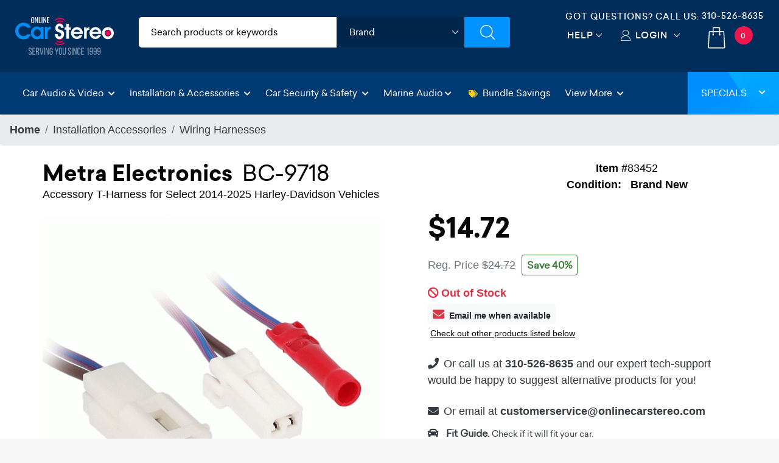

--- FILE ---
content_type: text/html;charset=UTF-8
request_url: https://imgs.signifyd.com/cyePnfMfxtPLdjPS?53e76027f61f5f2d=Z1Dh_ENOWegn0Vmpk8mo-OP7bUcT4h-EDWMsfNL2Zc6NTzulVDWdNS2SYCJwolEY-uiXlIr-nCoTCOWzZIbHWJtRCpfRPjYPVI_vVfiWv1NZa1QlmNwQmk7Tu1Qmc0s2VCzOchiETqa7iTxDtMBu05ZGTvTVDPWrofzMGRzakdsOgBZ1QDmKDK_XYyg8pDEw-yzcQgB0TEBPKbXqDfQ
body_size: 15678
content:
<!DOCTYPE html><html lang="en"><title>empty</title><body><script type="text/javascript">var td_4G=td_4G||{};td_4G.td_1W=function(td_P,td_Y){try{var td_r=[""];var td_X=0;for(var td_O=0;td_O<td_Y.length;++td_O){td_r.push(String.fromCharCode(td_P.charCodeAt(td_X)^td_Y.charCodeAt(td_O)));td_X++;
if(td_X>=td_P.length){td_X=0;}}return td_r.join("");}catch(td_F){return null;}};td_4G.td_6p=function(td_X){if(!String||!String.fromCharCode||!parseInt){return null;}try{this.td_c=td_X;this.td_d="";this.td_f=function(td_I,td_z){if(0===this.td_d.length){var td_w=this.td_c.substr(0,32);
var td_h="";for(var td_y=32;td_y<td_X.length;td_y+=2){td_h+=String.fromCharCode(parseInt(td_X.substr(td_y,2),16));}this.td_d=td_4G.td_1W(td_w,td_h);}if(this.td_d.substr){return this.td_d.substr(td_I,td_z);
}};}catch(td_p){}return null;};td_4G.td_4i=function(td_m){if(td_m===null||td_m.length===null||!String||!String.fromCharCode){return null;}var td_k=null;try{var td_Y="";var td_L=[];var td_l=String.fromCharCode(48)+String.fromCharCode(48)+String.fromCharCode(48);
var td_h=0;for(var td_W=0;td_W<td_m.length;++td_W){if(65+td_h>=126){td_h=0;}var td_U=(td_l+td_m.charCodeAt(td_h++)).slice(-3);td_L.push(td_U);}var td_P=td_L.join("");td_h=0;for(var td_W=0;td_W<td_P.length;
++td_W){if(65+td_h>=126){td_h=0;}var td_q=String.fromCharCode(65+td_h++);if(td_q!==[][[]]+""){td_Y+=td_q;}}td_k=td_4G.td_1W(td_Y,td_P);}catch(td_n){return null;}return td_k;};td_4G.td_5X=function(td_D){if(td_D===null||td_D.length===null){return null;
}var td_z="";try{var td_j="";var td_K=0;for(var td_m=0;td_m<td_D.length;++td_m){if(65+td_K>=126){td_K=0;}var td_Y=String.fromCharCode(65+td_K++);if(td_Y!==[][[]]+""){td_j+=td_Y;}}var td_r=td_4G.td_1W(td_j,td_D);
var td_Q=td_r.match(/.{1,3}/g);for(var td_m=0;td_m<td_Q.length;++td_m){td_z+=String.fromCharCode(parseInt(td_Q[td_m],10));}}catch(td_X){return null;}return td_z;};td_4G.tdz_263e0e5baa094240b42b845664c10107=new td_4G.td_6p("\x32\x36\x33\x65\x30\x65\x35\x62\x61\x61\x30\x39\x34\x32\x34\x30\x62\x34\x32\x62\x38\x34\x35\x36\x36\x34\x63\x31\x30\x31\x30\x37\x35\x62\x35\x38\x34\x33\x31\x30\x34\x34\x34\x35\x35\x63\x31\x31\x34\x31\x30\x38\x35\x65\x34\x66\x35\x35\x35\x65\x35\x64\x35\x34\x34\x32\x34\x30\x34\x62\x31\x32\x35\x64\x35\x62\x35\x37\x35\x63\x35\x33\x35\x37\x31\x37\x30\x31\x30\x31\x30\x33\x30\x33\x30\x33\x30\x37\x30\x30\x30\x34\x35\x64\x30\x39\x30\x34\x35\x37\x30\x31\x30\x35\x30\x34\x35\x36\x36\x32\x35\x62\x35\x30\x35\x65\x35\x35\x30\x31\x34\x30\x31\x32\x32\x33\x34\x61\x34\x36\x35\x34\x34\x66\x36\x62\x34\x37\x31\x37\x34\x33\x35\x39\x35\x66\x35\x37");
td_5s=function(){var td_mQ=((typeof(td_4G.tdz_263e0e5baa094240b42b845664c10107)!=="undefined"&&typeof(td_4G.tdz_263e0e5baa094240b42b845664c10107.td_f)!=="undefined")?(td_4G.tdz_263e0e5baa094240b42b845664c10107.td_f(0,21)):null);
var td_bj=typeof window===((typeof(td_4G.tdz_263e0e5baa094240b42b845664c10107)!=="undefined"&&typeof(td_4G.tdz_263e0e5baa094240b42b845664c10107.td_f)!=="undefined")?(td_4G.tdz_263e0e5baa094240b42b845664c10107.td_f(21,6)):null);
var td_MZ=td_bj?window:{};if(td_MZ.JS_SHA256_NO_WINDOW){td_bj=false;}var td_tb=!td_MZ.JS_SHA256_NO_ARRAY_BUFFER&&typeof ArrayBuffer!==[][[]]+"";var td_sd=((typeof(td_4G.tdz_263e0e5baa094240b42b845664c10107)!=="undefined"&&typeof(td_4G.tdz_263e0e5baa094240b42b845664c10107.td_f)!=="undefined")?(td_4G.tdz_263e0e5baa094240b42b845664c10107.td_f(27,16)):null).split("");
var td_L0=[-2147483648,8388608,32768,128];var td_oe=[24,16,8,0];var td_qa=[1116352408,1899447441,3049323471,3921009573,961987163,1508970993,2453635748,2870763221,3624381080,310598401,607225278,1426881987,1925078388,2162078206,2614888103,3248222580,3835390401,4022224774,264347078,604807628,770255983,1249150122,1555081692,1996064986,2554220882,2821834349,2952996808,3210313671,3336571891,3584528711,113926993,338241895,666307205,773529912,1294757372,1396182291,1695183700,1986661051,2177026350,2456956037,2730485921,2820302411,3259730800,3345764771,3516065817,3600352804,4094571909,275423344,430227734,506948616,659060556,883997877,958139571,1322822218,1537002063,1747873779,1955562222,2024104815,2227730452,2361852424,2428436474,2756734187,3204031479,3329325298];
var td_k=[];if(td_MZ.JS_SHA256_NO_NODE_JS||!Array.isArray){Array.isArray=function(td_ah){return Object.prototype.toString.call(td_ah)===((typeof(td_4G.tdz_263e0e5baa094240b42b845664c10107)!=="undefined"&&typeof(td_4G.tdz_263e0e5baa094240b42b845664c10107.td_f)!=="undefined")?(td_4G.tdz_263e0e5baa094240b42b845664c10107.td_f(43,14)):null);
};}if(td_tb&&(td_MZ.JS_SHA256_NO_ARRAY_BUFFER_IS_VIEW||!ArrayBuffer.isView)){ArrayBuffer.isView=function(td_DB){return typeof td_DB===((typeof(td_4G.tdz_263e0e5baa094240b42b845664c10107)!=="undefined"&&typeof(td_4G.tdz_263e0e5baa094240b42b845664c10107.td_f)!=="undefined")?(td_4G.tdz_263e0e5baa094240b42b845664c10107.td_f(21,6)):null)&&td_DB.buffer&&td_DB.buffer.constructor===ArrayBuffer;
};}instance=new td_uS(false,false);this.update=function(td_fT){instance.update(td_fT);};this.hash=function(td_gC){instance.update(td_gC);return instance.toString();};this.toString=function(){return instance.toString();
};function td_uS(){this.blocks=[0,0,0,0,0,0,0,0,0,0,0,0,0,0,0,0,0];this.h0=1779033703;this.h1=3144134277;this.h2=1013904242;this.h3=2773480762;this.h4=1359893119;this.h5=2600822924;this.h6=528734635;this.h7=1541459225;
this.block=this.start=this.bytes=this.hBytes=0;this.finalized=this.hashed=false;this.first=true;}td_uS.prototype.update=function(td_mP){if(this.finalized){return;}var td_v4,td_w0=typeof td_mP;if(td_w0!==((typeof(td_4G.tdz_263e0e5baa094240b42b845664c10107)!=="undefined"&&typeof(td_4G.tdz_263e0e5baa094240b42b845664c10107.td_f)!=="undefined")?(td_4G.tdz_263e0e5baa094240b42b845664c10107.td_f(57,6)):null)){if(td_w0===((typeof(td_4G.tdz_263e0e5baa094240b42b845664c10107)!=="undefined"&&typeof(td_4G.tdz_263e0e5baa094240b42b845664c10107.td_f)!=="undefined")?(td_4G.tdz_263e0e5baa094240b42b845664c10107.td_f(21,6)):null)){if(td_mP===null){throw new Error(td_mQ);
}else{if(td_tb&&td_mP.constructor===ArrayBuffer){td_mP=new Uint8Array(td_mP);}else{if(!Array.isArray(td_mP)){if(!td_tb||!ArrayBuffer.isView(td_mP)){throw new Error(td_mQ);}}}}}else{throw new Error(td_mQ);
}td_v4=true;}var td_D9,td_MI=0,td_s9,td_PL=td_mP.length,td_W5=this.blocks;while(td_MI<td_PL){if(this.hashed){this.hashed=false;td_W5[0]=this.block;td_W5[16]=td_W5[1]=td_W5[2]=td_W5[3]=td_W5[4]=td_W5[5]=td_W5[6]=td_W5[7]=td_W5[8]=td_W5[9]=td_W5[10]=td_W5[11]=td_W5[12]=td_W5[13]=td_W5[14]=td_W5[15]=0;
}if(td_v4){for(td_s9=this.start;td_MI<td_PL&&td_s9<64;++td_MI){td_W5[td_s9>>2]|=td_mP[td_MI]<<td_oe[td_s9++&3];}}else{for(td_s9=this.start;td_MI<td_PL&&td_s9<64;++td_MI){td_D9=td_mP.charCodeAt(td_MI);if(td_D9<128){td_W5[td_s9>>2]|=td_D9<<td_oe[td_s9++&3];
}else{if(td_D9<2048){td_W5[td_s9>>2]|=(192|(td_D9>>6))<<td_oe[td_s9++&3];td_W5[td_s9>>2]|=(128|(td_D9&63))<<td_oe[td_s9++&3];}else{if(td_D9<55296||td_D9>=57344){td_W5[td_s9>>2]|=(224|(td_D9>>12))<<td_oe[td_s9++&3];
td_W5[td_s9>>2]|=(128|((td_D9>>6)&63))<<td_oe[td_s9++&3];td_W5[td_s9>>2]|=(128|(td_D9&63))<<td_oe[td_s9++&3];}else{td_D9=65536+(((td_D9&1023)<<10)|(td_mP.charCodeAt(++td_MI)&1023));td_W5[td_s9>>2]|=(240|(td_D9>>18))<<td_oe[td_s9++&3];
td_W5[td_s9>>2]|=(128|((td_D9>>12)&63))<<td_oe[td_s9++&3];td_W5[td_s9>>2]|=(128|((td_D9>>6)&63))<<td_oe[td_s9++&3];td_W5[td_s9>>2]|=(128|(td_D9&63))<<td_oe[td_s9++&3];}}}}}this.lastByteIndex=td_s9;this.bytes+=td_s9-this.start;
if(td_s9>=64){this.block=td_W5[16];this.start=td_s9-64;this.hash();this.hashed=true;}else{this.start=td_s9;}}if(this.bytes>4294967295){this.hBytes+=this.bytes/4294967296<<0;this.bytes=this.bytes%4294967296;
}return this;};td_uS.prototype.finalize=function(){if(this.finalized){return;}this.finalized=true;var td_VR=this.blocks,td_gW=this.lastByteIndex;td_VR[16]=this.block;td_VR[td_gW>>2]|=td_L0[td_gW&3];this.block=td_VR[16];
if(td_gW>=56){if(!this.hashed){this.hash();}td_VR[0]=this.block;td_VR[16]=td_VR[1]=td_VR[2]=td_VR[3]=td_VR[4]=td_VR[5]=td_VR[6]=td_VR[7]=td_VR[8]=td_VR[9]=td_VR[10]=td_VR[11]=td_VR[12]=td_VR[13]=td_VR[14]=td_VR[15]=0;
}td_VR[14]=this.hBytes<<3|this.bytes>>>29;td_VR[15]=this.bytes<<3;this.hash();};td_uS.prototype.hash=function(){var td_vM=this.h0,td_lj=this.h1,td_Xi=this.h2,td_Dm=this.h3,td_Dl=this.h4,td_h8=this.h5,td_Uc=this.h6,td_he=this.h7,td_xW=this.blocks,td_jv,td_Xg,td_Ay,td_CG,td_kZ,td_zc,td_Lo,td_i1,td_Eq,td_rn,td_V7;
for(td_jv=16;td_jv<64;++td_jv){td_kZ=td_xW[td_jv-15];td_Xg=((td_kZ>>>7)|(td_kZ<<25))^((td_kZ>>>18)|(td_kZ<<14))^(td_kZ>>>3);td_kZ=td_xW[td_jv-2];td_Ay=((td_kZ>>>17)|(td_kZ<<15))^((td_kZ>>>19)|(td_kZ<<13))^(td_kZ>>>10);
td_xW[td_jv]=td_xW[td_jv-16]+td_Xg+td_xW[td_jv-7]+td_Ay<<0;}td_V7=td_lj&td_Xi;for(td_jv=0;td_jv<64;td_jv+=4){if(this.first){td_i1=704751109;td_kZ=td_xW[0]-210244248;td_he=td_kZ-1521486534<<0;td_Dm=td_kZ+143694565<<0;
this.first=false;}else{td_Xg=((td_vM>>>2)|(td_vM<<30))^((td_vM>>>13)|(td_vM<<19))^((td_vM>>>22)|(td_vM<<10));td_Ay=((td_Dl>>>6)|(td_Dl<<26))^((td_Dl>>>11)|(td_Dl<<21))^((td_Dl>>>25)|(td_Dl<<7));td_i1=td_vM&td_lj;
td_CG=td_i1^(td_vM&td_Xi)^td_V7;td_Lo=(td_Dl&td_h8)^(~td_Dl&td_Uc);td_kZ=td_he+td_Ay+td_Lo+td_qa[td_jv]+td_xW[td_jv];td_zc=td_Xg+td_CG;td_he=td_Dm+td_kZ<<0;td_Dm=td_kZ+td_zc<<0;}td_Xg=((td_Dm>>>2)|(td_Dm<<30))^((td_Dm>>>13)|(td_Dm<<19))^((td_Dm>>>22)|(td_Dm<<10));
td_Ay=((td_he>>>6)|(td_he<<26))^((td_he>>>11)|(td_he<<21))^((td_he>>>25)|(td_he<<7));td_Eq=td_Dm&td_vM;td_CG=td_Eq^(td_Dm&td_lj)^td_i1;td_Lo=(td_he&td_Dl)^(~td_he&td_h8);td_kZ=td_Uc+td_Ay+td_Lo+td_qa[td_jv+1]+td_xW[td_jv+1];
td_zc=td_Xg+td_CG;td_Uc=td_Xi+td_kZ<<0;td_Xi=td_kZ+td_zc<<0;td_Xg=((td_Xi>>>2)|(td_Xi<<30))^((td_Xi>>>13)|(td_Xi<<19))^((td_Xi>>>22)|(td_Xi<<10));td_Ay=((td_Uc>>>6)|(td_Uc<<26))^((td_Uc>>>11)|(td_Uc<<21))^((td_Uc>>>25)|(td_Uc<<7));
td_rn=td_Xi&td_Dm;td_CG=td_rn^(td_Xi&td_vM)^td_Eq;td_Lo=(td_Uc&td_he)^(~td_Uc&td_Dl);td_kZ=td_h8+td_Ay+td_Lo+td_qa[td_jv+2]+td_xW[td_jv+2];td_zc=td_Xg+td_CG;td_h8=td_lj+td_kZ<<0;td_lj=td_kZ+td_zc<<0;td_Xg=((td_lj>>>2)|(td_lj<<30))^((td_lj>>>13)|(td_lj<<19))^((td_lj>>>22)|(td_lj<<10));
td_Ay=((td_h8>>>6)|(td_h8<<26))^((td_h8>>>11)|(td_h8<<21))^((td_h8>>>25)|(td_h8<<7));td_V7=td_lj&td_Xi;td_CG=td_V7^(td_lj&td_Dm)^td_rn;td_Lo=(td_h8&td_Uc)^(~td_h8&td_he);td_kZ=td_Dl+td_Ay+td_Lo+td_qa[td_jv+3]+td_xW[td_jv+3];
td_zc=td_Xg+td_CG;td_Dl=td_vM+td_kZ<<0;td_vM=td_kZ+td_zc<<0;}this.h0=this.h0+td_vM<<0;this.h1=this.h1+td_lj<<0;this.h2=this.h2+td_Xi<<0;this.h3=this.h3+td_Dm<<0;this.h4=this.h4+td_Dl<<0;this.h5=this.h5+td_h8<<0;
this.h6=this.h6+td_Uc<<0;this.h7=this.h7+td_he<<0;};td_uS.prototype.hex=function(){this.finalize();var td_pe=this.h0,td_Jq=this.h1,td_eB=this.h2,td_mC=this.h3,td_KR=this.h4,td_dw=this.h5,td_In=this.h6,td_bR=this.h7;
var td_oy=td_sd[(td_pe>>28)&15]+td_sd[(td_pe>>24)&15]+td_sd[(td_pe>>20)&15]+td_sd[(td_pe>>16)&15]+td_sd[(td_pe>>12)&15]+td_sd[(td_pe>>8)&15]+td_sd[(td_pe>>4)&15]+td_sd[td_pe&15]+td_sd[(td_Jq>>28)&15]+td_sd[(td_Jq>>24)&15]+td_sd[(td_Jq>>20)&15]+td_sd[(td_Jq>>16)&15]+td_sd[(td_Jq>>12)&15]+td_sd[(td_Jq>>8)&15]+td_sd[(td_Jq>>4)&15]+td_sd[td_Jq&15]+td_sd[(td_eB>>28)&15]+td_sd[(td_eB>>24)&15]+td_sd[(td_eB>>20)&15]+td_sd[(td_eB>>16)&15]+td_sd[(td_eB>>12)&15]+td_sd[(td_eB>>8)&15]+td_sd[(td_eB>>4)&15]+td_sd[td_eB&15]+td_sd[(td_mC>>28)&15]+td_sd[(td_mC>>24)&15]+td_sd[(td_mC>>20)&15]+td_sd[(td_mC>>16)&15]+td_sd[(td_mC>>12)&15]+td_sd[(td_mC>>8)&15]+td_sd[(td_mC>>4)&15]+td_sd[td_mC&15]+td_sd[(td_KR>>28)&15]+td_sd[(td_KR>>24)&15]+td_sd[(td_KR>>20)&15]+td_sd[(td_KR>>16)&15]+td_sd[(td_KR>>12)&15]+td_sd[(td_KR>>8)&15]+td_sd[(td_KR>>4)&15]+td_sd[td_KR&15]+td_sd[(td_dw>>28)&15]+td_sd[(td_dw>>24)&15]+td_sd[(td_dw>>20)&15]+td_sd[(td_dw>>16)&15]+td_sd[(td_dw>>12)&15]+td_sd[(td_dw>>8)&15]+td_sd[(td_dw>>4)&15]+td_sd[td_dw&15]+td_sd[(td_In>>28)&15]+td_sd[(td_In>>24)&15]+td_sd[(td_In>>20)&15]+td_sd[(td_In>>16)&15]+td_sd[(td_In>>12)&15]+td_sd[(td_In>>8)&15]+td_sd[(td_In>>4)&15]+td_sd[td_In&15];
td_oy+=td_sd[(td_bR>>28)&15]+td_sd[(td_bR>>24)&15]+td_sd[(td_bR>>20)&15]+td_sd[(td_bR>>16)&15]+td_sd[(td_bR>>12)&15]+td_sd[(td_bR>>8)&15]+td_sd[(td_bR>>4)&15]+td_sd[td_bR&15];return td_oy;};td_uS.prototype.toString=td_uS.prototype.hex;
};var td_4G=td_4G||{};td_4G.td_0p=function(){};td_4G.hasDebug=false;td_4G.trace=function(){};td_4G.hasTrace=false;td_4G.tdz_335d6673d8344fb5bbce81b63f020454=new td_4G.td_6p("\x33\x33\x35\x64\x36\x36\x37\x33\x64\x38\x33\x34\x34\x66\x62\x35\x62\x62\x63\x65\x38\x31\x62\x36\x33\x66\x30\x32\x30\x34\x35\x34\x34\x37\x35\x37\x34\x37\x33\x62\x34\x35\x35\x35\x34\x35\x35\x61\x31\x34\x34\x63\x36\x30\x37\x37\x36\x36\x32\x66\x33\x32\x36\x31\x30\x62\x30\x36\x31\x37\x30\x30\x34\x30\x34\x35\x34\x64\x35\x63\x35\x32\x31\x30\x35\x31\x34\x31\x35\x33\x34\x36\x35\x63\x34\x34\x34\x37\x35\x66\x35\x61\x30\x35\x35\x32\x35\x33\x35\x33\x35\x30\x30\x62\x35\x35\x34\x33\x35\x38\x35\x31\x31\x32\x30\x37\x34\x36\x31\x30\x30\x31\x30\x61\x30\x38\x35\x66\x37\x38\x32\x66\x37\x31\x35\x32\x30\x61\x34\x34\x35\x37\x35\x64\x34\x34\x34\x31\x34\x64\x35\x62\x35\x61\x35\x31\x30\x30\x35\x33\x35\x38");
function td_4Z(td_L){var td_M="";var td_q=function(){var td_m=Math.floor(Math.random()*62);if(td_m<10){return td_m;}if(td_m<36){return String.fromCharCode(td_m+55);}return String.fromCharCode(td_m+61);
};while(td_M.length<td_L){td_M+=td_q();}return((typeof(td_4G.tdz_335d6673d8344fb5bbce81b63f020454)!=="undefined"&&typeof(td_4G.tdz_335d6673d8344fb5bbce81b63f020454.td_f)!=="undefined")?(td_4G.tdz_335d6673d8344fb5bbce81b63f020454.td_f(0,4)):null)+td_M;
}function td_0X(td_n){var td_a=td_4Z(5);if(typeof(td_6W)!==[][[]]+""){td_6W(td_a,td_n);}return td_a;}function td_5k(td_m,td_Q,td_V){var td_k=td_Q.getElementsByTagName(Number(103873).toString(18)).item(0);
var td_O=td_Q.createElement(((typeof(td_4G.tdz_335d6673d8344fb5bbce81b63f020454)!=="undefined"&&typeof(td_4G.tdz_335d6673d8344fb5bbce81b63f020454.td_f)!=="undefined")?(td_4G.tdz_335d6673d8344fb5bbce81b63f020454.td_f(4,6)):null));
var td_M=td_0X(((typeof(td_4G.tdz_335d6673d8344fb5bbce81b63f020454)!=="undefined"&&typeof(td_4G.tdz_335d6673d8344fb5bbce81b63f020454.td_f)!=="undefined")?(td_4G.tdz_335d6673d8344fb5bbce81b63f020454.td_f(10,6)):null));
td_O.setAttribute(((typeof(td_4G.tdz_335d6673d8344fb5bbce81b63f020454)!=="undefined"&&typeof(td_4G.tdz_335d6673d8344fb5bbce81b63f020454.td_f)!=="undefined")?(td_4G.tdz_335d6673d8344fb5bbce81b63f020454.td_f(16,2)):null),td_M);
td_O.setAttribute(Number(1285914).toString(35),((typeof(td_4G.tdz_335d6673d8344fb5bbce81b63f020454)!=="undefined"&&typeof(td_4G.tdz_335d6673d8344fb5bbce81b63f020454.td_f)!=="undefined")?(td_4G.tdz_335d6673d8344fb5bbce81b63f020454.td_f(18,15)):null));
td_4G.td_0x(td_O);if(typeof td_V!==[][[]]+""){var td_Z=false;td_O.onload=td_O.onreadystatechange=function(){if(!td_Z&&(!this.readyState||this.readyState===((typeof(td_4G.tdz_335d6673d8344fb5bbce81b63f020454)!=="undefined"&&typeof(td_4G.tdz_335d6673d8344fb5bbce81b63f020454.td_f)!=="undefined")?(td_4G.tdz_335d6673d8344fb5bbce81b63f020454.td_f(33,6)):null)||this.readyState===((typeof(td_4G.tdz_335d6673d8344fb5bbce81b63f020454)!=="undefined"&&typeof(td_4G.tdz_335d6673d8344fb5bbce81b63f020454.td_f)!=="undefined")?(td_4G.tdz_335d6673d8344fb5bbce81b63f020454.td_f(39,8)):null))){td_Z=true;
td_V();}};td_O.onerror=function(td_S){td_Z=true;td_V();};}td_O.setAttribute(((typeof(td_4G.tdz_335d6673d8344fb5bbce81b63f020454)!=="undefined"&&typeof(td_4G.tdz_335d6673d8344fb5bbce81b63f020454.td_f)!=="undefined")?(td_4G.tdz_335d6673d8344fb5bbce81b63f020454.td_f(47,3)):null),td_m);
td_k.appendChild(td_O);}function td_0K(td_O,td_e,td_K,td_n){var td_M=td_n.createElement(((typeof(td_4G.tdz_335d6673d8344fb5bbce81b63f020454)!=="undefined"&&typeof(td_4G.tdz_335d6673d8344fb5bbce81b63f020454.td_f)!=="undefined")?(td_4G.tdz_335d6673d8344fb5bbce81b63f020454.td_f(50,3)):null));
var td_d=td_0X(((typeof(td_4G.tdz_335d6673d8344fb5bbce81b63f020454)!=="undefined"&&typeof(td_4G.tdz_335d6673d8344fb5bbce81b63f020454.td_f)!=="undefined")?(td_4G.tdz_335d6673d8344fb5bbce81b63f020454.td_f(53,3)):null));
td_M.setAttribute(((typeof(td_4G.tdz_335d6673d8344fb5bbce81b63f020454)!=="undefined"&&typeof(td_4G.tdz_335d6673d8344fb5bbce81b63f020454.td_f)!=="undefined")?(td_4G.tdz_335d6673d8344fb5bbce81b63f020454.td_f(16,2)):null),td_d);
td_M.setAttribute(((typeof(td_4G.tdz_335d6673d8344fb5bbce81b63f020454)!=="undefined"&&typeof(td_4G.tdz_335d6673d8344fb5bbce81b63f020454.td_f)!=="undefined")?(td_4G.tdz_335d6673d8344fb5bbce81b63f020454.td_f(56,3)):null),((typeof(td_4G.tdz_335d6673d8344fb5bbce81b63f020454)!=="undefined"&&typeof(td_4G.tdz_335d6673d8344fb5bbce81b63f020454.td_f)!=="undefined")?(td_4G.tdz_335d6673d8344fb5bbce81b63f020454.td_f(59,5)):null));
td_M.style.visibility=((typeof(td_4G.tdz_335d6673d8344fb5bbce81b63f020454)!=="undefined"&&typeof(td_4G.tdz_335d6673d8344fb5bbce81b63f020454.td_f)!=="undefined")?(td_4G.tdz_335d6673d8344fb5bbce81b63f020454.td_f(64,6)):null);
td_M.setAttribute(((typeof(td_4G.tdz_335d6673d8344fb5bbce81b63f020454)!=="undefined"&&typeof(td_4G.tdz_335d6673d8344fb5bbce81b63f020454.td_f)!=="undefined")?(td_4G.tdz_335d6673d8344fb5bbce81b63f020454.td_f(47,3)):null),td_e);
if(typeof td_K!==[][[]]+""){td_M.onload=td_K;td_M.onabort=td_K;td_M.onerror=td_K;td_M.oninvalid=td_K;}td_O.appendChild(td_M);}function td_1U(td_u,td_d){var td_R=td_d.getElementsByTagName(Number(103873).toString(18))[0];
td_0K(td_R,td_u,null,td_d);}var td_6q={};td_6q.td_5m=function(td_W,td_O){td_O=(typeof td_O===[][[]]+"")?true:td_O;if(td_O){td_W=td_2e.td_6x(td_W);}var td_i=[1518500249,1859775393,2400959708,3395469782];td_W+=String.fromCharCode(128);
var td_R=td_W.length/4+2;var td_U=Math.ceil(td_R/16);var td_M=new Array(td_U);for(var td_X=0;td_X<td_U;td_X++){td_M[td_X]=new Array(16);for(var td_S=0;td_S<16;td_S++){td_M[td_X][td_S]=(td_W.charCodeAt(td_X*64+td_S*4)<<24)|(td_W.charCodeAt(td_X*64+td_S*4+1)<<16)|(td_W.charCodeAt(td_X*64+td_S*4+2)<<8)|(td_W.charCodeAt(td_X*64+td_S*4+3));
}}td_M[td_U-1][14]=((td_W.length-1)*8)/Math.pow(2,32);td_M[td_U-1][14]=Math.floor(td_M[td_U-1][14]);td_M[td_U-1][15]=((td_W.length-1)*8)&4294967295;var td_l=1732584193;var td_L=4023233417;var td_Q=2562383102;
var td_d=271733878;var td_k=3285377520;var td_I=new Array(80);var td_u,td_a,td_m,td_G,td_K;for(var td_X=0;td_X<td_U;td_X++){for(var td_H=0;td_H<16;td_H++){td_I[td_H]=td_M[td_X][td_H];}for(var td_H=16;td_H<80;
td_H++){td_I[td_H]=td_6q.td_1N(td_I[td_H-3]^td_I[td_H-8]^td_I[td_H-14]^td_I[td_H-16],1);}td_u=td_l;td_a=td_L;td_m=td_Q;td_G=td_d;td_K=td_k;for(var td_H=0;td_H<80;td_H++){var td_q=Math.floor(td_H/20);var td_V=(td_6q.td_1N(td_u,5)+td_6q.f(td_q,td_a,td_m,td_G)+td_K+td_i[td_q]+td_I[td_H])&4294967295;
td_K=td_G;td_G=td_m;td_m=td_6q.td_1N(td_a,30);td_a=td_u;td_u=td_V;}td_l=(td_l+td_u)&4294967295;td_L=(td_L+td_a)&4294967295;td_Q=(td_Q+td_m)&4294967295;td_d=(td_d+td_G)&4294967295;td_k=(td_k+td_K)&4294967295;
}return td_6q.td_1Q(td_l)+td_6q.td_1Q(td_L)+td_6q.td_1Q(td_Q)+td_6q.td_1Q(td_d)+td_6q.td_1Q(td_k);};td_6q.f=function(td_H,td_t,td_S,td_I){switch(td_H){case 0:return(td_t&td_S)^(~td_t&td_I);case 1:return td_t^td_S^td_I;
case 2:return(td_t&td_S)^(td_t&td_I)^(td_S&td_I);case 3:return td_t^td_S^td_I;}};td_6q.td_1N=function(td_z,td_X){return(td_z<<td_X)|(td_z>>>(32-td_X));};td_6q.td_1Q=function(td_O){var td_D="",td_Q;for(var td_W=7;
td_W>=0;td_W--){td_Q=(td_O>>>(td_W*4))&15;td_D+=td_Q.toString(16);}return td_D;};var td_2e={};td_2e.td_6x=function(td_Q){var td_u=td_Q.replace(/[\u0080-\u07ff]/g,function(td_I){var td_i=td_I.charCodeAt(0);
return String.fromCharCode(192|td_i>>6,128|td_i&63);});td_u=td_u.replace(/[\u0800-\uffff]/g,function(td_G){var td_i=td_G.charCodeAt(0);return String.fromCharCode(224|td_i>>12,128|td_i>>6&63,128|td_i&63);
});return td_u;};function td_6L(td_Q){return td_6q.td_5m(td_Q,true);}td_4G.tdz_4e72bdd5682749ba8f9afd773f34f48f=new td_4G.td_6p("\x34\x65\x37\x32\x62\x64\x64\x35\x36\x38\x32\x37\x34\x39\x62\x61\x38\x66\x39\x61\x66\x64\x37\x37\x33\x66\x33\x34\x66\x34\x38\x66\x30\x31\x35\x32\x30\x36\x30\x61\x32\x34\x32\x35\x32\x36\x37\x37\x30\x36\x30\x38\x30\x30\x37\x32\x31\x32\x35\x64\x30\x33\x31\x35\x35\x39\x35\x62\x31\x66\x30\x37\x31\x34");
var td_4G=td_4G||{};if(typeof td_4G.td_6y===[][[]]+""){td_4G.td_6y=[];}var td_6j=((typeof(td_4G.tdz_4e72bdd5682749ba8f9afd773f34f48f)!=="undefined"&&typeof(td_4G.tdz_4e72bdd5682749ba8f9afd773f34f48f.td_f)!=="undefined")?(td_4G.tdz_4e72bdd5682749ba8f9afd773f34f48f.td_f(0,12)):null);
function td_4P(td_Yx){if(typeof td_0i===[][[]]+""){return null;}try{var td_lg=td_0i;var td_jd=window.localStorage.getItem(td_6j);if(td_jd!==null&&td_jd.length>0){td_lg+=((typeof(td_4G.tdz_4e72bdd5682749ba8f9afd773f34f48f)!=="undefined"&&typeof(td_4G.tdz_4e72bdd5682749ba8f9afd773f34f48f.td_f)!=="undefined")?(td_4G.tdz_4e72bdd5682749ba8f9afd773f34f48f.td_f(12,6)):null)+td_jd;
if(td_jd[0]!=="_"){td_2F("_"+td_jd);}}if(td_Yx===true){td_lg+=((typeof(td_4G.tdz_4e72bdd5682749ba8f9afd773f34f48f)!=="undefined"&&typeof(td_4G.tdz_4e72bdd5682749ba8f9afd773f34f48f.td_f)!=="undefined")?(td_4G.tdz_4e72bdd5682749ba8f9afd773f34f48f.td_f(18,3)):null);
}td_5k(td_lg,document);return td_lg;}catch(td_rL){}return null;}function td_2F(td_Dx){try{window.localStorage.setItem(td_6j,td_Dx);}catch(td_kL){}return null;}td_4G.td_6y.push(function(){var td_6T= new td_4G.td_6p("[base64]");td_0i=(td_6T)?td_6T.td_f(0,210):null;});td_4G.tdz_4720b89fd5a64e8c9d1a1dfe97be9955=new td_4G.td_6p("\x34\x37\x32\x30\x62\x38\x39\x66\x64\x35\x61\x36\x34\x65\x38\x63\x39\x64\x31\x61\x31\x64\x66\x65\x39\x37\x62\x65\x39\x39\x35\x35\x30\x34\x30\x37\x30\x32\x30\x30\x35\x32\x30\x38\x30\x39\x35\x36");
var td_k=(function(){function td_z6(td_OP,td_Iy){td_OP=[td_OP[0]>>>16,td_OP[0]&65535,td_OP[1]>>>16,td_OP[1]&65535];td_Iy=[td_Iy[0]>>>16,td_Iy[0]&65535,td_Iy[1]>>>16,td_Iy[1]&65535];var td_iI=[0,0,0,0];
td_iI[3]+=td_OP[3]+td_Iy[3];td_iI[2]+=td_iI[3]>>>16;td_iI[3]&=65535;td_iI[2]+=td_OP[2]+td_Iy[2];td_iI[1]+=td_iI[2]>>>16;td_iI[2]&=65535;td_iI[1]+=td_OP[1]+td_Iy[1];td_iI[0]+=td_iI[1]>>>16;td_iI[1]&=65535;
td_iI[0]+=td_OP[0]+td_Iy[0];td_iI[0]&=65535;return[(td_iI[0]<<16)|td_iI[1],(td_iI[2]<<16)|td_iI[3]];}function td_la(td_mo,td_iV){td_mo=[td_mo[0]>>>16,td_mo[0]&65535,td_mo[1]>>>16,td_mo[1]&65535];td_iV=[td_iV[0]>>>16,td_iV[0]&65535,td_iV[1]>>>16,td_iV[1]&65535];
var td_Us=[0,0,0,0];td_Us[3]+=td_mo[3]*td_iV[3];td_Us[2]+=td_Us[3]>>>16;td_Us[3]&=65535;td_Us[2]+=td_mo[2]*td_iV[3];td_Us[1]+=td_Us[2]>>>16;td_Us[2]&=65535;td_Us[2]+=td_mo[3]*td_iV[2];td_Us[1]+=td_Us[2]>>>16;
td_Us[2]&=65535;td_Us[1]+=td_mo[1]*td_iV[3];td_Us[0]+=td_Us[1]>>>16;td_Us[1]&=65535;td_Us[1]+=td_mo[2]*td_iV[2];td_Us[0]+=td_Us[1]>>>16;td_Us[1]&=65535;td_Us[1]+=td_mo[3]*td_iV[1];td_Us[0]+=td_Us[1]>>>16;
td_Us[1]&=65535;td_Us[0]+=(td_mo[0]*td_iV[3])+(td_mo[1]*td_iV[2])+(td_mo[2]*td_iV[1])+(td_mo[3]*td_iV[0]);td_Us[0]&=65535;return[(td_Us[0]<<16)|td_Us[1],(td_Us[2]<<16)|td_Us[3]];}function td_B3(td_xS,td_fQ){td_fQ%=64;
if(td_fQ===32){return[td_xS[1],td_xS[0]];}else{if(td_fQ<32){return[(td_xS[0]<<td_fQ)|(td_xS[1]>>>(32-td_fQ)),(td_xS[1]<<td_fQ)|(td_xS[0]>>>(32-td_fQ))];}else{td_fQ-=32;return[(td_xS[1]<<td_fQ)|(td_xS[0]>>>(32-td_fQ)),(td_xS[0]<<td_fQ)|(td_xS[1]>>>(32-td_fQ))];
}}}function td_Vf(td_ej,td_R7){td_R7%=64;if(td_R7===0){return td_ej;}else{if(td_R7<32){return[(td_ej[0]<<td_R7)|(td_ej[1]>>>(32-td_R7)),td_ej[1]<<td_R7];}else{return[td_ej[1]<<(td_R7-32),0];}}}function td_KM(td_eH,td_TE){return[td_eH[0]^td_TE[0],td_eH[1]^td_TE[1]];
}function td_iN(td_Bc){td_Bc=td_KM(td_Bc,[0,td_Bc[0]>>>1]);td_Bc=td_la(td_Bc,[4283543511,3981806797]);td_Bc=td_KM(td_Bc,[0,td_Bc[0]>>>1]);td_Bc=td_la(td_Bc,[3301882366,444984403]);td_Bc=td_KM(td_Bc,[0,td_Bc[0]>>>1]);
return td_Bc;}function td_Bu(td_pN,td_XK){td_pN=td_pN||"";td_XK=td_XK||0;var td_KD=td_pN.length%16;var td_lU=td_pN.length-td_KD;var td_Ep=[0,td_XK];var td_EV=[0,td_XK];var td_QU=[0,0];var td_F5=[0,0];var td_vQ=[2277735313,289559509];
var td_kF=[1291169091,658871167];for(var td_z5=0;td_z5<td_lU;td_z5=td_z5+16){td_QU=[((td_pN.charCodeAt(td_z5+4)&255))|((td_pN.charCodeAt(td_z5+5)&255)<<8)|((td_pN.charCodeAt(td_z5+6)&255)<<16)|((td_pN.charCodeAt(td_z5+7)&255)<<24),((td_pN.charCodeAt(td_z5)&255))|((td_pN.charCodeAt(td_z5+1)&255)<<8)|((td_pN.charCodeAt(td_z5+2)&255)<<16)|((td_pN.charCodeAt(td_z5+3)&255)<<24)];
td_F5=[((td_pN.charCodeAt(td_z5+12)&255))|((td_pN.charCodeAt(td_z5+13)&255)<<8)|((td_pN.charCodeAt(td_z5+14)&255)<<16)|((td_pN.charCodeAt(td_z5+15)&255)<<24),((td_pN.charCodeAt(td_z5+8)&255))|((td_pN.charCodeAt(td_z5+9)&255)<<8)|((td_pN.charCodeAt(td_z5+10)&255)<<16)|((td_pN.charCodeAt(td_z5+11)&255)<<24)];
td_QU=td_la(td_QU,td_vQ);td_QU=td_B3(td_QU,31);td_QU=td_la(td_QU,td_kF);td_Ep=td_KM(td_Ep,td_QU);td_Ep=td_B3(td_Ep,27);td_Ep=td_z6(td_Ep,td_EV);td_Ep=td_z6(td_la(td_Ep,[0,5]),[0,1390208809]);td_F5=td_la(td_F5,td_kF);
td_F5=td_B3(td_F5,33);td_F5=td_la(td_F5,td_vQ);td_EV=td_KM(td_EV,td_F5);td_EV=td_B3(td_EV,31);td_EV=td_z6(td_EV,td_Ep);td_EV=td_z6(td_la(td_EV,[0,5]),[0,944331445]);}td_QU=[0,0];td_F5=[0,0];switch(td_KD){case 15:td_F5=td_KM(td_F5,td_Vf([0,td_pN.charCodeAt(td_z5+14)],48));
case 14:td_F5=td_KM(td_F5,td_Vf([0,td_pN.charCodeAt(td_z5+13)],40));case 13:td_F5=td_KM(td_F5,td_Vf([0,td_pN.charCodeAt(td_z5+12)],32));case 12:td_F5=td_KM(td_F5,td_Vf([0,td_pN.charCodeAt(td_z5+11)],24));
case 11:td_F5=td_KM(td_F5,td_Vf([0,td_pN.charCodeAt(td_z5+10)],16));case 10:td_F5=td_KM(td_F5,td_Vf([0,td_pN.charCodeAt(td_z5+9)],8));case 9:td_F5=td_KM(td_F5,[0,td_pN.charCodeAt(td_z5+8)]);td_F5=td_la(td_F5,td_kF);
td_F5=td_B3(td_F5,33);td_F5=td_la(td_F5,td_vQ);td_EV=td_KM(td_EV,td_F5);case 8:td_QU=td_KM(td_QU,td_Vf([0,td_pN.charCodeAt(td_z5+7)],56));case 7:td_QU=td_KM(td_QU,td_Vf([0,td_pN.charCodeAt(td_z5+6)],48));
case 6:td_QU=td_KM(td_QU,td_Vf([0,td_pN.charCodeAt(td_z5+5)],40));case 5:td_QU=td_KM(td_QU,td_Vf([0,td_pN.charCodeAt(td_z5+4)],32));case 4:td_QU=td_KM(td_QU,td_Vf([0,td_pN.charCodeAt(td_z5+3)],24));case 3:td_QU=td_KM(td_QU,td_Vf([0,td_pN.charCodeAt(td_z5+2)],16));
case 2:td_QU=td_KM(td_QU,td_Vf([0,td_pN.charCodeAt(td_z5+1)],8));case 1:td_QU=td_KM(td_QU,[0,td_pN.charCodeAt(td_z5)]);td_QU=td_la(td_QU,td_vQ);td_QU=td_B3(td_QU,31);td_QU=td_la(td_QU,td_kF);td_Ep=td_KM(td_Ep,td_QU);
}td_Ep=td_KM(td_Ep,[0,td_pN.length]);td_EV=td_KM(td_EV,[0,td_pN.length]);td_Ep=td_z6(td_Ep,td_EV);td_EV=td_z6(td_EV,td_Ep);td_Ep=td_iN(td_Ep);td_EV=td_iN(td_EV);td_Ep=td_z6(td_Ep,td_EV);td_EV=td_z6(td_EV,td_Ep);
return(((typeof(td_4G.tdz_4720b89fd5a64e8c9d1a1dfe97be9955)!=="undefined"&&typeof(td_4G.tdz_4720b89fd5a64e8c9d1a1dfe97be9955.td_f)!=="undefined")?(td_4G.tdz_4720b89fd5a64e8c9d1a1dfe97be9955.td_f(0,8)):null)+(td_Ep[0]>>>0).toString(16)).slice(-8)+(((typeof(td_4G.tdz_4720b89fd5a64e8c9d1a1dfe97be9955)!=="undefined"&&typeof(td_4G.tdz_4720b89fd5a64e8c9d1a1dfe97be9955.td_f)!=="undefined")?(td_4G.tdz_4720b89fd5a64e8c9d1a1dfe97be9955.td_f(0,8)):null)+(td_Ep[1]>>>0).toString(16)).slice(-8)+(((typeof(td_4G.tdz_4720b89fd5a64e8c9d1a1dfe97be9955)!=="undefined"&&typeof(td_4G.tdz_4720b89fd5a64e8c9d1a1dfe97be9955.td_f)!=="undefined")?(td_4G.tdz_4720b89fd5a64e8c9d1a1dfe97be9955.td_f(0,8)):null)+(td_EV[0]>>>0).toString(16)).slice(-8)+(((typeof(td_4G.tdz_4720b89fd5a64e8c9d1a1dfe97be9955)!=="undefined"&&typeof(td_4G.tdz_4720b89fd5a64e8c9d1a1dfe97be9955.td_f)!=="undefined")?(td_4G.tdz_4720b89fd5a64e8c9d1a1dfe97be9955.td_f(0,8)):null)+(td_EV[1]>>>0).toString(16)).slice(-8);
}return{murmur3_hash128:td_Bu};})();function td_2H(td_aZ,td_ZS){return td_k.murmur3_hash128(td_aZ,td_ZS);}td_4G.tdz_a3dc9faa4eaa42eab8e2a088349f856d=new td_4G.td_6p("\x61\x33\x64\x63\x39\x66\x61\x61\x34\x65\x61\x61\x34\x32\x65\x61\x62\x38\x65\x32\x61\x30\x38\x38\x33\x34\x39\x66\x38\x35\x36\x64\x35\x31\x30\x32\x35\x36\x35\x30\x30\x64\x35\x33\x35\x37\x35\x36\x30\x63\x35\x63\x30\x30\x30\x33\x35\x37\x35\x36\x30\x30\x30\x37\x30\x37\x35\x36\x32\x63\x37\x34\x33\x33\x37\x31\x37\x35\x37\x64\x35\x61\x35\x32\x34\x62\x30\x37\x35\x35\x35\x30\x35\x33\x30\x39\x31\x31\x34\x37\x31\x64\x30\x32\x34\x62\x30\x66\x30\x30\x34\x63\x35\x30\x30\x63\x31\x32\x30\x30\x35\x36\x35\x65\x30\x30\x30\x35\x30\x33\x34\x61\x30\x63\x35\x33\x34\x63\x35\x38\x35\x31\x35\x63\x35\x37\x35\x31\x35\x37\x34\x62\x30\x39\x34\x36\x35\x37\x30\x61\x30\x35\x35\x31\x30\x62\x31\x62\x35\x61\x30\x39\x30\x64\x30\x65\x34\x36\x35\x66\x31\x33\x30\x36\x35\x36\x35\x33\x34\x64\x35\x31\x34\x65\x30\x38\x34\x39\x30\x32\x34\x64\x30\x30\x31\x31\x30\x33\x31\x33\x35\x32\x35\x35\x30\x39\x35\x39\x34\x31\x30\x63\x30\x38\x30\x34\x35\x35\x31\x30\x35\x38\x31\x39\x31\x36\x30\x65\x31\x32\x35\x64\x31\x31\x30\x38\x30\x65\x35\x61\x30\x38\x30\x34\x30\x33\x31\x31\x35\x37\x30\x39\x34\x37\x31\x35\x35\x35\x30\x33\x31\x38\x34\x37\x35\x62\x34\x39\x35\x63\x31\x35\x30\x37\x30\x36\x35\x34\x35\x61\x31\x33\x30\x38\x30\x36\x35\x66\x31\x32\x35\x62\x34\x63\x30\x36\x35\x35\x35\x31\x35\x61\x31\x34\x35\x30\x30\x61\x31\x33\x30\x36\x35\x64\x31\x37\x30\x38\x35\x31\x34\x30\x34\x30\x34\x62\x34\x31\x35\x37\x35\x37\x30\x39\x35\x36\x35\x36\x35\x33\x32\x39\x33\x32\x36\x62\x32\x39\x32\x66\x30\x62\x34\x38\x33\x39\x32\x63\x37\x38\x32\x64\x33\x35\x33\x35\x36\x34\x31\x63\x35\x36\x34\x66\x35\x32\x37\x35\x31\x36\x34\x61\x30\x63\x35\x63\x30\x61\x31\x36\x36\x62\x37\x39\x37\x35\x32\x65\x36\x63\x36\x31\x36\x36\x32\x39\x30\x38\x35\x30\x31\x36\x30\x63\x34\x61\x30\x39\x30\x37\x31\x35\x31\x61\x33\x64\x32\x63\x32\x64\x37\x63\x36\x36\x33\x31\x33\x31");
var td_4G=td_4G||{};if(typeof td_4G.td_6y===[][[]]+""){td_4G.td_6y=[];}td_4G.td_6r=function(){for(var td_L=0;td_L<td_4G.td_6y.length;++td_L){td_4G.td_6y[td_L]();}};td_4G.td_6a=function(td_M,td_t){try{var td_R=td_M.length+"&"+td_M;
var td_q="";var td_i=((typeof(td_4G.tdz_a3dc9faa4eaa42eab8e2a088349f856d)!=="undefined"&&typeof(td_4G.tdz_a3dc9faa4eaa42eab8e2a088349f856d.td_f)!=="undefined")?(td_4G.tdz_a3dc9faa4eaa42eab8e2a088349f856d.td_f(0,16)):null);
for(var td_r=0,td_m=0;td_r<td_R.length;td_r++){var td_Q=td_R.charCodeAt(td_r)^td_t.charCodeAt(td_m)&10;if(++td_m===td_t.length){td_m=0;}td_q+=td_i.charAt((td_Q>>4)&15);td_q+=td_i.charAt(td_Q&15);}return td_q;
}catch(td_D){return null;}};td_4G.td_2p=function(){try{var td_z=window.top.document;var td_r=td_z.forms.length;return td_z;}catch(td_m){return document;}};td_4G.td_6Z=function(td_m){try{var td_D;if(typeof td_m===[][[]]+""){td_D=window;
}else{if(td_m==="t"){td_D=window.top;}else{if(td_m==="p"){td_D=window.parent;}else{td_D=window;}}}var td_t=td_D.document.forms.length;return td_D;}catch(td_L){return window;}};td_4G.add_lang_attr_html_tag=function(td_R){try{if(td_R===null){return;
}var td_L=td_R.getElementsByTagName(Number(485781).toString(30));if(td_L[0].getAttribute(Number(296632).toString(24))===null||td_L[0].getAttribute(Number(296632).toString(24))===""){td_L[0].setAttribute(Number(296632).toString(24),((typeof(td_4G.tdz_a3dc9faa4eaa42eab8e2a088349f856d)!=="undefined"&&typeof(td_4G.tdz_a3dc9faa4eaa42eab8e2a088349f856d.td_f)!=="undefined")?(td_4G.tdz_a3dc9faa4eaa42eab8e2a088349f856d.td_f(16,2)):null));
}else{}}catch(td_S){}};td_4G.load_iframe=function(td_Q,td_k){var td_L=td_4Z(5);if(typeof(td_6W)!==[][[]]+""){td_6W(td_L,((typeof(td_4G.tdz_a3dc9faa4eaa42eab8e2a088349f856d)!=="undefined"&&typeof(td_4G.tdz_a3dc9faa4eaa42eab8e2a088349f856d.td_f)!=="undefined")?(td_4G.tdz_a3dc9faa4eaa42eab8e2a088349f856d.td_f(18,6)):null));
}var td_z=td_k.createElement(((typeof(td_4G.tdz_a3dc9faa4eaa42eab8e2a088349f856d)!=="undefined"&&typeof(td_4G.tdz_a3dc9faa4eaa42eab8e2a088349f856d.td_f)!=="undefined")?(td_4G.tdz_a3dc9faa4eaa42eab8e2a088349f856d.td_f(24,6)):null));
td_z.id=td_L;td_z.title=((typeof(td_4G.tdz_a3dc9faa4eaa42eab8e2a088349f856d)!=="undefined"&&typeof(td_4G.tdz_a3dc9faa4eaa42eab8e2a088349f856d.td_f)!=="undefined")?(td_4G.tdz_a3dc9faa4eaa42eab8e2a088349f856d.td_f(30,5)):null);
td_z.setAttribute(((typeof(td_4G.tdz_a3dc9faa4eaa42eab8e2a088349f856d)!=="undefined"&&typeof(td_4G.tdz_a3dc9faa4eaa42eab8e2a088349f856d.td_f)!=="undefined")?(td_4G.tdz_a3dc9faa4eaa42eab8e2a088349f856d.td_f(35,13)):null),Number(890830).toString(31));
td_z.setAttribute(((typeof(td_4G.tdz_a3dc9faa4eaa42eab8e2a088349f856d)!=="undefined"&&typeof(td_4G.tdz_a3dc9faa4eaa42eab8e2a088349f856d.td_f)!=="undefined")?(td_4G.tdz_a3dc9faa4eaa42eab8e2a088349f856d.td_f(48,11)):null),Number(890830).toString(31));
td_z.width="0";td_z.height="0";if(typeof td_z.tabIndex!==[][[]]+""){td_z.tabIndex=((typeof(td_4G.tdz_a3dc9faa4eaa42eab8e2a088349f856d)!=="undefined"&&typeof(td_4G.tdz_a3dc9faa4eaa42eab8e2a088349f856d.td_f)!=="undefined")?(td_4G.tdz_a3dc9faa4eaa42eab8e2a088349f856d.td_f(59,2)):null);
}if(typeof td_6t!==[][[]]+""&&td_6t!==null){td_z.setAttribute(((typeof(td_4G.tdz_a3dc9faa4eaa42eab8e2a088349f856d)!=="undefined"&&typeof(td_4G.tdz_a3dc9faa4eaa42eab8e2a088349f856d.td_f)!=="undefined")?(td_4G.tdz_a3dc9faa4eaa42eab8e2a088349f856d.td_f(61,7)):null),td_6t);
}td_z.style=((typeof(td_4G.tdz_a3dc9faa4eaa42eab8e2a088349f856d)!=="undefined"&&typeof(td_4G.tdz_a3dc9faa4eaa42eab8e2a088349f856d.td_f)!=="undefined")?(td_4G.tdz_a3dc9faa4eaa42eab8e2a088349f856d.td_f(68,83)):null);
td_z.setAttribute(((typeof(td_4G.tdz_a3dc9faa4eaa42eab8e2a088349f856d)!=="undefined"&&typeof(td_4G.tdz_a3dc9faa4eaa42eab8e2a088349f856d.td_f)!=="undefined")?(td_4G.tdz_a3dc9faa4eaa42eab8e2a088349f856d.td_f(151,3)):null),td_Q);
td_k.body.appendChild(td_z);};td_4G.csp_nonce=null;td_4G.td_6i=function(td_X){if(typeof td_X.currentScript!==[][[]]+""&&td_X.currentScript!==null){var td_W=td_X.currentScript.getAttribute(((typeof(td_4G.tdz_a3dc9faa4eaa42eab8e2a088349f856d)!=="undefined"&&typeof(td_4G.tdz_a3dc9faa4eaa42eab8e2a088349f856d.td_f)!=="undefined")?(td_4G.tdz_a3dc9faa4eaa42eab8e2a088349f856d.td_f(154,5)):null));
if(typeof td_W!==[][[]]+""&&td_W!==null&&td_W!==""){td_4G.csp_nonce=td_W;}else{if(typeof td_X.currentScript.nonce!==[][[]]+""&&td_X.currentScript.nonce!==null&&td_X.currentScript.nonce!==""){td_4G.csp_nonce=td_X.currentScript.nonce;
}}}};td_4G.td_0x=function(td_i){if(td_4G.csp_nonce!==null){td_i.setAttribute(((typeof(td_4G.tdz_a3dc9faa4eaa42eab8e2a088349f856d)!=="undefined"&&typeof(td_4G.tdz_a3dc9faa4eaa42eab8e2a088349f856d.td_f)!=="undefined")?(td_4G.tdz_a3dc9faa4eaa42eab8e2a088349f856d.td_f(154,5)):null),td_4G.csp_nonce);
if(td_i.getAttribute(((typeof(td_4G.tdz_a3dc9faa4eaa42eab8e2a088349f856d)!=="undefined"&&typeof(td_4G.tdz_a3dc9faa4eaa42eab8e2a088349f856d.td_f)!=="undefined")?(td_4G.tdz_a3dc9faa4eaa42eab8e2a088349f856d.td_f(154,5)):null))!==td_4G.csp_nonce){td_i.nonce=td_4G.csp_nonce;
}}};td_4G.td_3z=function(){try{return new ActiveXObject(activeXMode);}catch(td_R){return null;}};td_4G.td_4Q=function(){if(window.XMLHttpRequest){return new XMLHttpRequest();}if(window.ActiveXObject){var td_l=[((typeof(td_4G.tdz_a3dc9faa4eaa42eab8e2a088349f856d)!=="undefined"&&typeof(td_4G.tdz_a3dc9faa4eaa42eab8e2a088349f856d.td_f)!=="undefined")?(td_4G.tdz_a3dc9faa4eaa42eab8e2a088349f856d.td_f(159,18)):null),((typeof(td_4G.tdz_a3dc9faa4eaa42eab8e2a088349f856d)!=="undefined"&&typeof(td_4G.tdz_a3dc9faa4eaa42eab8e2a088349f856d.td_f)!=="undefined")?(td_4G.tdz_a3dc9faa4eaa42eab8e2a088349f856d.td_f(177,14)):null),((typeof(td_4G.tdz_a3dc9faa4eaa42eab8e2a088349f856d)!=="undefined"&&typeof(td_4G.tdz_a3dc9faa4eaa42eab8e2a088349f856d.td_f)!=="undefined")?(td_4G.tdz_a3dc9faa4eaa42eab8e2a088349f856d.td_f(191,17)):null)];
for(var td_D=0;td_D<td_l.length;td_D++){var td_G=td_4G.td_3z(td_l[td_D]);if(td_G!==null){return td_G;}}}return null;};td_4G.tdz_e0de44be608d4b58a12dbdbd954a0da5=new td_4G.td_6p("\x65\x30\x64\x65\x34\x34\x62\x65\x36\x30\x38\x64\x34\x62\x35\x38\x61\x31\x32\x64\x62\x64\x62\x64\x39\x35\x34\x61\x30\x64\x61\x35\x30\x30\x35\x34\x35\x33\x35\x36\x35\x32\x30\x36\x35\x32\x30\x30\x35\x32\x35\x32\x35\x65\x35\x36\x35\x36\x35\x35\x30\x36\x31\x65\x30\x64\x35\x30\x36\x64\x30\x62\x30\x65\x30\x30\x35\x66\x34\x32\x35\x33\x35\x33\x30\x39\x30\x64\x34\x33\x30\x36\x35\x63\x31\x33\x30\x66\x35\x32\x35\x39\x30\x39\x34\x37\x35\x35\x35\x66");
var td_4G=td_4G||{};if(typeof td_4G.td_6y===[][[]]+""){td_4G.td_6y=[];}function td_0G(td_VV){try{if(window.localStorage){var td_gU=null;var td_Py=null;var td_VM=window.localStorage.getItem(((typeof(td_4G.tdz_e0de44be608d4b58a12dbdbd954a0da5)!=="undefined"&&typeof(td_4G.tdz_e0de44be608d4b58a12dbdbd954a0da5.td_f)!=="undefined")?(td_4G.tdz_e0de44be608d4b58a12dbdbd954a0da5.td_f(0,15)):null));
if(td_VM!==null){var td_O8=td_VM.split("_");if(td_O8.length===2){var td_OU=td_O8[1];if(td_OU<td_Z()){window.localStorage.setItem(((typeof(td_4G.tdz_e0de44be608d4b58a12dbdbd954a0da5)!=="undefined"&&typeof(td_4G.tdz_e0de44be608d4b58a12dbdbd954a0da5.td_f)!=="undefined")?(td_4G.tdz_e0de44be608d4b58a12dbdbd954a0da5.td_f(0,15)):null),td_6f);
td_gU=td_6f.split("_")[0];td_Py=td_O8[0];}else{td_gU=td_O8[0];}}else{if(td_O8.length===1){window.localStorage.setItem(((typeof(td_4G.tdz_e0de44be608d4b58a12dbdbd954a0da5)!=="undefined"&&typeof(td_4G.tdz_e0de44be608d4b58a12dbdbd954a0da5.td_f)!=="undefined")?(td_4G.tdz_e0de44be608d4b58a12dbdbd954a0da5.td_f(0,15)):null),td_O8[0]+"_"+td_6f.split("_")[1]);
td_gU=td_O8[0];}else{window.localStorage.setItem(((typeof(td_4G.tdz_e0de44be608d4b58a12dbdbd954a0da5)!=="undefined"&&typeof(td_4G.tdz_e0de44be608d4b58a12dbdbd954a0da5.td_f)!=="undefined")?(td_4G.tdz_e0de44be608d4b58a12dbdbd954a0da5.td_f(0,15)):null),td_6f);
td_gU=td_6f.split("_")[0];}}}else{window.localStorage.setItem(((typeof(td_4G.tdz_e0de44be608d4b58a12dbdbd954a0da5)!=="undefined"&&typeof(td_4G.tdz_e0de44be608d4b58a12dbdbd954a0da5.td_f)!=="undefined")?(td_4G.tdz_e0de44be608d4b58a12dbdbd954a0da5.td_f(0,15)):null),td_6f);
td_gU=td_6f.split("_")[0];}var td_vN="";if(td_Py!==null){td_vN=((typeof(td_4G.tdz_e0de44be608d4b58a12dbdbd954a0da5)!=="undefined"&&typeof(td_4G.tdz_e0de44be608d4b58a12dbdbd954a0da5.td_f)!=="undefined")?(td_4G.tdz_e0de44be608d4b58a12dbdbd954a0da5.td_f(15,8)):null)+td_Py;
}var td_St=td_4l+td_vN;if(typeof td_VV!==[][[]]+""&&td_VV===true){td_St+=((typeof(td_4G.tdz_e0de44be608d4b58a12dbdbd954a0da5)!=="undefined"&&typeof(td_4G.tdz_e0de44be608d4b58a12dbdbd954a0da5.td_f)!=="undefined")?(td_4G.tdz_e0de44be608d4b58a12dbdbd954a0da5.td_f(23,4)):null)+td_4G.td_6a(((typeof(td_4G.tdz_e0de44be608d4b58a12dbdbd954a0da5)!=="undefined"&&typeof(td_4G.tdz_e0de44be608d4b58a12dbdbd954a0da5.td_f)!=="undefined")?(td_4G.tdz_e0de44be608d4b58a12dbdbd954a0da5.td_f(27,4)):null)+td_gU,td_4X);
}else{td_VV=false;td_St+=((typeof(td_4G.tdz_e0de44be608d4b58a12dbdbd954a0da5)!=="undefined"&&typeof(td_4G.tdz_e0de44be608d4b58a12dbdbd954a0da5.td_f)!=="undefined")?(td_4G.tdz_e0de44be608d4b58a12dbdbd954a0da5.td_f(31,4)):null)+td_4G.td_6a(((typeof(td_4G.tdz_e0de44be608d4b58a12dbdbd954a0da5)!=="undefined"&&typeof(td_4G.tdz_e0de44be608d4b58a12dbdbd954a0da5.td_f)!=="undefined")?(td_4G.tdz_e0de44be608d4b58a12dbdbd954a0da5.td_f(35,4)):null)+td_gU,td_4X);
}td_5k(td_St,document);if(typeof td_4P!==[][[]]+""){td_4P(td_VV);}return td_St;}}catch(td_xa){}}function td_5o(){td_4G.td_6r();td_4G.td_6i(document);td_a();td_0G(true);}td_4G.td_6y.push(function(){var td_5h= new td_4G.td_6p("[base64]");td_4X=(td_5h)?td_5h.td_f(261,36):null;td_4l=(td_5h)?td_5h.td_f(0,215):null;td_6f=(td_5h)?td_5h.td_f(215,46):null;});td_4G.tdz_834e02e48c96468690c0ff381c40d14a=new td_4G.td_6p("\x38\x33\x34\x65\x30\x32\x65\x34\x38\x63\x39\x36\x34\x36\x38\x36\x39\x30\x63\x30\x66\x66\x33\x38\x31\x63\x34\x30\x64\x31\x34\x61\x31\x38\x37\x63\x36\x34\x33\x37\x31\x66\x31\x32\x32\x61\x36\x34\x36\x61\x32\x63\x34\x39\x35\x33\x34\x36\x35\x37\x31\x38\x37\x39\x36\x39\x36\x34\x34\x63\x31\x30\x32\x39\x33\x36\x36\x37\x37\x37\x34\x31\x30\x36\x34\x36\x35\x31\x34\x34\x36\x35\x35\x62\x31\x34\x35\x62\x35\x62\x37\x62\x31\x35\x35\x35\x34\x30\x30\x34\x31\x34\x37\x35\x30\x61\x35\x37\x35\x66\x37\x31\x35\x32\x35\x66\x35\x33\x31\x36\x37\x35\x30\x37\x35\x37\x30\x33\x32\x33\x35\x37\x35\x66\x31\x65\x32\x36\x35\x30\x35\x37\x32\x31\x35\x35\x35\x33\x32\x30\x31\x37\x37\x36\x35\x30\x30\x32\x37\x31\x37\x37\x30\x31\x35\x33\x35\x31\x32\x63\x36\x61\x31\x39\x37\x31\x35\x32\x35\x66\x35\x66\x37\x36\x36\x33\x33\x61\x35\x31\x32\x34\x31\x34\x35\x63\x34\x66\x34\x32\x30\x36\x34\x36\x36\x39\x30\x35\x35\x66\x35\x30\x30\x34\x34\x30\x36\x30\x35\x35\x30\x38\x34\x33\x34\x37\x30\x62\x35\x33\x37\x61\x31\x31\x35\x36\x34\x31\x34\x37\x35\x33\x34\x61\x36\x33\x37\x61\x37\x32\x31\x31\x35\x66\x31\x31\x31\x35\x35\x36\x34\x61\x36\x34\x32\x30\x37\x39\x35\x66\x30\x36\x35\x38\x35\x38\x30\x34\x36\x38\x34\x36\x35\x32\x30\x33\x35\x39\x35\x63\x32\x36\x35\x63\x34\x61\x30\x63\x35\x34\x35\x33\x37\x62\x35\x62\x35\x36\x35\x66\x36\x65\x35\x35\x30\x31\x37\x66\x30\x62\x30\x38\x35\x61\x36\x66\x35\x34\x30\x31\x31\x62\x37\x36\x31\x63\x35\x38\x37\x62\x33\x32\x37\x65\x35\x61\x34\x36\x30\x30\x35\x36\x35\x64\x31\x64\x37\x37\x34\x61\x30\x61\x37\x36\x36\x35\x36\x63\x35\x66\x35\x39\x35\x39\x37\x34\x35\x39\x34\x63\x37\x64\x30\x66\x31\x33\x35\x61\x37\x61\x34\x33\x30\x63\x34\x33\x34\x33\x30\x31\x34\x33\x37\x35\x31\x31\x34\x38\x35\x66\x35\x31\x33\x36\x35\x31\x35\x34\x30\x34\x34\x36\x35\x31\x33\x35\x35\x63\x34\x34\x34\x37\x35\x66\x35\x37\x35\x38\x35\x30\x37\x33\x30\x32\x35\x32\x32\x64\x32\x32\x37\x36\x37\x33\x35\x65\x30\x64\x34\x35\x34\x35\x30\x31\x34\x33\x35\x62\x31\x33\x37\x62\x35\x32\x35\x39\x30\x63\x35\x65\x35\x64\x32\x62\x35\x31\x34\x63\x31\x30\x35\x61\x35\x37\x34\x34\x35\x33\x37\x35\x36\x35\x37\x30\x37\x35\x32\x36\x34\x38\x31\x36\x30\x61\x35\x63\x34\x61\x35\x34\x31\x31\x37\x64\x37\x35\x32\x39\x35\x65\x35\x36\x30\x38\x35\x34\x35\x36\x36\x30\x31\x37\x35\x39\x35\x36\x30\x30\x35\x61\x34\x63\x31\x31\x34\x66\x37\x31\x35\x31\x35\x35\x35\x33\x35\x39\x37\x34\x35\x66\x31\x39\x35\x39\x30\x61\x30\x61\x35\x32\x36\x66\x35\x38\x30\x64\x36\x33\x35\x39\x30\x61\x35\x35\x35\x62\x31\x36\x34\x62\x37\x65\x35\x35\x30\x36\x36\x37\x35\x62\x30\x62\x35\x30\x35\x37\x31\x34\x34\x61\x31\x36\x36\x34\x35\x65\x35\x37\x35\x38\x35\x63\x37\x31\x30\x64\x35\x34\x31\x34\x30\x39\x35\x61\x35\x63\x37\x65\x31\x33\x35\x31\x35\x65\x32\x36\x36\x32\x37\x30\x33\x32\x34\x64\x35\x64\x37\x62\x33\x36\x37\x63\x35\x62\x30\x62\x34\x31\x34\x30\x34\x33\x35\x38\x34\x34\x35\x39\x37\x61\x35\x31\x35\x38\x34\x63\x34\x38\x32\x31\x35\x63\x30\x37\x30\x35\x35\x38\x37\x61\x35\x34\x31\x31\x34\x36\x34\x39\x30\x64\x36\x31\x35\x63\x30\x65\x35\x36\x35\x36\x35\x64\x33\x35\x35\x38\x35\x64\x30\x62\x35\x31\x31\x37\x30\x61\x36\x39\x35\x39\x35\x30\x35\x66\x36\x38\x35\x37\x35\x64\x37\x63\x30\x61\x35\x65\x31\x33\x31\x65\x31\x33\x35\x39\x35\x30\x31\x31\x35\x37\x35\x38\x33\x33\x35\x38\x35\x61\x30\x35\x35\x37\x34\x34\x34\x37\x34\x35\x30\x31\x30\x32\x33\x32\x35\x64\x35\x36\x30\x37\x35\x36\x34\x31\x34\x37\x31\x36\x30\x30\x31\x38\x30\x38\x36\x37\x30\x61\x35\x65\x30\x32\x30\x39\x34\x34\x34\x62\x31\x31\x35\x62\x36\x33\x35\x39\x30\x61\x35\x35\x35\x62\x31\x36\x34\x62\x31\x33\x30\x33\x33\x32\x35\x39\x35\x63\x30\x31\x35\x62\x34\x66\x31\x30\x31\x39\x36\x30\x35\x64\x34\x35\x34\x63\x35\x37\x36\x65\x35\x39\x30\x64\x35\x34\x30\x39\x31\x31\x34\x30\x31\x38\x36\x32\x30\x36\x34\x36\x34\x36\x30\x31\x34\x33\x31\x34\x35\x33\x30\x38\x30\x33\x30\x37\x33\x32\x35\x39\x35\x63\x30\x31\x35\x62\x34\x66\x31\x30\x31\x39\x36\x65\x36\x34\x36\x31\x35\x31\x35\x38\x35\x64\x35\x66\x31\x34\x34\x33\x34\x36\x35\x34\x30\x33\x30\x38\x30\x31\x33\x34\x35\x64\x35\x65\x30\x30\x35\x65\x34\x33\x31\x32\x31\x38\x37\x65\x37\x31\x33\x32\x35\x39\x35\x63\x30\x31\x35\x62\x34\x66\x31\x30\x31\x39\x30\x66\x30\x63\x36\x31\x35\x31\x35\x38\x35\x64\x35\x66\x31\x34\x34\x33\x34\x36\x35\x66\x30\x36\x36\x66\x35\x38\x30\x64\x35\x30\x35\x66\x31\x33\x34\x32\x31\x34\x32\x66\x36\x63\x31\x33\x30\x30\x34\x62\x30\x30\x36\x35\x30\x63\x35\x61\x35\x63\x30\x63\x34\x65\x34\x35\x31\x34\x37\x35\x37\x64\x36\x31\x35\x30\x35\x65\x30\x37\x35\x66\x31\x31\x31\x35\x31\x33\x30\x62\x31\x66\x35\x32\x30\x35\x37\x64\x30\x35\x35\x32\x31\x34\x32\x65\x36\x62\x31\x33\x36\x63\x32\x38\x35\x31\x35\x31\x34\x35\x37\x62\x36\x62\x33\x34\x35\x30\x35\x38\x35\x30\x35\x39\x34\x66\x34\x35\x31\x39\x36\x30\x30\x62\x35\x66\x30\x38\x30\x33\x31\x33\x30\x65\x31\x66\x35\x33\x36\x33\x35\x39\x30\x61\x35\x35\x35\x62\x31\x36\x34\x62\x31\x33\x36\x34\x30\x64\x35\x66\x35\x63\x30\x30\x31\x34\x30\x66\x34\x64\x30\x39\x36\x31\x35\x64\x35\x38\x35\x63\x35\x39\x34\x65\x34\x33\x34\x33\x36\x30\x30\x65\x30\x39\x35\x64\x35\x64\x31\x31\x35\x62\x31\x61\x30\x30\x33\x33\x35\x38\x35\x61\x30\x35\x35\x37\x34\x34\x34\x37\x34\x35\x36\x30\x35\x61\x30\x61\x35\x61\x35\x64\x34\x33\x30\x31\x31\x38\x30\x35\x36\x31\x35\x31\x35\x38\x35\x64\x35\x66\x31\x34\x34\x33\x34\x36\x33\x36\x35\x62\x35\x37\x35\x66\x30\x36\x31\x34\x30\x31\x35\x34\x31\x66\x30\x34\x31\x34\x35\x36\x35\x38\x35\x61\x30\x61\x34\x37\x35\x63\x33\x32\x35\x64\x35\x36\x30\x37\x35\x36\x34\x31\x34\x37\x31\x36\x30\x39\x30\x37\x37\x34\x35\x31\x30\x30\x37\x39\x30\x38\x31\x32\x35\x36\x35\x34\x36\x37\x30\x61\x34\x37\x35\x39\x30\x62\x35\x66\x37\x62\x33\x32\x35\x31\x36\x33\x35\x35\x30\x31\x31\x30\x36\x61\x34\x35\x35\x64\x37\x37\x33\x30\x31\x39\x37\x39\x36\x34\x36\x34\x35\x31\x34\x35\x31\x39\x35\x65\x30\x63\x34\x34\x34\x36\x30\x37\x31\x33\x34\x65\x35\x30\x30\x66\x35\x64\x35\x34\x34\x34\x36\x34\x36\x36\x32\x64\x35\x37\x35\x31\x35\x65\x30\x30\x35\x33\x34\x36\x33\x65\x35\x62\x35\x61\x30\x39\x35\x63\x35\x35\x34\x30\x31\x36\x36\x62\x35\x37\x35\x66\x35\x31\x31\x31\x35\x39\x33\x34\x30\x33\x35\x65\x35\x37\x34\x35\x30\x36\x37\x61\x35\x66\x31\x30\x35\x38\x35\x32\x30\x38\x35\x62\x35\x32\x34\x30\x30\x63\x35\x66\x35\x63\x33\x38\x34\x37\x35\x39\x30\x35\x35\x38\x34\x34\x35\x64\x35\x34\x34\x61\x35\x37\x34\x66\x35\x35\x35\x39\x31\x66\x34\x39\x32\x34\x34\x31\x35\x39\x34\x37\x30\x36\x35\x31\x35\x34\x30\x33\x35\x34\x30\x65\x34\x65\x31\x37\x34\x33\x34\x31\x30\x33\x35\x36\x35\x62\x30\x62\x30\x65\x31\x37\x34\x63\x35\x30\x36\x36\x35\x63\x35\x39\x35\x36\x35\x33\x31\x36\x35\x39\x33\x33\x35\x31\x30\x32\x31\x35\x34\x37\x34\x61\x35\x38\x30\x64\x35\x33\x35\x39\x33\x34\x35\x30\x35\x30\x34\x31\x36\x30\x34\x33\x35\x38\x30\x34\x34\x34\x35\x34\x30\x61\x34\x36\x35\x35\x33\x35\x35\x63\x34\x34\x34\x37\x35\x66\x35\x37\x35\x38\x37\x38\x35\x65\x30\x37\x34\x32\x30\x39\x30\x66\x35\x37\x31\x38\x30\x30\x35\x62\x34\x34\x34\x38\x34\x34\x36\x32\x35\x31\x30\x36\x35\x37\x35\x36\x31\x34\x32\x33\x35\x63\x34\x37\x30\x30\x35\x61\x34\x63\x34\x33\x37\x30\x35\x35\x35\x62\x35\x38\x34\x62");
var td_4G=td_4G||{};var td_C=0;var td_g=1;var td_f=2;var td_v=3;var td_Y=4;td_4G.td_3l=td_C;var td_2O={td_2T:function(){if(typeof navigator!==[][[]]+""){this.td_x(navigator.userAgent,navigator.vendor,navigator.platform,navigator.appVersion,window.opera);
}},td_x:function(td_X,td_a,td_b,td_Q,td_h){this.td_y=[{string:td_X,subString:((typeof(td_4G.tdz_834e02e48c96468690c0ff381c40d14a)!=="undefined"&&typeof(td_4G.tdz_834e02e48c96468690c0ff381c40d14a.td_f)!=="undefined")?(td_4G.tdz_834e02e48c96468690c0ff381c40d14a.td_f(0,5)):null),versionSearch:((typeof(td_4G.tdz_834e02e48c96468690c0ff381c40d14a)!=="undefined"&&typeof(td_4G.tdz_834e02e48c96468690c0ff381c40d14a.td_f)!=="undefined")?(td_4G.tdz_834e02e48c96468690c0ff381c40d14a.td_f(5,4)):null),identity:((typeof(td_4G.tdz_834e02e48c96468690c0ff381c40d14a)!=="undefined"&&typeof(td_4G.tdz_834e02e48c96468690c0ff381c40d14a.td_f)!=="undefined")?(td_4G.tdz_834e02e48c96468690c0ff381c40d14a.td_f(9,5)):null)},{string:td_X,subString:((typeof(td_4G.tdz_834e02e48c96468690c0ff381c40d14a)!=="undefined"&&typeof(td_4G.tdz_834e02e48c96468690c0ff381c40d14a.td_f)!=="undefined")?(td_4G.tdz_834e02e48c96468690c0ff381c40d14a.td_f(14,5)):null),versionSearch:((typeof(td_4G.tdz_834e02e48c96468690c0ff381c40d14a)!=="undefined"&&typeof(td_4G.tdz_834e02e48c96468690c0ff381c40d14a.td_f)!=="undefined")?(td_4G.tdz_834e02e48c96468690c0ff381c40d14a.td_f(19,4)):null),identity:((typeof(td_4G.tdz_834e02e48c96468690c0ff381c40d14a)!=="undefined"&&typeof(td_4G.tdz_834e02e48c96468690c0ff381c40d14a.td_f)!=="undefined")?(td_4G.tdz_834e02e48c96468690c0ff381c40d14a.td_f(23,11)):null)},{string:td_X,subString:((typeof(td_4G.tdz_834e02e48c96468690c0ff381c40d14a)!=="undefined"&&typeof(td_4G.tdz_834e02e48c96468690c0ff381c40d14a.td_f)!=="undefined")?(td_4G.tdz_834e02e48c96468690c0ff381c40d14a.td_f(34,10)):null),versionSearch:((typeof(td_4G.tdz_834e02e48c96468690c0ff381c40d14a)!=="undefined"&&typeof(td_4G.tdz_834e02e48c96468690c0ff381c40d14a.td_f)!=="undefined")?(td_4G.tdz_834e02e48c96468690c0ff381c40d14a.td_f(34,10)):null),identity:((typeof(td_4G.tdz_834e02e48c96468690c0ff381c40d14a)!=="undefined"&&typeof(td_4G.tdz_834e02e48c96468690c0ff381c40d14a.td_f)!=="undefined")?(td_4G.tdz_834e02e48c96468690c0ff381c40d14a.td_f(34,10)):null)},{string:td_X,subString:((typeof(td_4G.tdz_834e02e48c96468690c0ff381c40d14a)!=="undefined"&&typeof(td_4G.tdz_834e02e48c96468690c0ff381c40d14a.td_f)!=="undefined")?(td_4G.tdz_834e02e48c96468690c0ff381c40d14a.td_f(44,5)):null),versionSearch:((typeof(td_4G.tdz_834e02e48c96468690c0ff381c40d14a)!=="undefined"&&typeof(td_4G.tdz_834e02e48c96468690c0ff381c40d14a.td_f)!=="undefined")?(td_4G.tdz_834e02e48c96468690c0ff381c40d14a.td_f(49,4)):null),identity:((typeof(td_4G.tdz_834e02e48c96468690c0ff381c40d14a)!=="undefined"&&typeof(td_4G.tdz_834e02e48c96468690c0ff381c40d14a.td_f)!=="undefined")?(td_4G.tdz_834e02e48c96468690c0ff381c40d14a.td_f(49,4)):null)},{string:td_X,subString:((typeof(td_4G.tdz_834e02e48c96468690c0ff381c40d14a)!=="undefined"&&typeof(td_4G.tdz_834e02e48c96468690c0ff381c40d14a.td_f)!=="undefined")?(td_4G.tdz_834e02e48c96468690c0ff381c40d14a.td_f(53,4)):null),versionSearch:((typeof(td_4G.tdz_834e02e48c96468690c0ff381c40d14a)!=="undefined"&&typeof(td_4G.tdz_834e02e48c96468690c0ff381c40d14a.td_f)!=="undefined")?(td_4G.tdz_834e02e48c96468690c0ff381c40d14a.td_f(57,3)):null),identity:((typeof(td_4G.tdz_834e02e48c96468690c0ff381c40d14a)!=="undefined"&&typeof(td_4G.tdz_834e02e48c96468690c0ff381c40d14a.td_f)!=="undefined")?(td_4G.tdz_834e02e48c96468690c0ff381c40d14a.td_f(49,4)):null)},{string:td_X,subString:((typeof(td_4G.tdz_834e02e48c96468690c0ff381c40d14a)!=="undefined"&&typeof(td_4G.tdz_834e02e48c96468690c0ff381c40d14a.td_f)!=="undefined")?(td_4G.tdz_834e02e48c96468690c0ff381c40d14a.td_f(60,5)):null),versionSearch:((typeof(td_4G.tdz_834e02e48c96468690c0ff381c40d14a)!=="undefined"&&typeof(td_4G.tdz_834e02e48c96468690c0ff381c40d14a.td_f)!=="undefined")?(td_4G.tdz_834e02e48c96468690c0ff381c40d14a.td_f(65,4)):null),identity:((typeof(td_4G.tdz_834e02e48c96468690c0ff381c40d14a)!=="undefined"&&typeof(td_4G.tdz_834e02e48c96468690c0ff381c40d14a.td_f)!=="undefined")?(td_4G.tdz_834e02e48c96468690c0ff381c40d14a.td_f(49,4)):null)},{string:td_X,subString:((typeof(td_4G.tdz_834e02e48c96468690c0ff381c40d14a)!=="undefined"&&typeof(td_4G.tdz_834e02e48c96468690c0ff381c40d14a.td_f)!=="undefined")?(td_4G.tdz_834e02e48c96468690c0ff381c40d14a.td_f(69,7)):null),versionSearch:((typeof(td_4G.tdz_834e02e48c96468690c0ff381c40d14a)!=="undefined"&&typeof(td_4G.tdz_834e02e48c96468690c0ff381c40d14a.td_f)!=="undefined")?(td_4G.tdz_834e02e48c96468690c0ff381c40d14a.td_f(76,6)):null),identity:((typeof(td_4G.tdz_834e02e48c96468690c0ff381c40d14a)!=="undefined"&&typeof(td_4G.tdz_834e02e48c96468690c0ff381c40d14a.td_f)!=="undefined")?(td_4G.tdz_834e02e48c96468690c0ff381c40d14a.td_f(49,4)):null)},{string:td_X,subString:((typeof(td_4G.tdz_834e02e48c96468690c0ff381c40d14a)!=="undefined"&&typeof(td_4G.tdz_834e02e48c96468690c0ff381c40d14a.td_f)!=="undefined")?(td_4G.tdz_834e02e48c96468690c0ff381c40d14a.td_f(82,9)):null),versionSearch:((typeof(td_4G.tdz_834e02e48c96468690c0ff381c40d14a)!=="undefined"&&typeof(td_4G.tdz_834e02e48c96468690c0ff381c40d14a.td_f)!=="undefined")?(td_4G.tdz_834e02e48c96468690c0ff381c40d14a.td_f(82,9)):null),identity:((typeof(td_4G.tdz_834e02e48c96468690c0ff381c40d14a)!=="undefined"&&typeof(td_4G.tdz_834e02e48c96468690c0ff381c40d14a.td_f)!=="undefined")?(td_4G.tdz_834e02e48c96468690c0ff381c40d14a.td_f(91,6)):null)},{string:td_X,subString:((typeof(td_4G.tdz_834e02e48c96468690c0ff381c40d14a)!=="undefined"&&typeof(td_4G.tdz_834e02e48c96468690c0ff381c40d14a.td_f)!=="undefined")?(td_4G.tdz_834e02e48c96468690c0ff381c40d14a.td_f(97,14)):null),identity:((typeof(td_4G.tdz_834e02e48c96468690c0ff381c40d14a)!=="undefined"&&typeof(td_4G.tdz_834e02e48c96468690c0ff381c40d14a.td_f)!=="undefined")?(td_4G.tdz_834e02e48c96468690c0ff381c40d14a.td_f(97,14)):null)},{string:td_X,subString:((typeof(td_4G.tdz_834e02e48c96468690c0ff381c40d14a)!=="undefined"&&typeof(td_4G.tdz_834e02e48c96468690c0ff381c40d14a.td_f)!=="undefined")?(td_4G.tdz_834e02e48c96468690c0ff381c40d14a.td_f(111,9)):null),identity:((typeof(td_4G.tdz_834e02e48c96468690c0ff381c40d14a)!=="undefined"&&typeof(td_4G.tdz_834e02e48c96468690c0ff381c40d14a.td_f)!=="undefined")?(td_4G.tdz_834e02e48c96468690c0ff381c40d14a.td_f(111,9)):null)},{string:td_X,subString:((typeof(td_4G.tdz_834e02e48c96468690c0ff381c40d14a)!=="undefined"&&typeof(td_4G.tdz_834e02e48c96468690c0ff381c40d14a.td_f)!=="undefined")?(td_4G.tdz_834e02e48c96468690c0ff381c40d14a.td_f(120,8)):null),identity:((typeof(td_4G.tdz_834e02e48c96468690c0ff381c40d14a)!=="undefined"&&typeof(td_4G.tdz_834e02e48c96468690c0ff381c40d14a.td_f)!=="undefined")?(td_4G.tdz_834e02e48c96468690c0ff381c40d14a.td_f(111,9)):null)},{string:td_X,subString:((typeof(td_4G.tdz_834e02e48c96468690c0ff381c40d14a)!=="undefined"&&typeof(td_4G.tdz_834e02e48c96468690c0ff381c40d14a.td_f)!=="undefined")?(td_4G.tdz_834e02e48c96468690c0ff381c40d14a.td_f(128,6)):null),identity:((typeof(td_4G.tdz_834e02e48c96468690c0ff381c40d14a)!=="undefined"&&typeof(td_4G.tdz_834e02e48c96468690c0ff381c40d14a.td_f)!=="undefined")?(td_4G.tdz_834e02e48c96468690c0ff381c40d14a.td_f(128,6)):null)},{string:td_X,subString:((typeof(td_4G.tdz_834e02e48c96468690c0ff381c40d14a)!=="undefined"&&typeof(td_4G.tdz_834e02e48c96468690c0ff381c40d14a.td_f)!=="undefined")?(td_4G.tdz_834e02e48c96468690c0ff381c40d14a.td_f(134,6)):null),identity:((typeof(td_4G.tdz_834e02e48c96468690c0ff381c40d14a)!=="undefined"&&typeof(td_4G.tdz_834e02e48c96468690c0ff381c40d14a.td_f)!=="undefined")?(td_4G.tdz_834e02e48c96468690c0ff381c40d14a.td_f(134,6)):null)},{string:td_X,subString:((typeof(td_4G.tdz_834e02e48c96468690c0ff381c40d14a)!=="undefined"&&typeof(td_4G.tdz_834e02e48c96468690c0ff381c40d14a.td_f)!=="undefined")?(td_4G.tdz_834e02e48c96468690c0ff381c40d14a.td_f(140,7)):null),versionSearch:((typeof(td_4G.tdz_834e02e48c96468690c0ff381c40d14a)!=="undefined"&&typeof(td_4G.tdz_834e02e48c96468690c0ff381c40d14a.td_f)!=="undefined")?(td_4G.tdz_834e02e48c96468690c0ff381c40d14a.td_f(147,8)):null),identity:((typeof(td_4G.tdz_834e02e48c96468690c0ff381c40d14a)!=="undefined"&&typeof(td_4G.tdz_834e02e48c96468690c0ff381c40d14a.td_f)!=="undefined")?(td_4G.tdz_834e02e48c96468690c0ff381c40d14a.td_f(140,7)):null)},{string:td_X,subString:((typeof(td_4G.tdz_834e02e48c96468690c0ff381c40d14a)!=="undefined"&&typeof(td_4G.tdz_834e02e48c96468690c0ff381c40d14a.td_f)!=="undefined")?(td_4G.tdz_834e02e48c96468690c0ff381c40d14a.td_f(155,5)):null),identity:((typeof(td_4G.tdz_834e02e48c96468690c0ff381c40d14a)!=="undefined"&&typeof(td_4G.tdz_834e02e48c96468690c0ff381c40d14a.td_f)!=="undefined")?(td_4G.tdz_834e02e48c96468690c0ff381c40d14a.td_f(160,7)):null),versionSearch:((typeof(td_4G.tdz_834e02e48c96468690c0ff381c40d14a)!=="undefined"&&typeof(td_4G.tdz_834e02e48c96468690c0ff381c40d14a.td_f)!=="undefined")?(td_4G.tdz_834e02e48c96468690c0ff381c40d14a.td_f(155,5)):null)},{string:td_X,subString:((typeof(td_4G.tdz_834e02e48c96468690c0ff381c40d14a)!=="undefined"&&typeof(td_4G.tdz_834e02e48c96468690c0ff381c40d14a.td_f)!=="undefined")?(td_4G.tdz_834e02e48c96468690c0ff381c40d14a.td_f(167,5)):null),identity:((typeof(td_4G.tdz_834e02e48c96468690c0ff381c40d14a)!=="undefined"&&typeof(td_4G.tdz_834e02e48c96468690c0ff381c40d14a.td_f)!=="undefined")?(td_4G.tdz_834e02e48c96468690c0ff381c40d14a.td_f(134,6)):null),versionSearch:((typeof(td_4G.tdz_834e02e48c96468690c0ff381c40d14a)!=="undefined"&&typeof(td_4G.tdz_834e02e48c96468690c0ff381c40d14a.td_f)!=="undefined")?(td_4G.tdz_834e02e48c96468690c0ff381c40d14a.td_f(167,5)):null)},{string:td_X,subString:((typeof(td_4G.tdz_834e02e48c96468690c0ff381c40d14a)!=="undefined"&&typeof(td_4G.tdz_834e02e48c96468690c0ff381c40d14a.td_f)!=="undefined")?(td_4G.tdz_834e02e48c96468690c0ff381c40d14a.td_f(172,18)):null),identity:((typeof(td_4G.tdz_834e02e48c96468690c0ff381c40d14a)!=="undefined"&&typeof(td_4G.tdz_834e02e48c96468690c0ff381c40d14a.td_f)!=="undefined")?(td_4G.tdz_834e02e48c96468690c0ff381c40d14a.td_f(172,18)):null),versionSearch:((typeof(td_4G.tdz_834e02e48c96468690c0ff381c40d14a)!=="undefined"&&typeof(td_4G.tdz_834e02e48c96468690c0ff381c40d14a.td_f)!=="undefined")?(td_4G.tdz_834e02e48c96468690c0ff381c40d14a.td_f(172,18)):null)},{string:td_a,subString:((typeof(td_4G.tdz_834e02e48c96468690c0ff381c40d14a)!=="undefined"&&typeof(td_4G.tdz_834e02e48c96468690c0ff381c40d14a.td_f)!=="undefined")?(td_4G.tdz_834e02e48c96468690c0ff381c40d14a.td_f(190,5)):null),identity:((typeof(td_4G.tdz_834e02e48c96468690c0ff381c40d14a)!=="undefined"&&typeof(td_4G.tdz_834e02e48c96468690c0ff381c40d14a.td_f)!=="undefined")?(td_4G.tdz_834e02e48c96468690c0ff381c40d14a.td_f(195,6)):null),versionSearch:((typeof(td_4G.tdz_834e02e48c96468690c0ff381c40d14a)!=="undefined"&&typeof(td_4G.tdz_834e02e48c96468690c0ff381c40d14a.td_f)!=="undefined")?(td_4G.tdz_834e02e48c96468690c0ff381c40d14a.td_f(201,7)):null)},{prop:td_h,identity:((typeof(td_4G.tdz_834e02e48c96468690c0ff381c40d14a)!=="undefined"&&typeof(td_4G.tdz_834e02e48c96468690c0ff381c40d14a.td_f)!=="undefined")?(td_4G.tdz_834e02e48c96468690c0ff381c40d14a.td_f(9,5)):null),versionSearch:((typeof(td_4G.tdz_834e02e48c96468690c0ff381c40d14a)!=="undefined"&&typeof(td_4G.tdz_834e02e48c96468690c0ff381c40d14a.td_f)!=="undefined")?(td_4G.tdz_834e02e48c96468690c0ff381c40d14a.td_f(201,7)):null)},{string:td_a,subString:((typeof(td_4G.tdz_834e02e48c96468690c0ff381c40d14a)!=="undefined"&&typeof(td_4G.tdz_834e02e48c96468690c0ff381c40d14a.td_f)!=="undefined")?(td_4G.tdz_834e02e48c96468690c0ff381c40d14a.td_f(208,4)):null),identity:((typeof(td_4G.tdz_834e02e48c96468690c0ff381c40d14a)!=="undefined"&&typeof(td_4G.tdz_834e02e48c96468690c0ff381c40d14a.td_f)!=="undefined")?(td_4G.tdz_834e02e48c96468690c0ff381c40d14a.td_f(208,4)):null)},{string:td_a,subString:((typeof(td_4G.tdz_834e02e48c96468690c0ff381c40d14a)!=="undefined"&&typeof(td_4G.tdz_834e02e48c96468690c0ff381c40d14a.td_f)!=="undefined")?(td_4G.tdz_834e02e48c96468690c0ff381c40d14a.td_f(212,3)):null),identity:((typeof(td_4G.tdz_834e02e48c96468690c0ff381c40d14a)!=="undefined"&&typeof(td_4G.tdz_834e02e48c96468690c0ff381c40d14a.td_f)!=="undefined")?(td_4G.tdz_834e02e48c96468690c0ff381c40d14a.td_f(215,9)):null)},{string:td_X,subString:((typeof(td_4G.tdz_834e02e48c96468690c0ff381c40d14a)!=="undefined"&&typeof(td_4G.tdz_834e02e48c96468690c0ff381c40d14a.td_f)!=="undefined")?(td_4G.tdz_834e02e48c96468690c0ff381c40d14a.td_f(160,7)):null),identity:((typeof(td_4G.tdz_834e02e48c96468690c0ff381c40d14a)!=="undefined"&&typeof(td_4G.tdz_834e02e48c96468690c0ff381c40d14a.td_f)!=="undefined")?(td_4G.tdz_834e02e48c96468690c0ff381c40d14a.td_f(160,7)):null)},{string:td_a,subString:((typeof(td_4G.tdz_834e02e48c96468690c0ff381c40d14a)!=="undefined"&&typeof(td_4G.tdz_834e02e48c96468690c0ff381c40d14a.td_f)!=="undefined")?(td_4G.tdz_834e02e48c96468690c0ff381c40d14a.td_f(224,6)):null),identity:((typeof(td_4G.tdz_834e02e48c96468690c0ff381c40d14a)!=="undefined"&&typeof(td_4G.tdz_834e02e48c96468690c0ff381c40d14a.td_f)!=="undefined")?(td_4G.tdz_834e02e48c96468690c0ff381c40d14a.td_f(224,6)):null)},{string:td_X,subString:((typeof(td_4G.tdz_834e02e48c96468690c0ff381c40d14a)!=="undefined"&&typeof(td_4G.tdz_834e02e48c96468690c0ff381c40d14a.td_f)!=="undefined")?(td_4G.tdz_834e02e48c96468690c0ff381c40d14a.td_f(230,8)):null),identity:((typeof(td_4G.tdz_834e02e48c96468690c0ff381c40d14a)!=="undefined"&&typeof(td_4G.tdz_834e02e48c96468690c0ff381c40d14a.td_f)!=="undefined")?(td_4G.tdz_834e02e48c96468690c0ff381c40d14a.td_f(230,8)):null)},{string:td_X,subString:((typeof(td_4G.tdz_834e02e48c96468690c0ff381c40d14a)!=="undefined"&&typeof(td_4G.tdz_834e02e48c96468690c0ff381c40d14a.td_f)!=="undefined")?(td_4G.tdz_834e02e48c96468690c0ff381c40d14a.td_f(238,4)):null),identity:((typeof(td_4G.tdz_834e02e48c96468690c0ff381c40d14a)!=="undefined"&&typeof(td_4G.tdz_834e02e48c96468690c0ff381c40d14a.td_f)!=="undefined")?(td_4G.tdz_834e02e48c96468690c0ff381c40d14a.td_f(242,8)):null),versionSearch:((typeof(td_4G.tdz_834e02e48c96468690c0ff381c40d14a)!=="undefined"&&typeof(td_4G.tdz_834e02e48c96468690c0ff381c40d14a.td_f)!=="undefined")?(td_4G.tdz_834e02e48c96468690c0ff381c40d14a.td_f(238,4)):null)},{string:td_X,subString:((typeof(td_4G.tdz_834e02e48c96468690c0ff381c40d14a)!=="undefined"&&typeof(td_4G.tdz_834e02e48c96468690c0ff381c40d14a.td_f)!=="undefined")?(td_4G.tdz_834e02e48c96468690c0ff381c40d14a.td_f(250,8)):null),identity:((typeof(td_4G.tdz_834e02e48c96468690c0ff381c40d14a)!=="undefined"&&typeof(td_4G.tdz_834e02e48c96468690c0ff381c40d14a.td_f)!=="undefined")?(td_4G.tdz_834e02e48c96468690c0ff381c40d14a.td_f(250,8)):null),versionSearch:((typeof(td_4G.tdz_834e02e48c96468690c0ff381c40d14a)!=="undefined"&&typeof(td_4G.tdz_834e02e48c96468690c0ff381c40d14a.td_f)!=="undefined")?(td_4G.tdz_834e02e48c96468690c0ff381c40d14a.td_f(250,8)):null)},{string:td_X,subString:((typeof(td_4G.tdz_834e02e48c96468690c0ff381c40d14a)!=="undefined"&&typeof(td_4G.tdz_834e02e48c96468690c0ff381c40d14a.td_f)!=="undefined")?(td_4G.tdz_834e02e48c96468690c0ff381c40d14a.td_f(258,7)):null),identity:((typeof(td_4G.tdz_834e02e48c96468690c0ff381c40d14a)!=="undefined"&&typeof(td_4G.tdz_834e02e48c96468690c0ff381c40d14a.td_f)!=="undefined")?(td_4G.tdz_834e02e48c96468690c0ff381c40d14a.td_f(242,8)):null),versionSearch:((typeof(td_4G.tdz_834e02e48c96468690c0ff381c40d14a)!=="undefined"&&typeof(td_4G.tdz_834e02e48c96468690c0ff381c40d14a.td_f)!=="undefined")?(td_4G.tdz_834e02e48c96468690c0ff381c40d14a.td_f(265,2)):null)},{string:td_X,subString:((typeof(td_4G.tdz_834e02e48c96468690c0ff381c40d14a)!=="undefined"&&typeof(td_4G.tdz_834e02e48c96468690c0ff381c40d14a.td_f)!=="undefined")?(td_4G.tdz_834e02e48c96468690c0ff381c40d14a.td_f(267,5)):null),identity:((typeof(td_4G.tdz_834e02e48c96468690c0ff381c40d14a)!=="undefined"&&typeof(td_4G.tdz_834e02e48c96468690c0ff381c40d14a.td_f)!=="undefined")?(td_4G.tdz_834e02e48c96468690c0ff381c40d14a.td_f(272,7)):null),versionSearch:((typeof(td_4G.tdz_834e02e48c96468690c0ff381c40d14a)!=="undefined"&&typeof(td_4G.tdz_834e02e48c96468690c0ff381c40d14a.td_f)!=="undefined")?(td_4G.tdz_834e02e48c96468690c0ff381c40d14a.td_f(265,2)):null)},{string:td_X,subString:((typeof(td_4G.tdz_834e02e48c96468690c0ff381c40d14a)!=="undefined"&&typeof(td_4G.tdz_834e02e48c96468690c0ff381c40d14a.td_f)!=="undefined")?(td_4G.tdz_834e02e48c96468690c0ff381c40d14a.td_f(272,7)):null),identity:((typeof(td_4G.tdz_834e02e48c96468690c0ff381c40d14a)!=="undefined"&&typeof(td_4G.tdz_834e02e48c96468690c0ff381c40d14a.td_f)!=="undefined")?(td_4G.tdz_834e02e48c96468690c0ff381c40d14a.td_f(230,8)):null),versionSearch:((typeof(td_4G.tdz_834e02e48c96468690c0ff381c40d14a)!=="undefined"&&typeof(td_4G.tdz_834e02e48c96468690c0ff381c40d14a.td_f)!=="undefined")?(td_4G.tdz_834e02e48c96468690c0ff381c40d14a.td_f(272,7)):null)}];
this.td_A=[{string:td_b,subString:((typeof(td_4G.tdz_834e02e48c96468690c0ff381c40d14a)!=="undefined"&&typeof(td_4G.tdz_834e02e48c96468690c0ff381c40d14a.td_f)!=="undefined")?(td_4G.tdz_834e02e48c96468690c0ff381c40d14a.td_f(279,3)):null),identity:((typeof(td_4G.tdz_834e02e48c96468690c0ff381c40d14a)!=="undefined"&&typeof(td_4G.tdz_834e02e48c96468690c0ff381c40d14a.td_f)!=="undefined")?(td_4G.tdz_834e02e48c96468690c0ff381c40d14a.td_f(282,7)):null)},{string:td_b,subString:((typeof(td_4G.tdz_834e02e48c96468690c0ff381c40d14a)!=="undefined"&&typeof(td_4G.tdz_834e02e48c96468690c0ff381c40d14a.td_f)!=="undefined")?(td_4G.tdz_834e02e48c96468690c0ff381c40d14a.td_f(289,3)):null),identity:((typeof(td_4G.tdz_834e02e48c96468690c0ff381c40d14a)!=="undefined"&&typeof(td_4G.tdz_834e02e48c96468690c0ff381c40d14a.td_f)!=="undefined")?(td_4G.tdz_834e02e48c96468690c0ff381c40d14a.td_f(289,3)):null)},{string:td_X,subString:((typeof(td_4G.tdz_834e02e48c96468690c0ff381c40d14a)!=="undefined"&&typeof(td_4G.tdz_834e02e48c96468690c0ff381c40d14a.td_f)!=="undefined")?(td_4G.tdz_834e02e48c96468690c0ff381c40d14a.td_f(292,13)):null),identity:((typeof(td_4G.tdz_834e02e48c96468690c0ff381c40d14a)!=="undefined"&&typeof(td_4G.tdz_834e02e48c96468690c0ff381c40d14a.td_f)!=="undefined")?(td_4G.tdz_834e02e48c96468690c0ff381c40d14a.td_f(292,13)):null)},{string:td_X,subString:((typeof(td_4G.tdz_834e02e48c96468690c0ff381c40d14a)!=="undefined"&&typeof(td_4G.tdz_834e02e48c96468690c0ff381c40d14a.td_f)!=="undefined")?(td_4G.tdz_834e02e48c96468690c0ff381c40d14a.td_f(305,7)):null),identity:((typeof(td_4G.tdz_834e02e48c96468690c0ff381c40d14a)!=="undefined"&&typeof(td_4G.tdz_834e02e48c96468690c0ff381c40d14a.td_f)!=="undefined")?(td_4G.tdz_834e02e48c96468690c0ff381c40d14a.td_f(305,7)):null)},{string:td_X,subString:((typeof(td_4G.tdz_834e02e48c96468690c0ff381c40d14a)!=="undefined"&&typeof(td_4G.tdz_834e02e48c96468690c0ff381c40d14a.td_f)!=="undefined")?(td_4G.tdz_834e02e48c96468690c0ff381c40d14a.td_f(312,7)):null),identity:((typeof(td_4G.tdz_834e02e48c96468690c0ff381c40d14a)!=="undefined"&&typeof(td_4G.tdz_834e02e48c96468690c0ff381c40d14a.td_f)!=="undefined")?(td_4G.tdz_834e02e48c96468690c0ff381c40d14a.td_f(312,7)):null)},{string:td_X,subString:((typeof(td_4G.tdz_834e02e48c96468690c0ff381c40d14a)!=="undefined"&&typeof(td_4G.tdz_834e02e48c96468690c0ff381c40d14a.td_f)!=="undefined")?(td_4G.tdz_834e02e48c96468690c0ff381c40d14a.td_f(319,5)):null),identity:((typeof(td_4G.tdz_834e02e48c96468690c0ff381c40d14a)!=="undefined"&&typeof(td_4G.tdz_834e02e48c96468690c0ff381c40d14a.td_f)!=="undefined")?(td_4G.tdz_834e02e48c96468690c0ff381c40d14a.td_f(319,5)):null)},{string:td_b,subString:((typeof(td_4G.tdz_834e02e48c96468690c0ff381c40d14a)!=="undefined"&&typeof(td_4G.tdz_834e02e48c96468690c0ff381c40d14a.td_f)!=="undefined")?(td_4G.tdz_834e02e48c96468690c0ff381c40d14a.td_f(324,9)):null),identity:((typeof(td_4G.tdz_834e02e48c96468690c0ff381c40d14a)!=="undefined"&&typeof(td_4G.tdz_834e02e48c96468690c0ff381c40d14a.td_f)!=="undefined")?(td_4G.tdz_834e02e48c96468690c0ff381c40d14a.td_f(305,7)):null)},{string:td_b,subString:((typeof(td_4G.tdz_834e02e48c96468690c0ff381c40d14a)!=="undefined"&&typeof(td_4G.tdz_834e02e48c96468690c0ff381c40d14a.td_f)!=="undefined")?(td_4G.tdz_834e02e48c96468690c0ff381c40d14a.td_f(333,5)):null),identity:((typeof(td_4G.tdz_834e02e48c96468690c0ff381c40d14a)!=="undefined"&&typeof(td_4G.tdz_834e02e48c96468690c0ff381c40d14a.td_f)!=="undefined")?(td_4G.tdz_834e02e48c96468690c0ff381c40d14a.td_f(333,5)):null)},{string:td_b,subString:((typeof(td_4G.tdz_834e02e48c96468690c0ff381c40d14a)!=="undefined"&&typeof(td_4G.tdz_834e02e48c96468690c0ff381c40d14a.td_f)!=="undefined")?(td_4G.tdz_834e02e48c96468690c0ff381c40d14a.td_f(338,10)):null),identity:((typeof(td_4G.tdz_834e02e48c96468690c0ff381c40d14a)!=="undefined"&&typeof(td_4G.tdz_834e02e48c96468690c0ff381c40d14a.td_f)!=="undefined")?(td_4G.tdz_834e02e48c96468690c0ff381c40d14a.td_f(338,10)):null)},{string:td_b,subString:((typeof(td_4G.tdz_834e02e48c96468690c0ff381c40d14a)!=="undefined"&&typeof(td_4G.tdz_834e02e48c96468690c0ff381c40d14a.td_f)!=="undefined")?(td_4G.tdz_834e02e48c96468690c0ff381c40d14a.td_f(348,6)):null),identity:((typeof(td_4G.tdz_834e02e48c96468690c0ff381c40d14a)!=="undefined"&&typeof(td_4G.tdz_834e02e48c96468690c0ff381c40d14a.td_f)!=="undefined")?(td_4G.tdz_834e02e48c96468690c0ff381c40d14a.td_f(354,11)):null)},{string:td_b,subString:((typeof(td_4G.tdz_834e02e48c96468690c0ff381c40d14a)!=="undefined"&&typeof(td_4G.tdz_834e02e48c96468690c0ff381c40d14a.td_f)!=="undefined")?(td_4G.tdz_834e02e48c96468690c0ff381c40d14a.td_f(365,4)):null),identity:((typeof(td_4G.tdz_834e02e48c96468690c0ff381c40d14a)!=="undefined"&&typeof(td_4G.tdz_834e02e48c96468690c0ff381c40d14a.td_f)!=="undefined")?(td_4G.tdz_834e02e48c96468690c0ff381c40d14a.td_f(365,4)):null)}];
this.td_c=[{string:td_b,subString:((typeof(td_4G.tdz_834e02e48c96468690c0ff381c40d14a)!=="undefined"&&typeof(td_4G.tdz_834e02e48c96468690c0ff381c40d14a.td_f)!=="undefined")?(td_4G.tdz_834e02e48c96468690c0ff381c40d14a.td_f(279,3)):null),identity:((typeof(td_4G.tdz_834e02e48c96468690c0ff381c40d14a)!=="undefined"&&typeof(td_4G.tdz_834e02e48c96468690c0ff381c40d14a.td_f)!=="undefined")?(td_4G.tdz_834e02e48c96468690c0ff381c40d14a.td_f(282,7)):null)},{string:td_b,subString:((typeof(td_4G.tdz_834e02e48c96468690c0ff381c40d14a)!=="undefined"&&typeof(td_4G.tdz_834e02e48c96468690c0ff381c40d14a.td_f)!=="undefined")?(td_4G.tdz_834e02e48c96468690c0ff381c40d14a.td_f(289,3)):null),identity:((typeof(td_4G.tdz_834e02e48c96468690c0ff381c40d14a)!=="undefined"&&typeof(td_4G.tdz_834e02e48c96468690c0ff381c40d14a.td_f)!=="undefined")?(td_4G.tdz_834e02e48c96468690c0ff381c40d14a.td_f(289,3)):null)},{string:td_b,subString:((typeof(td_4G.tdz_834e02e48c96468690c0ff381c40d14a)!=="undefined"&&typeof(td_4G.tdz_834e02e48c96468690c0ff381c40d14a.td_f)!=="undefined")?(td_4G.tdz_834e02e48c96468690c0ff381c40d14a.td_f(324,9)):null),identity:((typeof(td_4G.tdz_834e02e48c96468690c0ff381c40d14a)!=="undefined"&&typeof(td_4G.tdz_834e02e48c96468690c0ff381c40d14a.td_f)!=="undefined")?(td_4G.tdz_834e02e48c96468690c0ff381c40d14a.td_f(305,7)):null)},{string:td_b,subString:((typeof(td_4G.tdz_834e02e48c96468690c0ff381c40d14a)!=="undefined"&&typeof(td_4G.tdz_834e02e48c96468690c0ff381c40d14a.td_f)!=="undefined")?(td_4G.tdz_834e02e48c96468690c0ff381c40d14a.td_f(369,11)):null),identity:((typeof(td_4G.tdz_834e02e48c96468690c0ff381c40d14a)!=="undefined"&&typeof(td_4G.tdz_834e02e48c96468690c0ff381c40d14a.td_f)!=="undefined")?(td_4G.tdz_834e02e48c96468690c0ff381c40d14a.td_f(305,7)):null)},{string:td_b,subString:((typeof(td_4G.tdz_834e02e48c96468690c0ff381c40d14a)!=="undefined"&&typeof(td_4G.tdz_834e02e48c96468690c0ff381c40d14a.td_f)!=="undefined")?(td_4G.tdz_834e02e48c96468690c0ff381c40d14a.td_f(333,5)):null),identity:((typeof(td_4G.tdz_834e02e48c96468690c0ff381c40d14a)!=="undefined"&&typeof(td_4G.tdz_834e02e48c96468690c0ff381c40d14a.td_f)!=="undefined")?(td_4G.tdz_834e02e48c96468690c0ff381c40d14a.td_f(333,5)):null)},{string:td_b,subString:((typeof(td_4G.tdz_834e02e48c96468690c0ff381c40d14a)!=="undefined"&&typeof(td_4G.tdz_834e02e48c96468690c0ff381c40d14a.td_f)!=="undefined")?(td_4G.tdz_834e02e48c96468690c0ff381c40d14a.td_f(338,10)):null),identity:((typeof(td_4G.tdz_834e02e48c96468690c0ff381c40d14a)!=="undefined"&&typeof(td_4G.tdz_834e02e48c96468690c0ff381c40d14a.td_f)!=="undefined")?(td_4G.tdz_834e02e48c96468690c0ff381c40d14a.td_f(338,10)):null)},{string:td_b,subString:((typeof(td_4G.tdz_834e02e48c96468690c0ff381c40d14a)!=="undefined"&&typeof(td_4G.tdz_834e02e48c96468690c0ff381c40d14a.td_f)!=="undefined")?(td_4G.tdz_834e02e48c96468690c0ff381c40d14a.td_f(348,6)):null),identity:((typeof(td_4G.tdz_834e02e48c96468690c0ff381c40d14a)!=="undefined"&&typeof(td_4G.tdz_834e02e48c96468690c0ff381c40d14a.td_f)!=="undefined")?(td_4G.tdz_834e02e48c96468690c0ff381c40d14a.td_f(348,6)):null)},{string:td_b,subString:((typeof(td_4G.tdz_834e02e48c96468690c0ff381c40d14a)!=="undefined"&&typeof(td_4G.tdz_834e02e48c96468690c0ff381c40d14a.td_f)!=="undefined")?(td_4G.tdz_834e02e48c96468690c0ff381c40d14a.td_f(365,4)):null),identity:((typeof(td_4G.tdz_834e02e48c96468690c0ff381c40d14a)!=="undefined"&&typeof(td_4G.tdz_834e02e48c96468690c0ff381c40d14a.td_f)!=="undefined")?(td_4G.tdz_834e02e48c96468690c0ff381c40d14a.td_f(365,4)):null)}];
this.td_J=[{identity:((typeof(td_4G.tdz_834e02e48c96468690c0ff381c40d14a)!=="undefined"&&typeof(td_4G.tdz_834e02e48c96468690c0ff381c40d14a.td_f)!=="undefined")?(td_4G.tdz_834e02e48c96468690c0ff381c40d14a.td_f(282,7)):null),versionMap:[{s:((typeof(td_4G.tdz_834e02e48c96468690c0ff381c40d14a)!=="undefined"&&typeof(td_4G.tdz_834e02e48c96468690c0ff381c40d14a.td_f)!=="undefined")?(td_4G.tdz_834e02e48c96468690c0ff381c40d14a.td_f(380,10)):null),r:/(Windows 10.0|Windows NT 10.0)/},{s:((typeof(td_4G.tdz_834e02e48c96468690c0ff381c40d14a)!=="undefined"&&typeof(td_4G.tdz_834e02e48c96468690c0ff381c40d14a.td_f)!=="undefined")?(td_4G.tdz_834e02e48c96468690c0ff381c40d14a.td_f(390,11)):null),r:/(Windows 8.1|Windows NT 6.3)/},{s:((typeof(td_4G.tdz_834e02e48c96468690c0ff381c40d14a)!=="undefined"&&typeof(td_4G.tdz_834e02e48c96468690c0ff381c40d14a.td_f)!=="undefined")?(td_4G.tdz_834e02e48c96468690c0ff381c40d14a.td_f(401,9)):null),r:/(Windows 8|Windows NT 6.2)/},{s:((typeof(td_4G.tdz_834e02e48c96468690c0ff381c40d14a)!=="undefined"&&typeof(td_4G.tdz_834e02e48c96468690c0ff381c40d14a.td_f)!=="undefined")?(td_4G.tdz_834e02e48c96468690c0ff381c40d14a.td_f(410,9)):null),r:/(Windows 7|Windows NT 6.1)/},{s:((typeof(td_4G.tdz_834e02e48c96468690c0ff381c40d14a)!=="undefined"&&typeof(td_4G.tdz_834e02e48c96468690c0ff381c40d14a.td_f)!=="undefined")?(td_4G.tdz_834e02e48c96468690c0ff381c40d14a.td_f(419,13)):null),r:/Windows NT 6.0/},{s:((typeof(td_4G.tdz_834e02e48c96468690c0ff381c40d14a)!=="undefined"&&typeof(td_4G.tdz_834e02e48c96468690c0ff381c40d14a.td_f)!=="undefined")?(td_4G.tdz_834e02e48c96468690c0ff381c40d14a.td_f(432,19)):null),r:/Windows NT 5.2/},{s:((typeof(td_4G.tdz_834e02e48c96468690c0ff381c40d14a)!=="undefined"&&typeof(td_4G.tdz_834e02e48c96468690c0ff381c40d14a.td_f)!=="undefined")?(td_4G.tdz_834e02e48c96468690c0ff381c40d14a.td_f(451,10)):null),r:/(Windows NT 5.1|Windows XP)/},{s:((typeof(td_4G.tdz_834e02e48c96468690c0ff381c40d14a)!=="undefined"&&typeof(td_4G.tdz_834e02e48c96468690c0ff381c40d14a.td_f)!=="undefined")?(td_4G.tdz_834e02e48c96468690c0ff381c40d14a.td_f(461,12)):null),r:/(Windows NT 5.0|Windows 2000)/},{s:((typeof(td_4G.tdz_834e02e48c96468690c0ff381c40d14a)!=="undefined"&&typeof(td_4G.tdz_834e02e48c96468690c0ff381c40d14a.td_f)!=="undefined")?(td_4G.tdz_834e02e48c96468690c0ff381c40d14a.td_f(473,10)):null),r:/(Win 9x 4.90|Windows ME)/},{s:((typeof(td_4G.tdz_834e02e48c96468690c0ff381c40d14a)!=="undefined"&&typeof(td_4G.tdz_834e02e48c96468690c0ff381c40d14a.td_f)!=="undefined")?(td_4G.tdz_834e02e48c96468690c0ff381c40d14a.td_f(483,10)):null),r:/(Windows 98|Win98)/},{s:((typeof(td_4G.tdz_834e02e48c96468690c0ff381c40d14a)!=="undefined"&&typeof(td_4G.tdz_834e02e48c96468690c0ff381c40d14a.td_f)!=="undefined")?(td_4G.tdz_834e02e48c96468690c0ff381c40d14a.td_f(493,10)):null),r:/(Windows 95|Win95|Windows_95)/},{s:((typeof(td_4G.tdz_834e02e48c96468690c0ff381c40d14a)!=="undefined"&&typeof(td_4G.tdz_834e02e48c96468690c0ff381c40d14a.td_f)!=="undefined")?(td_4G.tdz_834e02e48c96468690c0ff381c40d14a.td_f(503,14)):null),r:/(Windows NT 4.0|WinNT4.0|WinNT|Windows NT)/},{s:((typeof(td_4G.tdz_834e02e48c96468690c0ff381c40d14a)!=="undefined"&&typeof(td_4G.tdz_834e02e48c96468690c0ff381c40d14a.td_f)!=="undefined")?(td_4G.tdz_834e02e48c96468690c0ff381c40d14a.td_f(517,10)):null),r:/Windows CE/},{s:((typeof(td_4G.tdz_834e02e48c96468690c0ff381c40d14a)!=="undefined"&&typeof(td_4G.tdz_834e02e48c96468690c0ff381c40d14a.td_f)!=="undefined")?(td_4G.tdz_834e02e48c96468690c0ff381c40d14a.td_f(527,12)):null),r:/Win16/}]},{identity:((typeof(td_4G.tdz_834e02e48c96468690c0ff381c40d14a)!=="undefined"&&typeof(td_4G.tdz_834e02e48c96468690c0ff381c40d14a.td_f)!=="undefined")?(td_4G.tdz_834e02e48c96468690c0ff381c40d14a.td_f(289,3)):null),versionMap:[{s:((typeof(td_4G.tdz_834e02e48c96468690c0ff381c40d14a)!=="undefined"&&typeof(td_4G.tdz_834e02e48c96468690c0ff381c40d14a.td_f)!=="undefined")?(td_4G.tdz_834e02e48c96468690c0ff381c40d14a.td_f(539,8)):null),r:/Mac OS X/},{s:((typeof(td_4G.tdz_834e02e48c96468690c0ff381c40d14a)!=="undefined"&&typeof(td_4G.tdz_834e02e48c96468690c0ff381c40d14a.td_f)!=="undefined")?(td_4G.tdz_834e02e48c96468690c0ff381c40d14a.td_f(547,6)):null),r:/(MacPPC|MacIntel|Mac_PowerPC|Macintosh)/}]},{identity:((typeof(td_4G.tdz_834e02e48c96468690c0ff381c40d14a)!=="undefined"&&typeof(td_4G.tdz_834e02e48c96468690c0ff381c40d14a.td_f)!=="undefined")?(td_4G.tdz_834e02e48c96468690c0ff381c40d14a.td_f(292,13)):null),versionMap:[{s:((typeof(td_4G.tdz_834e02e48c96468690c0ff381c40d14a)!=="undefined"&&typeof(td_4G.tdz_834e02e48c96468690c0ff381c40d14a.td_f)!=="undefined")?(td_4G.tdz_834e02e48c96468690c0ff381c40d14a.td_f(553,17)):null),r:/Windows Phone 6.0/},{s:((typeof(td_4G.tdz_834e02e48c96468690c0ff381c40d14a)!=="undefined"&&typeof(td_4G.tdz_834e02e48c96468690c0ff381c40d14a.td_f)!=="undefined")?(td_4G.tdz_834e02e48c96468690c0ff381c40d14a.td_f(570,17)):null),r:/Windows Phone 7.0/},{s:((typeof(td_4G.tdz_834e02e48c96468690c0ff381c40d14a)!=="undefined"&&typeof(td_4G.tdz_834e02e48c96468690c0ff381c40d14a.td_f)!=="undefined")?(td_4G.tdz_834e02e48c96468690c0ff381c40d14a.td_f(587,17)):null),r:/Windows Phone 8.0/},{s:((typeof(td_4G.tdz_834e02e48c96468690c0ff381c40d14a)!=="undefined"&&typeof(td_4G.tdz_834e02e48c96468690c0ff381c40d14a.td_f)!=="undefined")?(td_4G.tdz_834e02e48c96468690c0ff381c40d14a.td_f(604,17)):null),r:/Windows Phone 8.1/},{s:((typeof(td_4G.tdz_834e02e48c96468690c0ff381c40d14a)!=="undefined"&&typeof(td_4G.tdz_834e02e48c96468690c0ff381c40d14a.td_f)!=="undefined")?(td_4G.tdz_834e02e48c96468690c0ff381c40d14a.td_f(621,18)):null),r:/Windows Phone 10.0/}]}];
this.td_3Q=(typeof window.orientation!==[][[]]+"");this.td_6w=this.td_w(this.td_c)||((typeof(td_4G.tdz_834e02e48c96468690c0ff381c40d14a)!=="undefined"&&typeof(td_4G.tdz_834e02e48c96468690c0ff381c40d14a.td_f)!=="undefined")?(td_4G.tdz_834e02e48c96468690c0ff381c40d14a.td_f(639,7)):null);
this.td_5j=this.td_P(this.td_3Q,this.td_6w)||((typeof(td_4G.tdz_834e02e48c96468690c0ff381c40d14a)!=="undefined"&&typeof(td_4G.tdz_834e02e48c96468690c0ff381c40d14a.td_f)!=="undefined")?(td_4G.tdz_834e02e48c96468690c0ff381c40d14a.td_f(639,7)):null);
this.td_4J=this.td_w(this.td_y)||((typeof(td_4G.tdz_834e02e48c96468690c0ff381c40d14a)!=="undefined"&&typeof(td_4G.tdz_834e02e48c96468690c0ff381c40d14a.td_f)!=="undefined")?(td_4G.tdz_834e02e48c96468690c0ff381c40d14a.td_f(639,7)):null);
this.td_0Z=this.td_N(this.td_4J,td_X)||this.td_N(this.td_4J,td_Q)||((typeof(td_4G.tdz_834e02e48c96468690c0ff381c40d14a)!=="undefined"&&typeof(td_4G.tdz_834e02e48c96468690c0ff381c40d14a.td_f)!=="undefined")?(td_4G.tdz_834e02e48c96468690c0ff381c40d14a.td_f(639,7)):null);
this.td_6d=this.td_w(this.td_A)||((typeof(td_4G.tdz_834e02e48c96468690c0ff381c40d14a)!=="undefined"&&typeof(td_4G.tdz_834e02e48c96468690c0ff381c40d14a.td_f)!=="undefined")?(td_4G.tdz_834e02e48c96468690c0ff381c40d14a.td_f(639,7)):null);
this.td_4I=this.td_p(this.td_J,this.td_6d,this.td_4J,this.td_0Z,td_X,td_Q)||this.td_6d;this.td_T();},td_p:function(td_M,td_t,td_R,td_H,td_Q,td_l){var td_k=td_Q;var td_q=td_l;var td_X=td_t;var td_O;for(var td_h=0;
td_h<td_M.length;td_h++){if(td_M[td_h].identity===td_t){for(var td_e=0;td_e<td_M[td_h].versionMap.length;td_e++){var td_I=td_M[td_h].versionMap[td_e];if(td_I.r.test(td_k)){td_X=td_I.s;if(/Windows/.test(td_X)){if(td_X===((typeof(td_4G.tdz_834e02e48c96468690c0ff381c40d14a)!=="undefined"&&typeof(td_4G.tdz_834e02e48c96468690c0ff381c40d14a.td_f)!=="undefined")?(td_4G.tdz_834e02e48c96468690c0ff381c40d14a.td_f(380,10)):null)){if(td_2O.td_E()){td_X=((typeof(td_4G.tdz_834e02e48c96468690c0ff381c40d14a)!=="undefined"&&typeof(td_4G.tdz_834e02e48c96468690c0ff381c40d14a.td_f)!=="undefined")?(td_4G.tdz_834e02e48c96468690c0ff381c40d14a.td_f(646,10)):null);
}td_4G.td_3l=td_g;td_2O.td_F();}return td_X;}break;}}break;}}switch(td_X){case ((typeof(td_4G.tdz_834e02e48c96468690c0ff381c40d14a)!=="undefined"&&typeof(td_4G.tdz_834e02e48c96468690c0ff381c40d14a.td_f)!=="undefined")?(td_4G.tdz_834e02e48c96468690c0ff381c40d14a.td_f(539,8)):null):td_X=null;
var td_V=/(Mac OS X 10[\.\_\d]+)/.exec(td_k);if(td_V!==null&&td_V.length>=1){td_X=td_V[1];}if(typeof navigator.platform!==[][[]]+""&&navigator.platform!==null&&navigator.platform===((typeof(td_4G.tdz_834e02e48c96468690c0ff381c40d14a)!=="undefined"&&typeof(td_4G.tdz_834e02e48c96468690c0ff381c40d14a.td_f)!=="undefined")?(td_4G.tdz_834e02e48c96468690c0ff381c40d14a.td_f(656,8)):null)&&typeof navigator.maxTouchPoints!==[][[]]+""&&navigator.maxTouchPoints!==null&&navigator.maxTouchPoints===5){if(typeof navigator.hardwareConcurrency!==[][[]]+""&&navigator.hardwareConcurrency===8&&typeof navigator.mediaDevices===[][[]]+""){td_X=((typeof(td_4G.tdz_834e02e48c96468690c0ff381c40d14a)!=="undefined"&&typeof(td_4G.tdz_834e02e48c96468690c0ff381c40d14a.td_f)!=="undefined")?(td_4G.tdz_834e02e48c96468690c0ff381c40d14a.td_f(664,8)):null);
}else{if(typeof"".split!==[][[]]+""&&"".split!==null){var td_U=td_X.split(" ");if(td_U.length===4){td_H=/(Version\/[\.\d]+)/.exec(td_k);if(td_H!==null&&td_H.length>1){var td_s=td_H[1];if(td_s!==null&&td_s.length>1){var td_n=td_s.split("/");
if(td_n!==null&&td_n.length>1){td_X=((typeof(td_4G.tdz_834e02e48c96468690c0ff381c40d14a)!=="undefined"&&typeof(td_4G.tdz_834e02e48c96468690c0ff381c40d14a.td_f)!=="undefined")?(td_4G.tdz_834e02e48c96468690c0ff381c40d14a.td_f(672,7)):null)+td_n[1];
}}}}}}}break;case ((typeof(td_4G.tdz_834e02e48c96468690c0ff381c40d14a)!=="undefined"&&typeof(td_4G.tdz_834e02e48c96468690c0ff381c40d14a.td_f)!=="undefined")?(td_4G.tdz_834e02e48c96468690c0ff381c40d14a.td_f(305,7)):null):td_X=null;
var td_r=/[^-](Android[^\d]?[\.\_\d]+)/.exec(td_k);if(td_r!==null&&td_r.length>=1){td_X=td_r[1];}if(td_R===((typeof(td_4G.tdz_834e02e48c96468690c0ff381c40d14a)!=="undefined"&&typeof(td_4G.tdz_834e02e48c96468690c0ff381c40d14a.td_f)!=="undefined")?(td_4G.tdz_834e02e48c96468690c0ff381c40d14a.td_f(134,6)):null)&&td_H>=110){td_4G.td_3l=td_g;
td_2O.td_F();}break;case ((typeof(td_4G.tdz_834e02e48c96468690c0ff381c40d14a)!=="undefined"&&typeof(td_4G.tdz_834e02e48c96468690c0ff381c40d14a.td_f)!=="undefined")?(td_4G.tdz_834e02e48c96468690c0ff381c40d14a.td_f(365,4)):null):case ((typeof(td_4G.tdz_834e02e48c96468690c0ff381c40d14a)!=="undefined"&&typeof(td_4G.tdz_834e02e48c96468690c0ff381c40d14a.td_f)!=="undefined")?(td_4G.tdz_834e02e48c96468690c0ff381c40d14a.td_f(348,6)):null):case ((typeof(td_4G.tdz_834e02e48c96468690c0ff381c40d14a)!=="undefined"&&typeof(td_4G.tdz_834e02e48c96468690c0ff381c40d14a.td_f)!=="undefined")?(td_4G.tdz_834e02e48c96468690c0ff381c40d14a.td_f(354,11)):null):td_X=null;
td_O=/OS (\d+)_(\d+)_?(\d+)?/.exec(td_q);if(td_O!==null){var td_i=td_O.length>=1?td_O[1]:((typeof(td_4G.tdz_834e02e48c96468690c0ff381c40d14a)!=="undefined"&&typeof(td_4G.tdz_834e02e48c96468690c0ff381c40d14a.td_f)!=="undefined")?(td_4G.tdz_834e02e48c96468690c0ff381c40d14a.td_f(639,7)):null);
var td_D=td_O.length>=2?td_O[2]:((typeof(td_4G.tdz_834e02e48c96468690c0ff381c40d14a)!=="undefined"&&typeof(td_4G.tdz_834e02e48c96468690c0ff381c40d14a.td_f)!=="undefined")?(td_4G.tdz_834e02e48c96468690c0ff381c40d14a.td_f(639,7)):null);
var td_a=td_O.length>=3?td_O[3]|"0":"0";td_X=((typeof(td_4G.tdz_834e02e48c96468690c0ff381c40d14a)!=="undefined"&&typeof(td_4G.tdz_834e02e48c96468690c0ff381c40d14a.td_f)!=="undefined")?(td_4G.tdz_834e02e48c96468690c0ff381c40d14a.td_f(679,4)):null)+td_i+"."+td_D+"."+td_a;
}break;default:return null;}return td_X;},td_w:function(td_X){for(var td_i=0;td_i<td_X.length;++td_i){var td_s=td_X[td_i].string;var td_Z=td_X[td_i].prop;this.versionSearchString=td_X[td_i].versionSearch||td_X[td_i].identity;
if(td_s){if(td_s.indexOf(td_X[td_i].subString)!==-1){return td_X[td_i].identity;}}else{if(td_Z){return td_X[td_i].identity;}}}},td_N:function(td_I,td_U){if(!td_I){return null;}var td_i;switch(td_I){case ((typeof(td_4G.tdz_834e02e48c96468690c0ff381c40d14a)!=="undefined"&&typeof(td_4G.tdz_834e02e48c96468690c0ff381c40d14a.td_f)!=="undefined")?(td_4G.tdz_834e02e48c96468690c0ff381c40d14a.td_f(195,6)):null):var td_r=/\WVersion[^\d]([\.\d]+)/.exec(td_U);
if(td_r!==null&&td_r.length>=1){td_i=td_r[1];}break;case ((typeof(td_4G.tdz_834e02e48c96468690c0ff381c40d14a)!=="undefined"&&typeof(td_4G.tdz_834e02e48c96468690c0ff381c40d14a.td_f)!=="undefined")?(td_4G.tdz_834e02e48c96468690c0ff381c40d14a.td_f(111,9)):null):var td_X=td_U.indexOf(this.versionSearchString);
if(td_X===-1){this.versionSearchString=((typeof(td_4G.tdz_834e02e48c96468690c0ff381c40d14a)!=="undefined"&&typeof(td_4G.tdz_834e02e48c96468690c0ff381c40d14a.td_f)!=="undefined")?(td_4G.tdz_834e02e48c96468690c0ff381c40d14a.td_f(120,8)):null);
}case ((typeof(td_4G.tdz_834e02e48c96468690c0ff381c40d14a)!=="undefined"&&typeof(td_4G.tdz_834e02e48c96468690c0ff381c40d14a.td_f)!=="undefined")?(td_4G.tdz_834e02e48c96468690c0ff381c40d14a.td_f(9,5)):null):if(this.versionSearchString===((typeof(td_4G.tdz_834e02e48c96468690c0ff381c40d14a)!=="undefined"&&typeof(td_4G.tdz_834e02e48c96468690c0ff381c40d14a.td_f)!=="undefined")?(td_4G.tdz_834e02e48c96468690c0ff381c40d14a.td_f(683,3)):null)){var td_n=/\WOPR[^\d]*([\.\d]+)/.exec(td_U);
if(td_n!==null&&td_n.length>=1){td_i=td_n[1];}break;}default:var td_z=td_U.indexOf(this.versionSearchString);if(td_z!==-1){td_i=td_U.substring(td_z+this.versionSearchString.length+1);}break;}if(td_i){return parseFloat(td_i);
}return null;},td_j:function(td_l){var td_L=null;try{td_L=new Worker(td_l);}catch(td_W){if(td_L!==null&&typeof td_L.terminate!==[][[]]+""){td_L.terminate();}return(td_W.toString().indexOf(((typeof(td_4G.tdz_834e02e48c96468690c0ff381c40d14a)!=="undefined"&&typeof(td_4G.tdz_834e02e48c96468690c0ff381c40d14a.td_f)!=="undefined")?(td_4G.tdz_834e02e48c96468690c0ff381c40d14a.td_f(686,18)):null))!==-1);
}return false;},td_P:function(isMobile,osNoUA){var psc=this.td_j;try{var check=((typeof window.opr!==[][[]]+"")&&(typeof window.opr.addons!==[][[]]+""))||(typeof window.opera===((typeof(td_4G.tdz_834e02e48c96468690c0ff381c40d14a)!=="undefined"&&typeof(td_4G.tdz_834e02e48c96468690c0ff381c40d14a.td_f)!=="undefined")?(td_4G.tdz_834e02e48c96468690c0ff381c40d14a.td_f(704,6)):null))||((typeof window.opr!==[][[]]+"")&&(typeof window.opr===((typeof(td_4G.tdz_834e02e48c96468690c0ff381c40d14a)!=="undefined"&&typeof(td_4G.tdz_834e02e48c96468690c0ff381c40d14a.td_f)!=="undefined")?(td_4G.tdz_834e02e48c96468690c0ff381c40d14a.td_f(704,6)):null)));
if(check){return((typeof(td_4G.tdz_834e02e48c96468690c0ff381c40d14a)!=="undefined"&&typeof(td_4G.tdz_834e02e48c96468690c0ff381c40d14a.td_f)!=="undefined")?(td_4G.tdz_834e02e48c96468690c0ff381c40d14a.td_f(9,5)):null);
}check=(typeof InstallTrigger!==[][[]]+"");if(check){return((typeof(td_4G.tdz_834e02e48c96468690c0ff381c40d14a)!=="undefined"&&typeof(td_4G.tdz_834e02e48c96468690c0ff381c40d14a.td_f)!=="undefined")?(td_4G.tdz_834e02e48c96468690c0ff381c40d14a.td_f(160,7)):null);
}check=/constructor/i.test(window.HTMLElement)||(function(p){return p.toString()===((typeof(td_4G.tdz_834e02e48c96468690c0ff381c40d14a)!=="undefined"&&typeof(td_4G.tdz_834e02e48c96468690c0ff381c40d14a.td_f)!=="undefined")?(td_4G.tdz_834e02e48c96468690c0ff381c40d14a.td_f(710,33)):null);
})(!window[((typeof(td_4G.tdz_834e02e48c96468690c0ff381c40d14a)!=="undefined"&&typeof(td_4G.tdz_834e02e48c96468690c0ff381c40d14a.td_f)!=="undefined")?(td_4G.tdz_834e02e48c96468690c0ff381c40d14a.td_f(743,6)):null)]||(typeof safari!==[][[]]+""&&safari.pushNotification));
if(check){return((typeof(td_4G.tdz_834e02e48c96468690c0ff381c40d14a)!=="undefined"&&typeof(td_4G.tdz_834e02e48c96468690c0ff381c40d14a.td_f)!=="undefined")?(td_4G.tdz_834e02e48c96468690c0ff381c40d14a.td_f(195,6)):null);
}check=(typeof window.safari!==[][[]]+"");if(check){return((typeof(td_4G.tdz_834e02e48c96468690c0ff381c40d14a)!=="undefined"&&typeof(td_4G.tdz_834e02e48c96468690c0ff381c40d14a.td_f)!=="undefined")?(td_4G.tdz_834e02e48c96468690c0ff381c40d14a.td_f(195,6)):null);
}check=
/*@cc_on!@*/
false||(typeof document.documentMode!==[][[]]+"");if(check){return((typeof(td_4G.tdz_834e02e48c96468690c0ff381c40d14a)!=="undefined"&&typeof(td_4G.tdz_834e02e48c96468690c0ff381c40d14a.td_f)!=="undefined")?(td_4G.tdz_834e02e48c96468690c0ff381c40d14a.td_f(242,8)):null);
}if(!check&&(typeof window.StyleMedia!==[][[]]+"")){return((typeof(td_4G.tdz_834e02e48c96468690c0ff381c40d14a)!=="undefined"&&typeof(td_4G.tdz_834e02e48c96468690c0ff381c40d14a.td_f)!=="undefined")?(td_4G.tdz_834e02e48c96468690c0ff381c40d14a.td_f(49,4)):null);
}if(psc(((typeof(td_4G.tdz_834e02e48c96468690c0ff381c40d14a)!=="undefined"&&typeof(td_4G.tdz_834e02e48c96468690c0ff381c40d14a.td_f)!=="undefined")?(td_4G.tdz_834e02e48c96468690c0ff381c40d14a.td_f(749,8)):null))){return((typeof(td_4G.tdz_834e02e48c96468690c0ff381c40d14a)!=="undefined"&&typeof(td_4G.tdz_834e02e48c96468690c0ff381c40d14a.td_f)!=="undefined")?(td_4G.tdz_834e02e48c96468690c0ff381c40d14a.td_f(757,5)):null);
}if(psc(((typeof(td_4G.tdz_834e02e48c96468690c0ff381c40d14a)!=="undefined"&&typeof(td_4G.tdz_834e02e48c96468690c0ff381c40d14a.td_f)!=="undefined")?(td_4G.tdz_834e02e48c96468690c0ff381c40d14a.td_f(762,7)):null))){return((typeof(td_4G.tdz_834e02e48c96468690c0ff381c40d14a)!=="undefined"&&typeof(td_4G.tdz_834e02e48c96468690c0ff381c40d14a.td_f)!=="undefined")?(td_4G.tdz_834e02e48c96468690c0ff381c40d14a.td_f(49,4)):null);
}if(psc(((typeof(td_4G.tdz_834e02e48c96468690c0ff381c40d14a)!=="undefined"&&typeof(td_4G.tdz_834e02e48c96468690c0ff381c40d14a.td_f)!=="undefined")?(td_4G.tdz_834e02e48c96468690c0ff381c40d14a.td_f(769,9)):null))){return((typeof(td_4G.tdz_834e02e48c96468690c0ff381c40d14a)!=="undefined"&&typeof(td_4G.tdz_834e02e48c96468690c0ff381c40d14a.td_f)!=="undefined")?(td_4G.tdz_834e02e48c96468690c0ff381c40d14a.td_f(128,6)):null);
}check=(typeof window.chrome!==[][[]]+"")&&(typeof window.yandex==[][[]]+"")&&((typeof window.chrome.webstore!==[][[]]+"")||(typeof window.chrome.runtime!==[][[]]+"")||(typeof window.chrome.loadTimes!==[][[]]+""));
if(check){return((typeof(td_4G.tdz_834e02e48c96468690c0ff381c40d14a)!=="undefined"&&typeof(td_4G.tdz_834e02e48c96468690c0ff381c40d14a.td_f)!=="undefined")?(td_4G.tdz_834e02e48c96468690c0ff381c40d14a.td_f(134,6)):null);
}if(isMobile){check=(typeof window.chrome!==[][[]]+"")&&(typeof window.chrome.Benchmarking!==[][[]]+"");if(check){return((typeof(td_4G.tdz_834e02e48c96468690c0ff381c40d14a)!=="undefined"&&typeof(td_4G.tdz_834e02e48c96468690c0ff381c40d14a.td_f)!=="undefined")?(td_4G.tdz_834e02e48c96468690c0ff381c40d14a.td_f(97,14)):null);
}check=(typeof window.ucapi!==[][[]]+"");if(check){return((typeof(td_4G.tdz_834e02e48c96468690c0ff381c40d14a)!=="undefined"&&typeof(td_4G.tdz_834e02e48c96468690c0ff381c40d14a.td_f)!=="undefined")?(td_4G.tdz_834e02e48c96468690c0ff381c40d14a.td_f(111,9)):null);
}}if(osNoUA===((typeof(td_4G.tdz_834e02e48c96468690c0ff381c40d14a)!=="undefined"&&typeof(td_4G.tdz_834e02e48c96468690c0ff381c40d14a.td_f)!=="undefined")?(td_4G.tdz_834e02e48c96468690c0ff381c40d14a.td_f(348,6)):null)||osNoUA===((typeof(td_4G.tdz_834e02e48c96468690c0ff381c40d14a)!=="undefined"&&typeof(td_4G.tdz_834e02e48c96468690c0ff381c40d14a.td_f)!=="undefined")?(td_4G.tdz_834e02e48c96468690c0ff381c40d14a.td_f(365,4)):null)){if(typeof navigator.serviceWorker!==[][[]]+""){return((typeof(td_4G.tdz_834e02e48c96468690c0ff381c40d14a)!=="undefined"&&typeof(td_4G.tdz_834e02e48c96468690c0ff381c40d14a.td_f)!=="undefined")?(td_4G.tdz_834e02e48c96468690c0ff381c40d14a.td_f(195,6)):null);
}if(typeof window.$jscomp!==[][[]]+""){return((typeof(td_4G.tdz_834e02e48c96468690c0ff381c40d14a)!=="undefined"&&typeof(td_4G.tdz_834e02e48c96468690c0ff381c40d14a.td_f)!=="undefined")?(td_4G.tdz_834e02e48c96468690c0ff381c40d14a.td_f(134,6)):null);
}}check=(typeof window.chrome!==[][[]]+"")&&(typeof window.yandex!==[][[]]+"");if(check){return((typeof(td_4G.tdz_834e02e48c96468690c0ff381c40d14a)!=="undefined"&&typeof(td_4G.tdz_834e02e48c96468690c0ff381c40d14a.td_f)!=="undefined")?(td_4G.tdz_834e02e48c96468690c0ff381c40d14a.td_f(91,6)):null);
}}catch(err){}return null;},td_T:function(){var td_a=this.td_4J;if(td_a===((typeof(td_4G.tdz_834e02e48c96468690c0ff381c40d14a)!=="undefined"&&typeof(td_4G.tdz_834e02e48c96468690c0ff381c40d14a.td_f)!=="undefined")?(td_4G.tdz_834e02e48c96468690c0ff381c40d14a.td_f(134,6)):null)&&this.td_5j===((typeof(td_4G.tdz_834e02e48c96468690c0ff381c40d14a)!=="undefined"&&typeof(td_4G.tdz_834e02e48c96468690c0ff381c40d14a.td_f)!=="undefined")?(td_4G.tdz_834e02e48c96468690c0ff381c40d14a.td_f(757,5)):null)){td_a=((typeof(td_4G.tdz_834e02e48c96468690c0ff381c40d14a)!=="undefined"&&typeof(td_4G.tdz_834e02e48c96468690c0ff381c40d14a.td_f)!=="undefined")?(td_4G.tdz_834e02e48c96468690c0ff381c40d14a.td_f(757,5)):null);
}this.td_4J=td_a;if(this.td_3Q!==true||this.td_6w!==((typeof(td_4G.tdz_834e02e48c96468690c0ff381c40d14a)!=="undefined"&&typeof(td_4G.tdz_834e02e48c96468690c0ff381c40d14a.td_f)!=="undefined")?(td_4G.tdz_834e02e48c96468690c0ff381c40d14a.td_f(289,3)):null)){return;
}this.td_6w=((typeof(td_4G.tdz_834e02e48c96468690c0ff381c40d14a)!=="undefined"&&typeof(td_4G.tdz_834e02e48c96468690c0ff381c40d14a.td_f)!=="undefined")?(td_4G.tdz_834e02e48c96468690c0ff381c40d14a.td_f(778,11)):null);
this.td_6d=this.td_6w;var td_W=typeof this.td_4I===((typeof(td_4G.tdz_834e02e48c96468690c0ff381c40d14a)!=="undefined"&&typeof(td_4G.tdz_834e02e48c96468690c0ff381c40d14a.td_f)!=="undefined")?(td_4G.tdz_834e02e48c96468690c0ff381c40d14a.td_f(789,6)):null)&&this.td_4I!==null;
var td_m=td_W&&this.td_4I.indexOf(((typeof(td_4G.tdz_834e02e48c96468690c0ff381c40d14a)!=="undefined"&&typeof(td_4G.tdz_834e02e48c96468690c0ff381c40d14a.td_f)!=="undefined")?(td_4G.tdz_834e02e48c96468690c0ff381c40d14a.td_f(795,6)):null))!==-1;
var td_L=td_W&&this.td_4I.indexOf(((typeof(td_4G.tdz_834e02e48c96468690c0ff381c40d14a)!=="undefined"&&typeof(td_4G.tdz_834e02e48c96468690c0ff381c40d14a.td_f)!=="undefined")?(td_4G.tdz_834e02e48c96468690c0ff381c40d14a.td_f(664,8)):null))!==-1;
if(td_L){this.osNoUA=((typeof(td_4G.tdz_834e02e48c96468690c0ff381c40d14a)!=="undefined"&&typeof(td_4G.tdz_834e02e48c96468690c0ff381c40d14a.td_f)!=="undefined")?(td_4G.tdz_834e02e48c96468690c0ff381c40d14a.td_f(664,8)):null);
}if(td_m||td_L){return;}this.td_4I=this.td_6d;},td_B:function(td_O){return(typeof td_O!==[][[]]+""&&td_O!==null);},td_o:function(td_X){this.td_4I=td_X;},td_F:function(){if(this.td_4J===((typeof(td_4G.tdz_834e02e48c96468690c0ff381c40d14a)!=="undefined"&&typeof(td_4G.tdz_834e02e48c96468690c0ff381c40d14a.td_f)!=="undefined")?(td_4G.tdz_834e02e48c96468690c0ff381c40d14a.td_f(160,7)):null)||this.td_4J===((typeof(td_4G.tdz_834e02e48c96468690c0ff381c40d14a)!=="undefined"&&typeof(td_4G.tdz_834e02e48c96468690c0ff381c40d14a.td_f)!=="undefined")?(td_4G.tdz_834e02e48c96468690c0ff381c40d14a.td_f(195,6)):null)){td_4G.td_3l=td_Y;
return;}if(td_4G.td_3l>td_g){return;}td_4G.td_3l=td_f;if(typeof td_4p!==[][[]]+""&&td_2O.td_B(navigator.userAgentData)&&td_2O.td_B(navigator.userAgentData.getHighEntropyValues)){var td_G=navigator.userAgentData.getHighEntropyValues([((typeof(td_4G.tdz_834e02e48c96468690c0ff381c40d14a)!=="undefined"&&typeof(td_4G.tdz_834e02e48c96468690c0ff381c40d14a.td_f)!=="undefined")?(td_4G.tdz_834e02e48c96468690c0ff381c40d14a.td_f(801,15)):null)]);
if(td_2O.td_B(td_G)&&td_2O.td_B(td_G.then)){td_G.then(function(td_V){function td_X(td_t){return(typeof td_t!==[][[]]+""&&td_t!==null);}if(td_X(navigator.userAgentData.platform)&&navigator.userAgentData.platform===((typeof(td_4G.tdz_834e02e48c96468690c0ff381c40d14a)!=="undefined"&&typeof(td_4G.tdz_834e02e48c96468690c0ff381c40d14a.td_f)!=="undefined")?(td_4G.tdz_834e02e48c96468690c0ff381c40d14a.td_f(282,7)):null)){if(td_X(td_V)&&td_X(td_V.platformVersion)&&td_X(td_V.platformVersion.split)){var td_l=parseInt(td_V.platformVersion.split(".")[0],10);
if(td_l>=13){td_2O.td_o(((typeof(td_4G.tdz_834e02e48c96468690c0ff381c40d14a)!=="undefined"&&typeof(td_4G.tdz_834e02e48c96468690c0ff381c40d14a.td_f)!=="undefined")?(td_4G.tdz_834e02e48c96468690c0ff381c40d14a.td_f(646,10)):null));
td_4G.td_3l=td_v;}else{if(td_l>0){td_2O.td_o(((typeof(td_4G.tdz_834e02e48c96468690c0ff381c40d14a)!=="undefined"&&typeof(td_4G.tdz_834e02e48c96468690c0ff381c40d14a.td_f)!=="undefined")?(td_4G.tdz_834e02e48c96468690c0ff381c40d14a.td_f(380,10)):null));
td_4G.td_3l=td_v;}else{td_4G.td_3l=td_Y;}}}}else{if(td_X(navigator.userAgentData.platform)&&navigator.userAgentData.platform===((typeof(td_4G.tdz_834e02e48c96468690c0ff381c40d14a)!=="undefined"&&typeof(td_4G.tdz_834e02e48c96468690c0ff381c40d14a.td_f)!=="undefined")?(td_4G.tdz_834e02e48c96468690c0ff381c40d14a.td_f(305,7)):null)){if(td_X(td_V)&&td_X(td_V.platformVersion)&&td_X(td_V.platformVersion.split)){var td_l=parseInt(td_V.platformVersion.split(".")[0],10);
if(td_l>0){td_2O.td_o(((typeof(td_4G.tdz_834e02e48c96468690c0ff381c40d14a)!=="undefined"&&typeof(td_4G.tdz_834e02e48c96468690c0ff381c40d14a.td_f)!=="undefined")?(td_4G.tdz_834e02e48c96468690c0ff381c40d14a.td_f(816,8)):null)+td_l);
td_4G.td_3l=td_v;}else{td_4G.td_3l=td_Y;}}}}});}}},td_E:function(){if(this.td_4J===((typeof(td_4G.tdz_834e02e48c96468690c0ff381c40d14a)!=="undefined"&&typeof(td_4G.tdz_834e02e48c96468690c0ff381c40d14a.td_f)!=="undefined")?(td_4G.tdz_834e02e48c96468690c0ff381c40d14a.td_f(160,7)):null)||this.td_4J===((typeof(td_4G.tdz_834e02e48c96468690c0ff381c40d14a)!=="undefined"&&typeof(td_4G.tdz_834e02e48c96468690c0ff381c40d14a.td_f)!=="undefined")?(td_4G.tdz_834e02e48c96468690c0ff381c40d14a.td_f(195,6)):null)){return false;
}try{if(td_2O.td_B(document.fonts)&&td_2O.td_B(document.fonts.check)){return document.fonts.check(((typeof(td_4G.tdz_834e02e48c96468690c0ff381c40d14a)!=="undefined"&&typeof(td_4G.tdz_834e02e48c96468690c0ff381c40d14a.td_f)!=="undefined")?(td_4G.tdz_834e02e48c96468690c0ff381c40d14a.td_f(824,23)):null));
}}catch(td_r){}return false;},td_y:{},td_A:{},td_c:{},td_J:{}};td_4G.tdz_e003e6cb42ab439c8f85a49c849e10a9=new td_4G.td_6p("\x65\x30\x30\x33\x65\x36\x63\x62\x34\x32\x61\x62\x34\x33\x39\x63\x38\x66\x38\x35\x61\x34\x39\x63\x38\x34\x39\x65\x31\x30\x61\x39\x31\x36\x34\x34\x34\x32\x35\x61\x30\x62\x35\x31\x30\x35\x31\x37\x35\x61\x35\x31\x31\x35\x30\x62\x35\x62\x35\x64\x36\x32\x30\x63\x35\x61\x30\x63\x35\x64\x35\x36\x31\x35\x31\x34\x37\x38\x31\x31\x34\x61\x35\x35\x34\x30\x33\x38\x34\x34\x35\x65\x30\x61\x35\x37\x30\x61\x34\x37\x35\x65\x35\x30\x30\x61\x35\x62\x31\x33\x30\x65\x35\x31\x34\x36\x30\x34\x30\x64\x35\x61\x35\x66\x35\x36\x30\x32\x35\x63");
function td_n(td_R,td_q,td_i){if(typeof td_i===[][[]]+""||td_i===null){td_i=0;}else{if(td_i<0){td_i=Math.max(0,td_R.length+td_i);}}for(var td_D=td_i,td_X=td_R.length;td_D<td_X;td_D++){if(td_R[td_D]===td_q){return td_D;
}}return -1;}function td_H(td_M,td_k,td_L){return td_M.indexOf(td_k,td_L);}function td_u(td_q){if(typeof td_q!==((typeof(td_4G.tdz_e003e6cb42ab439c8f85a49c849e10a9)!=="undefined"&&typeof(td_4G.tdz_e003e6cb42ab439c8f85a49c849e10a9.td_f)!=="undefined")?(td_4G.tdz_e003e6cb42ab439c8f85a49c849e10a9.td_f(0,6)):null)||td_q===null||typeof td_q.replace===[][[]]+""||td_q.replace===null){return null;
}return td_q.replace(/^\s+|\s+$/g,"");}function td_s(td_Q){if(typeof td_Q!==((typeof(td_4G.tdz_e003e6cb42ab439c8f85a49c849e10a9)!=="undefined"&&typeof(td_4G.tdz_e003e6cb42ab439c8f85a49c849e10a9.td_f)!=="undefined")?(td_4G.tdz_e003e6cb42ab439c8f85a49c849e10a9.td_f(0,6)):null)||td_Q===null||typeof td_Q.trim===[][[]]+""||td_Q.trim===null){return null;
}return td_Q.trim();}function td_5D(td_V){if(typeof td_V!==((typeof(td_4G.tdz_e003e6cb42ab439c8f85a49c849e10a9)!=="undefined"&&typeof(td_4G.tdz_e003e6cb42ab439c8f85a49c849e10a9.td_f)!=="undefined")?(td_4G.tdz_e003e6cb42ab439c8f85a49c849e10a9.td_f(0,6)):null)||td_V===null||typeof td_V.trim===[][[]]+""||td_V.trim===null){return null;
}return td_V.trim();}function td_6n(td_k,td_r,td_D){return td_k.indexOf(td_r,td_D);}function td_Z(){return Date.now();}function td_O(){return new Date().getTime();}function td_e(){return performance.now();
}function td_U(){return window.performance.now();}function td_4B(td_V){return parseFloat(td_V);}function td_1p(td_i){return parseInt(td_i);}function td_0D(td_S){return isNaN(td_S);}function td_0a(td_L){return isFinite(td_L);
}function td_K(){if(typeof Number.parseFloat!==[][[]]+""&&typeof Number.parseInt!==[][[]]+""){td_4B=Number.parseFloat;td_1p=Number.parseInt;}else{if(typeof parseFloat!==[][[]]+""&&typeof parseInt!==[][[]]+""){td_4B=parseFloat;
td_1p=parseInt;}else{td_4B=null;td_1p=null;}}if(typeof Number.isNaN!==[][[]]+""){td_0D=Number.isNaN;}else{if(typeof isNaN!==[][[]]+""){td_0D=isNaN;}else{td_0D=null;}}if(typeof Number.isFinite!==[][[]]+""){td_0a=Number.isFinite;
}else{if(typeof isFinite!==[][[]]+""){td_0a=isFinite;}else{td_0a=null;}}}function td_a(){if(!Array.prototype.indexOf){td_6n=td_n;}else{td_6n=td_H;}if(typeof String.prototype.trim!==((typeof(td_4G.tdz_e003e6cb42ab439c8f85a49c849e10a9)!=="undefined"&&typeof(td_4G.tdz_e003e6cb42ab439c8f85a49c849e10a9.td_f)!=="undefined")?(td_4G.tdz_e003e6cb42ab439c8f85a49c849e10a9.td_f(6,8)):null)){td_5D=td_u;
}else{td_5D=td_s;}if(typeof Date.now===[][[]]+""){td_Z=td_O;}var td_L=false;if(typeof performance===[][[]]+""||typeof performance.now===[][[]]+""){if(typeof window.performance!==[][[]]+""&&typeof window.performance.now!==[][[]]+""){td_e=td_U;
}else{td_e=td_Z;td_L=true;}}if(!td_L){var td_k=td_e();var td_S=td_k.toFixed();if(td_k===td_S){td_e=td_Z;}}if(typeof Array.isArray===[][[]]+""){Array.isArray=function(td_q){return Object.prototype.toString.call(td_q)===((typeof(td_4G.tdz_e003e6cb42ab439c8f85a49c849e10a9)!=="undefined"&&typeof(td_4G.tdz_e003e6cb42ab439c8f85a49c849e10a9.td_f)!=="undefined")?(td_4G.tdz_e003e6cb42ab439c8f85a49c849e10a9.td_f(14,14)):null);
};}td_K();}function td_0P(td_r){if(typeof document.readyState!==[][[]]+""&&document.readyState!==null&&typeof document.readyState!==((typeof(td_4G.tdz_e003e6cb42ab439c8f85a49c849e10a9)!=="undefined"&&typeof(td_4G.tdz_e003e6cb42ab439c8f85a49c849e10a9.td_f)!=="undefined")?(td_4G.tdz_e003e6cb42ab439c8f85a49c849e10a9.td_f(28,7)):null)&&document.readyState===((typeof(td_4G.tdz_e003e6cb42ab439c8f85a49c849e10a9)!=="undefined"&&typeof(td_4G.tdz_e003e6cb42ab439c8f85a49c849e10a9.td_f)!=="undefined")?(td_4G.tdz_e003e6cb42ab439c8f85a49c849e10a9.td_f(35,8)):null)){td_r();
}else{if(typeof document.readyState===[][[]]+""){setTimeout(td_r,300);}else{var td_m=200;var td_z;if(typeof window!==[][[]]+""&&typeof window!==((typeof(td_4G.tdz_e003e6cb42ab439c8f85a49c849e10a9)!=="undefined"&&typeof(td_4G.tdz_e003e6cb42ab439c8f85a49c849e10a9.td_f)!=="undefined")?(td_4G.tdz_e003e6cb42ab439c8f85a49c849e10a9.td_f(28,7)):null)&&window!==null){td_z=window;
}else{td_z=document.body;}if(td_z.addEventListener){td_z.addEventListener(Number(343388).toString(25),function(){setTimeout(td_r,td_m);},false);}else{if(td_z.attachEvent){td_z.attachEvent(((typeof(td_4G.tdz_e003e6cb42ab439c8f85a49c849e10a9)!=="undefined"&&typeof(td_4G.tdz_e003e6cb42ab439c8f85a49c849e10a9.td_f)!=="undefined")?(td_4G.tdz_e003e6cb42ab439c8f85a49c849e10a9.td_f(43,6)):null),function(){setTimeout(td_r,td_m);
},false);}else{var td_G=td_z.onload;td_z.onload=new function(){var td_S=true;if(td_G!==null&&typeof td_G===((typeof(td_4G.tdz_e003e6cb42ab439c8f85a49c849e10a9)!=="undefined"&&typeof(td_4G.tdz_e003e6cb42ab439c8f85a49c849e10a9.td_f)!=="undefined")?(td_4G.tdz_e003e6cb42ab439c8f85a49c849e10a9.td_f(6,8)):null)){td_S=td_G();
}setTimeout(td_r,td_m);td_z.onload=td_G;return td_S;};}}}}}function td_d(){if(typeof td_6D!==[][[]]+""){td_6D();}if(typeof td_0z!==[][[]]+""){td_0z();}if(typeof td_6O!==[][[]]+""){td_6O();}if(typeof td_0A!==[][[]]+""){if(typeof td_4V!==[][[]]+""&&td_4V!==null){td_0A(td_4V,false);
}if(typeof td_4t!==[][[]]+""&&td_4t!==null){td_0A(td_4t,true);}}if(typeof tmx_link_scan!==[][[]]+""){tmx_link_scan();}if(typeof td_3g!==[][[]]+""){td_3g();}if(typeof td_4v!==[][[]]+""){td_4v.start();}if(typeof td_6R!==[][[]]+""){td_6R.start();
}if(typeof td_1m!==[][[]]+""){td_1m();}}function td_2U(){try{td_4G.td_6r();td_4G.td_6i(document);td_2O.td_2T();td_a();var td_m="1";if(typeof td_4G.td_3I!==[][[]]+""&&td_4G.td_3I!==null&&td_4G.td_3I===td_m){td_d();
}else{td_0P(td_d);}}catch(td_R){}}td_5o();</script></body></html>

--- FILE ---
content_type: text/html;charset=UTF-8
request_url: https://h.online-metrix.net/yK1ycjup1kHmLHms?1aa7165030216dc3=3EDQAektrecP6EL8bzuVPFlDtEl4SItQ4HvMeWZf4HvGrfoy_gUai21znQBhRT9uDF0WAin3NOx8piP7mQ10Do2rs8DMm3Mgy9imlDax3QqI9b4ZcJ3V9KYf2uzMMjYg-rN-B8Z--9mXNIAje1E5fC3DkUlUv6R0-rMobdY6cso7u8-Ak_xhfnC0o9oO51d1cvnPbJKR3verYCWyXIVL
body_size: 16806
content:
<!DOCTYPE html><html lang="en"><title>empty</title><body><script type="text/javascript">var td_1G=td_1G||{};td_1G.td_1r=function(td_y,td_c){try{var td_C=[""];var td_O=0;for(var td_u=0;td_u<td_c.length;++td_u){td_C.push(String.fromCharCode(td_y.charCodeAt(td_O)^td_c.charCodeAt(td_u)));td_O++;
if(td_O>=td_y.length){td_O=0;}}return td_C.join("");}catch(td_T){return null;}};td_1G.td_4g=function(td_b){if(!String||!String.fromCharCode||!parseInt){return null;}try{this.td_c=td_b;this.td_d="";this.td_f=function(td_q,td_h){if(0===this.td_d.length){var td_d=this.td_c.substr(0,32);
var td_Q="";for(var td_I=32;td_I<td_b.length;td_I+=2){td_Q+=String.fromCharCode(parseInt(td_b.substr(td_I,2),16));}this.td_d=td_1G.td_1r(td_d,td_Q);}if(this.td_d.substr){return this.td_d.substr(td_q,td_h);
}};}catch(td_B){}return null;};td_1G.td_3X=function(td_G){if(td_G===null||td_G.length===null||!String||!String.fromCharCode){return null;}var td_N=null;try{var td_A="";var td_O=[];var td_r=String.fromCharCode(48)+String.fromCharCode(48)+String.fromCharCode(48);
var td_b=0;for(var td_f=0;td_f<td_G.length;++td_f){if(65+td_b>=126){td_b=0;}var td_E=(td_r+td_G.charCodeAt(td_b++)).slice(-3);td_O.push(td_E);}var td_D=td_O.join("");td_b=0;for(var td_f=0;td_f<td_D.length;
++td_f){if(65+td_b>=126){td_b=0;}var td_k=String.fromCharCode(65+td_b++);if(td_k!==[][[]]+""){td_A+=td_k;}}td_N=td_1G.td_1r(td_A,td_D);}catch(td_d){return null;}return td_N;};td_1G.td_1k=function(td_g){if(td_g===null||td_g.length===null){return null;
}var td_H="";try{var td_T="";var td_l=0;for(var td_r=0;td_r<td_g.length;++td_r){if(65+td_l>=126){td_l=0;}var td_p=String.fromCharCode(65+td_l++);if(td_p!==[][[]]+""){td_T+=td_p;}}var td_h=td_1G.td_1r(td_T,td_g);
var td_f=td_h.match(/.{1,3}/g);for(var td_r=0;td_r<td_f.length;++td_r){td_H+=String.fromCharCode(parseInt(td_f[td_r],10));}}catch(td_x){return null;}return td_H;};td_1G.tdz_8c51c9b566e34ed5b9741ea7c4c70fdb=new td_1G.td_4g("\x38\x63\x35\x31\x63\x39\x62\x35\x36\x36\x65\x33\x34\x65\x64\x35\x62\x39\x37\x34\x31\x65\x61\x37\x63\x34\x63\x37\x30\x66\x64\x62\x31\x38\x32\x63\x36\x35\x36\x33\x34\x63\x31\x39\x32\x64\x36\x35\x36\x34\x37\x39\x31\x35\x35\x36\x34\x36\x30\x34\x34\x34\x37\x61\x33\x32\x36\x64\x31\x38\x31\x34\x37\x65\x33\x35\x33\x35\x37\x38\x31\x33\x35\x31\x31\x31\x35\x36\x31\x30\x33\x32\x30\x62\x31\x37\x35\x62\x30\x62\x37\x61\x34\x31\x30\x36\x34\x62\x30\x33\x31\x35\x37\x62\x35\x66\x30\x62\x35\x61\x37\x31\x30\x31\x30\x33\x35\x30\x34\x64\x37\x63\x35\x33\x35\x33\x35\x34\x32\x30\x30\x35\x35\x30\x34\x63\x37\x31\x30\x37\x35\x30\x37\x35\x30\x32\x30\x33\x32\x33\x31\x37\x32\x36\x35\x31\x35\x36\x32\x32\x37\x63\x30\x36\x35\x32\x35\x66\x37\x39\x33\x36\x31\x63\x37\x31\x30\x31\x30\x33\x35\x63\x32\x64\x36\x61\x36\x65\x35\x35\x37\x33\x31\x37\x30\x65\x34\x30\x31\x30\x35\x31\x31\x31\x36\x65\x35\x31\x30\x38\x30\x30\x30\x37\x34\x30\x33\x30\x35\x34\x35\x63\x31\x30\x34\x63\x30\x63\x35\x32\x37\x34\x34\x34\x30\x61\x34\x34\x34\x37\x30\x30\x31\x36\x36\x30\x32\x31\x37\x62\x34\x35\x35\x62\x34\x36\x31\x36\x30\x34\x34\x35\x33\x36\x37\x37\x32\x65\x35\x38\x35\x32\x30\x66\x30\x38\x30\x37\x36\x38\x31\x36\x35\x33\x35\x37\x30\x61\x35\x37\x32\x31\x35\x64\x34\x34\x35\x39\x30\x38\x35\x36\x37\x62\x30\x38\x30\x61\x35\x63\x33\x35\x35\x63\x35\x35\x37\x62\x35\x63\x30\x62\x30\x38\x36\x30\x30\x36\x35\x36\x34\x63\x37\x31\x34\x38\x30\x66\x32\x62\x33\x31\x37\x65\x30\x61\x34\x37\x35\x34\x30\x35\x35\x36\x31\x61\x37\x36\x34\x34\x35\x66\x32\x61\x36\x30\x36\x63\x30\x63\x30\x35\x35\x61\x32\x66\x35\x30\x31\x38\x37\x39\x35\x38\x31\x30\x30\x38\x37\x35\x31\x31\x35\x62\x31\x34\x34\x34\x35\x35\x31\x34\x32\x35\x31\x32\x34\x38\x30\x66\x35\x30\x36\x32\x30\x32\x35\x66\x30\x33\x34\x37\x35\x66\x36\x30\x30\x30\x34\x31\x34\x37\x30\x63\x30\x62\x35\x62\x30\x62\x37\x61\x35\x36\x35\x36\x37\x61\x32\x31\x32\x34\x37\x63\x30\x63\x35\x61\x31\x32\x34\x32\x35\x35\x31\x34\x30\x62\x31\x30\x37\x62\x30\x32\x35\x38\x35\x38\x30\x64\x35\x36\x32\x63\x35\x30\x34\x32\x34\x35\x30\x36\x35\x32\x34\x34\x30\x30\x32\x39\x36\x36\x32\x62\x37\x63\x37\x32\x34\x63\x34\x31\x30\x39\x30\x65\x34\x35\x30\x36\x34\x36\x32\x61\x37\x32\x37\x64\x30\x39\x30\x36\x30\x62\x35\x34\x30\x36\x36\x31\x34\x33\x30\x61\x35\x64\x30\x37\x35\x62\x34\x32\x34\x34\x31\x33\x37\x34\x35\x31\x30\x36\x30\x66\x35\x61\x32\x66\x35\x36\x34\x64\x35\x64\x35\x64\x30\x39\x30\x30\x36\x30\x30\x61\x35\x61\x33\x34\x35\x65\x35\x65\x30\x32\x30\x62\x31\x35\x34\x62\x32\x65\x35\x34\x35\x32\x33\x34\x35\x30\x30\x63\x35\x31\x35\x39\x34\x31\x31\x36\x31\x33\x36\x34\x30\x64\x30\x62\x35\x62\x30\x37\x37\x38\x35\x39\x35\x30\x34\x33\x30\x61\x30\x38\x35\x33\x32\x63\x34\x34\x30\x36\x35\x39\x37\x32\x33\x35\x32\x30\x33\x31\x34\x64\x30\x64\x37\x61\x36\x32\x32\x66\x35\x30\x30\x63\x34\x30\x34\x65\x31\x36\x30\x34\x34\x31\x35\x39\x32\x39\x30\x64\x35\x62\x31\x37\x34\x31\x37\x35\x35\x38\x35\x30\x30\x36\x30\x61\x37\x35\x30\x36\x34\x36\x31\x31\x34\x65\x35\x39\x33\x36\x30\x63\x30\x64\x35\x36\x30\x36\x35\x63\x36\x31\x30\x62\x35\x36\x30\x63\x35\x30\x31\x39\x35\x66\x33\x35\x35\x63\x35\x30\x30\x63\x33\x34\x35\x34\x30\x36\x37\x35\x35\x65\x35\x61\x34\x34\x31\x64\x34\x31\x35\x36\x30\x32\x34\x36\x30\x30\x35\x66\x36\x37\x30\x66\x30\x61\x30\x36\x35\x37\x31\x34\x34\x36\x31\x31\x35\x32\x30\x39\x33\x35\x35\x63\x35\x38\x35\x32\x30\x61\x34\x34\x34\x37\x34\x35\x35\x63\x31\x62\x35\x33\x36\x65\x35\x65\x35\x61\x35\x35\x30\x61\x31\x36\x34\x34\x34\x33\x30\x63\x33\x34\x35\x65\x35\x65\x30\x32\x30\x62\x31\x35\x34\x62\x34\x33\x30\x32\x36\x36\x30\x61\x35\x37\x30\x36\x35\x61\x34\x31\x34\x35\x34\x35\x36\x35\x35\x64\x31\x36\x31\x30\x35\x34\x33\x35\x35\x30\x35\x39\x35\x30\x35\x65\x31\x32\x31\x32\x31\x37\x33\x30\x35\x31\x31\x31\x34\x31\x35\x35\x31\x34\x34\x34\x35\x30\x30\x38\x35\x33\x30\x36\x36\x36\x30\x61\x35\x37\x30\x36\x35\x61\x34\x31\x34\x35\x34\x35\x36\x62\x36\x34\x33\x32\x30\x64\x35\x62\x30\x36\x35\x36\x34\x30\x34\x37\x31\x31\x35\x37\x35\x31\x30\x37\x35\x33\x36\x33\x30\x61\x35\x39\x35\x34\x30\x39\x31\x33\x31\x31\x31\x38\x32\x65\x37\x30\x36\x36\x30\x61\x35\x37\x30\x36\x35\x61\x34\x31\x34\x35\x34\x35\x30\x61\x30\x63\x33\x32\x30\x64\x35\x62\x30\x36\x35\x36\x34\x30\x34\x37\x31\x31\x35\x63\x35\x34\x36\x30\x30\x61\x35\x61\x30\x37\x35\x38\x34\x37\x31\x35\x34\x34\x32\x63\x36\x63\x34\x33\x30\x31\x31\x66\x35\x33\x36\x65\x30\x62\x35\x62\x35\x32\x35\x39\x31\x32\x34\x30\x31\x34\x32\x36\x32\x31\x36\x32\x30\x62\x35\x37\x35\x33\x35\x62\x34\x36\x31\x36\x34\x31\x30\x34\x34\x64\x30\x35\x35\x32\x37\x61\x35\x31\x30\x35\x34\x34\x32\x64\x36\x62\x34\x33\x36\x64\x37\x63\x30\x32\x35\x61\x34\x32\x37\x61\x36\x35\x36\x31\x30\x63\x35\x64\x35\x30\x30\x61\x31\x33\x34\x36\x34\x32\x36\x39\x35\x66\x35\x62\x35\x66\x30\x30\x34\x31\x30\x31\x34\x64\x30\x34\x33\x34\x35\x65\x35\x65\x30\x32\x30\x62\x31\x35\x34\x62\x34\x33\x36\x35\x35\x39\x30\x63\x35\x37\x30\x37\x31\x35\x30\x31\x31\x38\x35\x35\x36\x34\x35\x64\x30\x62\x30\x30\x35\x61\x31\x35\x34\x61\x31\x37\x36\x34\x35\x39\x30\x61\x30\x66\x35\x32\x34\x33\x30\x63\x34\x64\x30\x37\x36\x37\x30\x66\x30\x61\x30\x36\x35\x37\x31\x34\x34\x36\x31\x31\x33\x33\x35\x31\x30\x64\x35\x62\x35\x33\x31\x36\x35\x64\x31\x64\x30\x35\x33\x32\x30\x64\x35\x62\x30\x36\x35\x36\x34\x30\x34\x37\x31\x31\x33\x35\x30\x39\x35\x38\x30\x64\x35\x31\x34\x33\x30\x36\x30\x30\x34\x38\x35\x34\x31\x37\x35\x36\x30\x38\x35\x62\x35\x65\x31\x34\x35\x37\x33\x35\x35\x63\x35\x38\x35\x32\x30\x61\x34\x34\x34\x37\x34\x35\x35\x35\x30\x34\x32\x66\x35\x38\x35\x34\x37\x64\x35\x66\x31\x31\x30\x34\x35\x62\x33\x35\x35\x64\x31\x30\x35\x65\x35\x66\x30\x38\x32\x62\x33\x31\x35\x31\x33\x33\x35\x34\x35\x35\x34\x33\x36\x31\x34\x32\x35\x63\x37\x39\x36\x35\x34\x35\x37\x63\x36\x34\x33\x37\x30\x64\x34\x36\x34\x32\x35\x37\x35\x38\x34\x30\x31\x31\x30\x34\x34\x31\x34\x31\x30\x32\x35\x38\x30\x61\x35\x33\x31\x30\x33\x33\x33\x36\x32\x65\x35\x37\x30\x31\x35\x66\x35\x34\x30\x30\x34\x64\x33\x39\x35\x61\x35\x34\x35\x63\x30\x30\x35\x30\x34\x30\x34\x35\x33\x37\x35\x34\x30\x34\x35\x38\x34\x35\x35\x64\x36\x33\x30\x30\x30\x63\x35\x38\x31\x37\x35\x31\x32\x64\x35\x38\x34\x34\x30\x66\x30\x32\x30\x62\x35\x62\x30\x32\x34\x31\x35\x38\x30\x63\x35\x37\x33\x66\x34\x36\x35\x37\x35\x30\x30\x34\x34\x31\x35\x64\x30\x37\x31\x36\x35\x34\x31\x34\x35\x63\x30\x64\x31\x62\x31\x65\x32\x37\x31\x33\x35\x36\x31\x35\x35\x31\x30\x36\x35\x33\x35\x37\x30\x33\x35\x65\x34\x64\x31\x37\x31\x33\x34\x30\x35\x37\x30\x35\x35\x30\x30\x63\x30\x66\x31\x39\x31\x39\x30\x63\x36\x33\x35\x63\x30\x61\x30\x61\x35\x30\x34\x64\x35\x30\x36\x37\x35\x35\x35\x35\x31\x36\x31\x35\x34\x35\x30\x61\x35\x61\x30\x34\x35\x65\x36\x30\x30\x37\x30\x30\x34\x32\x36\x30\x31\x33\x35\x39\x35\x30\x31\x37\x35\x66\x30\x64\x34\x37\x35\x62\x36\x30\x30\x30\x34\x31\x34\x37\x30\x63\x30\x62\x35\x62\x32\x33\x35\x37\x35\x33\x34\x36\x35\x65\x30\x63\x30\x35\x31\x37\x35\x32\x30\x63\x31\x33\x34\x66\x31\x30\x33\x35\x30\x31\x30\x35\x35\x37\x30\x36\x31\x35\x37\x37\x30\x66\x34\x63\x30\x37\x35\x62\x34\x32\x31\x36\x32\x63\x35\x30\x35\x62\x30\x62\x31\x37");
var td_1G=td_1G||{};var td_m=0;var td_c=1;var td_E=2;var td_X=3;var td_j=4;td_1G.td_3A=td_m;var td_0S={td_0I:function(){if(typeof navigator!==[][[]]+""){this.td_Z(navigator.userAgent,navigator.vendor,navigator.platform,navigator.appVersion,window.opera);
}},td_Z:function(td_t,td_I,td_A,td_Y,td_K){this.td_l=[{string:td_t,subString:((typeof(td_1G.tdz_8c51c9b566e34ed5b9741ea7c4c70fdb)!=="undefined"&&typeof(td_1G.tdz_8c51c9b566e34ed5b9741ea7c4c70fdb.td_f)!=="undefined")?(td_1G.tdz_8c51c9b566e34ed5b9741ea7c4c70fdb.td_f(0,5)):null),versionSearch:((typeof(td_1G.tdz_8c51c9b566e34ed5b9741ea7c4c70fdb)!=="undefined"&&typeof(td_1G.tdz_8c51c9b566e34ed5b9741ea7c4c70fdb.td_f)!=="undefined")?(td_1G.tdz_8c51c9b566e34ed5b9741ea7c4c70fdb.td_f(5,4)):null),identity:((typeof(td_1G.tdz_8c51c9b566e34ed5b9741ea7c4c70fdb)!=="undefined"&&typeof(td_1G.tdz_8c51c9b566e34ed5b9741ea7c4c70fdb.td_f)!=="undefined")?(td_1G.tdz_8c51c9b566e34ed5b9741ea7c4c70fdb.td_f(9,5)):null)},{string:td_t,subString:((typeof(td_1G.tdz_8c51c9b566e34ed5b9741ea7c4c70fdb)!=="undefined"&&typeof(td_1G.tdz_8c51c9b566e34ed5b9741ea7c4c70fdb.td_f)!=="undefined")?(td_1G.tdz_8c51c9b566e34ed5b9741ea7c4c70fdb.td_f(14,5)):null),versionSearch:((typeof(td_1G.tdz_8c51c9b566e34ed5b9741ea7c4c70fdb)!=="undefined"&&typeof(td_1G.tdz_8c51c9b566e34ed5b9741ea7c4c70fdb.td_f)!=="undefined")?(td_1G.tdz_8c51c9b566e34ed5b9741ea7c4c70fdb.td_f(19,4)):null),identity:((typeof(td_1G.tdz_8c51c9b566e34ed5b9741ea7c4c70fdb)!=="undefined"&&typeof(td_1G.tdz_8c51c9b566e34ed5b9741ea7c4c70fdb.td_f)!=="undefined")?(td_1G.tdz_8c51c9b566e34ed5b9741ea7c4c70fdb.td_f(23,11)):null)},{string:td_t,subString:((typeof(td_1G.tdz_8c51c9b566e34ed5b9741ea7c4c70fdb)!=="undefined"&&typeof(td_1G.tdz_8c51c9b566e34ed5b9741ea7c4c70fdb.td_f)!=="undefined")?(td_1G.tdz_8c51c9b566e34ed5b9741ea7c4c70fdb.td_f(34,10)):null),versionSearch:((typeof(td_1G.tdz_8c51c9b566e34ed5b9741ea7c4c70fdb)!=="undefined"&&typeof(td_1G.tdz_8c51c9b566e34ed5b9741ea7c4c70fdb.td_f)!=="undefined")?(td_1G.tdz_8c51c9b566e34ed5b9741ea7c4c70fdb.td_f(34,10)):null),identity:((typeof(td_1G.tdz_8c51c9b566e34ed5b9741ea7c4c70fdb)!=="undefined"&&typeof(td_1G.tdz_8c51c9b566e34ed5b9741ea7c4c70fdb.td_f)!=="undefined")?(td_1G.tdz_8c51c9b566e34ed5b9741ea7c4c70fdb.td_f(34,10)):null)},{string:td_t,subString:((typeof(td_1G.tdz_8c51c9b566e34ed5b9741ea7c4c70fdb)!=="undefined"&&typeof(td_1G.tdz_8c51c9b566e34ed5b9741ea7c4c70fdb.td_f)!=="undefined")?(td_1G.tdz_8c51c9b566e34ed5b9741ea7c4c70fdb.td_f(44,5)):null),versionSearch:((typeof(td_1G.tdz_8c51c9b566e34ed5b9741ea7c4c70fdb)!=="undefined"&&typeof(td_1G.tdz_8c51c9b566e34ed5b9741ea7c4c70fdb.td_f)!=="undefined")?(td_1G.tdz_8c51c9b566e34ed5b9741ea7c4c70fdb.td_f(49,4)):null),identity:((typeof(td_1G.tdz_8c51c9b566e34ed5b9741ea7c4c70fdb)!=="undefined"&&typeof(td_1G.tdz_8c51c9b566e34ed5b9741ea7c4c70fdb.td_f)!=="undefined")?(td_1G.tdz_8c51c9b566e34ed5b9741ea7c4c70fdb.td_f(49,4)):null)},{string:td_t,subString:((typeof(td_1G.tdz_8c51c9b566e34ed5b9741ea7c4c70fdb)!=="undefined"&&typeof(td_1G.tdz_8c51c9b566e34ed5b9741ea7c4c70fdb.td_f)!=="undefined")?(td_1G.tdz_8c51c9b566e34ed5b9741ea7c4c70fdb.td_f(53,4)):null),versionSearch:((typeof(td_1G.tdz_8c51c9b566e34ed5b9741ea7c4c70fdb)!=="undefined"&&typeof(td_1G.tdz_8c51c9b566e34ed5b9741ea7c4c70fdb.td_f)!=="undefined")?(td_1G.tdz_8c51c9b566e34ed5b9741ea7c4c70fdb.td_f(57,3)):null),identity:((typeof(td_1G.tdz_8c51c9b566e34ed5b9741ea7c4c70fdb)!=="undefined"&&typeof(td_1G.tdz_8c51c9b566e34ed5b9741ea7c4c70fdb.td_f)!=="undefined")?(td_1G.tdz_8c51c9b566e34ed5b9741ea7c4c70fdb.td_f(49,4)):null)},{string:td_t,subString:((typeof(td_1G.tdz_8c51c9b566e34ed5b9741ea7c4c70fdb)!=="undefined"&&typeof(td_1G.tdz_8c51c9b566e34ed5b9741ea7c4c70fdb.td_f)!=="undefined")?(td_1G.tdz_8c51c9b566e34ed5b9741ea7c4c70fdb.td_f(60,5)):null),versionSearch:((typeof(td_1G.tdz_8c51c9b566e34ed5b9741ea7c4c70fdb)!=="undefined"&&typeof(td_1G.tdz_8c51c9b566e34ed5b9741ea7c4c70fdb.td_f)!=="undefined")?(td_1G.tdz_8c51c9b566e34ed5b9741ea7c4c70fdb.td_f(65,4)):null),identity:((typeof(td_1G.tdz_8c51c9b566e34ed5b9741ea7c4c70fdb)!=="undefined"&&typeof(td_1G.tdz_8c51c9b566e34ed5b9741ea7c4c70fdb.td_f)!=="undefined")?(td_1G.tdz_8c51c9b566e34ed5b9741ea7c4c70fdb.td_f(49,4)):null)},{string:td_t,subString:((typeof(td_1G.tdz_8c51c9b566e34ed5b9741ea7c4c70fdb)!=="undefined"&&typeof(td_1G.tdz_8c51c9b566e34ed5b9741ea7c4c70fdb.td_f)!=="undefined")?(td_1G.tdz_8c51c9b566e34ed5b9741ea7c4c70fdb.td_f(69,7)):null),versionSearch:((typeof(td_1G.tdz_8c51c9b566e34ed5b9741ea7c4c70fdb)!=="undefined"&&typeof(td_1G.tdz_8c51c9b566e34ed5b9741ea7c4c70fdb.td_f)!=="undefined")?(td_1G.tdz_8c51c9b566e34ed5b9741ea7c4c70fdb.td_f(76,6)):null),identity:((typeof(td_1G.tdz_8c51c9b566e34ed5b9741ea7c4c70fdb)!=="undefined"&&typeof(td_1G.tdz_8c51c9b566e34ed5b9741ea7c4c70fdb.td_f)!=="undefined")?(td_1G.tdz_8c51c9b566e34ed5b9741ea7c4c70fdb.td_f(49,4)):null)},{string:td_t,subString:((typeof(td_1G.tdz_8c51c9b566e34ed5b9741ea7c4c70fdb)!=="undefined"&&typeof(td_1G.tdz_8c51c9b566e34ed5b9741ea7c4c70fdb.td_f)!=="undefined")?(td_1G.tdz_8c51c9b566e34ed5b9741ea7c4c70fdb.td_f(82,9)):null),versionSearch:((typeof(td_1G.tdz_8c51c9b566e34ed5b9741ea7c4c70fdb)!=="undefined"&&typeof(td_1G.tdz_8c51c9b566e34ed5b9741ea7c4c70fdb.td_f)!=="undefined")?(td_1G.tdz_8c51c9b566e34ed5b9741ea7c4c70fdb.td_f(82,9)):null),identity:((typeof(td_1G.tdz_8c51c9b566e34ed5b9741ea7c4c70fdb)!=="undefined"&&typeof(td_1G.tdz_8c51c9b566e34ed5b9741ea7c4c70fdb.td_f)!=="undefined")?(td_1G.tdz_8c51c9b566e34ed5b9741ea7c4c70fdb.td_f(91,6)):null)},{string:td_t,subString:((typeof(td_1G.tdz_8c51c9b566e34ed5b9741ea7c4c70fdb)!=="undefined"&&typeof(td_1G.tdz_8c51c9b566e34ed5b9741ea7c4c70fdb.td_f)!=="undefined")?(td_1G.tdz_8c51c9b566e34ed5b9741ea7c4c70fdb.td_f(97,14)):null),identity:((typeof(td_1G.tdz_8c51c9b566e34ed5b9741ea7c4c70fdb)!=="undefined"&&typeof(td_1G.tdz_8c51c9b566e34ed5b9741ea7c4c70fdb.td_f)!=="undefined")?(td_1G.tdz_8c51c9b566e34ed5b9741ea7c4c70fdb.td_f(97,14)):null)},{string:td_t,subString:((typeof(td_1G.tdz_8c51c9b566e34ed5b9741ea7c4c70fdb)!=="undefined"&&typeof(td_1G.tdz_8c51c9b566e34ed5b9741ea7c4c70fdb.td_f)!=="undefined")?(td_1G.tdz_8c51c9b566e34ed5b9741ea7c4c70fdb.td_f(111,9)):null),identity:((typeof(td_1G.tdz_8c51c9b566e34ed5b9741ea7c4c70fdb)!=="undefined"&&typeof(td_1G.tdz_8c51c9b566e34ed5b9741ea7c4c70fdb.td_f)!=="undefined")?(td_1G.tdz_8c51c9b566e34ed5b9741ea7c4c70fdb.td_f(111,9)):null)},{string:td_t,subString:((typeof(td_1G.tdz_8c51c9b566e34ed5b9741ea7c4c70fdb)!=="undefined"&&typeof(td_1G.tdz_8c51c9b566e34ed5b9741ea7c4c70fdb.td_f)!=="undefined")?(td_1G.tdz_8c51c9b566e34ed5b9741ea7c4c70fdb.td_f(120,8)):null),identity:((typeof(td_1G.tdz_8c51c9b566e34ed5b9741ea7c4c70fdb)!=="undefined"&&typeof(td_1G.tdz_8c51c9b566e34ed5b9741ea7c4c70fdb.td_f)!=="undefined")?(td_1G.tdz_8c51c9b566e34ed5b9741ea7c4c70fdb.td_f(111,9)):null)},{string:td_t,subString:((typeof(td_1G.tdz_8c51c9b566e34ed5b9741ea7c4c70fdb)!=="undefined"&&typeof(td_1G.tdz_8c51c9b566e34ed5b9741ea7c4c70fdb.td_f)!=="undefined")?(td_1G.tdz_8c51c9b566e34ed5b9741ea7c4c70fdb.td_f(128,6)):null),identity:((typeof(td_1G.tdz_8c51c9b566e34ed5b9741ea7c4c70fdb)!=="undefined"&&typeof(td_1G.tdz_8c51c9b566e34ed5b9741ea7c4c70fdb.td_f)!=="undefined")?(td_1G.tdz_8c51c9b566e34ed5b9741ea7c4c70fdb.td_f(128,6)):null)},{string:td_t,subString:((typeof(td_1G.tdz_8c51c9b566e34ed5b9741ea7c4c70fdb)!=="undefined"&&typeof(td_1G.tdz_8c51c9b566e34ed5b9741ea7c4c70fdb.td_f)!=="undefined")?(td_1G.tdz_8c51c9b566e34ed5b9741ea7c4c70fdb.td_f(134,6)):null),identity:((typeof(td_1G.tdz_8c51c9b566e34ed5b9741ea7c4c70fdb)!=="undefined"&&typeof(td_1G.tdz_8c51c9b566e34ed5b9741ea7c4c70fdb.td_f)!=="undefined")?(td_1G.tdz_8c51c9b566e34ed5b9741ea7c4c70fdb.td_f(134,6)):null)},{string:td_t,subString:((typeof(td_1G.tdz_8c51c9b566e34ed5b9741ea7c4c70fdb)!=="undefined"&&typeof(td_1G.tdz_8c51c9b566e34ed5b9741ea7c4c70fdb.td_f)!=="undefined")?(td_1G.tdz_8c51c9b566e34ed5b9741ea7c4c70fdb.td_f(140,7)):null),versionSearch:((typeof(td_1G.tdz_8c51c9b566e34ed5b9741ea7c4c70fdb)!=="undefined"&&typeof(td_1G.tdz_8c51c9b566e34ed5b9741ea7c4c70fdb.td_f)!=="undefined")?(td_1G.tdz_8c51c9b566e34ed5b9741ea7c4c70fdb.td_f(147,8)):null),identity:((typeof(td_1G.tdz_8c51c9b566e34ed5b9741ea7c4c70fdb)!=="undefined"&&typeof(td_1G.tdz_8c51c9b566e34ed5b9741ea7c4c70fdb.td_f)!=="undefined")?(td_1G.tdz_8c51c9b566e34ed5b9741ea7c4c70fdb.td_f(140,7)):null)},{string:td_t,subString:((typeof(td_1G.tdz_8c51c9b566e34ed5b9741ea7c4c70fdb)!=="undefined"&&typeof(td_1G.tdz_8c51c9b566e34ed5b9741ea7c4c70fdb.td_f)!=="undefined")?(td_1G.tdz_8c51c9b566e34ed5b9741ea7c4c70fdb.td_f(155,5)):null),identity:((typeof(td_1G.tdz_8c51c9b566e34ed5b9741ea7c4c70fdb)!=="undefined"&&typeof(td_1G.tdz_8c51c9b566e34ed5b9741ea7c4c70fdb.td_f)!=="undefined")?(td_1G.tdz_8c51c9b566e34ed5b9741ea7c4c70fdb.td_f(160,7)):null),versionSearch:((typeof(td_1G.tdz_8c51c9b566e34ed5b9741ea7c4c70fdb)!=="undefined"&&typeof(td_1G.tdz_8c51c9b566e34ed5b9741ea7c4c70fdb.td_f)!=="undefined")?(td_1G.tdz_8c51c9b566e34ed5b9741ea7c4c70fdb.td_f(155,5)):null)},{string:td_t,subString:((typeof(td_1G.tdz_8c51c9b566e34ed5b9741ea7c4c70fdb)!=="undefined"&&typeof(td_1G.tdz_8c51c9b566e34ed5b9741ea7c4c70fdb.td_f)!=="undefined")?(td_1G.tdz_8c51c9b566e34ed5b9741ea7c4c70fdb.td_f(167,5)):null),identity:((typeof(td_1G.tdz_8c51c9b566e34ed5b9741ea7c4c70fdb)!=="undefined"&&typeof(td_1G.tdz_8c51c9b566e34ed5b9741ea7c4c70fdb.td_f)!=="undefined")?(td_1G.tdz_8c51c9b566e34ed5b9741ea7c4c70fdb.td_f(134,6)):null),versionSearch:((typeof(td_1G.tdz_8c51c9b566e34ed5b9741ea7c4c70fdb)!=="undefined"&&typeof(td_1G.tdz_8c51c9b566e34ed5b9741ea7c4c70fdb.td_f)!=="undefined")?(td_1G.tdz_8c51c9b566e34ed5b9741ea7c4c70fdb.td_f(167,5)):null)},{string:td_t,subString:((typeof(td_1G.tdz_8c51c9b566e34ed5b9741ea7c4c70fdb)!=="undefined"&&typeof(td_1G.tdz_8c51c9b566e34ed5b9741ea7c4c70fdb.td_f)!=="undefined")?(td_1G.tdz_8c51c9b566e34ed5b9741ea7c4c70fdb.td_f(172,18)):null),identity:((typeof(td_1G.tdz_8c51c9b566e34ed5b9741ea7c4c70fdb)!=="undefined"&&typeof(td_1G.tdz_8c51c9b566e34ed5b9741ea7c4c70fdb.td_f)!=="undefined")?(td_1G.tdz_8c51c9b566e34ed5b9741ea7c4c70fdb.td_f(172,18)):null),versionSearch:((typeof(td_1G.tdz_8c51c9b566e34ed5b9741ea7c4c70fdb)!=="undefined"&&typeof(td_1G.tdz_8c51c9b566e34ed5b9741ea7c4c70fdb.td_f)!=="undefined")?(td_1G.tdz_8c51c9b566e34ed5b9741ea7c4c70fdb.td_f(172,18)):null)},{string:td_I,subString:((typeof(td_1G.tdz_8c51c9b566e34ed5b9741ea7c4c70fdb)!=="undefined"&&typeof(td_1G.tdz_8c51c9b566e34ed5b9741ea7c4c70fdb.td_f)!=="undefined")?(td_1G.tdz_8c51c9b566e34ed5b9741ea7c4c70fdb.td_f(190,5)):null),identity:((typeof(td_1G.tdz_8c51c9b566e34ed5b9741ea7c4c70fdb)!=="undefined"&&typeof(td_1G.tdz_8c51c9b566e34ed5b9741ea7c4c70fdb.td_f)!=="undefined")?(td_1G.tdz_8c51c9b566e34ed5b9741ea7c4c70fdb.td_f(195,6)):null),versionSearch:((typeof(td_1G.tdz_8c51c9b566e34ed5b9741ea7c4c70fdb)!=="undefined"&&typeof(td_1G.tdz_8c51c9b566e34ed5b9741ea7c4c70fdb.td_f)!=="undefined")?(td_1G.tdz_8c51c9b566e34ed5b9741ea7c4c70fdb.td_f(201,7)):null)},{prop:td_K,identity:((typeof(td_1G.tdz_8c51c9b566e34ed5b9741ea7c4c70fdb)!=="undefined"&&typeof(td_1G.tdz_8c51c9b566e34ed5b9741ea7c4c70fdb.td_f)!=="undefined")?(td_1G.tdz_8c51c9b566e34ed5b9741ea7c4c70fdb.td_f(9,5)):null),versionSearch:((typeof(td_1G.tdz_8c51c9b566e34ed5b9741ea7c4c70fdb)!=="undefined"&&typeof(td_1G.tdz_8c51c9b566e34ed5b9741ea7c4c70fdb.td_f)!=="undefined")?(td_1G.tdz_8c51c9b566e34ed5b9741ea7c4c70fdb.td_f(201,7)):null)},{string:td_I,subString:((typeof(td_1G.tdz_8c51c9b566e34ed5b9741ea7c4c70fdb)!=="undefined"&&typeof(td_1G.tdz_8c51c9b566e34ed5b9741ea7c4c70fdb.td_f)!=="undefined")?(td_1G.tdz_8c51c9b566e34ed5b9741ea7c4c70fdb.td_f(208,4)):null),identity:((typeof(td_1G.tdz_8c51c9b566e34ed5b9741ea7c4c70fdb)!=="undefined"&&typeof(td_1G.tdz_8c51c9b566e34ed5b9741ea7c4c70fdb.td_f)!=="undefined")?(td_1G.tdz_8c51c9b566e34ed5b9741ea7c4c70fdb.td_f(208,4)):null)},{string:td_I,subString:((typeof(td_1G.tdz_8c51c9b566e34ed5b9741ea7c4c70fdb)!=="undefined"&&typeof(td_1G.tdz_8c51c9b566e34ed5b9741ea7c4c70fdb.td_f)!=="undefined")?(td_1G.tdz_8c51c9b566e34ed5b9741ea7c4c70fdb.td_f(212,3)):null),identity:((typeof(td_1G.tdz_8c51c9b566e34ed5b9741ea7c4c70fdb)!=="undefined"&&typeof(td_1G.tdz_8c51c9b566e34ed5b9741ea7c4c70fdb.td_f)!=="undefined")?(td_1G.tdz_8c51c9b566e34ed5b9741ea7c4c70fdb.td_f(215,9)):null)},{string:td_t,subString:((typeof(td_1G.tdz_8c51c9b566e34ed5b9741ea7c4c70fdb)!=="undefined"&&typeof(td_1G.tdz_8c51c9b566e34ed5b9741ea7c4c70fdb.td_f)!=="undefined")?(td_1G.tdz_8c51c9b566e34ed5b9741ea7c4c70fdb.td_f(160,7)):null),identity:((typeof(td_1G.tdz_8c51c9b566e34ed5b9741ea7c4c70fdb)!=="undefined"&&typeof(td_1G.tdz_8c51c9b566e34ed5b9741ea7c4c70fdb.td_f)!=="undefined")?(td_1G.tdz_8c51c9b566e34ed5b9741ea7c4c70fdb.td_f(160,7)):null)},{string:td_I,subString:((typeof(td_1G.tdz_8c51c9b566e34ed5b9741ea7c4c70fdb)!=="undefined"&&typeof(td_1G.tdz_8c51c9b566e34ed5b9741ea7c4c70fdb.td_f)!=="undefined")?(td_1G.tdz_8c51c9b566e34ed5b9741ea7c4c70fdb.td_f(224,6)):null),identity:((typeof(td_1G.tdz_8c51c9b566e34ed5b9741ea7c4c70fdb)!=="undefined"&&typeof(td_1G.tdz_8c51c9b566e34ed5b9741ea7c4c70fdb.td_f)!=="undefined")?(td_1G.tdz_8c51c9b566e34ed5b9741ea7c4c70fdb.td_f(224,6)):null)},{string:td_t,subString:((typeof(td_1G.tdz_8c51c9b566e34ed5b9741ea7c4c70fdb)!=="undefined"&&typeof(td_1G.tdz_8c51c9b566e34ed5b9741ea7c4c70fdb.td_f)!=="undefined")?(td_1G.tdz_8c51c9b566e34ed5b9741ea7c4c70fdb.td_f(230,8)):null),identity:((typeof(td_1G.tdz_8c51c9b566e34ed5b9741ea7c4c70fdb)!=="undefined"&&typeof(td_1G.tdz_8c51c9b566e34ed5b9741ea7c4c70fdb.td_f)!=="undefined")?(td_1G.tdz_8c51c9b566e34ed5b9741ea7c4c70fdb.td_f(230,8)):null)},{string:td_t,subString:((typeof(td_1G.tdz_8c51c9b566e34ed5b9741ea7c4c70fdb)!=="undefined"&&typeof(td_1G.tdz_8c51c9b566e34ed5b9741ea7c4c70fdb.td_f)!=="undefined")?(td_1G.tdz_8c51c9b566e34ed5b9741ea7c4c70fdb.td_f(238,4)):null),identity:((typeof(td_1G.tdz_8c51c9b566e34ed5b9741ea7c4c70fdb)!=="undefined"&&typeof(td_1G.tdz_8c51c9b566e34ed5b9741ea7c4c70fdb.td_f)!=="undefined")?(td_1G.tdz_8c51c9b566e34ed5b9741ea7c4c70fdb.td_f(242,8)):null),versionSearch:((typeof(td_1G.tdz_8c51c9b566e34ed5b9741ea7c4c70fdb)!=="undefined"&&typeof(td_1G.tdz_8c51c9b566e34ed5b9741ea7c4c70fdb.td_f)!=="undefined")?(td_1G.tdz_8c51c9b566e34ed5b9741ea7c4c70fdb.td_f(238,4)):null)},{string:td_t,subString:((typeof(td_1G.tdz_8c51c9b566e34ed5b9741ea7c4c70fdb)!=="undefined"&&typeof(td_1G.tdz_8c51c9b566e34ed5b9741ea7c4c70fdb.td_f)!=="undefined")?(td_1G.tdz_8c51c9b566e34ed5b9741ea7c4c70fdb.td_f(250,8)):null),identity:((typeof(td_1G.tdz_8c51c9b566e34ed5b9741ea7c4c70fdb)!=="undefined"&&typeof(td_1G.tdz_8c51c9b566e34ed5b9741ea7c4c70fdb.td_f)!=="undefined")?(td_1G.tdz_8c51c9b566e34ed5b9741ea7c4c70fdb.td_f(250,8)):null),versionSearch:((typeof(td_1G.tdz_8c51c9b566e34ed5b9741ea7c4c70fdb)!=="undefined"&&typeof(td_1G.tdz_8c51c9b566e34ed5b9741ea7c4c70fdb.td_f)!=="undefined")?(td_1G.tdz_8c51c9b566e34ed5b9741ea7c4c70fdb.td_f(250,8)):null)},{string:td_t,subString:((typeof(td_1G.tdz_8c51c9b566e34ed5b9741ea7c4c70fdb)!=="undefined"&&typeof(td_1G.tdz_8c51c9b566e34ed5b9741ea7c4c70fdb.td_f)!=="undefined")?(td_1G.tdz_8c51c9b566e34ed5b9741ea7c4c70fdb.td_f(258,7)):null),identity:((typeof(td_1G.tdz_8c51c9b566e34ed5b9741ea7c4c70fdb)!=="undefined"&&typeof(td_1G.tdz_8c51c9b566e34ed5b9741ea7c4c70fdb.td_f)!=="undefined")?(td_1G.tdz_8c51c9b566e34ed5b9741ea7c4c70fdb.td_f(242,8)):null),versionSearch:((typeof(td_1G.tdz_8c51c9b566e34ed5b9741ea7c4c70fdb)!=="undefined"&&typeof(td_1G.tdz_8c51c9b566e34ed5b9741ea7c4c70fdb.td_f)!=="undefined")?(td_1G.tdz_8c51c9b566e34ed5b9741ea7c4c70fdb.td_f(265,2)):null)},{string:td_t,subString:((typeof(td_1G.tdz_8c51c9b566e34ed5b9741ea7c4c70fdb)!=="undefined"&&typeof(td_1G.tdz_8c51c9b566e34ed5b9741ea7c4c70fdb.td_f)!=="undefined")?(td_1G.tdz_8c51c9b566e34ed5b9741ea7c4c70fdb.td_f(267,5)):null),identity:((typeof(td_1G.tdz_8c51c9b566e34ed5b9741ea7c4c70fdb)!=="undefined"&&typeof(td_1G.tdz_8c51c9b566e34ed5b9741ea7c4c70fdb.td_f)!=="undefined")?(td_1G.tdz_8c51c9b566e34ed5b9741ea7c4c70fdb.td_f(272,7)):null),versionSearch:((typeof(td_1G.tdz_8c51c9b566e34ed5b9741ea7c4c70fdb)!=="undefined"&&typeof(td_1G.tdz_8c51c9b566e34ed5b9741ea7c4c70fdb.td_f)!=="undefined")?(td_1G.tdz_8c51c9b566e34ed5b9741ea7c4c70fdb.td_f(265,2)):null)},{string:td_t,subString:((typeof(td_1G.tdz_8c51c9b566e34ed5b9741ea7c4c70fdb)!=="undefined"&&typeof(td_1G.tdz_8c51c9b566e34ed5b9741ea7c4c70fdb.td_f)!=="undefined")?(td_1G.tdz_8c51c9b566e34ed5b9741ea7c4c70fdb.td_f(272,7)):null),identity:((typeof(td_1G.tdz_8c51c9b566e34ed5b9741ea7c4c70fdb)!=="undefined"&&typeof(td_1G.tdz_8c51c9b566e34ed5b9741ea7c4c70fdb.td_f)!=="undefined")?(td_1G.tdz_8c51c9b566e34ed5b9741ea7c4c70fdb.td_f(230,8)):null),versionSearch:((typeof(td_1G.tdz_8c51c9b566e34ed5b9741ea7c4c70fdb)!=="undefined"&&typeof(td_1G.tdz_8c51c9b566e34ed5b9741ea7c4c70fdb.td_f)!=="undefined")?(td_1G.tdz_8c51c9b566e34ed5b9741ea7c4c70fdb.td_f(272,7)):null)}];
this.td_P=[{string:td_A,subString:((typeof(td_1G.tdz_8c51c9b566e34ed5b9741ea7c4c70fdb)!=="undefined"&&typeof(td_1G.tdz_8c51c9b566e34ed5b9741ea7c4c70fdb.td_f)!=="undefined")?(td_1G.tdz_8c51c9b566e34ed5b9741ea7c4c70fdb.td_f(279,3)):null),identity:((typeof(td_1G.tdz_8c51c9b566e34ed5b9741ea7c4c70fdb)!=="undefined"&&typeof(td_1G.tdz_8c51c9b566e34ed5b9741ea7c4c70fdb.td_f)!=="undefined")?(td_1G.tdz_8c51c9b566e34ed5b9741ea7c4c70fdb.td_f(282,7)):null)},{string:td_A,subString:((typeof(td_1G.tdz_8c51c9b566e34ed5b9741ea7c4c70fdb)!=="undefined"&&typeof(td_1G.tdz_8c51c9b566e34ed5b9741ea7c4c70fdb.td_f)!=="undefined")?(td_1G.tdz_8c51c9b566e34ed5b9741ea7c4c70fdb.td_f(289,3)):null),identity:((typeof(td_1G.tdz_8c51c9b566e34ed5b9741ea7c4c70fdb)!=="undefined"&&typeof(td_1G.tdz_8c51c9b566e34ed5b9741ea7c4c70fdb.td_f)!=="undefined")?(td_1G.tdz_8c51c9b566e34ed5b9741ea7c4c70fdb.td_f(289,3)):null)},{string:td_t,subString:((typeof(td_1G.tdz_8c51c9b566e34ed5b9741ea7c4c70fdb)!=="undefined"&&typeof(td_1G.tdz_8c51c9b566e34ed5b9741ea7c4c70fdb.td_f)!=="undefined")?(td_1G.tdz_8c51c9b566e34ed5b9741ea7c4c70fdb.td_f(292,13)):null),identity:((typeof(td_1G.tdz_8c51c9b566e34ed5b9741ea7c4c70fdb)!=="undefined"&&typeof(td_1G.tdz_8c51c9b566e34ed5b9741ea7c4c70fdb.td_f)!=="undefined")?(td_1G.tdz_8c51c9b566e34ed5b9741ea7c4c70fdb.td_f(292,13)):null)},{string:td_t,subString:((typeof(td_1G.tdz_8c51c9b566e34ed5b9741ea7c4c70fdb)!=="undefined"&&typeof(td_1G.tdz_8c51c9b566e34ed5b9741ea7c4c70fdb.td_f)!=="undefined")?(td_1G.tdz_8c51c9b566e34ed5b9741ea7c4c70fdb.td_f(305,7)):null),identity:((typeof(td_1G.tdz_8c51c9b566e34ed5b9741ea7c4c70fdb)!=="undefined"&&typeof(td_1G.tdz_8c51c9b566e34ed5b9741ea7c4c70fdb.td_f)!=="undefined")?(td_1G.tdz_8c51c9b566e34ed5b9741ea7c4c70fdb.td_f(305,7)):null)},{string:td_t,subString:((typeof(td_1G.tdz_8c51c9b566e34ed5b9741ea7c4c70fdb)!=="undefined"&&typeof(td_1G.tdz_8c51c9b566e34ed5b9741ea7c4c70fdb.td_f)!=="undefined")?(td_1G.tdz_8c51c9b566e34ed5b9741ea7c4c70fdb.td_f(312,7)):null),identity:((typeof(td_1G.tdz_8c51c9b566e34ed5b9741ea7c4c70fdb)!=="undefined"&&typeof(td_1G.tdz_8c51c9b566e34ed5b9741ea7c4c70fdb.td_f)!=="undefined")?(td_1G.tdz_8c51c9b566e34ed5b9741ea7c4c70fdb.td_f(312,7)):null)},{string:td_t,subString:((typeof(td_1G.tdz_8c51c9b566e34ed5b9741ea7c4c70fdb)!=="undefined"&&typeof(td_1G.tdz_8c51c9b566e34ed5b9741ea7c4c70fdb.td_f)!=="undefined")?(td_1G.tdz_8c51c9b566e34ed5b9741ea7c4c70fdb.td_f(319,5)):null),identity:((typeof(td_1G.tdz_8c51c9b566e34ed5b9741ea7c4c70fdb)!=="undefined"&&typeof(td_1G.tdz_8c51c9b566e34ed5b9741ea7c4c70fdb.td_f)!=="undefined")?(td_1G.tdz_8c51c9b566e34ed5b9741ea7c4c70fdb.td_f(319,5)):null)},{string:td_A,subString:((typeof(td_1G.tdz_8c51c9b566e34ed5b9741ea7c4c70fdb)!=="undefined"&&typeof(td_1G.tdz_8c51c9b566e34ed5b9741ea7c4c70fdb.td_f)!=="undefined")?(td_1G.tdz_8c51c9b566e34ed5b9741ea7c4c70fdb.td_f(324,9)):null),identity:((typeof(td_1G.tdz_8c51c9b566e34ed5b9741ea7c4c70fdb)!=="undefined"&&typeof(td_1G.tdz_8c51c9b566e34ed5b9741ea7c4c70fdb.td_f)!=="undefined")?(td_1G.tdz_8c51c9b566e34ed5b9741ea7c4c70fdb.td_f(305,7)):null)},{string:td_A,subString:((typeof(td_1G.tdz_8c51c9b566e34ed5b9741ea7c4c70fdb)!=="undefined"&&typeof(td_1G.tdz_8c51c9b566e34ed5b9741ea7c4c70fdb.td_f)!=="undefined")?(td_1G.tdz_8c51c9b566e34ed5b9741ea7c4c70fdb.td_f(333,5)):null),identity:((typeof(td_1G.tdz_8c51c9b566e34ed5b9741ea7c4c70fdb)!=="undefined"&&typeof(td_1G.tdz_8c51c9b566e34ed5b9741ea7c4c70fdb.td_f)!=="undefined")?(td_1G.tdz_8c51c9b566e34ed5b9741ea7c4c70fdb.td_f(333,5)):null)},{string:td_A,subString:((typeof(td_1G.tdz_8c51c9b566e34ed5b9741ea7c4c70fdb)!=="undefined"&&typeof(td_1G.tdz_8c51c9b566e34ed5b9741ea7c4c70fdb.td_f)!=="undefined")?(td_1G.tdz_8c51c9b566e34ed5b9741ea7c4c70fdb.td_f(338,10)):null),identity:((typeof(td_1G.tdz_8c51c9b566e34ed5b9741ea7c4c70fdb)!=="undefined"&&typeof(td_1G.tdz_8c51c9b566e34ed5b9741ea7c4c70fdb.td_f)!=="undefined")?(td_1G.tdz_8c51c9b566e34ed5b9741ea7c4c70fdb.td_f(338,10)):null)},{string:td_A,subString:((typeof(td_1G.tdz_8c51c9b566e34ed5b9741ea7c4c70fdb)!=="undefined"&&typeof(td_1G.tdz_8c51c9b566e34ed5b9741ea7c4c70fdb.td_f)!=="undefined")?(td_1G.tdz_8c51c9b566e34ed5b9741ea7c4c70fdb.td_f(348,6)):null),identity:((typeof(td_1G.tdz_8c51c9b566e34ed5b9741ea7c4c70fdb)!=="undefined"&&typeof(td_1G.tdz_8c51c9b566e34ed5b9741ea7c4c70fdb.td_f)!=="undefined")?(td_1G.tdz_8c51c9b566e34ed5b9741ea7c4c70fdb.td_f(354,11)):null)},{string:td_A,subString:((typeof(td_1G.tdz_8c51c9b566e34ed5b9741ea7c4c70fdb)!=="undefined"&&typeof(td_1G.tdz_8c51c9b566e34ed5b9741ea7c4c70fdb.td_f)!=="undefined")?(td_1G.tdz_8c51c9b566e34ed5b9741ea7c4c70fdb.td_f(365,4)):null),identity:((typeof(td_1G.tdz_8c51c9b566e34ed5b9741ea7c4c70fdb)!=="undefined"&&typeof(td_1G.tdz_8c51c9b566e34ed5b9741ea7c4c70fdb.td_f)!=="undefined")?(td_1G.tdz_8c51c9b566e34ed5b9741ea7c4c70fdb.td_f(365,4)):null)}];
this.td_U=[{string:td_A,subString:((typeof(td_1G.tdz_8c51c9b566e34ed5b9741ea7c4c70fdb)!=="undefined"&&typeof(td_1G.tdz_8c51c9b566e34ed5b9741ea7c4c70fdb.td_f)!=="undefined")?(td_1G.tdz_8c51c9b566e34ed5b9741ea7c4c70fdb.td_f(279,3)):null),identity:((typeof(td_1G.tdz_8c51c9b566e34ed5b9741ea7c4c70fdb)!=="undefined"&&typeof(td_1G.tdz_8c51c9b566e34ed5b9741ea7c4c70fdb.td_f)!=="undefined")?(td_1G.tdz_8c51c9b566e34ed5b9741ea7c4c70fdb.td_f(282,7)):null)},{string:td_A,subString:((typeof(td_1G.tdz_8c51c9b566e34ed5b9741ea7c4c70fdb)!=="undefined"&&typeof(td_1G.tdz_8c51c9b566e34ed5b9741ea7c4c70fdb.td_f)!=="undefined")?(td_1G.tdz_8c51c9b566e34ed5b9741ea7c4c70fdb.td_f(289,3)):null),identity:((typeof(td_1G.tdz_8c51c9b566e34ed5b9741ea7c4c70fdb)!=="undefined"&&typeof(td_1G.tdz_8c51c9b566e34ed5b9741ea7c4c70fdb.td_f)!=="undefined")?(td_1G.tdz_8c51c9b566e34ed5b9741ea7c4c70fdb.td_f(289,3)):null)},{string:td_A,subString:((typeof(td_1G.tdz_8c51c9b566e34ed5b9741ea7c4c70fdb)!=="undefined"&&typeof(td_1G.tdz_8c51c9b566e34ed5b9741ea7c4c70fdb.td_f)!=="undefined")?(td_1G.tdz_8c51c9b566e34ed5b9741ea7c4c70fdb.td_f(324,9)):null),identity:((typeof(td_1G.tdz_8c51c9b566e34ed5b9741ea7c4c70fdb)!=="undefined"&&typeof(td_1G.tdz_8c51c9b566e34ed5b9741ea7c4c70fdb.td_f)!=="undefined")?(td_1G.tdz_8c51c9b566e34ed5b9741ea7c4c70fdb.td_f(305,7)):null)},{string:td_A,subString:((typeof(td_1G.tdz_8c51c9b566e34ed5b9741ea7c4c70fdb)!=="undefined"&&typeof(td_1G.tdz_8c51c9b566e34ed5b9741ea7c4c70fdb.td_f)!=="undefined")?(td_1G.tdz_8c51c9b566e34ed5b9741ea7c4c70fdb.td_f(369,11)):null),identity:((typeof(td_1G.tdz_8c51c9b566e34ed5b9741ea7c4c70fdb)!=="undefined"&&typeof(td_1G.tdz_8c51c9b566e34ed5b9741ea7c4c70fdb.td_f)!=="undefined")?(td_1G.tdz_8c51c9b566e34ed5b9741ea7c4c70fdb.td_f(305,7)):null)},{string:td_A,subString:((typeof(td_1G.tdz_8c51c9b566e34ed5b9741ea7c4c70fdb)!=="undefined"&&typeof(td_1G.tdz_8c51c9b566e34ed5b9741ea7c4c70fdb.td_f)!=="undefined")?(td_1G.tdz_8c51c9b566e34ed5b9741ea7c4c70fdb.td_f(333,5)):null),identity:((typeof(td_1G.tdz_8c51c9b566e34ed5b9741ea7c4c70fdb)!=="undefined"&&typeof(td_1G.tdz_8c51c9b566e34ed5b9741ea7c4c70fdb.td_f)!=="undefined")?(td_1G.tdz_8c51c9b566e34ed5b9741ea7c4c70fdb.td_f(333,5)):null)},{string:td_A,subString:((typeof(td_1G.tdz_8c51c9b566e34ed5b9741ea7c4c70fdb)!=="undefined"&&typeof(td_1G.tdz_8c51c9b566e34ed5b9741ea7c4c70fdb.td_f)!=="undefined")?(td_1G.tdz_8c51c9b566e34ed5b9741ea7c4c70fdb.td_f(338,10)):null),identity:((typeof(td_1G.tdz_8c51c9b566e34ed5b9741ea7c4c70fdb)!=="undefined"&&typeof(td_1G.tdz_8c51c9b566e34ed5b9741ea7c4c70fdb.td_f)!=="undefined")?(td_1G.tdz_8c51c9b566e34ed5b9741ea7c4c70fdb.td_f(338,10)):null)},{string:td_A,subString:((typeof(td_1G.tdz_8c51c9b566e34ed5b9741ea7c4c70fdb)!=="undefined"&&typeof(td_1G.tdz_8c51c9b566e34ed5b9741ea7c4c70fdb.td_f)!=="undefined")?(td_1G.tdz_8c51c9b566e34ed5b9741ea7c4c70fdb.td_f(348,6)):null),identity:((typeof(td_1G.tdz_8c51c9b566e34ed5b9741ea7c4c70fdb)!=="undefined"&&typeof(td_1G.tdz_8c51c9b566e34ed5b9741ea7c4c70fdb.td_f)!=="undefined")?(td_1G.tdz_8c51c9b566e34ed5b9741ea7c4c70fdb.td_f(348,6)):null)},{string:td_A,subString:((typeof(td_1G.tdz_8c51c9b566e34ed5b9741ea7c4c70fdb)!=="undefined"&&typeof(td_1G.tdz_8c51c9b566e34ed5b9741ea7c4c70fdb.td_f)!=="undefined")?(td_1G.tdz_8c51c9b566e34ed5b9741ea7c4c70fdb.td_f(365,4)):null),identity:((typeof(td_1G.tdz_8c51c9b566e34ed5b9741ea7c4c70fdb)!=="undefined"&&typeof(td_1G.tdz_8c51c9b566e34ed5b9741ea7c4c70fdb.td_f)!=="undefined")?(td_1G.tdz_8c51c9b566e34ed5b9741ea7c4c70fdb.td_f(365,4)):null)}];
this.td_e=[{identity:((typeof(td_1G.tdz_8c51c9b566e34ed5b9741ea7c4c70fdb)!=="undefined"&&typeof(td_1G.tdz_8c51c9b566e34ed5b9741ea7c4c70fdb.td_f)!=="undefined")?(td_1G.tdz_8c51c9b566e34ed5b9741ea7c4c70fdb.td_f(282,7)):null),versionMap:[{s:((typeof(td_1G.tdz_8c51c9b566e34ed5b9741ea7c4c70fdb)!=="undefined"&&typeof(td_1G.tdz_8c51c9b566e34ed5b9741ea7c4c70fdb.td_f)!=="undefined")?(td_1G.tdz_8c51c9b566e34ed5b9741ea7c4c70fdb.td_f(380,10)):null),r:/(Windows 10.0|Windows NT 10.0)/},{s:((typeof(td_1G.tdz_8c51c9b566e34ed5b9741ea7c4c70fdb)!=="undefined"&&typeof(td_1G.tdz_8c51c9b566e34ed5b9741ea7c4c70fdb.td_f)!=="undefined")?(td_1G.tdz_8c51c9b566e34ed5b9741ea7c4c70fdb.td_f(390,11)):null),r:/(Windows 8.1|Windows NT 6.3)/},{s:((typeof(td_1G.tdz_8c51c9b566e34ed5b9741ea7c4c70fdb)!=="undefined"&&typeof(td_1G.tdz_8c51c9b566e34ed5b9741ea7c4c70fdb.td_f)!=="undefined")?(td_1G.tdz_8c51c9b566e34ed5b9741ea7c4c70fdb.td_f(401,9)):null),r:/(Windows 8|Windows NT 6.2)/},{s:((typeof(td_1G.tdz_8c51c9b566e34ed5b9741ea7c4c70fdb)!=="undefined"&&typeof(td_1G.tdz_8c51c9b566e34ed5b9741ea7c4c70fdb.td_f)!=="undefined")?(td_1G.tdz_8c51c9b566e34ed5b9741ea7c4c70fdb.td_f(410,9)):null),r:/(Windows 7|Windows NT 6.1)/},{s:((typeof(td_1G.tdz_8c51c9b566e34ed5b9741ea7c4c70fdb)!=="undefined"&&typeof(td_1G.tdz_8c51c9b566e34ed5b9741ea7c4c70fdb.td_f)!=="undefined")?(td_1G.tdz_8c51c9b566e34ed5b9741ea7c4c70fdb.td_f(419,13)):null),r:/Windows NT 6.0/},{s:((typeof(td_1G.tdz_8c51c9b566e34ed5b9741ea7c4c70fdb)!=="undefined"&&typeof(td_1G.tdz_8c51c9b566e34ed5b9741ea7c4c70fdb.td_f)!=="undefined")?(td_1G.tdz_8c51c9b566e34ed5b9741ea7c4c70fdb.td_f(432,19)):null),r:/Windows NT 5.2/},{s:((typeof(td_1G.tdz_8c51c9b566e34ed5b9741ea7c4c70fdb)!=="undefined"&&typeof(td_1G.tdz_8c51c9b566e34ed5b9741ea7c4c70fdb.td_f)!=="undefined")?(td_1G.tdz_8c51c9b566e34ed5b9741ea7c4c70fdb.td_f(451,10)):null),r:/(Windows NT 5.1|Windows XP)/},{s:((typeof(td_1G.tdz_8c51c9b566e34ed5b9741ea7c4c70fdb)!=="undefined"&&typeof(td_1G.tdz_8c51c9b566e34ed5b9741ea7c4c70fdb.td_f)!=="undefined")?(td_1G.tdz_8c51c9b566e34ed5b9741ea7c4c70fdb.td_f(461,12)):null),r:/(Windows NT 5.0|Windows 2000)/},{s:((typeof(td_1G.tdz_8c51c9b566e34ed5b9741ea7c4c70fdb)!=="undefined"&&typeof(td_1G.tdz_8c51c9b566e34ed5b9741ea7c4c70fdb.td_f)!=="undefined")?(td_1G.tdz_8c51c9b566e34ed5b9741ea7c4c70fdb.td_f(473,10)):null),r:/(Win 9x 4.90|Windows ME)/},{s:((typeof(td_1G.tdz_8c51c9b566e34ed5b9741ea7c4c70fdb)!=="undefined"&&typeof(td_1G.tdz_8c51c9b566e34ed5b9741ea7c4c70fdb.td_f)!=="undefined")?(td_1G.tdz_8c51c9b566e34ed5b9741ea7c4c70fdb.td_f(483,10)):null),r:/(Windows 98|Win98)/},{s:((typeof(td_1G.tdz_8c51c9b566e34ed5b9741ea7c4c70fdb)!=="undefined"&&typeof(td_1G.tdz_8c51c9b566e34ed5b9741ea7c4c70fdb.td_f)!=="undefined")?(td_1G.tdz_8c51c9b566e34ed5b9741ea7c4c70fdb.td_f(493,10)):null),r:/(Windows 95|Win95|Windows_95)/},{s:((typeof(td_1G.tdz_8c51c9b566e34ed5b9741ea7c4c70fdb)!=="undefined"&&typeof(td_1G.tdz_8c51c9b566e34ed5b9741ea7c4c70fdb.td_f)!=="undefined")?(td_1G.tdz_8c51c9b566e34ed5b9741ea7c4c70fdb.td_f(503,14)):null),r:/(Windows NT 4.0|WinNT4.0|WinNT|Windows NT)/},{s:((typeof(td_1G.tdz_8c51c9b566e34ed5b9741ea7c4c70fdb)!=="undefined"&&typeof(td_1G.tdz_8c51c9b566e34ed5b9741ea7c4c70fdb.td_f)!=="undefined")?(td_1G.tdz_8c51c9b566e34ed5b9741ea7c4c70fdb.td_f(517,10)):null),r:/Windows CE/},{s:((typeof(td_1G.tdz_8c51c9b566e34ed5b9741ea7c4c70fdb)!=="undefined"&&typeof(td_1G.tdz_8c51c9b566e34ed5b9741ea7c4c70fdb.td_f)!=="undefined")?(td_1G.tdz_8c51c9b566e34ed5b9741ea7c4c70fdb.td_f(527,12)):null),r:/Win16/}]},{identity:((typeof(td_1G.tdz_8c51c9b566e34ed5b9741ea7c4c70fdb)!=="undefined"&&typeof(td_1G.tdz_8c51c9b566e34ed5b9741ea7c4c70fdb.td_f)!=="undefined")?(td_1G.tdz_8c51c9b566e34ed5b9741ea7c4c70fdb.td_f(289,3)):null),versionMap:[{s:((typeof(td_1G.tdz_8c51c9b566e34ed5b9741ea7c4c70fdb)!=="undefined"&&typeof(td_1G.tdz_8c51c9b566e34ed5b9741ea7c4c70fdb.td_f)!=="undefined")?(td_1G.tdz_8c51c9b566e34ed5b9741ea7c4c70fdb.td_f(539,8)):null),r:/Mac OS X/},{s:((typeof(td_1G.tdz_8c51c9b566e34ed5b9741ea7c4c70fdb)!=="undefined"&&typeof(td_1G.tdz_8c51c9b566e34ed5b9741ea7c4c70fdb.td_f)!=="undefined")?(td_1G.tdz_8c51c9b566e34ed5b9741ea7c4c70fdb.td_f(547,6)):null),r:/(MacPPC|MacIntel|Mac_PowerPC|Macintosh)/}]},{identity:((typeof(td_1G.tdz_8c51c9b566e34ed5b9741ea7c4c70fdb)!=="undefined"&&typeof(td_1G.tdz_8c51c9b566e34ed5b9741ea7c4c70fdb.td_f)!=="undefined")?(td_1G.tdz_8c51c9b566e34ed5b9741ea7c4c70fdb.td_f(292,13)):null),versionMap:[{s:((typeof(td_1G.tdz_8c51c9b566e34ed5b9741ea7c4c70fdb)!=="undefined"&&typeof(td_1G.tdz_8c51c9b566e34ed5b9741ea7c4c70fdb.td_f)!=="undefined")?(td_1G.tdz_8c51c9b566e34ed5b9741ea7c4c70fdb.td_f(553,17)):null),r:/Windows Phone 6.0/},{s:((typeof(td_1G.tdz_8c51c9b566e34ed5b9741ea7c4c70fdb)!=="undefined"&&typeof(td_1G.tdz_8c51c9b566e34ed5b9741ea7c4c70fdb.td_f)!=="undefined")?(td_1G.tdz_8c51c9b566e34ed5b9741ea7c4c70fdb.td_f(570,17)):null),r:/Windows Phone 7.0/},{s:((typeof(td_1G.tdz_8c51c9b566e34ed5b9741ea7c4c70fdb)!=="undefined"&&typeof(td_1G.tdz_8c51c9b566e34ed5b9741ea7c4c70fdb.td_f)!=="undefined")?(td_1G.tdz_8c51c9b566e34ed5b9741ea7c4c70fdb.td_f(587,17)):null),r:/Windows Phone 8.0/},{s:((typeof(td_1G.tdz_8c51c9b566e34ed5b9741ea7c4c70fdb)!=="undefined"&&typeof(td_1G.tdz_8c51c9b566e34ed5b9741ea7c4c70fdb.td_f)!=="undefined")?(td_1G.tdz_8c51c9b566e34ed5b9741ea7c4c70fdb.td_f(604,17)):null),r:/Windows Phone 8.1/},{s:((typeof(td_1G.tdz_8c51c9b566e34ed5b9741ea7c4c70fdb)!=="undefined"&&typeof(td_1G.tdz_8c51c9b566e34ed5b9741ea7c4c70fdb.td_f)!=="undefined")?(td_1G.tdz_8c51c9b566e34ed5b9741ea7c4c70fdb.td_f(621,18)):null),r:/Windows Phone 10.0/}]}];
this.td_4n=(typeof window.orientation!==[][[]]+"");this.td_3o=this.td_i(this.td_U)||((typeof(td_1G.tdz_8c51c9b566e34ed5b9741ea7c4c70fdb)!=="undefined"&&typeof(td_1G.tdz_8c51c9b566e34ed5b9741ea7c4c70fdb.td_f)!=="undefined")?(td_1G.tdz_8c51c9b566e34ed5b9741ea7c4c70fdb.td_f(639,7)):null);
this.td_2r=this.td_V(this.td_4n,this.td_3o)||((typeof(td_1G.tdz_8c51c9b566e34ed5b9741ea7c4c70fdb)!=="undefined"&&typeof(td_1G.tdz_8c51c9b566e34ed5b9741ea7c4c70fdb.td_f)!=="undefined")?(td_1G.tdz_8c51c9b566e34ed5b9741ea7c4c70fdb.td_f(639,7)):null);
this.td_6e=this.td_i(this.td_l)||((typeof(td_1G.tdz_8c51c9b566e34ed5b9741ea7c4c70fdb)!=="undefined"&&typeof(td_1G.tdz_8c51c9b566e34ed5b9741ea7c4c70fdb.td_f)!=="undefined")?(td_1G.tdz_8c51c9b566e34ed5b9741ea7c4c70fdb.td_f(639,7)):null);
this.td_6w=this.td_g(this.td_6e,td_t)||this.td_g(this.td_6e,td_Y)||((typeof(td_1G.tdz_8c51c9b566e34ed5b9741ea7c4c70fdb)!=="undefined"&&typeof(td_1G.tdz_8c51c9b566e34ed5b9741ea7c4c70fdb.td_f)!=="undefined")?(td_1G.tdz_8c51c9b566e34ed5b9741ea7c4c70fdb.td_f(639,7)):null);
this.td_4D=this.td_i(this.td_P)||((typeof(td_1G.tdz_8c51c9b566e34ed5b9741ea7c4c70fdb)!=="undefined"&&typeof(td_1G.tdz_8c51c9b566e34ed5b9741ea7c4c70fdb.td_f)!=="undefined")?(td_1G.tdz_8c51c9b566e34ed5b9741ea7c4c70fdb.td_f(639,7)):null);
this.td_1Z=this.td_Q(this.td_e,this.td_4D,this.td_6e,this.td_6w,td_t,td_Y)||this.td_4D;this.td_b();},td_Q:function(td_J,td_M,td_f,td_p,td_o,td_T){var td_L=td_o;var td_N=td_T;var td_r=td_M;var td_I;for(var td_t=0;
td_t<td_J.length;td_t++){if(td_J[td_t].identity===td_M){for(var td_S=0;td_S<td_J[td_t].versionMap.length;td_S++){var td_h=td_J[td_t].versionMap[td_S];if(td_h.r.test(td_L)){td_r=td_h.s;if(/Windows/.test(td_r)){if(td_r===((typeof(td_1G.tdz_8c51c9b566e34ed5b9741ea7c4c70fdb)!=="undefined"&&typeof(td_1G.tdz_8c51c9b566e34ed5b9741ea7c4c70fdb.td_f)!=="undefined")?(td_1G.tdz_8c51c9b566e34ed5b9741ea7c4c70fdb.td_f(380,10)):null)){if(td_0S.td_n()){td_r=((typeof(td_1G.tdz_8c51c9b566e34ed5b9741ea7c4c70fdb)!=="undefined"&&typeof(td_1G.tdz_8c51c9b566e34ed5b9741ea7c4c70fdb.td_f)!=="undefined")?(td_1G.tdz_8c51c9b566e34ed5b9741ea7c4c70fdb.td_f(646,10)):null);
}td_1G.td_3A=td_c;td_0S.td_q();}return td_r;}break;}}break;}}switch(td_r){case ((typeof(td_1G.tdz_8c51c9b566e34ed5b9741ea7c4c70fdb)!=="undefined"&&typeof(td_1G.tdz_8c51c9b566e34ed5b9741ea7c4c70fdb.td_f)!=="undefined")?(td_1G.tdz_8c51c9b566e34ed5b9741ea7c4c70fdb.td_f(539,8)):null):td_r=null;
var td_Y=/(Mac OS X 10[\.\_\d]+)/.exec(td_L);if(td_Y!==null&&td_Y.length>=1){td_r=td_Y[1];}if(typeof navigator.platform!==[][[]]+""&&navigator.platform!==null&&navigator.platform===((typeof(td_1G.tdz_8c51c9b566e34ed5b9741ea7c4c70fdb)!=="undefined"&&typeof(td_1G.tdz_8c51c9b566e34ed5b9741ea7c4c70fdb.td_f)!=="undefined")?(td_1G.tdz_8c51c9b566e34ed5b9741ea7c4c70fdb.td_f(656,8)):null)&&typeof navigator.maxTouchPoints!==[][[]]+""&&navigator.maxTouchPoints!==null&&navigator.maxTouchPoints===5){if(typeof navigator.hardwareConcurrency!==[][[]]+""&&navigator.hardwareConcurrency===8&&typeof navigator.mediaDevices===[][[]]+""){td_r=((typeof(td_1G.tdz_8c51c9b566e34ed5b9741ea7c4c70fdb)!=="undefined"&&typeof(td_1G.tdz_8c51c9b566e34ed5b9741ea7c4c70fdb.td_f)!=="undefined")?(td_1G.tdz_8c51c9b566e34ed5b9741ea7c4c70fdb.td_f(664,8)):null);
}else{if(typeof"".split!==[][[]]+""&&"".split!==null){var td_B=td_r.split(" ");if(td_B.length===4){td_p=/(Version\/[\.\d]+)/.exec(td_L);if(td_p!==null&&td_p.length>1){var td_R=td_p[1];if(td_R!==null&&td_R.length>1){var td_y=td_R.split("/");
if(td_y!==null&&td_y.length>1){td_r=((typeof(td_1G.tdz_8c51c9b566e34ed5b9741ea7c4c70fdb)!=="undefined"&&typeof(td_1G.tdz_8c51c9b566e34ed5b9741ea7c4c70fdb.td_f)!=="undefined")?(td_1G.tdz_8c51c9b566e34ed5b9741ea7c4c70fdb.td_f(672,7)):null)+td_y[1];
}}}}}}}break;case ((typeof(td_1G.tdz_8c51c9b566e34ed5b9741ea7c4c70fdb)!=="undefined"&&typeof(td_1G.tdz_8c51c9b566e34ed5b9741ea7c4c70fdb.td_f)!=="undefined")?(td_1G.tdz_8c51c9b566e34ed5b9741ea7c4c70fdb.td_f(305,7)):null):td_r=null;
var td_A=/[^-](Android[^\d]?[\.\_\d]+)/.exec(td_L);if(td_A!==null&&td_A.length>=1){td_r=td_A[1];}if(td_f===((typeof(td_1G.tdz_8c51c9b566e34ed5b9741ea7c4c70fdb)!=="undefined"&&typeof(td_1G.tdz_8c51c9b566e34ed5b9741ea7c4c70fdb.td_f)!=="undefined")?(td_1G.tdz_8c51c9b566e34ed5b9741ea7c4c70fdb.td_f(134,6)):null)&&td_p>=110){td_1G.td_3A=td_c;
td_0S.td_q();}break;case ((typeof(td_1G.tdz_8c51c9b566e34ed5b9741ea7c4c70fdb)!=="undefined"&&typeof(td_1G.tdz_8c51c9b566e34ed5b9741ea7c4c70fdb.td_f)!=="undefined")?(td_1G.tdz_8c51c9b566e34ed5b9741ea7c4c70fdb.td_f(365,4)):null):case ((typeof(td_1G.tdz_8c51c9b566e34ed5b9741ea7c4c70fdb)!=="undefined"&&typeof(td_1G.tdz_8c51c9b566e34ed5b9741ea7c4c70fdb.td_f)!=="undefined")?(td_1G.tdz_8c51c9b566e34ed5b9741ea7c4c70fdb.td_f(348,6)):null):case ((typeof(td_1G.tdz_8c51c9b566e34ed5b9741ea7c4c70fdb)!=="undefined"&&typeof(td_1G.tdz_8c51c9b566e34ed5b9741ea7c4c70fdb.td_f)!=="undefined")?(td_1G.tdz_8c51c9b566e34ed5b9741ea7c4c70fdb.td_f(354,11)):null):td_r=null;
td_I=/OS (\d+)_(\d+)_?(\d+)?/.exec(td_N);if(td_I!==null){var td_k=td_I.length>=1?td_I[1]:((typeof(td_1G.tdz_8c51c9b566e34ed5b9741ea7c4c70fdb)!=="undefined"&&typeof(td_1G.tdz_8c51c9b566e34ed5b9741ea7c4c70fdb.td_f)!=="undefined")?(td_1G.tdz_8c51c9b566e34ed5b9741ea7c4c70fdb.td_f(639,7)):null);
var td_x=td_I.length>=2?td_I[2]:((typeof(td_1G.tdz_8c51c9b566e34ed5b9741ea7c4c70fdb)!=="undefined"&&typeof(td_1G.tdz_8c51c9b566e34ed5b9741ea7c4c70fdb.td_f)!=="undefined")?(td_1G.tdz_8c51c9b566e34ed5b9741ea7c4c70fdb.td_f(639,7)):null);
var td_K=td_I.length>=3?td_I[3]|"0":"0";td_r=((typeof(td_1G.tdz_8c51c9b566e34ed5b9741ea7c4c70fdb)!=="undefined"&&typeof(td_1G.tdz_8c51c9b566e34ed5b9741ea7c4c70fdb.td_f)!=="undefined")?(td_1G.tdz_8c51c9b566e34ed5b9741ea7c4c70fdb.td_f(679,4)):null)+td_k+"."+td_x+"."+td_K;
}break;default:return null;}return td_r;},td_i:function(td_L){for(var td_k=0;td_k<td_L.length;++td_k){var td_R=td_L[td_k].string;var td_B=td_L[td_k].prop;this.versionSearchString=td_L[td_k].versionSearch||td_L[td_k].identity;
if(td_R){if(td_R.indexOf(td_L[td_k].subString)!==-1){return td_L[td_k].identity;}}else{if(td_B){return td_L[td_k].identity;}}}},td_g:function(td_R,td_o){if(!td_R){return null;}var td_G;switch(td_R){case ((typeof(td_1G.tdz_8c51c9b566e34ed5b9741ea7c4c70fdb)!=="undefined"&&typeof(td_1G.tdz_8c51c9b566e34ed5b9741ea7c4c70fdb.td_f)!=="undefined")?(td_1G.tdz_8c51c9b566e34ed5b9741ea7c4c70fdb.td_f(195,6)):null):var td_p=/\WVersion[^\d]([\.\d]+)/.exec(td_o);
if(td_p!==null&&td_p.length>=1){td_G=td_p[1];}break;case ((typeof(td_1G.tdz_8c51c9b566e34ed5b9741ea7c4c70fdb)!=="undefined"&&typeof(td_1G.tdz_8c51c9b566e34ed5b9741ea7c4c70fdb.td_f)!=="undefined")?(td_1G.tdz_8c51c9b566e34ed5b9741ea7c4c70fdb.td_f(111,9)):null):var td_H=td_o.indexOf(this.versionSearchString);
if(td_H===-1){this.versionSearchString=((typeof(td_1G.tdz_8c51c9b566e34ed5b9741ea7c4c70fdb)!=="undefined"&&typeof(td_1G.tdz_8c51c9b566e34ed5b9741ea7c4c70fdb.td_f)!=="undefined")?(td_1G.tdz_8c51c9b566e34ed5b9741ea7c4c70fdb.td_f(120,8)):null);
}case ((typeof(td_1G.tdz_8c51c9b566e34ed5b9741ea7c4c70fdb)!=="undefined"&&typeof(td_1G.tdz_8c51c9b566e34ed5b9741ea7c4c70fdb.td_f)!=="undefined")?(td_1G.tdz_8c51c9b566e34ed5b9741ea7c4c70fdb.td_f(9,5)):null):if(this.versionSearchString===((typeof(td_1G.tdz_8c51c9b566e34ed5b9741ea7c4c70fdb)!=="undefined"&&typeof(td_1G.tdz_8c51c9b566e34ed5b9741ea7c4c70fdb.td_f)!=="undefined")?(td_1G.tdz_8c51c9b566e34ed5b9741ea7c4c70fdb.td_f(683,3)):null)){var td_x=/\WOPR[^\d]*([\.\d]+)/.exec(td_o);
if(td_x!==null&&td_x.length>=1){td_G=td_x[1];}break;}default:var td_y=td_o.indexOf(this.versionSearchString);if(td_y!==-1){td_G=td_o.substring(td_y+this.versionSearchString.length+1);}break;}if(td_G){return parseFloat(td_G);
}return null;},td_a:function(td_T){var td_p=null;try{td_p=new Worker(td_T);}catch(td_L){if(td_p!==null&&typeof td_p.terminate!==[][[]]+""){td_p.terminate();}return(td_L.toString().indexOf(((typeof(td_1G.tdz_8c51c9b566e34ed5b9741ea7c4c70fdb)!=="undefined"&&typeof(td_1G.tdz_8c51c9b566e34ed5b9741ea7c4c70fdb.td_f)!=="undefined")?(td_1G.tdz_8c51c9b566e34ed5b9741ea7c4c70fdb.td_f(686,18)):null))!==-1);
}return false;},td_V:function(isMobile,osNoUA){var psc=this.td_a;try{var check=((typeof window.opr!==[][[]]+"")&&(typeof window.opr.addons!==[][[]]+""))||(typeof window.opera===((typeof(td_1G.tdz_8c51c9b566e34ed5b9741ea7c4c70fdb)!=="undefined"&&typeof(td_1G.tdz_8c51c9b566e34ed5b9741ea7c4c70fdb.td_f)!=="undefined")?(td_1G.tdz_8c51c9b566e34ed5b9741ea7c4c70fdb.td_f(704,6)):null))||((typeof window.opr!==[][[]]+"")&&(typeof window.opr===((typeof(td_1G.tdz_8c51c9b566e34ed5b9741ea7c4c70fdb)!=="undefined"&&typeof(td_1G.tdz_8c51c9b566e34ed5b9741ea7c4c70fdb.td_f)!=="undefined")?(td_1G.tdz_8c51c9b566e34ed5b9741ea7c4c70fdb.td_f(704,6)):null)));
if(check){return((typeof(td_1G.tdz_8c51c9b566e34ed5b9741ea7c4c70fdb)!=="undefined"&&typeof(td_1G.tdz_8c51c9b566e34ed5b9741ea7c4c70fdb.td_f)!=="undefined")?(td_1G.tdz_8c51c9b566e34ed5b9741ea7c4c70fdb.td_f(9,5)):null);
}check=(typeof InstallTrigger!==[][[]]+"");if(check){return((typeof(td_1G.tdz_8c51c9b566e34ed5b9741ea7c4c70fdb)!=="undefined"&&typeof(td_1G.tdz_8c51c9b566e34ed5b9741ea7c4c70fdb.td_f)!=="undefined")?(td_1G.tdz_8c51c9b566e34ed5b9741ea7c4c70fdb.td_f(160,7)):null);
}check=/constructor/i.test(window.HTMLElement)||(function(p){return p.toString()===((typeof(td_1G.tdz_8c51c9b566e34ed5b9741ea7c4c70fdb)!=="undefined"&&typeof(td_1G.tdz_8c51c9b566e34ed5b9741ea7c4c70fdb.td_f)!=="undefined")?(td_1G.tdz_8c51c9b566e34ed5b9741ea7c4c70fdb.td_f(710,33)):null);
})(!window[((typeof(td_1G.tdz_8c51c9b566e34ed5b9741ea7c4c70fdb)!=="undefined"&&typeof(td_1G.tdz_8c51c9b566e34ed5b9741ea7c4c70fdb.td_f)!=="undefined")?(td_1G.tdz_8c51c9b566e34ed5b9741ea7c4c70fdb.td_f(743,6)):null)]||(typeof safari!==[][[]]+""&&safari.pushNotification));
if(check){return((typeof(td_1G.tdz_8c51c9b566e34ed5b9741ea7c4c70fdb)!=="undefined"&&typeof(td_1G.tdz_8c51c9b566e34ed5b9741ea7c4c70fdb.td_f)!=="undefined")?(td_1G.tdz_8c51c9b566e34ed5b9741ea7c4c70fdb.td_f(195,6)):null);
}check=(typeof window.safari!==[][[]]+"");if(check){return((typeof(td_1G.tdz_8c51c9b566e34ed5b9741ea7c4c70fdb)!=="undefined"&&typeof(td_1G.tdz_8c51c9b566e34ed5b9741ea7c4c70fdb.td_f)!=="undefined")?(td_1G.tdz_8c51c9b566e34ed5b9741ea7c4c70fdb.td_f(195,6)):null);
}check=
/*@cc_on!@*/
false||(typeof document.documentMode!==[][[]]+"");if(check){return((typeof(td_1G.tdz_8c51c9b566e34ed5b9741ea7c4c70fdb)!=="undefined"&&typeof(td_1G.tdz_8c51c9b566e34ed5b9741ea7c4c70fdb.td_f)!=="undefined")?(td_1G.tdz_8c51c9b566e34ed5b9741ea7c4c70fdb.td_f(242,8)):null);
}if(!check&&(typeof window.StyleMedia!==[][[]]+"")){return((typeof(td_1G.tdz_8c51c9b566e34ed5b9741ea7c4c70fdb)!=="undefined"&&typeof(td_1G.tdz_8c51c9b566e34ed5b9741ea7c4c70fdb.td_f)!=="undefined")?(td_1G.tdz_8c51c9b566e34ed5b9741ea7c4c70fdb.td_f(49,4)):null);
}if(psc(((typeof(td_1G.tdz_8c51c9b566e34ed5b9741ea7c4c70fdb)!=="undefined"&&typeof(td_1G.tdz_8c51c9b566e34ed5b9741ea7c4c70fdb.td_f)!=="undefined")?(td_1G.tdz_8c51c9b566e34ed5b9741ea7c4c70fdb.td_f(749,8)):null))){return((typeof(td_1G.tdz_8c51c9b566e34ed5b9741ea7c4c70fdb)!=="undefined"&&typeof(td_1G.tdz_8c51c9b566e34ed5b9741ea7c4c70fdb.td_f)!=="undefined")?(td_1G.tdz_8c51c9b566e34ed5b9741ea7c4c70fdb.td_f(757,5)):null);
}if(psc(((typeof(td_1G.tdz_8c51c9b566e34ed5b9741ea7c4c70fdb)!=="undefined"&&typeof(td_1G.tdz_8c51c9b566e34ed5b9741ea7c4c70fdb.td_f)!=="undefined")?(td_1G.tdz_8c51c9b566e34ed5b9741ea7c4c70fdb.td_f(762,7)):null))){return((typeof(td_1G.tdz_8c51c9b566e34ed5b9741ea7c4c70fdb)!=="undefined"&&typeof(td_1G.tdz_8c51c9b566e34ed5b9741ea7c4c70fdb.td_f)!=="undefined")?(td_1G.tdz_8c51c9b566e34ed5b9741ea7c4c70fdb.td_f(49,4)):null);
}if(psc(((typeof(td_1G.tdz_8c51c9b566e34ed5b9741ea7c4c70fdb)!=="undefined"&&typeof(td_1G.tdz_8c51c9b566e34ed5b9741ea7c4c70fdb.td_f)!=="undefined")?(td_1G.tdz_8c51c9b566e34ed5b9741ea7c4c70fdb.td_f(769,9)):null))){return((typeof(td_1G.tdz_8c51c9b566e34ed5b9741ea7c4c70fdb)!=="undefined"&&typeof(td_1G.tdz_8c51c9b566e34ed5b9741ea7c4c70fdb.td_f)!=="undefined")?(td_1G.tdz_8c51c9b566e34ed5b9741ea7c4c70fdb.td_f(128,6)):null);
}check=(typeof window.chrome!==[][[]]+"")&&(typeof window.yandex==[][[]]+"")&&((typeof window.chrome.webstore!==[][[]]+"")||(typeof window.chrome.runtime!==[][[]]+"")||(typeof window.chrome.loadTimes!==[][[]]+""));
if(check){return((typeof(td_1G.tdz_8c51c9b566e34ed5b9741ea7c4c70fdb)!=="undefined"&&typeof(td_1G.tdz_8c51c9b566e34ed5b9741ea7c4c70fdb.td_f)!=="undefined")?(td_1G.tdz_8c51c9b566e34ed5b9741ea7c4c70fdb.td_f(134,6)):null);
}if(isMobile){check=(typeof window.chrome!==[][[]]+"")&&(typeof window.chrome.Benchmarking!==[][[]]+"");if(check){return((typeof(td_1G.tdz_8c51c9b566e34ed5b9741ea7c4c70fdb)!=="undefined"&&typeof(td_1G.tdz_8c51c9b566e34ed5b9741ea7c4c70fdb.td_f)!=="undefined")?(td_1G.tdz_8c51c9b566e34ed5b9741ea7c4c70fdb.td_f(97,14)):null);
}check=(typeof window.ucapi!==[][[]]+"");if(check){return((typeof(td_1G.tdz_8c51c9b566e34ed5b9741ea7c4c70fdb)!=="undefined"&&typeof(td_1G.tdz_8c51c9b566e34ed5b9741ea7c4c70fdb.td_f)!=="undefined")?(td_1G.tdz_8c51c9b566e34ed5b9741ea7c4c70fdb.td_f(111,9)):null);
}}if(osNoUA===((typeof(td_1G.tdz_8c51c9b566e34ed5b9741ea7c4c70fdb)!=="undefined"&&typeof(td_1G.tdz_8c51c9b566e34ed5b9741ea7c4c70fdb.td_f)!=="undefined")?(td_1G.tdz_8c51c9b566e34ed5b9741ea7c4c70fdb.td_f(348,6)):null)||osNoUA===((typeof(td_1G.tdz_8c51c9b566e34ed5b9741ea7c4c70fdb)!=="undefined"&&typeof(td_1G.tdz_8c51c9b566e34ed5b9741ea7c4c70fdb.td_f)!=="undefined")?(td_1G.tdz_8c51c9b566e34ed5b9741ea7c4c70fdb.td_f(365,4)):null)){if(typeof navigator.serviceWorker!==[][[]]+""){return((typeof(td_1G.tdz_8c51c9b566e34ed5b9741ea7c4c70fdb)!=="undefined"&&typeof(td_1G.tdz_8c51c9b566e34ed5b9741ea7c4c70fdb.td_f)!=="undefined")?(td_1G.tdz_8c51c9b566e34ed5b9741ea7c4c70fdb.td_f(195,6)):null);
}if(typeof window.$jscomp!==[][[]]+""){return((typeof(td_1G.tdz_8c51c9b566e34ed5b9741ea7c4c70fdb)!=="undefined"&&typeof(td_1G.tdz_8c51c9b566e34ed5b9741ea7c4c70fdb.td_f)!=="undefined")?(td_1G.tdz_8c51c9b566e34ed5b9741ea7c4c70fdb.td_f(134,6)):null);
}}check=(typeof window.chrome!==[][[]]+"")&&(typeof window.yandex!==[][[]]+"");if(check){return((typeof(td_1G.tdz_8c51c9b566e34ed5b9741ea7c4c70fdb)!=="undefined"&&typeof(td_1G.tdz_8c51c9b566e34ed5b9741ea7c4c70fdb.td_f)!=="undefined")?(td_1G.tdz_8c51c9b566e34ed5b9741ea7c4c70fdb.td_f(91,6)):null);
}}catch(err){}return null;},td_b:function(){var td_o=this.td_6e;if(td_o===((typeof(td_1G.tdz_8c51c9b566e34ed5b9741ea7c4c70fdb)!=="undefined"&&typeof(td_1G.tdz_8c51c9b566e34ed5b9741ea7c4c70fdb.td_f)!=="undefined")?(td_1G.tdz_8c51c9b566e34ed5b9741ea7c4c70fdb.td_f(134,6)):null)&&this.td_2r===((typeof(td_1G.tdz_8c51c9b566e34ed5b9741ea7c4c70fdb)!=="undefined"&&typeof(td_1G.tdz_8c51c9b566e34ed5b9741ea7c4c70fdb.td_f)!=="undefined")?(td_1G.tdz_8c51c9b566e34ed5b9741ea7c4c70fdb.td_f(757,5)):null)){td_o=((typeof(td_1G.tdz_8c51c9b566e34ed5b9741ea7c4c70fdb)!=="undefined"&&typeof(td_1G.tdz_8c51c9b566e34ed5b9741ea7c4c70fdb.td_f)!=="undefined")?(td_1G.tdz_8c51c9b566e34ed5b9741ea7c4c70fdb.td_f(757,5)):null);
}this.td_6e=td_o;if(this.td_4n!==true||this.td_3o!==((typeof(td_1G.tdz_8c51c9b566e34ed5b9741ea7c4c70fdb)!=="undefined"&&typeof(td_1G.tdz_8c51c9b566e34ed5b9741ea7c4c70fdb.td_f)!=="undefined")?(td_1G.tdz_8c51c9b566e34ed5b9741ea7c4c70fdb.td_f(289,3)):null)){return;
}this.td_3o=((typeof(td_1G.tdz_8c51c9b566e34ed5b9741ea7c4c70fdb)!=="undefined"&&typeof(td_1G.tdz_8c51c9b566e34ed5b9741ea7c4c70fdb.td_f)!=="undefined")?(td_1G.tdz_8c51c9b566e34ed5b9741ea7c4c70fdb.td_f(778,11)):null);
this.td_4D=this.td_3o;var td_w=typeof this.td_1Z===((typeof(td_1G.tdz_8c51c9b566e34ed5b9741ea7c4c70fdb)!=="undefined"&&typeof(td_1G.tdz_8c51c9b566e34ed5b9741ea7c4c70fdb.td_f)!=="undefined")?(td_1G.tdz_8c51c9b566e34ed5b9741ea7c4c70fdb.td_f(789,6)):null)&&this.td_1Z!==null;
var td_J=td_w&&this.td_1Z.indexOf(((typeof(td_1G.tdz_8c51c9b566e34ed5b9741ea7c4c70fdb)!=="undefined"&&typeof(td_1G.tdz_8c51c9b566e34ed5b9741ea7c4c70fdb.td_f)!=="undefined")?(td_1G.tdz_8c51c9b566e34ed5b9741ea7c4c70fdb.td_f(795,6)):null))!==-1;
var td_N=td_w&&this.td_1Z.indexOf(((typeof(td_1G.tdz_8c51c9b566e34ed5b9741ea7c4c70fdb)!=="undefined"&&typeof(td_1G.tdz_8c51c9b566e34ed5b9741ea7c4c70fdb.td_f)!=="undefined")?(td_1G.tdz_8c51c9b566e34ed5b9741ea7c4c70fdb.td_f(664,8)):null))!==-1;
if(td_N){this.osNoUA=((typeof(td_1G.tdz_8c51c9b566e34ed5b9741ea7c4c70fdb)!=="undefined"&&typeof(td_1G.tdz_8c51c9b566e34ed5b9741ea7c4c70fdb.td_f)!=="undefined")?(td_1G.tdz_8c51c9b566e34ed5b9741ea7c4c70fdb.td_f(664,8)):null);
}if(td_J||td_N){return;}this.td_1Z=this.td_4D;},td_z:function(td_y){return(typeof td_y!==[][[]]+""&&td_y!==null);},td_D:function(td_M){this.td_1Z=td_M;},td_q:function(){if(this.td_6e===((typeof(td_1G.tdz_8c51c9b566e34ed5b9741ea7c4c70fdb)!=="undefined"&&typeof(td_1G.tdz_8c51c9b566e34ed5b9741ea7c4c70fdb.td_f)!=="undefined")?(td_1G.tdz_8c51c9b566e34ed5b9741ea7c4c70fdb.td_f(160,7)):null)||this.td_6e===((typeof(td_1G.tdz_8c51c9b566e34ed5b9741ea7c4c70fdb)!=="undefined"&&typeof(td_1G.tdz_8c51c9b566e34ed5b9741ea7c4c70fdb.td_f)!=="undefined")?(td_1G.tdz_8c51c9b566e34ed5b9741ea7c4c70fdb.td_f(195,6)):null)){td_1G.td_3A=td_j;
return;}if(td_1G.td_3A>td_c){return;}td_1G.td_3A=td_E;if(typeof td_6a!==[][[]]+""&&td_0S.td_z(navigator.userAgentData)&&td_0S.td_z(navigator.userAgentData.getHighEntropyValues)){var td_t=navigator.userAgentData.getHighEntropyValues([((typeof(td_1G.tdz_8c51c9b566e34ed5b9741ea7c4c70fdb)!=="undefined"&&typeof(td_1G.tdz_8c51c9b566e34ed5b9741ea7c4c70fdb.td_f)!=="undefined")?(td_1G.tdz_8c51c9b566e34ed5b9741ea7c4c70fdb.td_f(801,15)):null)]);
if(td_0S.td_z(td_t)&&td_0S.td_z(td_t.then)){td_t.then(function(td_Y){function td_h(td_u){return(typeof td_u!==[][[]]+""&&td_u!==null);}if(td_h(navigator.userAgentData.platform)&&navigator.userAgentData.platform===((typeof(td_1G.tdz_8c51c9b566e34ed5b9741ea7c4c70fdb)!=="undefined"&&typeof(td_1G.tdz_8c51c9b566e34ed5b9741ea7c4c70fdb.td_f)!=="undefined")?(td_1G.tdz_8c51c9b566e34ed5b9741ea7c4c70fdb.td_f(282,7)):null)){if(td_h(td_Y)&&td_h(td_Y.platformVersion)&&td_h(td_Y.platformVersion.split)){var td_r=parseInt(td_Y.platformVersion.split(".")[0],10);
if(td_r>=13){td_0S.td_D(((typeof(td_1G.tdz_8c51c9b566e34ed5b9741ea7c4c70fdb)!=="undefined"&&typeof(td_1G.tdz_8c51c9b566e34ed5b9741ea7c4c70fdb.td_f)!=="undefined")?(td_1G.tdz_8c51c9b566e34ed5b9741ea7c4c70fdb.td_f(646,10)):null));
td_1G.td_3A=td_X;}else{if(td_r>0){td_0S.td_D(((typeof(td_1G.tdz_8c51c9b566e34ed5b9741ea7c4c70fdb)!=="undefined"&&typeof(td_1G.tdz_8c51c9b566e34ed5b9741ea7c4c70fdb.td_f)!=="undefined")?(td_1G.tdz_8c51c9b566e34ed5b9741ea7c4c70fdb.td_f(380,10)):null));
td_1G.td_3A=td_X;}else{td_1G.td_3A=td_j;}}}}else{if(td_h(navigator.userAgentData.platform)&&navigator.userAgentData.platform===((typeof(td_1G.tdz_8c51c9b566e34ed5b9741ea7c4c70fdb)!=="undefined"&&typeof(td_1G.tdz_8c51c9b566e34ed5b9741ea7c4c70fdb.td_f)!=="undefined")?(td_1G.tdz_8c51c9b566e34ed5b9741ea7c4c70fdb.td_f(305,7)):null)){if(td_h(td_Y)&&td_h(td_Y.platformVersion)&&td_h(td_Y.platformVersion.split)){var td_r=parseInt(td_Y.platformVersion.split(".")[0],10);
if(td_r>0){td_0S.td_D(((typeof(td_1G.tdz_8c51c9b566e34ed5b9741ea7c4c70fdb)!=="undefined"&&typeof(td_1G.tdz_8c51c9b566e34ed5b9741ea7c4c70fdb.td_f)!=="undefined")?(td_1G.tdz_8c51c9b566e34ed5b9741ea7c4c70fdb.td_f(816,8)):null)+td_r);
td_1G.td_3A=td_X;}else{td_1G.td_3A=td_j;}}}}});}}},td_n:function(){if(this.td_6e===((typeof(td_1G.tdz_8c51c9b566e34ed5b9741ea7c4c70fdb)!=="undefined"&&typeof(td_1G.tdz_8c51c9b566e34ed5b9741ea7c4c70fdb.td_f)!=="undefined")?(td_1G.tdz_8c51c9b566e34ed5b9741ea7c4c70fdb.td_f(160,7)):null)||this.td_6e===((typeof(td_1G.tdz_8c51c9b566e34ed5b9741ea7c4c70fdb)!=="undefined"&&typeof(td_1G.tdz_8c51c9b566e34ed5b9741ea7c4c70fdb.td_f)!=="undefined")?(td_1G.tdz_8c51c9b566e34ed5b9741ea7c4c70fdb.td_f(195,6)):null)){return false;
}try{if(td_0S.td_z(document.fonts)&&td_0S.td_z(document.fonts.check)){return document.fonts.check(((typeof(td_1G.tdz_8c51c9b566e34ed5b9741ea7c4c70fdb)!=="undefined"&&typeof(td_1G.tdz_8c51c9b566e34ed5b9741ea7c4c70fdb.td_f)!=="undefined")?(td_1G.tdz_8c51c9b566e34ed5b9741ea7c4c70fdb.td_f(824,23)):null));
}}catch(td_y){}return false;},td_l:{},td_P:{},td_U:{},td_e:{}};td_1G.tdz_591246253195473c92818618f3186541=new td_1G.td_4g("\x35\x39\x31\x32\x34\x36\x32\x35\x33\x31\x39\x35\x34\x37\x33\x63\x39\x32\x38\x31\x38\x36\x31\x38\x66\x33\x31\x38\x36\x35\x34\x31\x34\x36\x34\x64\x34\x33\x35\x62\x35\x61\x35\x31\x35\x34\x34\x30\x35\x64\x35\x32\x34\x64\x35\x63\x35\x62\x35\x39\x36\x38\x30\x63\x35\x62\x35\x38\x35\x64\x35\x32\x34\x63\x31\x36\x37\x30\x34\x61\x31\x34\x35\x32\x34\x38\x36\x35\x34\x33\x35\x62\x35\x66\x35\x66\x35\x61\x34\x65\x35\x66\x35\x31\x35\x62\x35\x62\x34\x32\x35\x39\x35\x36\x34\x35\x35\x63\x35\x61\x35\x61\x35\x62\x35\x63\x30\x32\x35\x64");
function td_H(td_h,td_F,td_W){if(typeof td_W===[][[]]+""||td_W===null){td_W=0;}else{if(td_W<0){td_W=Math.max(0,td_h.length+td_W);}}for(var td_A=td_W,td_t=td_h.length;td_A<td_t;td_A++){if(td_h[td_A]===td_F){return td_A;
}}return -1;}function td_f(td_R,td_L,td_B){return td_R.indexOf(td_L,td_B);}function td_r(td_A){if(typeof td_A!==((typeof(td_1G.tdz_591246253195473c92818618f3186541)!=="undefined"&&typeof(td_1G.tdz_591246253195473c92818618f3186541.td_f)!=="undefined")?(td_1G.tdz_591246253195473c92818618f3186541.td_f(0,6)):null)||td_A===null||typeof td_A.replace===[][[]]+""||td_A.replace===null){return null;
}return td_A.replace(/^\s+|\s+$/g,"");}function td_x(td_u){if(typeof td_u!==((typeof(td_1G.tdz_591246253195473c92818618f3186541)!=="undefined"&&typeof(td_1G.tdz_591246253195473c92818618f3186541.td_f)!=="undefined")?(td_1G.tdz_591246253195473c92818618f3186541.td_f(0,6)):null)||td_u===null||typeof td_u.trim===[][[]]+""||td_u.trim===null){return null;
}return td_u.trim();}function td_4c(td_Y){if(typeof td_Y!==((typeof(td_1G.tdz_591246253195473c92818618f3186541)!=="undefined"&&typeof(td_1G.tdz_591246253195473c92818618f3186541.td_f)!=="undefined")?(td_1G.tdz_591246253195473c92818618f3186541.td_f(0,6)):null)||td_Y===null||typeof td_Y.trim===[][[]]+""||td_Y.trim===null){return null;
}return td_Y.trim();}function td_3u(td_A,td_o,td_G){return td_A.indexOf(td_o,td_G);}function td_v(){return Date.now();}function td_p(){return new Date().getTime();}function td_S(){return performance.now();
}function td_I(){return window.performance.now();}function td_1a(td_k){return parseFloat(td_k);}function td_4l(td_o){return parseInt(td_o);}function td_0H(td_L){return isNaN(td_L);}function td_3p(td_h){return isFinite(td_h);
}function td_w(){if(typeof Number.parseFloat!==[][[]]+""&&typeof Number.parseInt!==[][[]]+""){td_1a=Number.parseFloat;td_4l=Number.parseInt;}else{if(typeof parseFloat!==[][[]]+""&&typeof parseInt!==[][[]]+""){td_1a=parseFloat;
td_4l=parseInt;}else{td_1a=null;td_4l=null;}}if(typeof Number.isNaN!==[][[]]+""){td_0H=Number.isNaN;}else{if(typeof isNaN!==[][[]]+""){td_0H=isNaN;}else{td_0H=null;}}if(typeof Number.isFinite!==[][[]]+""){td_3p=Number.isFinite;
}else{if(typeof isFinite!==[][[]]+""){td_3p=isFinite;}else{td_3p=null;}}}function td_y(){if(!Array.prototype.indexOf){td_3u=td_H;}else{td_3u=td_f;}if(typeof String.prototype.trim!==((typeof(td_1G.tdz_591246253195473c92818618f3186541)!=="undefined"&&typeof(td_1G.tdz_591246253195473c92818618f3186541.td_f)!=="undefined")?(td_1G.tdz_591246253195473c92818618f3186541.td_f(6,8)):null)){td_4c=td_r;
}else{td_4c=td_x;}if(typeof Date.now===[][[]]+""){td_v=td_p;}var td_o=false;if(typeof performance===[][[]]+""||typeof performance.now===[][[]]+""){if(typeof window.performance!==[][[]]+""&&typeof window.performance.now!==[][[]]+""){td_S=td_I;
}else{td_S=td_v;td_o=true;}}if(!td_o){var td_L=td_S();var td_R=td_L.toFixed();if(td_L===td_R){td_S=td_v;}}if(typeof Array.isArray===[][[]]+""){Array.isArray=function(td_G){return Object.prototype.toString.call(td_G)===((typeof(td_1G.tdz_591246253195473c92818618f3186541)!=="undefined"&&typeof(td_1G.tdz_591246253195473c92818618f3186541.td_f)!=="undefined")?(td_1G.tdz_591246253195473c92818618f3186541.td_f(14,14)):null);
};}td_w();}function td_4E(td_C){if(typeof document.readyState!==[][[]]+""&&document.readyState!==null&&typeof document.readyState!==((typeof(td_1G.tdz_591246253195473c92818618f3186541)!=="undefined"&&typeof(td_1G.tdz_591246253195473c92818618f3186541.td_f)!=="undefined")?(td_1G.tdz_591246253195473c92818618f3186541.td_f(28,7)):null)&&document.readyState===((typeof(td_1G.tdz_591246253195473c92818618f3186541)!=="undefined"&&typeof(td_1G.tdz_591246253195473c92818618f3186541.td_f)!=="undefined")?(td_1G.tdz_591246253195473c92818618f3186541.td_f(35,8)):null)){td_C();
}else{if(typeof document.readyState===[][[]]+""){setTimeout(td_C,300);}else{var td_G=200;var td_B;if(typeof window!==[][[]]+""&&typeof window!==((typeof(td_1G.tdz_591246253195473c92818618f3186541)!=="undefined"&&typeof(td_1G.tdz_591246253195473c92818618f3186541.td_f)!=="undefined")?(td_1G.tdz_591246253195473c92818618f3186541.td_f(28,7)):null)&&window!==null){td_B=window;
}else{td_B=document.body;}if(td_B.addEventListener){td_B.addEventListener(Number(343388).toString(25),function(){setTimeout(td_C,td_G);},false);}else{if(td_B.attachEvent){td_B.attachEvent(((typeof(td_1G.tdz_591246253195473c92818618f3186541)!=="undefined"&&typeof(td_1G.tdz_591246253195473c92818618f3186541.td_f)!=="undefined")?(td_1G.tdz_591246253195473c92818618f3186541.td_f(43,6)):null),function(){setTimeout(td_C,td_G);
},false);}else{var td_u=td_B.onload;td_B.onload=new function(){var td_R=true;if(td_u!==null&&typeof td_u===((typeof(td_1G.tdz_591246253195473c92818618f3186541)!=="undefined"&&typeof(td_1G.tdz_591246253195473c92818618f3186541.td_f)!=="undefined")?(td_1G.tdz_591246253195473c92818618f3186541.td_f(6,8)):null)){td_R=td_u();
}setTimeout(td_C,td_G);td_B.onload=td_u;return td_R;};}}}}}function td_s(){if(typeof td_0f!==[][[]]+""){td_0f();}if(typeof td_3E!==[][[]]+""){td_3E();}if(typeof td_6u!==[][[]]+""){td_6u();}if(typeof td_5U!==[][[]]+""){if(typeof td_3c!==[][[]]+""&&td_3c!==null){td_5U(td_3c,false);
}if(typeof td_1w!==[][[]]+""&&td_1w!==null){td_5U(td_1w,true);}}if(typeof tmx_link_scan!==[][[]]+""){tmx_link_scan();}if(typeof td_4N!==[][[]]+""){td_4N();}if(typeof td_6Y!==[][[]]+""){td_6Y.start();}if(typeof td_6q!==[][[]]+""){td_6q.start();
}if(typeof td_4Y!==[][[]]+""){td_4Y();}}function td_1U(){try{td_1G.td_4h();td_1G.td_3P(document);td_0S.td_0I();td_y();var td_Y="1";if(typeof td_1G.td_2d!==[][[]]+""&&td_1G.td_2d!==null&&td_1G.td_2d===td_Y){td_s();
}else{td_4E(td_s);}}catch(td_t){}}td_1G.tdz_bdf804d259a3465a876f7ebd6bb57a3c=new td_1G.td_4g("\x62\x64\x66\x38\x30\x34\x64\x32\x35\x39\x61\x33\x34\x36\x35\x61\x38\x37\x36\x66\x37\x65\x62\x64\x36\x62\x62\x35\x37\x61\x33\x63\x31\x36\x30\x39\x31\x65\x31\x35\x35\x34\x35\x36\x31\x30\x35\x66\x34\x64\x31\x34\x31\x32\x35\x61\x35\x30\x34\x32\x35\x38\x31\x39\x31\x35\x34\x34\x35\x66\x30\x32\x30\x36\x30\x63\x30\x36\x31\x36\x35\x33\x30\x33\x30\x36\x35\x61\x35\x39\x30\x64\x34\x61\x31\x34\x30\x37\x30\x36\x35\x63\x35\x64\x35\x33\x35\x30\x31\x37\x35\x33\x37\x30\x37\x61\x32\x35\x36\x30\x37\x35\x36\x36\x31\x38\x35\x33\x30\x64\x30\x31\x36\x34\x33\x35\x37\x36\x33\x36\x33\x31\x32\x35\x31\x62\x33\x32\x32\x39\x37\x36\x36\x34\x35\x30\x31\x65\x31\x35\x35\x33\x33\x62\x35\x33\x36\x62\x37\x38\x37\x35\x34\x39\x30\x30\x30\x30\x30\x66\x31\x36\x35\x36\x35\x36\x30\x63\x34\x37\x31\x32\x35\x39\x34\x35\x35\x33\x30\x37\x35\x33\x31\x32\x31\x30\x30\x64\x34\x32\x30\x37\x30\x38\x34\x32\x35\x63\x31\x36\x35\x36\x30\x31\x35\x38\x31\x36\x31\x35\x35\x39\x35\x61\x34\x33\x30\x66\x34\x32\x34\x30\x35\x62\x30\x61\x35\x36\x34\x64\x34\x35\x35\x63\x30\x36\x34\x61\x35\x39\x35\x32\x30\x38\x35\x38\x30\x62\x30\x31\x30\x31\x30\x36\x35\x32\x35\x32\x30\x37\x30\x34\x35\x31\x34\x30\x30\x61\x30\x36\x33\x62\x31\x34\x35\x36\x35\x34\x30\x39\x34\x32\x34\x31\x35\x63\x35\x64\x33\x65\x35\x37\x35\x35\x34\x32\x35\x30\x35\x63\x31\x65\x34\x34\x35\x66\x30\x32\x36\x38\x31\x31\x31\x62\x31\x34\x35\x33\x35\x66\x34\x34\x34\x36\x35\x65\x30\x35\x36\x63\x30\x38\x30\x37\x31\x64\x35\x62\x31\x65\x34\x33\x35\x64\x30\x30\x36\x64\x34\x36\x35\x30\x30\x36\x30\x65\x31\x32\x34\x35\x35\x63\x30\x37\x34\x61\x30\x61\x30\x37\x34\x30\x34\x34\x30\x63\x30\x34\x31\x36\x30\x62\x35\x32\x34\x34\x35\x66\x35\x31\x35\x63");
var td_1G=td_1G||{};if(typeof td_1G.td_0v===[][[]]+""){td_1G.td_0v=[];}var td_CG=((typeof(td_1G.tdz_bdf804d259a3465a876f7ebd6bb57a3c)!=="undefined"&&typeof(td_1G.tdz_bdf804d259a3465a876f7ebd6bb57a3c.td_f)!=="undefined")?(td_1G.tdz_bdf804d259a3465a876f7ebd6bb57a3c.td_f(0,6)):null);
var td_lm=((typeof(td_1G.tdz_bdf804d259a3465a876f7ebd6bb57a3c)!=="undefined"&&typeof(td_1G.tdz_bdf804d259a3465a876f7ebd6bb57a3c.td_f)!=="undefined")?(td_1G.tdz_bdf804d259a3465a876f7ebd6bb57a3c.td_f(6,7)):null);
var td_gZ=((typeof(td_1G.tdz_bdf804d259a3465a876f7ebd6bb57a3c)!=="undefined"&&typeof(td_1G.tdz_bdf804d259a3465a876f7ebd6bb57a3c.td_f)!=="undefined")?(td_1G.tdz_bdf804d259a3465a876f7ebd6bb57a3c.td_f(13,8)):null);
var td_DG=window.crypto||window.msCrypto;var td_Un=(typeof td_DG!==[][[]]+"")?td_DG.subtle||td_DG.webkitSubtle:null;var td_IV=false;function td_6F(){try{var td_Rm=window.indexedDB||window.mozIndexedDB||window.webkitIndexedDB||window.msIndexedDB||window.shimIndexedDB;
if(!td_DG||!td_Un||!td_Rm){return;}var td_pZ=td_Rm.open(td_CG,1);td_pZ.onupgradeneeded=function(){try{td_pZ.result.createObjectStore(td_lm,{keyPath:((typeof(td_1G.tdz_bdf804d259a3465a876f7ebd6bb57a3c)!=="undefined"&&typeof(td_1G.tdz_bdf804d259a3465a876f7ebd6bb57a3c.td_f)!=="undefined")?(td_1G.tdz_bdf804d259a3465a876f7ebd6bb57a3c.td_f(21,2)):null)});
}catch(td_GW){}};td_pZ.onsuccess=function(){try{td_RD(td_pZ.result);}catch(td_sk){}};td_pZ.onerror=function(td_bc){try{}catch(td_AZ){}};}catch(td_bF){}}function td_RD(td_pB){var td_VV=td_pB.transaction(td_lm,((typeof(td_1G.tdz_bdf804d259a3465a876f7ebd6bb57a3c)!=="undefined"&&typeof(td_1G.tdz_bdf804d259a3465a876f7ebd6bb57a3c.td_f)!=="undefined")?(td_1G.tdz_bdf804d259a3465a876f7ebd6bb57a3c.td_f(23,8)):null));
var td_N1=td_VV.objectStore(td_lm);var td_FF=td_N1.get(td_gZ);td_FF.onsuccess=function(){try{if(td_FF.result===undefined||td_FF.result===null||td_FF.result.privateKey===null||td_FF.result.publicKey===null||td_FF.result.createTime===null||td_FF.result.type===null){td_mL(td_pB,((typeof(td_1G.tdz_bdf804d259a3465a876f7ebd6bb57a3c)!=="undefined"&&typeof(td_1G.tdz_bdf804d259a3465a876f7ebd6bb57a3c.td_f)!=="undefined")?(td_1G.tdz_bdf804d259a3465a876f7ebd6bb57a3c.td_f(31,9)):null));
}else{td_d2(td_FF.result.privateKey,td_FF.result.publicKey,td_eZ(td_FF.result.createTime,td_FF.result.type));}}catch(td_JB){}};}function td_mL(td_QG,td_oW){try{var td_G9;if(td_oW===((typeof(td_1G.tdz_bdf804d259a3465a876f7ebd6bb57a3c)!=="undefined"&&typeof(td_1G.tdz_bdf804d259a3465a876f7ebd6bb57a3c.td_f)!=="undefined")?(td_1G.tdz_bdf804d259a3465a876f7ebd6bb57a3c.td_f(31,9)):null)){td_G9=td_Un.generateKey({name:((typeof(td_1G.tdz_bdf804d259a3465a876f7ebd6bb57a3c)!=="undefined"&&typeof(td_1G.tdz_bdf804d259a3465a876f7ebd6bb57a3c.td_f)!=="undefined")?(td_1G.tdz_bdf804d259a3465a876f7ebd6bb57a3c.td_f(40,5)):null),namedCurve:((typeof(td_1G.tdz_bdf804d259a3465a876f7ebd6bb57a3c)!=="undefined"&&typeof(td_1G.tdz_bdf804d259a3465a876f7ebd6bb57a3c.td_f)!=="undefined")?(td_1G.tdz_bdf804d259a3465a876f7ebd6bb57a3c.td_f(45,5)):null)},false,[Number(698517).toString(29)]);
}else{td_G9=td_Un.generateKey({name:((typeof(td_1G.tdz_bdf804d259a3465a876f7ebd6bb57a3c)!=="undefined"&&typeof(td_1G.tdz_bdf804d259a3465a876f7ebd6bb57a3c.td_f)!=="undefined")?(td_1G.tdz_bdf804d259a3465a876f7ebd6bb57a3c.td_f(50,17)):null),modulusLength:2048,publicExponent:new Uint8Array([1,0,1]),hash:{name:((typeof(td_1G.tdz_bdf804d259a3465a876f7ebd6bb57a3c)!=="undefined"&&typeof(td_1G.tdz_bdf804d259a3465a876f7ebd6bb57a3c.td_f)!=="undefined")?(td_1G.tdz_bdf804d259a3465a876f7ebd6bb57a3c.td_f(67,7)):null)}},false,[Number(698517).toString(29)]);
}if(typeof td_G9.then!==[][[]]+""){td_G9.then(function(td_cK){td_Dk(td_QG,td_cK,td_oW);},function(td_Gk){if(td_oW===((typeof(td_1G.tdz_bdf804d259a3465a876f7ebd6bb57a3c)!=="undefined"&&typeof(td_1G.tdz_bdf804d259a3465a876f7ebd6bb57a3c.td_f)!=="undefined")?(td_1G.tdz_bdf804d259a3465a876f7ebd6bb57a3c.td_f(31,9)):null)){td_mL(td_QG,((typeof(td_1G.tdz_bdf804d259a3465a876f7ebd6bb57a3c)!=="undefined"&&typeof(td_1G.tdz_bdf804d259a3465a876f7ebd6bb57a3c.td_f)!=="undefined")?(td_1G.tdz_bdf804d259a3465a876f7ebd6bb57a3c.td_f(74,7)):null));
}});}else{try{td_G9.oncomplete=function(td_Pe){td_Dk(td_QG,td_Pe.target.result,td_oW);};td_G9.onerror=function(td_c8){if(td_oW===((typeof(td_1G.tdz_bdf804d259a3465a876f7ebd6bb57a3c)!=="undefined"&&typeof(td_1G.tdz_bdf804d259a3465a876f7ebd6bb57a3c.td_f)!=="undefined")?(td_1G.tdz_bdf804d259a3465a876f7ebd6bb57a3c.td_f(31,9)):null)){td_mL(td_QG,((typeof(td_1G.tdz_bdf804d259a3465a876f7ebd6bb57a3c)!=="undefined"&&typeof(td_1G.tdz_bdf804d259a3465a876f7ebd6bb57a3c.td_f)!=="undefined")?(td_1G.tdz_bdf804d259a3465a876f7ebd6bb57a3c.td_f(74,7)):null));
}};}catch(td_dB){}}}catch(td_dB){if(td_oW===((typeof(td_1G.tdz_bdf804d259a3465a876f7ebd6bb57a3c)!=="undefined"&&typeof(td_1G.tdz_bdf804d259a3465a876f7ebd6bb57a3c.td_f)!=="undefined")?(td_1G.tdz_bdf804d259a3465a876f7ebd6bb57a3c.td_f(31,9)):null)){td_mL(td_QG,((typeof(td_1G.tdz_bdf804d259a3465a876f7ebd6bb57a3c)!=="undefined"&&typeof(td_1G.tdz_bdf804d259a3465a876f7ebd6bb57a3c.td_f)!=="undefined")?(td_1G.tdz_bdf804d259a3465a876f7ebd6bb57a3c.td_f(74,7)):null));
}}}function td_Dk(td_B1,td_ho,td_w6){try{var td_Dn=td_B1.transaction(td_lm,((typeof(td_1G.tdz_bdf804d259a3465a876f7ebd6bb57a3c)!=="undefined"&&typeof(td_1G.tdz_bdf804d259a3465a876f7ebd6bb57a3c.td_f)!=="undefined")?(td_1G.tdz_bdf804d259a3465a876f7ebd6bb57a3c.td_f(81,9)):null));
var td_tz=td_Dn.objectStore(td_lm);var td_BI=Math.floor(td_v()/1000);var td_Tm=td_tz.put({id:td_gZ,publicKey:td_ho.publicKey,privateKey:td_ho.privateKey,createTime:td_BI,type:td_w6});td_Tm.onsuccess=function(){try{td_d2(td_ho.privateKey,td_ho.publicKey,td_eZ(td_BI,td_w6));
}catch(td_Ng){}};td_Tm.onerror=function(){try{if(td_w6===((typeof(td_1G.tdz_bdf804d259a3465a876f7ebd6bb57a3c)!=="undefined"&&typeof(td_1G.tdz_bdf804d259a3465a876f7ebd6bb57a3c.td_f)!=="undefined")?(td_1G.tdz_bdf804d259a3465a876f7ebd6bb57a3c.td_f(31,9)):null)){td_mL(td_B1,((typeof(td_1G.tdz_bdf804d259a3465a876f7ebd6bb57a3c)!=="undefined"&&typeof(td_1G.tdz_bdf804d259a3465a876f7ebd6bb57a3c.td_f)!=="undefined")?(td_1G.tdz_bdf804d259a3465a876f7ebd6bb57a3c.td_f(74,7)):null));
}}catch(td_UE){}};}catch(td_H2){if(td_w6===((typeof(td_1G.tdz_bdf804d259a3465a876f7ebd6bb57a3c)!=="undefined"&&typeof(td_1G.tdz_bdf804d259a3465a876f7ebd6bb57a3c.td_f)!=="undefined")?(td_1G.tdz_bdf804d259a3465a876f7ebd6bb57a3c.td_f(31,9)):null)){td_mL(td_B1,((typeof(td_1G.tdz_bdf804d259a3465a876f7ebd6bb57a3c)!=="undefined"&&typeof(td_1G.tdz_bdf804d259a3465a876f7ebd6bb57a3c.td_f)!=="undefined")?(td_1G.tdz_bdf804d259a3465a876f7ebd6bb57a3c.td_f(74,7)):null));
}}}function td_eZ(td_Lp,td_CV){var td_L9=td_IV?td_2R:td_6E;return{"\x72\x6e\x64":td_1H(16),"\x6e\x6f\x6e\x63\x65":td_L9,"\x64\x61\x74\x65":td_Lp,"\x74\x79\x70\x65":td_CV};}function td_Jk(td_rl,td_eP){try{return td_Un.exportKey(td_rl,td_eP);
}catch(td_xU){return null;}}function td_d2(td_Bj,td_iD,td_NG){var td_Fq=td_Jk(Number(704515).toString(29),td_iD);if(td_Fq===null){td_Fq=td_Jk(((typeof(td_1G.tdz_bdf804d259a3465a876f7ebd6bb57a3c)!=="undefined"&&typeof(td_1G.tdz_bdf804d259a3465a876f7ebd6bb57a3c.td_f)!=="undefined")?(td_1G.tdz_bdf804d259a3465a876f7ebd6bb57a3c.td_f(90,3)):null),td_iD);
td_NG[Number(1285914).toString(35)]=((typeof(td_1G.tdz_bdf804d259a3465a876f7ebd6bb57a3c)!=="undefined"&&typeof(td_1G.tdz_bdf804d259a3465a876f7ebd6bb57a3c.td_f)!=="undefined")?(td_1G.tdz_bdf804d259a3465a876f7ebd6bb57a3c.td_f(93,10)):null);
}if(td_Fq===null||typeof td_Fq===[][[]]+""){return;}if(typeof td_Fq.then!==[][[]]+""){td_Fq.then(function(td_zK){td_NG[((typeof(td_1G.tdz_bdf804d259a3465a876f7ebd6bb57a3c)!=="undefined"&&typeof(td_1G.tdz_bdf804d259a3465a876f7ebd6bb57a3c.td_f)!=="undefined")?(td_1G.tdz_bdf804d259a3465a876f7ebd6bb57a3c.td_f(103,6)):null)]=td_OU(td_zK);
td_hD(td_Bj,td_NG);});}else{td_Fq.oncomplete=function(td_Kf){td_NG[((typeof(td_1G.tdz_bdf804d259a3465a876f7ebd6bb57a3c)!=="undefined"&&typeof(td_1G.tdz_bdf804d259a3465a876f7ebd6bb57a3c.td_f)!=="undefined")?(td_1G.tdz_bdf804d259a3465a876f7ebd6bb57a3c.td_f(103,6)):null)]=td_OU(td_Kf.target.result);
td_hD(td_Bj,td_NG);};}}function td_hD(td_gv,td_Ln){try{var td_bB;if(td_Ln[Number(1285914).toString(35)]===((typeof(td_1G.tdz_bdf804d259a3465a876f7ebd6bb57a3c)!=="undefined"&&typeof(td_1G.tdz_bdf804d259a3465a876f7ebd6bb57a3c.td_f)!=="undefined")?(td_1G.tdz_bdf804d259a3465a876f7ebd6bb57a3c.td_f(31,9)):null)){td_bB=td_Un.sign({name:((typeof(td_1G.tdz_bdf804d259a3465a876f7ebd6bb57a3c)!=="undefined"&&typeof(td_1G.tdz_bdf804d259a3465a876f7ebd6bb57a3c.td_f)!=="undefined")?(td_1G.tdz_bdf804d259a3465a876f7ebd6bb57a3c.td_f(40,5)):null),hash:{name:((typeof(td_1G.tdz_bdf804d259a3465a876f7ebd6bb57a3c)!=="undefined"&&typeof(td_1G.tdz_bdf804d259a3465a876f7ebd6bb57a3c.td_f)!=="undefined")?(td_1G.tdz_bdf804d259a3465a876f7ebd6bb57a3c.td_f(67,7)):null)}},td_gv,td_rn(td_Ln));
}else{td_bB=td_Un.sign({name:((typeof(td_1G.tdz_bdf804d259a3465a876f7ebd6bb57a3c)!=="undefined"&&typeof(td_1G.tdz_bdf804d259a3465a876f7ebd6bb57a3c.td_f)!=="undefined")?(td_1G.tdz_bdf804d259a3465a876f7ebd6bb57a3c.td_f(50,17)):null),hash:{name:((typeof(td_1G.tdz_bdf804d259a3465a876f7ebd6bb57a3c)!=="undefined"&&typeof(td_1G.tdz_bdf804d259a3465a876f7ebd6bb57a3c.td_f)!=="undefined")?(td_1G.tdz_bdf804d259a3465a876f7ebd6bb57a3c.td_f(67,7)):null)}},td_gv,td_rn(td_Ln));
}if(typeof td_bB.then!==[][[]]+""){td_bB.then(function(td_xH){if(td_Ln[Number(1285914).toString(35)]===((typeof(td_1G.tdz_bdf804d259a3465a876f7ebd6bb57a3c)!=="undefined"&&typeof(td_1G.tdz_bdf804d259a3465a876f7ebd6bb57a3c.td_f)!=="undefined")?(td_1G.tdz_bdf804d259a3465a876f7ebd6bb57a3c.td_f(31,9)):null)){var td_dm=td_kp(td_xH.slice(0,32));
var td_q5=td_kp(td_xH.slice(32,64));td_Ln[((typeof(td_1G.tdz_bdf804d259a3465a876f7ebd6bb57a3c)!=="undefined"&&typeof(td_1G.tdz_bdf804d259a3465a876f7ebd6bb57a3c.td_f)!=="undefined")?(td_1G.tdz_bdf804d259a3465a876f7ebd6bb57a3c.td_f(109,3)):null)]=td_rr(td_Ep(td_OU(td_dm))+td_Ep(td_OU(td_q5)));
}else{td_Ln[((typeof(td_1G.tdz_bdf804d259a3465a876f7ebd6bb57a3c)!=="undefined"&&typeof(td_1G.tdz_bdf804d259a3465a876f7ebd6bb57a3c.td_f)!=="undefined")?(td_1G.tdz_bdf804d259a3465a876f7ebd6bb57a3c.td_f(109,3)):null)]=td_OU(td_xH);
}td_Sa(td_Ln);},function(td_X0){});}else{try{td_bB.oncomplete=function(td_bY){td_Ln[((typeof(td_1G.tdz_bdf804d259a3465a876f7ebd6bb57a3c)!=="undefined"&&typeof(td_1G.tdz_bdf804d259a3465a876f7ebd6bb57a3c.td_f)!=="undefined")?(td_1G.tdz_bdf804d259a3465a876f7ebd6bb57a3c.td_f(109,3)):null)]=td_OU(td_bY.target.result);
td_Sa(td_Ln);};}catch(td_Z6){}}}catch(td_Z6){}}function td_rn(td_et){var td_kH=[];var td_ju=td_et[((typeof(td_1G.tdz_bdf804d259a3465a876f7ebd6bb57a3c)!=="undefined"&&typeof(td_1G.tdz_bdf804d259a3465a876f7ebd6bb57a3c.td_f)!=="undefined")?(td_1G.tdz_bdf804d259a3465a876f7ebd6bb57a3c.td_f(112,3)):null)]+td_et[((typeof(td_1G.tdz_bdf804d259a3465a876f7ebd6bb57a3c)!=="undefined"&&typeof(td_1G.tdz_bdf804d259a3465a876f7ebd6bb57a3c.td_f)!=="undefined")?(td_1G.tdz_bdf804d259a3465a876f7ebd6bb57a3c.td_f(115,5)):null)]+td_et[Number(360884).toString(30)]+td_et[Number(1285914).toString(35)];
for(var td_Ro=0;td_Ro<td_ju.length;td_Ro++){td_kH.push(td_ju.charCodeAt(td_Ro));}return new Uint8Array(td_kH);}function td_kp(td_FQ){var td_uP=0;var td_sB=new Uint8Array(td_FQ);for(var td_MC=0;td_MC<td_sB.length;
++td_MC){if(td_sB[td_MC]===0){++td_uP;}else{break;}}if(td_uP===0){return td_FQ;}else{td_sB=td_sB.slice(td_uP);return td_sB.buffer;}}function td_OU(td_Y4){return Array.prototype.map.call(new Uint8Array(td_Y4),td_fM).join("");
}function td_fM(td_TR){return(((typeof(td_1G.tdz_bdf804d259a3465a876f7ebd6bb57a3c)!=="undefined"&&typeof(td_1G.tdz_bdf804d259a3465a876f7ebd6bb57a3c.td_f)!=="undefined")?(td_1G.tdz_bdf804d259a3465a876f7ebd6bb57a3c.td_f(120,2)):null)+td_TR.toString(16)).slice(-2);
}function td_Ep(td_Hd){if(td_Hd[0]>="8"){return((typeof(td_1G.tdz_bdf804d259a3465a876f7ebd6bb57a3c)!=="undefined"&&typeof(td_1G.tdz_bdf804d259a3465a876f7ebd6bb57a3c.td_f)!=="undefined")?(td_1G.tdz_bdf804d259a3465a876f7ebd6bb57a3c.td_f(122,2)):null)+td_fM(td_Hd.length/2+1)+((typeof(td_1G.tdz_bdf804d259a3465a876f7ebd6bb57a3c)!=="undefined"&&typeof(td_1G.tdz_bdf804d259a3465a876f7ebd6bb57a3c.td_f)!=="undefined")?(td_1G.tdz_bdf804d259a3465a876f7ebd6bb57a3c.td_f(120,2)):null)+td_Hd;
}else{return((typeof(td_1G.tdz_bdf804d259a3465a876f7ebd6bb57a3c)!=="undefined"&&typeof(td_1G.tdz_bdf804d259a3465a876f7ebd6bb57a3c.td_f)!=="undefined")?(td_1G.tdz_bdf804d259a3465a876f7ebd6bb57a3c.td_f(122,2)):null)+td_fM(td_Hd.length/2)+td_Hd;
}}function td_rr(td_bT){return((typeof(td_1G.tdz_bdf804d259a3465a876f7ebd6bb57a3c)!=="undefined"&&typeof(td_1G.tdz_bdf804d259a3465a876f7ebd6bb57a3c.td_f)!=="undefined")?(td_1G.tdz_bdf804d259a3465a876f7ebd6bb57a3c.td_f(124,2)):null)+td_fM(td_bT.length/2)+td_bT;
}function td_Sa(td_Wx){var td_V4=((typeof(td_1G.tdz_bdf804d259a3465a876f7ebd6bb57a3c)!=="undefined"&&typeof(td_1G.tdz_bdf804d259a3465a876f7ebd6bb57a3c.td_f)!=="undefined")?(td_1G.tdz_bdf804d259a3465a876f7ebd6bb57a3c.td_f(126,8)):null)+td_Wx[((typeof(td_1G.tdz_bdf804d259a3465a876f7ebd6bb57a3c)!=="undefined"&&typeof(td_1G.tdz_bdf804d259a3465a876f7ebd6bb57a3c.td_f)!=="undefined")?(td_1G.tdz_bdf804d259a3465a876f7ebd6bb57a3c.td_f(112,3)):null)]+((typeof(td_1G.tdz_bdf804d259a3465a876f7ebd6bb57a3c)!=="undefined"&&typeof(td_1G.tdz_bdf804d259a3465a876f7ebd6bb57a3c.td_f)!=="undefined")?(td_1G.tdz_bdf804d259a3465a876f7ebd6bb57a3c.td_f(134,10)):null)+td_Wx[Number(360884).toString(30)]+((typeof(td_1G.tdz_bdf804d259a3465a876f7ebd6bb57a3c)!=="undefined"&&typeof(td_1G.tdz_bdf804d259a3465a876f7ebd6bb57a3c.td_f)!=="undefined")?(td_1G.tdz_bdf804d259a3465a876f7ebd6bb57a3c.td_f(144,10)):null)+td_Wx[Number(1285914).toString(35)]+((typeof(td_1G.tdz_bdf804d259a3465a876f7ebd6bb57a3c)!=="undefined"&&typeof(td_1G.tdz_bdf804d259a3465a876f7ebd6bb57a3c.td_f)!=="undefined")?(td_1G.tdz_bdf804d259a3465a876f7ebd6bb57a3c.td_f(154,9)):null)+td_Wx[((typeof(td_1G.tdz_bdf804d259a3465a876f7ebd6bb57a3c)!=="undefined"&&typeof(td_1G.tdz_bdf804d259a3465a876f7ebd6bb57a3c.td_f)!=="undefined")?(td_1G.tdz_bdf804d259a3465a876f7ebd6bb57a3c.td_f(103,6)):null)]+((typeof(td_1G.tdz_bdf804d259a3465a876f7ebd6bb57a3c)!=="undefined"&&typeof(td_1G.tdz_bdf804d259a3465a876f7ebd6bb57a3c.td_f)!=="undefined")?(td_1G.tdz_bdf804d259a3465a876f7ebd6bb57a3c.td_f(163,9)):null)+td_Wx[((typeof(td_1G.tdz_bdf804d259a3465a876f7ebd6bb57a3c)!=="undefined"&&typeof(td_1G.tdz_bdf804d259a3465a876f7ebd6bb57a3c.td_f)!=="undefined")?(td_1G.tdz_bdf804d259a3465a876f7ebd6bb57a3c.td_f(109,3)):null)];
td_V4+=td_IV?((typeof(td_1G.tdz_bdf804d259a3465a876f7ebd6bb57a3c)!=="undefined"&&typeof(td_1G.tdz_bdf804d259a3465a876f7ebd6bb57a3c.td_f)!=="undefined")?(td_1G.tdz_bdf804d259a3465a876f7ebd6bb57a3c.td_f(172,7)):null):((typeof(td_1G.tdz_bdf804d259a3465a876f7ebd6bb57a3c)!=="undefined"&&typeof(td_1G.tdz_bdf804d259a3465a876f7ebd6bb57a3c.td_f)!=="undefined")?(td_1G.tdz_bdf804d259a3465a876f7ebd6bb57a3c.td_f(179,7)):null);
var td_yP=td_5T+((typeof(td_1G.tdz_bdf804d259a3465a876f7ebd6bb57a3c)!=="undefined"&&typeof(td_1G.tdz_bdf804d259a3465a876f7ebd6bb57a3c.td_f)!=="undefined")?(td_1G.tdz_bdf804d259a3465a876f7ebd6bb57a3c.td_f(186,4)):null)+td_1G.td_3S(td_V4,td_1X);
td_0g(td_yP,document);}function td_6D(){td_1G.td_4h();td_1G.td_3P(document);td_y();td_IV=true;td_6F();}td_1G.td_0v.push(function(){var td_5S= new td_1G.td_4g("[base64]");td_6T=(td_5S)?td_5S.td_f(309,16):null;td_1X=(td_5S)?td_5S.td_f(273,36):null;td_2R=(td_5S)?td_5S.td_f(325,16):null;td_5T=(td_5S)?td_5S.td_f(0,273):null;});td_1G.tdz_245ff7047cde445b820af26c13fced08=new td_1G.td_4g("\x32\x34\x35\x66\x66\x37\x30\x34\x37\x63\x64\x65\x34\x34\x35\x62\x38\x32\x30\x61\x66\x32\x36\x63\x31\x33\x66\x63\x65\x64\x30\x38\x34\x36\x35\x30\x34\x37\x33\x39\x31\x35\x35\x34\x34\x32\x35\x64\x34\x37\x31\x37\x33\x37\x32\x36\x36\x36\x37\x64\x36\x35\x33\x36\x35\x31\x35\x36\x34\x34\x30\x34\x31\x65\x34\x36\x31\x39\x30\x39\x35\x30\x34\x35\x30\x37\x31\x30\x30\x36\x31\x36\x35\x39\x34\x38\x34\x36\x35\x38\x35\x61\x30\x37\x30\x32\x35\x32\x35\x34\x35\x37\x35\x38\x30\x65\x31\x34\x30\x39\x35\x31\x34\x30\x35\x30\x31\x31\x34\x61\x35\x31\x35\x39\x30\x63\x30\x31\x37\x62\x37\x62\x32\x34\x35\x30\x35\x66\x31\x32\x30\x36\x30\x38\x31\x34\x34\x34\x34\x31\x35\x61\x35\x64\x35\x31\x30\x32\x30\x33\x35\x39");
function td_1H(td_p){var td_R="";var td_o=function(){var td_y=Math.floor(Math.random()*62);if(td_y<10){return td_y;}if(td_y<36){return String.fromCharCode(td_y+55);}return String.fromCharCode(td_y+61);
};while(td_R.length<td_p){td_R+=td_o();}return((typeof(td_1G.tdz_245ff7047cde445b820af26c13fced08)!=="undefined"&&typeof(td_1G.tdz_245ff7047cde445b820af26c13fced08.td_f)!=="undefined")?(td_1G.tdz_245ff7047cde445b820af26c13fced08.td_f(0,4)):null)+td_R;
}function td_5l(td_s){var td_f=td_1H(5);if(typeof(td_0R)!==[][[]]+""){td_0R(td_f,td_s);}return td_f;}function td_6Z(td_H,td_t,td_M){var td_C=td_t.getElementsByTagName(Number(103873).toString(18)).item(0);
var td_L=td_t.createElement(((typeof(td_1G.tdz_245ff7047cde445b820af26c13fced08)!=="undefined"&&typeof(td_1G.tdz_245ff7047cde445b820af26c13fced08.td_f)!=="undefined")?(td_1G.tdz_245ff7047cde445b820af26c13fced08.td_f(4,6)):null));
var td_G=td_5l(((typeof(td_1G.tdz_245ff7047cde445b820af26c13fced08)!=="undefined"&&typeof(td_1G.tdz_245ff7047cde445b820af26c13fced08.td_f)!=="undefined")?(td_1G.tdz_245ff7047cde445b820af26c13fced08.td_f(10,6)):null));
td_L.setAttribute(((typeof(td_1G.tdz_245ff7047cde445b820af26c13fced08)!=="undefined"&&typeof(td_1G.tdz_245ff7047cde445b820af26c13fced08.td_f)!=="undefined")?(td_1G.tdz_245ff7047cde445b820af26c13fced08.td_f(16,2)):null),td_G);
td_L.setAttribute(Number(1285914).toString(35),((typeof(td_1G.tdz_245ff7047cde445b820af26c13fced08)!=="undefined"&&typeof(td_1G.tdz_245ff7047cde445b820af26c13fced08.td_f)!=="undefined")?(td_1G.tdz_245ff7047cde445b820af26c13fced08.td_f(18,15)):null));
td_1G.td_4b(td_L);if(typeof td_M!==[][[]]+""){var td_r=false;td_L.onload=td_L.onreadystatechange=function(){if(!td_r&&(!this.readyState||this.readyState===((typeof(td_1G.tdz_245ff7047cde445b820af26c13fced08)!=="undefined"&&typeof(td_1G.tdz_245ff7047cde445b820af26c13fced08.td_f)!=="undefined")?(td_1G.tdz_245ff7047cde445b820af26c13fced08.td_f(33,6)):null)||this.readyState===((typeof(td_1G.tdz_245ff7047cde445b820af26c13fced08)!=="undefined"&&typeof(td_1G.tdz_245ff7047cde445b820af26c13fced08.td_f)!=="undefined")?(td_1G.tdz_245ff7047cde445b820af26c13fced08.td_f(39,8)):null))){td_r=true;
td_M();}};td_L.onerror=function(td_o){td_r=true;td_M();};}td_L.setAttribute(((typeof(td_1G.tdz_245ff7047cde445b820af26c13fced08)!=="undefined"&&typeof(td_1G.tdz_245ff7047cde445b820af26c13fced08.td_f)!=="undefined")?(td_1G.tdz_245ff7047cde445b820af26c13fced08.td_f(47,3)):null),td_H);
td_C.appendChild(td_L);}function td_5a(td_f,td_w,td_k,td_u){var td_r=td_u.createElement(((typeof(td_1G.tdz_245ff7047cde445b820af26c13fced08)!=="undefined"&&typeof(td_1G.tdz_245ff7047cde445b820af26c13fced08.td_f)!=="undefined")?(td_1G.tdz_245ff7047cde445b820af26c13fced08.td_f(50,3)):null));
var td_A=td_5l(((typeof(td_1G.tdz_245ff7047cde445b820af26c13fced08)!=="undefined"&&typeof(td_1G.tdz_245ff7047cde445b820af26c13fced08.td_f)!=="undefined")?(td_1G.tdz_245ff7047cde445b820af26c13fced08.td_f(53,3)):null));
td_r.setAttribute(((typeof(td_1G.tdz_245ff7047cde445b820af26c13fced08)!=="undefined"&&typeof(td_1G.tdz_245ff7047cde445b820af26c13fced08.td_f)!=="undefined")?(td_1G.tdz_245ff7047cde445b820af26c13fced08.td_f(16,2)):null),td_A);
td_r.setAttribute(((typeof(td_1G.tdz_245ff7047cde445b820af26c13fced08)!=="undefined"&&typeof(td_1G.tdz_245ff7047cde445b820af26c13fced08.td_f)!=="undefined")?(td_1G.tdz_245ff7047cde445b820af26c13fced08.td_f(56,3)):null),((typeof(td_1G.tdz_245ff7047cde445b820af26c13fced08)!=="undefined"&&typeof(td_1G.tdz_245ff7047cde445b820af26c13fced08.td_f)!=="undefined")?(td_1G.tdz_245ff7047cde445b820af26c13fced08.td_f(59,5)):null));
td_r.style.visibility=((typeof(td_1G.tdz_245ff7047cde445b820af26c13fced08)!=="undefined"&&typeof(td_1G.tdz_245ff7047cde445b820af26c13fced08.td_f)!=="undefined")?(td_1G.tdz_245ff7047cde445b820af26c13fced08.td_f(64,6)):null);
td_r.setAttribute(((typeof(td_1G.tdz_245ff7047cde445b820af26c13fced08)!=="undefined"&&typeof(td_1G.tdz_245ff7047cde445b820af26c13fced08.td_f)!=="undefined")?(td_1G.tdz_245ff7047cde445b820af26c13fced08.td_f(47,3)):null),td_w);
if(typeof td_k!==[][[]]+""){td_r.onload=td_k;td_r.onabort=td_k;td_r.onerror=td_k;td_r.oninvalid=td_k;}td_f.appendChild(td_r);}function td_0g(td_Y,td_M){var td_t=td_M.getElementsByTagName(Number(103873).toString(18))[0];
td_5a(td_t,td_Y,null,td_M);}td_1G.tdz_1fa753edebfb407ead05cb5f0e5e3a69=new td_1G.td_4g("\x31\x66\x61\x37\x35\x33\x65\x64\x65\x62\x66\x62\x34\x30\x37\x65\x61\x64\x30\x35\x63\x62\x35\x66\x30\x65\x35\x65\x33\x61\x36\x39\x30\x31\x35\x37\x35\x33\x30\x34\x30\x31\x30\x36\x35\x33\x35\x33\x35\x64\x35\x62\x30\x37\x30\x30\x35\x37\x35\x34\x35\x32\x30\x33\x30\x34\x30\x61\x37\x39\x37\x33\x33\x31\x32\x33\x37\x38\x32\x33\x35\x39\x30\x33\x34\x37\x30\x34\x35\x65\x30\x34\x35\x33\x35\x34\x34\x31\x31\x32\x31\x38\x35\x36\x34\x37\x35\x61\x30\x34\x34\x39\x30\x31\x30\x62\x31\x35\x30\x33\x35\x36\x35\x63\x35\x32\x30\x31\x30\x30\x31\x36\x35\x39\x35\x34\x34\x65\x30\x61\x35\x63\x30\x32\x35\x34\x30\x30\x35\x62\x34\x38\x30\x32\x31\x32\x35\x37\x35\x37\x35\x35\x30\x34\x30\x65\x34\x66\x35\x36\x35\x63\x30\x39\x30\x62\x31\x37\x35\x38\x31\x34\x30\x35\x35\x36\x35\x31\x31\x66\x35\x35\x34\x64\x35\x34\x31\x63\x30\x35\x34\x66\x35\x32\x31\x63\x35\x64\x31\x30\x30\x33\x35\x39\x30\x61\x35\x32\x31\x35\x30\x63\x35\x35\x35\x34\x30\x30\x31\x35\x30\x63\x31\x35\x34\x33\x30\x61\x31\x37\x30\x63\x31\x36\x30\x66\x30\x64\x35\x61\x30\x61\x35\x36\x30\x37\x31\x32\x30\x62\x35\x63\x34\x30\x31\x37\x30\x37\x30\x65\x34\x36\x34\x34\x30\x61\x34\x35\x35\x66\x31\x65\x35\x33\x30\x36\x30\x39\x30\x61\x34\x36\x30\x64\x35\x32\x35\x33\x34\x37\x35\x66\x34\x39\x35\x37\x35\x32\x35\x36\x35\x39\x31\x34\x35\x32\x35\x38\x31\x37\x30\x35\x30\x31\x34\x32\x30\x66\x35\x33\x31\x32\x34\x64\x31\x35\x34\x32\x30\x36\x35\x62\x30\x61\x35\x64\x30\x32\x35\x33\x37\x34\x36\x32\x33\x65\x32\x63\x37\x62\x30\x37\x31\x64\x33\x64\x32\x39\x32\x39\x32\x61\x33\x32\x33\x36\x36\x34\x31\x65\x30\x34\x34\x62\x35\x31\x32\x39\x34\x33\x34\x64\x30\x65\x30\x65\x30\x37\x34\x38\x36\x38\x32\x38\x37\x39\x32\x64\x36\x37\x33\x35\x36\x36\x37\x34\x35\x38\x30\x35\x31\x33\x35\x38\x34\x36\x35\x63\x30\x33\x31\x30\x34\x62\x33\x61\x32\x62\x32\x65\x37\x63\x36\x34\x36\x33\x33\x35");
var td_1G=td_1G||{};if(typeof td_1G.td_0v===[][[]]+""){td_1G.td_0v=[];}td_1G.td_4h=function(){for(var td_d=0;td_d<td_1G.td_0v.length;++td_d){td_1G.td_0v[td_d]();}};td_1G.td_3S=function(td_O,td_k){try{var td_d=td_O.length+"&"+td_O;
var td_Y="";var td_R=((typeof(td_1G.tdz_1fa753edebfb407ead05cb5f0e5e3a69)!=="undefined"&&typeof(td_1G.tdz_1fa753edebfb407ead05cb5f0e5e3a69.td_f)!=="undefined")?(td_1G.tdz_1fa753edebfb407ead05cb5f0e5e3a69.td_f(0,16)):null);
for(var td_M=0,td_u=0;td_M<td_d.length;td_M++){var td_A=td_d.charCodeAt(td_M)^td_k.charCodeAt(td_u)&10;if(++td_u===td_k.length){td_u=0;}td_Y+=td_R.charAt((td_A>>4)&15);td_Y+=td_R.charAt(td_A&15);}return td_Y;
}catch(td_t){return null;}};td_1G.td_0D=function(){try{var td_u=window.top.document;var td_R=td_u.forms.length;return td_u;}catch(td_J){return document;}};td_1G.td_6s=function(td_t){try{var td_O;if(typeof td_t===[][[]]+""){td_O=window;
}else{if(td_t==="t"){td_O=window.top;}else{if(td_t==="p"){td_O=window.parent;}else{td_O=window;}}}var td_F=td_O.document.forms.length;return td_O;}catch(td_u){return window;}};td_1G.add_lang_attr_html_tag=function(td_G){try{if(td_G===null){return;
}var td_u=td_G.getElementsByTagName(Number(485781).toString(30));if(td_u[0].getAttribute(Number(296632).toString(24))===null||td_u[0].getAttribute(Number(296632).toString(24))===""){td_u[0].setAttribute(Number(296632).toString(24),((typeof(td_1G.tdz_1fa753edebfb407ead05cb5f0e5e3a69)!=="undefined"&&typeof(td_1G.tdz_1fa753edebfb407ead05cb5f0e5e3a69.td_f)!=="undefined")?(td_1G.tdz_1fa753edebfb407ead05cb5f0e5e3a69.td_f(16,2)):null));
}else{}}catch(td_h){}};td_1G.load_iframe=function(td_G,td_k){var td_O=td_1H(5);if(typeof(td_0R)!==[][[]]+""){td_0R(td_O,((typeof(td_1G.tdz_1fa753edebfb407ead05cb5f0e5e3a69)!=="undefined"&&typeof(td_1G.tdz_1fa753edebfb407ead05cb5f0e5e3a69.td_f)!=="undefined")?(td_1G.tdz_1fa753edebfb407ead05cb5f0e5e3a69.td_f(18,6)):null));
}var td_C=td_k.createElement(((typeof(td_1G.tdz_1fa753edebfb407ead05cb5f0e5e3a69)!=="undefined"&&typeof(td_1G.tdz_1fa753edebfb407ead05cb5f0e5e3a69.td_f)!=="undefined")?(td_1G.tdz_1fa753edebfb407ead05cb5f0e5e3a69.td_f(24,6)):null));
td_C.id=td_O;td_C.title=((typeof(td_1G.tdz_1fa753edebfb407ead05cb5f0e5e3a69)!=="undefined"&&typeof(td_1G.tdz_1fa753edebfb407ead05cb5f0e5e3a69.td_f)!=="undefined")?(td_1G.tdz_1fa753edebfb407ead05cb5f0e5e3a69.td_f(30,5)):null);
td_C.setAttribute(((typeof(td_1G.tdz_1fa753edebfb407ead05cb5f0e5e3a69)!=="undefined"&&typeof(td_1G.tdz_1fa753edebfb407ead05cb5f0e5e3a69.td_f)!=="undefined")?(td_1G.tdz_1fa753edebfb407ead05cb5f0e5e3a69.td_f(35,13)):null),Number(890830).toString(31));
td_C.setAttribute(((typeof(td_1G.tdz_1fa753edebfb407ead05cb5f0e5e3a69)!=="undefined"&&typeof(td_1G.tdz_1fa753edebfb407ead05cb5f0e5e3a69.td_f)!=="undefined")?(td_1G.tdz_1fa753edebfb407ead05cb5f0e5e3a69.td_f(48,11)):null),Number(890830).toString(31));
td_C.width="0";td_C.height="0";if(typeof td_C.tabIndex!==[][[]]+""){td_C.tabIndex=((typeof(td_1G.tdz_1fa753edebfb407ead05cb5f0e5e3a69)!=="undefined"&&typeof(td_1G.tdz_1fa753edebfb407ead05cb5f0e5e3a69.td_f)!=="undefined")?(td_1G.tdz_1fa753edebfb407ead05cb5f0e5e3a69.td_f(59,2)):null);
}if(typeof td_6A!==[][[]]+""&&td_6A!==null){td_C.setAttribute(((typeof(td_1G.tdz_1fa753edebfb407ead05cb5f0e5e3a69)!=="undefined"&&typeof(td_1G.tdz_1fa753edebfb407ead05cb5f0e5e3a69.td_f)!=="undefined")?(td_1G.tdz_1fa753edebfb407ead05cb5f0e5e3a69.td_f(61,7)):null),td_6A);
}td_C.style=((typeof(td_1G.tdz_1fa753edebfb407ead05cb5f0e5e3a69)!=="undefined"&&typeof(td_1G.tdz_1fa753edebfb407ead05cb5f0e5e3a69.td_f)!=="undefined")?(td_1G.tdz_1fa753edebfb407ead05cb5f0e5e3a69.td_f(68,83)):null);
td_C.setAttribute(((typeof(td_1G.tdz_1fa753edebfb407ead05cb5f0e5e3a69)!=="undefined"&&typeof(td_1G.tdz_1fa753edebfb407ead05cb5f0e5e3a69.td_f)!=="undefined")?(td_1G.tdz_1fa753edebfb407ead05cb5f0e5e3a69.td_f(151,3)):null),td_G);
td_k.body.appendChild(td_C);};td_1G.csp_nonce=null;td_1G.td_3P=function(td_R){if(typeof td_R.currentScript!==[][[]]+""&&td_R.currentScript!==null){var td_d=td_R.currentScript.getAttribute(((typeof(td_1G.tdz_1fa753edebfb407ead05cb5f0e5e3a69)!=="undefined"&&typeof(td_1G.tdz_1fa753edebfb407ead05cb5f0e5e3a69.td_f)!=="undefined")?(td_1G.tdz_1fa753edebfb407ead05cb5f0e5e3a69.td_f(154,5)):null));
if(typeof td_d!==[][[]]+""&&td_d!==null&&td_d!==""){td_1G.csp_nonce=td_d;}else{if(typeof td_R.currentScript.nonce!==[][[]]+""&&td_R.currentScript.nonce!==null&&td_R.currentScript.nonce!==""){td_1G.csp_nonce=td_R.currentScript.nonce;
}}}};td_1G.td_4b=function(td_Y){if(td_1G.csp_nonce!==null){td_Y.setAttribute(((typeof(td_1G.tdz_1fa753edebfb407ead05cb5f0e5e3a69)!=="undefined"&&typeof(td_1G.tdz_1fa753edebfb407ead05cb5f0e5e3a69.td_f)!=="undefined")?(td_1G.tdz_1fa753edebfb407ead05cb5f0e5e3a69.td_f(154,5)):null),td_1G.csp_nonce);
if(td_Y.getAttribute(((typeof(td_1G.tdz_1fa753edebfb407ead05cb5f0e5e3a69)!=="undefined"&&typeof(td_1G.tdz_1fa753edebfb407ead05cb5f0e5e3a69.td_f)!=="undefined")?(td_1G.tdz_1fa753edebfb407ead05cb5f0e5e3a69.td_f(154,5)):null))!==td_1G.csp_nonce){td_Y.nonce=td_1G.csp_nonce;
}}};td_1G.td_6n=function(){try{return new ActiveXObject(activeXMode);}catch(td_C){return null;}};td_1G.td_2V=function(){if(window.XMLHttpRequest){return new XMLHttpRequest();}if(window.ActiveXObject){var td_u=[((typeof(td_1G.tdz_1fa753edebfb407ead05cb5f0e5e3a69)!=="undefined"&&typeof(td_1G.tdz_1fa753edebfb407ead05cb5f0e5e3a69.td_f)!=="undefined")?(td_1G.tdz_1fa753edebfb407ead05cb5f0e5e3a69.td_f(159,18)):null),((typeof(td_1G.tdz_1fa753edebfb407ead05cb5f0e5e3a69)!=="undefined"&&typeof(td_1G.tdz_1fa753edebfb407ead05cb5f0e5e3a69.td_f)!=="undefined")?(td_1G.tdz_1fa753edebfb407ead05cb5f0e5e3a69.td_f(177,14)):null),((typeof(td_1G.tdz_1fa753edebfb407ead05cb5f0e5e3a69)!=="undefined"&&typeof(td_1G.tdz_1fa753edebfb407ead05cb5f0e5e3a69.td_f)!=="undefined")?(td_1G.tdz_1fa753edebfb407ead05cb5f0e5e3a69.td_f(191,17)):null)];
for(var td_h=0;td_h<td_u.length;td_h++){var td_A=td_1G.td_6n(td_u[td_h]);if(td_A!==null){return td_A;}}}return null;};var td_1G=td_1G||{};td_1G.td_4X=function(){};td_1G.hasDebug=false;td_1G.trace=function(){};td_1G.hasTrace=false;td_1G.tdz_abaa93be00e245c3bbcc0076a4d416ce=new td_1G.td_4g("\x61\x62\x61\x61\x39\x33\x62\x65\x30\x30\x65\x32\x34\x35\x63\x33\x62\x62\x63\x63\x30\x30\x37\x36\x61\x34\x64\x34\x31\x36\x63\x65\x30\x38\x30\x63\x31\x31\x31\x34\x34\x64\x31\x33\x30\x62\x31\x36\x31\x30\x35\x39\x30\x62\x34\x34\x35\x35\x35\x39\x30\x61\x35\x37\x34\x32\x31\x36\x31\x61\x31\x33\x35\x35\x35\x66\x35\x35\x35\x63\x30\x34\x35\x37\x31\x30\x30\x34\x30\x30\x30\x34\x35\x30\x35\x31\x35\x34\x35\x34\x35\x36\x35\x39\x30\x30\x35\x32\x30\x30\x30\x36\x35\x34\x35\x35\x30\x33\x36\x39\x35\x62\x35\x37\x30\x39\x35\x36\x30\x31\x31\x36\x34\x33\x32\x32\x34\x32\x34\x32\x35\x36\x34\x66\x33\x63\x34\x37\x31\x30\x34\x36\x35\x38\x35\x38\x30\x34");
td_0G=function(){var td_Qd=((typeof(td_1G.tdz_abaa93be00e245c3bbcc0076a4d416ce)!=="undefined"&&typeof(td_1G.tdz_abaa93be00e245c3bbcc0076a4d416ce.td_f)!=="undefined")?(td_1G.tdz_abaa93be00e245c3bbcc0076a4d416ce.td_f(0,21)):null);
var td_in=typeof window===((typeof(td_1G.tdz_abaa93be00e245c3bbcc0076a4d416ce)!=="undefined"&&typeof(td_1G.tdz_abaa93be00e245c3bbcc0076a4d416ce.td_f)!=="undefined")?(td_1G.tdz_abaa93be00e245c3bbcc0076a4d416ce.td_f(21,6)):null);
var td_Is=td_in?window:{};if(td_Is.JS_SHA256_NO_WINDOW){td_in=false;}var td_AD=!td_Is.JS_SHA256_NO_ARRAY_BUFFER&&typeof ArrayBuffer!==[][[]]+"";var td_Mm=((typeof(td_1G.tdz_abaa93be00e245c3bbcc0076a4d416ce)!=="undefined"&&typeof(td_1G.tdz_abaa93be00e245c3bbcc0076a4d416ce.td_f)!=="undefined")?(td_1G.tdz_abaa93be00e245c3bbcc0076a4d416ce.td_f(27,16)):null).split("");
var td_WI=[-2147483648,8388608,32768,128];var td_LA=[24,16,8,0];var td_F1=[1116352408,1899447441,3049323471,3921009573,961987163,1508970993,2453635748,2870763221,3624381080,310598401,607225278,1426881987,1925078388,2162078206,2614888103,3248222580,3835390401,4022224774,264347078,604807628,770255983,1249150122,1555081692,1996064986,2554220882,2821834349,2952996808,3210313671,3336571891,3584528711,113926993,338241895,666307205,773529912,1294757372,1396182291,1695183700,1986661051,2177026350,2456956037,2730485921,2820302411,3259730800,3345764771,3516065817,3600352804,4094571909,275423344,430227734,506948616,659060556,883997877,958139571,1322822218,1537002063,1747873779,1955562222,2024104815,2227730452,2361852424,2428436474,2756734187,3204031479,3329325298];
var td_B=[];if(td_Is.JS_SHA256_NO_NODE_JS||!Array.isArray){Array.isArray=function(td_v5){return Object.prototype.toString.call(td_v5)===((typeof(td_1G.tdz_abaa93be00e245c3bbcc0076a4d416ce)!=="undefined"&&typeof(td_1G.tdz_abaa93be00e245c3bbcc0076a4d416ce.td_f)!=="undefined")?(td_1G.tdz_abaa93be00e245c3bbcc0076a4d416ce.td_f(43,14)):null);
};}if(td_AD&&(td_Is.JS_SHA256_NO_ARRAY_BUFFER_IS_VIEW||!ArrayBuffer.isView)){ArrayBuffer.isView=function(td_xG){return typeof td_xG===((typeof(td_1G.tdz_abaa93be00e245c3bbcc0076a4d416ce)!=="undefined"&&typeof(td_1G.tdz_abaa93be00e245c3bbcc0076a4d416ce.td_f)!=="undefined")?(td_1G.tdz_abaa93be00e245c3bbcc0076a4d416ce.td_f(21,6)):null)&&td_xG.buffer&&td_xG.buffer.constructor===ArrayBuffer;
};}instance=new td_fm(false,false);this.update=function(td_OB){instance.update(td_OB);};this.hash=function(td_qv){instance.update(td_qv);return instance.toString();};this.toString=function(){return instance.toString();
};function td_fm(){this.blocks=[0,0,0,0,0,0,0,0,0,0,0,0,0,0,0,0,0];this.h0=1779033703;this.h1=3144134277;this.h2=1013904242;this.h3=2773480762;this.h4=1359893119;this.h5=2600822924;this.h6=528734635;this.h7=1541459225;
this.block=this.start=this.bytes=this.hBytes=0;this.finalized=this.hashed=false;this.first=true;}td_fm.prototype.update=function(td_Zf){if(this.finalized){return;}var td_ad,td_Tj=typeof td_Zf;if(td_Tj!==((typeof(td_1G.tdz_abaa93be00e245c3bbcc0076a4d416ce)!=="undefined"&&typeof(td_1G.tdz_abaa93be00e245c3bbcc0076a4d416ce.td_f)!=="undefined")?(td_1G.tdz_abaa93be00e245c3bbcc0076a4d416ce.td_f(57,6)):null)){if(td_Tj===((typeof(td_1G.tdz_abaa93be00e245c3bbcc0076a4d416ce)!=="undefined"&&typeof(td_1G.tdz_abaa93be00e245c3bbcc0076a4d416ce.td_f)!=="undefined")?(td_1G.tdz_abaa93be00e245c3bbcc0076a4d416ce.td_f(21,6)):null)){if(td_Zf===null){throw new Error(td_Qd);
}else{if(td_AD&&td_Zf.constructor===ArrayBuffer){td_Zf=new Uint8Array(td_Zf);}else{if(!Array.isArray(td_Zf)){if(!td_AD||!ArrayBuffer.isView(td_Zf)){throw new Error(td_Qd);}}}}}else{throw new Error(td_Qd);
}td_ad=true;}var td_ZN,td_tO=0,td_vp,td_cV=td_Zf.length,td_NT=this.blocks;while(td_tO<td_cV){if(this.hashed){this.hashed=false;td_NT[0]=this.block;td_NT[16]=td_NT[1]=td_NT[2]=td_NT[3]=td_NT[4]=td_NT[5]=td_NT[6]=td_NT[7]=td_NT[8]=td_NT[9]=td_NT[10]=td_NT[11]=td_NT[12]=td_NT[13]=td_NT[14]=td_NT[15]=0;
}if(td_ad){for(td_vp=this.start;td_tO<td_cV&&td_vp<64;++td_tO){td_NT[td_vp>>2]|=td_Zf[td_tO]<<td_LA[td_vp++&3];}}else{for(td_vp=this.start;td_tO<td_cV&&td_vp<64;++td_tO){td_ZN=td_Zf.charCodeAt(td_tO);if(td_ZN<128){td_NT[td_vp>>2]|=td_ZN<<td_LA[td_vp++&3];
}else{if(td_ZN<2048){td_NT[td_vp>>2]|=(192|(td_ZN>>6))<<td_LA[td_vp++&3];td_NT[td_vp>>2]|=(128|(td_ZN&63))<<td_LA[td_vp++&3];}else{if(td_ZN<55296||td_ZN>=57344){td_NT[td_vp>>2]|=(224|(td_ZN>>12))<<td_LA[td_vp++&3];
td_NT[td_vp>>2]|=(128|((td_ZN>>6)&63))<<td_LA[td_vp++&3];td_NT[td_vp>>2]|=(128|(td_ZN&63))<<td_LA[td_vp++&3];}else{td_ZN=65536+(((td_ZN&1023)<<10)|(td_Zf.charCodeAt(++td_tO)&1023));td_NT[td_vp>>2]|=(240|(td_ZN>>18))<<td_LA[td_vp++&3];
td_NT[td_vp>>2]|=(128|((td_ZN>>12)&63))<<td_LA[td_vp++&3];td_NT[td_vp>>2]|=(128|((td_ZN>>6)&63))<<td_LA[td_vp++&3];td_NT[td_vp>>2]|=(128|(td_ZN&63))<<td_LA[td_vp++&3];}}}}}this.lastByteIndex=td_vp;this.bytes+=td_vp-this.start;
if(td_vp>=64){this.block=td_NT[16];this.start=td_vp-64;this.hash();this.hashed=true;}else{this.start=td_vp;}}if(this.bytes>4294967295){this.hBytes+=this.bytes/4294967296<<0;this.bytes=this.bytes%4294967296;
}return this;};td_fm.prototype.finalize=function(){if(this.finalized){return;}this.finalized=true;var td_Qk=this.blocks,td_yS=this.lastByteIndex;td_Qk[16]=this.block;td_Qk[td_yS>>2]|=td_WI[td_yS&3];this.block=td_Qk[16];
if(td_yS>=56){if(!this.hashed){this.hash();}td_Qk[0]=this.block;td_Qk[16]=td_Qk[1]=td_Qk[2]=td_Qk[3]=td_Qk[4]=td_Qk[5]=td_Qk[6]=td_Qk[7]=td_Qk[8]=td_Qk[9]=td_Qk[10]=td_Qk[11]=td_Qk[12]=td_Qk[13]=td_Qk[14]=td_Qk[15]=0;
}td_Qk[14]=this.hBytes<<3|this.bytes>>>29;td_Qk[15]=this.bytes<<3;this.hash();};td_fm.prototype.hash=function(){var td_PO=this.h0,td_Gn=this.h1,td_Ty=this.h2,td_HB=this.h3,td_Wm=this.h4,td_I0=this.h5,td_Mh=this.h6,td_Q1=this.h7,td_Mk=this.blocks,td_Cd,td_oC,td_HR,td_qM,td_Y0,td_ib,td_qB,td_Bh,td_Uy,td_v2,td_p2;
for(td_Cd=16;td_Cd<64;++td_Cd){td_Y0=td_Mk[td_Cd-15];td_oC=((td_Y0>>>7)|(td_Y0<<25))^((td_Y0>>>18)|(td_Y0<<14))^(td_Y0>>>3);td_Y0=td_Mk[td_Cd-2];td_HR=((td_Y0>>>17)|(td_Y0<<15))^((td_Y0>>>19)|(td_Y0<<13))^(td_Y0>>>10);
td_Mk[td_Cd]=td_Mk[td_Cd-16]+td_oC+td_Mk[td_Cd-7]+td_HR<<0;}td_p2=td_Gn&td_Ty;for(td_Cd=0;td_Cd<64;td_Cd+=4){if(this.first){td_Bh=704751109;td_Y0=td_Mk[0]-210244248;td_Q1=td_Y0-1521486534<<0;td_HB=td_Y0+143694565<<0;
this.first=false;}else{td_oC=((td_PO>>>2)|(td_PO<<30))^((td_PO>>>13)|(td_PO<<19))^((td_PO>>>22)|(td_PO<<10));td_HR=((td_Wm>>>6)|(td_Wm<<26))^((td_Wm>>>11)|(td_Wm<<21))^((td_Wm>>>25)|(td_Wm<<7));td_Bh=td_PO&td_Gn;
td_qM=td_Bh^(td_PO&td_Ty)^td_p2;td_qB=(td_Wm&td_I0)^(~td_Wm&td_Mh);td_Y0=td_Q1+td_HR+td_qB+td_F1[td_Cd]+td_Mk[td_Cd];td_ib=td_oC+td_qM;td_Q1=td_HB+td_Y0<<0;td_HB=td_Y0+td_ib<<0;}td_oC=((td_HB>>>2)|(td_HB<<30))^((td_HB>>>13)|(td_HB<<19))^((td_HB>>>22)|(td_HB<<10));
td_HR=((td_Q1>>>6)|(td_Q1<<26))^((td_Q1>>>11)|(td_Q1<<21))^((td_Q1>>>25)|(td_Q1<<7));td_Uy=td_HB&td_PO;td_qM=td_Uy^(td_HB&td_Gn)^td_Bh;td_qB=(td_Q1&td_Wm)^(~td_Q1&td_I0);td_Y0=td_Mh+td_HR+td_qB+td_F1[td_Cd+1]+td_Mk[td_Cd+1];
td_ib=td_oC+td_qM;td_Mh=td_Ty+td_Y0<<0;td_Ty=td_Y0+td_ib<<0;td_oC=((td_Ty>>>2)|(td_Ty<<30))^((td_Ty>>>13)|(td_Ty<<19))^((td_Ty>>>22)|(td_Ty<<10));td_HR=((td_Mh>>>6)|(td_Mh<<26))^((td_Mh>>>11)|(td_Mh<<21))^((td_Mh>>>25)|(td_Mh<<7));
td_v2=td_Ty&td_HB;td_qM=td_v2^(td_Ty&td_PO)^td_Uy;td_qB=(td_Mh&td_Q1)^(~td_Mh&td_Wm);td_Y0=td_I0+td_HR+td_qB+td_F1[td_Cd+2]+td_Mk[td_Cd+2];td_ib=td_oC+td_qM;td_I0=td_Gn+td_Y0<<0;td_Gn=td_Y0+td_ib<<0;td_oC=((td_Gn>>>2)|(td_Gn<<30))^((td_Gn>>>13)|(td_Gn<<19))^((td_Gn>>>22)|(td_Gn<<10));
td_HR=((td_I0>>>6)|(td_I0<<26))^((td_I0>>>11)|(td_I0<<21))^((td_I0>>>25)|(td_I0<<7));td_p2=td_Gn&td_Ty;td_qM=td_p2^(td_Gn&td_HB)^td_v2;td_qB=(td_I0&td_Mh)^(~td_I0&td_Q1);td_Y0=td_Wm+td_HR+td_qB+td_F1[td_Cd+3]+td_Mk[td_Cd+3];
td_ib=td_oC+td_qM;td_Wm=td_PO+td_Y0<<0;td_PO=td_Y0+td_ib<<0;}this.h0=this.h0+td_PO<<0;this.h1=this.h1+td_Gn<<0;this.h2=this.h2+td_Ty<<0;this.h3=this.h3+td_HB<<0;this.h4=this.h4+td_Wm<<0;this.h5=this.h5+td_I0<<0;
this.h6=this.h6+td_Mh<<0;this.h7=this.h7+td_Q1<<0;};td_fm.prototype.hex=function(){this.finalize();var td_i9=this.h0,td_wK=this.h1,td_iq=this.h2,td_j4=this.h3,td_ay=this.h4,td_cr=this.h5,td_Zg=this.h6,td_Gb=this.h7;
var td_HM=td_Mm[(td_i9>>28)&15]+td_Mm[(td_i9>>24)&15]+td_Mm[(td_i9>>20)&15]+td_Mm[(td_i9>>16)&15]+td_Mm[(td_i9>>12)&15]+td_Mm[(td_i9>>8)&15]+td_Mm[(td_i9>>4)&15]+td_Mm[td_i9&15]+td_Mm[(td_wK>>28)&15]+td_Mm[(td_wK>>24)&15]+td_Mm[(td_wK>>20)&15]+td_Mm[(td_wK>>16)&15]+td_Mm[(td_wK>>12)&15]+td_Mm[(td_wK>>8)&15]+td_Mm[(td_wK>>4)&15]+td_Mm[td_wK&15]+td_Mm[(td_iq>>28)&15]+td_Mm[(td_iq>>24)&15]+td_Mm[(td_iq>>20)&15]+td_Mm[(td_iq>>16)&15]+td_Mm[(td_iq>>12)&15]+td_Mm[(td_iq>>8)&15]+td_Mm[(td_iq>>4)&15]+td_Mm[td_iq&15]+td_Mm[(td_j4>>28)&15]+td_Mm[(td_j4>>24)&15]+td_Mm[(td_j4>>20)&15]+td_Mm[(td_j4>>16)&15]+td_Mm[(td_j4>>12)&15]+td_Mm[(td_j4>>8)&15]+td_Mm[(td_j4>>4)&15]+td_Mm[td_j4&15]+td_Mm[(td_ay>>28)&15]+td_Mm[(td_ay>>24)&15]+td_Mm[(td_ay>>20)&15]+td_Mm[(td_ay>>16)&15]+td_Mm[(td_ay>>12)&15]+td_Mm[(td_ay>>8)&15]+td_Mm[(td_ay>>4)&15]+td_Mm[td_ay&15]+td_Mm[(td_cr>>28)&15]+td_Mm[(td_cr>>24)&15]+td_Mm[(td_cr>>20)&15]+td_Mm[(td_cr>>16)&15]+td_Mm[(td_cr>>12)&15]+td_Mm[(td_cr>>8)&15]+td_Mm[(td_cr>>4)&15]+td_Mm[td_cr&15]+td_Mm[(td_Zg>>28)&15]+td_Mm[(td_Zg>>24)&15]+td_Mm[(td_Zg>>20)&15]+td_Mm[(td_Zg>>16)&15]+td_Mm[(td_Zg>>12)&15]+td_Mm[(td_Zg>>8)&15]+td_Mm[(td_Zg>>4)&15]+td_Mm[td_Zg&15];
td_HM+=td_Mm[(td_Gb>>28)&15]+td_Mm[(td_Gb>>24)&15]+td_Mm[(td_Gb>>20)&15]+td_Mm[(td_Gb>>16)&15]+td_Mm[(td_Gb>>12)&15]+td_Mm[(td_Gb>>8)&15]+td_Mm[(td_Gb>>4)&15]+td_Mm[td_Gb&15];return td_HM;};td_fm.prototype.toString=td_fm.prototype.hex;
};var td_5i={};td_5i.td_4M=function(td_p,td_I){td_I=(typeof td_I===[][[]]+"")?true:td_I;if(td_I){td_p=td_6Q.td_4B(td_p);}var td_A=[1518500249,1859775393,2400959708,3395469782];td_p+=String.fromCharCode(128);
var td_R=td_p.length/4+2;var td_O=Math.ceil(td_R/16);var td_S=new Array(td_O);for(var td_G=0;td_G<td_O;td_G++){td_S[td_G]=new Array(16);for(var td_u=0;td_u<16;td_u++){td_S[td_G][td_u]=(td_p.charCodeAt(td_G*64+td_u*4)<<24)|(td_p.charCodeAt(td_G*64+td_u*4+1)<<16)|(td_p.charCodeAt(td_G*64+td_u*4+2)<<8)|(td_p.charCodeAt(td_G*64+td_u*4+3));
}}td_S[td_O-1][14]=((td_p.length-1)*8)/Math.pow(2,32);td_S[td_O-1][14]=Math.floor(td_S[td_O-1][14]);td_S[td_O-1][15]=((td_p.length-1)*8)&4294967295;var td_v=1732584193;var td_H=4023233417;var td_o=2562383102;
var td_r=271733878;var td_L=3285377520;var td_T=new Array(80);var td_s,td_J,td_k,td_F,td_f;for(var td_G=0;td_G<td_O;td_G++){for(var td_t=0;td_t<16;td_t++){td_T[td_t]=td_S[td_G][td_t];}for(var td_t=16;td_t<80;
td_t++){td_T[td_t]=td_5i.td_2A(td_T[td_t-3]^td_T[td_t-8]^td_T[td_t-14]^td_T[td_t-16],1);}td_s=td_v;td_J=td_H;td_k=td_o;td_F=td_r;td_f=td_L;for(var td_t=0;td_t<80;td_t++){var td_Y=Math.floor(td_t/20);var td_d=(td_5i.td_2A(td_s,5)+td_5i.f(td_Y,td_J,td_k,td_F)+td_f+td_A[td_Y]+td_T[td_t])&4294967295;
td_f=td_F;td_F=td_k;td_k=td_5i.td_2A(td_J,30);td_J=td_s;td_s=td_d;}td_v=(td_v+td_s)&4294967295;td_H=(td_H+td_J)&4294967295;td_o=(td_o+td_k)&4294967295;td_r=(td_r+td_F)&4294967295;td_L=(td_L+td_f)&4294967295;
}return td_5i.td_2g(td_v)+td_5i.td_2g(td_H)+td_5i.td_2g(td_o)+td_5i.td_2g(td_r)+td_5i.td_2g(td_L);};td_5i.f=function(td_A,td_R,td_w,td_h){switch(td_A){case 0:return(td_R&td_w)^(~td_R&td_h);case 1:return td_R^td_w^td_h;
case 2:return(td_R&td_w)^(td_R&td_h)^(td_w&td_h);case 3:return td_R^td_w^td_h;}};td_5i.td_2A=function(td_t,td_Y){return(td_t<<td_Y)|(td_t>>>(32-td_Y));};td_5i.td_2g=function(td_F){var td_u="",td_G;for(var td_I=7;
td_I>=0;td_I--){td_G=(td_F>>>(td_I*4))&15;td_u+=td_G.toString(16);}return td_u;};var td_6Q={};td_6Q.td_4B=function(td_k){var td_R=td_k.replace(/[\u0080-\u07ff]/g,function(td_T){var td_y=td_T.charCodeAt(0);
return String.fromCharCode(192|td_y>>6,128|td_y&63);});td_R=td_R.replace(/[\u0800-\uffff]/g,function(td_B){var td_F=td_B.charCodeAt(0);return String.fromCharCode(224|td_F>>12,128|td_F>>6&63,128|td_F&63);
});return td_R;};function td_6S(td_G){return td_5i.td_4M(td_G,true);}td_1G.tdz_df020534106a41969c78ed1508086c2d=new td_1G.td_4g("\x64\x66\x30\x32\x30\x35\x33\x34\x31\x30\x36\x61\x34\x31\x39\x36\x39\x63\x37\x38\x65\x64\x31\x35\x30\x38\x30\x38\x36\x63\x32\x64\x35\x34\x35\x36\x30\x30\x30\x32\x30\x30\x30\x35\x30\x33\x30\x34");
var td_B=(function(){function td_TA(td_ji,td_P9){td_ji=[td_ji[0]>>>16,td_ji[0]&65535,td_ji[1]>>>16,td_ji[1]&65535];td_P9=[td_P9[0]>>>16,td_P9[0]&65535,td_P9[1]>>>16,td_P9[1]&65535];var td_qw=[0,0,0,0];
td_qw[3]+=td_ji[3]+td_P9[3];td_qw[2]+=td_qw[3]>>>16;td_qw[3]&=65535;td_qw[2]+=td_ji[2]+td_P9[2];td_qw[1]+=td_qw[2]>>>16;td_qw[2]&=65535;td_qw[1]+=td_ji[1]+td_P9[1];td_qw[0]+=td_qw[1]>>>16;td_qw[1]&=65535;
td_qw[0]+=td_ji[0]+td_P9[0];td_qw[0]&=65535;return[(td_qw[0]<<16)|td_qw[1],(td_qw[2]<<16)|td_qw[3]];}function td_JT(td_sK,td_wd){td_sK=[td_sK[0]>>>16,td_sK[0]&65535,td_sK[1]>>>16,td_sK[1]&65535];td_wd=[td_wd[0]>>>16,td_wd[0]&65535,td_wd[1]>>>16,td_wd[1]&65535];
var td_GG=[0,0,0,0];td_GG[3]+=td_sK[3]*td_wd[3];td_GG[2]+=td_GG[3]>>>16;td_GG[3]&=65535;td_GG[2]+=td_sK[2]*td_wd[3];td_GG[1]+=td_GG[2]>>>16;td_GG[2]&=65535;td_GG[2]+=td_sK[3]*td_wd[2];td_GG[1]+=td_GG[2]>>>16;
td_GG[2]&=65535;td_GG[1]+=td_sK[1]*td_wd[3];td_GG[0]+=td_GG[1]>>>16;td_GG[1]&=65535;td_GG[1]+=td_sK[2]*td_wd[2];td_GG[0]+=td_GG[1]>>>16;td_GG[1]&=65535;td_GG[1]+=td_sK[3]*td_wd[1];td_GG[0]+=td_GG[1]>>>16;
td_GG[1]&=65535;td_GG[0]+=(td_sK[0]*td_wd[3])+(td_sK[1]*td_wd[2])+(td_sK[2]*td_wd[1])+(td_sK[3]*td_wd[0]);td_GG[0]&=65535;return[(td_GG[0]<<16)|td_GG[1],(td_GG[2]<<16)|td_GG[3]];}function td_vm(td_sz,td_N2){td_N2%=64;
if(td_N2===32){return[td_sz[1],td_sz[0]];}else{if(td_N2<32){return[(td_sz[0]<<td_N2)|(td_sz[1]>>>(32-td_N2)),(td_sz[1]<<td_N2)|(td_sz[0]>>>(32-td_N2))];}else{td_N2-=32;return[(td_sz[1]<<td_N2)|(td_sz[0]>>>(32-td_N2)),(td_sz[0]<<td_N2)|(td_sz[1]>>>(32-td_N2))];
}}}function td_K2(td_OJ,td_Uz){td_Uz%=64;if(td_Uz===0){return td_OJ;}else{if(td_Uz<32){return[(td_OJ[0]<<td_Uz)|(td_OJ[1]>>>(32-td_Uz)),td_OJ[1]<<td_Uz];}else{return[td_OJ[1]<<(td_Uz-32),0];}}}function td_df(td_tK,td_gP){return[td_tK[0]^td_gP[0],td_tK[1]^td_gP[1]];
}function td_qo(td_Iq){td_Iq=td_df(td_Iq,[0,td_Iq[0]>>>1]);td_Iq=td_JT(td_Iq,[4283543511,3981806797]);td_Iq=td_df(td_Iq,[0,td_Iq[0]>>>1]);td_Iq=td_JT(td_Iq,[3301882366,444984403]);td_Iq=td_df(td_Iq,[0,td_Iq[0]>>>1]);
return td_Iq;}function td_pU(td_Tb,td_kY){td_Tb=td_Tb||"";td_kY=td_kY||0;var td_Ix=td_Tb.length%16;var td_Uq=td_Tb.length-td_Ix;var td_G0=[0,td_kY];var td_Lx=[0,td_kY];var td_xJ=[0,0];var td_PY=[0,0];var td_ZX=[2277735313,289559509];
var td_Zy=[1291169091,658871167];for(var td_Ih=0;td_Ih<td_Uq;td_Ih=td_Ih+16){td_xJ=[((td_Tb.charCodeAt(td_Ih+4)&255))|((td_Tb.charCodeAt(td_Ih+5)&255)<<8)|((td_Tb.charCodeAt(td_Ih+6)&255)<<16)|((td_Tb.charCodeAt(td_Ih+7)&255)<<24),((td_Tb.charCodeAt(td_Ih)&255))|((td_Tb.charCodeAt(td_Ih+1)&255)<<8)|((td_Tb.charCodeAt(td_Ih+2)&255)<<16)|((td_Tb.charCodeAt(td_Ih+3)&255)<<24)];
td_PY=[((td_Tb.charCodeAt(td_Ih+12)&255))|((td_Tb.charCodeAt(td_Ih+13)&255)<<8)|((td_Tb.charCodeAt(td_Ih+14)&255)<<16)|((td_Tb.charCodeAt(td_Ih+15)&255)<<24),((td_Tb.charCodeAt(td_Ih+8)&255))|((td_Tb.charCodeAt(td_Ih+9)&255)<<8)|((td_Tb.charCodeAt(td_Ih+10)&255)<<16)|((td_Tb.charCodeAt(td_Ih+11)&255)<<24)];
td_xJ=td_JT(td_xJ,td_ZX);td_xJ=td_vm(td_xJ,31);td_xJ=td_JT(td_xJ,td_Zy);td_G0=td_df(td_G0,td_xJ);td_G0=td_vm(td_G0,27);td_G0=td_TA(td_G0,td_Lx);td_G0=td_TA(td_JT(td_G0,[0,5]),[0,1390208809]);td_PY=td_JT(td_PY,td_Zy);
td_PY=td_vm(td_PY,33);td_PY=td_JT(td_PY,td_ZX);td_Lx=td_df(td_Lx,td_PY);td_Lx=td_vm(td_Lx,31);td_Lx=td_TA(td_Lx,td_G0);td_Lx=td_TA(td_JT(td_Lx,[0,5]),[0,944331445]);}td_xJ=[0,0];td_PY=[0,0];switch(td_Ix){case 15:td_PY=td_df(td_PY,td_K2([0,td_Tb.charCodeAt(td_Ih+14)],48));
case 14:td_PY=td_df(td_PY,td_K2([0,td_Tb.charCodeAt(td_Ih+13)],40));case 13:td_PY=td_df(td_PY,td_K2([0,td_Tb.charCodeAt(td_Ih+12)],32));case 12:td_PY=td_df(td_PY,td_K2([0,td_Tb.charCodeAt(td_Ih+11)],24));
case 11:td_PY=td_df(td_PY,td_K2([0,td_Tb.charCodeAt(td_Ih+10)],16));case 10:td_PY=td_df(td_PY,td_K2([0,td_Tb.charCodeAt(td_Ih+9)],8));case 9:td_PY=td_df(td_PY,[0,td_Tb.charCodeAt(td_Ih+8)]);td_PY=td_JT(td_PY,td_Zy);
td_PY=td_vm(td_PY,33);td_PY=td_JT(td_PY,td_ZX);td_Lx=td_df(td_Lx,td_PY);case 8:td_xJ=td_df(td_xJ,td_K2([0,td_Tb.charCodeAt(td_Ih+7)],56));case 7:td_xJ=td_df(td_xJ,td_K2([0,td_Tb.charCodeAt(td_Ih+6)],48));
case 6:td_xJ=td_df(td_xJ,td_K2([0,td_Tb.charCodeAt(td_Ih+5)],40));case 5:td_xJ=td_df(td_xJ,td_K2([0,td_Tb.charCodeAt(td_Ih+4)],32));case 4:td_xJ=td_df(td_xJ,td_K2([0,td_Tb.charCodeAt(td_Ih+3)],24));case 3:td_xJ=td_df(td_xJ,td_K2([0,td_Tb.charCodeAt(td_Ih+2)],16));
case 2:td_xJ=td_df(td_xJ,td_K2([0,td_Tb.charCodeAt(td_Ih+1)],8));case 1:td_xJ=td_df(td_xJ,[0,td_Tb.charCodeAt(td_Ih)]);td_xJ=td_JT(td_xJ,td_ZX);td_xJ=td_vm(td_xJ,31);td_xJ=td_JT(td_xJ,td_Zy);td_G0=td_df(td_G0,td_xJ);
}td_G0=td_df(td_G0,[0,td_Tb.length]);td_Lx=td_df(td_Lx,[0,td_Tb.length]);td_G0=td_TA(td_G0,td_Lx);td_Lx=td_TA(td_Lx,td_G0);td_G0=td_qo(td_G0);td_Lx=td_qo(td_Lx);td_G0=td_TA(td_G0,td_Lx);td_Lx=td_TA(td_Lx,td_G0);
return(((typeof(td_1G.tdz_df020534106a41969c78ed1508086c2d)!=="undefined"&&typeof(td_1G.tdz_df020534106a41969c78ed1508086c2d.td_f)!=="undefined")?(td_1G.tdz_df020534106a41969c78ed1508086c2d.td_f(0,8)):null)+(td_G0[0]>>>0).toString(16)).slice(-8)+(((typeof(td_1G.tdz_df020534106a41969c78ed1508086c2d)!=="undefined"&&typeof(td_1G.tdz_df020534106a41969c78ed1508086c2d.td_f)!=="undefined")?(td_1G.tdz_df020534106a41969c78ed1508086c2d.td_f(0,8)):null)+(td_G0[1]>>>0).toString(16)).slice(-8)+(((typeof(td_1G.tdz_df020534106a41969c78ed1508086c2d)!=="undefined"&&typeof(td_1G.tdz_df020534106a41969c78ed1508086c2d.td_f)!=="undefined")?(td_1G.tdz_df020534106a41969c78ed1508086c2d.td_f(0,8)):null)+(td_Lx[0]>>>0).toString(16)).slice(-8)+(((typeof(td_1G.tdz_df020534106a41969c78ed1508086c2d)!=="undefined"&&typeof(td_1G.tdz_df020534106a41969c78ed1508086c2d.td_f)!=="undefined")?(td_1G.tdz_df020534106a41969c78ed1508086c2d.td_f(0,8)):null)+(td_Lx[1]>>>0).toString(16)).slice(-8);
}return{murmur3_hash128:td_pU};})();function td_0O(td_ip,td_aT){return td_B.murmur3_hash128(td_ip,td_aT);}td_6D();</script></body></html>

--- FILE ---
content_type: text/html;charset=UTF-8
request_url: https://imgs.signifyd.com/c3PwkOTKqsgfJPUn?e99638a7a553ce9a=PwTa8MRMetjygL9_dBNfMI8Ce1DH0IUwJYdpEFgEtNtIJA9goBsRSfnIIXczY59Wx6tgTLXyovjy7DPF0Lmdj4OcWeaHiDx9IZrcDQdI4tPlGPCG8w1U8ZY2dqs9gmoe2rHnb9Z4qtzGXa9-Pw58Pwz56msJkHsfEDPa59jL6vFEJ80wPH_hwBJxLHoZBaTssj-E9owMjaL6XYtGeWoV
body_size: 15077
content:
<!DOCTYPE html><html lang="en"><title>empty</title><body><script type="text/javascript">var td_4G=td_4G||{};td_4G.td_1W=function(td_P,td_Y){try{var td_r=[""];var td_X=0;for(var td_O=0;td_O<td_Y.length;++td_O){td_r.push(String.fromCharCode(td_P.charCodeAt(td_X)^td_Y.charCodeAt(td_O)));td_X++;
if(td_X>=td_P.length){td_X=0;}}return td_r.join("");}catch(td_F){return null;}};td_4G.td_6p=function(td_X){if(!String||!String.fromCharCode||!parseInt){return null;}try{this.td_c=td_X;this.td_d="";this.td_f=function(td_I,td_z){if(0===this.td_d.length){var td_w=this.td_c.substr(0,32);
var td_h="";for(var td_y=32;td_y<td_X.length;td_y+=2){td_h+=String.fromCharCode(parseInt(td_X.substr(td_y,2),16));}this.td_d=td_4G.td_1W(td_w,td_h);}if(this.td_d.substr){return this.td_d.substr(td_I,td_z);
}};}catch(td_p){}return null;};td_4G.td_4i=function(td_m){if(td_m===null||td_m.length===null||!String||!String.fromCharCode){return null;}var td_k=null;try{var td_Y="";var td_L=[];var td_l=String.fromCharCode(48)+String.fromCharCode(48)+String.fromCharCode(48);
var td_h=0;for(var td_W=0;td_W<td_m.length;++td_W){if(65+td_h>=126){td_h=0;}var td_U=(td_l+td_m.charCodeAt(td_h++)).slice(-3);td_L.push(td_U);}var td_P=td_L.join("");td_h=0;for(var td_W=0;td_W<td_P.length;
++td_W){if(65+td_h>=126){td_h=0;}var td_q=String.fromCharCode(65+td_h++);if(td_q!==[][[]]+""){td_Y+=td_q;}}td_k=td_4G.td_1W(td_Y,td_P);}catch(td_n){return null;}return td_k;};td_4G.td_5X=function(td_D){if(td_D===null||td_D.length===null){return null;
}var td_z="";try{var td_j="";var td_K=0;for(var td_m=0;td_m<td_D.length;++td_m){if(65+td_K>=126){td_K=0;}var td_Y=String.fromCharCode(65+td_K++);if(td_Y!==[][[]]+""){td_j+=td_Y;}}var td_r=td_4G.td_1W(td_j,td_D);
var td_Q=td_r.match(/.{1,3}/g);for(var td_m=0;td_m<td_Q.length;++td_m){td_z+=String.fromCharCode(parseInt(td_Q[td_m],10));}}catch(td_X){return null;}return td_z;};var td_6q={};td_6q.td_5m=function(td_W,td_O){td_O=(typeof td_O===[][[]]+"")?true:td_O;if(td_O){td_W=td_2e.td_6x(td_W);}var td_i=[1518500249,1859775393,2400959708,3395469782];td_W+=String.fromCharCode(128);
var td_R=td_W.length/4+2;var td_U=Math.ceil(td_R/16);var td_M=new Array(td_U);for(var td_X=0;td_X<td_U;td_X++){td_M[td_X]=new Array(16);for(var td_S=0;td_S<16;td_S++){td_M[td_X][td_S]=(td_W.charCodeAt(td_X*64+td_S*4)<<24)|(td_W.charCodeAt(td_X*64+td_S*4+1)<<16)|(td_W.charCodeAt(td_X*64+td_S*4+2)<<8)|(td_W.charCodeAt(td_X*64+td_S*4+3));
}}td_M[td_U-1][14]=((td_W.length-1)*8)/Math.pow(2,32);td_M[td_U-1][14]=Math.floor(td_M[td_U-1][14]);td_M[td_U-1][15]=((td_W.length-1)*8)&4294967295;var td_l=1732584193;var td_L=4023233417;var td_Q=2562383102;
var td_d=271733878;var td_k=3285377520;var td_I=new Array(80);var td_u,td_a,td_m,td_G,td_K;for(var td_X=0;td_X<td_U;td_X++){for(var td_H=0;td_H<16;td_H++){td_I[td_H]=td_M[td_X][td_H];}for(var td_H=16;td_H<80;
td_H++){td_I[td_H]=td_6q.td_1N(td_I[td_H-3]^td_I[td_H-8]^td_I[td_H-14]^td_I[td_H-16],1);}td_u=td_l;td_a=td_L;td_m=td_Q;td_G=td_d;td_K=td_k;for(var td_H=0;td_H<80;td_H++){var td_q=Math.floor(td_H/20);var td_V=(td_6q.td_1N(td_u,5)+td_6q.f(td_q,td_a,td_m,td_G)+td_K+td_i[td_q]+td_I[td_H])&4294967295;
td_K=td_G;td_G=td_m;td_m=td_6q.td_1N(td_a,30);td_a=td_u;td_u=td_V;}td_l=(td_l+td_u)&4294967295;td_L=(td_L+td_a)&4294967295;td_Q=(td_Q+td_m)&4294967295;td_d=(td_d+td_G)&4294967295;td_k=(td_k+td_K)&4294967295;
}return td_6q.td_1Q(td_l)+td_6q.td_1Q(td_L)+td_6q.td_1Q(td_Q)+td_6q.td_1Q(td_d)+td_6q.td_1Q(td_k);};td_6q.f=function(td_H,td_t,td_S,td_I){switch(td_H){case 0:return(td_t&td_S)^(~td_t&td_I);case 1:return td_t^td_S^td_I;
case 2:return(td_t&td_S)^(td_t&td_I)^(td_S&td_I);case 3:return td_t^td_S^td_I;}};td_6q.td_1N=function(td_z,td_X){return(td_z<<td_X)|(td_z>>>(32-td_X));};td_6q.td_1Q=function(td_O){var td_D="",td_Q;for(var td_W=7;
td_W>=0;td_W--){td_Q=(td_O>>>(td_W*4))&15;td_D+=td_Q.toString(16);}return td_D;};var td_2e={};td_2e.td_6x=function(td_Q){var td_u=td_Q.replace(/[\u0080-\u07ff]/g,function(td_I){var td_i=td_I.charCodeAt(0);
return String.fromCharCode(192|td_i>>6,128|td_i&63);});td_u=td_u.replace(/[\u0800-\uffff]/g,function(td_G){var td_i=td_G.charCodeAt(0);return String.fromCharCode(224|td_i>>12,128|td_i>>6&63,128|td_i&63);
});return td_u;};function td_6L(td_Q){return td_6q.td_5m(td_Q,true);}var td_4G=td_4G||{};td_4G.td_0p=function(){};td_4G.hasDebug=false;td_4G.trace=function(){};td_4G.hasTrace=false;td_4G.tdz_e003e6cb42ab439c8f85a49c849e10a9=new td_4G.td_6p("\x65\x30\x30\x33\x65\x36\x63\x62\x34\x32\x61\x62\x34\x33\x39\x63\x38\x66\x38\x35\x61\x34\x39\x63\x38\x34\x39\x65\x31\x30\x61\x39\x31\x36\x34\x34\x34\x32\x35\x61\x30\x62\x35\x31\x30\x35\x31\x37\x35\x61\x35\x31\x31\x35\x30\x62\x35\x62\x35\x64\x36\x32\x30\x63\x35\x61\x30\x63\x35\x64\x35\x36\x31\x35\x31\x34\x37\x38\x31\x31\x34\x61\x35\x35\x34\x30\x33\x38\x34\x34\x35\x65\x30\x61\x35\x37\x30\x61\x34\x37\x35\x65\x35\x30\x30\x61\x35\x62\x31\x33\x30\x65\x35\x31\x34\x36\x30\x34\x30\x64\x35\x61\x35\x66\x35\x36\x30\x32\x35\x63");
function td_n(td_R,td_q,td_i){if(typeof td_i===[][[]]+""||td_i===null){td_i=0;}else{if(td_i<0){td_i=Math.max(0,td_R.length+td_i);}}for(var td_D=td_i,td_X=td_R.length;td_D<td_X;td_D++){if(td_R[td_D]===td_q){return td_D;
}}return -1;}function td_H(td_M,td_k,td_L){return td_M.indexOf(td_k,td_L);}function td_u(td_q){if(typeof td_q!==((typeof(td_4G.tdz_e003e6cb42ab439c8f85a49c849e10a9)!=="undefined"&&typeof(td_4G.tdz_e003e6cb42ab439c8f85a49c849e10a9.td_f)!=="undefined")?(td_4G.tdz_e003e6cb42ab439c8f85a49c849e10a9.td_f(0,6)):null)||td_q===null||typeof td_q.replace===[][[]]+""||td_q.replace===null){return null;
}return td_q.replace(/^\s+|\s+$/g,"");}function td_s(td_Q){if(typeof td_Q!==((typeof(td_4G.tdz_e003e6cb42ab439c8f85a49c849e10a9)!=="undefined"&&typeof(td_4G.tdz_e003e6cb42ab439c8f85a49c849e10a9.td_f)!=="undefined")?(td_4G.tdz_e003e6cb42ab439c8f85a49c849e10a9.td_f(0,6)):null)||td_Q===null||typeof td_Q.trim===[][[]]+""||td_Q.trim===null){return null;
}return td_Q.trim();}function td_5D(td_V){if(typeof td_V!==((typeof(td_4G.tdz_e003e6cb42ab439c8f85a49c849e10a9)!=="undefined"&&typeof(td_4G.tdz_e003e6cb42ab439c8f85a49c849e10a9.td_f)!=="undefined")?(td_4G.tdz_e003e6cb42ab439c8f85a49c849e10a9.td_f(0,6)):null)||td_V===null||typeof td_V.trim===[][[]]+""||td_V.trim===null){return null;
}return td_V.trim();}function td_6n(td_k,td_r,td_D){return td_k.indexOf(td_r,td_D);}function td_Z(){return Date.now();}function td_O(){return new Date().getTime();}function td_e(){return performance.now();
}function td_U(){return window.performance.now();}function td_4B(td_V){return parseFloat(td_V);}function td_1p(td_i){return parseInt(td_i);}function td_0D(td_S){return isNaN(td_S);}function td_0a(td_L){return isFinite(td_L);
}function td_K(){if(typeof Number.parseFloat!==[][[]]+""&&typeof Number.parseInt!==[][[]]+""){td_4B=Number.parseFloat;td_1p=Number.parseInt;}else{if(typeof parseFloat!==[][[]]+""&&typeof parseInt!==[][[]]+""){td_4B=parseFloat;
td_1p=parseInt;}else{td_4B=null;td_1p=null;}}if(typeof Number.isNaN!==[][[]]+""){td_0D=Number.isNaN;}else{if(typeof isNaN!==[][[]]+""){td_0D=isNaN;}else{td_0D=null;}}if(typeof Number.isFinite!==[][[]]+""){td_0a=Number.isFinite;
}else{if(typeof isFinite!==[][[]]+""){td_0a=isFinite;}else{td_0a=null;}}}function td_a(){if(!Array.prototype.indexOf){td_6n=td_n;}else{td_6n=td_H;}if(typeof String.prototype.trim!==((typeof(td_4G.tdz_e003e6cb42ab439c8f85a49c849e10a9)!=="undefined"&&typeof(td_4G.tdz_e003e6cb42ab439c8f85a49c849e10a9.td_f)!=="undefined")?(td_4G.tdz_e003e6cb42ab439c8f85a49c849e10a9.td_f(6,8)):null)){td_5D=td_u;
}else{td_5D=td_s;}if(typeof Date.now===[][[]]+""){td_Z=td_O;}var td_L=false;if(typeof performance===[][[]]+""||typeof performance.now===[][[]]+""){if(typeof window.performance!==[][[]]+""&&typeof window.performance.now!==[][[]]+""){td_e=td_U;
}else{td_e=td_Z;td_L=true;}}if(!td_L){var td_k=td_e();var td_S=td_k.toFixed();if(td_k===td_S){td_e=td_Z;}}if(typeof Array.isArray===[][[]]+""){Array.isArray=function(td_q){return Object.prototype.toString.call(td_q)===((typeof(td_4G.tdz_e003e6cb42ab439c8f85a49c849e10a9)!=="undefined"&&typeof(td_4G.tdz_e003e6cb42ab439c8f85a49c849e10a9.td_f)!=="undefined")?(td_4G.tdz_e003e6cb42ab439c8f85a49c849e10a9.td_f(14,14)):null);
};}td_K();}function td_0P(td_r){if(typeof document.readyState!==[][[]]+""&&document.readyState!==null&&typeof document.readyState!==((typeof(td_4G.tdz_e003e6cb42ab439c8f85a49c849e10a9)!=="undefined"&&typeof(td_4G.tdz_e003e6cb42ab439c8f85a49c849e10a9.td_f)!=="undefined")?(td_4G.tdz_e003e6cb42ab439c8f85a49c849e10a9.td_f(28,7)):null)&&document.readyState===((typeof(td_4G.tdz_e003e6cb42ab439c8f85a49c849e10a9)!=="undefined"&&typeof(td_4G.tdz_e003e6cb42ab439c8f85a49c849e10a9.td_f)!=="undefined")?(td_4G.tdz_e003e6cb42ab439c8f85a49c849e10a9.td_f(35,8)):null)){td_r();
}else{if(typeof document.readyState===[][[]]+""){setTimeout(td_r,300);}else{var td_m=200;var td_z;if(typeof window!==[][[]]+""&&typeof window!==((typeof(td_4G.tdz_e003e6cb42ab439c8f85a49c849e10a9)!=="undefined"&&typeof(td_4G.tdz_e003e6cb42ab439c8f85a49c849e10a9.td_f)!=="undefined")?(td_4G.tdz_e003e6cb42ab439c8f85a49c849e10a9.td_f(28,7)):null)&&window!==null){td_z=window;
}else{td_z=document.body;}if(td_z.addEventListener){td_z.addEventListener(Number(343388).toString(25),function(){setTimeout(td_r,td_m);},false);}else{if(td_z.attachEvent){td_z.attachEvent(((typeof(td_4G.tdz_e003e6cb42ab439c8f85a49c849e10a9)!=="undefined"&&typeof(td_4G.tdz_e003e6cb42ab439c8f85a49c849e10a9.td_f)!=="undefined")?(td_4G.tdz_e003e6cb42ab439c8f85a49c849e10a9.td_f(43,6)):null),function(){setTimeout(td_r,td_m);
},false);}else{var td_G=td_z.onload;td_z.onload=new function(){var td_S=true;if(td_G!==null&&typeof td_G===((typeof(td_4G.tdz_e003e6cb42ab439c8f85a49c849e10a9)!=="undefined"&&typeof(td_4G.tdz_e003e6cb42ab439c8f85a49c849e10a9.td_f)!=="undefined")?(td_4G.tdz_e003e6cb42ab439c8f85a49c849e10a9.td_f(6,8)):null)){td_S=td_G();
}setTimeout(td_r,td_m);td_z.onload=td_G;return td_S;};}}}}}function td_d(){if(typeof td_6D!==[][[]]+""){td_6D();}if(typeof td_0z!==[][[]]+""){td_0z();}if(typeof td_6O!==[][[]]+""){td_6O();}if(typeof td_0A!==[][[]]+""){if(typeof td_4V!==[][[]]+""&&td_4V!==null){td_0A(td_4V,false);
}if(typeof td_4t!==[][[]]+""&&td_4t!==null){td_0A(td_4t,true);}}if(typeof tmx_link_scan!==[][[]]+""){tmx_link_scan();}if(typeof td_3g!==[][[]]+""){td_3g();}if(typeof td_4v!==[][[]]+""){td_4v.start();}if(typeof td_6R!==[][[]]+""){td_6R.start();
}if(typeof td_1m!==[][[]]+""){td_1m();}}function td_2U(){try{td_4G.td_6r();td_4G.td_6i(document);td_2O.td_2T();td_a();var td_m="1";if(typeof td_4G.td_3I!==[][[]]+""&&td_4G.td_3I!==null&&td_4G.td_3I===td_m){td_d();
}else{td_0P(td_d);}}catch(td_R){}}td_4G.tdz_834e02e48c96468690c0ff381c40d14a=new td_4G.td_6p("\x38\x33\x34\x65\x30\x32\x65\x34\x38\x63\x39\x36\x34\x36\x38\x36\x39\x30\x63\x30\x66\x66\x33\x38\x31\x63\x34\x30\x64\x31\x34\x61\x31\x38\x37\x63\x36\x34\x33\x37\x31\x66\x31\x32\x32\x61\x36\x34\x36\x61\x32\x63\x34\x39\x35\x33\x34\x36\x35\x37\x31\x38\x37\x39\x36\x39\x36\x34\x34\x63\x31\x30\x32\x39\x33\x36\x36\x37\x37\x37\x34\x31\x30\x36\x34\x36\x35\x31\x34\x34\x36\x35\x35\x62\x31\x34\x35\x62\x35\x62\x37\x62\x31\x35\x35\x35\x34\x30\x30\x34\x31\x34\x37\x35\x30\x61\x35\x37\x35\x66\x37\x31\x35\x32\x35\x66\x35\x33\x31\x36\x37\x35\x30\x37\x35\x37\x30\x33\x32\x33\x35\x37\x35\x66\x31\x65\x32\x36\x35\x30\x35\x37\x32\x31\x35\x35\x35\x33\x32\x30\x31\x37\x37\x36\x35\x30\x30\x32\x37\x31\x37\x37\x30\x31\x35\x33\x35\x31\x32\x63\x36\x61\x31\x39\x37\x31\x35\x32\x35\x66\x35\x66\x37\x36\x36\x33\x33\x61\x35\x31\x32\x34\x31\x34\x35\x63\x34\x66\x34\x32\x30\x36\x34\x36\x36\x39\x30\x35\x35\x66\x35\x30\x30\x34\x34\x30\x36\x30\x35\x35\x30\x38\x34\x33\x34\x37\x30\x62\x35\x33\x37\x61\x31\x31\x35\x36\x34\x31\x34\x37\x35\x33\x34\x61\x36\x33\x37\x61\x37\x32\x31\x31\x35\x66\x31\x31\x31\x35\x35\x36\x34\x61\x36\x34\x32\x30\x37\x39\x35\x66\x30\x36\x35\x38\x35\x38\x30\x34\x36\x38\x34\x36\x35\x32\x30\x33\x35\x39\x35\x63\x32\x36\x35\x63\x34\x61\x30\x63\x35\x34\x35\x33\x37\x62\x35\x62\x35\x36\x35\x66\x36\x65\x35\x35\x30\x31\x37\x66\x30\x62\x30\x38\x35\x61\x36\x66\x35\x34\x30\x31\x31\x62\x37\x36\x31\x63\x35\x38\x37\x62\x33\x32\x37\x65\x35\x61\x34\x36\x30\x30\x35\x36\x35\x64\x31\x64\x37\x37\x34\x61\x30\x61\x37\x36\x36\x35\x36\x63\x35\x66\x35\x39\x35\x39\x37\x34\x35\x39\x34\x63\x37\x64\x30\x66\x31\x33\x35\x61\x37\x61\x34\x33\x30\x63\x34\x33\x34\x33\x30\x31\x34\x33\x37\x35\x31\x31\x34\x38\x35\x66\x35\x31\x33\x36\x35\x31\x35\x34\x30\x34\x34\x36\x35\x31\x33\x35\x35\x63\x34\x34\x34\x37\x35\x66\x35\x37\x35\x38\x35\x30\x37\x33\x30\x32\x35\x32\x32\x64\x32\x32\x37\x36\x37\x33\x35\x65\x30\x64\x34\x35\x34\x35\x30\x31\x34\x33\x35\x62\x31\x33\x37\x62\x35\x32\x35\x39\x30\x63\x35\x65\x35\x64\x32\x62\x35\x31\x34\x63\x31\x30\x35\x61\x35\x37\x34\x34\x35\x33\x37\x35\x36\x35\x37\x30\x37\x35\x32\x36\x34\x38\x31\x36\x30\x61\x35\x63\x34\x61\x35\x34\x31\x31\x37\x64\x37\x35\x32\x39\x35\x65\x35\x36\x30\x38\x35\x34\x35\x36\x36\x30\x31\x37\x35\x39\x35\x36\x30\x30\x35\x61\x34\x63\x31\x31\x34\x66\x37\x31\x35\x31\x35\x35\x35\x33\x35\x39\x37\x34\x35\x66\x31\x39\x35\x39\x30\x61\x30\x61\x35\x32\x36\x66\x35\x38\x30\x64\x36\x33\x35\x39\x30\x61\x35\x35\x35\x62\x31\x36\x34\x62\x37\x65\x35\x35\x30\x36\x36\x37\x35\x62\x30\x62\x35\x30\x35\x37\x31\x34\x34\x61\x31\x36\x36\x34\x35\x65\x35\x37\x35\x38\x35\x63\x37\x31\x30\x64\x35\x34\x31\x34\x30\x39\x35\x61\x35\x63\x37\x65\x31\x33\x35\x31\x35\x65\x32\x36\x36\x32\x37\x30\x33\x32\x34\x64\x35\x64\x37\x62\x33\x36\x37\x63\x35\x62\x30\x62\x34\x31\x34\x30\x34\x33\x35\x38\x34\x34\x35\x39\x37\x61\x35\x31\x35\x38\x34\x63\x34\x38\x32\x31\x35\x63\x30\x37\x30\x35\x35\x38\x37\x61\x35\x34\x31\x31\x34\x36\x34\x39\x30\x64\x36\x31\x35\x63\x30\x65\x35\x36\x35\x36\x35\x64\x33\x35\x35\x38\x35\x64\x30\x62\x35\x31\x31\x37\x30\x61\x36\x39\x35\x39\x35\x30\x35\x66\x36\x38\x35\x37\x35\x64\x37\x63\x30\x61\x35\x65\x31\x33\x31\x65\x31\x33\x35\x39\x35\x30\x31\x31\x35\x37\x35\x38\x33\x33\x35\x38\x35\x61\x30\x35\x35\x37\x34\x34\x34\x37\x34\x35\x30\x31\x30\x32\x33\x32\x35\x64\x35\x36\x30\x37\x35\x36\x34\x31\x34\x37\x31\x36\x30\x30\x31\x38\x30\x38\x36\x37\x30\x61\x35\x65\x30\x32\x30\x39\x34\x34\x34\x62\x31\x31\x35\x62\x36\x33\x35\x39\x30\x61\x35\x35\x35\x62\x31\x36\x34\x62\x31\x33\x30\x33\x33\x32\x35\x39\x35\x63\x30\x31\x35\x62\x34\x66\x31\x30\x31\x39\x36\x30\x35\x64\x34\x35\x34\x63\x35\x37\x36\x65\x35\x39\x30\x64\x35\x34\x30\x39\x31\x31\x34\x30\x31\x38\x36\x32\x30\x36\x34\x36\x34\x36\x30\x31\x34\x33\x31\x34\x35\x33\x30\x38\x30\x33\x30\x37\x33\x32\x35\x39\x35\x63\x30\x31\x35\x62\x34\x66\x31\x30\x31\x39\x36\x65\x36\x34\x36\x31\x35\x31\x35\x38\x35\x64\x35\x66\x31\x34\x34\x33\x34\x36\x35\x34\x30\x33\x30\x38\x30\x31\x33\x34\x35\x64\x35\x65\x30\x30\x35\x65\x34\x33\x31\x32\x31\x38\x37\x65\x37\x31\x33\x32\x35\x39\x35\x63\x30\x31\x35\x62\x34\x66\x31\x30\x31\x39\x30\x66\x30\x63\x36\x31\x35\x31\x35\x38\x35\x64\x35\x66\x31\x34\x34\x33\x34\x36\x35\x66\x30\x36\x36\x66\x35\x38\x30\x64\x35\x30\x35\x66\x31\x33\x34\x32\x31\x34\x32\x66\x36\x63\x31\x33\x30\x30\x34\x62\x30\x30\x36\x35\x30\x63\x35\x61\x35\x63\x30\x63\x34\x65\x34\x35\x31\x34\x37\x35\x37\x64\x36\x31\x35\x30\x35\x65\x30\x37\x35\x66\x31\x31\x31\x35\x31\x33\x30\x62\x31\x66\x35\x32\x30\x35\x37\x64\x30\x35\x35\x32\x31\x34\x32\x65\x36\x62\x31\x33\x36\x63\x32\x38\x35\x31\x35\x31\x34\x35\x37\x62\x36\x62\x33\x34\x35\x30\x35\x38\x35\x30\x35\x39\x34\x66\x34\x35\x31\x39\x36\x30\x30\x62\x35\x66\x30\x38\x30\x33\x31\x33\x30\x65\x31\x66\x35\x33\x36\x33\x35\x39\x30\x61\x35\x35\x35\x62\x31\x36\x34\x62\x31\x33\x36\x34\x30\x64\x35\x66\x35\x63\x30\x30\x31\x34\x30\x66\x34\x64\x30\x39\x36\x31\x35\x64\x35\x38\x35\x63\x35\x39\x34\x65\x34\x33\x34\x33\x36\x30\x30\x65\x30\x39\x35\x64\x35\x64\x31\x31\x35\x62\x31\x61\x30\x30\x33\x33\x35\x38\x35\x61\x30\x35\x35\x37\x34\x34\x34\x37\x34\x35\x36\x30\x35\x61\x30\x61\x35\x61\x35\x64\x34\x33\x30\x31\x31\x38\x30\x35\x36\x31\x35\x31\x35\x38\x35\x64\x35\x66\x31\x34\x34\x33\x34\x36\x33\x36\x35\x62\x35\x37\x35\x66\x30\x36\x31\x34\x30\x31\x35\x34\x31\x66\x30\x34\x31\x34\x35\x36\x35\x38\x35\x61\x30\x61\x34\x37\x35\x63\x33\x32\x35\x64\x35\x36\x30\x37\x35\x36\x34\x31\x34\x37\x31\x36\x30\x39\x30\x37\x37\x34\x35\x31\x30\x30\x37\x39\x30\x38\x31\x32\x35\x36\x35\x34\x36\x37\x30\x61\x34\x37\x35\x39\x30\x62\x35\x66\x37\x62\x33\x32\x35\x31\x36\x33\x35\x35\x30\x31\x31\x30\x36\x61\x34\x35\x35\x64\x37\x37\x33\x30\x31\x39\x37\x39\x36\x34\x36\x34\x35\x31\x34\x35\x31\x39\x35\x65\x30\x63\x34\x34\x34\x36\x30\x37\x31\x33\x34\x65\x35\x30\x30\x66\x35\x64\x35\x34\x34\x34\x36\x34\x36\x36\x32\x64\x35\x37\x35\x31\x35\x65\x30\x30\x35\x33\x34\x36\x33\x65\x35\x62\x35\x61\x30\x39\x35\x63\x35\x35\x34\x30\x31\x36\x36\x62\x35\x37\x35\x66\x35\x31\x31\x31\x35\x39\x33\x34\x30\x33\x35\x65\x35\x37\x34\x35\x30\x36\x37\x61\x35\x66\x31\x30\x35\x38\x35\x32\x30\x38\x35\x62\x35\x32\x34\x30\x30\x63\x35\x66\x35\x63\x33\x38\x34\x37\x35\x39\x30\x35\x35\x38\x34\x34\x35\x64\x35\x34\x34\x61\x35\x37\x34\x66\x35\x35\x35\x39\x31\x66\x34\x39\x32\x34\x34\x31\x35\x39\x34\x37\x30\x36\x35\x31\x35\x34\x30\x33\x35\x34\x30\x65\x34\x65\x31\x37\x34\x33\x34\x31\x30\x33\x35\x36\x35\x62\x30\x62\x30\x65\x31\x37\x34\x63\x35\x30\x36\x36\x35\x63\x35\x39\x35\x36\x35\x33\x31\x36\x35\x39\x33\x33\x35\x31\x30\x32\x31\x35\x34\x37\x34\x61\x35\x38\x30\x64\x35\x33\x35\x39\x33\x34\x35\x30\x35\x30\x34\x31\x36\x30\x34\x33\x35\x38\x30\x34\x34\x34\x35\x34\x30\x61\x34\x36\x35\x35\x33\x35\x35\x63\x34\x34\x34\x37\x35\x66\x35\x37\x35\x38\x37\x38\x35\x65\x30\x37\x34\x32\x30\x39\x30\x66\x35\x37\x31\x38\x30\x30\x35\x62\x34\x34\x34\x38\x34\x34\x36\x32\x35\x31\x30\x36\x35\x37\x35\x36\x31\x34\x32\x33\x35\x63\x34\x37\x30\x30\x35\x61\x34\x63\x34\x33\x37\x30\x35\x35\x35\x62\x35\x38\x34\x62");
var td_4G=td_4G||{};var td_C=0;var td_g=1;var td_f=2;var td_v=3;var td_Y=4;td_4G.td_3l=td_C;var td_2O={td_2T:function(){if(typeof navigator!==[][[]]+""){this.td_x(navigator.userAgent,navigator.vendor,navigator.platform,navigator.appVersion,window.opera);
}},td_x:function(td_X,td_a,td_b,td_Q,td_h){this.td_y=[{string:td_X,subString:((typeof(td_4G.tdz_834e02e48c96468690c0ff381c40d14a)!=="undefined"&&typeof(td_4G.tdz_834e02e48c96468690c0ff381c40d14a.td_f)!=="undefined")?(td_4G.tdz_834e02e48c96468690c0ff381c40d14a.td_f(0,5)):null),versionSearch:((typeof(td_4G.tdz_834e02e48c96468690c0ff381c40d14a)!=="undefined"&&typeof(td_4G.tdz_834e02e48c96468690c0ff381c40d14a.td_f)!=="undefined")?(td_4G.tdz_834e02e48c96468690c0ff381c40d14a.td_f(5,4)):null),identity:((typeof(td_4G.tdz_834e02e48c96468690c0ff381c40d14a)!=="undefined"&&typeof(td_4G.tdz_834e02e48c96468690c0ff381c40d14a.td_f)!=="undefined")?(td_4G.tdz_834e02e48c96468690c0ff381c40d14a.td_f(9,5)):null)},{string:td_X,subString:((typeof(td_4G.tdz_834e02e48c96468690c0ff381c40d14a)!=="undefined"&&typeof(td_4G.tdz_834e02e48c96468690c0ff381c40d14a.td_f)!=="undefined")?(td_4G.tdz_834e02e48c96468690c0ff381c40d14a.td_f(14,5)):null),versionSearch:((typeof(td_4G.tdz_834e02e48c96468690c0ff381c40d14a)!=="undefined"&&typeof(td_4G.tdz_834e02e48c96468690c0ff381c40d14a.td_f)!=="undefined")?(td_4G.tdz_834e02e48c96468690c0ff381c40d14a.td_f(19,4)):null),identity:((typeof(td_4G.tdz_834e02e48c96468690c0ff381c40d14a)!=="undefined"&&typeof(td_4G.tdz_834e02e48c96468690c0ff381c40d14a.td_f)!=="undefined")?(td_4G.tdz_834e02e48c96468690c0ff381c40d14a.td_f(23,11)):null)},{string:td_X,subString:((typeof(td_4G.tdz_834e02e48c96468690c0ff381c40d14a)!=="undefined"&&typeof(td_4G.tdz_834e02e48c96468690c0ff381c40d14a.td_f)!=="undefined")?(td_4G.tdz_834e02e48c96468690c0ff381c40d14a.td_f(34,10)):null),versionSearch:((typeof(td_4G.tdz_834e02e48c96468690c0ff381c40d14a)!=="undefined"&&typeof(td_4G.tdz_834e02e48c96468690c0ff381c40d14a.td_f)!=="undefined")?(td_4G.tdz_834e02e48c96468690c0ff381c40d14a.td_f(34,10)):null),identity:((typeof(td_4G.tdz_834e02e48c96468690c0ff381c40d14a)!=="undefined"&&typeof(td_4G.tdz_834e02e48c96468690c0ff381c40d14a.td_f)!=="undefined")?(td_4G.tdz_834e02e48c96468690c0ff381c40d14a.td_f(34,10)):null)},{string:td_X,subString:((typeof(td_4G.tdz_834e02e48c96468690c0ff381c40d14a)!=="undefined"&&typeof(td_4G.tdz_834e02e48c96468690c0ff381c40d14a.td_f)!=="undefined")?(td_4G.tdz_834e02e48c96468690c0ff381c40d14a.td_f(44,5)):null),versionSearch:((typeof(td_4G.tdz_834e02e48c96468690c0ff381c40d14a)!=="undefined"&&typeof(td_4G.tdz_834e02e48c96468690c0ff381c40d14a.td_f)!=="undefined")?(td_4G.tdz_834e02e48c96468690c0ff381c40d14a.td_f(49,4)):null),identity:((typeof(td_4G.tdz_834e02e48c96468690c0ff381c40d14a)!=="undefined"&&typeof(td_4G.tdz_834e02e48c96468690c0ff381c40d14a.td_f)!=="undefined")?(td_4G.tdz_834e02e48c96468690c0ff381c40d14a.td_f(49,4)):null)},{string:td_X,subString:((typeof(td_4G.tdz_834e02e48c96468690c0ff381c40d14a)!=="undefined"&&typeof(td_4G.tdz_834e02e48c96468690c0ff381c40d14a.td_f)!=="undefined")?(td_4G.tdz_834e02e48c96468690c0ff381c40d14a.td_f(53,4)):null),versionSearch:((typeof(td_4G.tdz_834e02e48c96468690c0ff381c40d14a)!=="undefined"&&typeof(td_4G.tdz_834e02e48c96468690c0ff381c40d14a.td_f)!=="undefined")?(td_4G.tdz_834e02e48c96468690c0ff381c40d14a.td_f(57,3)):null),identity:((typeof(td_4G.tdz_834e02e48c96468690c0ff381c40d14a)!=="undefined"&&typeof(td_4G.tdz_834e02e48c96468690c0ff381c40d14a.td_f)!=="undefined")?(td_4G.tdz_834e02e48c96468690c0ff381c40d14a.td_f(49,4)):null)},{string:td_X,subString:((typeof(td_4G.tdz_834e02e48c96468690c0ff381c40d14a)!=="undefined"&&typeof(td_4G.tdz_834e02e48c96468690c0ff381c40d14a.td_f)!=="undefined")?(td_4G.tdz_834e02e48c96468690c0ff381c40d14a.td_f(60,5)):null),versionSearch:((typeof(td_4G.tdz_834e02e48c96468690c0ff381c40d14a)!=="undefined"&&typeof(td_4G.tdz_834e02e48c96468690c0ff381c40d14a.td_f)!=="undefined")?(td_4G.tdz_834e02e48c96468690c0ff381c40d14a.td_f(65,4)):null),identity:((typeof(td_4G.tdz_834e02e48c96468690c0ff381c40d14a)!=="undefined"&&typeof(td_4G.tdz_834e02e48c96468690c0ff381c40d14a.td_f)!=="undefined")?(td_4G.tdz_834e02e48c96468690c0ff381c40d14a.td_f(49,4)):null)},{string:td_X,subString:((typeof(td_4G.tdz_834e02e48c96468690c0ff381c40d14a)!=="undefined"&&typeof(td_4G.tdz_834e02e48c96468690c0ff381c40d14a.td_f)!=="undefined")?(td_4G.tdz_834e02e48c96468690c0ff381c40d14a.td_f(69,7)):null),versionSearch:((typeof(td_4G.tdz_834e02e48c96468690c0ff381c40d14a)!=="undefined"&&typeof(td_4G.tdz_834e02e48c96468690c0ff381c40d14a.td_f)!=="undefined")?(td_4G.tdz_834e02e48c96468690c0ff381c40d14a.td_f(76,6)):null),identity:((typeof(td_4G.tdz_834e02e48c96468690c0ff381c40d14a)!=="undefined"&&typeof(td_4G.tdz_834e02e48c96468690c0ff381c40d14a.td_f)!=="undefined")?(td_4G.tdz_834e02e48c96468690c0ff381c40d14a.td_f(49,4)):null)},{string:td_X,subString:((typeof(td_4G.tdz_834e02e48c96468690c0ff381c40d14a)!=="undefined"&&typeof(td_4G.tdz_834e02e48c96468690c0ff381c40d14a.td_f)!=="undefined")?(td_4G.tdz_834e02e48c96468690c0ff381c40d14a.td_f(82,9)):null),versionSearch:((typeof(td_4G.tdz_834e02e48c96468690c0ff381c40d14a)!=="undefined"&&typeof(td_4G.tdz_834e02e48c96468690c0ff381c40d14a.td_f)!=="undefined")?(td_4G.tdz_834e02e48c96468690c0ff381c40d14a.td_f(82,9)):null),identity:((typeof(td_4G.tdz_834e02e48c96468690c0ff381c40d14a)!=="undefined"&&typeof(td_4G.tdz_834e02e48c96468690c0ff381c40d14a.td_f)!=="undefined")?(td_4G.tdz_834e02e48c96468690c0ff381c40d14a.td_f(91,6)):null)},{string:td_X,subString:((typeof(td_4G.tdz_834e02e48c96468690c0ff381c40d14a)!=="undefined"&&typeof(td_4G.tdz_834e02e48c96468690c0ff381c40d14a.td_f)!=="undefined")?(td_4G.tdz_834e02e48c96468690c0ff381c40d14a.td_f(97,14)):null),identity:((typeof(td_4G.tdz_834e02e48c96468690c0ff381c40d14a)!=="undefined"&&typeof(td_4G.tdz_834e02e48c96468690c0ff381c40d14a.td_f)!=="undefined")?(td_4G.tdz_834e02e48c96468690c0ff381c40d14a.td_f(97,14)):null)},{string:td_X,subString:((typeof(td_4G.tdz_834e02e48c96468690c0ff381c40d14a)!=="undefined"&&typeof(td_4G.tdz_834e02e48c96468690c0ff381c40d14a.td_f)!=="undefined")?(td_4G.tdz_834e02e48c96468690c0ff381c40d14a.td_f(111,9)):null),identity:((typeof(td_4G.tdz_834e02e48c96468690c0ff381c40d14a)!=="undefined"&&typeof(td_4G.tdz_834e02e48c96468690c0ff381c40d14a.td_f)!=="undefined")?(td_4G.tdz_834e02e48c96468690c0ff381c40d14a.td_f(111,9)):null)},{string:td_X,subString:((typeof(td_4G.tdz_834e02e48c96468690c0ff381c40d14a)!=="undefined"&&typeof(td_4G.tdz_834e02e48c96468690c0ff381c40d14a.td_f)!=="undefined")?(td_4G.tdz_834e02e48c96468690c0ff381c40d14a.td_f(120,8)):null),identity:((typeof(td_4G.tdz_834e02e48c96468690c0ff381c40d14a)!=="undefined"&&typeof(td_4G.tdz_834e02e48c96468690c0ff381c40d14a.td_f)!=="undefined")?(td_4G.tdz_834e02e48c96468690c0ff381c40d14a.td_f(111,9)):null)},{string:td_X,subString:((typeof(td_4G.tdz_834e02e48c96468690c0ff381c40d14a)!=="undefined"&&typeof(td_4G.tdz_834e02e48c96468690c0ff381c40d14a.td_f)!=="undefined")?(td_4G.tdz_834e02e48c96468690c0ff381c40d14a.td_f(128,6)):null),identity:((typeof(td_4G.tdz_834e02e48c96468690c0ff381c40d14a)!=="undefined"&&typeof(td_4G.tdz_834e02e48c96468690c0ff381c40d14a.td_f)!=="undefined")?(td_4G.tdz_834e02e48c96468690c0ff381c40d14a.td_f(128,6)):null)},{string:td_X,subString:((typeof(td_4G.tdz_834e02e48c96468690c0ff381c40d14a)!=="undefined"&&typeof(td_4G.tdz_834e02e48c96468690c0ff381c40d14a.td_f)!=="undefined")?(td_4G.tdz_834e02e48c96468690c0ff381c40d14a.td_f(134,6)):null),identity:((typeof(td_4G.tdz_834e02e48c96468690c0ff381c40d14a)!=="undefined"&&typeof(td_4G.tdz_834e02e48c96468690c0ff381c40d14a.td_f)!=="undefined")?(td_4G.tdz_834e02e48c96468690c0ff381c40d14a.td_f(134,6)):null)},{string:td_X,subString:((typeof(td_4G.tdz_834e02e48c96468690c0ff381c40d14a)!=="undefined"&&typeof(td_4G.tdz_834e02e48c96468690c0ff381c40d14a.td_f)!=="undefined")?(td_4G.tdz_834e02e48c96468690c0ff381c40d14a.td_f(140,7)):null),versionSearch:((typeof(td_4G.tdz_834e02e48c96468690c0ff381c40d14a)!=="undefined"&&typeof(td_4G.tdz_834e02e48c96468690c0ff381c40d14a.td_f)!=="undefined")?(td_4G.tdz_834e02e48c96468690c0ff381c40d14a.td_f(147,8)):null),identity:((typeof(td_4G.tdz_834e02e48c96468690c0ff381c40d14a)!=="undefined"&&typeof(td_4G.tdz_834e02e48c96468690c0ff381c40d14a.td_f)!=="undefined")?(td_4G.tdz_834e02e48c96468690c0ff381c40d14a.td_f(140,7)):null)},{string:td_X,subString:((typeof(td_4G.tdz_834e02e48c96468690c0ff381c40d14a)!=="undefined"&&typeof(td_4G.tdz_834e02e48c96468690c0ff381c40d14a.td_f)!=="undefined")?(td_4G.tdz_834e02e48c96468690c0ff381c40d14a.td_f(155,5)):null),identity:((typeof(td_4G.tdz_834e02e48c96468690c0ff381c40d14a)!=="undefined"&&typeof(td_4G.tdz_834e02e48c96468690c0ff381c40d14a.td_f)!=="undefined")?(td_4G.tdz_834e02e48c96468690c0ff381c40d14a.td_f(160,7)):null),versionSearch:((typeof(td_4G.tdz_834e02e48c96468690c0ff381c40d14a)!=="undefined"&&typeof(td_4G.tdz_834e02e48c96468690c0ff381c40d14a.td_f)!=="undefined")?(td_4G.tdz_834e02e48c96468690c0ff381c40d14a.td_f(155,5)):null)},{string:td_X,subString:((typeof(td_4G.tdz_834e02e48c96468690c0ff381c40d14a)!=="undefined"&&typeof(td_4G.tdz_834e02e48c96468690c0ff381c40d14a.td_f)!=="undefined")?(td_4G.tdz_834e02e48c96468690c0ff381c40d14a.td_f(167,5)):null),identity:((typeof(td_4G.tdz_834e02e48c96468690c0ff381c40d14a)!=="undefined"&&typeof(td_4G.tdz_834e02e48c96468690c0ff381c40d14a.td_f)!=="undefined")?(td_4G.tdz_834e02e48c96468690c0ff381c40d14a.td_f(134,6)):null),versionSearch:((typeof(td_4G.tdz_834e02e48c96468690c0ff381c40d14a)!=="undefined"&&typeof(td_4G.tdz_834e02e48c96468690c0ff381c40d14a.td_f)!=="undefined")?(td_4G.tdz_834e02e48c96468690c0ff381c40d14a.td_f(167,5)):null)},{string:td_X,subString:((typeof(td_4G.tdz_834e02e48c96468690c0ff381c40d14a)!=="undefined"&&typeof(td_4G.tdz_834e02e48c96468690c0ff381c40d14a.td_f)!=="undefined")?(td_4G.tdz_834e02e48c96468690c0ff381c40d14a.td_f(172,18)):null),identity:((typeof(td_4G.tdz_834e02e48c96468690c0ff381c40d14a)!=="undefined"&&typeof(td_4G.tdz_834e02e48c96468690c0ff381c40d14a.td_f)!=="undefined")?(td_4G.tdz_834e02e48c96468690c0ff381c40d14a.td_f(172,18)):null),versionSearch:((typeof(td_4G.tdz_834e02e48c96468690c0ff381c40d14a)!=="undefined"&&typeof(td_4G.tdz_834e02e48c96468690c0ff381c40d14a.td_f)!=="undefined")?(td_4G.tdz_834e02e48c96468690c0ff381c40d14a.td_f(172,18)):null)},{string:td_a,subString:((typeof(td_4G.tdz_834e02e48c96468690c0ff381c40d14a)!=="undefined"&&typeof(td_4G.tdz_834e02e48c96468690c0ff381c40d14a.td_f)!=="undefined")?(td_4G.tdz_834e02e48c96468690c0ff381c40d14a.td_f(190,5)):null),identity:((typeof(td_4G.tdz_834e02e48c96468690c0ff381c40d14a)!=="undefined"&&typeof(td_4G.tdz_834e02e48c96468690c0ff381c40d14a.td_f)!=="undefined")?(td_4G.tdz_834e02e48c96468690c0ff381c40d14a.td_f(195,6)):null),versionSearch:((typeof(td_4G.tdz_834e02e48c96468690c0ff381c40d14a)!=="undefined"&&typeof(td_4G.tdz_834e02e48c96468690c0ff381c40d14a.td_f)!=="undefined")?(td_4G.tdz_834e02e48c96468690c0ff381c40d14a.td_f(201,7)):null)},{prop:td_h,identity:((typeof(td_4G.tdz_834e02e48c96468690c0ff381c40d14a)!=="undefined"&&typeof(td_4G.tdz_834e02e48c96468690c0ff381c40d14a.td_f)!=="undefined")?(td_4G.tdz_834e02e48c96468690c0ff381c40d14a.td_f(9,5)):null),versionSearch:((typeof(td_4G.tdz_834e02e48c96468690c0ff381c40d14a)!=="undefined"&&typeof(td_4G.tdz_834e02e48c96468690c0ff381c40d14a.td_f)!=="undefined")?(td_4G.tdz_834e02e48c96468690c0ff381c40d14a.td_f(201,7)):null)},{string:td_a,subString:((typeof(td_4G.tdz_834e02e48c96468690c0ff381c40d14a)!=="undefined"&&typeof(td_4G.tdz_834e02e48c96468690c0ff381c40d14a.td_f)!=="undefined")?(td_4G.tdz_834e02e48c96468690c0ff381c40d14a.td_f(208,4)):null),identity:((typeof(td_4G.tdz_834e02e48c96468690c0ff381c40d14a)!=="undefined"&&typeof(td_4G.tdz_834e02e48c96468690c0ff381c40d14a.td_f)!=="undefined")?(td_4G.tdz_834e02e48c96468690c0ff381c40d14a.td_f(208,4)):null)},{string:td_a,subString:((typeof(td_4G.tdz_834e02e48c96468690c0ff381c40d14a)!=="undefined"&&typeof(td_4G.tdz_834e02e48c96468690c0ff381c40d14a.td_f)!=="undefined")?(td_4G.tdz_834e02e48c96468690c0ff381c40d14a.td_f(212,3)):null),identity:((typeof(td_4G.tdz_834e02e48c96468690c0ff381c40d14a)!=="undefined"&&typeof(td_4G.tdz_834e02e48c96468690c0ff381c40d14a.td_f)!=="undefined")?(td_4G.tdz_834e02e48c96468690c0ff381c40d14a.td_f(215,9)):null)},{string:td_X,subString:((typeof(td_4G.tdz_834e02e48c96468690c0ff381c40d14a)!=="undefined"&&typeof(td_4G.tdz_834e02e48c96468690c0ff381c40d14a.td_f)!=="undefined")?(td_4G.tdz_834e02e48c96468690c0ff381c40d14a.td_f(160,7)):null),identity:((typeof(td_4G.tdz_834e02e48c96468690c0ff381c40d14a)!=="undefined"&&typeof(td_4G.tdz_834e02e48c96468690c0ff381c40d14a.td_f)!=="undefined")?(td_4G.tdz_834e02e48c96468690c0ff381c40d14a.td_f(160,7)):null)},{string:td_a,subString:((typeof(td_4G.tdz_834e02e48c96468690c0ff381c40d14a)!=="undefined"&&typeof(td_4G.tdz_834e02e48c96468690c0ff381c40d14a.td_f)!=="undefined")?(td_4G.tdz_834e02e48c96468690c0ff381c40d14a.td_f(224,6)):null),identity:((typeof(td_4G.tdz_834e02e48c96468690c0ff381c40d14a)!=="undefined"&&typeof(td_4G.tdz_834e02e48c96468690c0ff381c40d14a.td_f)!=="undefined")?(td_4G.tdz_834e02e48c96468690c0ff381c40d14a.td_f(224,6)):null)},{string:td_X,subString:((typeof(td_4G.tdz_834e02e48c96468690c0ff381c40d14a)!=="undefined"&&typeof(td_4G.tdz_834e02e48c96468690c0ff381c40d14a.td_f)!=="undefined")?(td_4G.tdz_834e02e48c96468690c0ff381c40d14a.td_f(230,8)):null),identity:((typeof(td_4G.tdz_834e02e48c96468690c0ff381c40d14a)!=="undefined"&&typeof(td_4G.tdz_834e02e48c96468690c0ff381c40d14a.td_f)!=="undefined")?(td_4G.tdz_834e02e48c96468690c0ff381c40d14a.td_f(230,8)):null)},{string:td_X,subString:((typeof(td_4G.tdz_834e02e48c96468690c0ff381c40d14a)!=="undefined"&&typeof(td_4G.tdz_834e02e48c96468690c0ff381c40d14a.td_f)!=="undefined")?(td_4G.tdz_834e02e48c96468690c0ff381c40d14a.td_f(238,4)):null),identity:((typeof(td_4G.tdz_834e02e48c96468690c0ff381c40d14a)!=="undefined"&&typeof(td_4G.tdz_834e02e48c96468690c0ff381c40d14a.td_f)!=="undefined")?(td_4G.tdz_834e02e48c96468690c0ff381c40d14a.td_f(242,8)):null),versionSearch:((typeof(td_4G.tdz_834e02e48c96468690c0ff381c40d14a)!=="undefined"&&typeof(td_4G.tdz_834e02e48c96468690c0ff381c40d14a.td_f)!=="undefined")?(td_4G.tdz_834e02e48c96468690c0ff381c40d14a.td_f(238,4)):null)},{string:td_X,subString:((typeof(td_4G.tdz_834e02e48c96468690c0ff381c40d14a)!=="undefined"&&typeof(td_4G.tdz_834e02e48c96468690c0ff381c40d14a.td_f)!=="undefined")?(td_4G.tdz_834e02e48c96468690c0ff381c40d14a.td_f(250,8)):null),identity:((typeof(td_4G.tdz_834e02e48c96468690c0ff381c40d14a)!=="undefined"&&typeof(td_4G.tdz_834e02e48c96468690c0ff381c40d14a.td_f)!=="undefined")?(td_4G.tdz_834e02e48c96468690c0ff381c40d14a.td_f(250,8)):null),versionSearch:((typeof(td_4G.tdz_834e02e48c96468690c0ff381c40d14a)!=="undefined"&&typeof(td_4G.tdz_834e02e48c96468690c0ff381c40d14a.td_f)!=="undefined")?(td_4G.tdz_834e02e48c96468690c0ff381c40d14a.td_f(250,8)):null)},{string:td_X,subString:((typeof(td_4G.tdz_834e02e48c96468690c0ff381c40d14a)!=="undefined"&&typeof(td_4G.tdz_834e02e48c96468690c0ff381c40d14a.td_f)!=="undefined")?(td_4G.tdz_834e02e48c96468690c0ff381c40d14a.td_f(258,7)):null),identity:((typeof(td_4G.tdz_834e02e48c96468690c0ff381c40d14a)!=="undefined"&&typeof(td_4G.tdz_834e02e48c96468690c0ff381c40d14a.td_f)!=="undefined")?(td_4G.tdz_834e02e48c96468690c0ff381c40d14a.td_f(242,8)):null),versionSearch:((typeof(td_4G.tdz_834e02e48c96468690c0ff381c40d14a)!=="undefined"&&typeof(td_4G.tdz_834e02e48c96468690c0ff381c40d14a.td_f)!=="undefined")?(td_4G.tdz_834e02e48c96468690c0ff381c40d14a.td_f(265,2)):null)},{string:td_X,subString:((typeof(td_4G.tdz_834e02e48c96468690c0ff381c40d14a)!=="undefined"&&typeof(td_4G.tdz_834e02e48c96468690c0ff381c40d14a.td_f)!=="undefined")?(td_4G.tdz_834e02e48c96468690c0ff381c40d14a.td_f(267,5)):null),identity:((typeof(td_4G.tdz_834e02e48c96468690c0ff381c40d14a)!=="undefined"&&typeof(td_4G.tdz_834e02e48c96468690c0ff381c40d14a.td_f)!=="undefined")?(td_4G.tdz_834e02e48c96468690c0ff381c40d14a.td_f(272,7)):null),versionSearch:((typeof(td_4G.tdz_834e02e48c96468690c0ff381c40d14a)!=="undefined"&&typeof(td_4G.tdz_834e02e48c96468690c0ff381c40d14a.td_f)!=="undefined")?(td_4G.tdz_834e02e48c96468690c0ff381c40d14a.td_f(265,2)):null)},{string:td_X,subString:((typeof(td_4G.tdz_834e02e48c96468690c0ff381c40d14a)!=="undefined"&&typeof(td_4G.tdz_834e02e48c96468690c0ff381c40d14a.td_f)!=="undefined")?(td_4G.tdz_834e02e48c96468690c0ff381c40d14a.td_f(272,7)):null),identity:((typeof(td_4G.tdz_834e02e48c96468690c0ff381c40d14a)!=="undefined"&&typeof(td_4G.tdz_834e02e48c96468690c0ff381c40d14a.td_f)!=="undefined")?(td_4G.tdz_834e02e48c96468690c0ff381c40d14a.td_f(230,8)):null),versionSearch:((typeof(td_4G.tdz_834e02e48c96468690c0ff381c40d14a)!=="undefined"&&typeof(td_4G.tdz_834e02e48c96468690c0ff381c40d14a.td_f)!=="undefined")?(td_4G.tdz_834e02e48c96468690c0ff381c40d14a.td_f(272,7)):null)}];
this.td_A=[{string:td_b,subString:((typeof(td_4G.tdz_834e02e48c96468690c0ff381c40d14a)!=="undefined"&&typeof(td_4G.tdz_834e02e48c96468690c0ff381c40d14a.td_f)!=="undefined")?(td_4G.tdz_834e02e48c96468690c0ff381c40d14a.td_f(279,3)):null),identity:((typeof(td_4G.tdz_834e02e48c96468690c0ff381c40d14a)!=="undefined"&&typeof(td_4G.tdz_834e02e48c96468690c0ff381c40d14a.td_f)!=="undefined")?(td_4G.tdz_834e02e48c96468690c0ff381c40d14a.td_f(282,7)):null)},{string:td_b,subString:((typeof(td_4G.tdz_834e02e48c96468690c0ff381c40d14a)!=="undefined"&&typeof(td_4G.tdz_834e02e48c96468690c0ff381c40d14a.td_f)!=="undefined")?(td_4G.tdz_834e02e48c96468690c0ff381c40d14a.td_f(289,3)):null),identity:((typeof(td_4G.tdz_834e02e48c96468690c0ff381c40d14a)!=="undefined"&&typeof(td_4G.tdz_834e02e48c96468690c0ff381c40d14a.td_f)!=="undefined")?(td_4G.tdz_834e02e48c96468690c0ff381c40d14a.td_f(289,3)):null)},{string:td_X,subString:((typeof(td_4G.tdz_834e02e48c96468690c0ff381c40d14a)!=="undefined"&&typeof(td_4G.tdz_834e02e48c96468690c0ff381c40d14a.td_f)!=="undefined")?(td_4G.tdz_834e02e48c96468690c0ff381c40d14a.td_f(292,13)):null),identity:((typeof(td_4G.tdz_834e02e48c96468690c0ff381c40d14a)!=="undefined"&&typeof(td_4G.tdz_834e02e48c96468690c0ff381c40d14a.td_f)!=="undefined")?(td_4G.tdz_834e02e48c96468690c0ff381c40d14a.td_f(292,13)):null)},{string:td_X,subString:((typeof(td_4G.tdz_834e02e48c96468690c0ff381c40d14a)!=="undefined"&&typeof(td_4G.tdz_834e02e48c96468690c0ff381c40d14a.td_f)!=="undefined")?(td_4G.tdz_834e02e48c96468690c0ff381c40d14a.td_f(305,7)):null),identity:((typeof(td_4G.tdz_834e02e48c96468690c0ff381c40d14a)!=="undefined"&&typeof(td_4G.tdz_834e02e48c96468690c0ff381c40d14a.td_f)!=="undefined")?(td_4G.tdz_834e02e48c96468690c0ff381c40d14a.td_f(305,7)):null)},{string:td_X,subString:((typeof(td_4G.tdz_834e02e48c96468690c0ff381c40d14a)!=="undefined"&&typeof(td_4G.tdz_834e02e48c96468690c0ff381c40d14a.td_f)!=="undefined")?(td_4G.tdz_834e02e48c96468690c0ff381c40d14a.td_f(312,7)):null),identity:((typeof(td_4G.tdz_834e02e48c96468690c0ff381c40d14a)!=="undefined"&&typeof(td_4G.tdz_834e02e48c96468690c0ff381c40d14a.td_f)!=="undefined")?(td_4G.tdz_834e02e48c96468690c0ff381c40d14a.td_f(312,7)):null)},{string:td_X,subString:((typeof(td_4G.tdz_834e02e48c96468690c0ff381c40d14a)!=="undefined"&&typeof(td_4G.tdz_834e02e48c96468690c0ff381c40d14a.td_f)!=="undefined")?(td_4G.tdz_834e02e48c96468690c0ff381c40d14a.td_f(319,5)):null),identity:((typeof(td_4G.tdz_834e02e48c96468690c0ff381c40d14a)!=="undefined"&&typeof(td_4G.tdz_834e02e48c96468690c0ff381c40d14a.td_f)!=="undefined")?(td_4G.tdz_834e02e48c96468690c0ff381c40d14a.td_f(319,5)):null)},{string:td_b,subString:((typeof(td_4G.tdz_834e02e48c96468690c0ff381c40d14a)!=="undefined"&&typeof(td_4G.tdz_834e02e48c96468690c0ff381c40d14a.td_f)!=="undefined")?(td_4G.tdz_834e02e48c96468690c0ff381c40d14a.td_f(324,9)):null),identity:((typeof(td_4G.tdz_834e02e48c96468690c0ff381c40d14a)!=="undefined"&&typeof(td_4G.tdz_834e02e48c96468690c0ff381c40d14a.td_f)!=="undefined")?(td_4G.tdz_834e02e48c96468690c0ff381c40d14a.td_f(305,7)):null)},{string:td_b,subString:((typeof(td_4G.tdz_834e02e48c96468690c0ff381c40d14a)!=="undefined"&&typeof(td_4G.tdz_834e02e48c96468690c0ff381c40d14a.td_f)!=="undefined")?(td_4G.tdz_834e02e48c96468690c0ff381c40d14a.td_f(333,5)):null),identity:((typeof(td_4G.tdz_834e02e48c96468690c0ff381c40d14a)!=="undefined"&&typeof(td_4G.tdz_834e02e48c96468690c0ff381c40d14a.td_f)!=="undefined")?(td_4G.tdz_834e02e48c96468690c0ff381c40d14a.td_f(333,5)):null)},{string:td_b,subString:((typeof(td_4G.tdz_834e02e48c96468690c0ff381c40d14a)!=="undefined"&&typeof(td_4G.tdz_834e02e48c96468690c0ff381c40d14a.td_f)!=="undefined")?(td_4G.tdz_834e02e48c96468690c0ff381c40d14a.td_f(338,10)):null),identity:((typeof(td_4G.tdz_834e02e48c96468690c0ff381c40d14a)!=="undefined"&&typeof(td_4G.tdz_834e02e48c96468690c0ff381c40d14a.td_f)!=="undefined")?(td_4G.tdz_834e02e48c96468690c0ff381c40d14a.td_f(338,10)):null)},{string:td_b,subString:((typeof(td_4G.tdz_834e02e48c96468690c0ff381c40d14a)!=="undefined"&&typeof(td_4G.tdz_834e02e48c96468690c0ff381c40d14a.td_f)!=="undefined")?(td_4G.tdz_834e02e48c96468690c0ff381c40d14a.td_f(348,6)):null),identity:((typeof(td_4G.tdz_834e02e48c96468690c0ff381c40d14a)!=="undefined"&&typeof(td_4G.tdz_834e02e48c96468690c0ff381c40d14a.td_f)!=="undefined")?(td_4G.tdz_834e02e48c96468690c0ff381c40d14a.td_f(354,11)):null)},{string:td_b,subString:((typeof(td_4G.tdz_834e02e48c96468690c0ff381c40d14a)!=="undefined"&&typeof(td_4G.tdz_834e02e48c96468690c0ff381c40d14a.td_f)!=="undefined")?(td_4G.tdz_834e02e48c96468690c0ff381c40d14a.td_f(365,4)):null),identity:((typeof(td_4G.tdz_834e02e48c96468690c0ff381c40d14a)!=="undefined"&&typeof(td_4G.tdz_834e02e48c96468690c0ff381c40d14a.td_f)!=="undefined")?(td_4G.tdz_834e02e48c96468690c0ff381c40d14a.td_f(365,4)):null)}];
this.td_c=[{string:td_b,subString:((typeof(td_4G.tdz_834e02e48c96468690c0ff381c40d14a)!=="undefined"&&typeof(td_4G.tdz_834e02e48c96468690c0ff381c40d14a.td_f)!=="undefined")?(td_4G.tdz_834e02e48c96468690c0ff381c40d14a.td_f(279,3)):null),identity:((typeof(td_4G.tdz_834e02e48c96468690c0ff381c40d14a)!=="undefined"&&typeof(td_4G.tdz_834e02e48c96468690c0ff381c40d14a.td_f)!=="undefined")?(td_4G.tdz_834e02e48c96468690c0ff381c40d14a.td_f(282,7)):null)},{string:td_b,subString:((typeof(td_4G.tdz_834e02e48c96468690c0ff381c40d14a)!=="undefined"&&typeof(td_4G.tdz_834e02e48c96468690c0ff381c40d14a.td_f)!=="undefined")?(td_4G.tdz_834e02e48c96468690c0ff381c40d14a.td_f(289,3)):null),identity:((typeof(td_4G.tdz_834e02e48c96468690c0ff381c40d14a)!=="undefined"&&typeof(td_4G.tdz_834e02e48c96468690c0ff381c40d14a.td_f)!=="undefined")?(td_4G.tdz_834e02e48c96468690c0ff381c40d14a.td_f(289,3)):null)},{string:td_b,subString:((typeof(td_4G.tdz_834e02e48c96468690c0ff381c40d14a)!=="undefined"&&typeof(td_4G.tdz_834e02e48c96468690c0ff381c40d14a.td_f)!=="undefined")?(td_4G.tdz_834e02e48c96468690c0ff381c40d14a.td_f(324,9)):null),identity:((typeof(td_4G.tdz_834e02e48c96468690c0ff381c40d14a)!=="undefined"&&typeof(td_4G.tdz_834e02e48c96468690c0ff381c40d14a.td_f)!=="undefined")?(td_4G.tdz_834e02e48c96468690c0ff381c40d14a.td_f(305,7)):null)},{string:td_b,subString:((typeof(td_4G.tdz_834e02e48c96468690c0ff381c40d14a)!=="undefined"&&typeof(td_4G.tdz_834e02e48c96468690c0ff381c40d14a.td_f)!=="undefined")?(td_4G.tdz_834e02e48c96468690c0ff381c40d14a.td_f(369,11)):null),identity:((typeof(td_4G.tdz_834e02e48c96468690c0ff381c40d14a)!=="undefined"&&typeof(td_4G.tdz_834e02e48c96468690c0ff381c40d14a.td_f)!=="undefined")?(td_4G.tdz_834e02e48c96468690c0ff381c40d14a.td_f(305,7)):null)},{string:td_b,subString:((typeof(td_4G.tdz_834e02e48c96468690c0ff381c40d14a)!=="undefined"&&typeof(td_4G.tdz_834e02e48c96468690c0ff381c40d14a.td_f)!=="undefined")?(td_4G.tdz_834e02e48c96468690c0ff381c40d14a.td_f(333,5)):null),identity:((typeof(td_4G.tdz_834e02e48c96468690c0ff381c40d14a)!=="undefined"&&typeof(td_4G.tdz_834e02e48c96468690c0ff381c40d14a.td_f)!=="undefined")?(td_4G.tdz_834e02e48c96468690c0ff381c40d14a.td_f(333,5)):null)},{string:td_b,subString:((typeof(td_4G.tdz_834e02e48c96468690c0ff381c40d14a)!=="undefined"&&typeof(td_4G.tdz_834e02e48c96468690c0ff381c40d14a.td_f)!=="undefined")?(td_4G.tdz_834e02e48c96468690c0ff381c40d14a.td_f(338,10)):null),identity:((typeof(td_4G.tdz_834e02e48c96468690c0ff381c40d14a)!=="undefined"&&typeof(td_4G.tdz_834e02e48c96468690c0ff381c40d14a.td_f)!=="undefined")?(td_4G.tdz_834e02e48c96468690c0ff381c40d14a.td_f(338,10)):null)},{string:td_b,subString:((typeof(td_4G.tdz_834e02e48c96468690c0ff381c40d14a)!=="undefined"&&typeof(td_4G.tdz_834e02e48c96468690c0ff381c40d14a.td_f)!=="undefined")?(td_4G.tdz_834e02e48c96468690c0ff381c40d14a.td_f(348,6)):null),identity:((typeof(td_4G.tdz_834e02e48c96468690c0ff381c40d14a)!=="undefined"&&typeof(td_4G.tdz_834e02e48c96468690c0ff381c40d14a.td_f)!=="undefined")?(td_4G.tdz_834e02e48c96468690c0ff381c40d14a.td_f(348,6)):null)},{string:td_b,subString:((typeof(td_4G.tdz_834e02e48c96468690c0ff381c40d14a)!=="undefined"&&typeof(td_4G.tdz_834e02e48c96468690c0ff381c40d14a.td_f)!=="undefined")?(td_4G.tdz_834e02e48c96468690c0ff381c40d14a.td_f(365,4)):null),identity:((typeof(td_4G.tdz_834e02e48c96468690c0ff381c40d14a)!=="undefined"&&typeof(td_4G.tdz_834e02e48c96468690c0ff381c40d14a.td_f)!=="undefined")?(td_4G.tdz_834e02e48c96468690c0ff381c40d14a.td_f(365,4)):null)}];
this.td_J=[{identity:((typeof(td_4G.tdz_834e02e48c96468690c0ff381c40d14a)!=="undefined"&&typeof(td_4G.tdz_834e02e48c96468690c0ff381c40d14a.td_f)!=="undefined")?(td_4G.tdz_834e02e48c96468690c0ff381c40d14a.td_f(282,7)):null),versionMap:[{s:((typeof(td_4G.tdz_834e02e48c96468690c0ff381c40d14a)!=="undefined"&&typeof(td_4G.tdz_834e02e48c96468690c0ff381c40d14a.td_f)!=="undefined")?(td_4G.tdz_834e02e48c96468690c0ff381c40d14a.td_f(380,10)):null),r:/(Windows 10.0|Windows NT 10.0)/},{s:((typeof(td_4G.tdz_834e02e48c96468690c0ff381c40d14a)!=="undefined"&&typeof(td_4G.tdz_834e02e48c96468690c0ff381c40d14a.td_f)!=="undefined")?(td_4G.tdz_834e02e48c96468690c0ff381c40d14a.td_f(390,11)):null),r:/(Windows 8.1|Windows NT 6.3)/},{s:((typeof(td_4G.tdz_834e02e48c96468690c0ff381c40d14a)!=="undefined"&&typeof(td_4G.tdz_834e02e48c96468690c0ff381c40d14a.td_f)!=="undefined")?(td_4G.tdz_834e02e48c96468690c0ff381c40d14a.td_f(401,9)):null),r:/(Windows 8|Windows NT 6.2)/},{s:((typeof(td_4G.tdz_834e02e48c96468690c0ff381c40d14a)!=="undefined"&&typeof(td_4G.tdz_834e02e48c96468690c0ff381c40d14a.td_f)!=="undefined")?(td_4G.tdz_834e02e48c96468690c0ff381c40d14a.td_f(410,9)):null),r:/(Windows 7|Windows NT 6.1)/},{s:((typeof(td_4G.tdz_834e02e48c96468690c0ff381c40d14a)!=="undefined"&&typeof(td_4G.tdz_834e02e48c96468690c0ff381c40d14a.td_f)!=="undefined")?(td_4G.tdz_834e02e48c96468690c0ff381c40d14a.td_f(419,13)):null),r:/Windows NT 6.0/},{s:((typeof(td_4G.tdz_834e02e48c96468690c0ff381c40d14a)!=="undefined"&&typeof(td_4G.tdz_834e02e48c96468690c0ff381c40d14a.td_f)!=="undefined")?(td_4G.tdz_834e02e48c96468690c0ff381c40d14a.td_f(432,19)):null),r:/Windows NT 5.2/},{s:((typeof(td_4G.tdz_834e02e48c96468690c0ff381c40d14a)!=="undefined"&&typeof(td_4G.tdz_834e02e48c96468690c0ff381c40d14a.td_f)!=="undefined")?(td_4G.tdz_834e02e48c96468690c0ff381c40d14a.td_f(451,10)):null),r:/(Windows NT 5.1|Windows XP)/},{s:((typeof(td_4G.tdz_834e02e48c96468690c0ff381c40d14a)!=="undefined"&&typeof(td_4G.tdz_834e02e48c96468690c0ff381c40d14a.td_f)!=="undefined")?(td_4G.tdz_834e02e48c96468690c0ff381c40d14a.td_f(461,12)):null),r:/(Windows NT 5.0|Windows 2000)/},{s:((typeof(td_4G.tdz_834e02e48c96468690c0ff381c40d14a)!=="undefined"&&typeof(td_4G.tdz_834e02e48c96468690c0ff381c40d14a.td_f)!=="undefined")?(td_4G.tdz_834e02e48c96468690c0ff381c40d14a.td_f(473,10)):null),r:/(Win 9x 4.90|Windows ME)/},{s:((typeof(td_4G.tdz_834e02e48c96468690c0ff381c40d14a)!=="undefined"&&typeof(td_4G.tdz_834e02e48c96468690c0ff381c40d14a.td_f)!=="undefined")?(td_4G.tdz_834e02e48c96468690c0ff381c40d14a.td_f(483,10)):null),r:/(Windows 98|Win98)/},{s:((typeof(td_4G.tdz_834e02e48c96468690c0ff381c40d14a)!=="undefined"&&typeof(td_4G.tdz_834e02e48c96468690c0ff381c40d14a.td_f)!=="undefined")?(td_4G.tdz_834e02e48c96468690c0ff381c40d14a.td_f(493,10)):null),r:/(Windows 95|Win95|Windows_95)/},{s:((typeof(td_4G.tdz_834e02e48c96468690c0ff381c40d14a)!=="undefined"&&typeof(td_4G.tdz_834e02e48c96468690c0ff381c40d14a.td_f)!=="undefined")?(td_4G.tdz_834e02e48c96468690c0ff381c40d14a.td_f(503,14)):null),r:/(Windows NT 4.0|WinNT4.0|WinNT|Windows NT)/},{s:((typeof(td_4G.tdz_834e02e48c96468690c0ff381c40d14a)!=="undefined"&&typeof(td_4G.tdz_834e02e48c96468690c0ff381c40d14a.td_f)!=="undefined")?(td_4G.tdz_834e02e48c96468690c0ff381c40d14a.td_f(517,10)):null),r:/Windows CE/},{s:((typeof(td_4G.tdz_834e02e48c96468690c0ff381c40d14a)!=="undefined"&&typeof(td_4G.tdz_834e02e48c96468690c0ff381c40d14a.td_f)!=="undefined")?(td_4G.tdz_834e02e48c96468690c0ff381c40d14a.td_f(527,12)):null),r:/Win16/}]},{identity:((typeof(td_4G.tdz_834e02e48c96468690c0ff381c40d14a)!=="undefined"&&typeof(td_4G.tdz_834e02e48c96468690c0ff381c40d14a.td_f)!=="undefined")?(td_4G.tdz_834e02e48c96468690c0ff381c40d14a.td_f(289,3)):null),versionMap:[{s:((typeof(td_4G.tdz_834e02e48c96468690c0ff381c40d14a)!=="undefined"&&typeof(td_4G.tdz_834e02e48c96468690c0ff381c40d14a.td_f)!=="undefined")?(td_4G.tdz_834e02e48c96468690c0ff381c40d14a.td_f(539,8)):null),r:/Mac OS X/},{s:((typeof(td_4G.tdz_834e02e48c96468690c0ff381c40d14a)!=="undefined"&&typeof(td_4G.tdz_834e02e48c96468690c0ff381c40d14a.td_f)!=="undefined")?(td_4G.tdz_834e02e48c96468690c0ff381c40d14a.td_f(547,6)):null),r:/(MacPPC|MacIntel|Mac_PowerPC|Macintosh)/}]},{identity:((typeof(td_4G.tdz_834e02e48c96468690c0ff381c40d14a)!=="undefined"&&typeof(td_4G.tdz_834e02e48c96468690c0ff381c40d14a.td_f)!=="undefined")?(td_4G.tdz_834e02e48c96468690c0ff381c40d14a.td_f(292,13)):null),versionMap:[{s:((typeof(td_4G.tdz_834e02e48c96468690c0ff381c40d14a)!=="undefined"&&typeof(td_4G.tdz_834e02e48c96468690c0ff381c40d14a.td_f)!=="undefined")?(td_4G.tdz_834e02e48c96468690c0ff381c40d14a.td_f(553,17)):null),r:/Windows Phone 6.0/},{s:((typeof(td_4G.tdz_834e02e48c96468690c0ff381c40d14a)!=="undefined"&&typeof(td_4G.tdz_834e02e48c96468690c0ff381c40d14a.td_f)!=="undefined")?(td_4G.tdz_834e02e48c96468690c0ff381c40d14a.td_f(570,17)):null),r:/Windows Phone 7.0/},{s:((typeof(td_4G.tdz_834e02e48c96468690c0ff381c40d14a)!=="undefined"&&typeof(td_4G.tdz_834e02e48c96468690c0ff381c40d14a.td_f)!=="undefined")?(td_4G.tdz_834e02e48c96468690c0ff381c40d14a.td_f(587,17)):null),r:/Windows Phone 8.0/},{s:((typeof(td_4G.tdz_834e02e48c96468690c0ff381c40d14a)!=="undefined"&&typeof(td_4G.tdz_834e02e48c96468690c0ff381c40d14a.td_f)!=="undefined")?(td_4G.tdz_834e02e48c96468690c0ff381c40d14a.td_f(604,17)):null),r:/Windows Phone 8.1/},{s:((typeof(td_4G.tdz_834e02e48c96468690c0ff381c40d14a)!=="undefined"&&typeof(td_4G.tdz_834e02e48c96468690c0ff381c40d14a.td_f)!=="undefined")?(td_4G.tdz_834e02e48c96468690c0ff381c40d14a.td_f(621,18)):null),r:/Windows Phone 10.0/}]}];
this.td_3Q=(typeof window.orientation!==[][[]]+"");this.td_6w=this.td_w(this.td_c)||((typeof(td_4G.tdz_834e02e48c96468690c0ff381c40d14a)!=="undefined"&&typeof(td_4G.tdz_834e02e48c96468690c0ff381c40d14a.td_f)!=="undefined")?(td_4G.tdz_834e02e48c96468690c0ff381c40d14a.td_f(639,7)):null);
this.td_5j=this.td_P(this.td_3Q,this.td_6w)||((typeof(td_4G.tdz_834e02e48c96468690c0ff381c40d14a)!=="undefined"&&typeof(td_4G.tdz_834e02e48c96468690c0ff381c40d14a.td_f)!=="undefined")?(td_4G.tdz_834e02e48c96468690c0ff381c40d14a.td_f(639,7)):null);
this.td_4J=this.td_w(this.td_y)||((typeof(td_4G.tdz_834e02e48c96468690c0ff381c40d14a)!=="undefined"&&typeof(td_4G.tdz_834e02e48c96468690c0ff381c40d14a.td_f)!=="undefined")?(td_4G.tdz_834e02e48c96468690c0ff381c40d14a.td_f(639,7)):null);
this.td_0Z=this.td_N(this.td_4J,td_X)||this.td_N(this.td_4J,td_Q)||((typeof(td_4G.tdz_834e02e48c96468690c0ff381c40d14a)!=="undefined"&&typeof(td_4G.tdz_834e02e48c96468690c0ff381c40d14a.td_f)!=="undefined")?(td_4G.tdz_834e02e48c96468690c0ff381c40d14a.td_f(639,7)):null);
this.td_6d=this.td_w(this.td_A)||((typeof(td_4G.tdz_834e02e48c96468690c0ff381c40d14a)!=="undefined"&&typeof(td_4G.tdz_834e02e48c96468690c0ff381c40d14a.td_f)!=="undefined")?(td_4G.tdz_834e02e48c96468690c0ff381c40d14a.td_f(639,7)):null);
this.td_4I=this.td_p(this.td_J,this.td_6d,this.td_4J,this.td_0Z,td_X,td_Q)||this.td_6d;this.td_T();},td_p:function(td_M,td_t,td_R,td_H,td_Q,td_l){var td_k=td_Q;var td_q=td_l;var td_X=td_t;var td_O;for(var td_h=0;
td_h<td_M.length;td_h++){if(td_M[td_h].identity===td_t){for(var td_e=0;td_e<td_M[td_h].versionMap.length;td_e++){var td_I=td_M[td_h].versionMap[td_e];if(td_I.r.test(td_k)){td_X=td_I.s;if(/Windows/.test(td_X)){if(td_X===((typeof(td_4G.tdz_834e02e48c96468690c0ff381c40d14a)!=="undefined"&&typeof(td_4G.tdz_834e02e48c96468690c0ff381c40d14a.td_f)!=="undefined")?(td_4G.tdz_834e02e48c96468690c0ff381c40d14a.td_f(380,10)):null)){if(td_2O.td_E()){td_X=((typeof(td_4G.tdz_834e02e48c96468690c0ff381c40d14a)!=="undefined"&&typeof(td_4G.tdz_834e02e48c96468690c0ff381c40d14a.td_f)!=="undefined")?(td_4G.tdz_834e02e48c96468690c0ff381c40d14a.td_f(646,10)):null);
}td_4G.td_3l=td_g;td_2O.td_F();}return td_X;}break;}}break;}}switch(td_X){case ((typeof(td_4G.tdz_834e02e48c96468690c0ff381c40d14a)!=="undefined"&&typeof(td_4G.tdz_834e02e48c96468690c0ff381c40d14a.td_f)!=="undefined")?(td_4G.tdz_834e02e48c96468690c0ff381c40d14a.td_f(539,8)):null):td_X=null;
var td_V=/(Mac OS X 10[\.\_\d]+)/.exec(td_k);if(td_V!==null&&td_V.length>=1){td_X=td_V[1];}if(typeof navigator.platform!==[][[]]+""&&navigator.platform!==null&&navigator.platform===((typeof(td_4G.tdz_834e02e48c96468690c0ff381c40d14a)!=="undefined"&&typeof(td_4G.tdz_834e02e48c96468690c0ff381c40d14a.td_f)!=="undefined")?(td_4G.tdz_834e02e48c96468690c0ff381c40d14a.td_f(656,8)):null)&&typeof navigator.maxTouchPoints!==[][[]]+""&&navigator.maxTouchPoints!==null&&navigator.maxTouchPoints===5){if(typeof navigator.hardwareConcurrency!==[][[]]+""&&navigator.hardwareConcurrency===8&&typeof navigator.mediaDevices===[][[]]+""){td_X=((typeof(td_4G.tdz_834e02e48c96468690c0ff381c40d14a)!=="undefined"&&typeof(td_4G.tdz_834e02e48c96468690c0ff381c40d14a.td_f)!=="undefined")?(td_4G.tdz_834e02e48c96468690c0ff381c40d14a.td_f(664,8)):null);
}else{if(typeof"".split!==[][[]]+""&&"".split!==null){var td_U=td_X.split(" ");if(td_U.length===4){td_H=/(Version\/[\.\d]+)/.exec(td_k);if(td_H!==null&&td_H.length>1){var td_s=td_H[1];if(td_s!==null&&td_s.length>1){var td_n=td_s.split("/");
if(td_n!==null&&td_n.length>1){td_X=((typeof(td_4G.tdz_834e02e48c96468690c0ff381c40d14a)!=="undefined"&&typeof(td_4G.tdz_834e02e48c96468690c0ff381c40d14a.td_f)!=="undefined")?(td_4G.tdz_834e02e48c96468690c0ff381c40d14a.td_f(672,7)):null)+td_n[1];
}}}}}}}break;case ((typeof(td_4G.tdz_834e02e48c96468690c0ff381c40d14a)!=="undefined"&&typeof(td_4G.tdz_834e02e48c96468690c0ff381c40d14a.td_f)!=="undefined")?(td_4G.tdz_834e02e48c96468690c0ff381c40d14a.td_f(305,7)):null):td_X=null;
var td_r=/[^-](Android[^\d]?[\.\_\d]+)/.exec(td_k);if(td_r!==null&&td_r.length>=1){td_X=td_r[1];}if(td_R===((typeof(td_4G.tdz_834e02e48c96468690c0ff381c40d14a)!=="undefined"&&typeof(td_4G.tdz_834e02e48c96468690c0ff381c40d14a.td_f)!=="undefined")?(td_4G.tdz_834e02e48c96468690c0ff381c40d14a.td_f(134,6)):null)&&td_H>=110){td_4G.td_3l=td_g;
td_2O.td_F();}break;case ((typeof(td_4G.tdz_834e02e48c96468690c0ff381c40d14a)!=="undefined"&&typeof(td_4G.tdz_834e02e48c96468690c0ff381c40d14a.td_f)!=="undefined")?(td_4G.tdz_834e02e48c96468690c0ff381c40d14a.td_f(365,4)):null):case ((typeof(td_4G.tdz_834e02e48c96468690c0ff381c40d14a)!=="undefined"&&typeof(td_4G.tdz_834e02e48c96468690c0ff381c40d14a.td_f)!=="undefined")?(td_4G.tdz_834e02e48c96468690c0ff381c40d14a.td_f(348,6)):null):case ((typeof(td_4G.tdz_834e02e48c96468690c0ff381c40d14a)!=="undefined"&&typeof(td_4G.tdz_834e02e48c96468690c0ff381c40d14a.td_f)!=="undefined")?(td_4G.tdz_834e02e48c96468690c0ff381c40d14a.td_f(354,11)):null):td_X=null;
td_O=/OS (\d+)_(\d+)_?(\d+)?/.exec(td_q);if(td_O!==null){var td_i=td_O.length>=1?td_O[1]:((typeof(td_4G.tdz_834e02e48c96468690c0ff381c40d14a)!=="undefined"&&typeof(td_4G.tdz_834e02e48c96468690c0ff381c40d14a.td_f)!=="undefined")?(td_4G.tdz_834e02e48c96468690c0ff381c40d14a.td_f(639,7)):null);
var td_D=td_O.length>=2?td_O[2]:((typeof(td_4G.tdz_834e02e48c96468690c0ff381c40d14a)!=="undefined"&&typeof(td_4G.tdz_834e02e48c96468690c0ff381c40d14a.td_f)!=="undefined")?(td_4G.tdz_834e02e48c96468690c0ff381c40d14a.td_f(639,7)):null);
var td_a=td_O.length>=3?td_O[3]|"0":"0";td_X=((typeof(td_4G.tdz_834e02e48c96468690c0ff381c40d14a)!=="undefined"&&typeof(td_4G.tdz_834e02e48c96468690c0ff381c40d14a.td_f)!=="undefined")?(td_4G.tdz_834e02e48c96468690c0ff381c40d14a.td_f(679,4)):null)+td_i+"."+td_D+"."+td_a;
}break;default:return null;}return td_X;},td_w:function(td_X){for(var td_i=0;td_i<td_X.length;++td_i){var td_s=td_X[td_i].string;var td_Z=td_X[td_i].prop;this.versionSearchString=td_X[td_i].versionSearch||td_X[td_i].identity;
if(td_s){if(td_s.indexOf(td_X[td_i].subString)!==-1){return td_X[td_i].identity;}}else{if(td_Z){return td_X[td_i].identity;}}}},td_N:function(td_I,td_U){if(!td_I){return null;}var td_i;switch(td_I){case ((typeof(td_4G.tdz_834e02e48c96468690c0ff381c40d14a)!=="undefined"&&typeof(td_4G.tdz_834e02e48c96468690c0ff381c40d14a.td_f)!=="undefined")?(td_4G.tdz_834e02e48c96468690c0ff381c40d14a.td_f(195,6)):null):var td_r=/\WVersion[^\d]([\.\d]+)/.exec(td_U);
if(td_r!==null&&td_r.length>=1){td_i=td_r[1];}break;case ((typeof(td_4G.tdz_834e02e48c96468690c0ff381c40d14a)!=="undefined"&&typeof(td_4G.tdz_834e02e48c96468690c0ff381c40d14a.td_f)!=="undefined")?(td_4G.tdz_834e02e48c96468690c0ff381c40d14a.td_f(111,9)):null):var td_X=td_U.indexOf(this.versionSearchString);
if(td_X===-1){this.versionSearchString=((typeof(td_4G.tdz_834e02e48c96468690c0ff381c40d14a)!=="undefined"&&typeof(td_4G.tdz_834e02e48c96468690c0ff381c40d14a.td_f)!=="undefined")?(td_4G.tdz_834e02e48c96468690c0ff381c40d14a.td_f(120,8)):null);
}case ((typeof(td_4G.tdz_834e02e48c96468690c0ff381c40d14a)!=="undefined"&&typeof(td_4G.tdz_834e02e48c96468690c0ff381c40d14a.td_f)!=="undefined")?(td_4G.tdz_834e02e48c96468690c0ff381c40d14a.td_f(9,5)):null):if(this.versionSearchString===((typeof(td_4G.tdz_834e02e48c96468690c0ff381c40d14a)!=="undefined"&&typeof(td_4G.tdz_834e02e48c96468690c0ff381c40d14a.td_f)!=="undefined")?(td_4G.tdz_834e02e48c96468690c0ff381c40d14a.td_f(683,3)):null)){var td_n=/\WOPR[^\d]*([\.\d]+)/.exec(td_U);
if(td_n!==null&&td_n.length>=1){td_i=td_n[1];}break;}default:var td_z=td_U.indexOf(this.versionSearchString);if(td_z!==-1){td_i=td_U.substring(td_z+this.versionSearchString.length+1);}break;}if(td_i){return parseFloat(td_i);
}return null;},td_j:function(td_l){var td_L=null;try{td_L=new Worker(td_l);}catch(td_W){if(td_L!==null&&typeof td_L.terminate!==[][[]]+""){td_L.terminate();}return(td_W.toString().indexOf(((typeof(td_4G.tdz_834e02e48c96468690c0ff381c40d14a)!=="undefined"&&typeof(td_4G.tdz_834e02e48c96468690c0ff381c40d14a.td_f)!=="undefined")?(td_4G.tdz_834e02e48c96468690c0ff381c40d14a.td_f(686,18)):null))!==-1);
}return false;},td_P:function(isMobile,osNoUA){var psc=this.td_j;try{var check=((typeof window.opr!==[][[]]+"")&&(typeof window.opr.addons!==[][[]]+""))||(typeof window.opera===((typeof(td_4G.tdz_834e02e48c96468690c0ff381c40d14a)!=="undefined"&&typeof(td_4G.tdz_834e02e48c96468690c0ff381c40d14a.td_f)!=="undefined")?(td_4G.tdz_834e02e48c96468690c0ff381c40d14a.td_f(704,6)):null))||((typeof window.opr!==[][[]]+"")&&(typeof window.opr===((typeof(td_4G.tdz_834e02e48c96468690c0ff381c40d14a)!=="undefined"&&typeof(td_4G.tdz_834e02e48c96468690c0ff381c40d14a.td_f)!=="undefined")?(td_4G.tdz_834e02e48c96468690c0ff381c40d14a.td_f(704,6)):null)));
if(check){return((typeof(td_4G.tdz_834e02e48c96468690c0ff381c40d14a)!=="undefined"&&typeof(td_4G.tdz_834e02e48c96468690c0ff381c40d14a.td_f)!=="undefined")?(td_4G.tdz_834e02e48c96468690c0ff381c40d14a.td_f(9,5)):null);
}check=(typeof InstallTrigger!==[][[]]+"");if(check){return((typeof(td_4G.tdz_834e02e48c96468690c0ff381c40d14a)!=="undefined"&&typeof(td_4G.tdz_834e02e48c96468690c0ff381c40d14a.td_f)!=="undefined")?(td_4G.tdz_834e02e48c96468690c0ff381c40d14a.td_f(160,7)):null);
}check=/constructor/i.test(window.HTMLElement)||(function(p){return p.toString()===((typeof(td_4G.tdz_834e02e48c96468690c0ff381c40d14a)!=="undefined"&&typeof(td_4G.tdz_834e02e48c96468690c0ff381c40d14a.td_f)!=="undefined")?(td_4G.tdz_834e02e48c96468690c0ff381c40d14a.td_f(710,33)):null);
})(!window[((typeof(td_4G.tdz_834e02e48c96468690c0ff381c40d14a)!=="undefined"&&typeof(td_4G.tdz_834e02e48c96468690c0ff381c40d14a.td_f)!=="undefined")?(td_4G.tdz_834e02e48c96468690c0ff381c40d14a.td_f(743,6)):null)]||(typeof safari!==[][[]]+""&&safari.pushNotification));
if(check){return((typeof(td_4G.tdz_834e02e48c96468690c0ff381c40d14a)!=="undefined"&&typeof(td_4G.tdz_834e02e48c96468690c0ff381c40d14a.td_f)!=="undefined")?(td_4G.tdz_834e02e48c96468690c0ff381c40d14a.td_f(195,6)):null);
}check=(typeof window.safari!==[][[]]+"");if(check){return((typeof(td_4G.tdz_834e02e48c96468690c0ff381c40d14a)!=="undefined"&&typeof(td_4G.tdz_834e02e48c96468690c0ff381c40d14a.td_f)!=="undefined")?(td_4G.tdz_834e02e48c96468690c0ff381c40d14a.td_f(195,6)):null);
}check=
/*@cc_on!@*/
false||(typeof document.documentMode!==[][[]]+"");if(check){return((typeof(td_4G.tdz_834e02e48c96468690c0ff381c40d14a)!=="undefined"&&typeof(td_4G.tdz_834e02e48c96468690c0ff381c40d14a.td_f)!=="undefined")?(td_4G.tdz_834e02e48c96468690c0ff381c40d14a.td_f(242,8)):null);
}if(!check&&(typeof window.StyleMedia!==[][[]]+"")){return((typeof(td_4G.tdz_834e02e48c96468690c0ff381c40d14a)!=="undefined"&&typeof(td_4G.tdz_834e02e48c96468690c0ff381c40d14a.td_f)!=="undefined")?(td_4G.tdz_834e02e48c96468690c0ff381c40d14a.td_f(49,4)):null);
}if(psc(((typeof(td_4G.tdz_834e02e48c96468690c0ff381c40d14a)!=="undefined"&&typeof(td_4G.tdz_834e02e48c96468690c0ff381c40d14a.td_f)!=="undefined")?(td_4G.tdz_834e02e48c96468690c0ff381c40d14a.td_f(749,8)):null))){return((typeof(td_4G.tdz_834e02e48c96468690c0ff381c40d14a)!=="undefined"&&typeof(td_4G.tdz_834e02e48c96468690c0ff381c40d14a.td_f)!=="undefined")?(td_4G.tdz_834e02e48c96468690c0ff381c40d14a.td_f(757,5)):null);
}if(psc(((typeof(td_4G.tdz_834e02e48c96468690c0ff381c40d14a)!=="undefined"&&typeof(td_4G.tdz_834e02e48c96468690c0ff381c40d14a.td_f)!=="undefined")?(td_4G.tdz_834e02e48c96468690c0ff381c40d14a.td_f(762,7)):null))){return((typeof(td_4G.tdz_834e02e48c96468690c0ff381c40d14a)!=="undefined"&&typeof(td_4G.tdz_834e02e48c96468690c0ff381c40d14a.td_f)!=="undefined")?(td_4G.tdz_834e02e48c96468690c0ff381c40d14a.td_f(49,4)):null);
}if(psc(((typeof(td_4G.tdz_834e02e48c96468690c0ff381c40d14a)!=="undefined"&&typeof(td_4G.tdz_834e02e48c96468690c0ff381c40d14a.td_f)!=="undefined")?(td_4G.tdz_834e02e48c96468690c0ff381c40d14a.td_f(769,9)):null))){return((typeof(td_4G.tdz_834e02e48c96468690c0ff381c40d14a)!=="undefined"&&typeof(td_4G.tdz_834e02e48c96468690c0ff381c40d14a.td_f)!=="undefined")?(td_4G.tdz_834e02e48c96468690c0ff381c40d14a.td_f(128,6)):null);
}check=(typeof window.chrome!==[][[]]+"")&&(typeof window.yandex==[][[]]+"")&&((typeof window.chrome.webstore!==[][[]]+"")||(typeof window.chrome.runtime!==[][[]]+"")||(typeof window.chrome.loadTimes!==[][[]]+""));
if(check){return((typeof(td_4G.tdz_834e02e48c96468690c0ff381c40d14a)!=="undefined"&&typeof(td_4G.tdz_834e02e48c96468690c0ff381c40d14a.td_f)!=="undefined")?(td_4G.tdz_834e02e48c96468690c0ff381c40d14a.td_f(134,6)):null);
}if(isMobile){check=(typeof window.chrome!==[][[]]+"")&&(typeof window.chrome.Benchmarking!==[][[]]+"");if(check){return((typeof(td_4G.tdz_834e02e48c96468690c0ff381c40d14a)!=="undefined"&&typeof(td_4G.tdz_834e02e48c96468690c0ff381c40d14a.td_f)!=="undefined")?(td_4G.tdz_834e02e48c96468690c0ff381c40d14a.td_f(97,14)):null);
}check=(typeof window.ucapi!==[][[]]+"");if(check){return((typeof(td_4G.tdz_834e02e48c96468690c0ff381c40d14a)!=="undefined"&&typeof(td_4G.tdz_834e02e48c96468690c0ff381c40d14a.td_f)!=="undefined")?(td_4G.tdz_834e02e48c96468690c0ff381c40d14a.td_f(111,9)):null);
}}if(osNoUA===((typeof(td_4G.tdz_834e02e48c96468690c0ff381c40d14a)!=="undefined"&&typeof(td_4G.tdz_834e02e48c96468690c0ff381c40d14a.td_f)!=="undefined")?(td_4G.tdz_834e02e48c96468690c0ff381c40d14a.td_f(348,6)):null)||osNoUA===((typeof(td_4G.tdz_834e02e48c96468690c0ff381c40d14a)!=="undefined"&&typeof(td_4G.tdz_834e02e48c96468690c0ff381c40d14a.td_f)!=="undefined")?(td_4G.tdz_834e02e48c96468690c0ff381c40d14a.td_f(365,4)):null)){if(typeof navigator.serviceWorker!==[][[]]+""){return((typeof(td_4G.tdz_834e02e48c96468690c0ff381c40d14a)!=="undefined"&&typeof(td_4G.tdz_834e02e48c96468690c0ff381c40d14a.td_f)!=="undefined")?(td_4G.tdz_834e02e48c96468690c0ff381c40d14a.td_f(195,6)):null);
}if(typeof window.$jscomp!==[][[]]+""){return((typeof(td_4G.tdz_834e02e48c96468690c0ff381c40d14a)!=="undefined"&&typeof(td_4G.tdz_834e02e48c96468690c0ff381c40d14a.td_f)!=="undefined")?(td_4G.tdz_834e02e48c96468690c0ff381c40d14a.td_f(134,6)):null);
}}check=(typeof window.chrome!==[][[]]+"")&&(typeof window.yandex!==[][[]]+"");if(check){return((typeof(td_4G.tdz_834e02e48c96468690c0ff381c40d14a)!=="undefined"&&typeof(td_4G.tdz_834e02e48c96468690c0ff381c40d14a.td_f)!=="undefined")?(td_4G.tdz_834e02e48c96468690c0ff381c40d14a.td_f(91,6)):null);
}}catch(err){}return null;},td_T:function(){var td_a=this.td_4J;if(td_a===((typeof(td_4G.tdz_834e02e48c96468690c0ff381c40d14a)!=="undefined"&&typeof(td_4G.tdz_834e02e48c96468690c0ff381c40d14a.td_f)!=="undefined")?(td_4G.tdz_834e02e48c96468690c0ff381c40d14a.td_f(134,6)):null)&&this.td_5j===((typeof(td_4G.tdz_834e02e48c96468690c0ff381c40d14a)!=="undefined"&&typeof(td_4G.tdz_834e02e48c96468690c0ff381c40d14a.td_f)!=="undefined")?(td_4G.tdz_834e02e48c96468690c0ff381c40d14a.td_f(757,5)):null)){td_a=((typeof(td_4G.tdz_834e02e48c96468690c0ff381c40d14a)!=="undefined"&&typeof(td_4G.tdz_834e02e48c96468690c0ff381c40d14a.td_f)!=="undefined")?(td_4G.tdz_834e02e48c96468690c0ff381c40d14a.td_f(757,5)):null);
}this.td_4J=td_a;if(this.td_3Q!==true||this.td_6w!==((typeof(td_4G.tdz_834e02e48c96468690c0ff381c40d14a)!=="undefined"&&typeof(td_4G.tdz_834e02e48c96468690c0ff381c40d14a.td_f)!=="undefined")?(td_4G.tdz_834e02e48c96468690c0ff381c40d14a.td_f(289,3)):null)){return;
}this.td_6w=((typeof(td_4G.tdz_834e02e48c96468690c0ff381c40d14a)!=="undefined"&&typeof(td_4G.tdz_834e02e48c96468690c0ff381c40d14a.td_f)!=="undefined")?(td_4G.tdz_834e02e48c96468690c0ff381c40d14a.td_f(778,11)):null);
this.td_6d=this.td_6w;var td_W=typeof this.td_4I===((typeof(td_4G.tdz_834e02e48c96468690c0ff381c40d14a)!=="undefined"&&typeof(td_4G.tdz_834e02e48c96468690c0ff381c40d14a.td_f)!=="undefined")?(td_4G.tdz_834e02e48c96468690c0ff381c40d14a.td_f(789,6)):null)&&this.td_4I!==null;
var td_m=td_W&&this.td_4I.indexOf(((typeof(td_4G.tdz_834e02e48c96468690c0ff381c40d14a)!=="undefined"&&typeof(td_4G.tdz_834e02e48c96468690c0ff381c40d14a.td_f)!=="undefined")?(td_4G.tdz_834e02e48c96468690c0ff381c40d14a.td_f(795,6)):null))!==-1;
var td_L=td_W&&this.td_4I.indexOf(((typeof(td_4G.tdz_834e02e48c96468690c0ff381c40d14a)!=="undefined"&&typeof(td_4G.tdz_834e02e48c96468690c0ff381c40d14a.td_f)!=="undefined")?(td_4G.tdz_834e02e48c96468690c0ff381c40d14a.td_f(664,8)):null))!==-1;
if(td_L){this.osNoUA=((typeof(td_4G.tdz_834e02e48c96468690c0ff381c40d14a)!=="undefined"&&typeof(td_4G.tdz_834e02e48c96468690c0ff381c40d14a.td_f)!=="undefined")?(td_4G.tdz_834e02e48c96468690c0ff381c40d14a.td_f(664,8)):null);
}if(td_m||td_L){return;}this.td_4I=this.td_6d;},td_B:function(td_O){return(typeof td_O!==[][[]]+""&&td_O!==null);},td_o:function(td_X){this.td_4I=td_X;},td_F:function(){if(this.td_4J===((typeof(td_4G.tdz_834e02e48c96468690c0ff381c40d14a)!=="undefined"&&typeof(td_4G.tdz_834e02e48c96468690c0ff381c40d14a.td_f)!=="undefined")?(td_4G.tdz_834e02e48c96468690c0ff381c40d14a.td_f(160,7)):null)||this.td_4J===((typeof(td_4G.tdz_834e02e48c96468690c0ff381c40d14a)!=="undefined"&&typeof(td_4G.tdz_834e02e48c96468690c0ff381c40d14a.td_f)!=="undefined")?(td_4G.tdz_834e02e48c96468690c0ff381c40d14a.td_f(195,6)):null)){td_4G.td_3l=td_Y;
return;}if(td_4G.td_3l>td_g){return;}td_4G.td_3l=td_f;if(typeof td_4p!==[][[]]+""&&td_2O.td_B(navigator.userAgentData)&&td_2O.td_B(navigator.userAgentData.getHighEntropyValues)){var td_G=navigator.userAgentData.getHighEntropyValues([((typeof(td_4G.tdz_834e02e48c96468690c0ff381c40d14a)!=="undefined"&&typeof(td_4G.tdz_834e02e48c96468690c0ff381c40d14a.td_f)!=="undefined")?(td_4G.tdz_834e02e48c96468690c0ff381c40d14a.td_f(801,15)):null)]);
if(td_2O.td_B(td_G)&&td_2O.td_B(td_G.then)){td_G.then(function(td_V){function td_X(td_t){return(typeof td_t!==[][[]]+""&&td_t!==null);}if(td_X(navigator.userAgentData.platform)&&navigator.userAgentData.platform===((typeof(td_4G.tdz_834e02e48c96468690c0ff381c40d14a)!=="undefined"&&typeof(td_4G.tdz_834e02e48c96468690c0ff381c40d14a.td_f)!=="undefined")?(td_4G.tdz_834e02e48c96468690c0ff381c40d14a.td_f(282,7)):null)){if(td_X(td_V)&&td_X(td_V.platformVersion)&&td_X(td_V.platformVersion.split)){var td_l=parseInt(td_V.platformVersion.split(".")[0],10);
if(td_l>=13){td_2O.td_o(((typeof(td_4G.tdz_834e02e48c96468690c0ff381c40d14a)!=="undefined"&&typeof(td_4G.tdz_834e02e48c96468690c0ff381c40d14a.td_f)!=="undefined")?(td_4G.tdz_834e02e48c96468690c0ff381c40d14a.td_f(646,10)):null));
td_4G.td_3l=td_v;}else{if(td_l>0){td_2O.td_o(((typeof(td_4G.tdz_834e02e48c96468690c0ff381c40d14a)!=="undefined"&&typeof(td_4G.tdz_834e02e48c96468690c0ff381c40d14a.td_f)!=="undefined")?(td_4G.tdz_834e02e48c96468690c0ff381c40d14a.td_f(380,10)):null));
td_4G.td_3l=td_v;}else{td_4G.td_3l=td_Y;}}}}else{if(td_X(navigator.userAgentData.platform)&&navigator.userAgentData.platform===((typeof(td_4G.tdz_834e02e48c96468690c0ff381c40d14a)!=="undefined"&&typeof(td_4G.tdz_834e02e48c96468690c0ff381c40d14a.td_f)!=="undefined")?(td_4G.tdz_834e02e48c96468690c0ff381c40d14a.td_f(305,7)):null)){if(td_X(td_V)&&td_X(td_V.platformVersion)&&td_X(td_V.platformVersion.split)){var td_l=parseInt(td_V.platformVersion.split(".")[0],10);
if(td_l>0){td_2O.td_o(((typeof(td_4G.tdz_834e02e48c96468690c0ff381c40d14a)!=="undefined"&&typeof(td_4G.tdz_834e02e48c96468690c0ff381c40d14a.td_f)!=="undefined")?(td_4G.tdz_834e02e48c96468690c0ff381c40d14a.td_f(816,8)):null)+td_l);
td_4G.td_3l=td_v;}else{td_4G.td_3l=td_Y;}}}}});}}},td_E:function(){if(this.td_4J===((typeof(td_4G.tdz_834e02e48c96468690c0ff381c40d14a)!=="undefined"&&typeof(td_4G.tdz_834e02e48c96468690c0ff381c40d14a.td_f)!=="undefined")?(td_4G.tdz_834e02e48c96468690c0ff381c40d14a.td_f(160,7)):null)||this.td_4J===((typeof(td_4G.tdz_834e02e48c96468690c0ff381c40d14a)!=="undefined"&&typeof(td_4G.tdz_834e02e48c96468690c0ff381c40d14a.td_f)!=="undefined")?(td_4G.tdz_834e02e48c96468690c0ff381c40d14a.td_f(195,6)):null)){return false;
}try{if(td_2O.td_B(document.fonts)&&td_2O.td_B(document.fonts.check)){return document.fonts.check(((typeof(td_4G.tdz_834e02e48c96468690c0ff381c40d14a)!=="undefined"&&typeof(td_4G.tdz_834e02e48c96468690c0ff381c40d14a.td_f)!=="undefined")?(td_4G.tdz_834e02e48c96468690c0ff381c40d14a.td_f(824,23)):null));
}}catch(td_r){}return false;},td_y:{},td_A:{},td_c:{},td_J:{}};td_4G.tdz_263e0e5baa094240b42b845664c10107=new td_4G.td_6p("\x32\x36\x33\x65\x30\x65\x35\x62\x61\x61\x30\x39\x34\x32\x34\x30\x62\x34\x32\x62\x38\x34\x35\x36\x36\x34\x63\x31\x30\x31\x30\x37\x35\x62\x35\x38\x34\x33\x31\x30\x34\x34\x34\x35\x35\x63\x31\x31\x34\x31\x30\x38\x35\x65\x34\x66\x35\x35\x35\x65\x35\x64\x35\x34\x34\x32\x34\x30\x34\x62\x31\x32\x35\x64\x35\x62\x35\x37\x35\x63\x35\x33\x35\x37\x31\x37\x30\x31\x30\x31\x30\x33\x30\x33\x30\x33\x30\x37\x30\x30\x30\x34\x35\x64\x30\x39\x30\x34\x35\x37\x30\x31\x30\x35\x30\x34\x35\x36\x36\x32\x35\x62\x35\x30\x35\x65\x35\x35\x30\x31\x34\x30\x31\x32\x32\x33\x34\x61\x34\x36\x35\x34\x34\x66\x36\x62\x34\x37\x31\x37\x34\x33\x35\x39\x35\x66\x35\x37");
td_5s=function(){var td_mQ=((typeof(td_4G.tdz_263e0e5baa094240b42b845664c10107)!=="undefined"&&typeof(td_4G.tdz_263e0e5baa094240b42b845664c10107.td_f)!=="undefined")?(td_4G.tdz_263e0e5baa094240b42b845664c10107.td_f(0,21)):null);
var td_bj=typeof window===((typeof(td_4G.tdz_263e0e5baa094240b42b845664c10107)!=="undefined"&&typeof(td_4G.tdz_263e0e5baa094240b42b845664c10107.td_f)!=="undefined")?(td_4G.tdz_263e0e5baa094240b42b845664c10107.td_f(21,6)):null);
var td_MZ=td_bj?window:{};if(td_MZ.JS_SHA256_NO_WINDOW){td_bj=false;}var td_tb=!td_MZ.JS_SHA256_NO_ARRAY_BUFFER&&typeof ArrayBuffer!==[][[]]+"";var td_sd=((typeof(td_4G.tdz_263e0e5baa094240b42b845664c10107)!=="undefined"&&typeof(td_4G.tdz_263e0e5baa094240b42b845664c10107.td_f)!=="undefined")?(td_4G.tdz_263e0e5baa094240b42b845664c10107.td_f(27,16)):null).split("");
var td_L0=[-2147483648,8388608,32768,128];var td_oe=[24,16,8,0];var td_qa=[1116352408,1899447441,3049323471,3921009573,961987163,1508970993,2453635748,2870763221,3624381080,310598401,607225278,1426881987,1925078388,2162078206,2614888103,3248222580,3835390401,4022224774,264347078,604807628,770255983,1249150122,1555081692,1996064986,2554220882,2821834349,2952996808,3210313671,3336571891,3584528711,113926993,338241895,666307205,773529912,1294757372,1396182291,1695183700,1986661051,2177026350,2456956037,2730485921,2820302411,3259730800,3345764771,3516065817,3600352804,4094571909,275423344,430227734,506948616,659060556,883997877,958139571,1322822218,1537002063,1747873779,1955562222,2024104815,2227730452,2361852424,2428436474,2756734187,3204031479,3329325298];
var td_k=[];if(td_MZ.JS_SHA256_NO_NODE_JS||!Array.isArray){Array.isArray=function(td_ah){return Object.prototype.toString.call(td_ah)===((typeof(td_4G.tdz_263e0e5baa094240b42b845664c10107)!=="undefined"&&typeof(td_4G.tdz_263e0e5baa094240b42b845664c10107.td_f)!=="undefined")?(td_4G.tdz_263e0e5baa094240b42b845664c10107.td_f(43,14)):null);
};}if(td_tb&&(td_MZ.JS_SHA256_NO_ARRAY_BUFFER_IS_VIEW||!ArrayBuffer.isView)){ArrayBuffer.isView=function(td_DB){return typeof td_DB===((typeof(td_4G.tdz_263e0e5baa094240b42b845664c10107)!=="undefined"&&typeof(td_4G.tdz_263e0e5baa094240b42b845664c10107.td_f)!=="undefined")?(td_4G.tdz_263e0e5baa094240b42b845664c10107.td_f(21,6)):null)&&td_DB.buffer&&td_DB.buffer.constructor===ArrayBuffer;
};}instance=new td_uS(false,false);this.update=function(td_fT){instance.update(td_fT);};this.hash=function(td_gC){instance.update(td_gC);return instance.toString();};this.toString=function(){return instance.toString();
};function td_uS(){this.blocks=[0,0,0,0,0,0,0,0,0,0,0,0,0,0,0,0,0];this.h0=1779033703;this.h1=3144134277;this.h2=1013904242;this.h3=2773480762;this.h4=1359893119;this.h5=2600822924;this.h6=528734635;this.h7=1541459225;
this.block=this.start=this.bytes=this.hBytes=0;this.finalized=this.hashed=false;this.first=true;}td_uS.prototype.update=function(td_mP){if(this.finalized){return;}var td_v4,td_w0=typeof td_mP;if(td_w0!==((typeof(td_4G.tdz_263e0e5baa094240b42b845664c10107)!=="undefined"&&typeof(td_4G.tdz_263e0e5baa094240b42b845664c10107.td_f)!=="undefined")?(td_4G.tdz_263e0e5baa094240b42b845664c10107.td_f(57,6)):null)){if(td_w0===((typeof(td_4G.tdz_263e0e5baa094240b42b845664c10107)!=="undefined"&&typeof(td_4G.tdz_263e0e5baa094240b42b845664c10107.td_f)!=="undefined")?(td_4G.tdz_263e0e5baa094240b42b845664c10107.td_f(21,6)):null)){if(td_mP===null){throw new Error(td_mQ);
}else{if(td_tb&&td_mP.constructor===ArrayBuffer){td_mP=new Uint8Array(td_mP);}else{if(!Array.isArray(td_mP)){if(!td_tb||!ArrayBuffer.isView(td_mP)){throw new Error(td_mQ);}}}}}else{throw new Error(td_mQ);
}td_v4=true;}var td_D9,td_MI=0,td_s9,td_PL=td_mP.length,td_W5=this.blocks;while(td_MI<td_PL){if(this.hashed){this.hashed=false;td_W5[0]=this.block;td_W5[16]=td_W5[1]=td_W5[2]=td_W5[3]=td_W5[4]=td_W5[5]=td_W5[6]=td_W5[7]=td_W5[8]=td_W5[9]=td_W5[10]=td_W5[11]=td_W5[12]=td_W5[13]=td_W5[14]=td_W5[15]=0;
}if(td_v4){for(td_s9=this.start;td_MI<td_PL&&td_s9<64;++td_MI){td_W5[td_s9>>2]|=td_mP[td_MI]<<td_oe[td_s9++&3];}}else{for(td_s9=this.start;td_MI<td_PL&&td_s9<64;++td_MI){td_D9=td_mP.charCodeAt(td_MI);if(td_D9<128){td_W5[td_s9>>2]|=td_D9<<td_oe[td_s9++&3];
}else{if(td_D9<2048){td_W5[td_s9>>2]|=(192|(td_D9>>6))<<td_oe[td_s9++&3];td_W5[td_s9>>2]|=(128|(td_D9&63))<<td_oe[td_s9++&3];}else{if(td_D9<55296||td_D9>=57344){td_W5[td_s9>>2]|=(224|(td_D9>>12))<<td_oe[td_s9++&3];
td_W5[td_s9>>2]|=(128|((td_D9>>6)&63))<<td_oe[td_s9++&3];td_W5[td_s9>>2]|=(128|(td_D9&63))<<td_oe[td_s9++&3];}else{td_D9=65536+(((td_D9&1023)<<10)|(td_mP.charCodeAt(++td_MI)&1023));td_W5[td_s9>>2]|=(240|(td_D9>>18))<<td_oe[td_s9++&3];
td_W5[td_s9>>2]|=(128|((td_D9>>12)&63))<<td_oe[td_s9++&3];td_W5[td_s9>>2]|=(128|((td_D9>>6)&63))<<td_oe[td_s9++&3];td_W5[td_s9>>2]|=(128|(td_D9&63))<<td_oe[td_s9++&3];}}}}}this.lastByteIndex=td_s9;this.bytes+=td_s9-this.start;
if(td_s9>=64){this.block=td_W5[16];this.start=td_s9-64;this.hash();this.hashed=true;}else{this.start=td_s9;}}if(this.bytes>4294967295){this.hBytes+=this.bytes/4294967296<<0;this.bytes=this.bytes%4294967296;
}return this;};td_uS.prototype.finalize=function(){if(this.finalized){return;}this.finalized=true;var td_VR=this.blocks,td_gW=this.lastByteIndex;td_VR[16]=this.block;td_VR[td_gW>>2]|=td_L0[td_gW&3];this.block=td_VR[16];
if(td_gW>=56){if(!this.hashed){this.hash();}td_VR[0]=this.block;td_VR[16]=td_VR[1]=td_VR[2]=td_VR[3]=td_VR[4]=td_VR[5]=td_VR[6]=td_VR[7]=td_VR[8]=td_VR[9]=td_VR[10]=td_VR[11]=td_VR[12]=td_VR[13]=td_VR[14]=td_VR[15]=0;
}td_VR[14]=this.hBytes<<3|this.bytes>>>29;td_VR[15]=this.bytes<<3;this.hash();};td_uS.prototype.hash=function(){var td_vM=this.h0,td_lj=this.h1,td_Xi=this.h2,td_Dm=this.h3,td_Dl=this.h4,td_h8=this.h5,td_Uc=this.h6,td_he=this.h7,td_xW=this.blocks,td_jv,td_Xg,td_Ay,td_CG,td_kZ,td_zc,td_Lo,td_i1,td_Eq,td_rn,td_V7;
for(td_jv=16;td_jv<64;++td_jv){td_kZ=td_xW[td_jv-15];td_Xg=((td_kZ>>>7)|(td_kZ<<25))^((td_kZ>>>18)|(td_kZ<<14))^(td_kZ>>>3);td_kZ=td_xW[td_jv-2];td_Ay=((td_kZ>>>17)|(td_kZ<<15))^((td_kZ>>>19)|(td_kZ<<13))^(td_kZ>>>10);
td_xW[td_jv]=td_xW[td_jv-16]+td_Xg+td_xW[td_jv-7]+td_Ay<<0;}td_V7=td_lj&td_Xi;for(td_jv=0;td_jv<64;td_jv+=4){if(this.first){td_i1=704751109;td_kZ=td_xW[0]-210244248;td_he=td_kZ-1521486534<<0;td_Dm=td_kZ+143694565<<0;
this.first=false;}else{td_Xg=((td_vM>>>2)|(td_vM<<30))^((td_vM>>>13)|(td_vM<<19))^((td_vM>>>22)|(td_vM<<10));td_Ay=((td_Dl>>>6)|(td_Dl<<26))^((td_Dl>>>11)|(td_Dl<<21))^((td_Dl>>>25)|(td_Dl<<7));td_i1=td_vM&td_lj;
td_CG=td_i1^(td_vM&td_Xi)^td_V7;td_Lo=(td_Dl&td_h8)^(~td_Dl&td_Uc);td_kZ=td_he+td_Ay+td_Lo+td_qa[td_jv]+td_xW[td_jv];td_zc=td_Xg+td_CG;td_he=td_Dm+td_kZ<<0;td_Dm=td_kZ+td_zc<<0;}td_Xg=((td_Dm>>>2)|(td_Dm<<30))^((td_Dm>>>13)|(td_Dm<<19))^((td_Dm>>>22)|(td_Dm<<10));
td_Ay=((td_he>>>6)|(td_he<<26))^((td_he>>>11)|(td_he<<21))^((td_he>>>25)|(td_he<<7));td_Eq=td_Dm&td_vM;td_CG=td_Eq^(td_Dm&td_lj)^td_i1;td_Lo=(td_he&td_Dl)^(~td_he&td_h8);td_kZ=td_Uc+td_Ay+td_Lo+td_qa[td_jv+1]+td_xW[td_jv+1];
td_zc=td_Xg+td_CG;td_Uc=td_Xi+td_kZ<<0;td_Xi=td_kZ+td_zc<<0;td_Xg=((td_Xi>>>2)|(td_Xi<<30))^((td_Xi>>>13)|(td_Xi<<19))^((td_Xi>>>22)|(td_Xi<<10));td_Ay=((td_Uc>>>6)|(td_Uc<<26))^((td_Uc>>>11)|(td_Uc<<21))^((td_Uc>>>25)|(td_Uc<<7));
td_rn=td_Xi&td_Dm;td_CG=td_rn^(td_Xi&td_vM)^td_Eq;td_Lo=(td_Uc&td_he)^(~td_Uc&td_Dl);td_kZ=td_h8+td_Ay+td_Lo+td_qa[td_jv+2]+td_xW[td_jv+2];td_zc=td_Xg+td_CG;td_h8=td_lj+td_kZ<<0;td_lj=td_kZ+td_zc<<0;td_Xg=((td_lj>>>2)|(td_lj<<30))^((td_lj>>>13)|(td_lj<<19))^((td_lj>>>22)|(td_lj<<10));
td_Ay=((td_h8>>>6)|(td_h8<<26))^((td_h8>>>11)|(td_h8<<21))^((td_h8>>>25)|(td_h8<<7));td_V7=td_lj&td_Xi;td_CG=td_V7^(td_lj&td_Dm)^td_rn;td_Lo=(td_h8&td_Uc)^(~td_h8&td_he);td_kZ=td_Dl+td_Ay+td_Lo+td_qa[td_jv+3]+td_xW[td_jv+3];
td_zc=td_Xg+td_CG;td_Dl=td_vM+td_kZ<<0;td_vM=td_kZ+td_zc<<0;}this.h0=this.h0+td_vM<<0;this.h1=this.h1+td_lj<<0;this.h2=this.h2+td_Xi<<0;this.h3=this.h3+td_Dm<<0;this.h4=this.h4+td_Dl<<0;this.h5=this.h5+td_h8<<0;
this.h6=this.h6+td_Uc<<0;this.h7=this.h7+td_he<<0;};td_uS.prototype.hex=function(){this.finalize();var td_pe=this.h0,td_Jq=this.h1,td_eB=this.h2,td_mC=this.h3,td_KR=this.h4,td_dw=this.h5,td_In=this.h6,td_bR=this.h7;
var td_oy=td_sd[(td_pe>>28)&15]+td_sd[(td_pe>>24)&15]+td_sd[(td_pe>>20)&15]+td_sd[(td_pe>>16)&15]+td_sd[(td_pe>>12)&15]+td_sd[(td_pe>>8)&15]+td_sd[(td_pe>>4)&15]+td_sd[td_pe&15]+td_sd[(td_Jq>>28)&15]+td_sd[(td_Jq>>24)&15]+td_sd[(td_Jq>>20)&15]+td_sd[(td_Jq>>16)&15]+td_sd[(td_Jq>>12)&15]+td_sd[(td_Jq>>8)&15]+td_sd[(td_Jq>>4)&15]+td_sd[td_Jq&15]+td_sd[(td_eB>>28)&15]+td_sd[(td_eB>>24)&15]+td_sd[(td_eB>>20)&15]+td_sd[(td_eB>>16)&15]+td_sd[(td_eB>>12)&15]+td_sd[(td_eB>>8)&15]+td_sd[(td_eB>>4)&15]+td_sd[td_eB&15]+td_sd[(td_mC>>28)&15]+td_sd[(td_mC>>24)&15]+td_sd[(td_mC>>20)&15]+td_sd[(td_mC>>16)&15]+td_sd[(td_mC>>12)&15]+td_sd[(td_mC>>8)&15]+td_sd[(td_mC>>4)&15]+td_sd[td_mC&15]+td_sd[(td_KR>>28)&15]+td_sd[(td_KR>>24)&15]+td_sd[(td_KR>>20)&15]+td_sd[(td_KR>>16)&15]+td_sd[(td_KR>>12)&15]+td_sd[(td_KR>>8)&15]+td_sd[(td_KR>>4)&15]+td_sd[td_KR&15]+td_sd[(td_dw>>28)&15]+td_sd[(td_dw>>24)&15]+td_sd[(td_dw>>20)&15]+td_sd[(td_dw>>16)&15]+td_sd[(td_dw>>12)&15]+td_sd[(td_dw>>8)&15]+td_sd[(td_dw>>4)&15]+td_sd[td_dw&15]+td_sd[(td_In>>28)&15]+td_sd[(td_In>>24)&15]+td_sd[(td_In>>20)&15]+td_sd[(td_In>>16)&15]+td_sd[(td_In>>12)&15]+td_sd[(td_In>>8)&15]+td_sd[(td_In>>4)&15]+td_sd[td_In&15];
td_oy+=td_sd[(td_bR>>28)&15]+td_sd[(td_bR>>24)&15]+td_sd[(td_bR>>20)&15]+td_sd[(td_bR>>16)&15]+td_sd[(td_bR>>12)&15]+td_sd[(td_bR>>8)&15]+td_sd[(td_bR>>4)&15]+td_sd[td_bR&15];return td_oy;};td_uS.prototype.toString=td_uS.prototype.hex;
};td_4G.tdz_335d6673d8344fb5bbce81b63f020454=new td_4G.td_6p("\x33\x33\x35\x64\x36\x36\x37\x33\x64\x38\x33\x34\x34\x66\x62\x35\x62\x62\x63\x65\x38\x31\x62\x36\x33\x66\x30\x32\x30\x34\x35\x34\x34\x37\x35\x37\x34\x37\x33\x62\x34\x35\x35\x35\x34\x35\x35\x61\x31\x34\x34\x63\x36\x30\x37\x37\x36\x36\x32\x66\x33\x32\x36\x31\x30\x62\x30\x36\x31\x37\x30\x30\x34\x30\x34\x35\x34\x64\x35\x63\x35\x32\x31\x30\x35\x31\x34\x31\x35\x33\x34\x36\x35\x63\x34\x34\x34\x37\x35\x66\x35\x61\x30\x35\x35\x32\x35\x33\x35\x33\x35\x30\x30\x62\x35\x35\x34\x33\x35\x38\x35\x31\x31\x32\x30\x37\x34\x36\x31\x30\x30\x31\x30\x61\x30\x38\x35\x66\x37\x38\x32\x66\x37\x31\x35\x32\x30\x61\x34\x34\x35\x37\x35\x64\x34\x34\x34\x31\x34\x64\x35\x62\x35\x61\x35\x31\x30\x30\x35\x33\x35\x38");
function td_4Z(td_L){var td_M="";var td_q=function(){var td_m=Math.floor(Math.random()*62);if(td_m<10){return td_m;}if(td_m<36){return String.fromCharCode(td_m+55);}return String.fromCharCode(td_m+61);
};while(td_M.length<td_L){td_M+=td_q();}return((typeof(td_4G.tdz_335d6673d8344fb5bbce81b63f020454)!=="undefined"&&typeof(td_4G.tdz_335d6673d8344fb5bbce81b63f020454.td_f)!=="undefined")?(td_4G.tdz_335d6673d8344fb5bbce81b63f020454.td_f(0,4)):null)+td_M;
}function td_0X(td_n){var td_a=td_4Z(5);if(typeof(td_6W)!==[][[]]+""){td_6W(td_a,td_n);}return td_a;}function td_5k(td_m,td_Q,td_V){var td_k=td_Q.getElementsByTagName(Number(103873).toString(18)).item(0);
var td_O=td_Q.createElement(((typeof(td_4G.tdz_335d6673d8344fb5bbce81b63f020454)!=="undefined"&&typeof(td_4G.tdz_335d6673d8344fb5bbce81b63f020454.td_f)!=="undefined")?(td_4G.tdz_335d6673d8344fb5bbce81b63f020454.td_f(4,6)):null));
var td_M=td_0X(((typeof(td_4G.tdz_335d6673d8344fb5bbce81b63f020454)!=="undefined"&&typeof(td_4G.tdz_335d6673d8344fb5bbce81b63f020454.td_f)!=="undefined")?(td_4G.tdz_335d6673d8344fb5bbce81b63f020454.td_f(10,6)):null));
td_O.setAttribute(((typeof(td_4G.tdz_335d6673d8344fb5bbce81b63f020454)!=="undefined"&&typeof(td_4G.tdz_335d6673d8344fb5bbce81b63f020454.td_f)!=="undefined")?(td_4G.tdz_335d6673d8344fb5bbce81b63f020454.td_f(16,2)):null),td_M);
td_O.setAttribute(Number(1285914).toString(35),((typeof(td_4G.tdz_335d6673d8344fb5bbce81b63f020454)!=="undefined"&&typeof(td_4G.tdz_335d6673d8344fb5bbce81b63f020454.td_f)!=="undefined")?(td_4G.tdz_335d6673d8344fb5bbce81b63f020454.td_f(18,15)):null));
td_4G.td_0x(td_O);if(typeof td_V!==[][[]]+""){var td_Z=false;td_O.onload=td_O.onreadystatechange=function(){if(!td_Z&&(!this.readyState||this.readyState===((typeof(td_4G.tdz_335d6673d8344fb5bbce81b63f020454)!=="undefined"&&typeof(td_4G.tdz_335d6673d8344fb5bbce81b63f020454.td_f)!=="undefined")?(td_4G.tdz_335d6673d8344fb5bbce81b63f020454.td_f(33,6)):null)||this.readyState===((typeof(td_4G.tdz_335d6673d8344fb5bbce81b63f020454)!=="undefined"&&typeof(td_4G.tdz_335d6673d8344fb5bbce81b63f020454.td_f)!=="undefined")?(td_4G.tdz_335d6673d8344fb5bbce81b63f020454.td_f(39,8)):null))){td_Z=true;
td_V();}};td_O.onerror=function(td_S){td_Z=true;td_V();};}td_O.setAttribute(((typeof(td_4G.tdz_335d6673d8344fb5bbce81b63f020454)!=="undefined"&&typeof(td_4G.tdz_335d6673d8344fb5bbce81b63f020454.td_f)!=="undefined")?(td_4G.tdz_335d6673d8344fb5bbce81b63f020454.td_f(47,3)):null),td_m);
td_k.appendChild(td_O);}function td_0K(td_O,td_e,td_K,td_n){var td_M=td_n.createElement(((typeof(td_4G.tdz_335d6673d8344fb5bbce81b63f020454)!=="undefined"&&typeof(td_4G.tdz_335d6673d8344fb5bbce81b63f020454.td_f)!=="undefined")?(td_4G.tdz_335d6673d8344fb5bbce81b63f020454.td_f(50,3)):null));
var td_d=td_0X(((typeof(td_4G.tdz_335d6673d8344fb5bbce81b63f020454)!=="undefined"&&typeof(td_4G.tdz_335d6673d8344fb5bbce81b63f020454.td_f)!=="undefined")?(td_4G.tdz_335d6673d8344fb5bbce81b63f020454.td_f(53,3)):null));
td_M.setAttribute(((typeof(td_4G.tdz_335d6673d8344fb5bbce81b63f020454)!=="undefined"&&typeof(td_4G.tdz_335d6673d8344fb5bbce81b63f020454.td_f)!=="undefined")?(td_4G.tdz_335d6673d8344fb5bbce81b63f020454.td_f(16,2)):null),td_d);
td_M.setAttribute(((typeof(td_4G.tdz_335d6673d8344fb5bbce81b63f020454)!=="undefined"&&typeof(td_4G.tdz_335d6673d8344fb5bbce81b63f020454.td_f)!=="undefined")?(td_4G.tdz_335d6673d8344fb5bbce81b63f020454.td_f(56,3)):null),((typeof(td_4G.tdz_335d6673d8344fb5bbce81b63f020454)!=="undefined"&&typeof(td_4G.tdz_335d6673d8344fb5bbce81b63f020454.td_f)!=="undefined")?(td_4G.tdz_335d6673d8344fb5bbce81b63f020454.td_f(59,5)):null));
td_M.style.visibility=((typeof(td_4G.tdz_335d6673d8344fb5bbce81b63f020454)!=="undefined"&&typeof(td_4G.tdz_335d6673d8344fb5bbce81b63f020454.td_f)!=="undefined")?(td_4G.tdz_335d6673d8344fb5bbce81b63f020454.td_f(64,6)):null);
td_M.setAttribute(((typeof(td_4G.tdz_335d6673d8344fb5bbce81b63f020454)!=="undefined"&&typeof(td_4G.tdz_335d6673d8344fb5bbce81b63f020454.td_f)!=="undefined")?(td_4G.tdz_335d6673d8344fb5bbce81b63f020454.td_f(47,3)):null),td_e);
if(typeof td_K!==[][[]]+""){td_M.onload=td_K;td_M.onabort=td_K;td_M.onerror=td_K;td_M.oninvalid=td_K;}td_O.appendChild(td_M);}function td_1U(td_u,td_d){var td_R=td_d.getElementsByTagName(Number(103873).toString(18))[0];
td_0K(td_R,td_u,null,td_d);}td_4G.tdz_a3dc9faa4eaa42eab8e2a088349f856d=new td_4G.td_6p("\x61\x33\x64\x63\x39\x66\x61\x61\x34\x65\x61\x61\x34\x32\x65\x61\x62\x38\x65\x32\x61\x30\x38\x38\x33\x34\x39\x66\x38\x35\x36\x64\x35\x31\x30\x32\x35\x36\x35\x30\x30\x64\x35\x33\x35\x37\x35\x36\x30\x63\x35\x63\x30\x30\x30\x33\x35\x37\x35\x36\x30\x30\x30\x37\x30\x37\x35\x36\x32\x63\x37\x34\x33\x33\x37\x31\x37\x35\x37\x64\x35\x61\x35\x32\x34\x62\x30\x37\x35\x35\x35\x30\x35\x33\x30\x39\x31\x31\x34\x37\x31\x64\x30\x32\x34\x62\x30\x66\x30\x30\x34\x63\x35\x30\x30\x63\x31\x32\x30\x30\x35\x36\x35\x65\x30\x30\x30\x35\x30\x33\x34\x61\x30\x63\x35\x33\x34\x63\x35\x38\x35\x31\x35\x63\x35\x37\x35\x31\x35\x37\x34\x62\x30\x39\x34\x36\x35\x37\x30\x61\x30\x35\x35\x31\x30\x62\x31\x62\x35\x61\x30\x39\x30\x64\x30\x65\x34\x36\x35\x66\x31\x33\x30\x36\x35\x36\x35\x33\x34\x64\x35\x31\x34\x65\x30\x38\x34\x39\x30\x32\x34\x64\x30\x30\x31\x31\x30\x33\x31\x33\x35\x32\x35\x35\x30\x39\x35\x39\x34\x31\x30\x63\x30\x38\x30\x34\x35\x35\x31\x30\x35\x38\x31\x39\x31\x36\x30\x65\x31\x32\x35\x64\x31\x31\x30\x38\x30\x65\x35\x61\x30\x38\x30\x34\x30\x33\x31\x31\x35\x37\x30\x39\x34\x37\x31\x35\x35\x35\x30\x33\x31\x38\x34\x37\x35\x62\x34\x39\x35\x63\x31\x35\x30\x37\x30\x36\x35\x34\x35\x61\x31\x33\x30\x38\x30\x36\x35\x66\x31\x32\x35\x62\x34\x63\x30\x36\x35\x35\x35\x31\x35\x61\x31\x34\x35\x30\x30\x61\x31\x33\x30\x36\x35\x64\x31\x37\x30\x38\x35\x31\x34\x30\x34\x30\x34\x62\x34\x31\x35\x37\x35\x37\x30\x39\x35\x36\x35\x36\x35\x33\x32\x39\x33\x32\x36\x62\x32\x39\x32\x66\x30\x62\x34\x38\x33\x39\x32\x63\x37\x38\x32\x64\x33\x35\x33\x35\x36\x34\x31\x63\x35\x36\x34\x66\x35\x32\x37\x35\x31\x36\x34\x61\x30\x63\x35\x63\x30\x61\x31\x36\x36\x62\x37\x39\x37\x35\x32\x65\x36\x63\x36\x31\x36\x36\x32\x39\x30\x38\x35\x30\x31\x36\x30\x63\x34\x61\x30\x39\x30\x37\x31\x35\x31\x61\x33\x64\x32\x63\x32\x64\x37\x63\x36\x36\x33\x31\x33\x31");
var td_4G=td_4G||{};if(typeof td_4G.td_6y===[][[]]+""){td_4G.td_6y=[];}td_4G.td_6r=function(){for(var td_L=0;td_L<td_4G.td_6y.length;++td_L){td_4G.td_6y[td_L]();}};td_4G.td_6a=function(td_M,td_t){try{var td_R=td_M.length+"&"+td_M;
var td_q="";var td_i=((typeof(td_4G.tdz_a3dc9faa4eaa42eab8e2a088349f856d)!=="undefined"&&typeof(td_4G.tdz_a3dc9faa4eaa42eab8e2a088349f856d.td_f)!=="undefined")?(td_4G.tdz_a3dc9faa4eaa42eab8e2a088349f856d.td_f(0,16)):null);
for(var td_r=0,td_m=0;td_r<td_R.length;td_r++){var td_Q=td_R.charCodeAt(td_r)^td_t.charCodeAt(td_m)&10;if(++td_m===td_t.length){td_m=0;}td_q+=td_i.charAt((td_Q>>4)&15);td_q+=td_i.charAt(td_Q&15);}return td_q;
}catch(td_D){return null;}};td_4G.td_2p=function(){try{var td_z=window.top.document;var td_r=td_z.forms.length;return td_z;}catch(td_m){return document;}};td_4G.td_6Z=function(td_m){try{var td_D;if(typeof td_m===[][[]]+""){td_D=window;
}else{if(td_m==="t"){td_D=window.top;}else{if(td_m==="p"){td_D=window.parent;}else{td_D=window;}}}var td_t=td_D.document.forms.length;return td_D;}catch(td_L){return window;}};td_4G.add_lang_attr_html_tag=function(td_R){try{if(td_R===null){return;
}var td_L=td_R.getElementsByTagName(Number(485781).toString(30));if(td_L[0].getAttribute(Number(296632).toString(24))===null||td_L[0].getAttribute(Number(296632).toString(24))===""){td_L[0].setAttribute(Number(296632).toString(24),((typeof(td_4G.tdz_a3dc9faa4eaa42eab8e2a088349f856d)!=="undefined"&&typeof(td_4G.tdz_a3dc9faa4eaa42eab8e2a088349f856d.td_f)!=="undefined")?(td_4G.tdz_a3dc9faa4eaa42eab8e2a088349f856d.td_f(16,2)):null));
}else{}}catch(td_S){}};td_4G.load_iframe=function(td_Q,td_k){var td_L=td_4Z(5);if(typeof(td_6W)!==[][[]]+""){td_6W(td_L,((typeof(td_4G.tdz_a3dc9faa4eaa42eab8e2a088349f856d)!=="undefined"&&typeof(td_4G.tdz_a3dc9faa4eaa42eab8e2a088349f856d.td_f)!=="undefined")?(td_4G.tdz_a3dc9faa4eaa42eab8e2a088349f856d.td_f(18,6)):null));
}var td_z=td_k.createElement(((typeof(td_4G.tdz_a3dc9faa4eaa42eab8e2a088349f856d)!=="undefined"&&typeof(td_4G.tdz_a3dc9faa4eaa42eab8e2a088349f856d.td_f)!=="undefined")?(td_4G.tdz_a3dc9faa4eaa42eab8e2a088349f856d.td_f(24,6)):null));
td_z.id=td_L;td_z.title=((typeof(td_4G.tdz_a3dc9faa4eaa42eab8e2a088349f856d)!=="undefined"&&typeof(td_4G.tdz_a3dc9faa4eaa42eab8e2a088349f856d.td_f)!=="undefined")?(td_4G.tdz_a3dc9faa4eaa42eab8e2a088349f856d.td_f(30,5)):null);
td_z.setAttribute(((typeof(td_4G.tdz_a3dc9faa4eaa42eab8e2a088349f856d)!=="undefined"&&typeof(td_4G.tdz_a3dc9faa4eaa42eab8e2a088349f856d.td_f)!=="undefined")?(td_4G.tdz_a3dc9faa4eaa42eab8e2a088349f856d.td_f(35,13)):null),Number(890830).toString(31));
td_z.setAttribute(((typeof(td_4G.tdz_a3dc9faa4eaa42eab8e2a088349f856d)!=="undefined"&&typeof(td_4G.tdz_a3dc9faa4eaa42eab8e2a088349f856d.td_f)!=="undefined")?(td_4G.tdz_a3dc9faa4eaa42eab8e2a088349f856d.td_f(48,11)):null),Number(890830).toString(31));
td_z.width="0";td_z.height="0";if(typeof td_z.tabIndex!==[][[]]+""){td_z.tabIndex=((typeof(td_4G.tdz_a3dc9faa4eaa42eab8e2a088349f856d)!=="undefined"&&typeof(td_4G.tdz_a3dc9faa4eaa42eab8e2a088349f856d.td_f)!=="undefined")?(td_4G.tdz_a3dc9faa4eaa42eab8e2a088349f856d.td_f(59,2)):null);
}if(typeof td_6t!==[][[]]+""&&td_6t!==null){td_z.setAttribute(((typeof(td_4G.tdz_a3dc9faa4eaa42eab8e2a088349f856d)!=="undefined"&&typeof(td_4G.tdz_a3dc9faa4eaa42eab8e2a088349f856d.td_f)!=="undefined")?(td_4G.tdz_a3dc9faa4eaa42eab8e2a088349f856d.td_f(61,7)):null),td_6t);
}td_z.style=((typeof(td_4G.tdz_a3dc9faa4eaa42eab8e2a088349f856d)!=="undefined"&&typeof(td_4G.tdz_a3dc9faa4eaa42eab8e2a088349f856d.td_f)!=="undefined")?(td_4G.tdz_a3dc9faa4eaa42eab8e2a088349f856d.td_f(68,83)):null);
td_z.setAttribute(((typeof(td_4G.tdz_a3dc9faa4eaa42eab8e2a088349f856d)!=="undefined"&&typeof(td_4G.tdz_a3dc9faa4eaa42eab8e2a088349f856d.td_f)!=="undefined")?(td_4G.tdz_a3dc9faa4eaa42eab8e2a088349f856d.td_f(151,3)):null),td_Q);
td_k.body.appendChild(td_z);};td_4G.csp_nonce=null;td_4G.td_6i=function(td_X){if(typeof td_X.currentScript!==[][[]]+""&&td_X.currentScript!==null){var td_W=td_X.currentScript.getAttribute(((typeof(td_4G.tdz_a3dc9faa4eaa42eab8e2a088349f856d)!=="undefined"&&typeof(td_4G.tdz_a3dc9faa4eaa42eab8e2a088349f856d.td_f)!=="undefined")?(td_4G.tdz_a3dc9faa4eaa42eab8e2a088349f856d.td_f(154,5)):null));
if(typeof td_W!==[][[]]+""&&td_W!==null&&td_W!==""){td_4G.csp_nonce=td_W;}else{if(typeof td_X.currentScript.nonce!==[][[]]+""&&td_X.currentScript.nonce!==null&&td_X.currentScript.nonce!==""){td_4G.csp_nonce=td_X.currentScript.nonce;
}}}};td_4G.td_0x=function(td_i){if(td_4G.csp_nonce!==null){td_i.setAttribute(((typeof(td_4G.tdz_a3dc9faa4eaa42eab8e2a088349f856d)!=="undefined"&&typeof(td_4G.tdz_a3dc9faa4eaa42eab8e2a088349f856d.td_f)!=="undefined")?(td_4G.tdz_a3dc9faa4eaa42eab8e2a088349f856d.td_f(154,5)):null),td_4G.csp_nonce);
if(td_i.getAttribute(((typeof(td_4G.tdz_a3dc9faa4eaa42eab8e2a088349f856d)!=="undefined"&&typeof(td_4G.tdz_a3dc9faa4eaa42eab8e2a088349f856d.td_f)!=="undefined")?(td_4G.tdz_a3dc9faa4eaa42eab8e2a088349f856d.td_f(154,5)):null))!==td_4G.csp_nonce){td_i.nonce=td_4G.csp_nonce;
}}};td_4G.td_3z=function(){try{return new ActiveXObject(activeXMode);}catch(td_R){return null;}};td_4G.td_4Q=function(){if(window.XMLHttpRequest){return new XMLHttpRequest();}if(window.ActiveXObject){var td_l=[((typeof(td_4G.tdz_a3dc9faa4eaa42eab8e2a088349f856d)!=="undefined"&&typeof(td_4G.tdz_a3dc9faa4eaa42eab8e2a088349f856d.td_f)!=="undefined")?(td_4G.tdz_a3dc9faa4eaa42eab8e2a088349f856d.td_f(159,18)):null),((typeof(td_4G.tdz_a3dc9faa4eaa42eab8e2a088349f856d)!=="undefined"&&typeof(td_4G.tdz_a3dc9faa4eaa42eab8e2a088349f856d.td_f)!=="undefined")?(td_4G.tdz_a3dc9faa4eaa42eab8e2a088349f856d.td_f(177,14)):null),((typeof(td_4G.tdz_a3dc9faa4eaa42eab8e2a088349f856d)!=="undefined"&&typeof(td_4G.tdz_a3dc9faa4eaa42eab8e2a088349f856d.td_f)!=="undefined")?(td_4G.tdz_a3dc9faa4eaa42eab8e2a088349f856d.td_f(191,17)):null)];
for(var td_D=0;td_D<td_l.length;td_D++){var td_G=td_4G.td_3z(td_l[td_D]);if(td_G!==null){return td_G;}}}return null;};td_4G.tdz_4720b89fd5a64e8c9d1a1dfe97be9955=new td_4G.td_6p("\x34\x37\x32\x30\x62\x38\x39\x66\x64\x35\x61\x36\x34\x65\x38\x63\x39\x64\x31\x61\x31\x64\x66\x65\x39\x37\x62\x65\x39\x39\x35\x35\x30\x34\x30\x37\x30\x32\x30\x30\x35\x32\x30\x38\x30\x39\x35\x36");
var td_k=(function(){function td_z6(td_OP,td_Iy){td_OP=[td_OP[0]>>>16,td_OP[0]&65535,td_OP[1]>>>16,td_OP[1]&65535];td_Iy=[td_Iy[0]>>>16,td_Iy[0]&65535,td_Iy[1]>>>16,td_Iy[1]&65535];var td_iI=[0,0,0,0];
td_iI[3]+=td_OP[3]+td_Iy[3];td_iI[2]+=td_iI[3]>>>16;td_iI[3]&=65535;td_iI[2]+=td_OP[2]+td_Iy[2];td_iI[1]+=td_iI[2]>>>16;td_iI[2]&=65535;td_iI[1]+=td_OP[1]+td_Iy[1];td_iI[0]+=td_iI[1]>>>16;td_iI[1]&=65535;
td_iI[0]+=td_OP[0]+td_Iy[0];td_iI[0]&=65535;return[(td_iI[0]<<16)|td_iI[1],(td_iI[2]<<16)|td_iI[3]];}function td_la(td_mo,td_iV){td_mo=[td_mo[0]>>>16,td_mo[0]&65535,td_mo[1]>>>16,td_mo[1]&65535];td_iV=[td_iV[0]>>>16,td_iV[0]&65535,td_iV[1]>>>16,td_iV[1]&65535];
var td_Us=[0,0,0,0];td_Us[3]+=td_mo[3]*td_iV[3];td_Us[2]+=td_Us[3]>>>16;td_Us[3]&=65535;td_Us[2]+=td_mo[2]*td_iV[3];td_Us[1]+=td_Us[2]>>>16;td_Us[2]&=65535;td_Us[2]+=td_mo[3]*td_iV[2];td_Us[1]+=td_Us[2]>>>16;
td_Us[2]&=65535;td_Us[1]+=td_mo[1]*td_iV[3];td_Us[0]+=td_Us[1]>>>16;td_Us[1]&=65535;td_Us[1]+=td_mo[2]*td_iV[2];td_Us[0]+=td_Us[1]>>>16;td_Us[1]&=65535;td_Us[1]+=td_mo[3]*td_iV[1];td_Us[0]+=td_Us[1]>>>16;
td_Us[1]&=65535;td_Us[0]+=(td_mo[0]*td_iV[3])+(td_mo[1]*td_iV[2])+(td_mo[2]*td_iV[1])+(td_mo[3]*td_iV[0]);td_Us[0]&=65535;return[(td_Us[0]<<16)|td_Us[1],(td_Us[2]<<16)|td_Us[3]];}function td_B3(td_xS,td_fQ){td_fQ%=64;
if(td_fQ===32){return[td_xS[1],td_xS[0]];}else{if(td_fQ<32){return[(td_xS[0]<<td_fQ)|(td_xS[1]>>>(32-td_fQ)),(td_xS[1]<<td_fQ)|(td_xS[0]>>>(32-td_fQ))];}else{td_fQ-=32;return[(td_xS[1]<<td_fQ)|(td_xS[0]>>>(32-td_fQ)),(td_xS[0]<<td_fQ)|(td_xS[1]>>>(32-td_fQ))];
}}}function td_Vf(td_ej,td_R7){td_R7%=64;if(td_R7===0){return td_ej;}else{if(td_R7<32){return[(td_ej[0]<<td_R7)|(td_ej[1]>>>(32-td_R7)),td_ej[1]<<td_R7];}else{return[td_ej[1]<<(td_R7-32),0];}}}function td_KM(td_eH,td_TE){return[td_eH[0]^td_TE[0],td_eH[1]^td_TE[1]];
}function td_iN(td_Bc){td_Bc=td_KM(td_Bc,[0,td_Bc[0]>>>1]);td_Bc=td_la(td_Bc,[4283543511,3981806797]);td_Bc=td_KM(td_Bc,[0,td_Bc[0]>>>1]);td_Bc=td_la(td_Bc,[3301882366,444984403]);td_Bc=td_KM(td_Bc,[0,td_Bc[0]>>>1]);
return td_Bc;}function td_Bu(td_pN,td_XK){td_pN=td_pN||"";td_XK=td_XK||0;var td_KD=td_pN.length%16;var td_lU=td_pN.length-td_KD;var td_Ep=[0,td_XK];var td_EV=[0,td_XK];var td_QU=[0,0];var td_F5=[0,0];var td_vQ=[2277735313,289559509];
var td_kF=[1291169091,658871167];for(var td_z5=0;td_z5<td_lU;td_z5=td_z5+16){td_QU=[((td_pN.charCodeAt(td_z5+4)&255))|((td_pN.charCodeAt(td_z5+5)&255)<<8)|((td_pN.charCodeAt(td_z5+6)&255)<<16)|((td_pN.charCodeAt(td_z5+7)&255)<<24),((td_pN.charCodeAt(td_z5)&255))|((td_pN.charCodeAt(td_z5+1)&255)<<8)|((td_pN.charCodeAt(td_z5+2)&255)<<16)|((td_pN.charCodeAt(td_z5+3)&255)<<24)];
td_F5=[((td_pN.charCodeAt(td_z5+12)&255))|((td_pN.charCodeAt(td_z5+13)&255)<<8)|((td_pN.charCodeAt(td_z5+14)&255)<<16)|((td_pN.charCodeAt(td_z5+15)&255)<<24),((td_pN.charCodeAt(td_z5+8)&255))|((td_pN.charCodeAt(td_z5+9)&255)<<8)|((td_pN.charCodeAt(td_z5+10)&255)<<16)|((td_pN.charCodeAt(td_z5+11)&255)<<24)];
td_QU=td_la(td_QU,td_vQ);td_QU=td_B3(td_QU,31);td_QU=td_la(td_QU,td_kF);td_Ep=td_KM(td_Ep,td_QU);td_Ep=td_B3(td_Ep,27);td_Ep=td_z6(td_Ep,td_EV);td_Ep=td_z6(td_la(td_Ep,[0,5]),[0,1390208809]);td_F5=td_la(td_F5,td_kF);
td_F5=td_B3(td_F5,33);td_F5=td_la(td_F5,td_vQ);td_EV=td_KM(td_EV,td_F5);td_EV=td_B3(td_EV,31);td_EV=td_z6(td_EV,td_Ep);td_EV=td_z6(td_la(td_EV,[0,5]),[0,944331445]);}td_QU=[0,0];td_F5=[0,0];switch(td_KD){case 15:td_F5=td_KM(td_F5,td_Vf([0,td_pN.charCodeAt(td_z5+14)],48));
case 14:td_F5=td_KM(td_F5,td_Vf([0,td_pN.charCodeAt(td_z5+13)],40));case 13:td_F5=td_KM(td_F5,td_Vf([0,td_pN.charCodeAt(td_z5+12)],32));case 12:td_F5=td_KM(td_F5,td_Vf([0,td_pN.charCodeAt(td_z5+11)],24));
case 11:td_F5=td_KM(td_F5,td_Vf([0,td_pN.charCodeAt(td_z5+10)],16));case 10:td_F5=td_KM(td_F5,td_Vf([0,td_pN.charCodeAt(td_z5+9)],8));case 9:td_F5=td_KM(td_F5,[0,td_pN.charCodeAt(td_z5+8)]);td_F5=td_la(td_F5,td_kF);
td_F5=td_B3(td_F5,33);td_F5=td_la(td_F5,td_vQ);td_EV=td_KM(td_EV,td_F5);case 8:td_QU=td_KM(td_QU,td_Vf([0,td_pN.charCodeAt(td_z5+7)],56));case 7:td_QU=td_KM(td_QU,td_Vf([0,td_pN.charCodeAt(td_z5+6)],48));
case 6:td_QU=td_KM(td_QU,td_Vf([0,td_pN.charCodeAt(td_z5+5)],40));case 5:td_QU=td_KM(td_QU,td_Vf([0,td_pN.charCodeAt(td_z5+4)],32));case 4:td_QU=td_KM(td_QU,td_Vf([0,td_pN.charCodeAt(td_z5+3)],24));case 3:td_QU=td_KM(td_QU,td_Vf([0,td_pN.charCodeAt(td_z5+2)],16));
case 2:td_QU=td_KM(td_QU,td_Vf([0,td_pN.charCodeAt(td_z5+1)],8));case 1:td_QU=td_KM(td_QU,[0,td_pN.charCodeAt(td_z5)]);td_QU=td_la(td_QU,td_vQ);td_QU=td_B3(td_QU,31);td_QU=td_la(td_QU,td_kF);td_Ep=td_KM(td_Ep,td_QU);
}td_Ep=td_KM(td_Ep,[0,td_pN.length]);td_EV=td_KM(td_EV,[0,td_pN.length]);td_Ep=td_z6(td_Ep,td_EV);td_EV=td_z6(td_EV,td_Ep);td_Ep=td_iN(td_Ep);td_EV=td_iN(td_EV);td_Ep=td_z6(td_Ep,td_EV);td_EV=td_z6(td_EV,td_Ep);
return(((typeof(td_4G.tdz_4720b89fd5a64e8c9d1a1dfe97be9955)!=="undefined"&&typeof(td_4G.tdz_4720b89fd5a64e8c9d1a1dfe97be9955.td_f)!=="undefined")?(td_4G.tdz_4720b89fd5a64e8c9d1a1dfe97be9955.td_f(0,8)):null)+(td_Ep[0]>>>0).toString(16)).slice(-8)+(((typeof(td_4G.tdz_4720b89fd5a64e8c9d1a1dfe97be9955)!=="undefined"&&typeof(td_4G.tdz_4720b89fd5a64e8c9d1a1dfe97be9955.td_f)!=="undefined")?(td_4G.tdz_4720b89fd5a64e8c9d1a1dfe97be9955.td_f(0,8)):null)+(td_Ep[1]>>>0).toString(16)).slice(-8)+(((typeof(td_4G.tdz_4720b89fd5a64e8c9d1a1dfe97be9955)!=="undefined"&&typeof(td_4G.tdz_4720b89fd5a64e8c9d1a1dfe97be9955.td_f)!=="undefined")?(td_4G.tdz_4720b89fd5a64e8c9d1a1dfe97be9955.td_f(0,8)):null)+(td_EV[0]>>>0).toString(16)).slice(-8)+(((typeof(td_4G.tdz_4720b89fd5a64e8c9d1a1dfe97be9955)!=="undefined"&&typeof(td_4G.tdz_4720b89fd5a64e8c9d1a1dfe97be9955.td_f)!=="undefined")?(td_4G.tdz_4720b89fd5a64e8c9d1a1dfe97be9955.td_f(0,8)):null)+(td_EV[1]>>>0).toString(16)).slice(-8);
}return{murmur3_hash128:td_Bu};})();function td_2H(td_aZ,td_ZS){return td_k.murmur3_hash128(td_aZ,td_ZS);}td_4G.tdz_d560eec98b0146a687e283ddeff18416=new td_4G.td_6p("\x64\x35\x36\x30\x65\x65\x63\x39\x38\x62\x30\x31\x34\x36\x61\x36\x38\x37\x65\x32\x38\x33\x64\x64\x65\x66\x66\x31\x38\x34\x31\x36\x30\x63\x34\x31\x34\x32\x34\x30\x31\x36\x31\x31\x31\x33\x34\x61\x34\x63\x30\x33\x34\x32\x34\x35\x30\x39\x31\x30\x31\x35\x34\x36\x35\x64\x35\x39\x30\x31\x30\x66\x34\x63\x34\x33\x35\x39\x32\x33\x32\x30\x33\x32\x30\x34\x35\x34\x35\x65\x35\x62\x34\x33\x35\x33\x31\x31\x35\x62\x35\x61\x35\x66\x30\x34\x30\x31\x31\x36\x35\x37\x35\x34\x30\x64\x35\x31\x35\x35\x35\x62\x35\x38\x30\x33\x35\x33\x35\x65\x35\x38\x31\x37\x35\x37\x34\x64\x35\x64\x30\x38\x30\x62\x30\x34\x30\x32\x30\x39\x35\x66\x34\x64\x35\x61\x35\x64\x35\x39\x30\x35\x35\x31");
var td_4G=td_4G||{};if(typeof td_4G.td_6y===[][[]]+""){td_4G.td_6y=[];}var td_cT=false;var td_qe=new Date().getTime();function td_bq(){if(document.all&&location.protocol.indexOf(((typeof(td_4G.tdz_d560eec98b0146a687e283ddeff18416)!=="undefined"&&typeof(td_4G.tdz_d560eec98b0146a687e283ddeff18416.td_f)!=="undefined")?(td_4G.tdz_d560eec98b0146a687e283ddeff18416.td_f(0,5)):null))===-1){return;
}if(td_cT){return;}td_cT=true;var td_sg="";var td_De=td_Z();var td_ni=td_De-td_qe;if(td_ni<0||td_ni>3600000){td_sg+=((typeof(td_4G.tdz_d560eec98b0146a687e283ddeff18416)!=="undefined"&&typeof(td_4G.tdz_d560eec98b0146a687e283ddeff18416.td_f)!=="undefined")?(td_4G.tdz_d560eec98b0146a687e283ddeff18416.td_f(5,8)):null)+td_qe+((typeof(td_4G.tdz_d560eec98b0146a687e283ddeff18416)!=="undefined"&&typeof(td_4G.tdz_d560eec98b0146a687e283ddeff18416.td_f)!=="undefined")?(td_4G.tdz_d560eec98b0146a687e283ddeff18416.td_f(13,7)):null)+td_De;
}else{td_sg+=((typeof(td_4G.tdz_d560eec98b0146a687e283ddeff18416)!=="undefined"&&typeof(td_4G.tdz_d560eec98b0146a687e283ddeff18416.td_f)!=="undefined")?(td_4G.tdz_d560eec98b0146a687e283ddeff18416.td_f(20,3)):null)+td_ni;
}if(navigator&&navigator.sendBeacon){navigator.sendBeacon(td_4l,td_sg);}else{var td_Co=td_4G.td_4Q();if(!td_Co){return;}try{td_Co.open(((typeof(td_4G.tdz_d560eec98b0146a687e283ddeff18416)!=="undefined"&&typeof(td_4G.tdz_d560eec98b0146a687e283ddeff18416.td_f)!=="undefined")?(td_4G.tdz_d560eec98b0146a687e283ddeff18416.td_f(23,3)):null),td_4l+"&"+td_sg,false);
td_Co.send(null);}catch(td_dI){}}}function td_eV(){if(typeof window.addEventListener!==[][[]]+""){window.addEventListener(((typeof(td_4G.tdz_d560eec98b0146a687e283ddeff18416)!=="undefined"&&typeof(td_4G.tdz_d560eec98b0146a687e283ddeff18416.td_f)!=="undefined")?(td_4G.tdz_d560eec98b0146a687e283ddeff18416.td_f(26,12)):null),td_bq,false);
window.addEventListener(((typeof(td_4G.tdz_d560eec98b0146a687e283ddeff18416)!=="undefined"&&typeof(td_4G.tdz_d560eec98b0146a687e283ddeff18416.td_f)!=="undefined")?(td_4G.tdz_d560eec98b0146a687e283ddeff18416.td_f(38,6)):null),td_bq,false);
}else{if(typeof window.attachEvent!==[][[]]+""){window.attachEvent(((typeof(td_4G.tdz_d560eec98b0146a687e283ddeff18416)!=="undefined"&&typeof(td_4G.tdz_d560eec98b0146a687e283ddeff18416.td_f)!=="undefined")?(td_4G.tdz_d560eec98b0146a687e283ddeff18416.td_f(44,14)):null),td_bq);
window.attachEvent(((typeof(td_4G.tdz_d560eec98b0146a687e283ddeff18416)!=="undefined"&&typeof(td_4G.tdz_d560eec98b0146a687e283ddeff18416.td_f)!=="undefined")?(td_4G.tdz_d560eec98b0146a687e283ddeff18416.td_f(58,8)):null),td_bq);
}else{window.onbeforeunload=td_bq;window.onunload=td_bq;}}}function td_5o(){td_4G.td_6r();td_4G.td_6i(document);td_a();td_eV();}td_4G.td_6y.push(function(){var td_3X= new td_4G.td_6p("[base64]");td_4l=(td_3X)?td_3X.td_f(0,215):null;});td_5o();</script></body></html>

--- FILE ---
content_type: text/javascript;charset=UTF-8
request_url: https://imgs.signifyd.com/7mqMaH73SSD7t1er?ae438b1d43dc7b6b=gT4o2HVZ_NoHUP_UjKxyNDwBB4YFTFlJnbvWLDyVfmjET2Il23gVZn-_HwdMPaFCBscN_DOLBQIRvyb77JMxOy03Xc36htR-XgCwYZ2ubsYT38jy7LfiZpiXvjVHLXhgYBhZqayr5rKoZOgUuC8Qhg
body_size: 174
content:
localStorage.setItem("5718FABB002E","AAzYed1z5ACFmgZG2NV1GtXvw1SoODkKOdIeq-RdR6z5OoLUwuYX7IFWOVkR5o_c8GEgXBaoP1O46FGv9jHNnxTK3b7uDA");

--- FILE ---
content_type: text/javascript;charset=UTF-8
request_url: https://imgs.signifyd.com/G_M6ljF4ODlEG5n9?ffbdf534422b0095=gZuCToTc9Yf2nFrrNc2wUoCZ-7PqTVZZ_mXggFvgFECmV2ljpFBDkl_XkQOUqZmOjARxzZFS5qtu7Mi4s5MX0zcRUttoqAcICDbNk83PE5yvLplQmVYyfmLahK2qnhxYnFibavR9La4opcXlGgMXtpemYA-EN3P0Vy-CusAY6C-Ey7lAWQswvAtMMh6w9HDyoH78HnzdTIMO_s1o&jb=3b38262668736d7535446b6c77702668716d35446b6e7570246a71603d436a726d6f672d3a30313333
body_size: 58419
content:
var td_4G=td_4G||{};td_4G.td_1W=function(td_P,td_Y){try{var td_r=[""];var td_X=0;for(var td_O=0;td_O<td_Y.length;++td_O){td_r.push(String.fromCharCode(td_P.charCodeAt(td_X)^td_Y.charCodeAt(td_O)));td_X++;
if(td_X>=td_P.length){td_X=0;}}return td_r.join("");}catch(td_F){return null;}};td_4G.td_6p=function(td_X){if(!String||!String.fromCharCode||!parseInt){return null;}try{this.td_c=td_X;this.td_d="";this.td_f=function(td_I,td_z){if(0===this.td_d.length){var td_w=this.td_c.substr(0,32);
var td_h="";for(var td_y=32;td_y<td_X.length;td_y+=2){td_h+=String.fromCharCode(parseInt(td_X.substr(td_y,2),16));}this.td_d=td_4G.td_1W(td_w,td_h);}if(this.td_d.substr){return this.td_d.substr(td_I,td_z);
}};}catch(td_p){}return null;};td_4G.td_4i=function(td_m){if(td_m===null||td_m.length===null||!String||!String.fromCharCode){return null;}var td_k=null;try{var td_Y="";var td_L=[];var td_l=String.fromCharCode(48)+String.fromCharCode(48)+String.fromCharCode(48);
var td_h=0;for(var td_W=0;td_W<td_m.length;++td_W){if(65+td_h>=126){td_h=0;}var td_U=(td_l+td_m.charCodeAt(td_h++)).slice(-3);td_L.push(td_U);}var td_P=td_L.join("");td_h=0;for(var td_W=0;td_W<td_P.length;
++td_W){if(65+td_h>=126){td_h=0;}var td_q=String.fromCharCode(65+td_h++);if(td_q!==[][[]]+""){td_Y+=td_q;}}td_k=td_4G.td_1W(td_Y,td_P);}catch(td_n){return null;}return td_k;};td_4G.td_5X=function(td_D){if(td_D===null||td_D.length===null){return null;
}var td_z="";try{var td_j="";var td_K=0;for(var td_m=0;td_m<td_D.length;++td_m){if(65+td_K>=126){td_K=0;}var td_Y=String.fromCharCode(65+td_K++);if(td_Y!==[][[]]+""){td_j+=td_Y;}}var td_r=td_4G.td_1W(td_j,td_D);
var td_Q=td_r.match(/.{1,3}/g);for(var td_m=0;td_m<td_Q.length;++td_m){td_z+=String.fromCharCode(parseInt(td_Q[td_m],10));}}catch(td_X){return null;}return td_z;};td_4G.tdz_e0de44be608d4b58a12dbdbd954a0da5=new td_4G.td_6p("\x65\x30\x64\x65\x34\x34\x62\x65\x36\x30\x38\x64\x34\x62\x35\x38\x61\x31\x32\x64\x62\x64\x62\x64\x39\x35\x34\x61\x30\x64\x61\x35\x30\x30\x35\x34\x35\x33\x35\x36\x35\x32\x30\x36\x35\x32\x30\x30\x35\x32\x35\x32\x35\x65\x35\x36\x35\x36\x35\x35\x30\x36\x31\x65\x30\x64\x35\x30\x36\x64\x30\x62\x30\x65\x30\x30\x35\x66\x34\x32\x35\x33\x35\x33\x30\x39\x30\x64\x34\x33\x30\x36\x35\x63\x31\x33\x30\x66\x35\x32\x35\x39\x30\x39\x34\x37\x35\x35\x35\x66");
var td_4G=td_4G||{};if(typeof td_4G.td_6y===[][[]]+""){td_4G.td_6y=[];}function td_0G(td_VV){try{if(window.localStorage){var td_gU=null;var td_Py=null;var td_VM=window.localStorage.getItem(((typeof(td_4G.tdz_e0de44be608d4b58a12dbdbd954a0da5)!=="undefined"&&typeof(td_4G.tdz_e0de44be608d4b58a12dbdbd954a0da5.td_f)!=="undefined")?(td_4G.tdz_e0de44be608d4b58a12dbdbd954a0da5.td_f(0,15)):null));
if(td_VM!==null){var td_O8=td_VM.split("_");if(td_O8.length===2){var td_OU=td_O8[1];if(td_OU<td_Z()){window.localStorage.setItem(((typeof(td_4G.tdz_e0de44be608d4b58a12dbdbd954a0da5)!=="undefined"&&typeof(td_4G.tdz_e0de44be608d4b58a12dbdbd954a0da5.td_f)!=="undefined")?(td_4G.tdz_e0de44be608d4b58a12dbdbd954a0da5.td_f(0,15)):null),td_6f);
td_gU=td_6f.split("_")[0];td_Py=td_O8[0];}else{td_gU=td_O8[0];}}else{if(td_O8.length===1){window.localStorage.setItem(((typeof(td_4G.tdz_e0de44be608d4b58a12dbdbd954a0da5)!=="undefined"&&typeof(td_4G.tdz_e0de44be608d4b58a12dbdbd954a0da5.td_f)!=="undefined")?(td_4G.tdz_e0de44be608d4b58a12dbdbd954a0da5.td_f(0,15)):null),td_O8[0]+"_"+td_6f.split("_")[1]);
td_gU=td_O8[0];}else{window.localStorage.setItem(((typeof(td_4G.tdz_e0de44be608d4b58a12dbdbd954a0da5)!=="undefined"&&typeof(td_4G.tdz_e0de44be608d4b58a12dbdbd954a0da5.td_f)!=="undefined")?(td_4G.tdz_e0de44be608d4b58a12dbdbd954a0da5.td_f(0,15)):null),td_6f);
td_gU=td_6f.split("_")[0];}}}else{window.localStorage.setItem(((typeof(td_4G.tdz_e0de44be608d4b58a12dbdbd954a0da5)!=="undefined"&&typeof(td_4G.tdz_e0de44be608d4b58a12dbdbd954a0da5.td_f)!=="undefined")?(td_4G.tdz_e0de44be608d4b58a12dbdbd954a0da5.td_f(0,15)):null),td_6f);
td_gU=td_6f.split("_")[0];}var td_vN="";if(td_Py!==null){td_vN=((typeof(td_4G.tdz_e0de44be608d4b58a12dbdbd954a0da5)!=="undefined"&&typeof(td_4G.tdz_e0de44be608d4b58a12dbdbd954a0da5.td_f)!=="undefined")?(td_4G.tdz_e0de44be608d4b58a12dbdbd954a0da5.td_f(15,8)):null)+td_Py;
}var td_St=td_4l+td_vN;if(typeof td_VV!==[][[]]+""&&td_VV===true){td_St+=((typeof(td_4G.tdz_e0de44be608d4b58a12dbdbd954a0da5)!=="undefined"&&typeof(td_4G.tdz_e0de44be608d4b58a12dbdbd954a0da5.td_f)!=="undefined")?(td_4G.tdz_e0de44be608d4b58a12dbdbd954a0da5.td_f(23,4)):null)+td_4G.td_6a(((typeof(td_4G.tdz_e0de44be608d4b58a12dbdbd954a0da5)!=="undefined"&&typeof(td_4G.tdz_e0de44be608d4b58a12dbdbd954a0da5.td_f)!=="undefined")?(td_4G.tdz_e0de44be608d4b58a12dbdbd954a0da5.td_f(27,4)):null)+td_gU,td_4X);
}else{td_VV=false;td_St+=((typeof(td_4G.tdz_e0de44be608d4b58a12dbdbd954a0da5)!=="undefined"&&typeof(td_4G.tdz_e0de44be608d4b58a12dbdbd954a0da5.td_f)!=="undefined")?(td_4G.tdz_e0de44be608d4b58a12dbdbd954a0da5.td_f(31,4)):null)+td_4G.td_6a(((typeof(td_4G.tdz_e0de44be608d4b58a12dbdbd954a0da5)!=="undefined"&&typeof(td_4G.tdz_e0de44be608d4b58a12dbdbd954a0da5.td_f)!=="undefined")?(td_4G.tdz_e0de44be608d4b58a12dbdbd954a0da5.td_f(35,4)):null)+td_gU,td_4X);
}td_5k(td_St,document);if(typeof td_4P!==[][[]]+""){td_4P(td_VV);}return td_St;}}catch(td_xa){}}function td_5o(){td_4G.td_6r();td_4G.td_6i(document);td_a();td_0G(true);}td_4G.td_6y.push(function(){var td_5h= new td_4G.td_6p("[base64]");td_4l=(td_5h)?td_5h.td_f(0,215):null;td_6f=(td_5h)?td_5h.td_f(215,46):null;td_4X=(td_5h)?td_5h.td_f(261,36):null;});td_4G.tdz_d92a8c6c9ecb43138d035ba05803b2e0=new td_4G.td_6p("\x64\x39\x32\x61\x38\x63\x36\x63\x39\x65\x63\x62\x34\x33\x31\x33\x38\x64\x30\x33\x35\x62\x61\x30\x35\x38\x30\x33\x62\x32\x65\x30\x35\x34\x30\x38\x30\x30\x35\x32\x30\x63\x35\x36\x30\x30\x35\x34\x30\x31\x35\x63\x30\x32\x30\x30\x35\x37\x35\x37\x35\x34\x35\x35");
var td_1r=function(td_jO){function td_IG(td_km){return td_SJ(td_x5(td_uM(td_km),td_km.length*8));}function td_eI(td_Dg){var td_lN=((typeof(td_4G.tdz_d92a8c6c9ecb43138d035ba05803b2e0)!=="undefined"&&typeof(td_4G.tdz_d92a8c6c9ecb43138d035ba05803b2e0.td_f)!=="undefined")?(td_4G.tdz_d92a8c6c9ecb43138d035ba05803b2e0.td_f(0,16)):null);
var td_Qx="";var td_f5;for(var td_R0=0;td_R0<td_Dg.length;td_R0++){td_f5=td_Dg.charCodeAt(td_R0);td_Qx+=td_lN.charAt((td_f5>>>4)&15)+td_lN.charAt(td_f5&15);}return td_Qx;}function td_ox(td_w0){var td_jC="";
var td_LW=-1;var td_vN,td_ZC;while(++td_LW<td_w0.length){td_vN=td_w0.charCodeAt(td_LW);td_ZC=td_LW+1<td_w0.length?td_w0.charCodeAt(td_LW+1):0;if(55296<=td_vN&&td_vN<=56319&&56320<=td_ZC&&td_ZC<=57343){td_vN=65536+((td_vN&1023)<<10)+(td_ZC&1023);
td_LW++;}if(td_vN<=127){td_jC+=String.fromCharCode(td_vN);}else{if(td_vN<=2047){td_jC+=String.fromCharCode(192|((td_vN>>>6)&31),128|(td_vN&63));}else{if(td_vN<=65535){td_jC+=String.fromCharCode(224|((td_vN>>>12)&15),128|((td_vN>>>6)&63),128|(td_vN&63));
}else{if(td_vN<=2097151){td_jC+=String.fromCharCode(240|((td_vN>>>18)&7),128|((td_vN>>>12)&63),128|((td_vN>>>6)&63),128|(td_vN&63));}}}}}return td_jC;}function td_uM(td_sQ){var td_uV=Array(td_sQ.length>>2);
for(var td_tp=0;td_tp<td_uV.length;td_tp++){td_uV[td_tp]=0;}for(td_tp=0;td_tp<td_sQ.length*8;td_tp+=8){td_uV[td_tp>>5]|=(td_sQ.charCodeAt(td_tp/8)&255)<<(td_tp%32);}return td_uV;}function td_SJ(td_mb){var td_xS="";
for(var td_f6=0;td_f6<td_mb.length*32;td_f6+=8){td_xS+=String.fromCharCode((td_mb[td_f6>>5]>>>(td_f6%32))&255);}return td_xS;}function td_x5(td_ak,td_ah){td_ak[td_ah>>5]|=128<<((td_ah)%32);td_ak[(((td_ah+64)>>>9)<<4)+14]=td_ah;
var td_US=1732584193;var td_Yd=-271733879;var td_Lv=-1732584194;var td_F1=271733878;for(var td_pN=0;td_pN<td_ak.length;td_pN+=16){var td_Sv=td_US;var td_el=td_Yd;var td_B0=td_Lv;var td_VM=td_F1;td_US=td_WP(td_US,td_Yd,td_Lv,td_F1,td_ak[td_pN+0],7,-680876936);
td_F1=td_WP(td_F1,td_US,td_Yd,td_Lv,td_ak[td_pN+1],12,-389564586);td_Lv=td_WP(td_Lv,td_F1,td_US,td_Yd,td_ak[td_pN+2],17,606105819);td_Yd=td_WP(td_Yd,td_Lv,td_F1,td_US,td_ak[td_pN+3],22,-1044525330);td_US=td_WP(td_US,td_Yd,td_Lv,td_F1,td_ak[td_pN+4],7,-176418897);
td_F1=td_WP(td_F1,td_US,td_Yd,td_Lv,td_ak[td_pN+5],12,1200080426);td_Lv=td_WP(td_Lv,td_F1,td_US,td_Yd,td_ak[td_pN+6],17,-1473231341);td_Yd=td_WP(td_Yd,td_Lv,td_F1,td_US,td_ak[td_pN+7],22,-45705983);td_US=td_WP(td_US,td_Yd,td_Lv,td_F1,td_ak[td_pN+8],7,1770035416);
td_F1=td_WP(td_F1,td_US,td_Yd,td_Lv,td_ak[td_pN+9],12,-1958414417);td_Lv=td_WP(td_Lv,td_F1,td_US,td_Yd,td_ak[td_pN+10],17,-42063);td_Yd=td_WP(td_Yd,td_Lv,td_F1,td_US,td_ak[td_pN+11],22,-1990404162);td_US=td_WP(td_US,td_Yd,td_Lv,td_F1,td_ak[td_pN+12],7,1804603682);
td_F1=td_WP(td_F1,td_US,td_Yd,td_Lv,td_ak[td_pN+13],12,-40341101);td_Lv=td_WP(td_Lv,td_F1,td_US,td_Yd,td_ak[td_pN+14],17,-1502002290);td_Yd=td_WP(td_Yd,td_Lv,td_F1,td_US,td_ak[td_pN+15],22,1236535329);
td_US=td_KK(td_US,td_Yd,td_Lv,td_F1,td_ak[td_pN+1],5,-165796510);td_F1=td_KK(td_F1,td_US,td_Yd,td_Lv,td_ak[td_pN+6],9,-1069501632);td_Lv=td_KK(td_Lv,td_F1,td_US,td_Yd,td_ak[td_pN+11],14,643717713);td_Yd=td_KK(td_Yd,td_Lv,td_F1,td_US,td_ak[td_pN+0],20,-373897302);
td_US=td_KK(td_US,td_Yd,td_Lv,td_F1,td_ak[td_pN+5],5,-701558691);td_F1=td_KK(td_F1,td_US,td_Yd,td_Lv,td_ak[td_pN+10],9,38016083);td_Lv=td_KK(td_Lv,td_F1,td_US,td_Yd,td_ak[td_pN+15],14,-660478335);td_Yd=td_KK(td_Yd,td_Lv,td_F1,td_US,td_ak[td_pN+4],20,-405537848);
td_US=td_KK(td_US,td_Yd,td_Lv,td_F1,td_ak[td_pN+9],5,568446438);td_F1=td_KK(td_F1,td_US,td_Yd,td_Lv,td_ak[td_pN+14],9,-1019803690);td_Lv=td_KK(td_Lv,td_F1,td_US,td_Yd,td_ak[td_pN+3],14,-187363961);td_Yd=td_KK(td_Yd,td_Lv,td_F1,td_US,td_ak[td_pN+8],20,1163531501);
td_US=td_KK(td_US,td_Yd,td_Lv,td_F1,td_ak[td_pN+13],5,-1444681467);td_F1=td_KK(td_F1,td_US,td_Yd,td_Lv,td_ak[td_pN+2],9,-51403784);td_Lv=td_KK(td_Lv,td_F1,td_US,td_Yd,td_ak[td_pN+7],14,1735328473);td_Yd=td_KK(td_Yd,td_Lv,td_F1,td_US,td_ak[td_pN+12],20,-1926607734);
td_US=td_p6(td_US,td_Yd,td_Lv,td_F1,td_ak[td_pN+5],4,-378558);td_F1=td_p6(td_F1,td_US,td_Yd,td_Lv,td_ak[td_pN+8],11,-2022574463);td_Lv=td_p6(td_Lv,td_F1,td_US,td_Yd,td_ak[td_pN+11],16,1839030562);td_Yd=td_p6(td_Yd,td_Lv,td_F1,td_US,td_ak[td_pN+14],23,-35309556);
td_US=td_p6(td_US,td_Yd,td_Lv,td_F1,td_ak[td_pN+1],4,-1530992060);td_F1=td_p6(td_F1,td_US,td_Yd,td_Lv,td_ak[td_pN+4],11,1272893353);td_Lv=td_p6(td_Lv,td_F1,td_US,td_Yd,td_ak[td_pN+7],16,-155497632);td_Yd=td_p6(td_Yd,td_Lv,td_F1,td_US,td_ak[td_pN+10],23,-1094730640);
td_US=td_p6(td_US,td_Yd,td_Lv,td_F1,td_ak[td_pN+13],4,681279174);td_F1=td_p6(td_F1,td_US,td_Yd,td_Lv,td_ak[td_pN+0],11,-358537222);td_Lv=td_p6(td_Lv,td_F1,td_US,td_Yd,td_ak[td_pN+3],16,-722521979);td_Yd=td_p6(td_Yd,td_Lv,td_F1,td_US,td_ak[td_pN+6],23,76029189);
td_US=td_p6(td_US,td_Yd,td_Lv,td_F1,td_ak[td_pN+9],4,-640364487);td_F1=td_p6(td_F1,td_US,td_Yd,td_Lv,td_ak[td_pN+12],11,-421815835);td_Lv=td_p6(td_Lv,td_F1,td_US,td_Yd,td_ak[td_pN+15],16,530742520);td_Yd=td_p6(td_Yd,td_Lv,td_F1,td_US,td_ak[td_pN+2],23,-995338651);
td_US=td_lk(td_US,td_Yd,td_Lv,td_F1,td_ak[td_pN+0],6,-198630844);td_F1=td_lk(td_F1,td_US,td_Yd,td_Lv,td_ak[td_pN+7],10,1126891415);td_Lv=td_lk(td_Lv,td_F1,td_US,td_Yd,td_ak[td_pN+14],15,-1416354905);td_Yd=td_lk(td_Yd,td_Lv,td_F1,td_US,td_ak[td_pN+5],21,-57434055);
td_US=td_lk(td_US,td_Yd,td_Lv,td_F1,td_ak[td_pN+12],6,1700485571);td_F1=td_lk(td_F1,td_US,td_Yd,td_Lv,td_ak[td_pN+3],10,-1894986606);td_Lv=td_lk(td_Lv,td_F1,td_US,td_Yd,td_ak[td_pN+10],15,-1051523);td_Yd=td_lk(td_Yd,td_Lv,td_F1,td_US,td_ak[td_pN+1],21,-2054922799);
td_US=td_lk(td_US,td_Yd,td_Lv,td_F1,td_ak[td_pN+8],6,1873313359);td_F1=td_lk(td_F1,td_US,td_Yd,td_Lv,td_ak[td_pN+15],10,-30611744);td_Lv=td_lk(td_Lv,td_F1,td_US,td_Yd,td_ak[td_pN+6],15,-1560198380);td_Yd=td_lk(td_Yd,td_Lv,td_F1,td_US,td_ak[td_pN+13],21,1309151649);
td_US=td_lk(td_US,td_Yd,td_Lv,td_F1,td_ak[td_pN+4],6,-145523070);td_F1=td_lk(td_F1,td_US,td_Yd,td_Lv,td_ak[td_pN+11],10,-1120210379);td_Lv=td_lk(td_Lv,td_F1,td_US,td_Yd,td_ak[td_pN+2],15,718787259);td_Yd=td_lk(td_Yd,td_Lv,td_F1,td_US,td_ak[td_pN+9],21,-343485551);
td_US=td_NT(td_US,td_Sv);td_Yd=td_NT(td_Yd,td_el);td_Lv=td_NT(td_Lv,td_B0);td_F1=td_NT(td_F1,td_VM);}return Array(td_US,td_Yd,td_Lv,td_F1);}function td_af(td_GD,td_fz,td_cP,td_KR,td_MC,td_Mk){return td_NT(td_CP(td_NT(td_NT(td_fz,td_GD),td_NT(td_KR,td_Mk)),td_MC),td_cP);
}function td_WP(td_xp,td_s6,td_lL,td_Ld,td_GX,td_sE,td_xc){return td_af((td_s6&td_lL)|((~td_s6)&td_Ld),td_xp,td_s6,td_GX,td_sE,td_xc);}function td_KK(td_MP,td_Yq,td_y4,td_ho,td_Tc,td_F2,td_zJ){return td_af((td_Yq&td_ho)|(td_y4&(~td_ho)),td_MP,td_Yq,td_Tc,td_F2,td_zJ);
}function td_p6(td_jR,td_NK,td_gH,td_nW,td_vT,td_jX,td_BV){return td_af(td_NK^td_gH^td_nW,td_jR,td_NK,td_vT,td_jX,td_BV);}function td_lk(td_ZU,td_dE,td_KC,td_Ay,td_ot,td_Uk,td_aC){return td_af(td_KC^(td_dE|(~td_Ay)),td_ZU,td_dE,td_ot,td_Uk,td_aC);
}function td_NT(td_PI,td_F2){var td_nj=(td_PI&65535)+(td_F2&65535);var td_Sv=(td_PI>>16)+(td_F2>>16)+(td_nj>>16);return((td_Sv<<16)|(td_nj&65535));}function td_CP(td_bD,td_bM){return((td_bD<<td_bM)|(td_bD>>>(32-td_bM)));
}return td_eI(td_IG(td_ox(td_jO)));};td_4G.tdz_b34021f4e0a14538b7d9703280da9948=new td_4G.td_6p("\x62\x33\x34\x30\x32\x31\x66\x34\x65\x30\x61\x31\x34\x35\x33\x38\x62\x37\x64\x39\x37\x30\x33\x32\x38\x30\x64\x61\x39\x39\x34\x38\x31\x37\x34\x30\x35\x31\x31\x30\x34\x31\x34\x35\x31\x34\x35\x64\x30\x36\x34\x34\x30\x32\x35\x65\x35\x39\x31\x62\x35\x32\x34\x38\x31\x32\x35\x62\x30\x31\x31\x37\x34\x32\x34\x32\x35\x64\x30\x38\x35\x35\x35\x66\x31\x65\x34\x63\x34\x64\x34\x64\x34\x37\x30\x32\x34\x34\x34\x30\x34\x37\x35\x39\x30\x66\x34\x32\x31\x35\x35\x64\x35\x66\x31\x30\x34\x39\x31\x38\x31\x34\x35\x31\x35\x36\x35\x65\x30\x33\x34\x32\x30\x38\x34\x64");
var td_4G=td_4G||{};if(typeof td_4G.td_6y===[][[]]+""){td_4G.td_6y=[];}function td_6g(){((typeof(td_4G.tdz_b34021f4e0a14538b7d9703280da9948)!=="undefined"&&typeof(td_4G.tdz_b34021f4e0a14538b7d9703280da9948.td_f)!=="undefined")?(td_4G.tdz_b34021f4e0a14538b7d9703280da9948.td_f(0,10)):null);
var td_j3=null;var td_as=true;var td_XM=0;var td_Ec=null;var td_CP=10;var td_iu=1;var td_wz=2;var td_LW=4;var td_w8=((typeof(td_4G.tdz_b34021f4e0a14538b7d9703280da9948)!=="undefined"&&typeof(td_4G.tdz_b34021f4e0a14538b7d9703280da9948.td_f)!=="undefined")?(td_4G.tdz_b34021f4e0a14538b7d9703280da9948.td_f(10,10)):null);
var td_Nb=((typeof(td_4G.tdz_b34021f4e0a14538b7d9703280da9948)!=="undefined"&&typeof(td_4G.tdz_b34021f4e0a14538b7d9703280da9948.td_f)!=="undefined")?(td_4G.tdz_b34021f4e0a14538b7d9703280da9948.td_f(20,12)):null);
this.tryAgain=function(){return(td_j3)?false:td_as;};this.getFPParams=function(){if(td_j3){return((typeof(td_4G.tdz_b34021f4e0a14538b7d9703280da9948)!=="undefined"&&typeof(td_4G.tdz_b34021f4e0a14538b7d9703280da9948.td_f)!=="undefined")?(td_4G.tdz_b34021f4e0a14538b7d9703280da9948.td_f(32,5)):null)+td_j3;
}return null;};this.getRunTimeMS=function(){if(td_Ec!==null){return((typeof(td_4G.tdz_b34021f4e0a14538b7d9703280da9948)!=="undefined"&&typeof(td_4G.tdz_b34021f4e0a14538b7d9703280da9948.td_f)!=="undefined")?(td_4G.tdz_b34021f4e0a14538b7d9703280da9948.td_f(37,4)):null)+td_4G.toFixed(td_Ec,2);
}return"";};function td_do(){if(typeof speechSynthesis===[][[]]+""||speechSynthesis===null||typeof speechSynthesis.getVoices===[][[]]+""||speechSynthesis.getVoices===null){return false;}if(typeof Array.isArray===[][[]]+""||Array.isArray===null){return false;
}return true;}function td_lN(td_ns){if(typeof td_ns.name===[][[]]+""||typeof td_ns.lang===[][[]]+""||typeof td_ns.voiceURI===[][[]]+""||td_ns.voiceURI===null||typeof td_ns.voiceURI.indexOf===[][[]]+""||td_ns.voiceURI.indexOf===null){return false;
}return true;}this.run=function(){var td_uv=speechSynthesis.getVoices();if(td_uv===null||Array.isArray(td_uv)===false||td_uv.length===0){return true;}var td_xm=new Array(td_uv.length);if(typeof td_xm.sort===[][[]]+""||td_xm.sort===null||typeof td_xm.join===[][[]]+""||td_xm.join===null){return false;
}var td_so=null;var td_Is=0;var td_lp=true;var td_z9=0;for(var td_jE=0;td_jE<td_uv.length;++td_jE){var td_Qe=td_uv[td_jE];if(!td_lN(td_Qe)){return false;}td_xm[td_jE]=td_Qe.name+((typeof(td_4G.tdz_b34021f4e0a14538b7d9703280da9948)!=="undefined"&&typeof(td_4G.tdz_b34021f4e0a14538b7d9703280da9948.td_f)!=="undefined")?(td_4G.tdz_b34021f4e0a14538b7d9703280da9948.td_f(41,2)):null)+td_Qe.lang+((typeof(td_4G.tdz_b34021f4e0a14538b7d9703280da9948)!=="undefined"&&typeof(td_4G.tdz_b34021f4e0a14538b7d9703280da9948.td_f)!=="undefined")?(td_4G.tdz_b34021f4e0a14538b7d9703280da9948.td_f(43,2)):null)+td_Qe.voiceURI;
if(td_Qe[((typeof(td_4G.tdz_b34021f4e0a14538b7d9703280da9948)!=="undefined"&&typeof(td_4G.tdz_b34021f4e0a14538b7d9703280da9948.td_f)!=="undefined")?(td_4G.tdz_b34021f4e0a14538b7d9703280da9948.td_f(45,7)):null)]===true){td_so=td_xm[td_jE];
td_z9++;}if((td_jE+1)===td_xm.length&&td_jE>0&&td_lp&&td_Qe.name!==td_Qe.voiceURI){td_xm[td_jE]="";td_Is=(td_Is|td_LW);}if(td_lp){td_lp=(td_Qe.name===td_Qe.voiceURI);}if(!td_lp){if(!(td_Is&td_iu)&&td_Qe.voiceURI.indexOf(td_w8)===0){td_Is=(td_Is|td_iu);
}if(!(td_Is&td_wz)&&td_Qe.voiceURI.indexOf(td_Nb)===0){td_Is=(td_Is|td_wz);}}}td_xm.sort();if(td_so!==null){}var td_Gj=td_6L(td_xm.join());td_j3=td_z9.toString()+","+td_XM.toString()+","+td_Is.toString()+","+td_Gj;
return false;};this.setup=function(){var td_e5=td_e();if(!td_do()){td_as=false;td_Ec=td_e()-td_e5;return;}var td_dY=this;var td_XY=setInterval(function(){try{if(td_XM<td_CP&&td_dY.run()){td_XM++;return;
}}catch(td_NR){}clearInterval(td_XY);td_as=false;td_Ec=td_e()-td_e5;},100);};}td_4G.tdz_0c64107b4d3e4676880a0489cd7dcd28=new td_4G.td_6p("\x30\x63\x36\x34\x31\x30\x37\x62\x34\x64\x33\x65\x34\x36\x37\x36\x38\x38\x30\x61\x30\x34\x38\x39\x63\x64\x37\x64\x63\x64\x32\x38\x37\x36\x30\x61\x34\x34\x35\x31\x35\x37\x35\x66\x34\x66\x33\x31\x35\x35\x30\x32\x35\x32\x31\x37\x35\x64");
var td_4G=td_4G||{};function td_6V(){var td_uS=20;var td_jR=10;var td_jL=10;var td_vD=0;var td_OI=null;var td_I4=function(){return window.performance.now()*1000;};var td_aM=function(){return performance.now().toFixed(3)/1000;
};var td_Ki=function(){return(td_Z()-td_vD).toFixed(3)*1000;};function td_Kk(){var td_Ig=1;var td_Gq=td_OI();var td_sT=td_OI();while(td_sT===td_Gq){td_sT=td_OI();++td_Ig;}var td_Zj=(td_sT-td_Gq)*1000000;
var td_br=td_Ig/td_Zj;if(td_br<1e-8){return 1e-8;}return td_br;}function td_sx(td_x0){if(typeof Math!==[][[]]+""&&Math!==null&&typeof Math.round!==[][[]]+""&&Math.round!==null){return Math.round(td_x0);
}return null;}function td_MC(){var td_vE=0;var td_VH=0;try{var td_sG=td_Kk();td_vE=td_OI();td_VH=td_OI()-td_vE;if(td_VH===0||td_VH<1e-8){td_VH=td_sG;}for(var td_CF=0;td_CF<td_uS;++td_CF){td_VH=td_ft(td_VH,(td_OI()-td_vE));
}return(td_sx(1/td_VH));}catch(td_G2){return -1;}}function td_ft(td_ly,td_HY){try{if(td_ly<1e-8){return td_HY;}if(td_ly<td_HY){return td_ft(td_HY-Math.floor(td_HY/td_ly)*td_ly,td_ly);}else{if(td_ly===td_HY){return td_ly;
}else{return td_ft(td_HY,td_ly);}}}catch(td_b9){return 0;}}if(td_2O.td_4J!==((typeof(td_4G.tdz_0c64107b4d3e4676880a0489cd7dcd28)!=="undefined"&&typeof(td_4G.tdz_0c64107b4d3e4676880a0489cd7dcd28.td_f)!=="undefined")?(td_4G.tdz_0c64107b4d3e4676880a0489cd7dcd28.td_f(0,7)):null)&&td_2O.td_4J!==((typeof(td_4G.tdz_0c64107b4d3e4676880a0489cd7dcd28)!=="undefined"&&typeof(td_4G.tdz_0c64107b4d3e4676880a0489cd7dcd28.td_f)!=="undefined")?(td_4G.tdz_0c64107b4d3e4676880a0489cd7dcd28.td_f(7,6)):null)&&typeof performance!==[][[]]+""&&typeof performance.now!==[][[]]+""){td_OI=td_aM;
}else{if(td_2O.td_4J!==((typeof(td_4G.tdz_0c64107b4d3e4676880a0489cd7dcd28)!=="undefined"&&typeof(td_4G.tdz_0c64107b4d3e4676880a0489cd7dcd28.td_f)!=="undefined")?(td_4G.tdz_0c64107b4d3e4676880a0489cd7dcd28.td_f(7,6)):null)&&typeof window.performance!==[][[]]+""&&typeof window.performance.now!==[][[]]+""){td_OI=td_I4;
}else{td_vD=td_Z();td_OI=td_Ki;}}if(!td_OI||!Math||!Math.round||!Math.floor||!Math.sqrt||!Math.pow){return null;}function td_tk(){var td_h6=[];for(var td_cE=0;td_cE<td_jR;++td_cE){td_h6.push(td_MC());}var td_JL=td_4G.mean(td_h6);
var td_kJ=td_4G.std_dev(td_h6,td_JL);var td_Bf=0;var td_px=0;if(td_kJ!==0){var td_uH=td_4G.confidence_interval(td_h6,td_kJ,td_JL,1);td_px=td_4G.mean(td_uH);td_Bf=td_sx(td_px);}else{td_Bf=td_sx(td_JL);}return td_Bf;
}var td_Q0=0;var td_Oh=0;while(td_Q0===0&&td_Oh++<td_jL){td_Q0=td_tk();}if(td_Q0!==0){return encodeURIComponent(td_Q0);}else{return null;}}td_4G.tdz_bd792e9cbc084c72957780642f313273=new td_4G.td_6p("\x62\x64\x37\x39\x32\x65\x39\x63\x62\x63\x30\x38\x34\x63\x37\x32\x39\x35\x37\x37\x38\x30\x36\x34\x32\x66\x33\x31\x33\x32\x37\x33\x30\x31\x30\x35\x35\x39\x34\x66\x35\x33\x31\x36\x34\x65\x30\x36\x30\x30\x30\x34\x35\x63\x35\x64\x34\x63\x31\x33\x35\x32\x34\x30\x35\x30\x35\x38\x35\x32\x35\x39\x34\x63\x35\x31\x35\x61\x31\x39\x34\x35\x30\x33\x35\x31\x35\x36\x35\x66\x35\x66\x35\x38\x34\x39\x34\x66\x31\x33\x35\x32\x35\x62\x35\x35\x30\x39\x34\x65\x30\x36\x30\x30\x30\x38\x35\x39\x34\x63\x31\x39\x35\x30\x35\x33\x35\x34\x34\x63\x35\x62\x35\x34\x34\x33\x35\x31\x35\x66\x35\x38");
var td_4G=td_4G||{};function td_Dg(){if(!!window.WebGLRenderingContext){var td_eq=document.createElement(((typeof(td_4G.tdz_bd792e9cbc084c72957780642f313273)!=="undefined"&&typeof(td_4G.tdz_bd792e9cbc084c72957780642f313273.td_f)!=="undefined")?(td_4G.tdz_bd792e9cbc084c72957780642f313273.td_f(0,6)):null));
var td_pn=[((typeof(td_4G.tdz_bd792e9cbc084c72957780642f313273)!=="undefined"&&typeof(td_4G.tdz_bd792e9cbc084c72957780642f313273.td_f)!=="undefined")?(td_4G.tdz_bd792e9cbc084c72957780642f313273.td_f(6,5)):null),((typeof(td_4G.tdz_bd792e9cbc084c72957780642f313273)!=="undefined"&&typeof(td_4G.tdz_bd792e9cbc084c72957780642f313273.td_f)!=="undefined")?(td_4G.tdz_bd792e9cbc084c72957780642f313273.td_f(11,18)):null),((typeof(td_4G.tdz_bd792e9cbc084c72957780642f313273)!=="undefined"&&typeof(td_4G.tdz_bd792e9cbc084c72957780642f313273.td_f)!=="undefined")?(td_4G.tdz_bd792e9cbc084c72957780642f313273.td_f(29,9)):null),((typeof(td_4G.tdz_bd792e9cbc084c72957780642f313273)!=="undefined"&&typeof(td_4G.tdz_bd792e9cbc084c72957780642f313273.td_f)!=="undefined")?(td_4G.tdz_bd792e9cbc084c72957780642f313273.td_f(38,9)):null)];
for(var td_KV=0;td_KV<4;td_KV++){try{var td_i9=td_eq.getContext(td_pn[td_KV]);if(td_i9&&typeof td_i9.getParameter===((typeof(td_4G.tdz_bd792e9cbc084c72957780642f313273)!=="undefined"&&typeof(td_4G.tdz_bd792e9cbc084c72957780642f313273.td_f)!=="undefined")?(td_4G.tdz_bd792e9cbc084c72957780642f313273.td_f(47,8)):null)){return{name:td_pn[td_KV],gl:td_i9};
}}catch(td_gt){}}return -1;}return 0;}td_4G.tdz_d976b4c07ff3497e977c8fd6c935bb92=new td_4G.td_6p("\x64\x39\x37\x36\x62\x34\x63\x30\x37\x66\x66\x33\x34\x39\x37\x65\x39\x37\x37\x63\x38\x66\x64\x36\x63\x39\x33\x35\x62\x62\x39\x32\x31\x31\x34\x61\x35\x32\x31\x36\x31\x31\x34\x30\x31\x31\x35\x39\x35\x34\x31\x32\x30\x30\x34\x36\x35\x61\x35\x61\x34\x33\x30\x63\x35\x36\x35\x39\x35\x36\x31\x36\x35\x63\x30\x66\x30\x62\x35\x66\x30\x64\x34\x39\x34\x36\x34\x31\x31\x34\x30\x62\x35\x64\x35\x37\x30\x62\x35\x30\x35\x39\x34\x36\x31\x37\x34\x30\x30\x32\x34\x35\x35\x33\x30\x66\x30\x39\x35\x63\x34\x31\x34\x64\x34\x37\x31\x30\x34\x64\x30\x62\x35\x35\x31\x31\x30\x36\x34\x30\x30\x39\x35\x33\x30\x37\x35\x31\x30\x65\x31\x33\x30\x30\x30\x30\x34\x66\x30\x66\x35\x37\x31\x66\x35\x64\x35\x37\x30\x31\x30\x39\x35\x32\x31\x36\x35\x64\x30\x33\x35\x62\x35\x39\x35\x31\x30\x33");
var td_4G=td_4G||{};function td_5x(){((typeof(td_4G.tdz_d976b4c07ff3497e977c8fd6c935bb92)!=="undefined"&&typeof(td_4G.tdz_d976b4c07ff3497e977c8fd6c935bb92.td_f)!=="undefined")?(td_4G.tdz_d976b4c07ff3497e977c8fd6c935bb92.td_f(0,10)):null);
function td_iW(td_zg){if(typeof td_zg.parent===[][[]]+""||td_zg.parent===null||td_zg.parent===td_zg){return td_zg;}return td_iW(td_zg.parent);}function td_R4(){try{var td_H9=td_iW(window);if(td_H9!==undefined&&td_H9!==null&&td_H9.navigator!==undefined&&td_H9.navigator!==null&&td_H9.navigator.mediaDevices!==undefined&&td_H9.navigator.mediaDevices!==null&&td_H9.navigator.mediaDevices.enumerateDevices!==undefined&&td_H9.navigator.mediaDevices.enumerateDevices!==null&&typeof td_H9.navigator.mediaDevices.enumerateDevices===((typeof(td_4G.tdz_d976b4c07ff3497e977c8fd6c935bb92)!=="undefined"&&typeof(td_4G.tdz_d976b4c07ff3497e977c8fd6c935bb92.td_f)!=="undefined")?(td_4G.tdz_d976b4c07ff3497e977c8fd6c935bb92.td_f(10,8)):null)){td_H9.navigator.mediaDevices.enumerateDevices().then(td_Yr,td_l4);
}}catch(td_G1){}}function td_Yr(td_tl){if(td_tl.length===0&&td_Ba===false){td_Ba=true;td_R4();}else{var td_N3=td_e();var td_Ci=0;var td_T2=0;var td_Hz=0;var td_qz=new td_5s();td_tl.forEach(function(td_PD){if(td_PD.kind===((typeof(td_4G.tdz_d976b4c07ff3497e977c8fd6c935bb92)!=="undefined"&&typeof(td_4G.tdz_d976b4c07ff3497e977c8fd6c935bb92.td_f)!=="undefined")?(td_4G.tdz_d976b4c07ff3497e977c8fd6c935bb92.td_f(18,10)):null)){td_Ci++;
}else{if(td_PD.kind===((typeof(td_4G.tdz_d976b4c07ff3497e977c8fd6c935bb92)!=="undefined"&&typeof(td_4G.tdz_d976b4c07ff3497e977c8fd6c935bb92.td_f)!=="undefined")?(td_4G.tdz_d976b4c07ff3497e977c8fd6c935bb92.td_f(28,10)):null)){td_Hz++;
}else{if(td_PD.kind===((typeof(td_4G.tdz_d976b4c07ff3497e977c8fd6c935bb92)!=="undefined"&&typeof(td_4G.tdz_d976b4c07ff3497e977c8fd6c935bb92.td_f)!=="undefined")?(td_4G.tdz_d976b4c07ff3497e977c8fd6c935bb92.td_f(38,11)):null)){td_T2++;
}}}var td_o2=td_PD.kind+","+td_PD.label+","+td_PD.deviceId;td_qz.update(td_o2+((typeof(td_4G.tdz_d976b4c07ff3497e977c8fd6c935bb92)!=="undefined"&&typeof(td_4G.tdz_d976b4c07ff3497e977c8fd6c935bb92.td_f)!=="undefined")?(td_4G.tdz_d976b4c07ff3497e977c8fd6c935bb92.td_f(49,4)):null));
});var td_sv;if(td_Ci!==0||td_T2!==0||td_Hz!==0){td_sv="("+td_Ci+","+td_Hz+","+td_T2+","+td_qz.toString()+")";}if(td_sv){var td_aP=((typeof(td_4G.tdz_d976b4c07ff3497e977c8fd6c935bb92)!=="undefined"&&typeof(td_4G.tdz_d976b4c07ff3497e977c8fd6c935bb92.td_f)!=="undefined")?(td_4G.tdz_d976b4c07ff3497e977c8fd6c935bb92.td_f(53,6)):null)+encodeURIComponent(td_sv);
if(td_aP!==((typeof(td_4G.tdz_d976b4c07ff3497e977c8fd6c935bb92)!=="undefined"&&typeof(td_4G.tdz_d976b4c07ff3497e977c8fd6c935bb92.td_f)!=="undefined")?(td_4G.tdz_d976b4c07ff3497e977c8fd6c935bb92.td_f(53,6)):null)){var td_sG=td_3N+((typeof(td_4G.tdz_d976b4c07ff3497e977c8fd6c935bb92)!=="undefined"&&typeof(td_4G.tdz_d976b4c07ff3497e977c8fd6c935bb92.td_f)!=="undefined")?(td_4G.tdz_d976b4c07ff3497e977c8fd6c935bb92.td_f(59,16)):null)+td_4G.td_6a(td_aP,td_4X);
td_5k(td_sG,document);}}if(td_zt){td_zt.report(((typeof(td_4G.tdz_d976b4c07ff3497e977c8fd6c935bb92)!=="undefined"&&typeof(td_4G.tdz_d976b4c07ff3497e977c8fd6c935bb92.td_f)!=="undefined")?(td_4G.tdz_d976b4c07ff3497e977c8fd6c935bb92.td_f(75,3)):null)+td_4G.toFixed((td_e()-td_N3),2));
}}}function td_l4(td_gi){}try{var td_Ba=false;if(!navigator.mediaDevices||!navigator.mediaDevices.enumerateDevices){return;}navigator.mediaDevices.enumerateDevices().then(td_Yr,td_l4);}catch(td_mX){}}var td_4G=td_4G||{};if(typeof td_4G.td_6y===[][[]]+""){td_4G.td_6y=[];}var td_4l,td_3H,td_3D,td_1G,td_2w,td_5b,td_6h,td_4X,td_3G,td_6f,td_YO=[],td_0I,td_5V,td_4K,td_0g,td_5I,td_2a,td_0B=[],td_5z,td_0t,td_3t,td_4w,td_2c,td_2P,td_3Y,td_2l,td_4y,td_0b,td_4f,td_0e,td_2Y,td_5E,td_3h,td_3R,td_3J,td_0r,td_6N,td_5v,td_6t=null,td_tZ,td_4g;
if(typeof navigator!==[][[]]+""){td_YO=navigator.mimeTypes;}td_4G.td_6y.push(function(){var td_1I= new td_4G.td_6p("[base64]");td_2Y=(td_1I)?td_1I.td_f(2434,2):null;td_4X=(td_1I)?td_1I.td_f(2311,36):null;td_4r=(td_1I)?td_1I.td_f(2430,4):null;td_3o=(td_1I)?td_1I.td_f(1057,272):null;td_4G.td_3I=(td_1I)?td_1I.td_f(2445,1):null;td_3G=(td_1I)?td_1I.td_f(2303,8):null;td_3H=(td_1I)?td_1I.td_f(2265,38):null;td_5E=(td_1I)?td_1I.td_f(2436,5):null;td_2w=(td_1I)?td_1I.td_f(1553,271):null;td_1l=(td_1I)?td_1I.td_f(2363,1):null;td_4W=(td_1I)?td_1I.td_f(2447,1):null;td_0r=(td_1I)?td_1I.td_f(2347,16):null;td_4l=(td_1I)?td_1I.td_f(2050,215):null;td_1Z=(td_1I)?td_1I.td_f(274,223):null;td_1V=(td_1I)?td_1I.td_f(2446,1):null;td_3N=(td_1I)?td_1I.td_f(497,271):null;td_3J=(td_1I)?td_1I.td_f(2410,20):null;td_5R=(td_1I)?td_1I.td_f(768,289):null;td_6f=(td_1I)?td_1I.td_f(2364,46):null;td_3h=(td_1I)?td_1I.td_f(2441,4):null;td_4G.td_2M=(td_1I)?td_1I.td_f(1329,224):null;td_1G=(td_1I)?td_1I.td_f(0,274):null;td_1n=(td_1I)?td_1I.td_f(1824,226):null;});td_4G.tdz_834e02e48c96468690c0ff381c40d14a=new td_4G.td_6p("\x38\x33\x34\x65\x30\x32\x65\x34\x38\x63\x39\x36\x34\x36\x38\x36\x39\x30\x63\x30\x66\x66\x33\x38\x31\x63\x34\x30\x64\x31\x34\x61\x31\x38\x37\x63\x36\x34\x33\x37\x31\x66\x31\x32\x32\x61\x36\x34\x36\x61\x32\x63\x34\x39\x35\x33\x34\x36\x35\x37\x31\x38\x37\x39\x36\x39\x36\x34\x34\x63\x31\x30\x32\x39\x33\x36\x36\x37\x37\x37\x34\x31\x30\x36\x34\x36\x35\x31\x34\x34\x36\x35\x35\x62\x31\x34\x35\x62\x35\x62\x37\x62\x31\x35\x35\x35\x34\x30\x30\x34\x31\x34\x37\x35\x30\x61\x35\x37\x35\x66\x37\x31\x35\x32\x35\x66\x35\x33\x31\x36\x37\x35\x30\x37\x35\x37\x30\x33\x32\x33\x35\x37\x35\x66\x31\x65\x32\x36\x35\x30\x35\x37\x32\x31\x35\x35\x35\x33\x32\x30\x31\x37\x37\x36\x35\x30\x30\x32\x37\x31\x37\x37\x30\x31\x35\x33\x35\x31\x32\x63\x36\x61\x31\x39\x37\x31\x35\x32\x35\x66\x35\x66\x37\x36\x36\x33\x33\x61\x35\x31\x32\x34\x31\x34\x35\x63\x34\x66\x34\x32\x30\x36\x34\x36\x36\x39\x30\x35\x35\x66\x35\x30\x30\x34\x34\x30\x36\x30\x35\x35\x30\x38\x34\x33\x34\x37\x30\x62\x35\x33\x37\x61\x31\x31\x35\x36\x34\x31\x34\x37\x35\x33\x34\x61\x36\x33\x37\x61\x37\x32\x31\x31\x35\x66\x31\x31\x31\x35\x35\x36\x34\x61\x36\x34\x32\x30\x37\x39\x35\x66\x30\x36\x35\x38\x35\x38\x30\x34\x36\x38\x34\x36\x35\x32\x30\x33\x35\x39\x35\x63\x32\x36\x35\x63\x34\x61\x30\x63\x35\x34\x35\x33\x37\x62\x35\x62\x35\x36\x35\x66\x36\x65\x35\x35\x30\x31\x37\x66\x30\x62\x30\x38\x35\x61\x36\x66\x35\x34\x30\x31\x31\x62\x37\x36\x31\x63\x35\x38\x37\x62\x33\x32\x37\x65\x35\x61\x34\x36\x30\x30\x35\x36\x35\x64\x31\x64\x37\x37\x34\x61\x30\x61\x37\x36\x36\x35\x36\x63\x35\x66\x35\x39\x35\x39\x37\x34\x35\x39\x34\x63\x37\x64\x30\x66\x31\x33\x35\x61\x37\x61\x34\x33\x30\x63\x34\x33\x34\x33\x30\x31\x34\x33\x37\x35\x31\x31\x34\x38\x35\x66\x35\x31\x33\x36\x35\x31\x35\x34\x30\x34\x34\x36\x35\x31\x33\x35\x35\x63\x34\x34\x34\x37\x35\x66\x35\x37\x35\x38\x35\x30\x37\x33\x30\x32\x35\x32\x32\x64\x32\x32\x37\x36\x37\x33\x35\x65\x30\x64\x34\x35\x34\x35\x30\x31\x34\x33\x35\x62\x31\x33\x37\x62\x35\x32\x35\x39\x30\x63\x35\x65\x35\x64\x32\x62\x35\x31\x34\x63\x31\x30\x35\x61\x35\x37\x34\x34\x35\x33\x37\x35\x36\x35\x37\x30\x37\x35\x32\x36\x34\x38\x31\x36\x30\x61\x35\x63\x34\x61\x35\x34\x31\x31\x37\x64\x37\x35\x32\x39\x35\x65\x35\x36\x30\x38\x35\x34\x35\x36\x36\x30\x31\x37\x35\x39\x35\x36\x30\x30\x35\x61\x34\x63\x31\x31\x34\x66\x37\x31\x35\x31\x35\x35\x35\x33\x35\x39\x37\x34\x35\x66\x31\x39\x35\x39\x30\x61\x30\x61\x35\x32\x36\x66\x35\x38\x30\x64\x36\x33\x35\x39\x30\x61\x35\x35\x35\x62\x31\x36\x34\x62\x37\x65\x35\x35\x30\x36\x36\x37\x35\x62\x30\x62\x35\x30\x35\x37\x31\x34\x34\x61\x31\x36\x36\x34\x35\x65\x35\x37\x35\x38\x35\x63\x37\x31\x30\x64\x35\x34\x31\x34\x30\x39\x35\x61\x35\x63\x37\x65\x31\x33\x35\x31\x35\x65\x32\x36\x36\x32\x37\x30\x33\x32\x34\x64\x35\x64\x37\x62\x33\x36\x37\x63\x35\x62\x30\x62\x34\x31\x34\x30\x34\x33\x35\x38\x34\x34\x35\x39\x37\x61\x35\x31\x35\x38\x34\x63\x34\x38\x32\x31\x35\x63\x30\x37\x30\x35\x35\x38\x37\x61\x35\x34\x31\x31\x34\x36\x34\x39\x30\x64\x36\x31\x35\x63\x30\x65\x35\x36\x35\x36\x35\x64\x33\x35\x35\x38\x35\x64\x30\x62\x35\x31\x31\x37\x30\x61\x36\x39\x35\x39\x35\x30\x35\x66\x36\x38\x35\x37\x35\x64\x37\x63\x30\x61\x35\x65\x31\x33\x31\x65\x31\x33\x35\x39\x35\x30\x31\x31\x35\x37\x35\x38\x33\x33\x35\x38\x35\x61\x30\x35\x35\x37\x34\x34\x34\x37\x34\x35\x30\x31\x30\x32\x33\x32\x35\x64\x35\x36\x30\x37\x35\x36\x34\x31\x34\x37\x31\x36\x30\x30\x31\x38\x30\x38\x36\x37\x30\x61\x35\x65\x30\x32\x30\x39\x34\x34\x34\x62\x31\x31\x35\x62\x36\x33\x35\x39\x30\x61\x35\x35\x35\x62\x31\x36\x34\x62\x31\x33\x30\x33\x33\x32\x35\x39\x35\x63\x30\x31\x35\x62\x34\x66\x31\x30\x31\x39\x36\x30\x35\x64\x34\x35\x34\x63\x35\x37\x36\x65\x35\x39\x30\x64\x35\x34\x30\x39\x31\x31\x34\x30\x31\x38\x36\x32\x30\x36\x34\x36\x34\x36\x30\x31\x34\x33\x31\x34\x35\x33\x30\x38\x30\x33\x30\x37\x33\x32\x35\x39\x35\x63\x30\x31\x35\x62\x34\x66\x31\x30\x31\x39\x36\x65\x36\x34\x36\x31\x35\x31\x35\x38\x35\x64\x35\x66\x31\x34\x34\x33\x34\x36\x35\x34\x30\x33\x30\x38\x30\x31\x33\x34\x35\x64\x35\x65\x30\x30\x35\x65\x34\x33\x31\x32\x31\x38\x37\x65\x37\x31\x33\x32\x35\x39\x35\x63\x30\x31\x35\x62\x34\x66\x31\x30\x31\x39\x30\x66\x30\x63\x36\x31\x35\x31\x35\x38\x35\x64\x35\x66\x31\x34\x34\x33\x34\x36\x35\x66\x30\x36\x36\x66\x35\x38\x30\x64\x35\x30\x35\x66\x31\x33\x34\x32\x31\x34\x32\x66\x36\x63\x31\x33\x30\x30\x34\x62\x30\x30\x36\x35\x30\x63\x35\x61\x35\x63\x30\x63\x34\x65\x34\x35\x31\x34\x37\x35\x37\x64\x36\x31\x35\x30\x35\x65\x30\x37\x35\x66\x31\x31\x31\x35\x31\x33\x30\x62\x31\x66\x35\x32\x30\x35\x37\x64\x30\x35\x35\x32\x31\x34\x32\x65\x36\x62\x31\x33\x36\x63\x32\x38\x35\x31\x35\x31\x34\x35\x37\x62\x36\x62\x33\x34\x35\x30\x35\x38\x35\x30\x35\x39\x34\x66\x34\x35\x31\x39\x36\x30\x30\x62\x35\x66\x30\x38\x30\x33\x31\x33\x30\x65\x31\x66\x35\x33\x36\x33\x35\x39\x30\x61\x35\x35\x35\x62\x31\x36\x34\x62\x31\x33\x36\x34\x30\x64\x35\x66\x35\x63\x30\x30\x31\x34\x30\x66\x34\x64\x30\x39\x36\x31\x35\x64\x35\x38\x35\x63\x35\x39\x34\x65\x34\x33\x34\x33\x36\x30\x30\x65\x30\x39\x35\x64\x35\x64\x31\x31\x35\x62\x31\x61\x30\x30\x33\x33\x35\x38\x35\x61\x30\x35\x35\x37\x34\x34\x34\x37\x34\x35\x36\x30\x35\x61\x30\x61\x35\x61\x35\x64\x34\x33\x30\x31\x31\x38\x30\x35\x36\x31\x35\x31\x35\x38\x35\x64\x35\x66\x31\x34\x34\x33\x34\x36\x33\x36\x35\x62\x35\x37\x35\x66\x30\x36\x31\x34\x30\x31\x35\x34\x31\x66\x30\x34\x31\x34\x35\x36\x35\x38\x35\x61\x30\x61\x34\x37\x35\x63\x33\x32\x35\x64\x35\x36\x30\x37\x35\x36\x34\x31\x34\x37\x31\x36\x30\x39\x30\x37\x37\x34\x35\x31\x30\x30\x37\x39\x30\x38\x31\x32\x35\x36\x35\x34\x36\x37\x30\x61\x34\x37\x35\x39\x30\x62\x35\x66\x37\x62\x33\x32\x35\x31\x36\x33\x35\x35\x30\x31\x31\x30\x36\x61\x34\x35\x35\x64\x37\x37\x33\x30\x31\x39\x37\x39\x36\x34\x36\x34\x35\x31\x34\x35\x31\x39\x35\x65\x30\x63\x34\x34\x34\x36\x30\x37\x31\x33\x34\x65\x35\x30\x30\x66\x35\x64\x35\x34\x34\x34\x36\x34\x36\x36\x32\x64\x35\x37\x35\x31\x35\x65\x30\x30\x35\x33\x34\x36\x33\x65\x35\x62\x35\x61\x30\x39\x35\x63\x35\x35\x34\x30\x31\x36\x36\x62\x35\x37\x35\x66\x35\x31\x31\x31\x35\x39\x33\x34\x30\x33\x35\x65\x35\x37\x34\x35\x30\x36\x37\x61\x35\x66\x31\x30\x35\x38\x35\x32\x30\x38\x35\x62\x35\x32\x34\x30\x30\x63\x35\x66\x35\x63\x33\x38\x34\x37\x35\x39\x30\x35\x35\x38\x34\x34\x35\x64\x35\x34\x34\x61\x35\x37\x34\x66\x35\x35\x35\x39\x31\x66\x34\x39\x32\x34\x34\x31\x35\x39\x34\x37\x30\x36\x35\x31\x35\x34\x30\x33\x35\x34\x30\x65\x34\x65\x31\x37\x34\x33\x34\x31\x30\x33\x35\x36\x35\x62\x30\x62\x30\x65\x31\x37\x34\x63\x35\x30\x36\x36\x35\x63\x35\x39\x35\x36\x35\x33\x31\x36\x35\x39\x33\x33\x35\x31\x30\x32\x31\x35\x34\x37\x34\x61\x35\x38\x30\x64\x35\x33\x35\x39\x33\x34\x35\x30\x35\x30\x34\x31\x36\x30\x34\x33\x35\x38\x30\x34\x34\x34\x35\x34\x30\x61\x34\x36\x35\x35\x33\x35\x35\x63\x34\x34\x34\x37\x35\x66\x35\x37\x35\x38\x37\x38\x35\x65\x30\x37\x34\x32\x30\x39\x30\x66\x35\x37\x31\x38\x30\x30\x35\x62\x34\x34\x34\x38\x34\x34\x36\x32\x35\x31\x30\x36\x35\x37\x35\x36\x31\x34\x32\x33\x35\x63\x34\x37\x30\x30\x35\x61\x34\x63\x34\x33\x37\x30\x35\x35\x35\x62\x35\x38\x34\x62");
var td_4G=td_4G||{};var td_C=0;var td_g=1;var td_f=2;var td_v=3;var td_Y=4;td_4G.td_3l=td_C;var td_2O={td_2T:function(){if(typeof navigator!==[][[]]+""){this.td_x(navigator.userAgent,navigator.vendor,navigator.platform,navigator.appVersion,window.opera);
}},td_x:function(td_X,td_a,td_b,td_Q,td_h){this.td_y=[{string:td_X,subString:((typeof(td_4G.tdz_834e02e48c96468690c0ff381c40d14a)!=="undefined"&&typeof(td_4G.tdz_834e02e48c96468690c0ff381c40d14a.td_f)!=="undefined")?(td_4G.tdz_834e02e48c96468690c0ff381c40d14a.td_f(0,5)):null),versionSearch:((typeof(td_4G.tdz_834e02e48c96468690c0ff381c40d14a)!=="undefined"&&typeof(td_4G.tdz_834e02e48c96468690c0ff381c40d14a.td_f)!=="undefined")?(td_4G.tdz_834e02e48c96468690c0ff381c40d14a.td_f(5,4)):null),identity:((typeof(td_4G.tdz_834e02e48c96468690c0ff381c40d14a)!=="undefined"&&typeof(td_4G.tdz_834e02e48c96468690c0ff381c40d14a.td_f)!=="undefined")?(td_4G.tdz_834e02e48c96468690c0ff381c40d14a.td_f(9,5)):null)},{string:td_X,subString:((typeof(td_4G.tdz_834e02e48c96468690c0ff381c40d14a)!=="undefined"&&typeof(td_4G.tdz_834e02e48c96468690c0ff381c40d14a.td_f)!=="undefined")?(td_4G.tdz_834e02e48c96468690c0ff381c40d14a.td_f(14,5)):null),versionSearch:((typeof(td_4G.tdz_834e02e48c96468690c0ff381c40d14a)!=="undefined"&&typeof(td_4G.tdz_834e02e48c96468690c0ff381c40d14a.td_f)!=="undefined")?(td_4G.tdz_834e02e48c96468690c0ff381c40d14a.td_f(19,4)):null),identity:((typeof(td_4G.tdz_834e02e48c96468690c0ff381c40d14a)!=="undefined"&&typeof(td_4G.tdz_834e02e48c96468690c0ff381c40d14a.td_f)!=="undefined")?(td_4G.tdz_834e02e48c96468690c0ff381c40d14a.td_f(23,11)):null)},{string:td_X,subString:((typeof(td_4G.tdz_834e02e48c96468690c0ff381c40d14a)!=="undefined"&&typeof(td_4G.tdz_834e02e48c96468690c0ff381c40d14a.td_f)!=="undefined")?(td_4G.tdz_834e02e48c96468690c0ff381c40d14a.td_f(34,10)):null),versionSearch:((typeof(td_4G.tdz_834e02e48c96468690c0ff381c40d14a)!=="undefined"&&typeof(td_4G.tdz_834e02e48c96468690c0ff381c40d14a.td_f)!=="undefined")?(td_4G.tdz_834e02e48c96468690c0ff381c40d14a.td_f(34,10)):null),identity:((typeof(td_4G.tdz_834e02e48c96468690c0ff381c40d14a)!=="undefined"&&typeof(td_4G.tdz_834e02e48c96468690c0ff381c40d14a.td_f)!=="undefined")?(td_4G.tdz_834e02e48c96468690c0ff381c40d14a.td_f(34,10)):null)},{string:td_X,subString:((typeof(td_4G.tdz_834e02e48c96468690c0ff381c40d14a)!=="undefined"&&typeof(td_4G.tdz_834e02e48c96468690c0ff381c40d14a.td_f)!=="undefined")?(td_4G.tdz_834e02e48c96468690c0ff381c40d14a.td_f(44,5)):null),versionSearch:((typeof(td_4G.tdz_834e02e48c96468690c0ff381c40d14a)!=="undefined"&&typeof(td_4G.tdz_834e02e48c96468690c0ff381c40d14a.td_f)!=="undefined")?(td_4G.tdz_834e02e48c96468690c0ff381c40d14a.td_f(49,4)):null),identity:((typeof(td_4G.tdz_834e02e48c96468690c0ff381c40d14a)!=="undefined"&&typeof(td_4G.tdz_834e02e48c96468690c0ff381c40d14a.td_f)!=="undefined")?(td_4G.tdz_834e02e48c96468690c0ff381c40d14a.td_f(49,4)):null)},{string:td_X,subString:((typeof(td_4G.tdz_834e02e48c96468690c0ff381c40d14a)!=="undefined"&&typeof(td_4G.tdz_834e02e48c96468690c0ff381c40d14a.td_f)!=="undefined")?(td_4G.tdz_834e02e48c96468690c0ff381c40d14a.td_f(53,4)):null),versionSearch:((typeof(td_4G.tdz_834e02e48c96468690c0ff381c40d14a)!=="undefined"&&typeof(td_4G.tdz_834e02e48c96468690c0ff381c40d14a.td_f)!=="undefined")?(td_4G.tdz_834e02e48c96468690c0ff381c40d14a.td_f(57,3)):null),identity:((typeof(td_4G.tdz_834e02e48c96468690c0ff381c40d14a)!=="undefined"&&typeof(td_4G.tdz_834e02e48c96468690c0ff381c40d14a.td_f)!=="undefined")?(td_4G.tdz_834e02e48c96468690c0ff381c40d14a.td_f(49,4)):null)},{string:td_X,subString:((typeof(td_4G.tdz_834e02e48c96468690c0ff381c40d14a)!=="undefined"&&typeof(td_4G.tdz_834e02e48c96468690c0ff381c40d14a.td_f)!=="undefined")?(td_4G.tdz_834e02e48c96468690c0ff381c40d14a.td_f(60,5)):null),versionSearch:((typeof(td_4G.tdz_834e02e48c96468690c0ff381c40d14a)!=="undefined"&&typeof(td_4G.tdz_834e02e48c96468690c0ff381c40d14a.td_f)!=="undefined")?(td_4G.tdz_834e02e48c96468690c0ff381c40d14a.td_f(65,4)):null),identity:((typeof(td_4G.tdz_834e02e48c96468690c0ff381c40d14a)!=="undefined"&&typeof(td_4G.tdz_834e02e48c96468690c0ff381c40d14a.td_f)!=="undefined")?(td_4G.tdz_834e02e48c96468690c0ff381c40d14a.td_f(49,4)):null)},{string:td_X,subString:((typeof(td_4G.tdz_834e02e48c96468690c0ff381c40d14a)!=="undefined"&&typeof(td_4G.tdz_834e02e48c96468690c0ff381c40d14a.td_f)!=="undefined")?(td_4G.tdz_834e02e48c96468690c0ff381c40d14a.td_f(69,7)):null),versionSearch:((typeof(td_4G.tdz_834e02e48c96468690c0ff381c40d14a)!=="undefined"&&typeof(td_4G.tdz_834e02e48c96468690c0ff381c40d14a.td_f)!=="undefined")?(td_4G.tdz_834e02e48c96468690c0ff381c40d14a.td_f(76,6)):null),identity:((typeof(td_4G.tdz_834e02e48c96468690c0ff381c40d14a)!=="undefined"&&typeof(td_4G.tdz_834e02e48c96468690c0ff381c40d14a.td_f)!=="undefined")?(td_4G.tdz_834e02e48c96468690c0ff381c40d14a.td_f(49,4)):null)},{string:td_X,subString:((typeof(td_4G.tdz_834e02e48c96468690c0ff381c40d14a)!=="undefined"&&typeof(td_4G.tdz_834e02e48c96468690c0ff381c40d14a.td_f)!=="undefined")?(td_4G.tdz_834e02e48c96468690c0ff381c40d14a.td_f(82,9)):null),versionSearch:((typeof(td_4G.tdz_834e02e48c96468690c0ff381c40d14a)!=="undefined"&&typeof(td_4G.tdz_834e02e48c96468690c0ff381c40d14a.td_f)!=="undefined")?(td_4G.tdz_834e02e48c96468690c0ff381c40d14a.td_f(82,9)):null),identity:((typeof(td_4G.tdz_834e02e48c96468690c0ff381c40d14a)!=="undefined"&&typeof(td_4G.tdz_834e02e48c96468690c0ff381c40d14a.td_f)!=="undefined")?(td_4G.tdz_834e02e48c96468690c0ff381c40d14a.td_f(91,6)):null)},{string:td_X,subString:((typeof(td_4G.tdz_834e02e48c96468690c0ff381c40d14a)!=="undefined"&&typeof(td_4G.tdz_834e02e48c96468690c0ff381c40d14a.td_f)!=="undefined")?(td_4G.tdz_834e02e48c96468690c0ff381c40d14a.td_f(97,14)):null),identity:((typeof(td_4G.tdz_834e02e48c96468690c0ff381c40d14a)!=="undefined"&&typeof(td_4G.tdz_834e02e48c96468690c0ff381c40d14a.td_f)!=="undefined")?(td_4G.tdz_834e02e48c96468690c0ff381c40d14a.td_f(97,14)):null)},{string:td_X,subString:((typeof(td_4G.tdz_834e02e48c96468690c0ff381c40d14a)!=="undefined"&&typeof(td_4G.tdz_834e02e48c96468690c0ff381c40d14a.td_f)!=="undefined")?(td_4G.tdz_834e02e48c96468690c0ff381c40d14a.td_f(111,9)):null),identity:((typeof(td_4G.tdz_834e02e48c96468690c0ff381c40d14a)!=="undefined"&&typeof(td_4G.tdz_834e02e48c96468690c0ff381c40d14a.td_f)!=="undefined")?(td_4G.tdz_834e02e48c96468690c0ff381c40d14a.td_f(111,9)):null)},{string:td_X,subString:((typeof(td_4G.tdz_834e02e48c96468690c0ff381c40d14a)!=="undefined"&&typeof(td_4G.tdz_834e02e48c96468690c0ff381c40d14a.td_f)!=="undefined")?(td_4G.tdz_834e02e48c96468690c0ff381c40d14a.td_f(120,8)):null),identity:((typeof(td_4G.tdz_834e02e48c96468690c0ff381c40d14a)!=="undefined"&&typeof(td_4G.tdz_834e02e48c96468690c0ff381c40d14a.td_f)!=="undefined")?(td_4G.tdz_834e02e48c96468690c0ff381c40d14a.td_f(111,9)):null)},{string:td_X,subString:((typeof(td_4G.tdz_834e02e48c96468690c0ff381c40d14a)!=="undefined"&&typeof(td_4G.tdz_834e02e48c96468690c0ff381c40d14a.td_f)!=="undefined")?(td_4G.tdz_834e02e48c96468690c0ff381c40d14a.td_f(128,6)):null),identity:((typeof(td_4G.tdz_834e02e48c96468690c0ff381c40d14a)!=="undefined"&&typeof(td_4G.tdz_834e02e48c96468690c0ff381c40d14a.td_f)!=="undefined")?(td_4G.tdz_834e02e48c96468690c0ff381c40d14a.td_f(128,6)):null)},{string:td_X,subString:((typeof(td_4G.tdz_834e02e48c96468690c0ff381c40d14a)!=="undefined"&&typeof(td_4G.tdz_834e02e48c96468690c0ff381c40d14a.td_f)!=="undefined")?(td_4G.tdz_834e02e48c96468690c0ff381c40d14a.td_f(134,6)):null),identity:((typeof(td_4G.tdz_834e02e48c96468690c0ff381c40d14a)!=="undefined"&&typeof(td_4G.tdz_834e02e48c96468690c0ff381c40d14a.td_f)!=="undefined")?(td_4G.tdz_834e02e48c96468690c0ff381c40d14a.td_f(134,6)):null)},{string:td_X,subString:((typeof(td_4G.tdz_834e02e48c96468690c0ff381c40d14a)!=="undefined"&&typeof(td_4G.tdz_834e02e48c96468690c0ff381c40d14a.td_f)!=="undefined")?(td_4G.tdz_834e02e48c96468690c0ff381c40d14a.td_f(140,7)):null),versionSearch:((typeof(td_4G.tdz_834e02e48c96468690c0ff381c40d14a)!=="undefined"&&typeof(td_4G.tdz_834e02e48c96468690c0ff381c40d14a.td_f)!=="undefined")?(td_4G.tdz_834e02e48c96468690c0ff381c40d14a.td_f(147,8)):null),identity:((typeof(td_4G.tdz_834e02e48c96468690c0ff381c40d14a)!=="undefined"&&typeof(td_4G.tdz_834e02e48c96468690c0ff381c40d14a.td_f)!=="undefined")?(td_4G.tdz_834e02e48c96468690c0ff381c40d14a.td_f(140,7)):null)},{string:td_X,subString:((typeof(td_4G.tdz_834e02e48c96468690c0ff381c40d14a)!=="undefined"&&typeof(td_4G.tdz_834e02e48c96468690c0ff381c40d14a.td_f)!=="undefined")?(td_4G.tdz_834e02e48c96468690c0ff381c40d14a.td_f(155,5)):null),identity:((typeof(td_4G.tdz_834e02e48c96468690c0ff381c40d14a)!=="undefined"&&typeof(td_4G.tdz_834e02e48c96468690c0ff381c40d14a.td_f)!=="undefined")?(td_4G.tdz_834e02e48c96468690c0ff381c40d14a.td_f(160,7)):null),versionSearch:((typeof(td_4G.tdz_834e02e48c96468690c0ff381c40d14a)!=="undefined"&&typeof(td_4G.tdz_834e02e48c96468690c0ff381c40d14a.td_f)!=="undefined")?(td_4G.tdz_834e02e48c96468690c0ff381c40d14a.td_f(155,5)):null)},{string:td_X,subString:((typeof(td_4G.tdz_834e02e48c96468690c0ff381c40d14a)!=="undefined"&&typeof(td_4G.tdz_834e02e48c96468690c0ff381c40d14a.td_f)!=="undefined")?(td_4G.tdz_834e02e48c96468690c0ff381c40d14a.td_f(167,5)):null),identity:((typeof(td_4G.tdz_834e02e48c96468690c0ff381c40d14a)!=="undefined"&&typeof(td_4G.tdz_834e02e48c96468690c0ff381c40d14a.td_f)!=="undefined")?(td_4G.tdz_834e02e48c96468690c0ff381c40d14a.td_f(134,6)):null),versionSearch:((typeof(td_4G.tdz_834e02e48c96468690c0ff381c40d14a)!=="undefined"&&typeof(td_4G.tdz_834e02e48c96468690c0ff381c40d14a.td_f)!=="undefined")?(td_4G.tdz_834e02e48c96468690c0ff381c40d14a.td_f(167,5)):null)},{string:td_X,subString:((typeof(td_4G.tdz_834e02e48c96468690c0ff381c40d14a)!=="undefined"&&typeof(td_4G.tdz_834e02e48c96468690c0ff381c40d14a.td_f)!=="undefined")?(td_4G.tdz_834e02e48c96468690c0ff381c40d14a.td_f(172,18)):null),identity:((typeof(td_4G.tdz_834e02e48c96468690c0ff381c40d14a)!=="undefined"&&typeof(td_4G.tdz_834e02e48c96468690c0ff381c40d14a.td_f)!=="undefined")?(td_4G.tdz_834e02e48c96468690c0ff381c40d14a.td_f(172,18)):null),versionSearch:((typeof(td_4G.tdz_834e02e48c96468690c0ff381c40d14a)!=="undefined"&&typeof(td_4G.tdz_834e02e48c96468690c0ff381c40d14a.td_f)!=="undefined")?(td_4G.tdz_834e02e48c96468690c0ff381c40d14a.td_f(172,18)):null)},{string:td_a,subString:((typeof(td_4G.tdz_834e02e48c96468690c0ff381c40d14a)!=="undefined"&&typeof(td_4G.tdz_834e02e48c96468690c0ff381c40d14a.td_f)!=="undefined")?(td_4G.tdz_834e02e48c96468690c0ff381c40d14a.td_f(190,5)):null),identity:((typeof(td_4G.tdz_834e02e48c96468690c0ff381c40d14a)!=="undefined"&&typeof(td_4G.tdz_834e02e48c96468690c0ff381c40d14a.td_f)!=="undefined")?(td_4G.tdz_834e02e48c96468690c0ff381c40d14a.td_f(195,6)):null),versionSearch:((typeof(td_4G.tdz_834e02e48c96468690c0ff381c40d14a)!=="undefined"&&typeof(td_4G.tdz_834e02e48c96468690c0ff381c40d14a.td_f)!=="undefined")?(td_4G.tdz_834e02e48c96468690c0ff381c40d14a.td_f(201,7)):null)},{prop:td_h,identity:((typeof(td_4G.tdz_834e02e48c96468690c0ff381c40d14a)!=="undefined"&&typeof(td_4G.tdz_834e02e48c96468690c0ff381c40d14a.td_f)!=="undefined")?(td_4G.tdz_834e02e48c96468690c0ff381c40d14a.td_f(9,5)):null),versionSearch:((typeof(td_4G.tdz_834e02e48c96468690c0ff381c40d14a)!=="undefined"&&typeof(td_4G.tdz_834e02e48c96468690c0ff381c40d14a.td_f)!=="undefined")?(td_4G.tdz_834e02e48c96468690c0ff381c40d14a.td_f(201,7)):null)},{string:td_a,subString:((typeof(td_4G.tdz_834e02e48c96468690c0ff381c40d14a)!=="undefined"&&typeof(td_4G.tdz_834e02e48c96468690c0ff381c40d14a.td_f)!=="undefined")?(td_4G.tdz_834e02e48c96468690c0ff381c40d14a.td_f(208,4)):null),identity:((typeof(td_4G.tdz_834e02e48c96468690c0ff381c40d14a)!=="undefined"&&typeof(td_4G.tdz_834e02e48c96468690c0ff381c40d14a.td_f)!=="undefined")?(td_4G.tdz_834e02e48c96468690c0ff381c40d14a.td_f(208,4)):null)},{string:td_a,subString:((typeof(td_4G.tdz_834e02e48c96468690c0ff381c40d14a)!=="undefined"&&typeof(td_4G.tdz_834e02e48c96468690c0ff381c40d14a.td_f)!=="undefined")?(td_4G.tdz_834e02e48c96468690c0ff381c40d14a.td_f(212,3)):null),identity:((typeof(td_4G.tdz_834e02e48c96468690c0ff381c40d14a)!=="undefined"&&typeof(td_4G.tdz_834e02e48c96468690c0ff381c40d14a.td_f)!=="undefined")?(td_4G.tdz_834e02e48c96468690c0ff381c40d14a.td_f(215,9)):null)},{string:td_X,subString:((typeof(td_4G.tdz_834e02e48c96468690c0ff381c40d14a)!=="undefined"&&typeof(td_4G.tdz_834e02e48c96468690c0ff381c40d14a.td_f)!=="undefined")?(td_4G.tdz_834e02e48c96468690c0ff381c40d14a.td_f(160,7)):null),identity:((typeof(td_4G.tdz_834e02e48c96468690c0ff381c40d14a)!=="undefined"&&typeof(td_4G.tdz_834e02e48c96468690c0ff381c40d14a.td_f)!=="undefined")?(td_4G.tdz_834e02e48c96468690c0ff381c40d14a.td_f(160,7)):null)},{string:td_a,subString:((typeof(td_4G.tdz_834e02e48c96468690c0ff381c40d14a)!=="undefined"&&typeof(td_4G.tdz_834e02e48c96468690c0ff381c40d14a.td_f)!=="undefined")?(td_4G.tdz_834e02e48c96468690c0ff381c40d14a.td_f(224,6)):null),identity:((typeof(td_4G.tdz_834e02e48c96468690c0ff381c40d14a)!=="undefined"&&typeof(td_4G.tdz_834e02e48c96468690c0ff381c40d14a.td_f)!=="undefined")?(td_4G.tdz_834e02e48c96468690c0ff381c40d14a.td_f(224,6)):null)},{string:td_X,subString:((typeof(td_4G.tdz_834e02e48c96468690c0ff381c40d14a)!=="undefined"&&typeof(td_4G.tdz_834e02e48c96468690c0ff381c40d14a.td_f)!=="undefined")?(td_4G.tdz_834e02e48c96468690c0ff381c40d14a.td_f(230,8)):null),identity:((typeof(td_4G.tdz_834e02e48c96468690c0ff381c40d14a)!=="undefined"&&typeof(td_4G.tdz_834e02e48c96468690c0ff381c40d14a.td_f)!=="undefined")?(td_4G.tdz_834e02e48c96468690c0ff381c40d14a.td_f(230,8)):null)},{string:td_X,subString:((typeof(td_4G.tdz_834e02e48c96468690c0ff381c40d14a)!=="undefined"&&typeof(td_4G.tdz_834e02e48c96468690c0ff381c40d14a.td_f)!=="undefined")?(td_4G.tdz_834e02e48c96468690c0ff381c40d14a.td_f(238,4)):null),identity:((typeof(td_4G.tdz_834e02e48c96468690c0ff381c40d14a)!=="undefined"&&typeof(td_4G.tdz_834e02e48c96468690c0ff381c40d14a.td_f)!=="undefined")?(td_4G.tdz_834e02e48c96468690c0ff381c40d14a.td_f(242,8)):null),versionSearch:((typeof(td_4G.tdz_834e02e48c96468690c0ff381c40d14a)!=="undefined"&&typeof(td_4G.tdz_834e02e48c96468690c0ff381c40d14a.td_f)!=="undefined")?(td_4G.tdz_834e02e48c96468690c0ff381c40d14a.td_f(238,4)):null)},{string:td_X,subString:((typeof(td_4G.tdz_834e02e48c96468690c0ff381c40d14a)!=="undefined"&&typeof(td_4G.tdz_834e02e48c96468690c0ff381c40d14a.td_f)!=="undefined")?(td_4G.tdz_834e02e48c96468690c0ff381c40d14a.td_f(250,8)):null),identity:((typeof(td_4G.tdz_834e02e48c96468690c0ff381c40d14a)!=="undefined"&&typeof(td_4G.tdz_834e02e48c96468690c0ff381c40d14a.td_f)!=="undefined")?(td_4G.tdz_834e02e48c96468690c0ff381c40d14a.td_f(250,8)):null),versionSearch:((typeof(td_4G.tdz_834e02e48c96468690c0ff381c40d14a)!=="undefined"&&typeof(td_4G.tdz_834e02e48c96468690c0ff381c40d14a.td_f)!=="undefined")?(td_4G.tdz_834e02e48c96468690c0ff381c40d14a.td_f(250,8)):null)},{string:td_X,subString:((typeof(td_4G.tdz_834e02e48c96468690c0ff381c40d14a)!=="undefined"&&typeof(td_4G.tdz_834e02e48c96468690c0ff381c40d14a.td_f)!=="undefined")?(td_4G.tdz_834e02e48c96468690c0ff381c40d14a.td_f(258,7)):null),identity:((typeof(td_4G.tdz_834e02e48c96468690c0ff381c40d14a)!=="undefined"&&typeof(td_4G.tdz_834e02e48c96468690c0ff381c40d14a.td_f)!=="undefined")?(td_4G.tdz_834e02e48c96468690c0ff381c40d14a.td_f(242,8)):null),versionSearch:((typeof(td_4G.tdz_834e02e48c96468690c0ff381c40d14a)!=="undefined"&&typeof(td_4G.tdz_834e02e48c96468690c0ff381c40d14a.td_f)!=="undefined")?(td_4G.tdz_834e02e48c96468690c0ff381c40d14a.td_f(265,2)):null)},{string:td_X,subString:((typeof(td_4G.tdz_834e02e48c96468690c0ff381c40d14a)!=="undefined"&&typeof(td_4G.tdz_834e02e48c96468690c0ff381c40d14a.td_f)!=="undefined")?(td_4G.tdz_834e02e48c96468690c0ff381c40d14a.td_f(267,5)):null),identity:((typeof(td_4G.tdz_834e02e48c96468690c0ff381c40d14a)!=="undefined"&&typeof(td_4G.tdz_834e02e48c96468690c0ff381c40d14a.td_f)!=="undefined")?(td_4G.tdz_834e02e48c96468690c0ff381c40d14a.td_f(272,7)):null),versionSearch:((typeof(td_4G.tdz_834e02e48c96468690c0ff381c40d14a)!=="undefined"&&typeof(td_4G.tdz_834e02e48c96468690c0ff381c40d14a.td_f)!=="undefined")?(td_4G.tdz_834e02e48c96468690c0ff381c40d14a.td_f(265,2)):null)},{string:td_X,subString:((typeof(td_4G.tdz_834e02e48c96468690c0ff381c40d14a)!=="undefined"&&typeof(td_4G.tdz_834e02e48c96468690c0ff381c40d14a.td_f)!=="undefined")?(td_4G.tdz_834e02e48c96468690c0ff381c40d14a.td_f(272,7)):null),identity:((typeof(td_4G.tdz_834e02e48c96468690c0ff381c40d14a)!=="undefined"&&typeof(td_4G.tdz_834e02e48c96468690c0ff381c40d14a.td_f)!=="undefined")?(td_4G.tdz_834e02e48c96468690c0ff381c40d14a.td_f(230,8)):null),versionSearch:((typeof(td_4G.tdz_834e02e48c96468690c0ff381c40d14a)!=="undefined"&&typeof(td_4G.tdz_834e02e48c96468690c0ff381c40d14a.td_f)!=="undefined")?(td_4G.tdz_834e02e48c96468690c0ff381c40d14a.td_f(272,7)):null)}];
this.td_A=[{string:td_b,subString:((typeof(td_4G.tdz_834e02e48c96468690c0ff381c40d14a)!=="undefined"&&typeof(td_4G.tdz_834e02e48c96468690c0ff381c40d14a.td_f)!=="undefined")?(td_4G.tdz_834e02e48c96468690c0ff381c40d14a.td_f(279,3)):null),identity:((typeof(td_4G.tdz_834e02e48c96468690c0ff381c40d14a)!=="undefined"&&typeof(td_4G.tdz_834e02e48c96468690c0ff381c40d14a.td_f)!=="undefined")?(td_4G.tdz_834e02e48c96468690c0ff381c40d14a.td_f(282,7)):null)},{string:td_b,subString:((typeof(td_4G.tdz_834e02e48c96468690c0ff381c40d14a)!=="undefined"&&typeof(td_4G.tdz_834e02e48c96468690c0ff381c40d14a.td_f)!=="undefined")?(td_4G.tdz_834e02e48c96468690c0ff381c40d14a.td_f(289,3)):null),identity:((typeof(td_4G.tdz_834e02e48c96468690c0ff381c40d14a)!=="undefined"&&typeof(td_4G.tdz_834e02e48c96468690c0ff381c40d14a.td_f)!=="undefined")?(td_4G.tdz_834e02e48c96468690c0ff381c40d14a.td_f(289,3)):null)},{string:td_X,subString:((typeof(td_4G.tdz_834e02e48c96468690c0ff381c40d14a)!=="undefined"&&typeof(td_4G.tdz_834e02e48c96468690c0ff381c40d14a.td_f)!=="undefined")?(td_4G.tdz_834e02e48c96468690c0ff381c40d14a.td_f(292,13)):null),identity:((typeof(td_4G.tdz_834e02e48c96468690c0ff381c40d14a)!=="undefined"&&typeof(td_4G.tdz_834e02e48c96468690c0ff381c40d14a.td_f)!=="undefined")?(td_4G.tdz_834e02e48c96468690c0ff381c40d14a.td_f(292,13)):null)},{string:td_X,subString:((typeof(td_4G.tdz_834e02e48c96468690c0ff381c40d14a)!=="undefined"&&typeof(td_4G.tdz_834e02e48c96468690c0ff381c40d14a.td_f)!=="undefined")?(td_4G.tdz_834e02e48c96468690c0ff381c40d14a.td_f(305,7)):null),identity:((typeof(td_4G.tdz_834e02e48c96468690c0ff381c40d14a)!=="undefined"&&typeof(td_4G.tdz_834e02e48c96468690c0ff381c40d14a.td_f)!=="undefined")?(td_4G.tdz_834e02e48c96468690c0ff381c40d14a.td_f(305,7)):null)},{string:td_X,subString:((typeof(td_4G.tdz_834e02e48c96468690c0ff381c40d14a)!=="undefined"&&typeof(td_4G.tdz_834e02e48c96468690c0ff381c40d14a.td_f)!=="undefined")?(td_4G.tdz_834e02e48c96468690c0ff381c40d14a.td_f(312,7)):null),identity:((typeof(td_4G.tdz_834e02e48c96468690c0ff381c40d14a)!=="undefined"&&typeof(td_4G.tdz_834e02e48c96468690c0ff381c40d14a.td_f)!=="undefined")?(td_4G.tdz_834e02e48c96468690c0ff381c40d14a.td_f(312,7)):null)},{string:td_X,subString:((typeof(td_4G.tdz_834e02e48c96468690c0ff381c40d14a)!=="undefined"&&typeof(td_4G.tdz_834e02e48c96468690c0ff381c40d14a.td_f)!=="undefined")?(td_4G.tdz_834e02e48c96468690c0ff381c40d14a.td_f(319,5)):null),identity:((typeof(td_4G.tdz_834e02e48c96468690c0ff381c40d14a)!=="undefined"&&typeof(td_4G.tdz_834e02e48c96468690c0ff381c40d14a.td_f)!=="undefined")?(td_4G.tdz_834e02e48c96468690c0ff381c40d14a.td_f(319,5)):null)},{string:td_b,subString:((typeof(td_4G.tdz_834e02e48c96468690c0ff381c40d14a)!=="undefined"&&typeof(td_4G.tdz_834e02e48c96468690c0ff381c40d14a.td_f)!=="undefined")?(td_4G.tdz_834e02e48c96468690c0ff381c40d14a.td_f(324,9)):null),identity:((typeof(td_4G.tdz_834e02e48c96468690c0ff381c40d14a)!=="undefined"&&typeof(td_4G.tdz_834e02e48c96468690c0ff381c40d14a.td_f)!=="undefined")?(td_4G.tdz_834e02e48c96468690c0ff381c40d14a.td_f(305,7)):null)},{string:td_b,subString:((typeof(td_4G.tdz_834e02e48c96468690c0ff381c40d14a)!=="undefined"&&typeof(td_4G.tdz_834e02e48c96468690c0ff381c40d14a.td_f)!=="undefined")?(td_4G.tdz_834e02e48c96468690c0ff381c40d14a.td_f(333,5)):null),identity:((typeof(td_4G.tdz_834e02e48c96468690c0ff381c40d14a)!=="undefined"&&typeof(td_4G.tdz_834e02e48c96468690c0ff381c40d14a.td_f)!=="undefined")?(td_4G.tdz_834e02e48c96468690c0ff381c40d14a.td_f(333,5)):null)},{string:td_b,subString:((typeof(td_4G.tdz_834e02e48c96468690c0ff381c40d14a)!=="undefined"&&typeof(td_4G.tdz_834e02e48c96468690c0ff381c40d14a.td_f)!=="undefined")?(td_4G.tdz_834e02e48c96468690c0ff381c40d14a.td_f(338,10)):null),identity:((typeof(td_4G.tdz_834e02e48c96468690c0ff381c40d14a)!=="undefined"&&typeof(td_4G.tdz_834e02e48c96468690c0ff381c40d14a.td_f)!=="undefined")?(td_4G.tdz_834e02e48c96468690c0ff381c40d14a.td_f(338,10)):null)},{string:td_b,subString:((typeof(td_4G.tdz_834e02e48c96468690c0ff381c40d14a)!=="undefined"&&typeof(td_4G.tdz_834e02e48c96468690c0ff381c40d14a.td_f)!=="undefined")?(td_4G.tdz_834e02e48c96468690c0ff381c40d14a.td_f(348,6)):null),identity:((typeof(td_4G.tdz_834e02e48c96468690c0ff381c40d14a)!=="undefined"&&typeof(td_4G.tdz_834e02e48c96468690c0ff381c40d14a.td_f)!=="undefined")?(td_4G.tdz_834e02e48c96468690c0ff381c40d14a.td_f(354,11)):null)},{string:td_b,subString:((typeof(td_4G.tdz_834e02e48c96468690c0ff381c40d14a)!=="undefined"&&typeof(td_4G.tdz_834e02e48c96468690c0ff381c40d14a.td_f)!=="undefined")?(td_4G.tdz_834e02e48c96468690c0ff381c40d14a.td_f(365,4)):null),identity:((typeof(td_4G.tdz_834e02e48c96468690c0ff381c40d14a)!=="undefined"&&typeof(td_4G.tdz_834e02e48c96468690c0ff381c40d14a.td_f)!=="undefined")?(td_4G.tdz_834e02e48c96468690c0ff381c40d14a.td_f(365,4)):null)}];
this.td_c=[{string:td_b,subString:((typeof(td_4G.tdz_834e02e48c96468690c0ff381c40d14a)!=="undefined"&&typeof(td_4G.tdz_834e02e48c96468690c0ff381c40d14a.td_f)!=="undefined")?(td_4G.tdz_834e02e48c96468690c0ff381c40d14a.td_f(279,3)):null),identity:((typeof(td_4G.tdz_834e02e48c96468690c0ff381c40d14a)!=="undefined"&&typeof(td_4G.tdz_834e02e48c96468690c0ff381c40d14a.td_f)!=="undefined")?(td_4G.tdz_834e02e48c96468690c0ff381c40d14a.td_f(282,7)):null)},{string:td_b,subString:((typeof(td_4G.tdz_834e02e48c96468690c0ff381c40d14a)!=="undefined"&&typeof(td_4G.tdz_834e02e48c96468690c0ff381c40d14a.td_f)!=="undefined")?(td_4G.tdz_834e02e48c96468690c0ff381c40d14a.td_f(289,3)):null),identity:((typeof(td_4G.tdz_834e02e48c96468690c0ff381c40d14a)!=="undefined"&&typeof(td_4G.tdz_834e02e48c96468690c0ff381c40d14a.td_f)!=="undefined")?(td_4G.tdz_834e02e48c96468690c0ff381c40d14a.td_f(289,3)):null)},{string:td_b,subString:((typeof(td_4G.tdz_834e02e48c96468690c0ff381c40d14a)!=="undefined"&&typeof(td_4G.tdz_834e02e48c96468690c0ff381c40d14a.td_f)!=="undefined")?(td_4G.tdz_834e02e48c96468690c0ff381c40d14a.td_f(324,9)):null),identity:((typeof(td_4G.tdz_834e02e48c96468690c0ff381c40d14a)!=="undefined"&&typeof(td_4G.tdz_834e02e48c96468690c0ff381c40d14a.td_f)!=="undefined")?(td_4G.tdz_834e02e48c96468690c0ff381c40d14a.td_f(305,7)):null)},{string:td_b,subString:((typeof(td_4G.tdz_834e02e48c96468690c0ff381c40d14a)!=="undefined"&&typeof(td_4G.tdz_834e02e48c96468690c0ff381c40d14a.td_f)!=="undefined")?(td_4G.tdz_834e02e48c96468690c0ff381c40d14a.td_f(369,11)):null),identity:((typeof(td_4G.tdz_834e02e48c96468690c0ff381c40d14a)!=="undefined"&&typeof(td_4G.tdz_834e02e48c96468690c0ff381c40d14a.td_f)!=="undefined")?(td_4G.tdz_834e02e48c96468690c0ff381c40d14a.td_f(305,7)):null)},{string:td_b,subString:((typeof(td_4G.tdz_834e02e48c96468690c0ff381c40d14a)!=="undefined"&&typeof(td_4G.tdz_834e02e48c96468690c0ff381c40d14a.td_f)!=="undefined")?(td_4G.tdz_834e02e48c96468690c0ff381c40d14a.td_f(333,5)):null),identity:((typeof(td_4G.tdz_834e02e48c96468690c0ff381c40d14a)!=="undefined"&&typeof(td_4G.tdz_834e02e48c96468690c0ff381c40d14a.td_f)!=="undefined")?(td_4G.tdz_834e02e48c96468690c0ff381c40d14a.td_f(333,5)):null)},{string:td_b,subString:((typeof(td_4G.tdz_834e02e48c96468690c0ff381c40d14a)!=="undefined"&&typeof(td_4G.tdz_834e02e48c96468690c0ff381c40d14a.td_f)!=="undefined")?(td_4G.tdz_834e02e48c96468690c0ff381c40d14a.td_f(338,10)):null),identity:((typeof(td_4G.tdz_834e02e48c96468690c0ff381c40d14a)!=="undefined"&&typeof(td_4G.tdz_834e02e48c96468690c0ff381c40d14a.td_f)!=="undefined")?(td_4G.tdz_834e02e48c96468690c0ff381c40d14a.td_f(338,10)):null)},{string:td_b,subString:((typeof(td_4G.tdz_834e02e48c96468690c0ff381c40d14a)!=="undefined"&&typeof(td_4G.tdz_834e02e48c96468690c0ff381c40d14a.td_f)!=="undefined")?(td_4G.tdz_834e02e48c96468690c0ff381c40d14a.td_f(348,6)):null),identity:((typeof(td_4G.tdz_834e02e48c96468690c0ff381c40d14a)!=="undefined"&&typeof(td_4G.tdz_834e02e48c96468690c0ff381c40d14a.td_f)!=="undefined")?(td_4G.tdz_834e02e48c96468690c0ff381c40d14a.td_f(348,6)):null)},{string:td_b,subString:((typeof(td_4G.tdz_834e02e48c96468690c0ff381c40d14a)!=="undefined"&&typeof(td_4G.tdz_834e02e48c96468690c0ff381c40d14a.td_f)!=="undefined")?(td_4G.tdz_834e02e48c96468690c0ff381c40d14a.td_f(365,4)):null),identity:((typeof(td_4G.tdz_834e02e48c96468690c0ff381c40d14a)!=="undefined"&&typeof(td_4G.tdz_834e02e48c96468690c0ff381c40d14a.td_f)!=="undefined")?(td_4G.tdz_834e02e48c96468690c0ff381c40d14a.td_f(365,4)):null)}];
this.td_J=[{identity:((typeof(td_4G.tdz_834e02e48c96468690c0ff381c40d14a)!=="undefined"&&typeof(td_4G.tdz_834e02e48c96468690c0ff381c40d14a.td_f)!=="undefined")?(td_4G.tdz_834e02e48c96468690c0ff381c40d14a.td_f(282,7)):null),versionMap:[{s:((typeof(td_4G.tdz_834e02e48c96468690c0ff381c40d14a)!=="undefined"&&typeof(td_4G.tdz_834e02e48c96468690c0ff381c40d14a.td_f)!=="undefined")?(td_4G.tdz_834e02e48c96468690c0ff381c40d14a.td_f(380,10)):null),r:/(Windows 10.0|Windows NT 10.0)/},{s:((typeof(td_4G.tdz_834e02e48c96468690c0ff381c40d14a)!=="undefined"&&typeof(td_4G.tdz_834e02e48c96468690c0ff381c40d14a.td_f)!=="undefined")?(td_4G.tdz_834e02e48c96468690c0ff381c40d14a.td_f(390,11)):null),r:/(Windows 8.1|Windows NT 6.3)/},{s:((typeof(td_4G.tdz_834e02e48c96468690c0ff381c40d14a)!=="undefined"&&typeof(td_4G.tdz_834e02e48c96468690c0ff381c40d14a.td_f)!=="undefined")?(td_4G.tdz_834e02e48c96468690c0ff381c40d14a.td_f(401,9)):null),r:/(Windows 8|Windows NT 6.2)/},{s:((typeof(td_4G.tdz_834e02e48c96468690c0ff381c40d14a)!=="undefined"&&typeof(td_4G.tdz_834e02e48c96468690c0ff381c40d14a.td_f)!=="undefined")?(td_4G.tdz_834e02e48c96468690c0ff381c40d14a.td_f(410,9)):null),r:/(Windows 7|Windows NT 6.1)/},{s:((typeof(td_4G.tdz_834e02e48c96468690c0ff381c40d14a)!=="undefined"&&typeof(td_4G.tdz_834e02e48c96468690c0ff381c40d14a.td_f)!=="undefined")?(td_4G.tdz_834e02e48c96468690c0ff381c40d14a.td_f(419,13)):null),r:/Windows NT 6.0/},{s:((typeof(td_4G.tdz_834e02e48c96468690c0ff381c40d14a)!=="undefined"&&typeof(td_4G.tdz_834e02e48c96468690c0ff381c40d14a.td_f)!=="undefined")?(td_4G.tdz_834e02e48c96468690c0ff381c40d14a.td_f(432,19)):null),r:/Windows NT 5.2/},{s:((typeof(td_4G.tdz_834e02e48c96468690c0ff381c40d14a)!=="undefined"&&typeof(td_4G.tdz_834e02e48c96468690c0ff381c40d14a.td_f)!=="undefined")?(td_4G.tdz_834e02e48c96468690c0ff381c40d14a.td_f(451,10)):null),r:/(Windows NT 5.1|Windows XP)/},{s:((typeof(td_4G.tdz_834e02e48c96468690c0ff381c40d14a)!=="undefined"&&typeof(td_4G.tdz_834e02e48c96468690c0ff381c40d14a.td_f)!=="undefined")?(td_4G.tdz_834e02e48c96468690c0ff381c40d14a.td_f(461,12)):null),r:/(Windows NT 5.0|Windows 2000)/},{s:((typeof(td_4G.tdz_834e02e48c96468690c0ff381c40d14a)!=="undefined"&&typeof(td_4G.tdz_834e02e48c96468690c0ff381c40d14a.td_f)!=="undefined")?(td_4G.tdz_834e02e48c96468690c0ff381c40d14a.td_f(473,10)):null),r:/(Win 9x 4.90|Windows ME)/},{s:((typeof(td_4G.tdz_834e02e48c96468690c0ff381c40d14a)!=="undefined"&&typeof(td_4G.tdz_834e02e48c96468690c0ff381c40d14a.td_f)!=="undefined")?(td_4G.tdz_834e02e48c96468690c0ff381c40d14a.td_f(483,10)):null),r:/(Windows 98|Win98)/},{s:((typeof(td_4G.tdz_834e02e48c96468690c0ff381c40d14a)!=="undefined"&&typeof(td_4G.tdz_834e02e48c96468690c0ff381c40d14a.td_f)!=="undefined")?(td_4G.tdz_834e02e48c96468690c0ff381c40d14a.td_f(493,10)):null),r:/(Windows 95|Win95|Windows_95)/},{s:((typeof(td_4G.tdz_834e02e48c96468690c0ff381c40d14a)!=="undefined"&&typeof(td_4G.tdz_834e02e48c96468690c0ff381c40d14a.td_f)!=="undefined")?(td_4G.tdz_834e02e48c96468690c0ff381c40d14a.td_f(503,14)):null),r:/(Windows NT 4.0|WinNT4.0|WinNT|Windows NT)/},{s:((typeof(td_4G.tdz_834e02e48c96468690c0ff381c40d14a)!=="undefined"&&typeof(td_4G.tdz_834e02e48c96468690c0ff381c40d14a.td_f)!=="undefined")?(td_4G.tdz_834e02e48c96468690c0ff381c40d14a.td_f(517,10)):null),r:/Windows CE/},{s:((typeof(td_4G.tdz_834e02e48c96468690c0ff381c40d14a)!=="undefined"&&typeof(td_4G.tdz_834e02e48c96468690c0ff381c40d14a.td_f)!=="undefined")?(td_4G.tdz_834e02e48c96468690c0ff381c40d14a.td_f(527,12)):null),r:/Win16/}]},{identity:((typeof(td_4G.tdz_834e02e48c96468690c0ff381c40d14a)!=="undefined"&&typeof(td_4G.tdz_834e02e48c96468690c0ff381c40d14a.td_f)!=="undefined")?(td_4G.tdz_834e02e48c96468690c0ff381c40d14a.td_f(289,3)):null),versionMap:[{s:((typeof(td_4G.tdz_834e02e48c96468690c0ff381c40d14a)!=="undefined"&&typeof(td_4G.tdz_834e02e48c96468690c0ff381c40d14a.td_f)!=="undefined")?(td_4G.tdz_834e02e48c96468690c0ff381c40d14a.td_f(539,8)):null),r:/Mac OS X/},{s:((typeof(td_4G.tdz_834e02e48c96468690c0ff381c40d14a)!=="undefined"&&typeof(td_4G.tdz_834e02e48c96468690c0ff381c40d14a.td_f)!=="undefined")?(td_4G.tdz_834e02e48c96468690c0ff381c40d14a.td_f(547,6)):null),r:/(MacPPC|MacIntel|Mac_PowerPC|Macintosh)/}]},{identity:((typeof(td_4G.tdz_834e02e48c96468690c0ff381c40d14a)!=="undefined"&&typeof(td_4G.tdz_834e02e48c96468690c0ff381c40d14a.td_f)!=="undefined")?(td_4G.tdz_834e02e48c96468690c0ff381c40d14a.td_f(292,13)):null),versionMap:[{s:((typeof(td_4G.tdz_834e02e48c96468690c0ff381c40d14a)!=="undefined"&&typeof(td_4G.tdz_834e02e48c96468690c0ff381c40d14a.td_f)!=="undefined")?(td_4G.tdz_834e02e48c96468690c0ff381c40d14a.td_f(553,17)):null),r:/Windows Phone 6.0/},{s:((typeof(td_4G.tdz_834e02e48c96468690c0ff381c40d14a)!=="undefined"&&typeof(td_4G.tdz_834e02e48c96468690c0ff381c40d14a.td_f)!=="undefined")?(td_4G.tdz_834e02e48c96468690c0ff381c40d14a.td_f(570,17)):null),r:/Windows Phone 7.0/},{s:((typeof(td_4G.tdz_834e02e48c96468690c0ff381c40d14a)!=="undefined"&&typeof(td_4G.tdz_834e02e48c96468690c0ff381c40d14a.td_f)!=="undefined")?(td_4G.tdz_834e02e48c96468690c0ff381c40d14a.td_f(587,17)):null),r:/Windows Phone 8.0/},{s:((typeof(td_4G.tdz_834e02e48c96468690c0ff381c40d14a)!=="undefined"&&typeof(td_4G.tdz_834e02e48c96468690c0ff381c40d14a.td_f)!=="undefined")?(td_4G.tdz_834e02e48c96468690c0ff381c40d14a.td_f(604,17)):null),r:/Windows Phone 8.1/},{s:((typeof(td_4G.tdz_834e02e48c96468690c0ff381c40d14a)!=="undefined"&&typeof(td_4G.tdz_834e02e48c96468690c0ff381c40d14a.td_f)!=="undefined")?(td_4G.tdz_834e02e48c96468690c0ff381c40d14a.td_f(621,18)):null),r:/Windows Phone 10.0/}]}];
this.td_3Q=(typeof window.orientation!==[][[]]+"");this.td_6w=this.td_w(this.td_c)||((typeof(td_4G.tdz_834e02e48c96468690c0ff381c40d14a)!=="undefined"&&typeof(td_4G.tdz_834e02e48c96468690c0ff381c40d14a.td_f)!=="undefined")?(td_4G.tdz_834e02e48c96468690c0ff381c40d14a.td_f(639,7)):null);
this.td_5j=this.td_P(this.td_3Q,this.td_6w)||((typeof(td_4G.tdz_834e02e48c96468690c0ff381c40d14a)!=="undefined"&&typeof(td_4G.tdz_834e02e48c96468690c0ff381c40d14a.td_f)!=="undefined")?(td_4G.tdz_834e02e48c96468690c0ff381c40d14a.td_f(639,7)):null);
this.td_4J=this.td_w(this.td_y)||((typeof(td_4G.tdz_834e02e48c96468690c0ff381c40d14a)!=="undefined"&&typeof(td_4G.tdz_834e02e48c96468690c0ff381c40d14a.td_f)!=="undefined")?(td_4G.tdz_834e02e48c96468690c0ff381c40d14a.td_f(639,7)):null);
this.td_0Z=this.td_N(this.td_4J,td_X)||this.td_N(this.td_4J,td_Q)||((typeof(td_4G.tdz_834e02e48c96468690c0ff381c40d14a)!=="undefined"&&typeof(td_4G.tdz_834e02e48c96468690c0ff381c40d14a.td_f)!=="undefined")?(td_4G.tdz_834e02e48c96468690c0ff381c40d14a.td_f(639,7)):null);
this.td_6d=this.td_w(this.td_A)||((typeof(td_4G.tdz_834e02e48c96468690c0ff381c40d14a)!=="undefined"&&typeof(td_4G.tdz_834e02e48c96468690c0ff381c40d14a.td_f)!=="undefined")?(td_4G.tdz_834e02e48c96468690c0ff381c40d14a.td_f(639,7)):null);
this.td_4I=this.td_p(this.td_J,this.td_6d,this.td_4J,this.td_0Z,td_X,td_Q)||this.td_6d;this.td_T();},td_p:function(td_M,td_t,td_R,td_H,td_Q,td_l){var td_k=td_Q;var td_q=td_l;var td_X=td_t;var td_O;for(var td_h=0;
td_h<td_M.length;td_h++){if(td_M[td_h].identity===td_t){for(var td_e=0;td_e<td_M[td_h].versionMap.length;td_e++){var td_I=td_M[td_h].versionMap[td_e];if(td_I.r.test(td_k)){td_X=td_I.s;if(/Windows/.test(td_X)){if(td_X===((typeof(td_4G.tdz_834e02e48c96468690c0ff381c40d14a)!=="undefined"&&typeof(td_4G.tdz_834e02e48c96468690c0ff381c40d14a.td_f)!=="undefined")?(td_4G.tdz_834e02e48c96468690c0ff381c40d14a.td_f(380,10)):null)){if(td_2O.td_E()){td_X=((typeof(td_4G.tdz_834e02e48c96468690c0ff381c40d14a)!=="undefined"&&typeof(td_4G.tdz_834e02e48c96468690c0ff381c40d14a.td_f)!=="undefined")?(td_4G.tdz_834e02e48c96468690c0ff381c40d14a.td_f(646,10)):null);
}td_4G.td_3l=td_g;td_2O.td_F();}return td_X;}break;}}break;}}switch(td_X){case ((typeof(td_4G.tdz_834e02e48c96468690c0ff381c40d14a)!=="undefined"&&typeof(td_4G.tdz_834e02e48c96468690c0ff381c40d14a.td_f)!=="undefined")?(td_4G.tdz_834e02e48c96468690c0ff381c40d14a.td_f(539,8)):null):td_X=null;
var td_V=/(Mac OS X 10[\.\_\d]+)/.exec(td_k);if(td_V!==null&&td_V.length>=1){td_X=td_V[1];}if(typeof navigator.platform!==[][[]]+""&&navigator.platform!==null&&navigator.platform===((typeof(td_4G.tdz_834e02e48c96468690c0ff381c40d14a)!=="undefined"&&typeof(td_4G.tdz_834e02e48c96468690c0ff381c40d14a.td_f)!=="undefined")?(td_4G.tdz_834e02e48c96468690c0ff381c40d14a.td_f(656,8)):null)&&typeof navigator.maxTouchPoints!==[][[]]+""&&navigator.maxTouchPoints!==null&&navigator.maxTouchPoints===5){if(typeof navigator.hardwareConcurrency!==[][[]]+""&&navigator.hardwareConcurrency===8&&typeof navigator.mediaDevices===[][[]]+""){td_X=((typeof(td_4G.tdz_834e02e48c96468690c0ff381c40d14a)!=="undefined"&&typeof(td_4G.tdz_834e02e48c96468690c0ff381c40d14a.td_f)!=="undefined")?(td_4G.tdz_834e02e48c96468690c0ff381c40d14a.td_f(664,8)):null);
}else{if(typeof"".split!==[][[]]+""&&"".split!==null){var td_U=td_X.split(" ");if(td_U.length===4){td_H=/(Version\/[\.\d]+)/.exec(td_k);if(td_H!==null&&td_H.length>1){var td_s=td_H[1];if(td_s!==null&&td_s.length>1){var td_n=td_s.split("/");
if(td_n!==null&&td_n.length>1){td_X=((typeof(td_4G.tdz_834e02e48c96468690c0ff381c40d14a)!=="undefined"&&typeof(td_4G.tdz_834e02e48c96468690c0ff381c40d14a.td_f)!=="undefined")?(td_4G.tdz_834e02e48c96468690c0ff381c40d14a.td_f(672,7)):null)+td_n[1];
}}}}}}}break;case ((typeof(td_4G.tdz_834e02e48c96468690c0ff381c40d14a)!=="undefined"&&typeof(td_4G.tdz_834e02e48c96468690c0ff381c40d14a.td_f)!=="undefined")?(td_4G.tdz_834e02e48c96468690c0ff381c40d14a.td_f(305,7)):null):td_X=null;
var td_r=/[^-](Android[^\d]?[\.\_\d]+)/.exec(td_k);if(td_r!==null&&td_r.length>=1){td_X=td_r[1];}if(td_R===((typeof(td_4G.tdz_834e02e48c96468690c0ff381c40d14a)!=="undefined"&&typeof(td_4G.tdz_834e02e48c96468690c0ff381c40d14a.td_f)!=="undefined")?(td_4G.tdz_834e02e48c96468690c0ff381c40d14a.td_f(134,6)):null)&&td_H>=110){td_4G.td_3l=td_g;
td_2O.td_F();}break;case ((typeof(td_4G.tdz_834e02e48c96468690c0ff381c40d14a)!=="undefined"&&typeof(td_4G.tdz_834e02e48c96468690c0ff381c40d14a.td_f)!=="undefined")?(td_4G.tdz_834e02e48c96468690c0ff381c40d14a.td_f(365,4)):null):case ((typeof(td_4G.tdz_834e02e48c96468690c0ff381c40d14a)!=="undefined"&&typeof(td_4G.tdz_834e02e48c96468690c0ff381c40d14a.td_f)!=="undefined")?(td_4G.tdz_834e02e48c96468690c0ff381c40d14a.td_f(348,6)):null):case ((typeof(td_4G.tdz_834e02e48c96468690c0ff381c40d14a)!=="undefined"&&typeof(td_4G.tdz_834e02e48c96468690c0ff381c40d14a.td_f)!=="undefined")?(td_4G.tdz_834e02e48c96468690c0ff381c40d14a.td_f(354,11)):null):td_X=null;
td_O=/OS (\d+)_(\d+)_?(\d+)?/.exec(td_q);if(td_O!==null){var td_i=td_O.length>=1?td_O[1]:((typeof(td_4G.tdz_834e02e48c96468690c0ff381c40d14a)!=="undefined"&&typeof(td_4G.tdz_834e02e48c96468690c0ff381c40d14a.td_f)!=="undefined")?(td_4G.tdz_834e02e48c96468690c0ff381c40d14a.td_f(639,7)):null);
var td_D=td_O.length>=2?td_O[2]:((typeof(td_4G.tdz_834e02e48c96468690c0ff381c40d14a)!=="undefined"&&typeof(td_4G.tdz_834e02e48c96468690c0ff381c40d14a.td_f)!=="undefined")?(td_4G.tdz_834e02e48c96468690c0ff381c40d14a.td_f(639,7)):null);
var td_a=td_O.length>=3?td_O[3]|"0":"0";td_X=((typeof(td_4G.tdz_834e02e48c96468690c0ff381c40d14a)!=="undefined"&&typeof(td_4G.tdz_834e02e48c96468690c0ff381c40d14a.td_f)!=="undefined")?(td_4G.tdz_834e02e48c96468690c0ff381c40d14a.td_f(679,4)):null)+td_i+"."+td_D+"."+td_a;
}break;default:return null;}return td_X;},td_w:function(td_X){for(var td_i=0;td_i<td_X.length;++td_i){var td_s=td_X[td_i].string;var td_Z=td_X[td_i].prop;this.versionSearchString=td_X[td_i].versionSearch||td_X[td_i].identity;
if(td_s){if(td_s.indexOf(td_X[td_i].subString)!==-1){return td_X[td_i].identity;}}else{if(td_Z){return td_X[td_i].identity;}}}},td_N:function(td_I,td_U){if(!td_I){return null;}var td_i;switch(td_I){case ((typeof(td_4G.tdz_834e02e48c96468690c0ff381c40d14a)!=="undefined"&&typeof(td_4G.tdz_834e02e48c96468690c0ff381c40d14a.td_f)!=="undefined")?(td_4G.tdz_834e02e48c96468690c0ff381c40d14a.td_f(195,6)):null):var td_r=/\WVersion[^\d]([\.\d]+)/.exec(td_U);
if(td_r!==null&&td_r.length>=1){td_i=td_r[1];}break;case ((typeof(td_4G.tdz_834e02e48c96468690c0ff381c40d14a)!=="undefined"&&typeof(td_4G.tdz_834e02e48c96468690c0ff381c40d14a.td_f)!=="undefined")?(td_4G.tdz_834e02e48c96468690c0ff381c40d14a.td_f(111,9)):null):var td_X=td_U.indexOf(this.versionSearchString);
if(td_X===-1){this.versionSearchString=((typeof(td_4G.tdz_834e02e48c96468690c0ff381c40d14a)!=="undefined"&&typeof(td_4G.tdz_834e02e48c96468690c0ff381c40d14a.td_f)!=="undefined")?(td_4G.tdz_834e02e48c96468690c0ff381c40d14a.td_f(120,8)):null);
}case ((typeof(td_4G.tdz_834e02e48c96468690c0ff381c40d14a)!=="undefined"&&typeof(td_4G.tdz_834e02e48c96468690c0ff381c40d14a.td_f)!=="undefined")?(td_4G.tdz_834e02e48c96468690c0ff381c40d14a.td_f(9,5)):null):if(this.versionSearchString===((typeof(td_4G.tdz_834e02e48c96468690c0ff381c40d14a)!=="undefined"&&typeof(td_4G.tdz_834e02e48c96468690c0ff381c40d14a.td_f)!=="undefined")?(td_4G.tdz_834e02e48c96468690c0ff381c40d14a.td_f(683,3)):null)){var td_n=/\WOPR[^\d]*([\.\d]+)/.exec(td_U);
if(td_n!==null&&td_n.length>=1){td_i=td_n[1];}break;}default:var td_z=td_U.indexOf(this.versionSearchString);if(td_z!==-1){td_i=td_U.substring(td_z+this.versionSearchString.length+1);}break;}if(td_i){return parseFloat(td_i);
}return null;},td_j:function(td_l){var td_L=null;try{td_L=new Worker(td_l);}catch(td_W){if(td_L!==null&&typeof td_L.terminate!==[][[]]+""){td_L.terminate();}return(td_W.toString().indexOf(((typeof(td_4G.tdz_834e02e48c96468690c0ff381c40d14a)!=="undefined"&&typeof(td_4G.tdz_834e02e48c96468690c0ff381c40d14a.td_f)!=="undefined")?(td_4G.tdz_834e02e48c96468690c0ff381c40d14a.td_f(686,18)):null))!==-1);
}return false;},td_P:function(isMobile,osNoUA){var psc=this.td_j;try{var check=((typeof window.opr!==[][[]]+"")&&(typeof window.opr.addons!==[][[]]+""))||(typeof window.opera===((typeof(td_4G.tdz_834e02e48c96468690c0ff381c40d14a)!=="undefined"&&typeof(td_4G.tdz_834e02e48c96468690c0ff381c40d14a.td_f)!=="undefined")?(td_4G.tdz_834e02e48c96468690c0ff381c40d14a.td_f(704,6)):null))||((typeof window.opr!==[][[]]+"")&&(typeof window.opr===((typeof(td_4G.tdz_834e02e48c96468690c0ff381c40d14a)!=="undefined"&&typeof(td_4G.tdz_834e02e48c96468690c0ff381c40d14a.td_f)!=="undefined")?(td_4G.tdz_834e02e48c96468690c0ff381c40d14a.td_f(704,6)):null)));
if(check){return((typeof(td_4G.tdz_834e02e48c96468690c0ff381c40d14a)!=="undefined"&&typeof(td_4G.tdz_834e02e48c96468690c0ff381c40d14a.td_f)!=="undefined")?(td_4G.tdz_834e02e48c96468690c0ff381c40d14a.td_f(9,5)):null);
}check=(typeof InstallTrigger!==[][[]]+"");if(check){return((typeof(td_4G.tdz_834e02e48c96468690c0ff381c40d14a)!=="undefined"&&typeof(td_4G.tdz_834e02e48c96468690c0ff381c40d14a.td_f)!=="undefined")?(td_4G.tdz_834e02e48c96468690c0ff381c40d14a.td_f(160,7)):null);
}check=/constructor/i.test(window.HTMLElement)||(function(p){return p.toString()===((typeof(td_4G.tdz_834e02e48c96468690c0ff381c40d14a)!=="undefined"&&typeof(td_4G.tdz_834e02e48c96468690c0ff381c40d14a.td_f)!=="undefined")?(td_4G.tdz_834e02e48c96468690c0ff381c40d14a.td_f(710,33)):null);
})(!window[((typeof(td_4G.tdz_834e02e48c96468690c0ff381c40d14a)!=="undefined"&&typeof(td_4G.tdz_834e02e48c96468690c0ff381c40d14a.td_f)!=="undefined")?(td_4G.tdz_834e02e48c96468690c0ff381c40d14a.td_f(743,6)):null)]||(typeof safari!==[][[]]+""&&safari.pushNotification));
if(check){return((typeof(td_4G.tdz_834e02e48c96468690c0ff381c40d14a)!=="undefined"&&typeof(td_4G.tdz_834e02e48c96468690c0ff381c40d14a.td_f)!=="undefined")?(td_4G.tdz_834e02e48c96468690c0ff381c40d14a.td_f(195,6)):null);
}check=(typeof window.safari!==[][[]]+"");if(check){return((typeof(td_4G.tdz_834e02e48c96468690c0ff381c40d14a)!=="undefined"&&typeof(td_4G.tdz_834e02e48c96468690c0ff381c40d14a.td_f)!=="undefined")?(td_4G.tdz_834e02e48c96468690c0ff381c40d14a.td_f(195,6)):null);
}check=
/*@cc_on!@*/
false||(typeof document.documentMode!==[][[]]+"");if(check){return((typeof(td_4G.tdz_834e02e48c96468690c0ff381c40d14a)!=="undefined"&&typeof(td_4G.tdz_834e02e48c96468690c0ff381c40d14a.td_f)!=="undefined")?(td_4G.tdz_834e02e48c96468690c0ff381c40d14a.td_f(242,8)):null);
}if(!check&&(typeof window.StyleMedia!==[][[]]+"")){return((typeof(td_4G.tdz_834e02e48c96468690c0ff381c40d14a)!=="undefined"&&typeof(td_4G.tdz_834e02e48c96468690c0ff381c40d14a.td_f)!=="undefined")?(td_4G.tdz_834e02e48c96468690c0ff381c40d14a.td_f(49,4)):null);
}if(psc(((typeof(td_4G.tdz_834e02e48c96468690c0ff381c40d14a)!=="undefined"&&typeof(td_4G.tdz_834e02e48c96468690c0ff381c40d14a.td_f)!=="undefined")?(td_4G.tdz_834e02e48c96468690c0ff381c40d14a.td_f(749,8)):null))){return((typeof(td_4G.tdz_834e02e48c96468690c0ff381c40d14a)!=="undefined"&&typeof(td_4G.tdz_834e02e48c96468690c0ff381c40d14a.td_f)!=="undefined")?(td_4G.tdz_834e02e48c96468690c0ff381c40d14a.td_f(757,5)):null);
}if(psc(((typeof(td_4G.tdz_834e02e48c96468690c0ff381c40d14a)!=="undefined"&&typeof(td_4G.tdz_834e02e48c96468690c0ff381c40d14a.td_f)!=="undefined")?(td_4G.tdz_834e02e48c96468690c0ff381c40d14a.td_f(762,7)):null))){return((typeof(td_4G.tdz_834e02e48c96468690c0ff381c40d14a)!=="undefined"&&typeof(td_4G.tdz_834e02e48c96468690c0ff381c40d14a.td_f)!=="undefined")?(td_4G.tdz_834e02e48c96468690c0ff381c40d14a.td_f(49,4)):null);
}if(psc(((typeof(td_4G.tdz_834e02e48c96468690c0ff381c40d14a)!=="undefined"&&typeof(td_4G.tdz_834e02e48c96468690c0ff381c40d14a.td_f)!=="undefined")?(td_4G.tdz_834e02e48c96468690c0ff381c40d14a.td_f(769,9)):null))){return((typeof(td_4G.tdz_834e02e48c96468690c0ff381c40d14a)!=="undefined"&&typeof(td_4G.tdz_834e02e48c96468690c0ff381c40d14a.td_f)!=="undefined")?(td_4G.tdz_834e02e48c96468690c0ff381c40d14a.td_f(128,6)):null);
}check=(typeof window.chrome!==[][[]]+"")&&(typeof window.yandex==[][[]]+"")&&((typeof window.chrome.webstore!==[][[]]+"")||(typeof window.chrome.runtime!==[][[]]+"")||(typeof window.chrome.loadTimes!==[][[]]+""));
if(check){return((typeof(td_4G.tdz_834e02e48c96468690c0ff381c40d14a)!=="undefined"&&typeof(td_4G.tdz_834e02e48c96468690c0ff381c40d14a.td_f)!=="undefined")?(td_4G.tdz_834e02e48c96468690c0ff381c40d14a.td_f(134,6)):null);
}if(isMobile){check=(typeof window.chrome!==[][[]]+"")&&(typeof window.chrome.Benchmarking!==[][[]]+"");if(check){return((typeof(td_4G.tdz_834e02e48c96468690c0ff381c40d14a)!=="undefined"&&typeof(td_4G.tdz_834e02e48c96468690c0ff381c40d14a.td_f)!=="undefined")?(td_4G.tdz_834e02e48c96468690c0ff381c40d14a.td_f(97,14)):null);
}check=(typeof window.ucapi!==[][[]]+"");if(check){return((typeof(td_4G.tdz_834e02e48c96468690c0ff381c40d14a)!=="undefined"&&typeof(td_4G.tdz_834e02e48c96468690c0ff381c40d14a.td_f)!=="undefined")?(td_4G.tdz_834e02e48c96468690c0ff381c40d14a.td_f(111,9)):null);
}}if(osNoUA===((typeof(td_4G.tdz_834e02e48c96468690c0ff381c40d14a)!=="undefined"&&typeof(td_4G.tdz_834e02e48c96468690c0ff381c40d14a.td_f)!=="undefined")?(td_4G.tdz_834e02e48c96468690c0ff381c40d14a.td_f(348,6)):null)||osNoUA===((typeof(td_4G.tdz_834e02e48c96468690c0ff381c40d14a)!=="undefined"&&typeof(td_4G.tdz_834e02e48c96468690c0ff381c40d14a.td_f)!=="undefined")?(td_4G.tdz_834e02e48c96468690c0ff381c40d14a.td_f(365,4)):null)){if(typeof navigator.serviceWorker!==[][[]]+""){return((typeof(td_4G.tdz_834e02e48c96468690c0ff381c40d14a)!=="undefined"&&typeof(td_4G.tdz_834e02e48c96468690c0ff381c40d14a.td_f)!=="undefined")?(td_4G.tdz_834e02e48c96468690c0ff381c40d14a.td_f(195,6)):null);
}if(typeof window.$jscomp!==[][[]]+""){return((typeof(td_4G.tdz_834e02e48c96468690c0ff381c40d14a)!=="undefined"&&typeof(td_4G.tdz_834e02e48c96468690c0ff381c40d14a.td_f)!=="undefined")?(td_4G.tdz_834e02e48c96468690c0ff381c40d14a.td_f(134,6)):null);
}}check=(typeof window.chrome!==[][[]]+"")&&(typeof window.yandex!==[][[]]+"");if(check){return((typeof(td_4G.tdz_834e02e48c96468690c0ff381c40d14a)!=="undefined"&&typeof(td_4G.tdz_834e02e48c96468690c0ff381c40d14a.td_f)!=="undefined")?(td_4G.tdz_834e02e48c96468690c0ff381c40d14a.td_f(91,6)):null);
}}catch(err){}return null;},td_T:function(){var td_a=this.td_4J;if(td_a===((typeof(td_4G.tdz_834e02e48c96468690c0ff381c40d14a)!=="undefined"&&typeof(td_4G.tdz_834e02e48c96468690c0ff381c40d14a.td_f)!=="undefined")?(td_4G.tdz_834e02e48c96468690c0ff381c40d14a.td_f(134,6)):null)&&this.td_5j===((typeof(td_4G.tdz_834e02e48c96468690c0ff381c40d14a)!=="undefined"&&typeof(td_4G.tdz_834e02e48c96468690c0ff381c40d14a.td_f)!=="undefined")?(td_4G.tdz_834e02e48c96468690c0ff381c40d14a.td_f(757,5)):null)){td_a=((typeof(td_4G.tdz_834e02e48c96468690c0ff381c40d14a)!=="undefined"&&typeof(td_4G.tdz_834e02e48c96468690c0ff381c40d14a.td_f)!=="undefined")?(td_4G.tdz_834e02e48c96468690c0ff381c40d14a.td_f(757,5)):null);
}this.td_4J=td_a;if(this.td_3Q!==true||this.td_6w!==((typeof(td_4G.tdz_834e02e48c96468690c0ff381c40d14a)!=="undefined"&&typeof(td_4G.tdz_834e02e48c96468690c0ff381c40d14a.td_f)!=="undefined")?(td_4G.tdz_834e02e48c96468690c0ff381c40d14a.td_f(289,3)):null)){return;
}this.td_6w=((typeof(td_4G.tdz_834e02e48c96468690c0ff381c40d14a)!=="undefined"&&typeof(td_4G.tdz_834e02e48c96468690c0ff381c40d14a.td_f)!=="undefined")?(td_4G.tdz_834e02e48c96468690c0ff381c40d14a.td_f(778,11)):null);
this.td_6d=this.td_6w;var td_W=typeof this.td_4I===((typeof(td_4G.tdz_834e02e48c96468690c0ff381c40d14a)!=="undefined"&&typeof(td_4G.tdz_834e02e48c96468690c0ff381c40d14a.td_f)!=="undefined")?(td_4G.tdz_834e02e48c96468690c0ff381c40d14a.td_f(789,6)):null)&&this.td_4I!==null;
var td_m=td_W&&this.td_4I.indexOf(((typeof(td_4G.tdz_834e02e48c96468690c0ff381c40d14a)!=="undefined"&&typeof(td_4G.tdz_834e02e48c96468690c0ff381c40d14a.td_f)!=="undefined")?(td_4G.tdz_834e02e48c96468690c0ff381c40d14a.td_f(795,6)):null))!==-1;
var td_L=td_W&&this.td_4I.indexOf(((typeof(td_4G.tdz_834e02e48c96468690c0ff381c40d14a)!=="undefined"&&typeof(td_4G.tdz_834e02e48c96468690c0ff381c40d14a.td_f)!=="undefined")?(td_4G.tdz_834e02e48c96468690c0ff381c40d14a.td_f(664,8)):null))!==-1;
if(td_L){this.osNoUA=((typeof(td_4G.tdz_834e02e48c96468690c0ff381c40d14a)!=="undefined"&&typeof(td_4G.tdz_834e02e48c96468690c0ff381c40d14a.td_f)!=="undefined")?(td_4G.tdz_834e02e48c96468690c0ff381c40d14a.td_f(664,8)):null);
}if(td_m||td_L){return;}this.td_4I=this.td_6d;},td_B:function(td_O){return(typeof td_O!==[][[]]+""&&td_O!==null);},td_o:function(td_X){this.td_4I=td_X;},td_F:function(){if(this.td_4J===((typeof(td_4G.tdz_834e02e48c96468690c0ff381c40d14a)!=="undefined"&&typeof(td_4G.tdz_834e02e48c96468690c0ff381c40d14a.td_f)!=="undefined")?(td_4G.tdz_834e02e48c96468690c0ff381c40d14a.td_f(160,7)):null)||this.td_4J===((typeof(td_4G.tdz_834e02e48c96468690c0ff381c40d14a)!=="undefined"&&typeof(td_4G.tdz_834e02e48c96468690c0ff381c40d14a.td_f)!=="undefined")?(td_4G.tdz_834e02e48c96468690c0ff381c40d14a.td_f(195,6)):null)){td_4G.td_3l=td_Y;
return;}if(td_4G.td_3l>td_g){return;}td_4G.td_3l=td_f;if(typeof td_4p!==[][[]]+""&&td_2O.td_B(navigator.userAgentData)&&td_2O.td_B(navigator.userAgentData.getHighEntropyValues)){var td_G=navigator.userAgentData.getHighEntropyValues([((typeof(td_4G.tdz_834e02e48c96468690c0ff381c40d14a)!=="undefined"&&typeof(td_4G.tdz_834e02e48c96468690c0ff381c40d14a.td_f)!=="undefined")?(td_4G.tdz_834e02e48c96468690c0ff381c40d14a.td_f(801,15)):null)]);
if(td_2O.td_B(td_G)&&td_2O.td_B(td_G.then)){td_G.then(function(td_V){function td_X(td_t){return(typeof td_t!==[][[]]+""&&td_t!==null);}if(td_X(navigator.userAgentData.platform)&&navigator.userAgentData.platform===((typeof(td_4G.tdz_834e02e48c96468690c0ff381c40d14a)!=="undefined"&&typeof(td_4G.tdz_834e02e48c96468690c0ff381c40d14a.td_f)!=="undefined")?(td_4G.tdz_834e02e48c96468690c0ff381c40d14a.td_f(282,7)):null)){if(td_X(td_V)&&td_X(td_V.platformVersion)&&td_X(td_V.platformVersion.split)){var td_l=parseInt(td_V.platformVersion.split(".")[0],10);
if(td_l>=13){td_2O.td_o(((typeof(td_4G.tdz_834e02e48c96468690c0ff381c40d14a)!=="undefined"&&typeof(td_4G.tdz_834e02e48c96468690c0ff381c40d14a.td_f)!=="undefined")?(td_4G.tdz_834e02e48c96468690c0ff381c40d14a.td_f(646,10)):null));
td_4G.td_3l=td_v;}else{if(td_l>0){td_2O.td_o(((typeof(td_4G.tdz_834e02e48c96468690c0ff381c40d14a)!=="undefined"&&typeof(td_4G.tdz_834e02e48c96468690c0ff381c40d14a.td_f)!=="undefined")?(td_4G.tdz_834e02e48c96468690c0ff381c40d14a.td_f(380,10)):null));
td_4G.td_3l=td_v;}else{td_4G.td_3l=td_Y;}}}}else{if(td_X(navigator.userAgentData.platform)&&navigator.userAgentData.platform===((typeof(td_4G.tdz_834e02e48c96468690c0ff381c40d14a)!=="undefined"&&typeof(td_4G.tdz_834e02e48c96468690c0ff381c40d14a.td_f)!=="undefined")?(td_4G.tdz_834e02e48c96468690c0ff381c40d14a.td_f(305,7)):null)){if(td_X(td_V)&&td_X(td_V.platformVersion)&&td_X(td_V.platformVersion.split)){var td_l=parseInt(td_V.platformVersion.split(".")[0],10);
if(td_l>0){td_2O.td_o(((typeof(td_4G.tdz_834e02e48c96468690c0ff381c40d14a)!=="undefined"&&typeof(td_4G.tdz_834e02e48c96468690c0ff381c40d14a.td_f)!=="undefined")?(td_4G.tdz_834e02e48c96468690c0ff381c40d14a.td_f(816,8)):null)+td_l);
td_4G.td_3l=td_v;}else{td_4G.td_3l=td_Y;}}}}});}}},td_E:function(){if(this.td_4J===((typeof(td_4G.tdz_834e02e48c96468690c0ff381c40d14a)!=="undefined"&&typeof(td_4G.tdz_834e02e48c96468690c0ff381c40d14a.td_f)!=="undefined")?(td_4G.tdz_834e02e48c96468690c0ff381c40d14a.td_f(160,7)):null)||this.td_4J===((typeof(td_4G.tdz_834e02e48c96468690c0ff381c40d14a)!=="undefined"&&typeof(td_4G.tdz_834e02e48c96468690c0ff381c40d14a.td_f)!=="undefined")?(td_4G.tdz_834e02e48c96468690c0ff381c40d14a.td_f(195,6)):null)){return false;
}try{if(td_2O.td_B(document.fonts)&&td_2O.td_B(document.fonts.check)){return document.fonts.check(((typeof(td_4G.tdz_834e02e48c96468690c0ff381c40d14a)!=="undefined"&&typeof(td_4G.tdz_834e02e48c96468690c0ff381c40d14a.td_f)!=="undefined")?(td_4G.tdz_834e02e48c96468690c0ff381c40d14a.td_f(824,23)):null));
}}catch(td_r){}return false;},td_y:{},td_A:{},td_c:{},td_J:{}};td_4G.tdz_263e0e5baa094240b42b845664c10107=new td_4G.td_6p("\x32\x36\x33\x65\x30\x65\x35\x62\x61\x61\x30\x39\x34\x32\x34\x30\x62\x34\x32\x62\x38\x34\x35\x36\x36\x34\x63\x31\x30\x31\x30\x37\x35\x62\x35\x38\x34\x33\x31\x30\x34\x34\x34\x35\x35\x63\x31\x31\x34\x31\x30\x38\x35\x65\x34\x66\x35\x35\x35\x65\x35\x64\x35\x34\x34\x32\x34\x30\x34\x62\x31\x32\x35\x64\x35\x62\x35\x37\x35\x63\x35\x33\x35\x37\x31\x37\x30\x31\x30\x31\x30\x33\x30\x33\x30\x33\x30\x37\x30\x30\x30\x34\x35\x64\x30\x39\x30\x34\x35\x37\x30\x31\x30\x35\x30\x34\x35\x36\x36\x32\x35\x62\x35\x30\x35\x65\x35\x35\x30\x31\x34\x30\x31\x32\x32\x33\x34\x61\x34\x36\x35\x34\x34\x66\x36\x62\x34\x37\x31\x37\x34\x33\x35\x39\x35\x66\x35\x37");
td_5s=function(){var td_mQ=((typeof(td_4G.tdz_263e0e5baa094240b42b845664c10107)!=="undefined"&&typeof(td_4G.tdz_263e0e5baa094240b42b845664c10107.td_f)!=="undefined")?(td_4G.tdz_263e0e5baa094240b42b845664c10107.td_f(0,21)):null);
var td_bj=typeof window===((typeof(td_4G.tdz_263e0e5baa094240b42b845664c10107)!=="undefined"&&typeof(td_4G.tdz_263e0e5baa094240b42b845664c10107.td_f)!=="undefined")?(td_4G.tdz_263e0e5baa094240b42b845664c10107.td_f(21,6)):null);
var td_MZ=td_bj?window:{};if(td_MZ.JS_SHA256_NO_WINDOW){td_bj=false;}var td_tb=!td_MZ.JS_SHA256_NO_ARRAY_BUFFER&&typeof ArrayBuffer!==[][[]]+"";var td_sd=((typeof(td_4G.tdz_263e0e5baa094240b42b845664c10107)!=="undefined"&&typeof(td_4G.tdz_263e0e5baa094240b42b845664c10107.td_f)!=="undefined")?(td_4G.tdz_263e0e5baa094240b42b845664c10107.td_f(27,16)):null).split("");
var td_L0=[-2147483648,8388608,32768,128];var td_oe=[24,16,8,0];var td_qa=[1116352408,1899447441,3049323471,3921009573,961987163,1508970993,2453635748,2870763221,3624381080,310598401,607225278,1426881987,1925078388,2162078206,2614888103,3248222580,3835390401,4022224774,264347078,604807628,770255983,1249150122,1555081692,1996064986,2554220882,2821834349,2952996808,3210313671,3336571891,3584528711,113926993,338241895,666307205,773529912,1294757372,1396182291,1695183700,1986661051,2177026350,2456956037,2730485921,2820302411,3259730800,3345764771,3516065817,3600352804,4094571909,275423344,430227734,506948616,659060556,883997877,958139571,1322822218,1537002063,1747873779,1955562222,2024104815,2227730452,2361852424,2428436474,2756734187,3204031479,3329325298];
var td_k=[];if(td_MZ.JS_SHA256_NO_NODE_JS||!Array.isArray){Array.isArray=function(td_ah){return Object.prototype.toString.call(td_ah)===((typeof(td_4G.tdz_263e0e5baa094240b42b845664c10107)!=="undefined"&&typeof(td_4G.tdz_263e0e5baa094240b42b845664c10107.td_f)!=="undefined")?(td_4G.tdz_263e0e5baa094240b42b845664c10107.td_f(43,14)):null);
};}if(td_tb&&(td_MZ.JS_SHA256_NO_ARRAY_BUFFER_IS_VIEW||!ArrayBuffer.isView)){ArrayBuffer.isView=function(td_DB){return typeof td_DB===((typeof(td_4G.tdz_263e0e5baa094240b42b845664c10107)!=="undefined"&&typeof(td_4G.tdz_263e0e5baa094240b42b845664c10107.td_f)!=="undefined")?(td_4G.tdz_263e0e5baa094240b42b845664c10107.td_f(21,6)):null)&&td_DB.buffer&&td_DB.buffer.constructor===ArrayBuffer;
};}instance=new td_uS(false,false);this.update=function(td_fT){instance.update(td_fT);};this.hash=function(td_gC){instance.update(td_gC);return instance.toString();};this.toString=function(){return instance.toString();
};function td_uS(){this.blocks=[0,0,0,0,0,0,0,0,0,0,0,0,0,0,0,0,0];this.h0=1779033703;this.h1=3144134277;this.h2=1013904242;this.h3=2773480762;this.h4=1359893119;this.h5=2600822924;this.h6=528734635;this.h7=1541459225;
this.block=this.start=this.bytes=this.hBytes=0;this.finalized=this.hashed=false;this.first=true;}td_uS.prototype.update=function(td_mP){if(this.finalized){return;}var td_v4,td_w0=typeof td_mP;if(td_w0!==((typeof(td_4G.tdz_263e0e5baa094240b42b845664c10107)!=="undefined"&&typeof(td_4G.tdz_263e0e5baa094240b42b845664c10107.td_f)!=="undefined")?(td_4G.tdz_263e0e5baa094240b42b845664c10107.td_f(57,6)):null)){if(td_w0===((typeof(td_4G.tdz_263e0e5baa094240b42b845664c10107)!=="undefined"&&typeof(td_4G.tdz_263e0e5baa094240b42b845664c10107.td_f)!=="undefined")?(td_4G.tdz_263e0e5baa094240b42b845664c10107.td_f(21,6)):null)){if(td_mP===null){throw new Error(td_mQ);
}else{if(td_tb&&td_mP.constructor===ArrayBuffer){td_mP=new Uint8Array(td_mP);}else{if(!Array.isArray(td_mP)){if(!td_tb||!ArrayBuffer.isView(td_mP)){throw new Error(td_mQ);}}}}}else{throw new Error(td_mQ);
}td_v4=true;}var td_D9,td_MI=0,td_s9,td_PL=td_mP.length,td_W5=this.blocks;while(td_MI<td_PL){if(this.hashed){this.hashed=false;td_W5[0]=this.block;td_W5[16]=td_W5[1]=td_W5[2]=td_W5[3]=td_W5[4]=td_W5[5]=td_W5[6]=td_W5[7]=td_W5[8]=td_W5[9]=td_W5[10]=td_W5[11]=td_W5[12]=td_W5[13]=td_W5[14]=td_W5[15]=0;
}if(td_v4){for(td_s9=this.start;td_MI<td_PL&&td_s9<64;++td_MI){td_W5[td_s9>>2]|=td_mP[td_MI]<<td_oe[td_s9++&3];}}else{for(td_s9=this.start;td_MI<td_PL&&td_s9<64;++td_MI){td_D9=td_mP.charCodeAt(td_MI);if(td_D9<128){td_W5[td_s9>>2]|=td_D9<<td_oe[td_s9++&3];
}else{if(td_D9<2048){td_W5[td_s9>>2]|=(192|(td_D9>>6))<<td_oe[td_s9++&3];td_W5[td_s9>>2]|=(128|(td_D9&63))<<td_oe[td_s9++&3];}else{if(td_D9<55296||td_D9>=57344){td_W5[td_s9>>2]|=(224|(td_D9>>12))<<td_oe[td_s9++&3];
td_W5[td_s9>>2]|=(128|((td_D9>>6)&63))<<td_oe[td_s9++&3];td_W5[td_s9>>2]|=(128|(td_D9&63))<<td_oe[td_s9++&3];}else{td_D9=65536+(((td_D9&1023)<<10)|(td_mP.charCodeAt(++td_MI)&1023));td_W5[td_s9>>2]|=(240|(td_D9>>18))<<td_oe[td_s9++&3];
td_W5[td_s9>>2]|=(128|((td_D9>>12)&63))<<td_oe[td_s9++&3];td_W5[td_s9>>2]|=(128|((td_D9>>6)&63))<<td_oe[td_s9++&3];td_W5[td_s9>>2]|=(128|(td_D9&63))<<td_oe[td_s9++&3];}}}}}this.lastByteIndex=td_s9;this.bytes+=td_s9-this.start;
if(td_s9>=64){this.block=td_W5[16];this.start=td_s9-64;this.hash();this.hashed=true;}else{this.start=td_s9;}}if(this.bytes>4294967295){this.hBytes+=this.bytes/4294967296<<0;this.bytes=this.bytes%4294967296;
}return this;};td_uS.prototype.finalize=function(){if(this.finalized){return;}this.finalized=true;var td_VR=this.blocks,td_gW=this.lastByteIndex;td_VR[16]=this.block;td_VR[td_gW>>2]|=td_L0[td_gW&3];this.block=td_VR[16];
if(td_gW>=56){if(!this.hashed){this.hash();}td_VR[0]=this.block;td_VR[16]=td_VR[1]=td_VR[2]=td_VR[3]=td_VR[4]=td_VR[5]=td_VR[6]=td_VR[7]=td_VR[8]=td_VR[9]=td_VR[10]=td_VR[11]=td_VR[12]=td_VR[13]=td_VR[14]=td_VR[15]=0;
}td_VR[14]=this.hBytes<<3|this.bytes>>>29;td_VR[15]=this.bytes<<3;this.hash();};td_uS.prototype.hash=function(){var td_vM=this.h0,td_lj=this.h1,td_Xi=this.h2,td_Dm=this.h3,td_Dl=this.h4,td_h8=this.h5,td_Uc=this.h6,td_he=this.h7,td_xW=this.blocks,td_jv,td_Xg,td_Ay,td_CG,td_kZ,td_zc,td_Lo,td_i1,td_Eq,td_rn,td_V7;
for(td_jv=16;td_jv<64;++td_jv){td_kZ=td_xW[td_jv-15];td_Xg=((td_kZ>>>7)|(td_kZ<<25))^((td_kZ>>>18)|(td_kZ<<14))^(td_kZ>>>3);td_kZ=td_xW[td_jv-2];td_Ay=((td_kZ>>>17)|(td_kZ<<15))^((td_kZ>>>19)|(td_kZ<<13))^(td_kZ>>>10);
td_xW[td_jv]=td_xW[td_jv-16]+td_Xg+td_xW[td_jv-7]+td_Ay<<0;}td_V7=td_lj&td_Xi;for(td_jv=0;td_jv<64;td_jv+=4){if(this.first){td_i1=704751109;td_kZ=td_xW[0]-210244248;td_he=td_kZ-1521486534<<0;td_Dm=td_kZ+143694565<<0;
this.first=false;}else{td_Xg=((td_vM>>>2)|(td_vM<<30))^((td_vM>>>13)|(td_vM<<19))^((td_vM>>>22)|(td_vM<<10));td_Ay=((td_Dl>>>6)|(td_Dl<<26))^((td_Dl>>>11)|(td_Dl<<21))^((td_Dl>>>25)|(td_Dl<<7));td_i1=td_vM&td_lj;
td_CG=td_i1^(td_vM&td_Xi)^td_V7;td_Lo=(td_Dl&td_h8)^(~td_Dl&td_Uc);td_kZ=td_he+td_Ay+td_Lo+td_qa[td_jv]+td_xW[td_jv];td_zc=td_Xg+td_CG;td_he=td_Dm+td_kZ<<0;td_Dm=td_kZ+td_zc<<0;}td_Xg=((td_Dm>>>2)|(td_Dm<<30))^((td_Dm>>>13)|(td_Dm<<19))^((td_Dm>>>22)|(td_Dm<<10));
td_Ay=((td_he>>>6)|(td_he<<26))^((td_he>>>11)|(td_he<<21))^((td_he>>>25)|(td_he<<7));td_Eq=td_Dm&td_vM;td_CG=td_Eq^(td_Dm&td_lj)^td_i1;td_Lo=(td_he&td_Dl)^(~td_he&td_h8);td_kZ=td_Uc+td_Ay+td_Lo+td_qa[td_jv+1]+td_xW[td_jv+1];
td_zc=td_Xg+td_CG;td_Uc=td_Xi+td_kZ<<0;td_Xi=td_kZ+td_zc<<0;td_Xg=((td_Xi>>>2)|(td_Xi<<30))^((td_Xi>>>13)|(td_Xi<<19))^((td_Xi>>>22)|(td_Xi<<10));td_Ay=((td_Uc>>>6)|(td_Uc<<26))^((td_Uc>>>11)|(td_Uc<<21))^((td_Uc>>>25)|(td_Uc<<7));
td_rn=td_Xi&td_Dm;td_CG=td_rn^(td_Xi&td_vM)^td_Eq;td_Lo=(td_Uc&td_he)^(~td_Uc&td_Dl);td_kZ=td_h8+td_Ay+td_Lo+td_qa[td_jv+2]+td_xW[td_jv+2];td_zc=td_Xg+td_CG;td_h8=td_lj+td_kZ<<0;td_lj=td_kZ+td_zc<<0;td_Xg=((td_lj>>>2)|(td_lj<<30))^((td_lj>>>13)|(td_lj<<19))^((td_lj>>>22)|(td_lj<<10));
td_Ay=((td_h8>>>6)|(td_h8<<26))^((td_h8>>>11)|(td_h8<<21))^((td_h8>>>25)|(td_h8<<7));td_V7=td_lj&td_Xi;td_CG=td_V7^(td_lj&td_Dm)^td_rn;td_Lo=(td_h8&td_Uc)^(~td_h8&td_he);td_kZ=td_Dl+td_Ay+td_Lo+td_qa[td_jv+3]+td_xW[td_jv+3];
td_zc=td_Xg+td_CG;td_Dl=td_vM+td_kZ<<0;td_vM=td_kZ+td_zc<<0;}this.h0=this.h0+td_vM<<0;this.h1=this.h1+td_lj<<0;this.h2=this.h2+td_Xi<<0;this.h3=this.h3+td_Dm<<0;this.h4=this.h4+td_Dl<<0;this.h5=this.h5+td_h8<<0;
this.h6=this.h6+td_Uc<<0;this.h7=this.h7+td_he<<0;};td_uS.prototype.hex=function(){this.finalize();var td_pe=this.h0,td_Jq=this.h1,td_eB=this.h2,td_mC=this.h3,td_KR=this.h4,td_dw=this.h5,td_In=this.h6,td_bR=this.h7;
var td_oy=td_sd[(td_pe>>28)&15]+td_sd[(td_pe>>24)&15]+td_sd[(td_pe>>20)&15]+td_sd[(td_pe>>16)&15]+td_sd[(td_pe>>12)&15]+td_sd[(td_pe>>8)&15]+td_sd[(td_pe>>4)&15]+td_sd[td_pe&15]+td_sd[(td_Jq>>28)&15]+td_sd[(td_Jq>>24)&15]+td_sd[(td_Jq>>20)&15]+td_sd[(td_Jq>>16)&15]+td_sd[(td_Jq>>12)&15]+td_sd[(td_Jq>>8)&15]+td_sd[(td_Jq>>4)&15]+td_sd[td_Jq&15]+td_sd[(td_eB>>28)&15]+td_sd[(td_eB>>24)&15]+td_sd[(td_eB>>20)&15]+td_sd[(td_eB>>16)&15]+td_sd[(td_eB>>12)&15]+td_sd[(td_eB>>8)&15]+td_sd[(td_eB>>4)&15]+td_sd[td_eB&15]+td_sd[(td_mC>>28)&15]+td_sd[(td_mC>>24)&15]+td_sd[(td_mC>>20)&15]+td_sd[(td_mC>>16)&15]+td_sd[(td_mC>>12)&15]+td_sd[(td_mC>>8)&15]+td_sd[(td_mC>>4)&15]+td_sd[td_mC&15]+td_sd[(td_KR>>28)&15]+td_sd[(td_KR>>24)&15]+td_sd[(td_KR>>20)&15]+td_sd[(td_KR>>16)&15]+td_sd[(td_KR>>12)&15]+td_sd[(td_KR>>8)&15]+td_sd[(td_KR>>4)&15]+td_sd[td_KR&15]+td_sd[(td_dw>>28)&15]+td_sd[(td_dw>>24)&15]+td_sd[(td_dw>>20)&15]+td_sd[(td_dw>>16)&15]+td_sd[(td_dw>>12)&15]+td_sd[(td_dw>>8)&15]+td_sd[(td_dw>>4)&15]+td_sd[td_dw&15]+td_sd[(td_In>>28)&15]+td_sd[(td_In>>24)&15]+td_sd[(td_In>>20)&15]+td_sd[(td_In>>16)&15]+td_sd[(td_In>>12)&15]+td_sd[(td_In>>8)&15]+td_sd[(td_In>>4)&15]+td_sd[td_In&15];
td_oy+=td_sd[(td_bR>>28)&15]+td_sd[(td_bR>>24)&15]+td_sd[(td_bR>>20)&15]+td_sd[(td_bR>>16)&15]+td_sd[(td_bR>>12)&15]+td_sd[(td_bR>>8)&15]+td_sd[(td_bR>>4)&15]+td_sd[td_bR&15];return td_oy;};td_uS.prototype.toString=td_uS.prototype.hex;
};td_4G.tdz_154a731b4cc440cc9a45e342d1df1fa1=new td_4G.td_6p("\x31\x35\x34\x61\x37\x33\x31\x62\x34\x63\x63\x34\x34\x30\x63\x63\x39\x61\x34\x35\x65\x33\x34\x32\x64\x31\x64\x66\x31\x66\x61\x31\x34\x34\x35\x62\x35\x66\x30\x66\x35\x38\x34\x34\x35\x66\x33\x31\x35\x35\x30\x35\x30\x32\x34\x36\x35\x64");
var td_4G=td_4G||{};function td_1P(){var td_AQ="";if(typeof td_2O!==[][[]]+""){td_AQ=(td_2O.td_5j!==((typeof(td_4G.tdz_154a731b4cc440cc9a45e342d1df1fa1)!=="undefined"&&typeof(td_4G.tdz_154a731b4cc440cc9a45e342d1df1fa1.td_f)!=="undefined")?(td_4G.tdz_154a731b4cc440cc9a45e342d1df1fa1.td_f(0,7)):null))?td_2O.td_5j:((td_2O.td_4J!==((typeof(td_4G.tdz_154a731b4cc440cc9a45e342d1df1fa1)!=="undefined"&&typeof(td_4G.tdz_154a731b4cc440cc9a45e342d1df1fa1.td_f)!=="undefined")?(td_4G.tdz_154a731b4cc440cc9a45e342d1df1fa1.td_f(0,7)):null))?td_2O.td_4J:"");
}if(td_AQ!==((typeof(td_4G.tdz_154a731b4cc440cc9a45e342d1df1fa1)!=="undefined"&&typeof(td_4G.tdz_154a731b4cc440cc9a45e342d1df1fa1.td_f)!=="undefined")?(td_4G.tdz_154a731b4cc440cc9a45e342d1df1fa1.td_f(7,6)):null)){td_4G.load_iframe(td_1G,document);
}}td_4G.tdz_232b6ecfe7584f089ed73613ac41e083=new td_4G.td_6p("\x32\x33\x32\x62\x36\x65\x63\x66\x65\x37\x35\x38\x34\x66\x30\x38\x39\x65\x64\x37\x33\x36\x31\x33\x61\x63\x34\x31\x65\x30\x38\x33\x31\x34\x35\x39\x35\x30\x35\x66\x35\x61\x31\x34\x35\x65\x34\x30\x30\x66\x35\x36\x30\x38\x34\x64\x34\x37\x30\x33\x31\x30\x34\x62\x34\x64\x31\x37\x30\x64\x35\x34\x34\x37\x35\x38\x34\x34\x35\x65\x30\x33\x30\x36\x34\x36\x37\x32\x30\x64\x34\x32\x35\x37\x35\x65\x35\x37\x37\x31\x34\x30\x30\x33\x34\x30\x30\x30\x32\x63\x31\x36\x30\x30\x34\x35\x35\x34\x31\x65\x35\x32\x35\x62\x31\x36\x35\x39\x35\x66\x35\x38\x34\x32\x34\x34\x34\x62\x34\x66\x30\x63\x31\x35\x30\x35\x31\x33\x34\x36\x30\x63\x34\x33\x34\x30\x35\x34\x30\x65\x31\x34\x34\x33\x35\x61\x35\x66\x31\x30\x30\x38\x31\x37\x35\x62\x34\x33\x35\x61\x35\x62\x30\x35\x31\x32\x30\x35\x30\x64\x31\x65\x34\x33\x35\x38\x34\x32\x34\x34\x35\x30\x35\x32\x30\x63\x31\x35\x30\x64\x30\x62\x30\x39\x31\x37\x30\x64\x35\x38\x30\x35\x34\x36\x35\x63\x35\x38\x35\x63\x30\x64\x34\x31\x30\x62\x34\x35\x30\x63\x31\x36\x35\x38\x30\x38\x31\x65\x35\x65\x31\x35\x35\x32\x30\x35\x31\x66\x30\x66\x31\x37\x35\x38\x34\x36\x30\x62\x31\x37\x35\x39\x31\x32\x30\x31\x34\x31\x30\x63\x34\x33\x35\x61\x34\x62\x35\x65\x34\x37\x30\x65\x34\x36\x31\x30\x34\x33\x30\x30\x34\x35\x30\x38\x30\x64\x35\x34\x30\x38\x31\x65\x35\x61\x30\x32\x35\x64\x30\x35\x31\x66\x30\x62\x30\x39\x34\x33\x34\x33\x30\x62\x34\x32\x34\x37\x31\x33\x30\x61\x35\x61\x35\x36\x34\x33\x34\x34\x34\x32\x35\x37\x30\x66\x31\x35\x35\x66\x30\x33\x34\x32\x30\x64\x31\x31\x35\x62\x31\x31\x35\x33\x35\x63\x35\x63\x35\x39\x35\x63\x31\x36\x35\x63\x34\x62\x35\x38\x30\x30\x34\x35\x30\x39\x31\x30\x34\x31\x30\x65\x31\x31\x35\x39\x35\x33\x35\x32\x31\x35\x30\x61\x35\x34\x34\x30\x30\x38\x34\x30\x35\x62\x30\x36\x30\x63\x30\x31\x30\x61\x35\x63\x30\x33\x35\x65\x35\x31\x30\x32\x34\x30\x30\x39\x34\x32\x35\x63\x35\x38\x31\x31\x30\x35\x30\x64\x34\x31\x35\x32\x30\x62\x35\x62\x35\x30\x35\x39\x35\x64\x30\x62\x34\x33\x35\x33\x35\x62\x35\x37\x30\x66\x35\x30\x35\x31\x30\x36\x30\x63");
var td_4G=td_4G||{};var td_OJ=255;var td_t0=null;var td_zt=null;var td_Zk=[];var td_oU=true;var td_JR=true;var td_HE=(typeof td_1B!==[][[]]+"");var td_3c=false;function td_q6(){if(td_oU){td_oU=false;throw new TypeError();
}}function td_0z(){try{var td_ti=td_Z();td_V(window,td_3V,td_q6,td_JR);td_V(window,td_4b,td_q6,td_JR);td_0I=new td_uw(td_2O.td_6d);td_5V=new td_oI(td_2O.td_4J);td_4K=new td_r3(td_2O.td_0Z);try{td_nz();
}catch(td_XX){}var td_h1="";try{td_h1+=td_ZG();}catch(td_XX){}try{td_h1+=td_uT();}catch(td_XX){}var td_ft=navigator.userAgent?((typeof(td_4G.tdz_232b6ecfe7584f089ed73613ac41e083)!=="undefined"&&typeof(td_4G.tdz_232b6ecfe7584f089ed73613ac41e083.td_f)!=="undefined")?(td_4G.tdz_232b6ecfe7584f089ed73613ac41e083.td_f(0,4)):null)+td_4G.td_6a(((typeof(td_4G.tdz_232b6ecfe7584f089ed73613ac41e083)!=="undefined"&&typeof(td_4G.tdz_232b6ecfe7584f089ed73613ac41e083.td_f)!=="undefined")?(td_4G.tdz_232b6ecfe7584f089ed73613ac41e083.td_f(4,3)):null)+encodeURIComponent(navigator.userAgent),td_4X):"";
var td_XW=td_4l+((typeof(td_4G.tdz_232b6ecfe7584f089ed73613ac41e083)!=="undefined"&&typeof(td_4G.tdz_232b6ecfe7584f089ed73613ac41e083.td_f)!=="undefined")?(td_4G.tdz_232b6ecfe7584f089ed73613ac41e083.td_f(7,4)):null)+td_4G.td_6a(td_h1,td_4X)+td_ft;
if(td_t0){td_t0.calcTime(td_ti);}if(td_zt){td_zt.report(td_Zk.toString());}if(typeof td_2n!==[][[]]+""){var td_jt=function(){setTimeout(function(){td_2n(td_4X);},2000);};}td_5k(td_XW,document,td_jt);}catch(td_XX){}finally{td_oU=false;
td_r(window,td_3V,td_q6,td_JR);td_r(window,td_4b,td_q6,td_JR);}}function td_Wn(td_ua){((typeof(td_4G.tdz_232b6ecfe7584f089ed73613ac41e083)!=="undefined"&&typeof(td_4G.tdz_232b6ecfe7584f089ed73613ac41e083.td_f)!=="undefined")?(td_4G.tdz_232b6ecfe7584f089ed73613ac41e083.td_f(11,10)):null);
try{if(typeof td_ua!==((typeof(td_4G.tdz_232b6ecfe7584f089ed73613ac41e083)!=="undefined"&&typeof(td_4G.tdz_232b6ecfe7584f089ed73613ac41e083.td_f)!=="undefined")?(td_4G.tdz_232b6ecfe7584f089ed73613ac41e083.td_f(21,6)):null)||td_ua<=0){td_ua=1;
}else{if(!td_2O.td_3Q){if(td_2O.td_4J===((typeof(td_4G.tdz_232b6ecfe7584f089ed73613ac41e083)!=="undefined"&&typeof(td_4G.tdz_232b6ecfe7584f089ed73613ac41e083.td_f)!=="undefined")?(td_4G.tdz_232b6ecfe7584f089ed73613ac41e083.td_f(27,6)):null)||td_2O.td_4J===((typeof(td_4G.tdz_232b6ecfe7584f089ed73613ac41e083)!=="undefined"&&typeof(td_4G.tdz_232b6ecfe7584f089ed73613ac41e083.td_f)!=="undefined")?(td_4G.tdz_232b6ecfe7584f089ed73613ac41e083.td_f(33,5)):null)||td_2O.td_4J===((typeof(td_4G.tdz_232b6ecfe7584f089ed73613ac41e083)!=="undefined"&&typeof(td_4G.tdz_232b6ecfe7584f089ed73613ac41e083.td_f)!=="undefined")?(td_4G.tdz_232b6ecfe7584f089ed73613ac41e083.td_f(38,5)):null)){td_ua=Math.floor(td_ua);
if(td_ua<=0){td_ua=1;}}}}}catch(td_c5){}return td_ua;}function td_sx(td_pp){if(typeof Math!==[][[]]+""&&Math!==null&&typeof Math.round!==[][[]]+""&&Math.round!==null){return Math.round(td_pp);}return null;
}function td_iS(td_yQ,td_Gt){((typeof(td_4G.tdz_232b6ecfe7584f089ed73613ac41e083)!=="undefined"&&typeof(td_4G.tdz_232b6ecfe7584f089ed73613ac41e083.td_f)!=="undefined")?(td_4G.tdz_232b6ecfe7584f089ed73613ac41e083.td_f(11,10)):null);
var td_YY=td_yQ*td_Gt;try{if(td_Gt%1===0){return td_YY;}td_YY=td_sx(td_YY);if(td_YY!==null){for(var td_n9=td_YY-2;td_n9<td_YY+2;td_n9++){if(td_n9%10===0){return td_n9;}}}}catch(td_BN){}return td_YY;}function td_HU(){try{var td_Ej=1;
if(window&&window.devicePixelRatio){td_Ej=window.devicePixelRatio;}td_Ej=td_Wn(td_Ej);var td_Cn=0;var td_Q6=0;var td_sp=0;var td_OE=0;if(screen&&screen.width&&screen.height){td_Cn=screen.width;td_Q6=screen.height;
}else{if(window&&window.screen.width&&window.screen.height){td_Cn=window.screen.width;td_Q6=window.screen.height;}}if(td_Cn===0&&td_Q6===0&&td_3c===true){var td_XV=td_4G.td_6Z("t");td_Cn=td_XV.window.screen.width;
td_Q6=td_XV.window.screen.height;}var td_f7=((typeof(td_4G.tdz_232b6ecfe7584f089ed73613ac41e083)!=="undefined"&&typeof(td_4G.tdz_232b6ecfe7584f089ed73613ac41e083.td_f)!=="undefined")?(td_4G.tdz_232b6ecfe7584f089ed73613ac41e083.td_f(43,3)):null)+td_iS(td_Cn,td_Ej)+"x"+td_iS(td_Q6,td_Ej);
if(window&&window.screen&&window.screen.availWidth&&window.screen.availHeight){td_sp=window.screen.availWidth*td_Ej;td_OE=window.screen.availHeight*td_Ej;}if(td_sp!==0&&td_OE!==0){td_f7+=((typeof(td_4G.tdz_232b6ecfe7584f089ed73613ac41e083)!=="undefined"&&typeof(td_4G.tdz_232b6ecfe7584f089ed73613ac41e083.td_f)!=="undefined")?(td_4G.tdz_232b6ecfe7584f089ed73613ac41e083.td_f(46,4)):null)+td_sp+"x"+td_OE;
}if(typeof window!==[][[]]+""&&typeof window.screenX!==[][[]]+""&&typeof window.screenY!==[][[]]+""){var td_ec=window.screenX*td_Ej;var td_Ep=window.screenY*td_Ej;td_f7+=((typeof(td_4G.tdz_232b6ecfe7584f089ed73613ac41e083)!=="undefined"&&typeof(td_4G.tdz_232b6ecfe7584f089ed73613ac41e083.td_f)!=="undefined")?(td_4G.tdz_232b6ecfe7584f089ed73613ac41e083.td_f(50,5)):null)+td_ec+"x"+td_Ep;
}var td_qg=td_4G.td_6Z("t");td_f7+=((typeof(td_4G.tdz_232b6ecfe7584f089ed73613ac41e083)!=="undefined"&&typeof(td_4G.tdz_232b6ecfe7584f089ed73613ac41e083.td_f)!=="undefined")?(td_4G.tdz_232b6ecfe7584f089ed73613ac41e083.td_f(55,5)):null)+td_qg.devicePixelRatio+","+screen.width+","+screen.height+","+screen.availWidth+","+screen.availHeight+","+td_qg.innerWidth+","+td_qg.innerHeight+","+td_qg.outerWidth+","+td_qg.outerHeight+","+td_qg.screenX+","+td_qg.screenY;
return td_f7;}catch(td_cF){}return"";}function td_Eq(){if(!!!navigator.plugins){return"";}var td_dc="";var td_uz=navigator.plugins;if(!!td_uz&&td_uz.length){var td_aD=td_uz.length;td_dc+=((typeof(td_4G.tdz_232b6ecfe7584f089ed73613ac41e083)!=="undefined"&&typeof(td_4G.tdz_232b6ecfe7584f089ed73613ac41e083.td_f)!=="undefined")?(td_4G.tdz_232b6ecfe7584f089ed73613ac41e083.td_f(60,4)):null)+td_aD;
var td_r7;for(var td_Bn=0;td_Bn<td_aD;td_Bn++){td_r7+=td_uz[td_Bn].name+td_uz[td_Bn].description+td_uz[td_Bn].filename+td_uz[td_Bn].length;}td_dc+=((typeof(td_4G.tdz_232b6ecfe7584f089ed73613ac41e083)!=="undefined"&&typeof(td_4G.tdz_232b6ecfe7584f089ed73613ac41e083.td_f)!=="undefined")?(td_4G.tdz_232b6ecfe7584f089ed73613ac41e083.td_f(64,4)):null)+td_1r(td_r7);
}return td_dc;}function td_nz(){if(typeof td_3T!==[][[]]+""&&(typeof td_0T===[][[]]+""||td_0T===null)){td_3T();}var td_xt=null;if(typeof td_5L!==[][[]]+""){td_xt=new td_5L();td_CO[td_xt];}if(typeof td_6I!==[][[]]+""){td_CO[new td_6I(td_3Y,td_2l,td_4y,td_xt)];
}if(typeof td_6s!==[][[]]+""){td_CO[new td_6s(td_5z,td_0t,td_3t,td_xt)];}if(typeof td_1C!==[][[]]+""){td_CO[new td_1C(td_2X,td_2K,td_2f,td_xt)];}if(typeof td_3s!==[][[]]+""&&typeof Object.create!==[][[]]+""&&typeof String.prototype.toUpperCase!==[][[]]+""){td_CO[new td_3s(td_4w,td_2c,td_2P)];
}if(typeof td_3p!==[][[]]+""){td_CO[new td_3p(td_0b,td_4f,td_0e)];}if(typeof td_1a!==[][[]]+""){td_CO[new td_1a(td_1F,td_4m,td_0s)];}}function td_ZG(){var td_mt=td_e();var td_gQ=new Date();td_gQ.setDate(1);
td_gQ.setMonth(5);var td_PS=-td_gQ.getTimezoneOffset();td_gQ.setMonth(11);var td_ZH=-td_gQ.getTimezoneOffset();var td_Qe=Math.min(td_PS,td_ZH);var td_Og=Math.max(td_PS,td_ZH)-td_Qe;var td_xb=td_YO?td_YO.length:0;
var td_kL=[];for(var td_Qz=0;td_Qz<td_xb;td_Qz++){td_kL[td_Qz]=td_YO[td_Qz].type;}var td_Db=td_xb>0?((typeof(td_4G.tdz_232b6ecfe7584f089ed73613ac41e083)!=="undefined"&&typeof(td_4G.tdz_232b6ecfe7584f089ed73613ac41e083.td_f)!=="undefined")?(td_4G.tdz_232b6ecfe7584f089ed73613ac41e083.td_f(68,4)):null)+td_1r(td_kL.join())+((typeof(td_4G.tdz_232b6ecfe7584f089ed73613ac41e083)!=="undefined"&&typeof(td_4G.tdz_232b6ecfe7584f089ed73613ac41e083.td_f)!=="undefined")?(td_4G.tdz_232b6ecfe7584f089ed73613ac41e083.td_f(72,4)):null)+td_xb:"";
var td_kw="";td_kw+=((typeof(td_4G.tdz_232b6ecfe7584f089ed73613ac41e083)!=="undefined"&&typeof(td_4G.tdz_232b6ecfe7584f089ed73613ac41e083.td_f)!=="undefined")?(td_4G.tdz_232b6ecfe7584f089ed73613ac41e083.td_f(76,3)):null)+td_Qe+((typeof(td_4G.tdz_232b6ecfe7584f089ed73613ac41e083)!=="undefined"&&typeof(td_4G.tdz_232b6ecfe7584f089ed73613ac41e083.td_f)!=="undefined")?(td_4G.tdz_232b6ecfe7584f089ed73613ac41e083.td_f(79,3)):null)+td_Og+td_HU()+td_Db;
td_kw+=((typeof(td_4G.tdz_232b6ecfe7584f089ed73613ac41e083)!=="undefined"&&typeof(td_4G.tdz_232b6ecfe7584f089ed73613ac41e083.td_f)!=="undefined")?(td_4G.tdz_232b6ecfe7584f089ed73613ac41e083.td_f(82,5)):null)+screen.colorDepth;
td_kw+=((typeof(td_4G.tdz_232b6ecfe7584f089ed73613ac41e083)!=="undefined"&&typeof(td_4G.tdz_232b6ecfe7584f089ed73613ac41e083.td_f)!=="undefined")?(td_4G.tdz_232b6ecfe7584f089ed73613ac41e083.td_f(87,4)):null)+encodeURIComponent(location.href.substring(0,td_OJ));
td_kw+=td_Eq();td_kw+=((typeof(td_4G.tdz_232b6ecfe7584f089ed73613ac41e083)!=="undefined"&&typeof(td_4G.tdz_232b6ecfe7584f089ed73613ac41e083.td_f)!=="undefined")?(td_4G.tdz_232b6ecfe7584f089ed73613ac41e083.td_f(91,4)):null)+td_1r(td_3G+td_4X);
if(td_2O.td_4I!==((typeof(td_4G.tdz_232b6ecfe7584f089ed73613ac41e083)!=="undefined"&&typeof(td_4G.tdz_232b6ecfe7584f089ed73613ac41e083.td_f)!=="undefined")?(td_4G.tdz_232b6ecfe7584f089ed73613ac41e083.td_f(95,7)):null)){td_kw+=((typeof(td_4G.tdz_232b6ecfe7584f089ed73613ac41e083)!=="undefined"&&typeof(td_4G.tdz_232b6ecfe7584f089ed73613ac41e083.td_f)!=="undefined")?(td_4G.tdz_232b6ecfe7584f089ed73613ac41e083.td_f(102,5)):null)+encodeURIComponent(td_2O.td_4I);
}if(td_2O.td_4J!==((typeof(td_4G.tdz_232b6ecfe7584f089ed73613ac41e083)!=="undefined"&&typeof(td_4G.tdz_232b6ecfe7584f089ed73613ac41e083.td_f)!=="undefined")?(td_4G.tdz_232b6ecfe7584f089ed73613ac41e083.td_f(95,7)):null)){if(td_2O.td_0Z!==((typeof(td_4G.tdz_232b6ecfe7584f089ed73613ac41e083)!=="undefined"&&typeof(td_4G.tdz_232b6ecfe7584f089ed73613ac41e083.td_f)!=="undefined")?(td_4G.tdz_232b6ecfe7584f089ed73613ac41e083.td_f(95,7)):null)){td_kw+=((typeof(td_4G.tdz_232b6ecfe7584f089ed73613ac41e083)!=="undefined"&&typeof(td_4G.tdz_232b6ecfe7584f089ed73613ac41e083.td_f)!=="undefined")?(td_4G.tdz_232b6ecfe7584f089ed73613ac41e083.td_f(107,5)):null)+encodeURIComponent(td_2O.td_4J+" "+td_2O.td_0Z);
}else{td_kw+=((typeof(td_4G.tdz_232b6ecfe7584f089ed73613ac41e083)!=="undefined"&&typeof(td_4G.tdz_232b6ecfe7584f089ed73613ac41e083.td_f)!=="undefined")?(td_4G.tdz_232b6ecfe7584f089ed73613ac41e083.td_f(107,5)):null)+encodeURIComponent(td_2O.td_4J);
}}if(td_2O.td_6w!==((typeof(td_4G.tdz_232b6ecfe7584f089ed73613ac41e083)!=="undefined"&&typeof(td_4G.tdz_232b6ecfe7584f089ed73613ac41e083.td_f)!=="undefined")?(td_4G.tdz_232b6ecfe7584f089ed73613ac41e083.td_f(95,7)):null)){td_kw+=((typeof(td_4G.tdz_232b6ecfe7584f089ed73613ac41e083)!=="undefined"&&typeof(td_4G.tdz_232b6ecfe7584f089ed73613ac41e083.td_f)!=="undefined")?(td_4G.tdz_232b6ecfe7584f089ed73613ac41e083.td_f(112,6)):null)+encodeURIComponent(td_2O.td_6w);
}if(td_2O.td_5j!==((typeof(td_4G.tdz_232b6ecfe7584f089ed73613ac41e083)!=="undefined"&&typeof(td_4G.tdz_232b6ecfe7584f089ed73613ac41e083.td_f)!=="undefined")?(td_4G.tdz_232b6ecfe7584f089ed73613ac41e083.td_f(95,7)):null)){td_kw+=((typeof(td_4G.tdz_232b6ecfe7584f089ed73613ac41e083)!=="undefined"&&typeof(td_4G.tdz_232b6ecfe7584f089ed73613ac41e083.td_f)!=="undefined")?(td_4G.tdz_232b6ecfe7584f089ed73613ac41e083.td_f(118,6)):null)+encodeURIComponent(td_2O.td_5j);
}if(td_2O.td_3Q===true){td_kw+=((typeof(td_4G.tdz_232b6ecfe7584f089ed73613ac41e083)!=="undefined"&&typeof(td_4G.tdz_232b6ecfe7584f089ed73613ac41e083.td_f)!=="undefined")?(td_4G.tdz_232b6ecfe7584f089ed73613ac41e083.td_f(124,10)):null);
}if(typeof navigator!==[][[]]+""){if(typeof navigator.hardwareConcurrency===((typeof(td_4G.tdz_232b6ecfe7584f089ed73613ac41e083)!=="undefined"&&typeof(td_4G.tdz_232b6ecfe7584f089ed73613ac41e083.td_f)!=="undefined")?(td_4G.tdz_232b6ecfe7584f089ed73613ac41e083.td_f(21,6)):null)){var td_jw=navigator.hardwareConcurrency;
if(!td_0D(td_jw)){td_kw+=((typeof(td_4G.tdz_232b6ecfe7584f089ed73613ac41e083)!=="undefined"&&typeof(td_4G.tdz_232b6ecfe7584f089ed73613ac41e083.td_f)!=="undefined")?(td_4G.tdz_232b6ecfe7584f089ed73613ac41e083.td_f(134,5)):null)+td_jw;
}}if(typeof navigator.deviceMemory===((typeof(td_4G.tdz_232b6ecfe7584f089ed73613ac41e083)!=="undefined"&&typeof(td_4G.tdz_232b6ecfe7584f089ed73613ac41e083.td_f)!=="undefined")?(td_4G.tdz_232b6ecfe7584f089ed73613ac41e083.td_f(21,6)):null)){var td_nQ=navigator.deviceMemory;
if(!td_0D(td_nQ)){td_kw+=((typeof(td_4G.tdz_232b6ecfe7584f089ed73613ac41e083)!=="undefined"&&typeof(td_4G.tdz_232b6ecfe7584f089ed73613ac41e083.td_f)!=="undefined")?(td_4G.tdz_232b6ecfe7584f089ed73613ac41e083.td_f(139,5)):null)+((Math&&Math.floor)?Math.floor((td_nQ+0.5)):td_nQ);
}}if(typeof navigator.maxTouchPoints===((typeof(td_4G.tdz_232b6ecfe7584f089ed73613ac41e083)!=="undefined"&&typeof(td_4G.tdz_232b6ecfe7584f089ed73613ac41e083.td_f)!=="undefined")?(td_4G.tdz_232b6ecfe7584f089ed73613ac41e083.td_f(21,6)):null)){var td_wV=navigator.maxTouchPoints;
if(!td_0D(td_wV)){td_kw+=((typeof(td_4G.tdz_232b6ecfe7584f089ed73613ac41e083)!=="undefined"&&typeof(td_4G.tdz_232b6ecfe7584f089ed73613ac41e083.td_f)!=="undefined")?(td_4G.tdz_232b6ecfe7584f089ed73613ac41e083.td_f(144,6)):null)+td_wV;
}}}if(typeof Intl!==[][[]]+""&&typeof Intl.DateTimeFormat!==[][[]]+""){var td_aV=Intl.DateTimeFormat();if(td_aV!==null&&typeof td_aV!==[][[]]+""&&typeof td_aV.resolvedOptions!==[][[]]+""){var td_lt=td_aV.resolvedOptions();
if(td_lt!==null&&typeof td_lt.timeZone===((typeof(td_4G.tdz_232b6ecfe7584f089ed73613ac41e083)!=="undefined"&&typeof(td_4G.tdz_232b6ecfe7584f089ed73613ac41e083.td_f)!=="undefined")?(td_4G.tdz_232b6ecfe7584f089ed73613ac41e083.td_f(150,6)):null)&&td_lt.timeZone.length>0){td_kw+=((typeof(td_4G.tdz_232b6ecfe7584f089ed73613ac41e083)!=="undefined"&&typeof(td_4G.tdz_232b6ecfe7584f089ed73613ac41e083.td_f)!=="undefined")?(td_4G.tdz_232b6ecfe7584f089ed73613ac41e083.td_f(156,5)):null)+encodeURIComponent(td_lt.timeZone);
}}}var td_Ad=td_5P();if(td_Ad){td_kw+=((typeof(td_4G.tdz_232b6ecfe7584f089ed73613ac41e083)!=="undefined"&&typeof(td_4G.tdz_232b6ecfe7584f089ed73613ac41e083.td_f)!=="undefined")?(td_4G.tdz_232b6ecfe7584f089ed73613ac41e083.td_f(161,7)):null)+encodeURIComponent(td_Ad);
}if(typeof td_2j===[][[]]+""||!td_2j()){td_1U(td_3H,document);}if(td_HE){td_Zk.push(((typeof(td_4G.tdz_232b6ecfe7584f089ed73613ac41e083)!=="undefined"&&typeof(td_4G.tdz_232b6ecfe7584f089ed73613ac41e083.td_f)!=="undefined")?(td_4G.tdz_232b6ecfe7584f089ed73613ac41e083.td_f(168,6)):null)+td_4G.toFixed((td_e()-td_mt),2));
}return td_kw;}var td_CO=[];var td_Ts;function td_uT(){var td_Bs="";var td_d5=null;if(typeof td_4N!==[][[]]+""){td_d5=td_e();var td_C2=td_4N();if(td_C2){td_Bs+=((typeof(td_4G.tdz_232b6ecfe7584f089ed73613ac41e083)!=="undefined"&&typeof(td_4G.tdz_232b6ecfe7584f089ed73613ac41e083.td_f)!=="undefined")?(td_4G.tdz_232b6ecfe7584f089ed73613ac41e083.td_f(174,4)):null)+td_C2;
if(td_HE){td_Zk.push(((typeof(td_4G.tdz_232b6ecfe7584f089ed73613ac41e083)!=="undefined"&&typeof(td_4G.tdz_232b6ecfe7584f089ed73613ac41e083.td_f)!=="undefined")?(td_4G.tdz_232b6ecfe7584f089ed73613ac41e083.td_f(178,3)):null)+td_4G.toFixed((td_e()-td_d5),2));
}}}if(typeof td_2V!==[][[]]+""){td_d5=td_e();var td_ur=td_2V();if(td_ur!==null){td_Bs+=((typeof(td_4G.tdz_232b6ecfe7584f089ed73613ac41e083)!=="undefined"&&typeof(td_4G.tdz_232b6ecfe7584f089ed73613ac41e083.td_f)!=="undefined")?(td_4G.tdz_232b6ecfe7584f089ed73613ac41e083.td_f(181,3)):null)+encodeURIComponent(td_ur);
if(td_HE){td_Zk.push(((typeof(td_4G.tdz_232b6ecfe7584f089ed73613ac41e083)!=="undefined"&&typeof(td_4G.tdz_232b6ecfe7584f089ed73613ac41e083.td_f)!=="undefined")?(td_4G.tdz_232b6ecfe7584f089ed73613ac41e083.td_f(184,2)):null)+td_4G.toFixed((td_e()-td_d5),2));
}}}if(typeof td_0q!==[][[]]+""){td_d5=td_e();td_0q();if(td_HE){td_Zk.push(((typeof(td_4G.tdz_232b6ecfe7584f089ed73613ac41e083)!=="undefined"&&typeof(td_4G.tdz_232b6ecfe7584f089ed73613ac41e083.td_f)!=="undefined")?(td_4G.tdz_232b6ecfe7584f089ed73613ac41e083.td_f(186,4)):null)+td_4G.toFixed((td_e()-td_d5),2));
}}td_d5=td_e();if(typeof td_2G!==[][[]]+""){td_2G();}if(typeof td_0G!==[][[]]+""){td_0G();if(td_HE){td_Zk.push(((typeof(td_4G.tdz_232b6ecfe7584f089ed73613ac41e083)!=="undefined"&&typeof(td_4G.tdz_232b6ecfe7584f089ed73613ac41e083.td_f)!=="undefined")?(td_4G.tdz_232b6ecfe7584f089ed73613ac41e083.td_f(190,3)):null)+td_4G.toFixed((td_e()-td_d5),2));
}}td_d5=td_e();if(typeof td_1P!==[][[]]+""){td_1P();}if(typeof td_3U!==[][[]]+""){td_3U();if(td_HE){td_Zk.push(((typeof(td_4G.tdz_232b6ecfe7584f089ed73613ac41e083)!=="undefined"&&typeof(td_4G.tdz_232b6ecfe7584f089ed73613ac41e083.td_f)!=="undefined")?(td_4G.tdz_232b6ecfe7584f089ed73613ac41e083.td_f(193,4)):null)+td_4G.toFixed((td_e()-td_d5),2));
}}if(typeof td_5U!==[][[]]+""){td_d5=td_e();td_5U();if(td_HE){td_Zk.push(((typeof(td_4G.tdz_232b6ecfe7584f089ed73613ac41e083)!=="undefined"&&typeof(td_4G.tdz_232b6ecfe7584f089ed73613ac41e083.td_f)!=="undefined")?(td_4G.tdz_232b6ecfe7584f089ed73613ac41e083.td_f(197,3)):null)+td_4G.toFixed((td_e()-td_d5),2));
}}if(td_HE){td_zt=new td_1B();}if(typeof td_4v!==[][[]]+""){if(td_zt){td_4v.addCollectorTimer(td_zt);}if(typeof td_6v!==[][[]]+""){td_4v.addFeature(new td_6v());}if(typeof td_5M!==[][[]]+""){td_4v.addFeature(new td_5M());
}if(typeof td_4h!==[][[]]+""){td_4v.addFeature(new td_4h());}if(typeof td_2v!==[][[]]+""){td_4v.addFeature(new td_2v());}if(typeof td_2z!==[][[]]+""){td_4v.addFeature(new td_2z());}if(typeof td_1X!==[][[]]+""){td_t0=new td_1X();
td_4v.addFeature(td_t0);}if(typeof td_3n!==[][[]]+""){td_4v.addFeature(new td_3n());}if(typeof td_5F!==[][[]]+""){td_4v.addFeature(new td_5F());}if(typeof td_4O!==[][[]]+""){td_4v.addFeature(new td_4O());
}if(typeof td_1u!==[][[]]+""){td_4v.addFeature(new td_1u());}if(typeof td_3v!==[][[]]+""){td_4v.addFeature(new td_3v());}if(typeof td_4p!==[][[]]+""){td_4v.addFeature(new td_4p());}if(typeof td_4T!==[][[]]+""){td_4v.addFeature(new td_4T());
}if(typeof td_1A!==[][[]]+""){td_4v.addFeature(new td_1A());}if(typeof td_6z!==[][[]]+""){td_4v.addFeature(new td_6z());}if(typeof td_6g!==[][[]]+""){td_4v.addFeature(new td_6g());}}if(typeof td_6R!==[][[]]+""){if(td_zt){td_6R.addCollectorTimer(td_zt);
}if(typeof td_1w!==[][[]]+""){td_6R.addFeature(new td_1w());}if(typeof td_3w!==[][[]]+""){td_6R.addFeature(new td_3w());}if(typeof td_0W!==[][[]]+""){td_6R.addFeature(new td_0W());}if(typeof td_4x!==[][[]]+""){td_6R.addFeature(new td_4x());
}if(typeof td_2b!==[][[]]+""){td_6R.addFeature(new td_2b());}}if(typeof td_6m!==[][[]]+""){td_6m(td_4g);}if(typeof td_5x!==[][[]]+""){td_5x();}if(typeof td_3L!==[][[]]+""){td_CO[new td_3L(td_2Y,td_5E,td_3h)];
}if(typeof td_6B!==[][[]]+""){td_d5=td_e();td_6B();if(td_HE){td_Zk.push(((typeof(td_4G.tdz_232b6ecfe7584f089ed73613ac41e083)!=="undefined"&&typeof(td_4G.tdz_232b6ecfe7584f089ed73613ac41e083.td_f)!=="undefined")?(td_4G.tdz_232b6ecfe7584f089ed73613ac41e083.td_f(200,4)):null)+td_4G.toFixed((td_e()-td_d5),2));
}}if(typeof td_4M!==[][[]]+""){td_CO[new td_4M()];}if(typeof td_0c!==[][[]]+""){td_d5=td_e();var td_Kt=td_0c();if(td_Kt!==null){td_Bs+=td_Kt;if(td_HE){td_Zk.push(((typeof(td_4G.tdz_232b6ecfe7584f089ed73613ac41e083)!=="undefined"&&typeof(td_4G.tdz_232b6ecfe7584f089ed73613ac41e083.td_f)!=="undefined")?(td_4G.tdz_232b6ecfe7584f089ed73613ac41e083.td_f(204,8)):null)+td_4G.toFixed((td_e()-td_d5),2));
}}}if(typeof td_0B!==[][[]]+""&&td_0B!==null&&td_0B.length>0&&typeof td_1D!==[][[]]+""){td_Ts=new td_1D(td_2O.td_6d,td_2O.td_4J,td_0B);if(td_Ts.isValid()){td_d5=td_e();td_Ts.scan();if(td_HE){td_Zk.push(((typeof(td_4G.tdz_232b6ecfe7584f089ed73613ac41e083)!=="undefined"&&typeof(td_4G.tdz_232b6ecfe7584f089ed73613ac41e083.td_f)!=="undefined")?(td_4G.tdz_232b6ecfe7584f089ed73613ac41e083.td_f(212,3)):null)+td_4G.toFixed((td_e()-td_d5),2));
}}}if(typeof td_2J!==[][[]]+""){td_2J();}if(typeof td_6E!==[][[]]+""){td_d5=td_e();td_6E();if(td_HE){td_Zk.push(((typeof(td_4G.tdz_232b6ecfe7584f089ed73613ac41e083)!=="undefined"&&typeof(td_4G.tdz_232b6ecfe7584f089ed73613ac41e083.td_f)!=="undefined")?(td_4G.tdz_232b6ecfe7584f089ed73613ac41e083.td_f(215,3)):null)+td_4G.toFixed((td_e()-td_d5),2));
}}if(typeof td_2d!==[][[]]+""){td_d5=td_e();td_2d();if(td_HE){td_Zk.push(((typeof(td_4G.tdz_232b6ecfe7584f089ed73613ac41e083)!=="undefined"&&typeof(td_4G.tdz_232b6ecfe7584f089ed73613ac41e083.td_f)!=="undefined")?(td_4G.tdz_232b6ecfe7584f089ed73613ac41e083.td_f(218,2)):null)+td_4G.toFixed((td_e()-td_d5),2));
}}if(typeof td_6V!==[][[]]+""){td_d5=td_e();var td_ed=td_6V();if(td_ed){td_Bs+=((typeof(td_4G.tdz_232b6ecfe7584f089ed73613ac41e083)!=="undefined"&&typeof(td_4G.tdz_232b6ecfe7584f089ed73613ac41e083.td_f)!=="undefined")?(td_4G.tdz_232b6ecfe7584f089ed73613ac41e083.td_f(220,5)):null)+td_ed;
if(td_HE){td_Zk.push(((typeof(td_4G.tdz_232b6ecfe7584f089ed73613ac41e083)!=="undefined"&&typeof(td_4G.tdz_232b6ecfe7584f089ed73613ac41e083.td_f)!=="undefined")?(td_4G.tdz_232b6ecfe7584f089ed73613ac41e083.td_f(225,4)):null)+td_4G.toFixed((td_e()-td_d5),2));
}}}if(typeof td_2r!==[][[]]+""){td_Bs+=td_2r();}return td_Bs;}td_4G.tdz_372f58a177d04c91a724752c74f1f02b=new td_4G.td_6p("\x33\x37\x32\x66\x35\x38\x61\x31\x37\x37\x64\x30\x34\x63\x39\x31\x61\x37\x32\x34\x37\x35\x32\x63\x37\x34\x66\x31\x66\x30\x32\x62\x31\x35\x34\x37\x35\x66\x35\x62\x34\x63\x35\x64\x31\x32\x35\x66\x35\x38\x34\x37\x30\x39\x30\x61\x36\x30\x32\x36\x36\x61\x36\x35\x32\x35\x37\x36\x36\x36\x37\x35\x36\x33\x37\x30\x36\x31\x33\x37\x37\x63\x37\x31\x33\x66\x37\x32\x30\x65\x34\x32\x35\x64\x30\x66\x35\x36\x37\x36\x35\x63\x30\x32\x34\x37\x35\x37\x30\x38\x35\x35\x35\x65\x36\x37\x30\x35\x35\x34\x35\x64\x33\x33\x35\x31\x35\x65\x30\x66\x35\x32\x37\x64\x34\x34\x35\x32\x34\x37\x35\x33\x32\x36\x35\x33\x35\x33\x30\x33\x37\x37\x30\x66\x34\x32\x35\x37\x30\x34\x35\x63\x34\x66\x34\x31\x30\x33\x34\x37\x34\x65\x30\x38\x35\x32\x35\x32\x36\x30\x30\x62\x34\x32\x35\x66\x30\x36\x34\x62\x37\x34\x31\x39\x34\x37\x35\x65\x35\x62\x34\x35\x35\x30\x34\x30\x33\x30\x35\x36\x35\x32\x30\x37\x34\x33\x30\x66\x30\x35\x35\x37\x30\x34\x30\x36\x30\x31\x35\x36\x30\x33\x35\x30\x30\x64\x35\x36\x30\x36\x35\x36\x35\x31");
var td_4G=td_4G||{};function td_4h(){var td_bI=null;var td_D9;var td_SR=td_2O.td_4J;var td_L3=parseInt(td_2O.td_0Z);var td_De=td_2O.td_3Q;var td_iP=td_2O.td_6w;var td_nc=null;this.tryAgain=function(){return td_bI===null;
};this.getFPParams=function(){if(td_bI===null){return null;}var td_BJ=((typeof(td_4G.tdz_372f58a177d04c91a724752c74f1f02b)!=="undefined"&&typeof(td_4G.tdz_372f58a177d04c91a724752c74f1f02b.td_f)!=="undefined")?(td_4G.tdz_372f58a177d04c91a724752c74f1f02b.td_f(0,4)):null);
if(typeof td_bI===[][[]]+""){if(typeof td_D9!==[][[]]+""&&td_D9.readyState===Number(218714).toString(25)){td_bI=td_D9.result?false:true;}else{return null;}}td_BJ+=td_bI?((typeof(td_4G.tdz_372f58a177d04c91a724752c74f1f02b)!=="undefined"&&typeof(td_4G.tdz_372f58a177d04c91a724752c74f1f02b.td_f)!=="undefined")?(td_4G.tdz_372f58a177d04c91a724752c74f1f02b.td_f(4,3)):null):((typeof(td_4G.tdz_372f58a177d04c91a724752c74f1f02b)!=="undefined"&&typeof(td_4G.tdz_372f58a177d04c91a724752c74f1f02b.td_f)!=="undefined")?(td_4G.tdz_372f58a177d04c91a724752c74f1f02b.td_f(7,2)):null);
return td_BJ;};this.getRunTimeMS=function(){if(td_nc!==null){return((typeof(td_4G.tdz_372f58a177d04c91a724752c74f1f02b)!=="undefined"&&typeof(td_4G.tdz_372f58a177d04c91a724752c74f1f02b.td_f)!=="undefined")?(td_4G.tdz_372f58a177d04c91a724752c74f1f02b.td_f(9,3)):null)+td_4G.toFixed(td_nc,2);
}return"";};function td_zs(){if(navigator&&typeof navigator.storage!==[][[]]+""&&typeof navigator.storage.estimate!==[][[]]+""){navigator.storage.estimate().then(function(td_XZ){td_bI=(td_XZ.quota<120000000);
});}else{td_bI=false;}}function td_nM(){function td_Ba(td_al){}navigator.webkitTemporaryStorage.requestQuota(120000000,function(td_AJ){td_bI=(td_AJ<120000000);},td_Ba);}function td_iG(){if(window.openDatabase){try{var td_CA=window.openDatabase(null,null,null,null);
}catch(td_Fw){td_bI=true;}}else{}}function td_yF(){if(!window.localStorage){return;}var td_bf=0;try{var td_Ei="";for(;td_bf<110000;++td_bf){td_Ei+=((typeof(td_4G.tdz_372f58a177d04c91a724752c74f1f02b)!=="undefined"&&typeof(td_4G.tdz_372f58a177d04c91a724752c74f1f02b.td_f)!=="undefined")?(td_4G.tdz_372f58a177d04c91a724752c74f1f02b.td_f(12,8)):null);
}td_bf=0;for(;td_bf<5;++td_bf){window.localStorage.setItem(((typeof(td_4G.tdz_372f58a177d04c91a724752c74f1f02b)!=="undefined"&&typeof(td_4G.tdz_372f58a177d04c91a724752c74f1f02b.td_f)!=="undefined")?(td_4G.tdz_372f58a177d04c91a724752c74f1f02b.td_f(20,7)):null)+td_bf,td_Ei);
}td_bI=true;for(;td_bf>0;--td_bf){window.localStorage.removeItem(((typeof(td_4G.tdz_372f58a177d04c91a724752c74f1f02b)!=="undefined"&&typeof(td_4G.tdz_372f58a177d04c91a724752c74f1f02b.td_f)!=="undefined")?(td_4G.tdz_372f58a177d04c91a724752c74f1f02b.td_f(20,7)):null)+td_bf);
}}catch(td_g2){if(typeof td_g2.code!==[][[]]+""&&td_g2.code===DOMException.QUOTA_EXCEEDED_ERR){}try{for(;td_bf>0;--td_bf){window.localStorage.removeItem(((typeof(td_4G.tdz_372f58a177d04c91a724752c74f1f02b)!=="undefined"&&typeof(td_4G.tdz_372f58a177d04c91a724752c74f1f02b.td_f)!=="undefined")?(td_4G.tdz_372f58a177d04c91a724752c74f1f02b.td_f(20,7)):null)+td_bf);
}}catch(td_g2){}}}function td_WB(){if(td_SR===((typeof(td_4G.tdz_372f58a177d04c91a724752c74f1f02b)!=="undefined"&&typeof(td_4G.tdz_372f58a177d04c91a724752c74f1f02b.td_f)!=="undefined")?(td_4G.tdz_372f58a177d04c91a724752c74f1f02b.td_f(27,6)):null)&&td_L3>=76){if(!td_De){td_zs();
}else{switch(td_iP){case ((typeof(td_4G.tdz_372f58a177d04c91a724752c74f1f02b)!=="undefined"&&typeof(td_4G.tdz_372f58a177d04c91a724752c74f1f02b.td_f)!=="undefined")?(td_4G.tdz_372f58a177d04c91a724752c74f1f02b.td_f(33,7)):null):td_nM();
break;case ((typeof(td_4G.tdz_372f58a177d04c91a724752c74f1f02b)!=="undefined"&&typeof(td_4G.tdz_372f58a177d04c91a724752c74f1f02b.td_f)!=="undefined")?(td_4G.tdz_372f58a177d04c91a724752c74f1f02b.td_f(40,4)):null):case ((typeof(td_4G.tdz_372f58a177d04c91a724752c74f1f02b)!=="undefined"&&typeof(td_4G.tdz_372f58a177d04c91a724752c74f1f02b.td_f)!=="undefined")?(td_4G.tdz_372f58a177d04c91a724752c74f1f02b.td_f(44,6)):null):td_iG();
if(td_bI===null){td_bI=false;}break;default:td_bI=false;break;}}}else{if(td_SR===((typeof(td_4G.tdz_372f58a177d04c91a724752c74f1f02b)!=="undefined"&&typeof(td_4G.tdz_372f58a177d04c91a724752c74f1f02b.td_f)!=="undefined")?(td_4G.tdz_372f58a177d04c91a724752c74f1f02b.td_f(50,5)):null)||td_SR===((typeof(td_4G.tdz_372f58a177d04c91a724752c74f1f02b)!=="undefined"&&typeof(td_4G.tdz_372f58a177d04c91a724752c74f1f02b.td_f)!=="undefined")?(td_4G.tdz_372f58a177d04c91a724752c74f1f02b.td_f(27,6)):null)||td_SR===((typeof(td_4G.tdz_372f58a177d04c91a724752c74f1f02b)!=="undefined"&&typeof(td_4G.tdz_372f58a177d04c91a724752c74f1f02b.td_f)!=="undefined")?(td_4G.tdz_372f58a177d04c91a724752c74f1f02b.td_f(55,4)):null)){if(window.webkitRequestFileSystem){window.webkitRequestFileSystem(window.TEMPORARY,1,function(){td_bI=false;
},function(td_Ip){td_bI=true;});}else{if(window.openDatabase){td_iG();if(td_bI===null){td_bI=false;}}}}else{if(td_SR===((typeof(td_4G.tdz_372f58a177d04c91a724752c74f1f02b)!=="undefined"&&typeof(td_4G.tdz_372f58a177d04c91a724752c74f1f02b.td_f)!=="undefined")?(td_4G.tdz_372f58a177d04c91a724752c74f1f02b.td_f(59,7)):null)&&window.indexedDB){if(typeof td_D9===[][[]]+""){try{td_D9=window.indexedDB.open(Number(796469).toString(30));
}catch(td_Sz){td_bI=true;}}if(td_bI===null&&td_L3>44&&typeof self.isSecureContext!==[][[]]+""&&self.isSecureContext&&typeof navigator!==[][[]]+""&&!(((typeof(td_4G.tdz_372f58a177d04c91a724752c74f1f02b)!=="undefined"&&typeof(td_4G.tdz_372f58a177d04c91a724752c74f1f02b.td_f)!=="undefined")?(td_4G.tdz_372f58a177d04c91a724752c74f1f02b.td_f(66,13)):null) in navigator)){td_bI=true;
}if(td_bI===null){td_bI=false;}}else{if(td_SR===((typeof(td_4G.tdz_372f58a177d04c91a724752c74f1f02b)!=="undefined"&&typeof(td_4G.tdz_372f58a177d04c91a724752c74f1f02b.td_f)!=="undefined")?(td_4G.tdz_372f58a177d04c91a724752c74f1f02b.td_f(79,8)):null)){if(td_L3<10){td_bI=false;
td_nc=td_e()-td_qe;return;}try{if(!window.indexedDB){td_bI=true;td_nc=td_e()-td_qe;return;}td_bI=false;}catch(td_Sz){td_bI=true;}}else{if(td_SR===((typeof(td_4G.tdz_372f58a177d04c91a724752c74f1f02b)!=="undefined"&&typeof(td_4G.tdz_372f58a177d04c91a724752c74f1f02b.td_f)!=="undefined")?(td_4G.tdz_372f58a177d04c91a724752c74f1f02b.td_f(87,6)):null)){if(td_De===true&&td_L3<12||td_L3>=11.1&&td_L3<12){td_iG();
}else{if((td_bI===null||td_bI===false)&&td_L3>=12&&td_L3<14){td_yF();}}if(td_bI===null||td_bI===false&&window.localStorage){try{window.localStorage.setItem(((typeof(td_4G.tdz_372f58a177d04c91a724752c74f1f02b)!=="undefined"&&typeof(td_4G.tdz_372f58a177d04c91a724752c74f1f02b.td_f)!=="undefined")?(td_4G.tdz_372f58a177d04c91a724752c74f1f02b.td_f(93,13)):null),1);
}catch(td_Sz){td_bI=true;}window.localStorage.removeItem(((typeof(td_4G.tdz_372f58a177d04c91a724752c74f1f02b)!=="undefined"&&typeof(td_4G.tdz_372f58a177d04c91a724752c74f1f02b.td_f)!=="undefined")?(td_4G.tdz_372f58a177d04c91a724752c74f1f02b.td_f(93,13)):null));
}if(td_bI===null){td_bI=false;}}}}}}}this.setup=function(){var td_qe=td_e();setTimeout(function(){td_WB();td_nc=td_e()-td_qe;},1);};}td_4G.tdz_5c5a9b2e0ca14110a8347c58ebc6e2d9=new td_4G.td_6p("\x35\x63\x35\x61\x39\x62\x32\x65\x30\x63\x61\x31\x34\x31\x31\x30\x61\x38\x33\x34\x37\x63\x35\x38\x65\x62\x63\x36\x65\x32\x64\x39\x34\x36\x31\x37\x34\x37\x30\x38\x35\x37\x30\x35");
var td_4G=td_4G||{};var td_OJ=255;function td_4N(){var td_dB="";var td_A2="";if(typeof encodeURIComponent===[][[]]+""){return td_dB;}if(document.referrer!==undefined&&document.referrer!==null&&document.referrer.substring!==undefined&&document.referrer.substring!==null){td_dB=encodeURIComponent(document.referrer.substring(0,td_OJ));
}else{}if(location.href!==undefined&&location.href!==null&&location.href.substring!==undefined&&location.href.substring!==null){td_A2=encodeURIComponent(location.href.substring(0,td_OJ));}else{}if(typeof td_5Y===((typeof(td_4G.tdz_5c5a9b2e0ca14110a8347c58ebc6e2d9)!=="undefined"&&typeof(td_4G.tdz_5c5a9b2e0ca14110a8347c58ebc6e2d9.td_f)!=="undefined")?(td_4G.tdz_5c5a9b2e0ca14110a8347c58ebc6e2d9.td_f(0,6)):null)&&td_5Y.length>0&&(window.top!==undefined&&window.top!==null&&window!==window.top)&&(td_dB.length===0||((td_A2.length>0&&td_dB===td_A2)&&(!(window.frameElement===undefined)&&window.frameElement!==null)))){td_dB=td_5Y;
}return td_dB;}td_4G.tdz_a3dc9faa4eaa42eab8e2a088349f856d=new td_4G.td_6p("\x61\x33\x64\x63\x39\x66\x61\x61\x34\x65\x61\x61\x34\x32\x65\x61\x62\x38\x65\x32\x61\x30\x38\x38\x33\x34\x39\x66\x38\x35\x36\x64\x35\x31\x30\x32\x35\x36\x35\x30\x30\x64\x35\x33\x35\x37\x35\x36\x30\x63\x35\x63\x30\x30\x30\x33\x35\x37\x35\x36\x30\x30\x30\x37\x30\x37\x35\x36\x32\x63\x37\x34\x33\x33\x37\x31\x37\x35\x37\x64\x35\x61\x35\x32\x34\x62\x30\x37\x35\x35\x35\x30\x35\x33\x30\x39\x31\x31\x34\x37\x31\x64\x30\x32\x34\x62\x30\x66\x30\x30\x34\x63\x35\x30\x30\x63\x31\x32\x30\x30\x35\x36\x35\x65\x30\x30\x30\x35\x30\x33\x34\x61\x30\x63\x35\x33\x34\x63\x35\x38\x35\x31\x35\x63\x35\x37\x35\x31\x35\x37\x34\x62\x30\x39\x34\x36\x35\x37\x30\x61\x30\x35\x35\x31\x30\x62\x31\x62\x35\x61\x30\x39\x30\x64\x30\x65\x34\x36\x35\x66\x31\x33\x30\x36\x35\x36\x35\x33\x34\x64\x35\x31\x34\x65\x30\x38\x34\x39\x30\x32\x34\x64\x30\x30\x31\x31\x30\x33\x31\x33\x35\x32\x35\x35\x30\x39\x35\x39\x34\x31\x30\x63\x30\x38\x30\x34\x35\x35\x31\x30\x35\x38\x31\x39\x31\x36\x30\x65\x31\x32\x35\x64\x31\x31\x30\x38\x30\x65\x35\x61\x30\x38\x30\x34\x30\x33\x31\x31\x35\x37\x30\x39\x34\x37\x31\x35\x35\x35\x30\x33\x31\x38\x34\x37\x35\x62\x34\x39\x35\x63\x31\x35\x30\x37\x30\x36\x35\x34\x35\x61\x31\x33\x30\x38\x30\x36\x35\x66\x31\x32\x35\x62\x34\x63\x30\x36\x35\x35\x35\x31\x35\x61\x31\x34\x35\x30\x30\x61\x31\x33\x30\x36\x35\x64\x31\x37\x30\x38\x35\x31\x34\x30\x34\x30\x34\x62\x34\x31\x35\x37\x35\x37\x30\x39\x35\x36\x35\x36\x35\x33\x32\x39\x33\x32\x36\x62\x32\x39\x32\x66\x30\x62\x34\x38\x33\x39\x32\x63\x37\x38\x32\x64\x33\x35\x33\x35\x36\x34\x31\x63\x35\x36\x34\x66\x35\x32\x37\x35\x31\x36\x34\x61\x30\x63\x35\x63\x30\x61\x31\x36\x36\x62\x37\x39\x37\x35\x32\x65\x36\x63\x36\x31\x36\x36\x32\x39\x30\x38\x35\x30\x31\x36\x30\x63\x34\x61\x30\x39\x30\x37\x31\x35\x31\x61\x33\x64\x32\x63\x32\x64\x37\x63\x36\x36\x33\x31\x33\x31");
var td_4G=td_4G||{};if(typeof td_4G.td_6y===[][[]]+""){td_4G.td_6y=[];}td_4G.td_6r=function(){for(var td_L=0;td_L<td_4G.td_6y.length;++td_L){td_4G.td_6y[td_L]();}};td_4G.td_6a=function(td_M,td_t){try{var td_R=td_M.length+"&"+td_M;
var td_q="";var td_i=((typeof(td_4G.tdz_a3dc9faa4eaa42eab8e2a088349f856d)!=="undefined"&&typeof(td_4G.tdz_a3dc9faa4eaa42eab8e2a088349f856d.td_f)!=="undefined")?(td_4G.tdz_a3dc9faa4eaa42eab8e2a088349f856d.td_f(0,16)):null);
for(var td_r=0,td_m=0;td_r<td_R.length;td_r++){var td_Q=td_R.charCodeAt(td_r)^td_t.charCodeAt(td_m)&10;if(++td_m===td_t.length){td_m=0;}td_q+=td_i.charAt((td_Q>>4)&15);td_q+=td_i.charAt(td_Q&15);}return td_q;
}catch(td_D){return null;}};td_4G.td_2p=function(){try{var td_z=window.top.document;var td_r=td_z.forms.length;return td_z;}catch(td_m){return document;}};td_4G.td_6Z=function(td_m){try{var td_D;if(typeof td_m===[][[]]+""){td_D=window;
}else{if(td_m==="t"){td_D=window.top;}else{if(td_m==="p"){td_D=window.parent;}else{td_D=window;}}}var td_t=td_D.document.forms.length;return td_D;}catch(td_L){return window;}};td_4G.add_lang_attr_html_tag=function(td_R){try{if(td_R===null){return;
}var td_L=td_R.getElementsByTagName(Number(485781).toString(30));if(td_L[0].getAttribute(Number(296632).toString(24))===null||td_L[0].getAttribute(Number(296632).toString(24))===""){td_L[0].setAttribute(Number(296632).toString(24),((typeof(td_4G.tdz_a3dc9faa4eaa42eab8e2a088349f856d)!=="undefined"&&typeof(td_4G.tdz_a3dc9faa4eaa42eab8e2a088349f856d.td_f)!=="undefined")?(td_4G.tdz_a3dc9faa4eaa42eab8e2a088349f856d.td_f(16,2)):null));
}else{}}catch(td_S){}};td_4G.load_iframe=function(td_Q,td_k){var td_L=td_4Z(5);if(typeof(td_6W)!==[][[]]+""){td_6W(td_L,((typeof(td_4G.tdz_a3dc9faa4eaa42eab8e2a088349f856d)!=="undefined"&&typeof(td_4G.tdz_a3dc9faa4eaa42eab8e2a088349f856d.td_f)!=="undefined")?(td_4G.tdz_a3dc9faa4eaa42eab8e2a088349f856d.td_f(18,6)):null));
}var td_z=td_k.createElement(((typeof(td_4G.tdz_a3dc9faa4eaa42eab8e2a088349f856d)!=="undefined"&&typeof(td_4G.tdz_a3dc9faa4eaa42eab8e2a088349f856d.td_f)!=="undefined")?(td_4G.tdz_a3dc9faa4eaa42eab8e2a088349f856d.td_f(24,6)):null));
td_z.id=td_L;td_z.title=((typeof(td_4G.tdz_a3dc9faa4eaa42eab8e2a088349f856d)!=="undefined"&&typeof(td_4G.tdz_a3dc9faa4eaa42eab8e2a088349f856d.td_f)!=="undefined")?(td_4G.tdz_a3dc9faa4eaa42eab8e2a088349f856d.td_f(30,5)):null);
td_z.setAttribute(((typeof(td_4G.tdz_a3dc9faa4eaa42eab8e2a088349f856d)!=="undefined"&&typeof(td_4G.tdz_a3dc9faa4eaa42eab8e2a088349f856d.td_f)!=="undefined")?(td_4G.tdz_a3dc9faa4eaa42eab8e2a088349f856d.td_f(35,13)):null),Number(890830).toString(31));
td_z.setAttribute(((typeof(td_4G.tdz_a3dc9faa4eaa42eab8e2a088349f856d)!=="undefined"&&typeof(td_4G.tdz_a3dc9faa4eaa42eab8e2a088349f856d.td_f)!=="undefined")?(td_4G.tdz_a3dc9faa4eaa42eab8e2a088349f856d.td_f(48,11)):null),Number(890830).toString(31));
td_z.width="0";td_z.height="0";if(typeof td_z.tabIndex!==[][[]]+""){td_z.tabIndex=((typeof(td_4G.tdz_a3dc9faa4eaa42eab8e2a088349f856d)!=="undefined"&&typeof(td_4G.tdz_a3dc9faa4eaa42eab8e2a088349f856d.td_f)!=="undefined")?(td_4G.tdz_a3dc9faa4eaa42eab8e2a088349f856d.td_f(59,2)):null);
}if(typeof td_6t!==[][[]]+""&&td_6t!==null){td_z.setAttribute(((typeof(td_4G.tdz_a3dc9faa4eaa42eab8e2a088349f856d)!=="undefined"&&typeof(td_4G.tdz_a3dc9faa4eaa42eab8e2a088349f856d.td_f)!=="undefined")?(td_4G.tdz_a3dc9faa4eaa42eab8e2a088349f856d.td_f(61,7)):null),td_6t);
}td_z.style=((typeof(td_4G.tdz_a3dc9faa4eaa42eab8e2a088349f856d)!=="undefined"&&typeof(td_4G.tdz_a3dc9faa4eaa42eab8e2a088349f856d.td_f)!=="undefined")?(td_4G.tdz_a3dc9faa4eaa42eab8e2a088349f856d.td_f(68,83)):null);
td_z.setAttribute(((typeof(td_4G.tdz_a3dc9faa4eaa42eab8e2a088349f856d)!=="undefined"&&typeof(td_4G.tdz_a3dc9faa4eaa42eab8e2a088349f856d.td_f)!=="undefined")?(td_4G.tdz_a3dc9faa4eaa42eab8e2a088349f856d.td_f(151,3)):null),td_Q);
td_k.body.appendChild(td_z);};td_4G.csp_nonce=null;td_4G.td_6i=function(td_X){if(typeof td_X.currentScript!==[][[]]+""&&td_X.currentScript!==null){var td_W=td_X.currentScript.getAttribute(((typeof(td_4G.tdz_a3dc9faa4eaa42eab8e2a088349f856d)!=="undefined"&&typeof(td_4G.tdz_a3dc9faa4eaa42eab8e2a088349f856d.td_f)!=="undefined")?(td_4G.tdz_a3dc9faa4eaa42eab8e2a088349f856d.td_f(154,5)):null));
if(typeof td_W!==[][[]]+""&&td_W!==null&&td_W!==""){td_4G.csp_nonce=td_W;}else{if(typeof td_X.currentScript.nonce!==[][[]]+""&&td_X.currentScript.nonce!==null&&td_X.currentScript.nonce!==""){td_4G.csp_nonce=td_X.currentScript.nonce;
}}}};td_4G.td_0x=function(td_i){if(td_4G.csp_nonce!==null){td_i.setAttribute(((typeof(td_4G.tdz_a3dc9faa4eaa42eab8e2a088349f856d)!=="undefined"&&typeof(td_4G.tdz_a3dc9faa4eaa42eab8e2a088349f856d.td_f)!=="undefined")?(td_4G.tdz_a3dc9faa4eaa42eab8e2a088349f856d.td_f(154,5)):null),td_4G.csp_nonce);
if(td_i.getAttribute(((typeof(td_4G.tdz_a3dc9faa4eaa42eab8e2a088349f856d)!=="undefined"&&typeof(td_4G.tdz_a3dc9faa4eaa42eab8e2a088349f856d.td_f)!=="undefined")?(td_4G.tdz_a3dc9faa4eaa42eab8e2a088349f856d.td_f(154,5)):null))!==td_4G.csp_nonce){td_i.nonce=td_4G.csp_nonce;
}}};td_4G.td_3z=function(){try{return new ActiveXObject(activeXMode);}catch(td_R){return null;}};td_4G.td_4Q=function(){if(window.XMLHttpRequest){return new XMLHttpRequest();}if(window.ActiveXObject){var td_l=[((typeof(td_4G.tdz_a3dc9faa4eaa42eab8e2a088349f856d)!=="undefined"&&typeof(td_4G.tdz_a3dc9faa4eaa42eab8e2a088349f856d.td_f)!=="undefined")?(td_4G.tdz_a3dc9faa4eaa42eab8e2a088349f856d.td_f(159,18)):null),((typeof(td_4G.tdz_a3dc9faa4eaa42eab8e2a088349f856d)!=="undefined"&&typeof(td_4G.tdz_a3dc9faa4eaa42eab8e2a088349f856d.td_f)!=="undefined")?(td_4G.tdz_a3dc9faa4eaa42eab8e2a088349f856d.td_f(177,14)):null),((typeof(td_4G.tdz_a3dc9faa4eaa42eab8e2a088349f856d)!=="undefined"&&typeof(td_4G.tdz_a3dc9faa4eaa42eab8e2a088349f856d.td_f)!=="undefined")?(td_4G.tdz_a3dc9faa4eaa42eab8e2a088349f856d.td_f(191,17)):null)];
for(var td_D=0;td_D<td_l.length;td_D++){var td_G=td_4G.td_3z(td_l[td_D]);if(td_G!==null){return td_G;}}}return null;};td_4G.tdz_56914cb40c8e460e962fc9781775b90a=new td_4G.td_6p("\x35\x36\x39\x31\x34\x63\x62\x34\x30\x63\x38\x65\x34\x36\x30\x65\x39\x36\x32\x66\x63\x39\x37\x38\x31\x37\x37\x35\x62\x39\x30\x61\x34\x35\x34\x34\x34\x64\x34\x34\x34\x31\x31\x34\x31\x34\x34\x65\x34\x38\x34\x36\x30\x66\x32\x37\x31\x31\x30\x31\x37\x32\x34\x30\x30\x65\x37\x35\x31\x37\x35\x31\x32\x30\x31\x63\x30\x30\x37\x65\x34\x66\x35\x36\x31\x32\x30\x33\x35\x32\x35\x32\x35\x32\x30\x34\x35\x30\x34\x36\x34\x62\x34\x35\x34\x31\x31\x36\x31\x35\x34\x32\x34\x61\x31\x62\x31\x64\x35\x32\x37\x36\x34\x63\x31\x35\x35\x32\x37\x62\x31\x33\x30\x35\x32\x35\x34\x36\x30\x65\x37\x31\x31\x64\x30\x36\x37\x33\x34\x36\x31\x30\x35\x35\x37\x62\x34\x61\x31\x34\x34\x30\x34\x34\x34\x65\x34\x30\x34\x61\x34\x36\x35\x35\x37\x36\x34\x61\x34\x36\x30\x66\x32\x36\x31\x31\x30\x31\x37\x33\x31\x62\x31\x63\x30\x31\x37\x31\x30\x37\x30\x32\x35\x61\x34\x37\x34\x62\x34\x30\x34\x33\x31\x32\x30\x32\x32\x31\x34\x38\x34\x36\x31\x38\x31\x30\x30\x31\x37\x61\x31\x34\x30\x33\x32\x31\x31\x38\x34\x65\x31\x35\x35\x34\x37\x62\x31\x62\x34\x61\x34\x37\x31\x35\x35\x32\x37\x62\x34\x63\x34\x37\x31\x32\x31\x32\x34\x66\x34\x65\x31\x64\x30\x36\x37\x31\x34\x36\x31\x30\x35\x35\x37\x62\x34\x61\x31\x34\x34\x31\x34\x31\x34\x66\x34\x38\x31\x31\x35\x34\x32\x30\x31\x31\x30\x37\x32\x31\x34\x31\x34\x30\x30\x33\x37\x32\x34\x31\x34\x30\x30\x65\x37\x34\x34\x38\x31\x33\x31\x37\x34\x65\x34\x31\x34\x30\x34\x31\x31\x32\x30\x30\x37\x37\x31\x38\x34\x37\x31\x35\x35\x36\x37\x36\x31\x33\x30\x65\x37\x37\x34\x61\x30\x32\x34\x37\x30\x32\x30\x30\x30\x34\x35\x61\x30\x31\x31\x31\x30\x30\x30\x30\x30\x32\x35\x66\x35\x38\x35\x61\x30\x63\x30\x64\x35\x34\x35\x62\x35\x37\x35\x66\x36\x36\x36\x36\x36\x36\x33\x30\x36\x61\x36\x34\x33\x36\x36\x30\x36\x66\x36\x30\x36\x62\x31\x31\x35\x36\x32\x30\x36\x31\x36\x61\x33\x63\x31\x64\x35\x30\x37\x31\x37\x30\x31\x35\x35\x31\x30\x39\x37\x34\x37\x30\x31\x36\x31\x30\x34\x63\x34\x32\x34\x64\x34\x36\x34\x31\x34\x64\x34\x63\x34\x37\x30\x65\x37\x32\x31\x62\x34\x66\x31\x33\x30\x65\x37\x35\x34\x64\x34\x36\x35\x35\x37\x37\x35\x31\x34\x36\x30\x65\x35\x35\x35\x36\x35\x34\x35\x35\x30\x32\x35\x65\x35\x30\x35\x64\x30\x65\x30\x38\x35\x34\x34\x37\x34\x61\x34\x30\x34\x32\x34\x33\x34\x32\x31\x35\x34\x38\x34\x30\x34\x34\x30\x32\x37\x34\x34\x33\x31\x34\x30\x33\x32\x31\x34\x37\x30\x33\x37\x33\x34\x36\x30\x66\x32\x33\x34\x65\x34\x36\x34\x32\x31\x34\x34\x63\x34\x32\x34\x35\x31\x31\x31\x32\x34\x39\x31\x32\x30\x66\x37\x33\x34\x64\x31\x32\x30\x32\x32\x30\x31\x63\x30\x37\x32\x32\x31\x30\x30\x31\x37\x66\x34\x62\x35\x35\x34\x36\x35\x34\x30\x34\x35\x33\x30\x31\x35\x64\x30\x37\x35\x33\x35\x30\x35\x65\x31\x34\x31\x63\x30\x31\x37\x30\x34\x33\x35\x34\x37\x62\x34\x32\x34\x64\x34\x66\x34\x31\x34\x65\x34\x62\x34\x37\x30\x65\x37\x32\x31\x62\x34\x64\x34\x37\x31\x63\x30\x36\x37\x36\x34\x36\x35\x35\x37\x36\x34\x35\x31\x36\x34\x66\x31\x33\x34\x63\x31\x33\x30\x37\x32\x37\x31\x63\x30\x31\x37\x30\x31\x63\x34\x36\x30\x65\x37\x33\x31\x64\x30\x36\x37\x34\x31\x32\x30\x32\x32\x34\x31\x63\x30\x37\x32\x33\x35\x34\x35\x37\x35\x61\x35\x33\x35\x31\x30\x31\x30\x35\x35\x32\x35\x38\x30\x62\x35\x32\x30\x36\x35\x39\x35\x61\x35\x66\x30\x61\x36\x30\x36\x30\x36\x31\x33\x35\x33\x37\x34\x39\x34\x35\x31\x64\x30\x36\x37\x35\x34\x32\x34\x31\x31\x35\x34\x65\x34\x31\x31\x66\x31\x30\x30\x31\x37\x62\x31\x34\x30\x33\x32\x31\x34\x37\x30\x33\x37\x33\x31\x33\x34\x62\x31\x31\x34\x31\x34\x32\x34\x36\x31\x33\x34\x31\x34\x37\x31\x37\x35\x31\x32\x31\x34\x33\x31\x32\x30\x66\x37\x35\x31\x32\x30\x30\x37\x31\x31\x35\x34\x31\x35\x31\x30\x30\x35\x37\x34\x36\x34\x62\x34\x30\x34\x31\x31\x37\x31\x35\x34\x33\x34\x31\x31\x33\x31\x64\x35\x32\x37\x36\x34\x63\x31\x35\x35\x32\x37\x62\x31\x33\x30\x35\x32\x35\x34\x36\x30\x65\x37\x31\x34\x32\x35\x30\x35\x36\x35\x30\x35\x37\x30\x37\x35\x63\x34\x30\x31\x32\x34\x33\x34\x33\x34\x64\x34\x30\x34\x33\x31\x32\x31\x33\x31\x31\x30\x37\x32\x31\x31\x64\x35\x32\x37\x36\x34\x33\x31\x35\x35\x32\x37\x61\x34\x38\x34\x38\x30\x37\x34\x36\x30\x66\x30\x37\x35\x63\x34\x31\x34\x35\x34\x36\x34\x30\x31\x36\x34\x65\x34\x36\x31\x38\x31\x30\x30\x31\x37\x64\x31\x34\x30\x33\x32\x31\x34\x37\x30\x33\x37\x32\x31\x36\x31\x64\x35\x32\x37\x37\x34\x38\x31\x35\x35\x32\x37\x66\x31\x33\x30\x34\x35\x36\x30\x62\x35\x63\x35\x35\x35\x64\x35\x32\x35\x31\x35\x39\x35\x61\x31\x32\x34\x62\x34\x61\x31\x34\x34\x31\x34\x31\x34\x66\x34\x38\x34\x61\x34\x36\x35\x35\x37\x36\x34\x61\x31\x61\x31\x64\x35\x32\x37\x37\x34\x38\x34\x65\x30\x34\x35\x38\x35\x64\x35\x30\x30\x33\x30\x37\x35\x65\x35\x31\x31\x64\x30\x37\x30\x37\x35\x66\x35\x66\x30\x38\x34\x39\x34\x32\x31\x62\x34\x30\x34\x32\x34\x65\x34\x37\x34\x64\x31\x64\x34\x37\x30\x33\x37\x32\x31\x39\x34\x31\x34\x30\x30\x33\x37\x35\x34\x65\x31\x62\x35\x38\x31\x33\x30\x34\x35\x36\x30\x30\x35\x62\x35\x32\x35\x35\x35\x36\x35\x30\x35\x65\x35\x64\x30\x39\x35\x36\x34\x30\x31\x33\x34\x66\x34\x33\x34\x64\x34\x36\x34\x32\x31\x61\x31\x63\x31\x31\x30\x37\x32\x31\x34\x32\x31\x63\x31\x31\x30\x31\x37\x33\x31\x62\x34\x37\x35\x37\x31\x37\x35\x30\x35\x33\x35\x61\x35\x35\x35\x64\x35\x33\x35\x30\x35\x31\x35\x62\x31\x32\x34\x62\x34\x61\x31\x34\x34\x31\x34\x31\x34\x66\x34\x38\x34\x61\x34\x36\x35\x35\x37\x36\x34\x61\x31\x61\x31\x64\x35\x32\x37\x37\x34\x38\x34\x65\x30\x34\x35\x38\x35\x34\x35\x30\x30\x33\x30\x37\x35\x65\x35\x31\x35\x39\x35\x39\x35\x63\x35\x63\x34\x35\x31\x30\x34\x33\x34\x35\x31\x35\x34\x32\x34\x30\x34\x30\x34\x66\x31\x31\x35\x34\x32\x30\x34\x65\x34\x39\x34\x36\x30\x66\x32\x36\x34\x61\x34\x38\x35\x31\x34\x30\x30\x66\x30\x36\x35\x37\x30\x34\x30\x36\x35\x65\x34\x37\x34\x61\x34\x62\x34\x32\x34\x33\x34\x32\x31\x34\x34\x30\x34\x65\x34\x34\x30\x32\x37\x34\x34\x33\x34\x38\x31\x31\x35\x34\x32\x31\x34\x61\x34\x65\x30\x32\x35\x39\x30\x66\x35\x36\x35\x32\x35\x34\x30\x33\x35\x37\x35\x39\x35\x61\x30\x64\x30\x30\x35\x34\x35\x61\x35\x37\x34\x31\x34\x35\x34\x37\x34\x30\x31\x37\x34\x65\x34\x36\x31\x38\x31\x30\x30\x31\x37\x61\x31\x34\x30\x33\x32\x31\x31\x38\x34\x65\x31\x35\x35\x34\x37\x62\x34\x30\x30\x33\x37\x30\x34\x38\x30\x34\x31\x63\x30\x30\x30\x32\x30\x30\x30\x31\x35\x64\x35\x33\x35\x65\x35\x66\x35\x36\x35\x66\x35\x66\x30\x64\x35\x35\x35\x34\x30\x38\x35\x62\x36\x37\x36\x38\x36\x32\x36\x37\x33\x34\x33\x36\x36\x32\x36\x36\x31\x33\x34\x62\x34\x30\x30\x33\x37\x34\x34\x35\x31\x30\x34\x61\x34\x30\x34\x62\x34\x33\x35\x34\x37\x61\x31\x32\x30\x66\x37\x33\x31\x32\x30\x30\x37\x37\x31\x62\x31\x63\x30\x37\x32\x35\x34\x32\x34\x31\x35\x38\x35\x30\x35\x33\x30\x31\x30\x36\x35\x39\x35\x37\x30\x34\x35\x35\x30\x64\x35\x66\x35\x62\x35\x64\x30\x61\x35\x36\x35\x39\x36\x62\x33\x65\x33\x30\x36\x61\x36\x37\x36\x64\x36\x65\x36\x37\x36\x65\x36\x64\x33\x38\x36\x33\x31\x35\x35\x34\x37\x36\x31\x33\x30\x63\x37\x34\x36\x62\x33\x63\x32\x33\x34\x35\x31\x35\x35\x34\x37\x61\x31\x66\x34\x31\x34\x32\x34\x37\x31\x33\x34\x30\x34\x66\x31\x37\x35\x31\x32\x31\x34\x33\x34\x64\x31\x64\x30\x36\x37\x34\x34\x39\x34\x62\x30\x33\x35\x61\x35\x32\x30\x33\x35\x30\x35\x35\x35\x65\x35\x36\x35\x35\x30\x62\x30\x38\x35\x65\x35\x64\x30\x66\x35\x36\x30\x62\x36\x35\x36\x30\x34\x30\x31\x36\x34\x66\x34\x32\x31\x37\x35\x31\x32\x30\x31\x63\x30\x30\x37\x65\x34\x37\x34\x65\x31\x32\x30\x32\x32\x36\x31\x63\x30\x37\x32\x33\x34\x66\x31\x33\x30\x65\x37\x35\x31\x31\x35\x34\x32\x31\x34\x61\x34\x37\x30\x32\x35\x39\x30\x66\x34\x35\x34\x32\x31\x35\x35\x32\x37\x62\x34\x32\x34\x30\x34\x33\x35\x34\x37\x66\x34\x30\x31\x64\x30\x36\x37\x31\x34\x39\x34\x66\x34\x37\x30\x65\x37\x34\x34\x34\x30\x32\x37\x34\x31\x63\x30\x36\x37\x37\x34\x36\x35\x35\x37\x32\x34\x65\x30\x32\x31\x64\x35\x33\x30\x34\x35\x34\x35\x32\x30\x30\x35\x61\x35\x31\x35\x35\x30\x66\x30\x62\x35\x32\x35\x63\x35\x35\x35\x64\x35\x66\x35\x38\x36\x32\x33\x35\x36\x61\x36\x32\x33\x34\x36\x30\x36\x39\x36\x39\x36\x38\x36\x64\x33\x39\x33\x38\x31\x31\x30\x35\x32\x30\x31\x64\x35\x30\x37\x37\x36\x39\x36\x66\x34\x30\x30\x64\x30\x36\x34\x32\x31\x35\x31\x34\x34\x63\x34\x32\x34\x66\x34\x37\x34\x65\x31\x32\x30\x32\x32\x31\x31\x63\x30\x37\x32\x33\x31\x30\x30\x31\x37\x62\x34\x38\x31\x31\x35\x34\x32\x31\x31\x31\x30\x37\x32\x30\x31\x64\x35\x32\x37\x30\x35\x37\x35\x31\x30\x36\x34\x39\x34\x35\x34\x33\x31\x33\x31\x37\x34\x65\x34\x31\x34\x30\x31\x34\x30\x30\x37\x34\x31\x30\x35\x35\x37\x62\x34\x61\x34\x34\x30\x32\x37\x35\x31\x63\x30\x36\x37\x37\x34\x36\x35\x35\x37\x32\x34\x39\x30\x32\x35\x39\x30\x36\x35\x36\x35\x33\x35\x31\x30\x32\x35\x65\x35\x65\x35\x61\x30\x64\x30\x39\x35\x34\x35\x62\x35\x66\x35\x66\x36\x36\x36\x36\x34\x35\x31\x31\x34\x38\x34\x35\x31\x35\x34\x32\x34\x30\x34\x31\x31\x34\x30\x33\x32\x30\x34\x37\x30\x33\x37\x32\x31\x39\x31\x64\x35\x32\x37\x37\x31\x33\x30\x37\x32\x36\x31\x63\x30\x31\x37\x34\x31\x66\x30\x32\x35\x38\x35\x34\x35\x61\x35\x34\x35\x36\x35\x30\x35\x33\x30\x64\x35\x31\x35\x62\x30\x38\x34\x35\x34\x35\x34\x38\x34\x34\x34\x30\x31\x34\x31\x34\x34\x63\x31\x35\x35\x34\x37\x62\x34\x30\x30\x33\x37\x34\x34\x61\x34\x30\x30\x65\x37\x35\x31\x37\x35\x31\x32\x30\x31\x63\x30\x30\x37\x65\x34\x38\x35\x36\x35\x36\x35\x36\x30\x30\x35\x63\x35\x31\x30\x36\x35\x32\x35\x37\x35\x31\x35\x61\x35\x65\x30\x65\x30\x65\x35\x32\x35\x65\x33\x33\x36\x38\x30\x61\x35\x61\x31\x30\x35\x32\x30\x37\x34\x66\x30\x62\x30\x31\x34\x30\x30\x39\x35\x38\x35\x34\x30\x35\x30\x30\x31\x31\x35\x64\x35\x30\x35\x66");
var td_4G=td_4G||{};var td_4C=((typeof(td_4G.tdz_56914cb40c8e460e962fc9781775b90a)!=="undefined"&&typeof(td_4G.tdz_56914cb40c8e460e962fc9781775b90a.td_f)!=="undefined")?(td_4G.tdz_56914cb40c8e460e962fc9781775b90a.td_f(0,33)):null);
var td_5a=((typeof(td_4G.tdz_56914cb40c8e460e962fc9781775b90a)!=="undefined"&&typeof(td_4G.tdz_56914cb40c8e460e962fc9781775b90a.td_f)!=="undefined")?(td_4G.tdz_56914cb40c8e460e962fc9781775b90a.td_f(33,25)):null);
var td_1v=((typeof(td_4G.tdz_56914cb40c8e460e962fc9781775b90a)!=="undefined"&&typeof(td_4G.tdz_56914cb40c8e460e962fc9781775b90a.td_f)!=="undefined")?(td_4G.tdz_56914cb40c8e460e962fc9781775b90a.td_f(58,28)):null);
var td_6A=((typeof(td_4G.tdz_56914cb40c8e460e962fc9781775b90a)!=="undefined"&&typeof(td_4G.tdz_56914cb40c8e460e962fc9781775b90a.td_f)!=="undefined")?(td_4G.tdz_56914cb40c8e460e962fc9781775b90a.td_f(86,23)):null);
var td_3C=((typeof(td_4G.tdz_56914cb40c8e460e962fc9781775b90a)!=="undefined"&&typeof(td_4G.tdz_56914cb40c8e460e962fc9781775b90a.td_f)!=="undefined")?(td_4G.tdz_56914cb40c8e460e962fc9781775b90a.td_f(109,13)):null);
var td_5n=((typeof(td_4G.tdz_56914cb40c8e460e962fc9781775b90a)!=="undefined"&&typeof(td_4G.tdz_56914cb40c8e460e962fc9781775b90a.td_f)!=="undefined")?(td_4G.tdz_56914cb40c8e460e962fc9781775b90a.td_f(122,20)):null);
var td_I=((typeof(td_4G.tdz_56914cb40c8e460e962fc9781775b90a)!=="undefined"&&typeof(td_4G.tdz_56914cb40c8e460e962fc9781775b90a.td_f)!=="undefined")?(td_4G.tdz_56914cb40c8e460e962fc9781775b90a.td_f(142,69)):null);
var td_R=((typeof(td_4G.tdz_56914cb40c8e460e962fc9781775b90a)!=="undefined"&&typeof(td_4G.tdz_56914cb40c8e460e962fc9781775b90a.td_f)!=="undefined")?(td_4G.tdz_56914cb40c8e460e962fc9781775b90a.td_f(211,35)):null);
var td_0u=((typeof(td_4G.tdz_56914cb40c8e460e962fc9781775b90a)!=="undefined"&&typeof(td_4G.tdz_56914cb40c8e460e962fc9781775b90a.td_f)!=="undefined")?(td_4G.tdz_56914cb40c8e460e962fc9781775b90a.td_f(246,23)):null);
var td_4a=((typeof(td_4G.tdz_56914cb40c8e460e962fc9781775b90a)!=="undefined"&&typeof(td_4G.tdz_56914cb40c8e460e962fc9781775b90a.td_f)!=="undefined")?(td_4G.tdz_56914cb40c8e460e962fc9781775b90a.td_f(269,34)):null);
var td_2R=((typeof(td_4G.tdz_56914cb40c8e460e962fc9781775b90a)!=="undefined"&&typeof(td_4G.tdz_56914cb40c8e460e962fc9781775b90a.td_f)!=="undefined")?(td_4G.tdz_56914cb40c8e460e962fc9781775b90a.td_f(303,18)):null);
var td_3V=((typeof(td_4G.tdz_56914cb40c8e460e962fc9781775b90a)!=="undefined"&&typeof(td_4G.tdz_56914cb40c8e460e962fc9781775b90a.td_f)!=="undefined")?(td_4G.tdz_56914cb40c8e460e962fc9781775b90a.td_f(321,52)):null);
var td_Q=((typeof(td_4G.tdz_56914cb40c8e460e962fc9781775b90a)!=="undefined"&&typeof(td_4G.tdz_56914cb40c8e460e962fc9781775b90a.td_f)!=="undefined")?(td_4G.tdz_56914cb40c8e460e962fc9781775b90a.td_f(373,20)):null);
var td_4b=((typeof(td_4G.tdz_56914cb40c8e460e962fc9781775b90a)!=="undefined"&&typeof(td_4G.tdz_56914cb40c8e460e962fc9781775b90a.td_f)!=="undefined")?(td_4G.tdz_56914cb40c8e460e962fc9781775b90a.td_f(393,24)):null);
var td_t=((typeof(td_4G.tdz_56914cb40c8e460e962fc9781775b90a)!=="undefined"&&typeof(td_4G.tdz_56914cb40c8e460e962fc9781775b90a.td_f)!=="undefined")?(td_4G.tdz_56914cb40c8e460e962fc9781775b90a.td_f(417,29)):null);
var td_3W=((typeof(td_4G.tdz_56914cb40c8e460e962fc9781775b90a)!=="undefined"&&typeof(td_4G.tdz_56914cb40c8e460e962fc9781775b90a.td_f)!=="undefined")?(td_4G.tdz_56914cb40c8e460e962fc9781775b90a.td_f(446,26)):null);
var td_3f=((typeof(td_4G.tdz_56914cb40c8e460e962fc9781775b90a)!=="undefined"&&typeof(td_4G.tdz_56914cb40c8e460e962fc9781775b90a.td_f)!=="undefined")?(td_4G.tdz_56914cb40c8e460e962fc9781775b90a.td_f(472,36)):null);
var td_6Y=((typeof(td_4G.tdz_56914cb40c8e460e962fc9781775b90a)!=="undefined"&&typeof(td_4G.tdz_56914cb40c8e460e962fc9781775b90a.td_f)!=="undefined")?(td_4G.tdz_56914cb40c8e460e962fc9781775b90a.td_f(508,33)):null);
var td_0S=((typeof(td_4G.tdz_56914cb40c8e460e962fc9781775b90a)!=="undefined"&&typeof(td_4G.tdz_56914cb40c8e460e962fc9781775b90a.td_f)!=="undefined")?(td_4G.tdz_56914cb40c8e460e962fc9781775b90a.td_f(541,33)):null);
var td_5t=((typeof(td_4G.tdz_56914cb40c8e460e962fc9781775b90a)!=="undefined"&&typeof(td_4G.tdz_56914cb40c8e460e962fc9781775b90a.td_f)!=="undefined")?(td_4G.tdz_56914cb40c8e460e962fc9781775b90a.td_f(574,30)):null);
var td_2y=((typeof(td_4G.tdz_56914cb40c8e460e962fc9781775b90a)!=="undefined"&&typeof(td_4G.tdz_56914cb40c8e460e962fc9781775b90a.td_f)!=="undefined")?(td_4G.tdz_56914cb40c8e460e962fc9781775b90a.td_f(604,31)):null);
var td_4Y=((typeof(td_4G.tdz_56914cb40c8e460e962fc9781775b90a)!=="undefined"&&typeof(td_4G.tdz_56914cb40c8e460e962fc9781775b90a.td_f)!=="undefined")?(td_4G.tdz_56914cb40c8e460e962fc9781775b90a.td_f(635,27)):null);
var td_4D=((typeof(td_4G.tdz_56914cb40c8e460e962fc9781775b90a)!=="undefined"&&typeof(td_4G.tdz_56914cb40c8e460e962fc9781775b90a.td_f)!=="undefined")?(td_4G.tdz_56914cb40c8e460e962fc9781775b90a.td_f(662,34)):null);
var td_0j=((typeof(td_4G.tdz_56914cb40c8e460e962fc9781775b90a)!=="undefined"&&typeof(td_4G.tdz_56914cb40c8e460e962fc9781775b90a.td_f)!=="undefined")?(td_4G.tdz_56914cb40c8e460e962fc9781775b90a.td_f(696,49)):null);
var td_M=((typeof(td_4G.tdz_56914cb40c8e460e962fc9781775b90a)!=="undefined"&&typeof(td_4G.tdz_56914cb40c8e460e962fc9781775b90a.td_f)!=="undefined")?(td_4G.tdz_56914cb40c8e460e962fc9781775b90a.td_f(745,62)):null);
var td_1b=((typeof(td_4G.tdz_56914cb40c8e460e962fc9781775b90a)!=="undefined"&&typeof(td_4G.tdz_56914cb40c8e460e962fc9781775b90a.td_f)!=="undefined")?(td_4G.tdz_56914cb40c8e460e962fc9781775b90a.td_f(807,39)):null);
var td_4u=((typeof(td_4G.tdz_56914cb40c8e460e962fc9781775b90a)!=="undefined"&&typeof(td_4G.tdz_56914cb40c8e460e962fc9781775b90a.td_f)!=="undefined")?(td_4G.tdz_56914cb40c8e460e962fc9781775b90a.td_f(846,30)):null);
var td_5W=((typeof(td_4G.tdz_56914cb40c8e460e962fc9781775b90a)!=="undefined"&&typeof(td_4G.tdz_56914cb40c8e460e962fc9781775b90a.td_f)!=="undefined")?(td_4G.tdz_56914cb40c8e460e962fc9781775b90a.td_f(876,70)):null);
var td_i=((typeof(td_4G.tdz_56914cb40c8e460e962fc9781775b90a)!=="undefined"&&typeof(td_4G.tdz_56914cb40c8e460e962fc9781775b90a.td_f)!=="undefined")?(td_4G.tdz_56914cb40c8e460e962fc9781775b90a.td_f(946,30)):null);
var td_S=((typeof(td_4G.tdz_56914cb40c8e460e962fc9781775b90a)!=="undefined"&&typeof(td_4G.tdz_56914cb40c8e460e962fc9781775b90a.td_f)!=="undefined")?(td_4G.tdz_56914cb40c8e460e962fc9781775b90a.td_f(976,43)):null);
var td_X=((typeof(td_4G.tdz_56914cb40c8e460e962fc9781775b90a)!=="undefined"&&typeof(td_4G.tdz_56914cb40c8e460e962fc9781775b90a.td_f)!=="undefined")?(td_4G.tdz_56914cb40c8e460e962fc9781775b90a.td_f(1019,37)):null);
var td_l=((typeof(td_4G.tdz_56914cb40c8e460e962fc9781775b90a)!=="undefined"&&typeof(td_4G.tdz_56914cb40c8e460e962fc9781775b90a.td_f)!=="undefined")?(td_4G.tdz_56914cb40c8e460e962fc9781775b90a.td_f(1056,43)):null);
var td_G=1;var td_L=0;function td_2A(td_SY,td_og,td_JO,td_k){return td_V(td_SY,td_og,td_JO,null,td_k);}function td_V(td_Ju,td_hu,td_o3,td_Ns,td_KT){var td_k=td_4G.td_5X(decodeURIComponent(td_hu));if(td_k===null){return;
}if(typeof td_Ns!==[][[]]+""&&td_Ns!==null){return td_m(td_Ju,td_k,td_o3,td_KT);}else{return td_W(td_Ju,td_k,td_o3,td_KT);}}function td_W(td_BC,td_gz,td_bU,td_k){if(td_BC.attachEvent){td_BC.attachEvent(((typeof(td_4G.tdz_56914cb40c8e460e962fc9781775b90a)!=="undefined"&&typeof(td_4G.tdz_56914cb40c8e460e962fc9781775b90a.td_f)!=="undefined")?(td_4G.tdz_56914cb40c8e460e962fc9781775b90a.td_f(1099,2)):null)+td_gz,function(td_nN){try{td_bU(td_nN||window.event);
}catch(td_k2){}});}else{td_BC.addEventListener(td_gz,td_bU,((typeof td_k===[][[]]+"")?false:td_k));}}function td_m(td_Vh,td_A7,td_cd,td_k){if(typeof td_Vh.addEventListener!==[][[]]+""){td_Vh.addEventListener(td_A7,td_cd,((typeof td_k===[][[]]+"")?false:td_k));
}else{td_Vh.attachEvent(((typeof(td_4G.tdz_56914cb40c8e460e962fc9781775b90a)!=="undefined"&&typeof(td_4G.tdz_56914cb40c8e460e962fc9781775b90a.td_f)!=="undefined")?(td_4G.tdz_56914cb40c8e460e962fc9781775b90a.td_f(1099,2)):null)+td_A7,function(td_eT){try{td_cd(td_eT||window.event);
}catch(td_um){}});}}function td_0H(td_lh,td_Bw,td_B6,td_k){return td_r(td_lh,td_Bw,td_B6,null,td_k);}function td_r(td_SB,td_Hf,td_d4,td_NW,td_k4){var td_k=td_4G.td_5X(decodeURIComponent(td_Hf));if(td_k===null){return;
}if(typeof td_NW!==[][[]]+""&&td_NW!==null){return td_D(td_SB,td_k,td_d4,td_k4);}else{return td_z(td_SB,td_k,td_d4,td_k4);}}function td_z(td_Qj,td_YV,td_E2,td_k){if(td_Qj.detachEvent){td_Qj["e"+td_YV+td_E2]=td_E2;
td_Qj[td_YV+td_E2]=function(td_P2){td_Qj["e"+td_YV+td_E2](td_P2||window.event);};td_Qj.detachEvent(((typeof(td_4G.tdz_56914cb40c8e460e962fc9781775b90a)!=="undefined"&&typeof(td_4G.tdz_56914cb40c8e460e962fc9781775b90a.td_f)!=="undefined")?(td_4G.tdz_56914cb40c8e460e962fc9781775b90a.td_f(1099,2)):null)+td_YV,td_Qj[td_YV+td_E2]);
}else{td_Qj.removeEventListener(td_YV,td_E2,((typeof td_k===[][[]]+"")?false:td_k));}}function td_D(td_E9,td_Ao,td_s5,td_k){if(typeof td_E9.removeEventListener!==[][[]]+""){td_E9.removeEventListener(td_Ao,td_s5,((typeof td_k===[][[]]+"")?false:td_k));
}else{td_E9["e"+td_Ao+td_s5]=td_s5;td_E9[td_Ao+td_s5]=function(td_cv){td_E9["e"+td_Ao+td_s5](td_cv||window.event);};td_E9.detachEvent(((typeof(td_4G.tdz_56914cb40c8e460e962fc9781775b90a)!=="undefined"&&typeof(td_4G.tdz_56914cb40c8e460e962fc9781775b90a.td_f)!=="undefined")?(td_4G.tdz_56914cb40c8e460e962fc9781775b90a.td_f(1099,2)):null)+td_Ao,td_E9[td_Ao+td_s5]);
}}function td_q(td_X7){var td_nI=td_X7;var td_Vr=500;var td_Om=30000;var td_je=[];var td_k=0;var td_U0=null;var td_g4=true;this.isDone=false;this.getTotalRuntime=function(){return td_Om;};var td_NB=null;
this.addFeature=function(td_e0,td_aE){if(typeof td_aE===[][[]]+""||td_aE<td_Vr){td_aE=td_Vr;}var td_Vi=Math.ceil(td_aE/td_Vr);td_je.push([td_e0,td_Vi,true]);td_e0.setup();};this.addCollectorTimer=function(td_DH){td_NB=td_DH;
};this.getFeaturesForTest=function(){return td_je;};this.start=function(){if(td_je.length===0){return;}td_V(window,td_3V,this.fini,td_g4);td_V(window,td_4b,this.fini,td_g4);td_U0=setTimeout(td_bl,td_Vr);
};this.fini=function(){if(td_U0){clearTimeout(td_U0);td_U0=null;}td_r(window,td_3V,this.fini,td_g4);td_r(window,td_4b,this.fini,td_g4);};this.check=function(){td_bl();};function td_bl(){var td_fy;var td_Ti="";
var td_uJ=0;var td_lQ={};td_k++;for(td_fy=0;td_fy<td_je.length;td_fy++){var td_Bw=td_je[td_fy][0];var td_lI=td_je[td_fy][1];var td_Sy=td_je[td_fy][2];if(!td_Sy){td_uJ++;continue;}if(td_k>=td_lI){var td_YW=td_Bw.getFPParams();
if(td_YW!==null&&td_YW!==""&&td_lQ[td_YW]!==true){td_Ti+=td_YW;td_lQ[td_YW]=true;if(td_NB&&typeof td_Bw.getRunTimeMS!==[][[]]+""){td_NB.report(td_Bw.getRunTimeMS());}}if(!td_Bw.tryAgain()){td_je[td_fy][2]=false;
td_uJ++;}else{}}}if(td_Ti.length>0){var td_Xy=null;switch(td_nI){case 0:td_Ti+=((typeof(td_4G.tdz_56914cb40c8e460e962fc9781775b90a)!=="undefined"&&typeof(td_4G.tdz_56914cb40c8e460e962fc9781775b90a.td_f)!=="undefined")?(td_4G.tdz_56914cb40c8e460e962fc9781775b90a.td_f(1101,6)):null);
td_Xy=td_3N+((typeof(td_4G.tdz_56914cb40c8e460e962fc9781775b90a)!=="undefined"&&typeof(td_4G.tdz_56914cb40c8e460e962fc9781775b90a.td_f)!=="undefined")?(td_4G.tdz_56914cb40c8e460e962fc9781775b90a.td_f(1107,10)):null)+td_4G.td_6a(td_Ti,td_4X);
break;case 1:default:td_Xy=td_4l+((typeof(td_4G.tdz_56914cb40c8e460e962fc9781775b90a)!=="undefined"&&typeof(td_4G.tdz_56914cb40c8e460e962fc9781775b90a.td_f)!=="undefined")?(td_4G.tdz_56914cb40c8e460e962fc9781775b90a.td_f(1107,10)):null)+td_4G.td_6a(td_Ti,td_4X);
break;}td_5k(td_Xy,document);}if(td_k>=Math.ceil(td_Om/td_Vr)){return;}if(td_uJ<td_je.length){td_U0=setTimeout(td_bl,td_Vr);}else{this.isDone=true;}}}var td_4v=new td_q(td_G);var td_6R=new td_q(td_L);td_4G.tdz_5e4550d4f8144c67b92f2cbf9463c1c8=new td_4G.td_6p("\x35\x65\x34\x35\x35\x30\x64\x34\x66\x38\x31\x34\x34\x63\x36\x37\x62\x39\x32\x66\x32\x63\x62\x66\x39\x34\x36\x33\x63\x31\x63\x38\x34\x30\x31\x36\x35\x31\x31\x35\x34\x36\x34\x34\x31\x36\x35\x64\x30\x35\x34\x63\x31\x37\x35\x31\x34\x63\x35\x37\x30\x62\x35\x32\x31\x61\x30\x64\x30\x38\x31\x31\x35\x37\x30\x31\x30\x35\x30\x61\x30\x62\x35\x31\x34\x65\x34\x33\x30\x36\x34\x33\x30\x61\x35\x35\x35\x30\x30\x62\x34\x30\x35\x34\x35\x39\x31\x64\x31\x33\x35\x31\x30\x34\x35\x66\x35\x64\x30\x36\x34\x33\x30\x36\x35\x34\x35\x30\x30\x65\x35\x63\x34\x61\x31\x36\x35\x37\x31\x31\x30\x62\x30\x62\x35\x63\x35\x61\x34\x32\x35\x32\x30\x66\x31\x63\x31\x34\x35\x64\x35\x37\x30\x32\x35\x38\x35\x38\x35\x61\x34\x61\x34\x39\x34\x33\x30\x33\x35\x61\x35\x36\x35\x38\x34\x34\x31\x31\x35\x33\x35\x34\x30\x62\x34\x61\x35\x62\x30\x39\x35\x63\x34\x33\x30\x65\x30\x39\x34\x65\x34\x34\x31\x36\x35\x35\x30\x66\x35\x65\x30\x32\x34\x63\x30\x65\x30\x34\x34\x30\x34\x31\x34\x37\x35\x39\x30\x36\x34\x31\x31\x32\x35\x64\x31\x31\x34\x32\x35\x31\x30\x30\x30\x34\x31\x37\x31\x32\x35\x36\x34\x31\x30\x66\x34\x36\x30\x61\x30\x64\x30\x38\x30\x32\x35\x35\x34\x32\x34\x37\x31\x31\x35\x38\x30\x31\x34\x64\x34\x31\x30\x30\x31\x34\x34\x33\x35\x30\x35\x33\x35\x30\x31\x34\x30\x35\x35\x37\x35\x64\x35\x62\x34\x36\x35\x38\x34\x30\x35\x36\x31\x30\x34\x30\x35\x62\x30\x38\x35\x35\x34\x33\x31\x34\x30\x33\x35\x61\x30\x30\x31\x36\x34\x35\x32\x30\x35\x65\x30\x66\x35\x37\x34\x37\x35\x65\x34\x32\x35\x61\x35\x63\x35\x34\x34\x34\x35\x39\x30\x37\x35\x31\x35\x66\x31\x63\x31\x64\x34\x33\x31\x36\x31\x37\x34\x32\x34\x66\x37\x31\x30\x39\x35\x65\x30\x63\x31\x30\x34\x36\x30\x34\x31\x34\x35\x35\x35\x63\x30\x66\x35\x65\x31\x31\x30\x33\x31\x35\x34\x35\x31\x34\x31\x35\x35\x32\x35\x63\x33\x62\x36\x34\x30\x39\x34\x62\x35\x38\x34\x30\x35\x64\x30\x63\x35\x38\x31\x37\x35\x66\x31\x39\x34\x34\x30\x33\x35\x31\x35\x37\x34\x61\x31\x36\x35\x36\x34\x37\x35\x66\x34\x37\x30\x61\x35\x65\x30\x64\x31\x36\x34\x64\x31\x63\x31\x38\x31\x35\x30\x35\x31\x65\x35\x34\x31\x38\x34\x36\x30\x39\x31\x66\x30\x34\x31\x64\x35\x38\x34\x30\x35\x38\x30\x62\x35\x64\x31\x32\x30\x62\x35\x33\x30\x61\x30\x63\x34\x65\x31\x30\x31\x34\x31\x36\x31\x33\x34\x33\x31\x31\x30\x34\x35\x34\x36\x61\x32\x33\x34\x36\x35\x34\x35\x32\x37\x33\x30\x62\x35\x38\x30\x39\x34\x61\x31\x31\x30\x39\x31\x34\x31\x35\x35\x33\x35\x34\x35\x36\x31\x31\x35\x35\x30\x61\x36\x64\x32\x35\x31\x30\x30\x37\x35\x65\x37\x37\x35\x39\x35\x63\x31\x31\x35\x35\x34\x64\x34\x30\x31\x61\x35\x37\x30\x31\x30\x33\x31\x62\x30\x30\x34\x38\x31\x34\x30\x31\x35\x34\x36\x65\x37\x32\x34\x36\x30\x32\x35\x31\x37\x34\x30\x64\x35\x36\x34\x30\x30\x32\x31\x63\x31\x61\x34\x64\x35\x34\x30\x63\x30\x32\x31\x38\x30\x33\x34\x66\x31\x31\x35\x33\x31\x36\x30\x30\x34\x39\x31\x34\x30\x34\x31\x63\x30\x62\x31\x34\x35\x62\x31\x35\x35\x31\x34\x35\x35\x64\x35\x62\x30\x64\x35\x35\x35\x38\x30\x65\x35\x36\x34\x30\x30\x66\x35\x66\x30\x32\x30\x35\x30\x33\x31\x36\x34\x34\x35\x38\x35\x34\x30\x30\x35\x30\x30\x64\x34\x65\x35\x34\x31\x36");
var td_4G=td_4G||{};function td_5F(){((typeof(td_4G.tdz_5e4550d4f8144c67b92f2cbf9463c1c8)!=="undefined"&&typeof(td_4G.tdz_5e4550d4f8144c67b92f2cbf9463c1c8.td_f)!=="undefined")?(td_4G.tdz_5e4550d4f8144c67b92f2cbf9463c1c8.td_f(0,10)):null);
var td_gj=360;var td_nM=Math.PI*2;var td_OP=null;var td_Qq=null;var td_fW=true;var td_MO=null;this.tryAgain=function(){return td_fW;};this.getFPParams=function(){if(td_OP!==null){td_fW=false;return((typeof(td_4G.tdz_5e4550d4f8144c67b92f2cbf9463c1c8)!=="undefined"&&typeof(td_4G.tdz_5e4550d4f8144c67b92f2cbf9463c1c8.td_f)!=="undefined")?(td_4G.tdz_5e4550d4f8144c67b92f2cbf9463c1c8.td_f(10,5)):null)+td_OP;
}return"";};this.getRunTimeMS=function(){if(td_MO!==null){return((typeof(td_4G.tdz_5e4550d4f8144c67b92f2cbf9463c1c8)!=="undefined"&&typeof(td_4G.tdz_5e4550d4f8144c67b92f2cbf9463c1c8.td_f)!=="undefined")?(td_4G.tdz_5e4550d4f8144c67b92f2cbf9463c1c8.td_f(15,4)):null)+td_4G.toFixed(td_MO,2);
}return"";};function td_Ve(td_SX){return[Math.min(1,Math.max(0,Math.abs(td_SX*6-3)-1)),Math.min(1,Math.max(0,2-Math.abs(td_SX*6-2))),Math.min(1,Math.max(0,2-Math.abs(td_SX*6-4)))];}function td_eD(td_P5,td_fA,td_dl,td_Lv,td_bb,td_tS){if(td_bb===undefined){td_bb=0;
}if(td_tS===undefined){td_tS=Math.PI*2;}var td_Vq=Math.min(td_nM,td_tS-td_bb);var td_lf=td_Vq===td_nM?[]:[td_P5,td_fA];var td_fe=[];var td_IO=Math.round(td_gj*td_Vq/td_nM);for(var td_s4=0;td_s4<=td_IO;
td_s4++){var td_B7=td_bb+td_Vq*td_s4/td_IO;var td_ZL=td_P5+td_dl*Math.cos(td_B7);var td_R8=td_fA+td_dl*Math.sin(td_B7);var td_Yr=td_P5+td_Lv*Math.cos(td_B7);var td_Bp=td_fA+td_Lv*Math.sin(td_B7);td_lf.push(td_ZL,td_R8,td_Yr,td_Bp);
var td_Nh=(Math.PI/2-td_B7)/(2*Math.PI);if(td_Nh<0){td_Nh+=1;}var td_FV=td_Ve(td_Nh);td_fe.push.apply(td_fe,td_FV);td_fe.push.apply(td_fe,td_FV);}return{"\x70\x6f\x73\x69\x74\x69\x6f\x6e":td_lf,"\x63\x6f\x6c\x6f\x72":td_fe};
}function td_F7(){var td_H7=td_e();try{var td_vo=td_Qq.getContext(((typeof(td_4G.tdz_5e4550d4f8144c67b92f2cbf9463c1c8)!=="undefined"&&typeof(td_4G.tdz_5e4550d4f8144c67b92f2cbf9463c1c8.td_f)!=="undefined")?(td_4G.tdz_5e4550d4f8144c67b92f2cbf9463c1c8.td_f(19,6)):null))||td_Qq.getContext(((typeof(td_4G.tdz_5e4550d4f8144c67b92f2cbf9463c1c8)!=="undefined"&&typeof(td_4G.tdz_5e4550d4f8144c67b92f2cbf9463c1c8.td_f)!=="undefined")?(td_4G.tdz_5e4550d4f8144c67b92f2cbf9463c1c8.td_f(25,19)):null))||td_Qq.getContext(((typeof(td_4G.tdz_5e4550d4f8144c67b92f2cbf9463c1c8)!=="undefined"&&typeof(td_4G.tdz_5e4550d4f8144c67b92f2cbf9463c1c8.td_f)!=="undefined")?(td_4G.tdz_5e4550d4f8144c67b92f2cbf9463c1c8.td_f(44,5)):null))||td_Qq.getContext(((typeof(td_4G.tdz_5e4550d4f8144c67b92f2cbf9463c1c8)!=="undefined"&&typeof(td_4G.tdz_5e4550d4f8144c67b92f2cbf9463c1c8.td_f)!=="undefined")?(td_4G.tdz_5e4550d4f8144c67b92f2cbf9463c1c8.td_f(49,18)):null))||td_Qq.getContext(((typeof(td_4G.tdz_5e4550d4f8144c67b92f2cbf9463c1c8)!=="undefined"&&typeof(td_4G.tdz_5e4550d4f8144c67b92f2cbf9463c1c8.td_f)!=="undefined")?(td_4G.tdz_5e4550d4f8144c67b92f2cbf9463c1c8.td_f(67,9)):null));
if(td_vo){var td_Op=((typeof(td_4G.tdz_5e4550d4f8144c67b92f2cbf9463c1c8)!=="undefined"&&typeof(td_4G.tdz_5e4550d4f8144c67b92f2cbf9463c1c8.td_f)!=="undefined")?(td_4G.tdz_5e4550d4f8144c67b92f2cbf9463c1c8.td_f(76,21)):null)+((typeof(td_4G.tdz_5e4550d4f8144c67b92f2cbf9463c1c8)!=="undefined"&&typeof(td_4G.tdz_5e4550d4f8144c67b92f2cbf9463c1c8.td_f)!=="undefined")?(td_4G.tdz_5e4550d4f8144c67b92f2cbf9463c1c8.td_f(97,24)):null)+((typeof(td_4G.tdz_5e4550d4f8144c67b92f2cbf9463c1c8)!=="undefined"&&typeof(td_4G.tdz_5e4550d4f8144c67b92f2cbf9463c1c8.td_f)!=="undefined")?(td_4G.tdz_5e4550d4f8144c67b92f2cbf9463c1c8.td_f(121,21)):null)+((typeof(td_4G.tdz_5e4550d4f8144c67b92f2cbf9463c1c8)!=="undefined"&&typeof(td_4G.tdz_5e4550d4f8144c67b92f2cbf9463c1c8.td_f)!=="undefined")?(td_4G.tdz_5e4550d4f8144c67b92f2cbf9463c1c8.td_f(142,20)):null)+""+((typeof(td_4G.tdz_5e4550d4f8144c67b92f2cbf9463c1c8)!=="undefined"&&typeof(td_4G.tdz_5e4550d4f8144c67b92f2cbf9463c1c8.td_f)!=="undefined")?(td_4G.tdz_5e4550d4f8144c67b92f2cbf9463c1c8.td_f(162,11)):null)+"{"+((typeof(td_4G.tdz_5e4550d4f8144c67b92f2cbf9463c1c8)!=="undefined"&&typeof(td_4G.tdz_5e4550d4f8144c67b92f2cbf9463c1c8.td_f)!=="undefined")?(td_4G.tdz_5e4550d4f8144c67b92f2cbf9463c1c8.td_f(173,19)):null)+((typeof(td_4G.tdz_5e4550d4f8144c67b92f2cbf9463c1c8)!=="undefined"&&typeof(td_4G.tdz_5e4550d4f8144c67b92f2cbf9463c1c8.td_f)!=="undefined")?(td_4G.tdz_5e4550d4f8144c67b92f2cbf9463c1c8.td_f(192,46)):null)+"}";
var td_zC=((typeof(td_4G.tdz_5e4550d4f8144c67b92f2cbf9463c1c8)!=="undefined"&&typeof(td_4G.tdz_5e4550d4f8144c67b92f2cbf9463c1c8.td_f)!=="undefined")?(td_4G.tdz_5e4550d4f8144c67b92f2cbf9463c1c8.td_f(76,21)):null)+((typeof(td_4G.tdz_5e4550d4f8144c67b92f2cbf9463c1c8)!=="undefined"&&typeof(td_4G.tdz_5e4550d4f8144c67b92f2cbf9463c1c8.td_f)!=="undefined")?(td_4G.tdz_5e4550d4f8144c67b92f2cbf9463c1c8.td_f(238,12)):null)+"{"+((typeof(td_4G.tdz_5e4550d4f8144c67b92f2cbf9463c1c8)!=="undefined"&&typeof(td_4G.tdz_5e4550d4f8144c67b92f2cbf9463c1c8.td_f)!=="undefined")?(td_4G.tdz_5e4550d4f8144c67b92f2cbf9463c1c8.td_f(250,76)):null)+"}";
var td_bs=td_vo.createProgram();for(var td_cx=0;td_cx<2;++td_cx){var td_K1=td_cx===0?td_Op:td_zC;var td_ZA=td_vo.createShader(td_cx===0?td_vo.VERTEX_SHADER:td_vo.FRAGMENT_SHADER);td_vo.shaderSource(td_ZA,td_K1);
td_vo.compileShader(td_ZA);var td_fn=td_vo.getShaderParameter(td_ZA,td_vo.COMPILE_STATUS);if(!td_fn){td_fW=false;return;}td_vo.attachShader(td_bs,td_ZA);td_vo.linkProgram(td_bs);}td_fn=td_vo.getProgramParameter(td_bs,td_vo.LINK_STATUS);
if(!td_fn){td_fW=false;return;}td_vo.useProgram(td_bs);var td_yn=td_eD(0,0,0.6,0.9);var td_B8=new Float32Array(td_yn.position);var td_RC=new Float32Array(td_yn.color);var td_SX=td_vo.createBuffer();td_vo.bindBuffer(td_vo.ARRAY_BUFFER,td_SX);
td_vo.bufferData(td_vo.ARRAY_BUFFER,td_B8,td_vo.STATIC_DRAW);var td_Dh=td_vo.getAttribLocation(td_bs,((typeof(td_4G.tdz_5e4550d4f8144c67b92f2cbf9463c1c8)!=="undefined"&&typeof(td_4G.tdz_5e4550d4f8144c67b92f2cbf9463c1c8.td_f)!=="undefined")?(td_4G.tdz_5e4550d4f8144c67b92f2cbf9463c1c8.td_f(326,8)):null));
td_vo.vertexAttribPointer(td_Dh,2,td_vo.FLOAT,false,0,0);td_vo.enableVertexAttribArray(td_Dh);var td_j2=td_vo.createBuffer();td_vo.bindBuffer(td_vo.ARRAY_BUFFER,td_j2);td_vo.bufferData(td_vo.ARRAY_BUFFER,td_RC,td_vo.STATIC_DRAW);
var td_Zd=td_vo.getAttribLocation(td_bs,((typeof(td_4G.tdz_5e4550d4f8144c67b92f2cbf9463c1c8)!=="undefined"&&typeof(td_4G.tdz_5e4550d4f8144c67b92f2cbf9463c1c8.td_f)!=="undefined")?(td_4G.tdz_5e4550d4f8144c67b92f2cbf9463c1c8.td_f(334,5)):null));
td_vo.vertexAttribPointer(td_Zd,3,td_vo.FLOAT,false,0,0);td_vo.enableVertexAttribArray(td_Zd);td_vo.enable(td_vo.DEPTH_TEST);td_vo.clearColor(0,0,0,1);td_vo.viewport(0,0,td_Qq.width,td_Qq.height);td_vo.clearColor(1,1,1,1);
td_vo.clear(td_vo.COLOR_BUFFER_BIT|td_vo.DEPTH_BUFFER_BIT);td_vo.drawArrays(td_vo.TRIANGLE_STRIP,0,td_yn.position.length/2);}var td_WA=td_Qq.toDataURL(((typeof(td_4G.tdz_5e4550d4f8144c67b92f2cbf9463c1c8)!=="undefined"&&typeof(td_4G.tdz_5e4550d4f8144c67b92f2cbf9463c1c8.td_f)!=="undefined")?(td_4G.tdz_5e4550d4f8144c67b92f2cbf9463c1c8.td_f(339,9)):null));
if(!td_WA){td_fW=false;return;}td_OP=td_2H(td_WA,5381);}catch(td_TG){td_fW=false;return;}td_MO+=td_e()-td_H7;}this.setup=function(){var td_P6=td_e();try{td_Qq=document.createElement(((typeof(td_4G.tdz_5e4550d4f8144c67b92f2cbf9463c1c8)!=="undefined"&&typeof(td_4G.tdz_5e4550d4f8144c67b92f2cbf9463c1c8.td_f)!=="undefined")?(td_4G.tdz_5e4550d4f8144c67b92f2cbf9463c1c8.td_f(348,6)):null));
if(!td_Qq){td_fW=false;return null;}td_Qq.width=256;td_Qq.height=256;setTimeout(function(){td_F7();});}catch(td_Ug){td_fW=false;return null;}td_MO=td_e()-td_P6;};}td_4G.tdz_51acbfefc95e4fe3bb1ec136e869a8e1=new td_4G.td_6p("\x35\x31\x61\x63\x62\x66\x65\x66\x63\x39\x35\x65\x34\x66\x65\x33\x62\x62\x31\x65\x63\x31\x33\x36\x65\x38\x36\x39\x61\x38\x65\x31\x30\x65\x31\x31\x32\x34\x33\x62\x33\x36\x33\x39\x31\x31\x30\x33\x31\x62\x34\x64\x34\x30\x31\x37\x35\x31\x33\x39\x30\x33\x35\x61\x30\x65\x31\x36\x35\x34\x31\x37\x33\x63\x35\x30\x35\x64\x35\x66\x31\x36\x35\x37\x34\x32\x34\x62\x30\x65\x34\x38\x30\x63\x35\x32\x36\x32\x37\x34\x32\x33\x32\x38\x32\x62\x33\x32\x33\x61\x32\x33\x33\x62\x36\x64\x36\x61\x31\x31\x35\x31\x31\x65\x31\x31\x34\x36\x31\x30\x30\x37\x36\x65\x30\x33\x30\x61\x35\x64\x34\x37\x35\x33\x31\x37\x36\x37\x35\x37\x35\x37\x30\x38\x34\x62\x30\x61\x34\x35\x34\x37\x35\x65\x31\x31\x30\x61\x30\x31\x32\x62\x32\x61\x33\x63\x33\x63\x37\x63\x36\x64\x33\x31\x36\x62\x31\x32\x30\x30\x34\x62\x31\x36\x31\x37\x34\x33\x30\x30\x33\x63\x35\x37\x35\x61\x35\x61\x31\x31\x35\x64\x34\x34\x36\x36\x30\x30\x35\x36\x30\x63\x34\x32\x35\x61\x34\x35\x31\x33\x30\x63\x31\x32\x30\x66\x30\x36\x32\x38\x30\x63\x34\x64\x31\x35\x30\x34\x34\x32\x30\x37\x30\x63\x35\x66\x30\x33\x30\x30\x35\x64\x30\x30\x30\x35\x34\x34\x35\x64\x35\x35\x31\x31\x35\x31\x35\x39\x35\x37\x33\x36\x37\x64\x32\x37\x37\x36\x37\x39\x36\x65\x30\x35\x30\x36\x30\x30\x31\x33\x30\x32\x33\x39\x31\x31\x35\x63\x35\x62\x30\x31\x35\x31\x31\x34\x30\x30\x34\x31\x33\x64\x30\x62\x35\x66\x30\x33\x30\x63\x35\x65\x35\x31\x35\x63\x30\x30\x35\x62\x34\x32\x34\x61\x31\x35\x34\x61\x30\x63\x35\x66\x35\x32\x31\x37\x31\x36\x30\x34\x30\x65\x31\x30\x35\x38\x34\x30\x31\x34\x35\x65\x35\x39\x31\x37\x30\x39\x31\x33\x31\x36\x35\x36\x34\x32\x31\x31\x34\x35\x31\x37\x30\x61\x35\x32\x34\x37\x34\x31\x30\x32\x35\x34\x30\x63\x31\x66\x30\x36\x35\x34\x33\x61\x35\x32\x30\x38\x31\x37\x30\x36\x30\x66\x33\x64\x30\x65\x35\x38\x30\x31\x30\x66\x30\x33\x35\x62\x31\x30\x35\x39\x30\x34\x30\x30\x34\x31\x34\x34\x30\x35\x35\x64\x30\x64\x33\x63\x35\x39\x30\x65");
var td_4G=td_4G||{};function td_5d(){try{var td_os=td_Dg();if(td_os===0||td_os===-1){return;}var td_t4=td_os.gl;var td_XT=td_os.name;td_XT+=td_t4.getParameter(td_t4.VERSION);td_XT+=td_t4.getParameter(td_t4.SHADING_LANGUAGE_VERSION);
td_XT+=td_t4.getParameter(td_t4.VENDOR);td_XT+=td_t4.getParameter(td_t4.RENDERER);var td_Hs=[];try{td_Hs=td_t4.getSupportedExtensions();}catch(td_Wm){}var td_sQ=td_Hs.length;if(td_sQ){var td_Qz="";for(var td_GN=0;
td_GN<td_sQ;td_GN++){if(td_Qz.length){td_Qz+=((typeof(td_4G.tdz_51acbfefc95e4fe3bb1ec136e869a8e1)!=="undefined"&&typeof(td_4G.tdz_51acbfefc95e4fe3bb1ec136e869a8e1.td_f)!=="undefined")?(td_4G.tdz_51acbfefc95e4fe3bb1ec136e869a8e1.td_f(0,2)):null);
}td_Qz+=td_Hs[td_GN];}td_XT+=td_Qz;}var td_lz;var td_Wm=td_t4.getExtension(((typeof(td_4G.tdz_51acbfefc95e4fe3bb1ec136e869a8e1)!=="undefined"&&typeof(td_4G.tdz_51acbfefc95e4fe3bb1ec136e869a8e1.td_f)!=="undefined")?(td_4G.tdz_51acbfefc95e4fe3bb1ec136e869a8e1.td_f(2,30)):null))||td_t4.getExtension(((typeof(td_4G.tdz_51acbfefc95e4fe3bb1ec136e869a8e1)!=="undefined"&&typeof(td_4G.tdz_51acbfefc95e4fe3bb1ec136e869a8e1.td_f)!=="undefined")?(td_4G.tdz_51acbfefc95e4fe3bb1ec136e869a8e1.td_f(32,37)):null))||td_t4.getExtension(((typeof(td_4G.tdz_51acbfefc95e4fe3bb1ec136e869a8e1)!=="undefined"&&typeof(td_4G.tdz_51acbfefc95e4fe3bb1ec136e869a8e1.td_f)!=="undefined")?(td_4G.tdz_51acbfefc95e4fe3bb1ec136e869a8e1.td_f(69,34)):null));
if(td_Wm){td_lz=td_t4.getParameter(td_Wm.MAX_TEXTURE_MAX_ANISOTROPY_EXT);if(td_lz===0){td_lz=2;}}else{td_lz=((typeof(td_4G.tdz_51acbfefc95e4fe3bb1ec136e869a8e1)!=="undefined"&&typeof(td_4G.tdz_51acbfefc95e4fe3bb1ec136e869a8e1.td_f)!=="undefined")?(td_4G.tdz_51acbfefc95e4fe3bb1ec136e869a8e1.td_f(103,13)):null);
}td_XT+=td_lz;return td_XT;}catch(td_Wm){return null;}}function td_2W(){try{var td_Uq=td_Dg();if(td_Uq===0||td_Uq===-1){return;}var td_lu=td_Uq.gl;if(typeof td_lu.getExtension!==((typeof(td_4G.tdz_51acbfefc95e4fe3bb1ec136e869a8e1)!=="undefined"&&typeof(td_4G.tdz_51acbfefc95e4fe3bb1ec136e869a8e1.td_f)!=="undefined")?(td_4G.tdz_51acbfefc95e4fe3bb1ec136e869a8e1.td_f(116,8)):null)||typeof td_lu.getParameter!==((typeof(td_4G.tdz_51acbfefc95e4fe3bb1ec136e869a8e1)!=="undefined"&&typeof(td_4G.tdz_51acbfefc95e4fe3bb1ec136e869a8e1.td_f)!=="undefined")?(td_4G.tdz_51acbfefc95e4fe3bb1ec136e869a8e1.td_f(116,8)):null)){return null;
}var td_x7=td_lu.getExtension(((typeof(td_4G.tdz_51acbfefc95e4fe3bb1ec136e869a8e1)!=="undefined"&&typeof(td_4G.tdz_51acbfefc95e4fe3bb1ec136e869a8e1.td_f)!=="undefined")?(td_4G.tdz_51acbfefc95e4fe3bb1ec136e869a8e1.td_f(124,25)):null));
if(!td_x7||typeof td_x7!==((typeof(td_4G.tdz_51acbfefc95e4fe3bb1ec136e869a8e1)!=="undefined"&&typeof(td_4G.tdz_51acbfefc95e4fe3bb1ec136e869a8e1.td_f)!=="undefined")?(td_4G.tdz_51acbfefc95e4fe3bb1ec136e869a8e1.td_f(149,6)):null)){return null;
}var td_hO="";var td_Js=td_lu.getParameter(td_x7.UNMASKED_VENDOR_WEBGL);if(typeof td_Js===((typeof(td_4G.tdz_51acbfefc95e4fe3bb1ec136e869a8e1)!=="undefined"&&typeof(td_4G.tdz_51acbfefc95e4fe3bb1ec136e869a8e1.td_f)!=="undefined")?(td_4G.tdz_51acbfefc95e4fe3bb1ec136e869a8e1.td_f(155,6)):null)){td_hO+=((typeof(td_4G.tdz_51acbfefc95e4fe3bb1ec136e869a8e1)!=="undefined"&&typeof(td_4G.tdz_51acbfefc95e4fe3bb1ec136e869a8e1.td_f)!=="undefined")?(td_4G.tdz_51acbfefc95e4fe3bb1ec136e869a8e1.td_f(161,6)):null)+encodeURIComponent(td_Js);
}var td_Qq=td_lu.getParameter(td_x7.UNMASKED_RENDERER_WEBGL);if(typeof td_Qq===((typeof(td_4G.tdz_51acbfefc95e4fe3bb1ec136e869a8e1)!=="undefined"&&typeof(td_4G.tdz_51acbfefc95e4fe3bb1ec136e869a8e1.td_f)!=="undefined")?(td_4G.tdz_51acbfefc95e4fe3bb1ec136e869a8e1.td_f(155,6)):null)){td_hO+=((typeof(td_4G.tdz_51acbfefc95e4fe3bb1ec136e869a8e1)!=="undefined"&&typeof(td_4G.tdz_51acbfefc95e4fe3bb1ec136e869a8e1.td_f)!=="undefined")?(td_4G.tdz_51acbfefc95e4fe3bb1ec136e869a8e1.td_f(167,6)):null)+encodeURIComponent(td_Qq);
}return td_hO;}catch(td_NA){return null;}}function td_1u(){((typeof(td_4G.tdz_51acbfefc95e4fe3bb1ec136e869a8e1)!=="undefined"&&typeof(td_4G.tdz_51acbfefc95e4fe3bb1ec136e869a8e1.td_f)!=="undefined")?(td_4G.tdz_51acbfefc95e4fe3bb1ec136e869a8e1.td_f(173,10)):null);
var td_z5="";var td_Ii=true;var td_Cl=null;this.tryAgain=function(){return td_Ii;};this.getFPParams=function(){td_Ii=false;return td_z5;};this.getRunTimeMS=function(){if(td_Cl!==null){return((typeof(td_4G.tdz_51acbfefc95e4fe3bb1ec136e869a8e1)!=="undefined"&&typeof(td_4G.tdz_51acbfefc95e4fe3bb1ec136e869a8e1.td_f)!=="undefined")?(td_4G.tdz_51acbfefc95e4fe3bb1ec136e869a8e1.td_f(183,4)):null)+td_4G.toFixed(td_Cl,2);
}return"";};function td_Xf(){var td_OD="";var td_iA=false;if(typeof td_5d!==[][[]]+""){var td_xm=td_e();var td_E3=td_5d();if(td_E3){td_z5+=((typeof(td_4G.tdz_51acbfefc95e4fe3bb1ec136e869a8e1)!=="undefined"&&typeof(td_4G.tdz_51acbfefc95e4fe3bb1ec136e869a8e1.td_f)!=="undefined")?(td_4G.tdz_51acbfefc95e4fe3bb1ec136e869a8e1.td_f(187,6)):null)+encodeURIComponent(td_E3)+((typeof(td_4G.tdz_51acbfefc95e4fe3bb1ec136e869a8e1)!=="undefined"&&typeof(td_4G.tdz_51acbfefc95e4fe3bb1ec136e869a8e1.td_f)!=="undefined")?(td_4G.tdz_51acbfefc95e4fe3bb1ec136e869a8e1.td_f(193,6)):null)+td_6L(td_E3);
td_OD+=td_E3;td_iA=true;if(td_HE){td_Zk.push(((typeof(td_4G.tdz_51acbfefc95e4fe3bb1ec136e869a8e1)!=="undefined"&&typeof(td_4G.tdz_51acbfefc95e4fe3bb1ec136e869a8e1.td_f)!=="undefined")?(td_4G.tdz_51acbfefc95e4fe3bb1ec136e869a8e1.td_f(199,3)):null)+td_4G.toFixed((td_e()-td_xm),2));
}}}if(typeof td_2W!==[][[]]+""){var td_xm=td_e();var td_Z6=td_2W();if(td_Z6){td_z5+=td_Z6;td_OD+=td_Z6;td_iA=true;if(td_HE){td_Zk.push(((typeof(td_4G.tdz_51acbfefc95e4fe3bb1ec136e869a8e1)!=="undefined"&&typeof(td_4G.tdz_51acbfefc95e4fe3bb1ec136e869a8e1.td_f)!=="undefined")?(td_4G.tdz_51acbfefc95e4fe3bb1ec136e869a8e1.td_f(183,4)):null)+td_4G.toFixed((td_e()-td_xm),2));
}}}if(typeof navigator.hardwareConcurrency===((typeof(td_4G.tdz_51acbfefc95e4fe3bb1ec136e869a8e1)!=="undefined"&&typeof(td_4G.tdz_51acbfefc95e4fe3bb1ec136e869a8e1.td_f)!=="undefined")?(td_4G.tdz_51acbfefc95e4fe3bb1ec136e869a8e1.td_f(202,6)):null)){var td_zF=navigator.hardwareConcurrency;
if(!td_0D(td_zF)){td_OD+=td_zF;}}if(typeof navigator.deviceMemory===((typeof(td_4G.tdz_51acbfefc95e4fe3bb1ec136e869a8e1)!=="undefined"&&typeof(td_4G.tdz_51acbfefc95e4fe3bb1ec136e869a8e1.td_f)!=="undefined")?(td_4G.tdz_51acbfefc95e4fe3bb1ec136e869a8e1.td_f(202,6)):null)){var td_VL=navigator.deviceMemory;
if(!td_0D(td_VL)){td_OD+=td_VL;}}if(typeof navigator.language===((typeof(td_4G.tdz_51acbfefc95e4fe3bb1ec136e869a8e1)!=="undefined"&&typeof(td_4G.tdz_51acbfefc95e4fe3bb1ec136e869a8e1.td_f)!=="undefined")?(td_4G.tdz_51acbfefc95e4fe3bb1ec136e869a8e1.td_f(155,6)):null)){td_OD+=navigator.language;
}if(typeof navigator.languages===((typeof(td_4G.tdz_51acbfefc95e4fe3bb1ec136e869a8e1)!=="undefined"&&typeof(td_4G.tdz_51acbfefc95e4fe3bb1ec136e869a8e1.td_f)!=="undefined")?(td_4G.tdz_51acbfefc95e4fe3bb1ec136e869a8e1.td_f(155,6)):null)){td_OD+=navigator.languages;
}if(td_OD!==""&&td_iA){td_z5+=((typeof(td_4G.tdz_51acbfefc95e4fe3bb1ec136e869a8e1)!=="undefined"&&typeof(td_4G.tdz_51acbfefc95e4fe3bb1ec136e869a8e1.td_f)!=="undefined")?(td_4G.tdz_51acbfefc95e4fe3bb1ec136e869a8e1.td_f(208,7)):null)+td_6L(td_OD);
}td_Cl+=td_e()-td_xm;}this.setup=function(){var td_yT=td_e();try{setTimeout(function(){td_Xf();});}catch(td_BU){td_Ii=false;return null;}td_Cl=td_e()-td_yT;};}td_4G.tdz_2edbab62b75c493ab68d2d3346f25510=new td_4G.td_6p("\x32\x65\x64\x62\x61\x62\x36\x32\x62\x37\x35\x63\x34\x39\x33\x61\x62\x36\x38\x64\x32\x64\x33\x33\x34\x36\x66\x32\x35\x35\x31\x30\x34\x37\x31\x36\x30\x31\x34\x32\x31\x32\x31\x36\x34\x34\x35\x62\x30\x31\x34\x33\x31\x33\x31\x36\x35\x35\x35\x35\x30\x65\x31\x61\x31\x66");
var td_4G=td_4G||{};function td_4T(){((typeof(td_4G.tdz_2edbab62b75c493ab68d2d3346f25510)!=="undefined"&&typeof(td_4G.tdz_2edbab62b75c493ab68d2d3346f25510.td_f)!=="undefined")?(td_4G.tdz_2edbab62b75c493ab68d2d3346f25510.td_f(0,10)):null);
var td_fN=false;var td_RA=512;this.tryAgain=function(){return !td_fN;};this.getFPParams=function(){if(td_fN){return null;}td_fN=true;if(td_Tc(navigator)&&td_Tc(navigator.userAgentData)){var td_Bi={};if(td_Tc(navigator.userAgentData.brands)){td_Bi.brands=navigator.userAgentData.brands;
}if(td_Tc(navigator.userAgentData.mobile)){td_Bi.mobile=navigator.userAgentData.mobile;}if(td_Tc(navigator.userAgentData.platform)){td_Bi.platform=navigator.userAgentData.platform;}if(td_UR(td_Bi)){return null;
}var td_t8=((typeof(td_4G.tdz_2edbab62b75c493ab68d2d3346f25510)!=="undefined"&&typeof(td_4G.tdz_2edbab62b75c493ab68d2d3346f25510.td_f)!=="undefined")?(td_4G.tdz_2edbab62b75c493ab68d2d3346f25510.td_f(10,5)):null)+encodeURIComponent(JSON.stringify(td_Bi));
if(td_t8.length>td_RA){return null;}return td_t8;}return null;};function td_Tc(td_LL){return(typeof td_LL!==[][[]]+""&&td_LL!==null);}function td_ts(){if(typeof JSON!==[][[]]+""&&typeof JSON.stringify!==[][[]]+""){return true;
}return false;}function td_UR(td_kt){for(var td_cd in td_kt){if(Object.prototype.hasOwnProperty.call(td_kt,td_cd)){return false;}}return JSON.stringify(td_kt)===((typeof(td_4G.tdz_2edbab62b75c493ab68d2d3346f25510)!=="undefined"&&typeof(td_4G.tdz_2edbab62b75c493ab68d2d3346f25510.td_f)!=="undefined")?(td_4G.tdz_2edbab62b75c493ab68d2d3346f25510.td_f(15,2)):null);
}this.setup=function(){if(!td_ts()){td_fN=true;}};}td_4G.tdz_765ec8c83ca041d282e714be7ea4ff79=new td_4G.td_6p("\x37\x36\x35\x65\x63\x38\x63\x38\x33\x63\x61\x30\x34\x31\x64\x32\x38\x32\x65\x37\x31\x34\x62\x65\x37\x65\x61\x34\x66\x66\x37\x39\x34\x32\x34\x35\x35\x30\x34\x35\x31\x30\x34\x63\x31\x31\x35\x31\x35\x30\x31\x37\x32\x34\x34\x38\x34\x34\x35\x64\x30\x62\x34\x30\x35\x64\x34\x30\x32\x63\x37\x32\x31\x31\x35\x30\x30\x64\x30\x30\x34\x34\x30\x62\x34\x36\x34\x30\x34\x36\x31\x31\x35\x38\x34\x62\x35\x63\x36\x33\x37\x36\x32\x37\x31\x31\x35\x37\x31\x34\x34\x62\x35\x36\x31\x31\x33\x34\x37\x33\x37\x36\x34\x33\x30\x62\x34\x35\x34\x62\x35\x37\x31\x37\x31\x37\x35\x32\x35\x35\x30\x31\x30\x64\x35\x32\x34\x35\x30\x30\x35\x37\x30\x35\x30\x33\x34\x37\x34\x64\x31\x37\x35\x65\x35\x30\x30\x34\x30\x37\x35\x64\x31\x31\x34\x62\x36\x30\x30\x32\x30\x37\x35\x31\x34\x36\x35\x38\x33\x37\x35\x33\x35\x65\x35\x33\x31\x37\x35\x65\x31\x31\x30\x64\x34\x66\x34\x35\x35\x34\x30\x34\x30\x32\x35\x63\x30\x33\x34\x36\x35\x36\x35\x61\x35\x34\x35\x33\x34\x35\x31\x31\x34\x33\x35\x30\x30\x36\x35\x39\x35\x37\x30\x36\x31\x33\x34\x33\x37\x33\x37\x34\x33\x30\x37\x33\x35\x62\x35\x31\x30\x30\x34\x37\x34\x35\x31\x65\x34\x64\x34\x66\x31\x62\x34\x35");
var td_4G=td_4G||{};function td_mM(){((typeof(td_4G.tdz_765ec8c83ca041d282e714be7ea4ff79)!=="undefined"&&typeof(td_4G.tdz_765ec8c83ca041d282e714be7ea4ff79.td_f)!=="undefined")?(td_4G.tdz_765ec8c83ca041d282e714be7ea4ff79.td_f(0,10)):null);
var td_ff=[[((typeof(td_4G.tdz_765ec8c83ca041d282e714be7ea4ff79)!=="undefined"&&typeof(td_4G.tdz_765ec8c83ca041d282e714be7ea4ff79.td_f)!=="undefined")?(td_4G.tdz_765ec8c83ca041d282e714be7ea4ff79.td_f(10,8)):null),0,((typeof(td_4G.tdz_765ec8c83ca041d282e714be7ea4ff79)!=="undefined"&&typeof(td_4G.tdz_765ec8c83ca041d282e714be7ea4ff79.td_f)!=="undefined")?(td_4G.tdz_765ec8c83ca041d282e714be7ea4ff79.td_f(18,15)):null)],[((typeof(td_4G.tdz_765ec8c83ca041d282e714be7ea4ff79)!=="undefined"&&typeof(td_4G.tdz_765ec8c83ca041d282e714be7ea4ff79.td_f)!=="undefined")?(td_4G.tdz_765ec8c83ca041d282e714be7ea4ff79.td_f(33,9)):null),0,((typeof(td_4G.tdz_765ec8c83ca041d282e714be7ea4ff79)!=="undefined"&&typeof(td_4G.tdz_765ec8c83ca041d282e714be7ea4ff79.td_f)!=="undefined")?(td_4G.tdz_765ec8c83ca041d282e714be7ea4ff79.td_f(42,30)):null)],[((typeof(td_4G.tdz_765ec8c83ca041d282e714be7ea4ff79)!=="undefined"&&typeof(td_4G.tdz_765ec8c83ca041d282e714be7ea4ff79.td_f)!=="undefined")?(td_4G.tdz_765ec8c83ca041d282e714be7ea4ff79.td_f(72,6)):null),9,((typeof(td_4G.tdz_765ec8c83ca041d282e714be7ea4ff79)!=="undefined"&&typeof(td_4G.tdz_765ec8c83ca041d282e714be7ea4ff79.td_f)!=="undefined")?(td_4G.tdz_765ec8c83ca041d282e714be7ea4ff79.td_f(78,30)):null)]];
try{for(var td_w3=0;td_w3<td_ff.length;td_w3++){var td_ey=td_ff[td_w3][0];var td_yh=td_ff[td_w3][1];if(td_2O.td_4J!==td_ey){continue;}if(td_yh===0){return false;}var td_wz=parseInt(td_2O.td_0Z);if(td_wz&&td_yh<td_wz){return true;
}return false;}}catch(td_NF){return false;}return true;}function td_2j(){((typeof(td_4G.tdz_765ec8c83ca041d282e714be7ea4ff79)!=="undefined"&&typeof(td_4G.tdz_765ec8c83ca041d282e714be7ea4ff79.td_f)!=="undefined")?(td_4G.tdz_765ec8c83ca041d282e714be7ea4ff79.td_f(0,10)):null);
var td_nK=td_4G.td_4Q();if(!td_mM()||!td_nK){return false;}try{var td_WN=td_3G+"/"+td_0r+td_4X;td_WN=td_WN.replace(/[\r\n]/g,"");td_nK.open(((typeof(td_4G.tdz_765ec8c83ca041d282e714be7ea4ff79)!=="undefined"&&typeof(td_4G.tdz_765ec8c83ca041d282e714be7ea4ff79.td_f)!=="undefined")?(td_4G.tdz_765ec8c83ca041d282e714be7ea4ff79.td_f(108,3)):null),td_3H,true);
td_nK.setRequestHeader(((typeof(td_4G.tdz_765ec8c83ca041d282e714be7ea4ff79)!=="undefined"&&typeof(td_4G.tdz_765ec8c83ca041d282e714be7ea4ff79.td_f)!=="undefined")?(td_4G.tdz_765ec8c83ca041d282e714be7ea4ff79.td_f(111,6)):null),((typeof(td_4G.tdz_765ec8c83ca041d282e714be7ea4ff79)!=="undefined"&&typeof(td_4G.tdz_765ec8c83ca041d282e714be7ea4ff79.td_f)!=="undefined")?(td_4G.tdz_765ec8c83ca041d282e714be7ea4ff79.td_f(117,5)):null)+td_WN);
td_nK.send(null);return true;}catch(td_jB){return false;}return false;}td_4G.tdz_ccf70f7327384000af1da8d2a1db1bd2=new td_4G.td_6p("\x63\x63\x66\x37\x30\x66\x37\x33\x32\x37\x33\x38\x34\x30\x30\x30\x61\x66\x31\x64\x61\x38\x64\x32\x61\x31\x64\x62\x31\x62\x64\x32\x31\x36\x31\x30\x30\x33\x31\x37\x34\x33\x31\x32\x34\x35\x35\x61\x35\x31\x34\x33\x31\x35\x35\x64\x34\x63\x30\x33\x30\x64\x35\x35\x31\x39\x35\x35\x30\x62\x35\x36\x30\x35\x37\x38\x32\x36\x34\x30\x30\x65\x34\x36\x31\x37\x30\x37\x34\x33\x31\x31\x31\x61\x31\x37\x30\x35\x30\x61\x30\x38\x35\x30\x37\x37\x33\x36\x36\x35\x35\x61\x35\x63\x34\x33\x31\x37\x31\x65\x31\x38\x30\x63\x35\x33\x35\x31\x30\x66\x31\x30\x35\x30\x31\x37\x35\x66\x30\x30\x31\x34\x34\x61\x34\x31\x37\x30\x31\x36\x30\x62\x35\x30\x30\x65\x35\x35\x30\x30\x31\x33\x31\x62\x34\x36\x37\x36\x34\x32\x30\x66\x35\x36\x35\x66\x35\x66\x35\x36\x35\x34\x35\x64\x35\x61\x34\x34\x35\x31\x30\x30\x34\x66\x35\x33\x30\x30\x34\x61\x35\x31\x34\x61\x30\x31\x35\x36\x30\x38\x35\x63\x30\x35\x30\x35\x35\x34\x34\x64\x31\x34\x35\x63\x30\x34\x30\x30\x30\x37\x35\x39\x34\x36\x30\x37\x34\x34");
var td_4G=td_4G||{};function td_3n(){((typeof(td_4G.tdz_ccf70f7327384000af1da8d2a1db1bd2)!=="undefined"&&typeof(td_4G.tdz_ccf70f7327384000af1da8d2a1db1bd2.td_f)!=="undefined")?(td_4G.tdz_ccf70f7327384000af1da8d2a1db1bd2.td_f(0,10)):null);
var td_wt=null;var td_nB=null;var td_l1=true;var td_SE=null;this.tryAgain=function(){return td_l1;};this.getFPParams=function(){if(td_wt!==null){td_l1=false;return((typeof(td_4G.tdz_ccf70f7327384000af1da8d2a1db1bd2)!=="undefined"&&typeof(td_4G.tdz_ccf70f7327384000af1da8d2a1db1bd2.td_f)!=="undefined")?(td_4G.tdz_ccf70f7327384000af1da8d2a1db1bd2.td_f(10,5)):null)+td_wt;
}return"";};this.getRunTimeMS=function(){if(td_SE!==null){return((typeof(td_4G.tdz_ccf70f7327384000af1da8d2a1db1bd2)!=="undefined"&&typeof(td_4G.tdz_ccf70f7327384000af1da8d2a1db1bd2.td_f)!=="undefined")?(td_4G.tdz_ccf70f7327384000af1da8d2a1db1bd2.td_f(15,4)):null)+td_4G.toFixed(td_SE,2);
}return"";};function td_Mq(){var td_Sf=td_e();try{var td_kA=td_nB.getContext(((typeof(td_4G.tdz_ccf70f7327384000af1da8d2a1db1bd2)!=="undefined"&&typeof(td_4G.tdz_ccf70f7327384000af1da8d2a1db1bd2.td_f)!=="undefined")?(td_4G.tdz_ccf70f7327384000af1da8d2a1db1bd2.td_f(19,2)):null));
var td_kn=((typeof(td_4G.tdz_ccf70f7327384000af1da8d2a1db1bd2)!=="undefined"&&typeof(td_4G.tdz_ccf70f7327384000af1da8d2a1db1bd2.td_f)!=="undefined")?(td_4G.tdz_ccf70f7327384000af1da8d2a1db1bd2.td_f(21,32)):null);
td_kA.font=((typeof(td_4G.tdz_ccf70f7327384000af1da8d2a1db1bd2)!=="undefined"&&typeof(td_4G.tdz_ccf70f7327384000af1da8d2a1db1bd2.td_f)!=="undefined")?(td_4G.tdz_ccf70f7327384000af1da8d2a1db1bd2.td_f(53,9)):null);
td_kA.fillText(td_kn,0,50);td_kA.font=((typeof(td_4G.tdz_ccf70f7327384000af1da8d2a1db1bd2)!=="undefined"&&typeof(td_4G.tdz_ccf70f7327384000af1da8d2a1db1bd2.td_f)!=="undefined")?(td_4G.tdz_ccf70f7327384000af1da8d2a1db1bd2.td_f(62,10)):null);
var td_uC=td_kA.createLinearGradient(0,0,td_nB.width,0);td_uC.addColorStop("0",((typeof(td_4G.tdz_ccf70f7327384000af1da8d2a1db1bd2)!=="undefined"&&typeof(td_4G.tdz_ccf70f7327384000af1da8d2a1db1bd2.td_f)!=="undefined")?(td_4G.tdz_ccf70f7327384000af1da8d2a1db1bd2.td_f(72,7)):null));
td_uC.addColorStop(((typeof(td_4G.tdz_ccf70f7327384000af1da8d2a1db1bd2)!=="undefined"&&typeof(td_4G.tdz_ccf70f7327384000af1da8d2a1db1bd2.td_f)!=="undefined")?(td_4G.tdz_ccf70f7327384000af1da8d2a1db1bd2.td_f(79,3)):null),Number(348826).toString(31));
td_uC.addColorStop(((typeof(td_4G.tdz_ccf70f7327384000af1da8d2a1db1bd2)!=="undefined"&&typeof(td_4G.tdz_ccf70f7327384000af1da8d2a1db1bd2.td_f)!=="undefined")?(td_4G.tdz_ccf70f7327384000af1da8d2a1db1bd2.td_f(82,3)):null),((typeof(td_4G.tdz_ccf70f7327384000af1da8d2a1db1bd2)!=="undefined"&&typeof(td_4G.tdz_ccf70f7327384000af1da8d2a1db1bd2.td_f)!=="undefined")?(td_4G.tdz_ccf70f7327384000af1da8d2a1db1bd2.td_f(85,3)):null));
td_kA.fillStyle=td_uC;td_kA.fillText(td_kn,0,90);var td_pn=td_nB.toDataURL(((typeof(td_4G.tdz_ccf70f7327384000af1da8d2a1db1bd2)!=="undefined"&&typeof(td_4G.tdz_ccf70f7327384000af1da8d2a1db1bd2.td_f)!=="undefined")?(td_4G.tdz_ccf70f7327384000af1da8d2a1db1bd2.td_f(88,9)):null));
if(!td_pn){td_l1=false;return;}td_wt=td_6L(td_pn);}catch(td_A7){td_l1=false;return;}td_SE+=td_e()-td_Sf;}this.setup=function(){var td_PN=td_e();try{td_nB=document.createElement(((typeof(td_4G.tdz_ccf70f7327384000af1da8d2a1db1bd2)!=="undefined"&&typeof(td_4G.tdz_ccf70f7327384000af1da8d2a1db1bd2.td_f)!=="undefined")?(td_4G.tdz_ccf70f7327384000af1da8d2a1db1bd2.td_f(97,6)):null));
if(!td_nB){td_l1=false;return null;}if(!(td_nB.getContext)){td_l1=false;return null;}var td_J2=td_nB.getContext(((typeof(td_4G.tdz_ccf70f7327384000af1da8d2a1db1bd2)!=="undefined"&&typeof(td_4G.tdz_ccf70f7327384000af1da8d2a1db1bd2.td_f)!=="undefined")?(td_4G.tdz_ccf70f7327384000af1da8d2a1db1bd2.td_f(19,2)):null));
if(!td_J2){td_l1=false;return null;}if(!td_J2.font||!td_J2.fillText){td_l1=false;return null;}td_nB.width=300;td_nB.height=100;setTimeout(function(){td_Mq();});}catch(td_IF){td_l1=false;return null;}td_SE=td_e()-td_PN;
};}td_4G.tdz_035990339cfb421bb89cfb899568146d=new td_4G.td_6p("\x30\x33\x35\x39\x39\x30\x33\x33\x39\x63\x66\x62\x34\x32\x31\x62\x62\x38\x39\x63\x66\x62\x38\x39\x39\x35\x36\x38\x31\x34\x36\x64\x34\x34\x35\x65\x34\x64\x31\x34\x35\x64\x35\x32\x34\x37\x35\x65\x34\x31\x34\x65\x31\x35\x30\x62\x35\x30\x34\x36\x35\x63\x31\x61\x34\x66\x34\x62\x35\x30\x30\x37\x35\x37\x30\x62\x35\x63\x34\x62\x35\x63\x35\x34\x35\x32\x35\x37\x35\x66\x35\x38\x34\x66\x31\x33\x35\x35\x35\x31\x30\x66\x35\x63\x35\x61\x35\x34\x34\x30\x35\x32\x37\x63\x32\x30\x32\x32\x33\x31\x37\x35\x36\x32\x31\x63\x35\x30\x35\x37\x30\x65\x36\x62\x33\x30\x32\x37\x33\x31\x36\x62\x37\x38\x31\x34\x36\x35\x37\x64\x37\x62\x36\x32\x30\x35\x31\x62\x31\x32\x30\x31\x36\x63\x30\x30\x36\x61\x37\x31\x37\x31\x31\x65\x30\x31\x30\x63\x35\x35\x31\x31\x30\x37\x35\x36\x30\x38\x34\x33\x31\x31\x30\x33\x34\x61\x35\x63\x30\x32\x30\x32\x31\x35\x34\x61\x35\x30\x34\x64\x35\x30\x35\x63\x34\x66\x35\x61\x34\x33\x35\x33\x30\x36\x30\x61\x34\x31\x34\x36\x35\x38\x35\x33\x34\x37\x35\x38\x34\x33\x34\x63\x30\x31\x30\x64\x30\x37\x34\x64\x34\x31\x35\x38\x30\x35\x31\x30\x35\x36\x35\x64\x30\x64\x30\x39\x30\x63\x35\x62\x35\x63\x30\x39\x30\x35\x30\x36\x30\x61\x30\x32\x30\x34\x34\x35\x30\x64\x35\x34\x36\x63\x34\x37\x35\x37\x35\x64\x30\x64\x31\x35\x34\x30\x35\x30\x30\x37\x33\x39\x30\x36\x35\x35\x34\x36\x35\x34\x35\x66\x34\x34\x34\x62\x35\x30\x30\x37\x33\x39\x31\x36\x34\x31\x34\x39\x35\x63\x30\x38\x31\x30\x34\x62\x35\x38\x35\x30\x36\x39\x30\x66\x35\x35\x34\x61\x30\x38\x31\x66\x34\x61\x35\x39\x35\x37\x36\x63\x34\x61\x30\x61\x30\x31\x35\x66\x31\x32\x34\x31\x35\x38\x30\x34\x31\x30\x30\x35\x30\x38\x34\x35\x31\x35\x30\x62\x35\x65\x34\x62\x30\x34\x30\x35\x31\x30\x35\x32\x35\x37\x30\x39");
var td_4G=td_4G||{};if(typeof td_4G.td_6y===[][[]]+""){td_4G.td_6y=[];}var td_qB=((typeof(td_4G.tdz_035990339cfb421bb89cfb899568146d)!=="undefined"&&typeof(td_4G.tdz_035990339cfb421bb89cfb899568146d.td_f)!=="undefined")?(td_4G.tdz_035990339cfb421bb89cfb899568146d.td_f(0,6)):null);
var td_qg=((typeof(td_4G.tdz_035990339cfb421bb89cfb899568146d)!=="undefined"&&typeof(td_4G.tdz_035990339cfb421bb89cfb899568146d.td_f)!=="undefined")?(td_4G.tdz_035990339cfb421bb89cfb899568146d.td_f(6,7)):null);
var td_BG=((typeof(td_4G.tdz_035990339cfb421bb89cfb899568146d)!=="undefined"&&typeof(td_4G.tdz_035990339cfb421bb89cfb899568146d.td_f)!=="undefined")?(td_4G.tdz_035990339cfb421bb89cfb899568146d.td_f(13,8)):null);
var td_XH=window.crypto||window.msCrypto;var td_lU=(typeof td_XH!==[][[]]+"")?td_XH.subtle||td_XH.webkitSubtle:null;var td_fH=false;function td_3U(){try{var td_Sz=window.indexedDB||window.mozIndexedDB||window.webkitIndexedDB||window.msIndexedDB||window.shimIndexedDB;
if(!td_XH||!td_lU||!td_Sz){return;}var td_zJ=td_Sz.open(td_qB,1);td_zJ.onupgradeneeded=function(){try{td_zJ.result.createObjectStore(td_qg,{keyPath:((typeof(td_4G.tdz_035990339cfb421bb89cfb899568146d)!=="undefined"&&typeof(td_4G.tdz_035990339cfb421bb89cfb899568146d.td_f)!=="undefined")?(td_4G.tdz_035990339cfb421bb89cfb899568146d.td_f(21,2)):null)});
}catch(td_iP){}};td_zJ.onsuccess=function(){try{td_Vd(td_zJ.result);}catch(td_Yw){}};td_zJ.onerror=function(td_n0){try{}catch(td_dI){}};}catch(td_Os){}}function td_Vd(td_lX){var td_Ml=td_lX.transaction(td_qg,((typeof(td_4G.tdz_035990339cfb421bb89cfb899568146d)!=="undefined"&&typeof(td_4G.tdz_035990339cfb421bb89cfb899568146d.td_f)!=="undefined")?(td_4G.tdz_035990339cfb421bb89cfb899568146d.td_f(23,8)):null));
var td_Mp=td_Ml.objectStore(td_qg);var td_bn=td_Mp.get(td_BG);td_bn.onsuccess=function(){try{if(td_bn.result===undefined||td_bn.result===null||td_bn.result.privateKey===null||td_bn.result.publicKey===null||td_bn.result.createTime===null||td_bn.result.type===null){td_t6(td_lX,((typeof(td_4G.tdz_035990339cfb421bb89cfb899568146d)!=="undefined"&&typeof(td_4G.tdz_035990339cfb421bb89cfb899568146d.td_f)!=="undefined")?(td_4G.tdz_035990339cfb421bb89cfb899568146d.td_f(31,9)):null));
}else{td_d0(td_bn.result.privateKey,td_bn.result.publicKey,td_VR(td_bn.result.createTime,td_bn.result.type));}}catch(td_N4){}};}function td_t6(td_lV,td_pn){try{var td_BV;if(td_pn===((typeof(td_4G.tdz_035990339cfb421bb89cfb899568146d)!=="undefined"&&typeof(td_4G.tdz_035990339cfb421bb89cfb899568146d.td_f)!=="undefined")?(td_4G.tdz_035990339cfb421bb89cfb899568146d.td_f(31,9)):null)){td_BV=td_lU.generateKey({name:((typeof(td_4G.tdz_035990339cfb421bb89cfb899568146d)!=="undefined"&&typeof(td_4G.tdz_035990339cfb421bb89cfb899568146d.td_f)!=="undefined")?(td_4G.tdz_035990339cfb421bb89cfb899568146d.td_f(40,5)):null),namedCurve:((typeof(td_4G.tdz_035990339cfb421bb89cfb899568146d)!=="undefined"&&typeof(td_4G.tdz_035990339cfb421bb89cfb899568146d.td_f)!=="undefined")?(td_4G.tdz_035990339cfb421bb89cfb899568146d.td_f(45,5)):null)},false,[Number(698517).toString(29)]);
}else{td_BV=td_lU.generateKey({name:((typeof(td_4G.tdz_035990339cfb421bb89cfb899568146d)!=="undefined"&&typeof(td_4G.tdz_035990339cfb421bb89cfb899568146d.td_f)!=="undefined")?(td_4G.tdz_035990339cfb421bb89cfb899568146d.td_f(50,17)):null),modulusLength:2048,publicExponent:new Uint8Array([1,0,1]),hash:{name:((typeof(td_4G.tdz_035990339cfb421bb89cfb899568146d)!=="undefined"&&typeof(td_4G.tdz_035990339cfb421bb89cfb899568146d.td_f)!=="undefined")?(td_4G.tdz_035990339cfb421bb89cfb899568146d.td_f(67,7)):null)}},false,[Number(698517).toString(29)]);
}if(typeof td_BV.then!==[][[]]+""){td_BV.then(function(td_wQ){td_mO(td_lV,td_wQ,td_pn);},function(td_po){if(td_pn===((typeof(td_4G.tdz_035990339cfb421bb89cfb899568146d)!=="undefined"&&typeof(td_4G.tdz_035990339cfb421bb89cfb899568146d.td_f)!=="undefined")?(td_4G.tdz_035990339cfb421bb89cfb899568146d.td_f(31,9)):null)){td_t6(td_lV,((typeof(td_4G.tdz_035990339cfb421bb89cfb899568146d)!=="undefined"&&typeof(td_4G.tdz_035990339cfb421bb89cfb899568146d.td_f)!=="undefined")?(td_4G.tdz_035990339cfb421bb89cfb899568146d.td_f(74,7)):null));
}});}else{try{td_BV.oncomplete=function(td_eH){td_mO(td_lV,td_eH.target.result,td_pn);};td_BV.onerror=function(td_PM){if(td_pn===((typeof(td_4G.tdz_035990339cfb421bb89cfb899568146d)!=="undefined"&&typeof(td_4G.tdz_035990339cfb421bb89cfb899568146d.td_f)!=="undefined")?(td_4G.tdz_035990339cfb421bb89cfb899568146d.td_f(31,9)):null)){td_t6(td_lV,((typeof(td_4G.tdz_035990339cfb421bb89cfb899568146d)!=="undefined"&&typeof(td_4G.tdz_035990339cfb421bb89cfb899568146d.td_f)!=="undefined")?(td_4G.tdz_035990339cfb421bb89cfb899568146d.td_f(74,7)):null));
}};}catch(td_l8){}}}catch(td_l8){if(td_pn===((typeof(td_4G.tdz_035990339cfb421bb89cfb899568146d)!=="undefined"&&typeof(td_4G.tdz_035990339cfb421bb89cfb899568146d.td_f)!=="undefined")?(td_4G.tdz_035990339cfb421bb89cfb899568146d.td_f(31,9)):null)){td_t6(td_lV,((typeof(td_4G.tdz_035990339cfb421bb89cfb899568146d)!=="undefined"&&typeof(td_4G.tdz_035990339cfb421bb89cfb899568146d.td_f)!=="undefined")?(td_4G.tdz_035990339cfb421bb89cfb899568146d.td_f(74,7)):null));
}}}function td_mO(td_wO,td_oL,td_Pm){try{var td_ut=td_wO.transaction(td_qg,((typeof(td_4G.tdz_035990339cfb421bb89cfb899568146d)!=="undefined"&&typeof(td_4G.tdz_035990339cfb421bb89cfb899568146d.td_f)!=="undefined")?(td_4G.tdz_035990339cfb421bb89cfb899568146d.td_f(81,9)):null));
var td_vw=td_ut.objectStore(td_qg);var td_De=Math.floor(td_Z()/1000);var td_ex=td_vw.put({id:td_BG,publicKey:td_oL.publicKey,privateKey:td_oL.privateKey,createTime:td_De,type:td_Pm});td_ex.onsuccess=function(){try{td_d0(td_oL.privateKey,td_oL.publicKey,td_VR(td_De,td_Pm));
}catch(td_hh){}};td_ex.onerror=function(){try{if(td_Pm===((typeof(td_4G.tdz_035990339cfb421bb89cfb899568146d)!=="undefined"&&typeof(td_4G.tdz_035990339cfb421bb89cfb899568146d.td_f)!=="undefined")?(td_4G.tdz_035990339cfb421bb89cfb899568146d.td_f(31,9)):null)){td_t6(td_wO,((typeof(td_4G.tdz_035990339cfb421bb89cfb899568146d)!=="undefined"&&typeof(td_4G.tdz_035990339cfb421bb89cfb899568146d.td_f)!=="undefined")?(td_4G.tdz_035990339cfb421bb89cfb899568146d.td_f(74,7)):null));
}}catch(td_EF){}};}catch(td_oR){if(td_Pm===((typeof(td_4G.tdz_035990339cfb421bb89cfb899568146d)!=="undefined"&&typeof(td_4G.tdz_035990339cfb421bb89cfb899568146d.td_f)!=="undefined")?(td_4G.tdz_035990339cfb421bb89cfb899568146d.td_f(31,9)):null)){td_t6(td_wO,((typeof(td_4G.tdz_035990339cfb421bb89cfb899568146d)!=="undefined"&&typeof(td_4G.tdz_035990339cfb421bb89cfb899568146d.td_f)!=="undefined")?(td_4G.tdz_035990339cfb421bb89cfb899568146d.td_f(74,7)):null));
}}}function td_VR(td_NC,td_jS){var td_QJ=td_fH?td_6N:td_5v;return{"\x72\x6e\x64":td_4Z(16),"\x6e\x6f\x6e\x63\x65":td_QJ,"\x64\x61\x74\x65":td_NC,"\x74\x79\x70\x65":td_jS};}function td_Pu(td_Vg,td_sJ){try{return td_lU.exportKey(td_Vg,td_sJ);
}catch(td_H9){return null;}}function td_d0(td_wH,td_lr,td_OB){var td_sM=td_Pu(Number(704515).toString(29),td_lr);if(td_sM===null){td_sM=td_Pu(((typeof(td_4G.tdz_035990339cfb421bb89cfb899568146d)!=="undefined"&&typeof(td_4G.tdz_035990339cfb421bb89cfb899568146d.td_f)!=="undefined")?(td_4G.tdz_035990339cfb421bb89cfb899568146d.td_f(90,3)):null),td_lr);
td_OB[Number(1285914).toString(35)]=((typeof(td_4G.tdz_035990339cfb421bb89cfb899568146d)!=="undefined"&&typeof(td_4G.tdz_035990339cfb421bb89cfb899568146d.td_f)!=="undefined")?(td_4G.tdz_035990339cfb421bb89cfb899568146d.td_f(93,10)):null);
}if(td_sM===null||typeof td_sM===[][[]]+""){return;}if(typeof td_sM.then!==[][[]]+""){td_sM.then(function(td_fJ){td_OB[((typeof(td_4G.tdz_035990339cfb421bb89cfb899568146d)!=="undefined"&&typeof(td_4G.tdz_035990339cfb421bb89cfb899568146d.td_f)!=="undefined")?(td_4G.tdz_035990339cfb421bb89cfb899568146d.td_f(103,6)):null)]=td_jx(td_fJ);
td_Ih(td_wH,td_OB);});}else{td_sM.oncomplete=function(td_A1){td_OB[((typeof(td_4G.tdz_035990339cfb421bb89cfb899568146d)!=="undefined"&&typeof(td_4G.tdz_035990339cfb421bb89cfb899568146d.td_f)!=="undefined")?(td_4G.tdz_035990339cfb421bb89cfb899568146d.td_f(103,6)):null)]=td_jx(td_A1.target.result);
td_Ih(td_wH,td_OB);};}}function td_Ih(td_mn,td_nc){try{var td_ge;if(td_nc[Number(1285914).toString(35)]===((typeof(td_4G.tdz_035990339cfb421bb89cfb899568146d)!=="undefined"&&typeof(td_4G.tdz_035990339cfb421bb89cfb899568146d.td_f)!=="undefined")?(td_4G.tdz_035990339cfb421bb89cfb899568146d.td_f(31,9)):null)){td_ge=td_lU.sign({name:((typeof(td_4G.tdz_035990339cfb421bb89cfb899568146d)!=="undefined"&&typeof(td_4G.tdz_035990339cfb421bb89cfb899568146d.td_f)!=="undefined")?(td_4G.tdz_035990339cfb421bb89cfb899568146d.td_f(40,5)):null),hash:{name:((typeof(td_4G.tdz_035990339cfb421bb89cfb899568146d)!=="undefined"&&typeof(td_4G.tdz_035990339cfb421bb89cfb899568146d.td_f)!=="undefined")?(td_4G.tdz_035990339cfb421bb89cfb899568146d.td_f(67,7)):null)}},td_mn,td_vT(td_nc));
}else{td_ge=td_lU.sign({name:((typeof(td_4G.tdz_035990339cfb421bb89cfb899568146d)!=="undefined"&&typeof(td_4G.tdz_035990339cfb421bb89cfb899568146d.td_f)!=="undefined")?(td_4G.tdz_035990339cfb421bb89cfb899568146d.td_f(50,17)):null),hash:{name:((typeof(td_4G.tdz_035990339cfb421bb89cfb899568146d)!=="undefined"&&typeof(td_4G.tdz_035990339cfb421bb89cfb899568146d.td_f)!=="undefined")?(td_4G.tdz_035990339cfb421bb89cfb899568146d.td_f(67,7)):null)}},td_mn,td_vT(td_nc));
}if(typeof td_ge.then!==[][[]]+""){td_ge.then(function(td_Tb){if(td_nc[Number(1285914).toString(35)]===((typeof(td_4G.tdz_035990339cfb421bb89cfb899568146d)!=="undefined"&&typeof(td_4G.tdz_035990339cfb421bb89cfb899568146d.td_f)!=="undefined")?(td_4G.tdz_035990339cfb421bb89cfb899568146d.td_f(31,9)):null)){var td_CQ=td_z4(td_Tb.slice(0,32));
var td_MC=td_z4(td_Tb.slice(32,64));td_nc[((typeof(td_4G.tdz_035990339cfb421bb89cfb899568146d)!=="undefined"&&typeof(td_4G.tdz_035990339cfb421bb89cfb899568146d.td_f)!=="undefined")?(td_4G.tdz_035990339cfb421bb89cfb899568146d.td_f(109,3)):null)]=td_xJ(td_z8(td_jx(td_CQ))+td_z8(td_jx(td_MC)));
}else{td_nc[((typeof(td_4G.tdz_035990339cfb421bb89cfb899568146d)!=="undefined"&&typeof(td_4G.tdz_035990339cfb421bb89cfb899568146d.td_f)!=="undefined")?(td_4G.tdz_035990339cfb421bb89cfb899568146d.td_f(109,3)):null)]=td_jx(td_Tb);
}td_eT(td_nc);},function(td_IC){});}else{try{td_ge.oncomplete=function(td_bL){td_nc[((typeof(td_4G.tdz_035990339cfb421bb89cfb899568146d)!=="undefined"&&typeof(td_4G.tdz_035990339cfb421bb89cfb899568146d.td_f)!=="undefined")?(td_4G.tdz_035990339cfb421bb89cfb899568146d.td_f(109,3)):null)]=td_jx(td_bL.target.result);
td_eT(td_nc);};}catch(td_IH){}}}catch(td_IH){}}function td_vT(td_Af){var td_sT=[];var td_q7=td_Af[((typeof(td_4G.tdz_035990339cfb421bb89cfb899568146d)!=="undefined"&&typeof(td_4G.tdz_035990339cfb421bb89cfb899568146d.td_f)!=="undefined")?(td_4G.tdz_035990339cfb421bb89cfb899568146d.td_f(112,3)):null)]+td_Af[((typeof(td_4G.tdz_035990339cfb421bb89cfb899568146d)!=="undefined"&&typeof(td_4G.tdz_035990339cfb421bb89cfb899568146d.td_f)!=="undefined")?(td_4G.tdz_035990339cfb421bb89cfb899568146d.td_f(115,5)):null)]+td_Af[Number(360884).toString(30)]+td_Af[Number(1285914).toString(35)];
for(var td_AD=0;td_AD<td_q7.length;td_AD++){td_sT.push(td_q7.charCodeAt(td_AD));}return new Uint8Array(td_sT);}function td_z4(td_VJ){var td_uu=0;var td_sT=new Uint8Array(td_VJ);for(var td_jW=0;td_jW<td_sT.length;
++td_jW){if(td_sT[td_jW]===0){++td_uu;}else{break;}}if(td_uu===0){return td_VJ;}else{td_sT=td_sT.slice(td_uu);return td_sT.buffer;}}function td_jx(td_lW){return Array.prototype.map.call(new Uint8Array(td_lW),td_yR).join("");
}function td_yR(td_I5){return(((typeof(td_4G.tdz_035990339cfb421bb89cfb899568146d)!=="undefined"&&typeof(td_4G.tdz_035990339cfb421bb89cfb899568146d.td_f)!=="undefined")?(td_4G.tdz_035990339cfb421bb89cfb899568146d.td_f(120,2)):null)+td_I5.toString(16)).slice(-2);
}function td_z8(td_hy){if(td_hy[0]>="8"){return((typeof(td_4G.tdz_035990339cfb421bb89cfb899568146d)!=="undefined"&&typeof(td_4G.tdz_035990339cfb421bb89cfb899568146d.td_f)!=="undefined")?(td_4G.tdz_035990339cfb421bb89cfb899568146d.td_f(122,2)):null)+td_yR(td_hy.length/2+1)+((typeof(td_4G.tdz_035990339cfb421bb89cfb899568146d)!=="undefined"&&typeof(td_4G.tdz_035990339cfb421bb89cfb899568146d.td_f)!=="undefined")?(td_4G.tdz_035990339cfb421bb89cfb899568146d.td_f(120,2)):null)+td_hy;
}else{return((typeof(td_4G.tdz_035990339cfb421bb89cfb899568146d)!=="undefined"&&typeof(td_4G.tdz_035990339cfb421bb89cfb899568146d.td_f)!=="undefined")?(td_4G.tdz_035990339cfb421bb89cfb899568146d.td_f(122,2)):null)+td_yR(td_hy.length/2)+td_hy;
}}function td_xJ(td_Hh){return((typeof(td_4G.tdz_035990339cfb421bb89cfb899568146d)!=="undefined"&&typeof(td_4G.tdz_035990339cfb421bb89cfb899568146d.td_f)!=="undefined")?(td_4G.tdz_035990339cfb421bb89cfb899568146d.td_f(124,2)):null)+td_yR(td_Hh.length/2)+td_Hh;
}function td_eT(td_Wi){var td_ad=((typeof(td_4G.tdz_035990339cfb421bb89cfb899568146d)!=="undefined"&&typeof(td_4G.tdz_035990339cfb421bb89cfb899568146d.td_f)!=="undefined")?(td_4G.tdz_035990339cfb421bb89cfb899568146d.td_f(126,8)):null)+td_Wi[((typeof(td_4G.tdz_035990339cfb421bb89cfb899568146d)!=="undefined"&&typeof(td_4G.tdz_035990339cfb421bb89cfb899568146d.td_f)!=="undefined")?(td_4G.tdz_035990339cfb421bb89cfb899568146d.td_f(112,3)):null)]+((typeof(td_4G.tdz_035990339cfb421bb89cfb899568146d)!=="undefined"&&typeof(td_4G.tdz_035990339cfb421bb89cfb899568146d.td_f)!=="undefined")?(td_4G.tdz_035990339cfb421bb89cfb899568146d.td_f(134,10)):null)+td_Wi[Number(360884).toString(30)]+((typeof(td_4G.tdz_035990339cfb421bb89cfb899568146d)!=="undefined"&&typeof(td_4G.tdz_035990339cfb421bb89cfb899568146d.td_f)!=="undefined")?(td_4G.tdz_035990339cfb421bb89cfb899568146d.td_f(144,10)):null)+td_Wi[Number(1285914).toString(35)]+((typeof(td_4G.tdz_035990339cfb421bb89cfb899568146d)!=="undefined"&&typeof(td_4G.tdz_035990339cfb421bb89cfb899568146d.td_f)!=="undefined")?(td_4G.tdz_035990339cfb421bb89cfb899568146d.td_f(154,9)):null)+td_Wi[((typeof(td_4G.tdz_035990339cfb421bb89cfb899568146d)!=="undefined"&&typeof(td_4G.tdz_035990339cfb421bb89cfb899568146d.td_f)!=="undefined")?(td_4G.tdz_035990339cfb421bb89cfb899568146d.td_f(103,6)):null)]+((typeof(td_4G.tdz_035990339cfb421bb89cfb899568146d)!=="undefined"&&typeof(td_4G.tdz_035990339cfb421bb89cfb899568146d.td_f)!=="undefined")?(td_4G.tdz_035990339cfb421bb89cfb899568146d.td_f(163,9)):null)+td_Wi[((typeof(td_4G.tdz_035990339cfb421bb89cfb899568146d)!=="undefined"&&typeof(td_4G.tdz_035990339cfb421bb89cfb899568146d.td_f)!=="undefined")?(td_4G.tdz_035990339cfb421bb89cfb899568146d.td_f(109,3)):null)];
td_ad+=td_fH?((typeof(td_4G.tdz_035990339cfb421bb89cfb899568146d)!=="undefined"&&typeof(td_4G.tdz_035990339cfb421bb89cfb899568146d.td_f)!=="undefined")?(td_4G.tdz_035990339cfb421bb89cfb899568146d.td_f(172,7)):null):((typeof(td_4G.tdz_035990339cfb421bb89cfb899568146d)!=="undefined"&&typeof(td_4G.tdz_035990339cfb421bb89cfb899568146d.td_f)!=="undefined")?(td_4G.tdz_035990339cfb421bb89cfb899568146d.td_f(179,7)):null);
var td_cE=td_3D+((typeof(td_4G.tdz_035990339cfb421bb89cfb899568146d)!=="undefined"&&typeof(td_4G.tdz_035990339cfb421bb89cfb899568146d.td_f)!=="undefined")?(td_4G.tdz_035990339cfb421bb89cfb899568146d.td_f(186,4)):null)+td_4G.td_6a(td_ad,td_4X);
td_1U(td_cE,document);}function td_5o(){td_4G.td_6r();td_4G.td_6i(document);td_a();td_fH=true;td_3U();}td_4G.td_6y.push(function(){var td_6M= new td_4G.td_6p("[base64]");td_5v=(td_6M)?td_6M.td_f(323,16):null;td_3D=(td_6M)?td_6M.td_f(0,271):null;td_4X=(td_6M)?td_6M.td_f(271,36):null;td_0r=(td_6M)?td_6M.td_f(307,16):null;});td_4G.tdz_c24e2051fc4d43119707b67f0beed33f=new td_4G.td_6p("\x63\x32\x34\x65\x32\x30\x35\x31\x66\x63\x34\x64\x34\x33\x31\x31\x39\x37\x30\x37\x62\x36\x37\x66\x30\x62\x65\x65\x64\x33\x33\x66\x30\x65\x35\x37\x34\x37\x31\x36\x35\x33\x35\x37\x35\x30\x35\x36\x30\x33\x31\x37\x35\x61\x30\x62\x31\x39\x35\x30\x35\x65\x34\x33\x34\x61\x37\x36\x35\x33\x35\x34\x30\x37\x34\x35\x34\x34\x34\x62\x37\x33\x30\x64\x30\x62\x31\x31\x31\x36\x35\x63\x35\x66\x34\x62\x32\x32\x35\x65\x35\x38\x30\x61\x34\x35\x31\x64\x37\x61\x34\x33\x30\x66\x30\x34\x35\x64\x30\x61\x36\x63\x31\x65\x36\x36\x36\x31\x31\x34\x37\x39\x35\x66\x35\x39\x30\x31\x35\x33\x31\x30\x30\x66\x35\x65\x31\x34\x30\x34\x30\x39\x30\x64\x35\x37\x31\x33\x30\x37\x31\x31\x35\x35\x35\x62\x30\x65\x35\x34\x35\x31\x35\x63\x35\x64\x30\x33\x30\x37\x34\x30\x30\x39\x34\x63\x31\x33\x34\x37\x35\x34\x34\x62\x31\x65\x31\x65\x34\x33\x30\x61\x35\x33\x35\x39\x34\x65\x34\x32\x30\x37\x31\x36\x34\x35\x35\x39\x30\x64\x34\x38\x31\x35\x30\x36\x35\x65\x35\x32\x34\x62\x34\x32\x35\x66\x34\x36\x34\x35\x32\x62\x30\x36\x34\x37\x31\x37\x35\x35\x35\x34\x35\x34\x31\x39\x36\x32\x34\x34\x35\x35\x35\x62\x30\x34\x31\x38\x36\x33\x32\x62\x36\x38\x33\x64\x33\x33\x32\x30\x33\x36\x31\x66\x31\x33\x31\x35\x30\x36\x35\x65\x35\x32\x34\x62\x37\x64\x37\x62\x36\x38\x31\x38\x35\x64\x31\x65\x31\x64\x34\x61\x35\x37\x35\x32\x34\x35\x35\x32\x35\x31\x31\x66\x35\x35\x34\x35\x31\x30\x31\x36\x30\x61\x35\x38\x31\x30\x31\x39\x31\x36\x30\x30\x30\x38\x35\x35\x31\x64\x31\x36\x30\x63\x34\x31\x34\x30\x32\x38\x35\x37\x34\x33\x34\x36\x35\x30\x30\x31\x30\x36\x31\x63\x33\x66\x34\x37\x35\x36\x35\x64\x35\x37\x31\x37\x36\x33\x37\x64\x36\x66\x33\x64\x36\x30\x37\x32\x33\x34\x31\x63\x34\x32\x31\x36\x30\x30\x30\x38\x35\x35\x31\x64\x32\x30\x32\x32\x37\x62\x37\x38\x32\x30\x37\x36\x36\x64\x31\x63\x30\x61\x31\x62\x34\x61\x30\x66\x31\x39\x31\x34\x35\x30\x35\x30\x34\x35\x35\x61\x35\x66\x31\x38\x35\x32\x34\x62\x34\x64\x34\x34\x30\x33\x35\x63\x30\x34\x34\x62\x31\x35\x30\x62\x34\x30\x34\x37\x32\x62\x30\x36\x34\x31\x34\x37\x30\x34\x35\x35\x35\x35\x31\x64\x36\x61\x31\x35\x30\x36\x35\x38\x30\x32\x31\x61\x36\x37\x37\x63\x36\x39\x36\x36\x36\x31\x37\x35\x36\x35\x34\x65\x31\x36\x34\x34\x30\x33\x35\x63\x30\x34\x34\x62\x32\x63\x32\x61\x36\x35\x37\x32\x32\x61\x32\x61\x37\x36\x37\x35\x33\x37\x37\x35\x36\x64\x31\x63\x30\x61\x31\x62\x31\x65\x30\x66\x31\x37\x35\x31\x35\x66\x35\x37\x31\x66\x37\x34\x37\x32\x36\x33\x36\x34\x32\x33\x37\x31\x37\x32\x34\x36\x30\x64\x34\x32\x34\x37\x34\x37\x35\x66\x34\x30\x35\x36\x30\x61\x30\x35\x31\x63\x37\x33\x32\x30\x36\x36\x31\x30\x30\x38\x31\x31\x34\x34\x31\x30\x35\x31\x30\x38\x35\x32\x31\x64\x37\x66\x37\x65\x37\x61\x37\x38\x36\x32\x36\x34\x34\x32\x30\x62\x31\x37\x34\x34\x34\x33\x30\x37\x30\x39\x30\x33\x34\x61\x37\x32\x37\x30\x32\x37\x32\x63\x31\x32\x30\x39\x34\x35\x31\x30\x34\x33\x35\x30\x35\x64\x30\x30\x34\x64\x36\x37\x33\x30\x37\x35\x36\x31\x31\x31\x30\x63\x31\x39\x31\x35\x34\x33\x35\x32\x30\x65\x35\x30\x31\x39\x33\x65\x36\x37\x33\x32\x32\x62\x32\x61\x32\x61\x37\x30\x37\x36\x34\x36\x35\x65\x31\x32\x31\x36\x31\x36\x35\x37\x35\x63\x35\x33\x31\x66\x33\x33\x32\x64\x37\x30\x32\x31\x37\x32\x37\x61\x37\x66\x37\x34\x37\x64\x31\x37\x30\x64\x31\x37\x34\x30\x34\x35\x35\x32\x30\x61\x35\x36\x34\x63\x32\x63\x32\x62\x33\x32\x37\x32\x37\x66\x32\x66\x32\x37\x37\x33\x36\x36\x32\x32\x31\x32\x30\x64\x31\x35\x31\x33\x31\x35\x30\x36\x35\x38\x30\x32\x31\x61\x37\x63\x37\x61\x31\x31\x30\x34\x31\x37\x31\x32\x34\x34\x30\x37\x35\x61\x35\x31\x34\x38\x37\x36\x32\x33\x32\x63\x32\x39\x32\x31\x37\x37\x31\x33\x35\x62\x34\x33\x31\x30\x34\x37\x30\x30\x35\x65\x35\x36\x31\x62\x36\x35\x32\x62\x33\x62\x36\x62\x33\x32\x37\x31\x36\x31\x31\x31\x30\x63\x31\x39\x31\x35\x35\x31\x34\x37\x31\x32\x35\x61\x35\x65\x30\x35\x35\x31\x31\x36\x30\x63\x30\x61\x30\x61\x31\x63\x35\x39\x30\x37\x31\x35\x35\x33\x34\x37\x30\x36\x34\x30\x35\x39\x34\x35\x34\x35\x34\x66\x35\x38\x34\x37\x30\x37\x34\x36\x35\x61\x34\x31\x34\x35\x35\x30\x35\x33\x34\x34\x35\x61\x31\x61\x36\x39\x35\x65\x31\x36\x34\x34\x31\x36\x30\x30\x31\x64\x31\x30\x31\x63\x35\x39\x30\x37\x31\x35\x35\x33\x34\x37\x30\x36\x34\x30\x35\x39\x34\x35\x34\x35\x31\x35\x31\x31\x35\x37\x30\x61\x35\x62\x35\x64\x35\x32\x35\x34\x35\x62\x35\x38\x35\x66\x35\x62\x30\x37\x35\x37\x35\x39\x31\x35\x34\x34\x31\x30\x30\x63\x30\x62\x30\x33");
var td_4G=td_4G||{};function td_2d(td_L){function td_m(){self.MESSAGE=((typeof(td_4G.tdz_c24e2051fc4d43119707b67f0beed33f)!=="undefined"&&typeof(td_4G.tdz_c24e2051fc4d43119707b67f0beed33f.td_f)!=="undefined")?(td_4G.tdz_c24e2051fc4d43119707b67f0beed33f.td_f(0,7)):null);
self.GET=((typeof(td_4G.tdz_c24e2051fc4d43119707b67f0beed33f)!=="undefined"&&typeof(td_4G.tdz_c24e2051fc4d43119707b67f0beed33f.td_f)!=="undefined")?(td_4G.tdz_c24e2051fc4d43119707b67f0beed33f.td_f(7,3)):null);
self.NOCORS=((typeof(td_4G.tdz_c24e2051fc4d43119707b67f0beed33f)!=="undefined"&&typeof(td_4G.tdz_c24e2051fc4d43119707b67f0beed33f.td_f)!=="undefined")?(td_4G.tdz_c24e2051fc4d43119707b67f0beed33f.td_f(10,7)):null);
self.ACAO=((typeof(td_4G.tdz_c24e2051fc4d43119707b67f0beed33f)!=="undefined"&&typeof(td_4G.tdz_c24e2051fc4d43119707b67f0beed33f.td_f)!=="undefined")?(td_4G.tdz_c24e2051fc4d43119707b67f0beed33f.td_f(17,27)):null);
self.STAR="*";self.XWPNONCE=((typeof(td_4G.tdz_c24e2051fc4d43119707b67f0beed33f)!=="undefined"&&typeof(td_4G.tdz_c24e2051fc4d43119707b67f0beed33f.td_f)!=="undefined")?(td_4G.tdz_c24e2051fc4d43119707b67f0beed33f.td_f(44,11)):null);
self.UNDEFINED=[][[]]+"";self.INVALIDARG=((typeof(td_4G.tdz_c24e2051fc4d43119707b67f0beed33f)!=="undefined"&&typeof(td_4G.tdz_c24e2051fc4d43119707b67f0beed33f.td_f)!=="undefined")?(td_4G.tdz_c24e2051fc4d43119707b67f0beed33f.td_f(55,11)):null);
self.OK=((typeof(td_4G.tdz_c24e2051fc4d43119707b67f0beed33f)!=="undefined"&&typeof(td_4G.tdz_c24e2051fc4d43119707b67f0beed33f.td_f)!=="undefined")?(td_4G.tdz_c24e2051fc4d43119707b67f0beed33f.td_f(66,2)):null);
self.FAILED=((typeof(td_4G.tdz_c24e2051fc4d43119707b67f0beed33f)!=="undefined"&&typeof(td_4G.tdz_c24e2051fc4d43119707b67f0beed33f.td_f)!=="undefined")?(td_4G.tdz_c24e2051fc4d43119707b67f0beed33f.td_f(68,6)):null);
self.TMX_VER=((typeof(td_4G.tdz_c24e2051fc4d43119707b67f0beed33f)!=="undefined"&&typeof(td_4G.tdz_c24e2051fc4d43119707b67f0beed33f.td_f)!=="undefined")?(td_4G.tdz_c24e2051fc4d43119707b67f0beed33f.td_f(74,7)):null);
self.END=((typeof(td_4G.tdz_c24e2051fc4d43119707b67f0beed33f)!=="undefined"&&typeof(td_4G.tdz_c24e2051fc4d43119707b67f0beed33f.td_f)!=="undefined")?(td_4G.tdz_c24e2051fc4d43119707b67f0beed33f.td_f(81,122)):null)+((typeof(td_4G.tdz_c24e2051fc4d43119707b67f0beed33f)!=="undefined"&&typeof(td_4G.tdz_c24e2051fc4d43119707b67f0beed33f.td_f)!=="undefined")?(td_4G.tdz_c24e2051fc4d43119707b67f0beed33f.td_f(203,64)):null);
this.Initialiser=function(){return((typeof(td_4G.tdz_c24e2051fc4d43119707b67f0beed33f)!=="undefined"&&typeof(td_4G.tdz_c24e2051fc4d43119707b67f0beed33f.td_f)!=="undefined")?(td_4G.tdz_c24e2051fc4d43119707b67f0beed33f.td_f(267,16)):null)+self.MESSAGE+((typeof(td_4G.tdz_c24e2051fc4d43119707b67f0beed33f)!=="undefined"&&typeof(td_4G.tdz_c24e2051fc4d43119707b67f0beed33f.td_f)!=="undefined")?(td_4G.tdz_c24e2051fc4d43119707b67f0beed33f.td_f(283,2)):null)+((typeof(td_4G.tdz_c24e2051fc4d43119707b67f0beed33f)!=="undefined"&&typeof(td_4G.tdz_c24e2051fc4d43119707b67f0beed33f.td_f)!=="undefined")?(td_4G.tdz_c24e2051fc4d43119707b67f0beed33f.td_f(285,12)):null)+self.GET+((typeof(td_4G.tdz_c24e2051fc4d43119707b67f0beed33f)!=="undefined"&&typeof(td_4G.tdz_c24e2051fc4d43119707b67f0beed33f.td_f)!=="undefined")?(td_4G.tdz_c24e2051fc4d43119707b67f0beed33f.td_f(283,2)):null)+((typeof(td_4G.tdz_c24e2051fc4d43119707b67f0beed33f)!=="undefined"&&typeof(td_4G.tdz_c24e2051fc4d43119707b67f0beed33f.td_f)!=="undefined")?(td_4G.tdz_c24e2051fc4d43119707b67f0beed33f.td_f(297,15)):null)+self.NOCORS+((typeof(td_4G.tdz_c24e2051fc4d43119707b67f0beed33f)!=="undefined"&&typeof(td_4G.tdz_c24e2051fc4d43119707b67f0beed33f.td_f)!=="undefined")?(td_4G.tdz_c24e2051fc4d43119707b67f0beed33f.td_f(283,2)):null)+((typeof(td_4G.tdz_c24e2051fc4d43119707b67f0beed33f)!=="undefined"&&typeof(td_4G.tdz_c24e2051fc4d43119707b67f0beed33f.td_f)!=="undefined")?(td_4G.tdz_c24e2051fc4d43119707b67f0beed33f.td_f(312,13)):null)+self.ACAO+((typeof(td_4G.tdz_c24e2051fc4d43119707b67f0beed33f)!=="undefined"&&typeof(td_4G.tdz_c24e2051fc4d43119707b67f0beed33f.td_f)!=="undefined")?(td_4G.tdz_c24e2051fc4d43119707b67f0beed33f.td_f(283,2)):null)+((typeof(td_4G.tdz_c24e2051fc4d43119707b67f0beed33f)!=="undefined"&&typeof(td_4G.tdz_c24e2051fc4d43119707b67f0beed33f.td_f)!=="undefined")?(td_4G.tdz_c24e2051fc4d43119707b67f0beed33f.td_f(325,13)):null)+self.STAR+((typeof(td_4G.tdz_c24e2051fc4d43119707b67f0beed33f)!=="undefined"&&typeof(td_4G.tdz_c24e2051fc4d43119707b67f0beed33f.td_f)!=="undefined")?(td_4G.tdz_c24e2051fc4d43119707b67f0beed33f.td_f(283,2)):null)+((typeof(td_4G.tdz_c24e2051fc4d43119707b67f0beed33f)!=="undefined"&&typeof(td_4G.tdz_c24e2051fc4d43119707b67f0beed33f.td_f)!=="undefined")?(td_4G.tdz_c24e2051fc4d43119707b67f0beed33f.td_f(338,17)):null)+self.XWPNONCE+((typeof(td_4G.tdz_c24e2051fc4d43119707b67f0beed33f)!=="undefined"&&typeof(td_4G.tdz_c24e2051fc4d43119707b67f0beed33f.td_f)!=="undefined")?(td_4G.tdz_c24e2051fc4d43119707b67f0beed33f.td_f(283,2)):null)+((typeof(td_4G.tdz_c24e2051fc4d43119707b67f0beed33f)!=="undefined"&&typeof(td_4G.tdz_c24e2051fc4d43119707b67f0beed33f.td_f)!=="undefined")?(td_4G.tdz_c24e2051fc4d43119707b67f0beed33f.td_f(355,18)):null)+self.UNDEFINED+((typeof(td_4G.tdz_c24e2051fc4d43119707b67f0beed33f)!=="undefined"&&typeof(td_4G.tdz_c24e2051fc4d43119707b67f0beed33f.td_f)!=="undefined")?(td_4G.tdz_c24e2051fc4d43119707b67f0beed33f.td_f(283,2)):null)+((typeof(td_4G.tdz_c24e2051fc4d43119707b67f0beed33f)!=="undefined"&&typeof(td_4G.tdz_c24e2051fc4d43119707b67f0beed33f.td_f)!=="undefined")?(td_4G.tdz_c24e2051fc4d43119707b67f0beed33f.td_f(373,19)):null)+self.INVALIDARG+((typeof(td_4G.tdz_c24e2051fc4d43119707b67f0beed33f)!=="undefined"&&typeof(td_4G.tdz_c24e2051fc4d43119707b67f0beed33f.td_f)!=="undefined")?(td_4G.tdz_c24e2051fc4d43119707b67f0beed33f.td_f(283,2)):null)+((typeof(td_4G.tdz_c24e2051fc4d43119707b67f0beed33f)!=="undefined"&&typeof(td_4G.tdz_c24e2051fc4d43119707b67f0beed33f.td_f)!=="undefined")?(td_4G.tdz_c24e2051fc4d43119707b67f0beed33f.td_f(392,11)):null)+self.OK+((typeof(td_4G.tdz_c24e2051fc4d43119707b67f0beed33f)!=="undefined"&&typeof(td_4G.tdz_c24e2051fc4d43119707b67f0beed33f.td_f)!=="undefined")?(td_4G.tdz_c24e2051fc4d43119707b67f0beed33f.td_f(283,2)):null)+((typeof(td_4G.tdz_c24e2051fc4d43119707b67f0beed33f)!=="undefined"&&typeof(td_4G.tdz_c24e2051fc4d43119707b67f0beed33f.td_f)!=="undefined")?(td_4G.tdz_c24e2051fc4d43119707b67f0beed33f.td_f(403,15)):null)+self.FAILED+((typeof(td_4G.tdz_c24e2051fc4d43119707b67f0beed33f)!=="undefined"&&typeof(td_4G.tdz_c24e2051fc4d43119707b67f0beed33f.td_f)!=="undefined")?(td_4G.tdz_c24e2051fc4d43119707b67f0beed33f.td_f(283,2)):null)+((typeof(td_4G.tdz_c24e2051fc4d43119707b67f0beed33f)!=="undefined"&&typeof(td_4G.tdz_c24e2051fc4d43119707b67f0beed33f.td_f)!=="undefined")?(td_4G.tdz_c24e2051fc4d43119707b67f0beed33f.td_f(418,16)):null)+self.TMX_VER+((typeof(td_4G.tdz_c24e2051fc4d43119707b67f0beed33f)!=="undefined"&&typeof(td_4G.tdz_c24e2051fc4d43119707b67f0beed33f.td_f)!=="undefined")?(td_4G.tdz_c24e2051fc4d43119707b67f0beed33f.td_f(283,2)):null);
};this.Finaliser=function(){return self.END;};}function td_k(){self.onmessage=function(td_r){if(typeof td_r===self.UNDEFINED||td_r===null||typeof td_r.data===self.UNDEFINED||td_r.data===null||td_r.data.length!==2){self.postMessage([self.TMX_VER,self.INVALIDARG]);
return;}try{var td_q=new Headers();td_q.append(self.ACAO,self.STAR);td_q.append(self.XWPNONCE,td_r.data[1]);fetch(td_r.data[0],{method:self.GET,mode:self.NOCORS,headers:td_q});}catch(td_r){}};}function td_i(){if(typeof window.Worker===[][[]]+""||window.Worker===null||typeof window.URL===[][[]]+""||window.URL===null||typeof window.URL.createObjectURL===[][[]]+""||window.URL.createObjectURL===null||typeof window.URL.revokeObjectURL===[][[]]+""||window.URL.revokeObjectURL===null||typeof Blob===[][[]]+""||Blob===null||typeof Headers===[][[]]+""||Headers===null){return false;
}var td_I=new Headers();if(typeof td_I.append===[][[]]+""||td_I.append===null){return false;}var td_R=false;try{var td_S=new Blob([""],{type:((typeof(td_4G.tdz_c24e2051fc4d43119707b67f0beed33f)!=="undefined"&&typeof(td_4G.tdz_c24e2051fc4d43119707b67f0beed33f.td_f)!=="undefined")?(td_4G.tdz_c24e2051fc4d43119707b67f0beed33f.td_f(434,22)):null)});
var td_q=new Worker(URL.createObjectURL(td_S));if(typeof td_q.terminate!==[][[]]+""&&td_q.terminate!==null){if(typeof td_q.postMessage!==[][[]]+""&&td_q.postMessage!==null&&typeof td_q.addEventListener!==[][[]]+""&&td_q.addEventListener!==null&&typeof td_q.removeEventListener!==[][[]]+""&&td_q.removeEventListener!==null){td_R=true;
}else{}td_q.terminate();}else{}}catch(td_Q){}return td_R;}function td_t(td_D){var td_V=[];var td_I=new td_m();var td_W=td_k.toString();td_V[0]=td_I.Initialiser()+"\n";var td_S=td_W.lastIndexOf("}",td_W.lastIndexOf("}")-1);
td_V[1]=td_W.substring(td_W.indexOf("{")+1,td_W.lastIndexOf(((typeof(td_4G.tdz_c24e2051fc4d43119707b67f0beed33f)!=="undefined"&&typeof(td_4G.tdz_c24e2051fc4d43119707b67f0beed33f.td_f)!=="undefined")?(td_4G.tdz_c24e2051fc4d43119707b67f0beed33f.td_f(456,2)):null),td_S-1));
td_V[2]=td_I.Finaliser()+"\n";var td_Q=new Blob([td_V.join("")],{type:((typeof(td_4G.tdz_c24e2051fc4d43119707b67f0beed33f)!=="undefined"&&typeof(td_4G.tdz_c24e2051fc4d43119707b67f0beed33f.td_f)!=="undefined")?(td_4G.tdz_c24e2051fc4d43119707b67f0beed33f.td_f(434,22)):null)});
if(typeof td_Q===[][[]]+""||td_Q===null){return false;}var td_R=window.URL.createObjectURL(td_Q);var td_G=new Worker(td_R);function td_q(){if(td_R){td_R=window.URL.revokeObjectURL(td_R),undefined;td_Q=null;
}if(td_G!==null){td_G.removeEventListener(((typeof(td_4G.tdz_c24e2051fc4d43119707b67f0beed33f)!=="undefined"&&typeof(td_4G.tdz_c24e2051fc4d43119707b67f0beed33f.td_f)!=="undefined")?(td_4G.tdz_c24e2051fc4d43119707b67f0beed33f.td_f(0,7)):null),td_r,false);
td_G.terminate();td_G=null;}}function td_r(td_l){if(typeof td_l===[][[]]+""||td_l===null||typeof td_l.data===[][[]]+""||td_l.data===null||td_l.data.length!==2){return;}if(td_l.data[0]!==((typeof(td_4G.tdz_c24e2051fc4d43119707b67f0beed33f)!=="undefined"&&typeof(td_4G.tdz_c24e2051fc4d43119707b67f0beed33f.td_f)!=="undefined")?(td_4G.tdz_c24e2051fc4d43119707b67f0beed33f.td_f(74,7)):null)){return;
}switch(td_l.data[1]){case ((typeof(td_4G.tdz_c24e2051fc4d43119707b67f0beed33f)!=="undefined"&&typeof(td_4G.tdz_c24e2051fc4d43119707b67f0beed33f.td_f)!=="undefined")?(td_4G.tdz_c24e2051fc4d43119707b67f0beed33f.td_f(68,6)):null):case ((typeof(td_4G.tdz_c24e2051fc4d43119707b67f0beed33f)!=="undefined"&&typeof(td_4G.tdz_c24e2051fc4d43119707b67f0beed33f.td_f)!=="undefined")?(td_4G.tdz_c24e2051fc4d43119707b67f0beed33f.td_f(55,11)):null):case ((typeof(td_4G.tdz_c24e2051fc4d43119707b67f0beed33f)!=="undefined"&&typeof(td_4G.tdz_c24e2051fc4d43119707b67f0beed33f.td_f)!=="undefined")?(td_4G.tdz_c24e2051fc4d43119707b67f0beed33f.td_f(66,2)):null):td_q();
if(td_l.data[1]===((typeof(td_4G.tdz_c24e2051fc4d43119707b67f0beed33f)!=="undefined"&&typeof(td_4G.tdz_c24e2051fc4d43119707b67f0beed33f.td_f)!=="undefined")?(td_4G.tdz_c24e2051fc4d43119707b67f0beed33f.td_f(55,11)):null)){td_z(td_D);
}return;default:break;}}td_G.addEventListener(((typeof(td_4G.tdz_c24e2051fc4d43119707b67f0beed33f)!=="undefined"&&typeof(td_4G.tdz_c24e2051fc4d43119707b67f0beed33f.td_f)!=="undefined")?(td_4G.tdz_c24e2051fc4d43119707b67f0beed33f.td_f(0,7)):null),td_r,false);
td_G.postMessage([td_D,td_4G.cspnonce]);return true;}function td_z(td_r){var td_I=document.getElementsByTagName(Number(103873).toString(18)).item(0);var td_Q=document.createElement(((typeof(td_4G.tdz_c24e2051fc4d43119707b67f0beed33f)!=="undefined"&&typeof(td_4G.tdz_c24e2051fc4d43119707b67f0beed33f.td_f)!=="undefined")?(td_4G.tdz_c24e2051fc4d43119707b67f0beed33f.td_f(458,6)):null));
td_Q.setAttribute(((typeof(td_4G.tdz_c24e2051fc4d43119707b67f0beed33f)!=="undefined"&&typeof(td_4G.tdz_c24e2051fc4d43119707b67f0beed33f.td_f)!=="undefined")?(td_4G.tdz_c24e2051fc4d43119707b67f0beed33f.td_f(464,2)):null),((typeof(td_4G.tdz_c24e2051fc4d43119707b67f0beed33f)!=="undefined"&&typeof(td_4G.tdz_c24e2051fc4d43119707b67f0beed33f.td_f)!=="undefined")?(td_4G.tdz_c24e2051fc4d43119707b67f0beed33f.td_f(466,7)):null));
td_Q.setAttribute(Number(1285914).toString(35),((typeof(td_4G.tdz_c24e2051fc4d43119707b67f0beed33f)!=="undefined"&&typeof(td_4G.tdz_c24e2051fc4d43119707b67f0beed33f.td_f)!=="undefined")?(td_4G.tdz_c24e2051fc4d43119707b67f0beed33f.td_f(473,15)):null));
td_Q.setAttribute(((typeof(td_4G.tdz_c24e2051fc4d43119707b67f0beed33f)!=="undefined"&&typeof(td_4G.tdz_c24e2051fc4d43119707b67f0beed33f.td_f)!=="undefined")?(td_4G.tdz_c24e2051fc4d43119707b67f0beed33f.td_f(488,3)):null),td_r);
td_Q.setAttribute(((typeof(td_4G.tdz_c24e2051fc4d43119707b67f0beed33f)!=="undefined"&&typeof(td_4G.tdz_c24e2051fc4d43119707b67f0beed33f.td_f)!=="undefined")?(td_4G.tdz_c24e2051fc4d43119707b67f0beed33f.td_f(491,5)):null),td_4G.csp_nonce);
td_I.appendChild(td_Q);}var td_X;var td_M=false;if(typeof td_L!==[][[]]+""&&td_L!==null&&td_L.length===2&&typeof td_L[0]===((typeof(td_4G.tdz_c24e2051fc4d43119707b67f0beed33f)!=="undefined"&&typeof(td_4G.tdz_c24e2051fc4d43119707b67f0beed33f.td_f)!=="undefined")?(td_4G.tdz_c24e2051fc4d43119707b67f0beed33f.td_f(496,7)):null)&&typeof td_L[1]===((typeof(td_4G.tdz_c24e2051fc4d43119707b67f0beed33f)!=="undefined"&&typeof(td_4G.tdz_c24e2051fc4d43119707b67f0beed33f.td_f)!=="undefined")?(td_4G.tdz_c24e2051fc4d43119707b67f0beed33f.td_f(503,6)):null)&&td_L[1].length>0){td_M=td_L[0];
td_X=td_L[1];}else{if(typeof td_4G.td_6U===((typeof(td_4G.tdz_c24e2051fc4d43119707b67f0beed33f)!=="undefined"&&typeof(td_4G.tdz_c24e2051fc4d43119707b67f0beed33f.td_f)!=="undefined")?(td_4G.tdz_c24e2051fc4d43119707b67f0beed33f.td_f(496,7)):null)){td_M=td_4G.td_6U;
}td_X=td_4G.td_2M;}if(typeof td_X===[][[]]+""||td_X===null){return;}else{}this.ret=false;if(td_M===true&&td_i()===true){this.ret=td_t(td_X);}if(this.ret!==true){td_z(td_X);}return this.ret;}td_4G.tdz_6d03dee059dd481d86bafb5f6d99ad6e=new td_4G.td_6p("\x36\x64\x30\x33\x64\x65\x65\x30\x35\x39\x64\x64\x34\x38\x31\x64\x38\x36\x62\x61\x66\x62\x35\x66\x36\x64\x39\x39\x61\x64\x36\x65\x34\x33\x31\x37\x35\x35\x31\x33\x31\x37\x31\x31\x31\x37\x35\x39\x35\x36\x34\x64\x34\x32\x30\x35\x34\x31\x35\x63\x35\x39\x35\x39\x35\x39\x34\x33\x30\x36\x30\x39\x35\x63\x31\x36\x34\x37\x30\x66\x35\x37\x30\x61\x35\x65\x35\x35\x30\x34");
var td_4G=td_4G||{};function td_2z(){((typeof(td_4G.tdz_6d03dee059dd481d86bafb5f6d99ad6e)!=="undefined"&&typeof(td_4G.tdz_6d03dee059dd481d86bafb5f6d99ad6e.td_f)!=="undefined")?(td_4G.tdz_6d03dee059dd481d86bafb5f6d99ad6e.td_f(0,10)):null);
var td_wc=null;var td_MY=true;var td_C8=null;var td_Ea=null;this.tryAgain=function(){return(td_wc!==null)?false:td_MY;};this.getFPParams=function(){if(td_wc!==null){return((typeof(td_4G.tdz_6d03dee059dd481d86bafb5f6d99ad6e)!=="undefined"&&typeof(td_4G.tdz_6d03dee059dd481d86bafb5f6d99ad6e.td_f)!=="undefined")?(td_4G.tdz_6d03dee059dd481d86bafb5f6d99ad6e.td_f(10,6)):null)+td_wc;
}return null;};this.getRunTimeMS=function(){if(td_Ea!==null){return((typeof(td_4G.tdz_6d03dee059dd481d86bafb5f6d99ad6e)!=="undefined"&&typeof(td_4G.tdz_6d03dee059dd481d86bafb5f6d99ad6e.td_f)!=="undefined")?(td_4G.tdz_6d03dee059dd481d86bafb5f6d99ad6e.td_f(16,5)):null)+td_4G.toFixed(td_Ea,2);
}return"";};function td_gV(){var td_qe=td_e();try{var td_TY=td_C8.createOscillator();td_TY.type=((typeof(td_4G.tdz_6d03dee059dd481d86bafb5f6d99ad6e)!=="undefined"&&typeof(td_4G.tdz_6d03dee059dd481d86bafb5f6d99ad6e.td_f)!=="undefined")?(td_4G.tdz_6d03dee059dd481d86bafb5f6d99ad6e.td_f(21,8)):null);
td_TY.frequency.value=10000;var td_jS=td_C8.createDynamicsCompressor();td_jS.threshold&&(td_jS.threshold.value=-50);td_jS.knee&&(td_jS.knee.value=40);td_jS.ratio&&(td_jS.ratio.value=12);td_jS.reduction&&(td_jS.reduction.value=-20);
td_jS.attack&&(td_jS.attack.value=0);td_jS.release&&(td_jS.release.value=0.25);td_TY.connect(td_jS);td_jS.connect(td_C8.destination);td_TY.start(0);td_C8.startRendering();td_C8.oncomplete=function(td_sq){var td_cB=td_e();
if(typeof td_sq.renderedBuffer===[][[]]+""){return;}var td_wE=new td_5s();for(var td_QV=0;td_QV<td_sq.renderedBuffer.length;td_QV++){td_wE.update(td_sq.renderedBuffer.getChannelData(0)[td_QV].toString());
}td_jS.disconnect();td_wc=td_wE.toString();td_Ea+=td_e()-td_cB;};}catch(td_db){td_MY=false;}td_Ea+=td_e()-td_qe;}this.setup=function(){var td_qe=td_e();try{if(td_C8=new (window.OfflineAudioContext||window.webkitOfflineAudioContext)(1,44100,44100),!td_C8){return null;
}setTimeout(function(){td_gV();});}catch(td_YM){td_MY=false;}td_Ea=td_e()-td_qe;};}td_4G.tdz_90641dd7f84c4d599796b59725c70d33=new td_4G.td_6p("\x39\x30\x36\x34\x31\x64\x64\x37\x66\x38\x34\x63\x34\x64\x35\x39\x39\x37\x39\x36\x62\x35\x39\x37\x32\x35\x63\x37\x30\x64\x33\x33\x34\x63\x35\x65\x35\x64\x35\x61\x35\x65\x31\x33\x30\x61\x36\x34\x30\x37\x35\x65\x35\x35\x31\x31\x35\x64");
var td_4G=td_4G||{};function td_2G(){var td_xU="";if(typeof td_2O!==[][[]]+""){td_xU=(td_2O.td_5j!==((typeof(td_4G.tdz_90641dd7f84c4d599796b59725c70d33)!=="undefined"&&typeof(td_4G.tdz_90641dd7f84c4d599796b59725c70d33.td_f)!=="undefined")?(td_4G.tdz_90641dd7f84c4d599796b59725c70d33.td_f(0,7)):null))?td_2O.td_5j:((td_2O.td_4J!==((typeof(td_4G.tdz_90641dd7f84c4d599796b59725c70d33)!=="undefined"&&typeof(td_4G.tdz_90641dd7f84c4d599796b59725c70d33.td_f)!=="undefined")?(td_4G.tdz_90641dd7f84c4d599796b59725c70d33.td_f(0,7)):null))?td_2O.td_4J:"");
}if(td_xU!==((typeof(td_4G.tdz_90641dd7f84c4d599796b59725c70d33)!=="undefined"&&typeof(td_4G.tdz_90641dd7f84c4d599796b59725c70d33.td_f)!=="undefined")?(td_4G.tdz_90641dd7f84c4d599796b59725c70d33.td_f(7,6)):null)){td_4G.load_iframe(td_2w,document);
}}td_4G.tdz_17f1ebd9e2db4d298503136a6e9f88c3=new td_4G.td_6p("\x31\x37\x66\x31\x65\x62\x64\x39\x65\x32\x64\x62\x34\x64\x32\x39\x38\x35\x30\x33\x31\x33\x36\x61\x36\x65\x39\x66\x38\x38\x63\x33\x34\x34\x34\x34\x30\x33\x31\x31\x31\x36\x31\x36\x31\x36\x35\x30\x30\x36\x34\x36\x34\x32\x31\x37\x35\x35\x30\x63\x30\x66\x34\x63\x35\x39\x35\x64\x30\x61\x35\x32\x34\x33\x35\x30\x35\x65\x30\x38\x34\x32\x30\x30\x35\x61\x31\x32\x34\x64\x34\x61\x30\x36\x35\x65\x35\x65\x35\x33\x30\x33\x35\x64\x30\x33\x30\x64\x31\x36\x35\x34\x32\x33\x35\x33\x30\x37\x31\x36\x35\x62\x31\x36\x34\x32\x35\x35\x35\x39\x34\x31\x35\x36\x35\x63\x34\x33\x35\x65\x36\x30\x30\x34\x34\x34\x31\x36\x35\x30\x30\x39\x35\x36\x35\x65\x31\x36\x35\x66\x35\x64\x36\x31\x30\x33\x34\x33\x31\x36\x30\x62\x30\x62\x35\x37\x32\x39\x35\x62\x31\x37\x31\x36\x35\x36\x30\x64\x34\x36\x35\x37\x35\x64\x34\x36\x34\x33\x34\x34\x35\x65\x34\x34\x30\x30\x35\x35\x34\x64\x31\x38");
var td_4G=td_4G||{};function td_4p(){((typeof(td_4G.tdz_17f1ebd9e2db4d298503136a6e9f88c3)!=="undefined"&&typeof(td_4G.tdz_17f1ebd9e2db4d298503136a6e9f88c3.td_f)!=="undefined")?(td_4G.tdz_17f1ebd9e2db4d298503136a6e9f88c3.td_f(0,10)):null);
var td_kY=false;var td_WT=false;var td_MH=false;var td_r1={};var td_hg=null;var td_kM=1024;this.tryAgain=function(){return !td_kY;};this.getFPParams=function(){if(!td_WT){td_kY=true;return null;}if(!td_kY&&td_MH){td_kY=true;
if(td_Lm(td_r1)){return null;}var td_zG=((typeof(td_4G.tdz_17f1ebd9e2db4d298503136a6e9f88c3)!=="undefined"&&typeof(td_4G.tdz_17f1ebd9e2db4d298503136a6e9f88c3.td_f)!=="undefined")?(td_4G.tdz_17f1ebd9e2db4d298503136a6e9f88c3.td_f(10,5)):null)+encodeURIComponent(JSON.stringify(td_r1));
if(td_zG.length>td_kM){return null;}return td_zG;}return null;};this.getRunTimeMS=function(){if(td_hg!==null){return((typeof(td_4G.tdz_17f1ebd9e2db4d298503136a6e9f88c3)!=="undefined"&&typeof(td_4G.tdz_17f1ebd9e2db4d298503136a6e9f88c3.td_f)!=="undefined")?(td_4G.tdz_17f1ebd9e2db4d298503136a6e9f88c3.td_f(15,4)):null)+td_4G.toFixed(td_hg,2);
}return"";};this.setup=function(){if(td_ns()&&td_VB(navigator)&&td_VB(navigator.userAgentData)&&td_VB(navigator.userAgentData.getHighEntropyValues)){var td_qe=td_e();td_WT=true;try{var td_hz=navigator.userAgentData.getHighEntropyValues([((typeof(td_4G.tdz_17f1ebd9e2db4d298503136a6e9f88c3)!=="undefined"&&typeof(td_4G.tdz_17f1ebd9e2db4d298503136a6e9f88c3.td_f)!=="undefined")?(td_4G.tdz_17f1ebd9e2db4d298503136a6e9f88c3.td_f(19,12)):null),((typeof(td_4G.tdz_17f1ebd9e2db4d298503136a6e9f88c3)!=="undefined"&&typeof(td_4G.tdz_17f1ebd9e2db4d298503136a6e9f88c3.td_f)!=="undefined")?(td_4G.tdz_17f1ebd9e2db4d298503136a6e9f88c3.td_f(31,5)):null),((typeof(td_4G.tdz_17f1ebd9e2db4d298503136a6e9f88c3)!=="undefined"&&typeof(td_4G.tdz_17f1ebd9e2db4d298503136a6e9f88c3.td_f)!=="undefined")?(td_4G.tdz_17f1ebd9e2db4d298503136a6e9f88c3.td_f(36,10)):null),((typeof(td_4G.tdz_17f1ebd9e2db4d298503136a6e9f88c3)!=="undefined"&&typeof(td_4G.tdz_17f1ebd9e2db4d298503136a6e9f88c3.td_f)!=="undefined")?(td_4G.tdz_17f1ebd9e2db4d298503136a6e9f88c3.td_f(46,15)):null),((typeof(td_4G.tdz_17f1ebd9e2db4d298503136a6e9f88c3)!=="undefined"&&typeof(td_4G.tdz_17f1ebd9e2db4d298503136a6e9f88c3.td_f)!=="undefined")?(td_4G.tdz_17f1ebd9e2db4d298503136a6e9f88c3.td_f(61,15)):null),((typeof(td_4G.tdz_17f1ebd9e2db4d298503136a6e9f88c3)!=="undefined"&&typeof(td_4G.tdz_17f1ebd9e2db4d298503136a6e9f88c3.td_f)!=="undefined")?(td_4G.tdz_17f1ebd9e2db4d298503136a6e9f88c3.td_f(76,7)):null),((typeof(td_4G.tdz_17f1ebd9e2db4d298503136a6e9f88c3)!=="undefined"&&typeof(td_4G.tdz_17f1ebd9e2db4d298503136a6e9f88c3.td_f)!=="undefined")?(td_4G.tdz_17f1ebd9e2db4d298503136a6e9f88c3.td_f(83,5)):null)]);
if(td_VB(td_hz)&&td_VB(td_hz.then)){td_hz.then(function(td_aS){td_MH=true;if(td_VB(td_aS)){td_r1=td_aS;}td_hg=td_e()-td_qe;},function(td_fx){td_MH=true;td_hg=td_e()-td_qe;});}else{td_MH=true;td_hg=td_e()-td_qe;
}}catch(td_ko){td_WT=false;}}};function td_VB(td_Am){return(typeof td_Am!==[][[]]+""&&td_Am!==null);}function td_ns(){if(typeof JSON!==[][[]]+""&&typeof JSON.stringify!==[][[]]+""){return true;}return false;
}function td_Lm(td_NP){for(var td_GR in td_NP){if(Object.prototype.hasOwnProperty.call(td_NP,td_GR)){return false;}}return JSON.stringify(td_NP)===((typeof(td_4G.tdz_17f1ebd9e2db4d298503136a6e9f88c3)!=="undefined"&&typeof(td_4G.tdz_17f1ebd9e2db4d298503136a6e9f88c3.td_f)!=="undefined")?(td_4G.tdz_17f1ebd9e2db4d298503136a6e9f88c3.td_f(88,2)):null);
}}td_4G.tdz_335d6673d8344fb5bbce81b63f020454=new td_4G.td_6p("\x33\x33\x35\x64\x36\x36\x37\x33\x64\x38\x33\x34\x34\x66\x62\x35\x62\x62\x63\x65\x38\x31\x62\x36\x33\x66\x30\x32\x30\x34\x35\x34\x34\x37\x35\x37\x34\x37\x33\x62\x34\x35\x35\x35\x34\x35\x35\x61\x31\x34\x34\x63\x36\x30\x37\x37\x36\x36\x32\x66\x33\x32\x36\x31\x30\x62\x30\x36\x31\x37\x30\x30\x34\x30\x34\x35\x34\x64\x35\x63\x35\x32\x31\x30\x35\x31\x34\x31\x35\x33\x34\x36\x35\x63\x34\x34\x34\x37\x35\x66\x35\x61\x30\x35\x35\x32\x35\x33\x35\x33\x35\x30\x30\x62\x35\x35\x34\x33\x35\x38\x35\x31\x31\x32\x30\x37\x34\x36\x31\x30\x30\x31\x30\x61\x30\x38\x35\x66\x37\x38\x32\x66\x37\x31\x35\x32\x30\x61\x34\x34\x35\x37\x35\x64\x34\x34\x34\x31\x34\x64\x35\x62\x35\x61\x35\x31\x30\x30\x35\x33\x35\x38");
function td_4Z(td_L){var td_M="";var td_q=function(){var td_m=Math.floor(Math.random()*62);if(td_m<10){return td_m;}if(td_m<36){return String.fromCharCode(td_m+55);}return String.fromCharCode(td_m+61);
};while(td_M.length<td_L){td_M+=td_q();}return((typeof(td_4G.tdz_335d6673d8344fb5bbce81b63f020454)!=="undefined"&&typeof(td_4G.tdz_335d6673d8344fb5bbce81b63f020454.td_f)!=="undefined")?(td_4G.tdz_335d6673d8344fb5bbce81b63f020454.td_f(0,4)):null)+td_M;
}function td_0X(td_n){var td_a=td_4Z(5);if(typeof(td_6W)!==[][[]]+""){td_6W(td_a,td_n);}return td_a;}function td_5k(td_m,td_Q,td_V){var td_k=td_Q.getElementsByTagName(Number(103873).toString(18)).item(0);
var td_O=td_Q.createElement(((typeof(td_4G.tdz_335d6673d8344fb5bbce81b63f020454)!=="undefined"&&typeof(td_4G.tdz_335d6673d8344fb5bbce81b63f020454.td_f)!=="undefined")?(td_4G.tdz_335d6673d8344fb5bbce81b63f020454.td_f(4,6)):null));
var td_M=td_0X(((typeof(td_4G.tdz_335d6673d8344fb5bbce81b63f020454)!=="undefined"&&typeof(td_4G.tdz_335d6673d8344fb5bbce81b63f020454.td_f)!=="undefined")?(td_4G.tdz_335d6673d8344fb5bbce81b63f020454.td_f(10,6)):null));
td_O.setAttribute(((typeof(td_4G.tdz_335d6673d8344fb5bbce81b63f020454)!=="undefined"&&typeof(td_4G.tdz_335d6673d8344fb5bbce81b63f020454.td_f)!=="undefined")?(td_4G.tdz_335d6673d8344fb5bbce81b63f020454.td_f(16,2)):null),td_M);
td_O.setAttribute(Number(1285914).toString(35),((typeof(td_4G.tdz_335d6673d8344fb5bbce81b63f020454)!=="undefined"&&typeof(td_4G.tdz_335d6673d8344fb5bbce81b63f020454.td_f)!=="undefined")?(td_4G.tdz_335d6673d8344fb5bbce81b63f020454.td_f(18,15)):null));
td_4G.td_0x(td_O);if(typeof td_V!==[][[]]+""){var td_Z=false;td_O.onload=td_O.onreadystatechange=function(){if(!td_Z&&(!this.readyState||this.readyState===((typeof(td_4G.tdz_335d6673d8344fb5bbce81b63f020454)!=="undefined"&&typeof(td_4G.tdz_335d6673d8344fb5bbce81b63f020454.td_f)!=="undefined")?(td_4G.tdz_335d6673d8344fb5bbce81b63f020454.td_f(33,6)):null)||this.readyState===((typeof(td_4G.tdz_335d6673d8344fb5bbce81b63f020454)!=="undefined"&&typeof(td_4G.tdz_335d6673d8344fb5bbce81b63f020454.td_f)!=="undefined")?(td_4G.tdz_335d6673d8344fb5bbce81b63f020454.td_f(39,8)):null))){td_Z=true;
td_V();}};td_O.onerror=function(td_S){td_Z=true;td_V();};}td_O.setAttribute(((typeof(td_4G.tdz_335d6673d8344fb5bbce81b63f020454)!=="undefined"&&typeof(td_4G.tdz_335d6673d8344fb5bbce81b63f020454.td_f)!=="undefined")?(td_4G.tdz_335d6673d8344fb5bbce81b63f020454.td_f(47,3)):null),td_m);
td_k.appendChild(td_O);}function td_0K(td_O,td_e,td_K,td_n){var td_M=td_n.createElement(((typeof(td_4G.tdz_335d6673d8344fb5bbce81b63f020454)!=="undefined"&&typeof(td_4G.tdz_335d6673d8344fb5bbce81b63f020454.td_f)!=="undefined")?(td_4G.tdz_335d6673d8344fb5bbce81b63f020454.td_f(50,3)):null));
var td_d=td_0X(((typeof(td_4G.tdz_335d6673d8344fb5bbce81b63f020454)!=="undefined"&&typeof(td_4G.tdz_335d6673d8344fb5bbce81b63f020454.td_f)!=="undefined")?(td_4G.tdz_335d6673d8344fb5bbce81b63f020454.td_f(53,3)):null));
td_M.setAttribute(((typeof(td_4G.tdz_335d6673d8344fb5bbce81b63f020454)!=="undefined"&&typeof(td_4G.tdz_335d6673d8344fb5bbce81b63f020454.td_f)!=="undefined")?(td_4G.tdz_335d6673d8344fb5bbce81b63f020454.td_f(16,2)):null),td_d);
td_M.setAttribute(((typeof(td_4G.tdz_335d6673d8344fb5bbce81b63f020454)!=="undefined"&&typeof(td_4G.tdz_335d6673d8344fb5bbce81b63f020454.td_f)!=="undefined")?(td_4G.tdz_335d6673d8344fb5bbce81b63f020454.td_f(56,3)):null),((typeof(td_4G.tdz_335d6673d8344fb5bbce81b63f020454)!=="undefined"&&typeof(td_4G.tdz_335d6673d8344fb5bbce81b63f020454.td_f)!=="undefined")?(td_4G.tdz_335d6673d8344fb5bbce81b63f020454.td_f(59,5)):null));
td_M.style.visibility=((typeof(td_4G.tdz_335d6673d8344fb5bbce81b63f020454)!=="undefined"&&typeof(td_4G.tdz_335d6673d8344fb5bbce81b63f020454.td_f)!=="undefined")?(td_4G.tdz_335d6673d8344fb5bbce81b63f020454.td_f(64,6)):null);
td_M.setAttribute(((typeof(td_4G.tdz_335d6673d8344fb5bbce81b63f020454)!=="undefined"&&typeof(td_4G.tdz_335d6673d8344fb5bbce81b63f020454.td_f)!=="undefined")?(td_4G.tdz_335d6673d8344fb5bbce81b63f020454.td_f(47,3)):null),td_e);
if(typeof td_K!==[][[]]+""){td_M.onload=td_K;td_M.onabort=td_K;td_M.onerror=td_K;td_M.oninvalid=td_K;}td_O.appendChild(td_M);}function td_1U(td_u,td_d){var td_R=td_d.getElementsByTagName(Number(103873).toString(18))[0];
td_0K(td_R,td_u,null,td_d);}td_4G.tdz_024a4d4902c64f7c91b31072731d07dd=new td_4G.td_6p("\x30\x32\x34\x61\x34\x64\x34\x39\x30\x32\x63\x36\x34\x66\x37\x63\x39\x31\x62\x33\x31\x30\x37\x32\x37\x33\x31\x64\x30\x37\x64\x64\x34\x35\x34\x31\x35\x31\x34\x31\x34\x37\x31\x30\x34\x36\x35\x30\x35\x33\x34\x36\x34\x35\x35\x34\x34\x34\x30\x35\x35\x38\x35\x65\x34\x64\x34\x33\x31\x37\x35\x36");
var td_4G=td_4G||{};function td_2b(){((typeof(td_4G.tdz_024a4d4902c64f7c91b31072731d07dd)!=="undefined"&&typeof(td_4G.tdz_024a4d4902c64f7c91b31072731d07dd.td_f)!=="undefined")?(td_4G.tdz_024a4d4902c64f7c91b31072731d07dd.td_f(0,10)):null);
var td_dc=3;var td_o6=false;var td_hl=0;this.tryAgain=function(){return !td_o6;};this.getFPParams=function(){if(td_hl++>=td_dc){td_o6=true;return null;}if(typeof td_4G.GetColInUse!==[][[]]+""&&td_4G.GetColInUse!==null&&td_4G.GetColInUse()){td_o6=true;
return((typeof(td_4G.tdz_024a4d4902c64f7c91b31072731d07dd)!=="undefined"&&typeof(td_4G.tdz_024a4d4902c64f7c91b31072731d07dd.td_f)!=="undefined")?(td_4G.tdz_024a4d4902c64f7c91b31072731d07dd.td_f(10,10)):null);
}return null;};this.setup=function(){};}td_4G.tdz_4720b89fd5a64e8c9d1a1dfe97be9955=new td_4G.td_6p("\x34\x37\x32\x30\x62\x38\x39\x66\x64\x35\x61\x36\x34\x65\x38\x63\x39\x64\x31\x61\x31\x64\x66\x65\x39\x37\x62\x65\x39\x39\x35\x35\x30\x34\x30\x37\x30\x32\x30\x30\x35\x32\x30\x38\x30\x39\x35\x36");
var td_k=(function(){function td_z6(td_OP,td_Iy){td_OP=[td_OP[0]>>>16,td_OP[0]&65535,td_OP[1]>>>16,td_OP[1]&65535];td_Iy=[td_Iy[0]>>>16,td_Iy[0]&65535,td_Iy[1]>>>16,td_Iy[1]&65535];var td_iI=[0,0,0,0];
td_iI[3]+=td_OP[3]+td_Iy[3];td_iI[2]+=td_iI[3]>>>16;td_iI[3]&=65535;td_iI[2]+=td_OP[2]+td_Iy[2];td_iI[1]+=td_iI[2]>>>16;td_iI[2]&=65535;td_iI[1]+=td_OP[1]+td_Iy[1];td_iI[0]+=td_iI[1]>>>16;td_iI[1]&=65535;
td_iI[0]+=td_OP[0]+td_Iy[0];td_iI[0]&=65535;return[(td_iI[0]<<16)|td_iI[1],(td_iI[2]<<16)|td_iI[3]];}function td_la(td_mo,td_iV){td_mo=[td_mo[0]>>>16,td_mo[0]&65535,td_mo[1]>>>16,td_mo[1]&65535];td_iV=[td_iV[0]>>>16,td_iV[0]&65535,td_iV[1]>>>16,td_iV[1]&65535];
var td_Us=[0,0,0,0];td_Us[3]+=td_mo[3]*td_iV[3];td_Us[2]+=td_Us[3]>>>16;td_Us[3]&=65535;td_Us[2]+=td_mo[2]*td_iV[3];td_Us[1]+=td_Us[2]>>>16;td_Us[2]&=65535;td_Us[2]+=td_mo[3]*td_iV[2];td_Us[1]+=td_Us[2]>>>16;
td_Us[2]&=65535;td_Us[1]+=td_mo[1]*td_iV[3];td_Us[0]+=td_Us[1]>>>16;td_Us[1]&=65535;td_Us[1]+=td_mo[2]*td_iV[2];td_Us[0]+=td_Us[1]>>>16;td_Us[1]&=65535;td_Us[1]+=td_mo[3]*td_iV[1];td_Us[0]+=td_Us[1]>>>16;
td_Us[1]&=65535;td_Us[0]+=(td_mo[0]*td_iV[3])+(td_mo[1]*td_iV[2])+(td_mo[2]*td_iV[1])+(td_mo[3]*td_iV[0]);td_Us[0]&=65535;return[(td_Us[0]<<16)|td_Us[1],(td_Us[2]<<16)|td_Us[3]];}function td_B3(td_xS,td_fQ){td_fQ%=64;
if(td_fQ===32){return[td_xS[1],td_xS[0]];}else{if(td_fQ<32){return[(td_xS[0]<<td_fQ)|(td_xS[1]>>>(32-td_fQ)),(td_xS[1]<<td_fQ)|(td_xS[0]>>>(32-td_fQ))];}else{td_fQ-=32;return[(td_xS[1]<<td_fQ)|(td_xS[0]>>>(32-td_fQ)),(td_xS[0]<<td_fQ)|(td_xS[1]>>>(32-td_fQ))];
}}}function td_Vf(td_ej,td_R7){td_R7%=64;if(td_R7===0){return td_ej;}else{if(td_R7<32){return[(td_ej[0]<<td_R7)|(td_ej[1]>>>(32-td_R7)),td_ej[1]<<td_R7];}else{return[td_ej[1]<<(td_R7-32),0];}}}function td_KM(td_eH,td_TE){return[td_eH[0]^td_TE[0],td_eH[1]^td_TE[1]];
}function td_iN(td_Bc){td_Bc=td_KM(td_Bc,[0,td_Bc[0]>>>1]);td_Bc=td_la(td_Bc,[4283543511,3981806797]);td_Bc=td_KM(td_Bc,[0,td_Bc[0]>>>1]);td_Bc=td_la(td_Bc,[3301882366,444984403]);td_Bc=td_KM(td_Bc,[0,td_Bc[0]>>>1]);
return td_Bc;}function td_Bu(td_pN,td_XK){td_pN=td_pN||"";td_XK=td_XK||0;var td_KD=td_pN.length%16;var td_lU=td_pN.length-td_KD;var td_Ep=[0,td_XK];var td_EV=[0,td_XK];var td_QU=[0,0];var td_F5=[0,0];var td_vQ=[2277735313,289559509];
var td_kF=[1291169091,658871167];for(var td_z5=0;td_z5<td_lU;td_z5=td_z5+16){td_QU=[((td_pN.charCodeAt(td_z5+4)&255))|((td_pN.charCodeAt(td_z5+5)&255)<<8)|((td_pN.charCodeAt(td_z5+6)&255)<<16)|((td_pN.charCodeAt(td_z5+7)&255)<<24),((td_pN.charCodeAt(td_z5)&255))|((td_pN.charCodeAt(td_z5+1)&255)<<8)|((td_pN.charCodeAt(td_z5+2)&255)<<16)|((td_pN.charCodeAt(td_z5+3)&255)<<24)];
td_F5=[((td_pN.charCodeAt(td_z5+12)&255))|((td_pN.charCodeAt(td_z5+13)&255)<<8)|((td_pN.charCodeAt(td_z5+14)&255)<<16)|((td_pN.charCodeAt(td_z5+15)&255)<<24),((td_pN.charCodeAt(td_z5+8)&255))|((td_pN.charCodeAt(td_z5+9)&255)<<8)|((td_pN.charCodeAt(td_z5+10)&255)<<16)|((td_pN.charCodeAt(td_z5+11)&255)<<24)];
td_QU=td_la(td_QU,td_vQ);td_QU=td_B3(td_QU,31);td_QU=td_la(td_QU,td_kF);td_Ep=td_KM(td_Ep,td_QU);td_Ep=td_B3(td_Ep,27);td_Ep=td_z6(td_Ep,td_EV);td_Ep=td_z6(td_la(td_Ep,[0,5]),[0,1390208809]);td_F5=td_la(td_F5,td_kF);
td_F5=td_B3(td_F5,33);td_F5=td_la(td_F5,td_vQ);td_EV=td_KM(td_EV,td_F5);td_EV=td_B3(td_EV,31);td_EV=td_z6(td_EV,td_Ep);td_EV=td_z6(td_la(td_EV,[0,5]),[0,944331445]);}td_QU=[0,0];td_F5=[0,0];switch(td_KD){case 15:td_F5=td_KM(td_F5,td_Vf([0,td_pN.charCodeAt(td_z5+14)],48));
case 14:td_F5=td_KM(td_F5,td_Vf([0,td_pN.charCodeAt(td_z5+13)],40));case 13:td_F5=td_KM(td_F5,td_Vf([0,td_pN.charCodeAt(td_z5+12)],32));case 12:td_F5=td_KM(td_F5,td_Vf([0,td_pN.charCodeAt(td_z5+11)],24));
case 11:td_F5=td_KM(td_F5,td_Vf([0,td_pN.charCodeAt(td_z5+10)],16));case 10:td_F5=td_KM(td_F5,td_Vf([0,td_pN.charCodeAt(td_z5+9)],8));case 9:td_F5=td_KM(td_F5,[0,td_pN.charCodeAt(td_z5+8)]);td_F5=td_la(td_F5,td_kF);
td_F5=td_B3(td_F5,33);td_F5=td_la(td_F5,td_vQ);td_EV=td_KM(td_EV,td_F5);case 8:td_QU=td_KM(td_QU,td_Vf([0,td_pN.charCodeAt(td_z5+7)],56));case 7:td_QU=td_KM(td_QU,td_Vf([0,td_pN.charCodeAt(td_z5+6)],48));
case 6:td_QU=td_KM(td_QU,td_Vf([0,td_pN.charCodeAt(td_z5+5)],40));case 5:td_QU=td_KM(td_QU,td_Vf([0,td_pN.charCodeAt(td_z5+4)],32));case 4:td_QU=td_KM(td_QU,td_Vf([0,td_pN.charCodeAt(td_z5+3)],24));case 3:td_QU=td_KM(td_QU,td_Vf([0,td_pN.charCodeAt(td_z5+2)],16));
case 2:td_QU=td_KM(td_QU,td_Vf([0,td_pN.charCodeAt(td_z5+1)],8));case 1:td_QU=td_KM(td_QU,[0,td_pN.charCodeAt(td_z5)]);td_QU=td_la(td_QU,td_vQ);td_QU=td_B3(td_QU,31);td_QU=td_la(td_QU,td_kF);td_Ep=td_KM(td_Ep,td_QU);
}td_Ep=td_KM(td_Ep,[0,td_pN.length]);td_EV=td_KM(td_EV,[0,td_pN.length]);td_Ep=td_z6(td_Ep,td_EV);td_EV=td_z6(td_EV,td_Ep);td_Ep=td_iN(td_Ep);td_EV=td_iN(td_EV);td_Ep=td_z6(td_Ep,td_EV);td_EV=td_z6(td_EV,td_Ep);
return(((typeof(td_4G.tdz_4720b89fd5a64e8c9d1a1dfe97be9955)!=="undefined"&&typeof(td_4G.tdz_4720b89fd5a64e8c9d1a1dfe97be9955.td_f)!=="undefined")?(td_4G.tdz_4720b89fd5a64e8c9d1a1dfe97be9955.td_f(0,8)):null)+(td_Ep[0]>>>0).toString(16)).slice(-8)+(((typeof(td_4G.tdz_4720b89fd5a64e8c9d1a1dfe97be9955)!=="undefined"&&typeof(td_4G.tdz_4720b89fd5a64e8c9d1a1dfe97be9955.td_f)!=="undefined")?(td_4G.tdz_4720b89fd5a64e8c9d1a1dfe97be9955.td_f(0,8)):null)+(td_Ep[1]>>>0).toString(16)).slice(-8)+(((typeof(td_4G.tdz_4720b89fd5a64e8c9d1a1dfe97be9955)!=="undefined"&&typeof(td_4G.tdz_4720b89fd5a64e8c9d1a1dfe97be9955.td_f)!=="undefined")?(td_4G.tdz_4720b89fd5a64e8c9d1a1dfe97be9955.td_f(0,8)):null)+(td_EV[0]>>>0).toString(16)).slice(-8)+(((typeof(td_4G.tdz_4720b89fd5a64e8c9d1a1dfe97be9955)!=="undefined"&&typeof(td_4G.tdz_4720b89fd5a64e8c9d1a1dfe97be9955.td_f)!=="undefined")?(td_4G.tdz_4720b89fd5a64e8c9d1a1dfe97be9955.td_f(0,8)):null)+(td_EV[1]>>>0).toString(16)).slice(-8);
}return{murmur3_hash128:td_Bu};})();function td_2H(td_aZ,td_ZS){return td_k.murmur3_hash128(td_aZ,td_ZS);}var td_4G=td_4G||{};td_4G.td_0p=function(){};td_4G.hasDebug=false;td_4G.trace=function(){};td_4G.hasTrace=false;td_4G.tdz_b9da174726de43dda1aa06dd89c3c816=new td_4G.td_6p("\x62\x39\x64\x61\x31\x37\x34\x37\x32\x36\x64\x65\x34\x33\x64\x64\x61\x31\x61\x61\x30\x36\x64\x64\x38\x39\x63\x33\x63\x38\x31\x36\x31\x37\x34\x61\x30\x31\x34\x31\x34\x32\x34\x33\x34\x36\x35\x65\x35\x31\x34\x32\x30\x32\x31\x30\x35\x61\x35\x30\x31\x30\x30\x64\x30\x65\x35\x66\x34\x37\x30\x62\x35\x31\x35\x35\x35\x39\x35\x35\x31\x65\x35\x62\x30\x31\x34\x35\x35\x65\x30\x62\x31\x37\x35\x63\x30\x37\x30\x34\x34\x32\x31\x33\x34\x32\x35\x66\x30\x39\x30\x36\x31\x34\x35\x63\x30\x31\x35\x38\x37\x33\x37\x36\x33\x30");
var td_4G=td_4G||{};var td_5y=null;function td_5Q(){((typeof(td_4G.tdz_b9da174726de43dda1aa06dd89c3c816)!=="undefined"&&typeof(td_4G.tdz_b9da174726de43dda1aa06dd89c3c816.td_f)!=="undefined")?(td_4G.tdz_b9da174726de43dda1aa06dd89c3c816.td_f(0,10)):null);
var td_m2=true;var td_IY=3600000*6;var td_Qo=3000;var td_Tm=false;var td_IS=null;var td_j1=false;function td_og(){var td_gL=1;var td_qp=false;var td_vt=[];this.reg=function(td_l6){if(typeof td_l6===((typeof(td_4G.tdz_b9da174726de43dda1aa06dd89c3c816)!=="undefined"&&typeof(td_4G.tdz_b9da174726de43dda1aa06dd89c3c816.td_f)!=="undefined")?(td_4G.tdz_b9da174726de43dda1aa06dd89c3c816.td_f(10,8)):null)&&td_l6!==null){td_vt.push(td_l6);
return true;}return false;};function td_J3(td_MB){if(td_IS!==null&&(td_IS+td_Qo)>td_Z()){return;}td_IS=td_Z();td_ga(td_MB);}function td_b3(td_d5){if(td_qp){return;}td_qp=true;td_ga(td_d5);}function td_OX(td_o4){if(td_IS!==null&&(td_IS+td_Qo)>td_Z()){return;
}td_IS=td_Z();td_ga(td_o4);}function td_ga(td_UX){try{var td_dV=((typeof(td_4G.tdz_b9da174726de43dda1aa06dd89c3c816)!=="undefined"&&typeof(td_4G.tdz_b9da174726de43dda1aa06dd89c3c816.td_f)!=="undefined")?(td_4G.tdz_b9da174726de43dda1aa06dd89c3c816.td_f(18,12)):null);
for(var td_gd in td_vt){if(!td_vt.hasOwnProperty(td_gd)){continue;}var td_JS=td_vt[td_gd];if(typeof td_JS!==[][[]]+""&&td_JS!==null){td_dV+=td_JS();}else{}}if(typeof navigator!==[][[]]+""&&navigator!==null&&typeof navigator.sendBeacon!==[][[]]+""&&navigator.sendBeacon!==null){var td_tB=((typeof(td_4G.tdz_b9da174726de43dda1aa06dd89c3c816)!=="undefined"&&typeof(td_4G.tdz_b9da174726de43dda1aa06dd89c3c816.td_f)!=="undefined")?(td_4G.tdz_b9da174726de43dda1aa06dd89c3c816.td_f(30,4)):null)+td_4G.td_6a(td_dV,td_4X);
var td_TY=navigator.sendBeacon(td_3N,td_tB);}else{var td_BM=td_4G.td_4Q();if(typeof td_BM===[][[]]+""||td_BM===null){return;}try{var td_oF=td_3N+((typeof(td_4G.tdz_b9da174726de43dda1aa06dd89c3c816)!=="undefined"&&typeof(td_4G.tdz_b9da174726de43dda1aa06dd89c3c816.td_f)!=="undefined")?(td_4G.tdz_b9da174726de43dda1aa06dd89c3c816.td_f(34,10)):null)+td_4G.td_6a(td_dV,td_4X);
td_BM.open(((typeof(td_4G.tdz_b9da174726de43dda1aa06dd89c3c816)!=="undefined"&&typeof(td_4G.tdz_b9da174726de43dda1aa06dd89c3c816.td_f)!=="undefined")?(td_4G.tdz_b9da174726de43dda1aa06dd89c3c816.td_f(44,3)):null),td_oF,false);
td_BM.send(null);}catch(td_M4){}}}catch(td_g3){}if(td_qp){td_ln();}}function td_j7(td_iN){var td_va=0;try{for(var td_TZ in td_iN){if(!td_iN.hasOwnProperty(td_TZ)||typeof td_iN[td_TZ]===[][[]]+""||td_iN[td_TZ]===null){continue;
}td_iN[td_TZ].addEventListener(td_4G.td_5X(decodeURIComponent(td_3W)),td_OX,false);++td_va;}}catch(td_Xe){return false;}return td_va>0;}function td_Gd(td_eG){if(typeof td_eG.querySelectorAll===[][[]]+""||td_eG.querySelectorAll===null){return false;
}try{var td_QL=document.querySelectorAll(Number(348874).toString(28));return td_j7(td_QL);}catch(td_XA){}return false;}function td_JZ(td_oC){if(typeof td_oC.getElementsByTagName===[][[]]+""||td_oC.getElementsByTagName===null){return false;
}try{var td_DH=td_oC.getElementsByTagName(Number(348874).toString(28));return td_j7(td_DH);}catch(td_eg){}return false;}function td_m8(){var td_aj=null;if(typeof td_4G.td_6Z!==[][[]]+""&&td_4G.td_6Z!==null&&typeof td_1l!==[][[]]+""&&td_1l!==null){td_aj=td_4G.td_6Z(td_1l).document;
}else{if(typeof td_4G.td_2p!==[][[]]+""&&td_4G.td_2p!==null){td_aj=td_4G.td_2p();}}if(td_aj===null){return false;}if(!td_Gd(td_aj)){return td_JZ(td_aj);}return true;}function td_y1(){try{if(typeof navigator===[][[]]+""||navigator===null||typeof navigator.sendBeacon===[][[]]+""||navigator.sendBeacon===null){return;
}var td_bY=td_4G.td_6Z(td_1l).document;td_V(td_bY,td_3V,td_b3,td_m2);td_V(td_bY,td_4b,td_b3,td_m2);td_V(td_bY,td_M,td_J3,td_m2);if(td_j1){td_V(td_bY,td_3W,td_OX,td_m2,false);td_V(td_bY,td_3f,td_OX,td_m2,false);
td_m8();}}catch(td_Ah){}}function td_ln(){try{if(typeof navigator===[][[]]+""||navigator===null||typeof navigator.sendBeacon===[][[]]+""||navigator.sendBeacon===null){return;}var td_w2=td_4G.td_6Z(td_1l).document;
td_r(td_w2,td_3V,td_b3,td_m2);td_r(td_w2,td_4b,td_b3,td_m2);td_r(td_w2,td_M,td_J3,td_m2);if(td_j1){td_r(td_w2,td_3W,td_OX,td_m2,false);td_r(td_w2,td_3f,td_OX,td_m2,false);}}catch(td_C5){}}td_y1();setTimeout(td_ln,td_IY);
}if(!td_Tm&&typeof td_1l!==[][[]]+""&&td_1l!==null){td_Tm=true;if(typeof td_5y===[][[]]+""||td_5y===null){td_5y=new td_og();}if(typeof td_1V!==[][[]]+""&&td_1V!==null&&td_1V==="2"){td_j1=true;}}}td_4G.tdz_3afcbd19d7984f01a6350c34fcfd7653=new td_4G.td_6p("\x33\x61\x66\x63\x62\x64\x31\x39\x64\x37\x39\x38\x34\x66\x30\x31\x61\x36\x33\x35\x30\x63\x33\x34\x66\x63\x66\x64\x37\x36\x35\x33\x31\x62\x33\x61\x35\x36\x34\x65\x35\x62\x33\x39\x34\x64\x36\x32\x35\x35\x31\x61\x30\x30\x36\x35\x36\x66\x35\x36\x31\x64\x30\x38\x33\x63\x34\x61\x30\x32\x36\x65\x30\x30\x34\x65\x30\x61\x36\x39\x31\x64\x35\x31\x31\x62\x31\x38\x30\x35\x36\x64\x30\x35\x31\x65\x30\x37\x33\x63\x33\x64\x35\x33\x34\x66\x35\x64\x36\x63\x34\x35\x35\x36\x30\x32\x36\x32\x30\x38\x31\x39\x35\x33\x36\x64\x31\x38\x33\x66\x31\x65\x31\x64\x31\x63\x34\x62\x35\x30\x34\x65\x31\x32\x31\x31\x30\x61\x30\x66\x35\x39\x31\x31\x34\x31\x35\x30\x35\x61\x30\x65\x34\x37\x31\x31\x30\x61\x35\x34\x35\x39\x31\x37\x34\x65\x30\x64\x35\x61\x30\x34\x34\x66\x35\x31\x30\x34\x34\x32\x34\x35\x30\x32\x36\x39\x35\x61\x35\x62\x34\x34\x30\x36\x34\x31\x35\x61\x30\x37\x30\x66\x33\x39\x30\x39\x35\x33\x35\x38\x34\x36\x31\x35\x34\x34\x30\x66\x30\x66\x30\x37\x35\x66\x31\x33\x35\x34\x35\x62\x31\x36\x34\x33\x35\x61\x36\x37\x35\x61\x30\x39\x36\x66\x35\x38\x30\x66\x34\x32\x35\x36\x34\x37\x35\x65\x30\x32\x35\x66\x36\x62\x30\x32\x30\x32\x31\x32\x30\x35\x34\x30\x35\x66\x30\x66\x35\x30\x35\x32\x30\x66\x30\x32\x30\x61\x30\x36\x30\x35\x34\x35\x35\x63\x35\x65\x37\x61\x35\x38\x35\x62\x36\x37\x30\x37\x35\x36\x35\x30\x31\x33\x35\x66\x35\x30\x35\x61\x35\x64\x31\x33\x35\x66\x35\x31\x31\x32\x30\x36\x31\x32\x31\x31\x34\x35\x35\x38\x30\x66\x30\x63\x34\x37\x31\x33\x30\x37\x30\x64\x31\x31\x31\x34\x35\x65\x34\x62\x31\x30\x30\x61\x34\x64\x35\x62\x34\x34\x31\x33\x35\x34\x34\x31");
var td_4G=td_4G||{};if(typeof td_4G.td_6y===[][[]]+""){td_4G.td_6y=[];}function td_5M(){var td_oj=1;var td_js=td_oj+":"+td_3G+":"+td_4X+";"+td_0r;var td_nc=td_4X;var td_dq={};var td_zJ={};var td_KB={};
var td_rL=false;var td_Q1=false;var td_lO=null;var td_KH=null;var td_i4=false;var td_PU=td_Z();var td_qE=false;var td_Eb=null;var td_Ke=1;var td_lG=false;var td_ID=((typeof(td_4G.tdz_3afcbd19d7984f01a6350c34fcfd7653)!=="undefined"&&typeof(td_4G.tdz_3afcbd19d7984f01a6350c34fcfd7653.td_f)!=="undefined")?(td_4G.tdz_3afcbd19d7984f01a6350c34fcfd7653.td_f(0,48)):null);
var td_hw=((typeof(td_4G.tdz_3afcbd19d7984f01a6350c34fcfd7653)!=="undefined"&&typeof(td_4G.tdz_3afcbd19d7984f01a6350c34fcfd7653.td_f)!=="undefined")?(td_4G.tdz_3afcbd19d7984f01a6350c34fcfd7653.td_f(48,2)):null)+td_ID+((typeof(td_4G.tdz_3afcbd19d7984f01a6350c34fcfd7653)!=="undefined"&&typeof(td_4G.tdz_3afcbd19d7984f01a6350c34fcfd7653.td_f)!=="undefined")?(td_4G.tdz_3afcbd19d7984f01a6350c34fcfd7653.td_f(50,5)):null)+td_ID+"$";
var td_f4=4000;this.tryAgain=function(){return !td_i4;};function td_Ho(td_e7){retVal=[];for(var td_bF in td_e7){if(!td_e7.hasOwnProperty(td_bF)){continue;}if(td_bF.match(td_hw)){retVal.push(td_bF);}}return retVal;
}function td_PG(td_ps){var td_if=td_e();var td_VD="";var td_jl=td_Ho(td_dq);var td_al=td_Ho(td_zJ);var td_Gh=Object.keys(td_KB);if(td_jl.length>0){td_VD+=((typeof(td_4G.tdz_3afcbd19d7984f01a6350c34fcfd7653)!=="undefined"&&typeof(td_4G.tdz_3afcbd19d7984f01a6350c34fcfd7653.td_f)!=="undefined")?(td_4G.tdz_3afcbd19d7984f01a6350c34fcfd7653.td_f(55,5)):null)+td_jl.join(",");
}if(td_al.length>0){td_VD+=((typeof(td_4G.tdz_3afcbd19d7984f01a6350c34fcfd7653)!=="undefined"&&typeof(td_4G.tdz_3afcbd19d7984f01a6350c34fcfd7653.td_f)!=="undefined")?(td_4G.tdz_3afcbd19d7984f01a6350c34fcfd7653.td_f(60,5)):null)+td_al.join(",");
}if(td_Gh.length>0){td_VD+=((typeof(td_4G.tdz_3afcbd19d7984f01a6350c34fcfd7653)!=="undefined"&&typeof(td_4G.tdz_3afcbd19d7984f01a6350c34fcfd7653.td_f)!=="undefined")?(td_4G.tdz_3afcbd19d7984f01a6350c34fcfd7653.td_f(65,5)):null)+td_Gh.join(",");
}if(td_ps){if(td_rL){td_VD+=((typeof(td_4G.tdz_3afcbd19d7984f01a6350c34fcfd7653)!=="undefined"&&typeof(td_4G.tdz_3afcbd19d7984f01a6350c34fcfd7653.td_f)!=="undefined")?(td_4G.tdz_3afcbd19d7984f01a6350c34fcfd7653.td_f(70,25)):null);
}if(!td_Q1){td_VD+=((typeof(td_4G.tdz_3afcbd19d7984f01a6350c34fcfd7653)!=="undefined"&&typeof(td_4G.tdz_3afcbd19d7984f01a6350c34fcfd7653.td_f)!=="undefined")?(td_4G.tdz_3afcbd19d7984f01a6350c34fcfd7653.td_f(95,29)):null);
}}td_Eb+=td_e()-td_if;return td_VD;}function td_Qq(){try{if(typeof td_KH!==[][[]]+""&&td_KH!==null&&typeof td_KH.close!==[][[]]+""&&td_KH.close!==null){td_KH.close();}}finally{if(typeof td_KH!==[][[]]+""&&td_KH!==null&&typeof td_KH.onicecandidate!==[][[]]+""&&td_KH.onicecandidate!==null){td_KH.onicecandidate=function(){};
td_KH=null;}}}this.getFPParams=function(){if(!td_i4){var td_ME=(td_Z()-td_PU)>td_f4;if(td_ME||td_qE){td_Qq();td_i4=true;return td_PG(td_ME);}}return"";};this.getRunTimeMS=function(){if(td_Eb!==null){return((typeof(td_4G.tdz_3afcbd19d7984f01a6350c34fcfd7653)!=="undefined"&&typeof(td_4G.tdz_3afcbd19d7984f01a6350c34fcfd7653.td_f)!=="undefined")?(td_4G.tdz_3afcbd19d7984f01a6350c34fcfd7653.td_f(124,3)):null)+td_4G.toFixed(td_Eb,2);
}return"";};function td_ZE(td_j7){var td_vE=td_j7.substr(td_j7.indexOf(((typeof(td_4G.tdz_3afcbd19d7984f01a6350c34fcfd7653)!=="undefined"&&typeof(td_4G.tdz_3afcbd19d7984f01a6350c34fcfd7653.td_f)!=="undefined")?(td_4G.tdz_3afcbd19d7984f01a6350c34fcfd7653.td_f(127,10)):null))+10).split(" ");
if(td_vE===null||td_vE.length<=7||td_vE[4]===null){return;}var td_Xb=td_vE[4];var td_Fn=td_vE[7];if(td_Fn===Number(481469).toString(30)){td_Q1=true;if(td_Xb.match(/^.*\.local$/)){td_rL=true;return;}if(td_Xb.match(td_hw)){td_dq[td_Xb]=true;
}else{td_KB[td_Xb]=true;}}else{if(td_Xb.match(td_hw)){td_zJ[td_Xb]=true;}else{td_KB[td_Xb]=true;}}}function td_aw(){if(!Object||!Object.create||!Object.keys){td_i4=true;return false;}if(typeof td_3j!==[][[]]+""&&td_3j!==null&&td_3j!==0){td_lG=(td_3j&td_Ke)===td_Ke;
}if(td_lG){var td_w9=td_2O.td_4J;var td_mG=parseInt(td_2O.td_0Z);var td_Rn=td_2O.td_3Q;var td_kS=td_2O.td_6w;if(td_kS===((typeof(td_4G.tdz_3afcbd19d7984f01a6350c34fcfd7653)!=="undefined"&&typeof(td_4G.tdz_3afcbd19d7984f01a6350c34fcfd7653.td_f)!=="undefined")?(td_4G.tdz_3afcbd19d7984f01a6350c34fcfd7653.td_f(137,3)):null)&&td_w9===((typeof(td_4G.tdz_3afcbd19d7984f01a6350c34fcfd7653)!=="undefined"&&typeof(td_4G.tdz_3afcbd19d7984f01a6350c34fcfd7653.td_f)!=="undefined")?(td_4G.tdz_3afcbd19d7984f01a6350c34fcfd7653.td_f(140,6)):null)&&td_mG===15&&!td_Rn){td_i4=true;
return false;}}if(typeof window.RTCPeerConnection!==[][[]]+""&&window.RTCPeerConnection!==null){td_lO=window.RTCPeerConnection;}else{if(typeof window.webkitRTCPeerConnection!==[][[]]+""&&window.webkitRTCPeerConnection!==null){td_lO=window.webkitRTCPeerConnection;
}else{if(typeof window.mozRTCPeerConnection!==[][[]]+""&&window.mozRTCPeerConnection!==null){td_lO=window.mozRTCPeerConnection;}}}if(!td_lO){td_i4=true;return false;}return true;}function td_wG(td_Dy){if(typeof td_Dy.onicecandidate!==[][[]]+""){td_Dy.onicecandidate=function(td_DK){if(td_DK.candidate){td_ZE(td_DK.candidate.candidate);
}else{}};}if(typeof td_Dy.onicegatheringstatechange!==[][[]]+""){td_Dy.onicegatheringstatechange=function(){if(td_Dy!==null&&typeof td_Dy.iceGatheringState!==[][[]]+""&&td_Dy.iceGatheringState!==null){if(td_Dy.iceGatheringState===((typeof(td_4G.tdz_3afcbd19d7984f01a6350c34fcfd7653)!=="undefined"&&typeof(td_4G.tdz_3afcbd19d7984f01a6350c34fcfd7653.td_f)!=="undefined")?(td_4G.tdz_3afcbd19d7984f01a6350c34fcfd7653.td_f(146,8)):null)){td_qE=true;
}}};}}function td_yn(td_kn){if(typeof td_kn.createDataChannel===[][[]]+""||td_kn.createDataChannel===null){td_i4=true;return;}td_kn.createDataChannel(Math.random().toString());var td_dT=function(){};var td_Dq=function(td_ff){td_kn.setLocalDescription(td_ff,function(){},td_dT);
};var td_bM=function(){};if(typeof Promise===[][[]]+""||td_kn.createOffer.length>0){td_kn.createOffer(td_Dq,td_bM);}else{td_kn.createOffer().then(td_Dq,td_bM);}}this.setup=function(){var td_pY=td_e();setTimeout(td_Qq,td_f4);
if(!td_aw()){return;}this.m_startWaitTime=td_Z();try{var td_Cd=((typeof(td_4G.tdz_3afcbd19d7984f01a6350c34fcfd7653)!=="undefined"&&typeof(td_4G.tdz_3afcbd19d7984f01a6350c34fcfd7653.td_f)!=="undefined")?(td_4G.tdz_3afcbd19d7984f01a6350c34fcfd7653.td_f(154,5)):null)+td_3J+((typeof(td_4G.tdz_3afcbd19d7984f01a6350c34fcfd7653)!=="undefined"&&typeof(td_4G.tdz_3afcbd19d7984f01a6350c34fcfd7653.td_f)!=="undefined")?(td_4G.tdz_3afcbd19d7984f01a6350c34fcfd7653.td_f(159,11)):null);
var td_k0={iceServers:[{urls:td_Cd+((typeof(td_4G.tdz_3afcbd19d7984f01a6350c34fcfd7653)!=="undefined"&&typeof(td_4G.tdz_3afcbd19d7984f01a6350c34fcfd7653.td_f)!=="undefined")?(td_4G.tdz_3afcbd19d7984f01a6350c34fcfd7653.td_f(170,3)):null),username:td_js,credential:td_nc},{urls:td_Cd+((typeof(td_4G.tdz_3afcbd19d7984f01a6350c34fcfd7653)!=="undefined"&&typeof(td_4G.tdz_3afcbd19d7984f01a6350c34fcfd7653.td_f)!=="undefined")?(td_4G.tdz_3afcbd19d7984f01a6350c34fcfd7653.td_f(173,3)):null),username:td_js,credential:td_nc}]};
td_KH=new td_lO(td_k0);td_wG(td_KH);td_yn(td_KH);}catch(td_E5){return;}td_Eb=td_e()-td_pY;};}td_4G.td_6y.push(function(){td_3j=1;});td_4G.tdz_702f8ae7468f42dab2b8fb057f79f74f=new td_4G.td_6p("\x37\x30\x32\x66\x38\x61\x65\x37\x34\x36\x38\x66\x34\x32\x64\x61\x62\x32\x62\x38\x66\x62\x30\x35\x37\x66\x37\x39\x66\x37\x34\x66\x34\x32\x34\x33\x35\x37\x34\x36\x34\x62\x31\x35\x31\x37\x35\x65\x35\x37\x34\x32\x31\x65\x30\x63\x34\x37\x35\x64\x35\x39");
var td_4G=td_4G||{};td_4G.obfuscatedHandle=null;function td_3v(){((typeof(td_4G.tdz_702f8ae7468f42dab2b8fb057f79f74f)!=="undefined"&&typeof(td_4G.tdz_702f8ae7468f42dab2b8fb057f79f74f.td_f)!=="undefined")?(td_4G.tdz_702f8ae7468f42dab2b8fb057f79f74f.td_f(0,10)):null);
var td_C=0;var td_g=1;var td_f=2;var td_v=3;var td_Y=4;var td_aH=false;this.tryAgain=function(){return !td_aH;};function td_Kf(){return typeof navigator.userAgentData!==[][[]]+""&&navigator.userAgentData!==null&&typeof navigator.userAgentData.getHighEntropyValues!==[][[]]+""&&navigator.userAgentData.getHighEntropyValues!==null;
}this.getFPParams=function(){if(!td_Kf()){td_4G.td_3l=td_Y;td_aH=true;return null;}if(td_4G.td_3l<td_g||td_4G.td_3l===td_Y){td_aH=true;}else{if(td_4G.td_3l===td_v){td_aH=true;return((typeof(td_4G.tdz_702f8ae7468f42dab2b8fb057f79f74f)!=="undefined"&&typeof(td_4G.tdz_702f8ae7468f42dab2b8fb057f79f74f.td_f)!=="undefined")?(td_4G.tdz_702f8ae7468f42dab2b8fb057f79f74f.td_f(10,5)):null)+encodeURIComponent(td_2O.td_4I);
}}return null;};this.setup=function(){};}var td_6q={};td_6q.td_5m=function(td_W,td_O){td_O=(typeof td_O===[][[]]+"")?true:td_O;if(td_O){td_W=td_2e.td_6x(td_W);}var td_i=[1518500249,1859775393,2400959708,3395469782];td_W+=String.fromCharCode(128);
var td_R=td_W.length/4+2;var td_U=Math.ceil(td_R/16);var td_M=new Array(td_U);for(var td_X=0;td_X<td_U;td_X++){td_M[td_X]=new Array(16);for(var td_S=0;td_S<16;td_S++){td_M[td_X][td_S]=(td_W.charCodeAt(td_X*64+td_S*4)<<24)|(td_W.charCodeAt(td_X*64+td_S*4+1)<<16)|(td_W.charCodeAt(td_X*64+td_S*4+2)<<8)|(td_W.charCodeAt(td_X*64+td_S*4+3));
}}td_M[td_U-1][14]=((td_W.length-1)*8)/Math.pow(2,32);td_M[td_U-1][14]=Math.floor(td_M[td_U-1][14]);td_M[td_U-1][15]=((td_W.length-1)*8)&4294967295;var td_l=1732584193;var td_L=4023233417;var td_Q=2562383102;
var td_d=271733878;var td_k=3285377520;var td_I=new Array(80);var td_u,td_a,td_m,td_G,td_K;for(var td_X=0;td_X<td_U;td_X++){for(var td_H=0;td_H<16;td_H++){td_I[td_H]=td_M[td_X][td_H];}for(var td_H=16;td_H<80;
td_H++){td_I[td_H]=td_6q.td_1N(td_I[td_H-3]^td_I[td_H-8]^td_I[td_H-14]^td_I[td_H-16],1);}td_u=td_l;td_a=td_L;td_m=td_Q;td_G=td_d;td_K=td_k;for(var td_H=0;td_H<80;td_H++){var td_q=Math.floor(td_H/20);var td_V=(td_6q.td_1N(td_u,5)+td_6q.f(td_q,td_a,td_m,td_G)+td_K+td_i[td_q]+td_I[td_H])&4294967295;
td_K=td_G;td_G=td_m;td_m=td_6q.td_1N(td_a,30);td_a=td_u;td_u=td_V;}td_l=(td_l+td_u)&4294967295;td_L=(td_L+td_a)&4294967295;td_Q=(td_Q+td_m)&4294967295;td_d=(td_d+td_G)&4294967295;td_k=(td_k+td_K)&4294967295;
}return td_6q.td_1Q(td_l)+td_6q.td_1Q(td_L)+td_6q.td_1Q(td_Q)+td_6q.td_1Q(td_d)+td_6q.td_1Q(td_k);};td_6q.f=function(td_H,td_t,td_S,td_I){switch(td_H){case 0:return(td_t&td_S)^(~td_t&td_I);case 1:return td_t^td_S^td_I;
case 2:return(td_t&td_S)^(td_t&td_I)^(td_S&td_I);case 3:return td_t^td_S^td_I;}};td_6q.td_1N=function(td_z,td_X){return(td_z<<td_X)|(td_z>>>(32-td_X));};td_6q.td_1Q=function(td_O){var td_D="",td_Q;for(var td_W=7;
td_W>=0;td_W--){td_Q=(td_O>>>(td_W*4))&15;td_D+=td_Q.toString(16);}return td_D;};var td_2e={};td_2e.td_6x=function(td_Q){var td_u=td_Q.replace(/[\u0080-\u07ff]/g,function(td_I){var td_i=td_I.charCodeAt(0);
return String.fromCharCode(192|td_i>>6,128|td_i&63);});td_u=td_u.replace(/[\u0800-\uffff]/g,function(td_G){var td_i=td_G.charCodeAt(0);return String.fromCharCode(224|td_i>>12,128|td_i>>6&63,128|td_i&63);
});return td_u;};function td_6L(td_Q){return td_6q.td_5m(td_Q,true);}var td_4G=td_4G||{};function td_2J(){td_4G.load_iframe(td_3o,document);}td_4G.tdz_0ce63e3148e544e2becf9627af8ff789=new td_4G.td_6p("\x30\x63\x65\x36\x33\x65\x33\x31\x34\x38\x65\x35\x34\x34\x65\x32\x62\x65\x63\x66\x39\x36\x32\x37\x61\x66\x38\x66\x66\x37\x38\x39\x34\x35\x31\x30\x30\x30\x31\x36\x34\x30\x31\x31\x34\x31\x35\x38\x35\x37\x34\x63\x34\x33\x35\x30\x34\x63\x30\x31\x35\x38\x35\x37\x31\x61\x35\x30\x35\x39\x31\x31\x35\x63\x35\x34\x35\x35\x35\x62\x35\x33\x30\x33\x34\x30\x31\x36\x30\x33\x34\x35\x35\x31\x35\x34\x35\x35\x30\x64\x31\x31\x35\x37\x35\x66\x34\x38\x34\x34\x35\x34\x35\x36\x35\x66\x30\x39\x30\x37\x34\x33\x35\x31\x30\x37\x35\x35\x30\x65\x30\x30\x31\x62\x31\x36\x35\x63\x34\x34\x35\x62\x35\x61\x30\x34\x30\x38\x34\x63\x30\x37\x30\x61\x31\x61\x34\x66\x35\x63\x35\x32\x30\x34\x30\x39\x35\x62\x35\x63\x31\x66\x31\x65\x34\x36\x35\x31\x35\x61\x30\x32\x35\x39\x35\x35\x34\x30\x31\x31\x34\x30\x30\x62\x30\x37\x31\x36\x31\x32\x35\x63\x31\x36\x34\x34\x35\x32\x30\x32\x35\x32\x31\x38\x31\x36\x30\x39\x34\x34\x35\x31\x34\x64\x35\x39\x30\x63\x30\x62\x30\x64\x35\x32\x31\x31\x34\x37\x34\x33\x35\x64\x35\x61\x31\x30\x34\x31\x35\x31\x31\x34\x31\x33\x35\x37\x30\x31\x35\x31\x34\x33\x30\x35\x35\x36\x35\x61\x35\x64\x34\x35\x35\x61\x30\x37\x34\x63\x31\x32\x31\x34\x35\x65\x35\x61\x34\x63\x34\x34\x30\x36\x34\x35\x34\x30\x35\x36\x30\x36\x30\x30\x31\x31\x35\x37\x35\x37\x31\x37\x35\x62\x35\x31\x34\x36\x35\x65\x34\x34\x30\x33\x31\x37\x31\x61\x30\x66\x35\x37\x35\x31\x31\x32\x34\x31\x30\x34\x30\x35\x30\x63\x34\x36\x31\x30\x36\x38\x35\x62\x35\x36\x35\x63\x30\x63\x31\x37\x30\x64\x34\x35\x30\x34\x34\x31\x34\x38\x35\x64\x35\x36\x30\x32\x31\x35\x34\x32\x35\x31\x30\x36\x30\x31\x34\x32\x31\x33\x33\x63\x30\x35\x35\x36\x34\x34\x35\x63\x35\x32\x31\x33\x35\x64\x34\x65\x30\x39\x30\x66\x35\x33\x31\x38\x35\x34\x35\x31\x30\x61\x30\x62\x31\x65\x31\x61\x34\x35\x31\x33\x31\x31\x31\x34\x35\x66\x30\x39\x36\x61\x36\x34\x35\x62\x31\x36\x35\x62\x31\x36\x30\x63\x30\x63\x30\x38\x31\x39\x30\x62\x31\x32\x34\x37\x30\x65\x31\x35\x35\x31\x31\x32\x30\x66\x35\x38\x35\x36\x30\x32\x31\x30\x34\x33\x34\x35\x31\x36\x34\x35\x33\x61\x35\x30\x35\x65\x35\x38\x35\x37\x31\x37\x31\x35\x30\x39\x31\x34\x30\x36\x35\x64\x30\x65\x30\x61\x31\x31\x35\x64\x31\x39\x31\x36\x31\x32\x31\x37\x31\x37\x33\x39\x35\x62\x30\x39\x31\x34\x35\x39\x35\x64\x34\x62\x31\x30\x35\x65\x34\x35\x35\x35\x35\x63\x31\x37\x35\x64\x35\x34\x34\x36\x30\x33\x31\x35\x34\x37\x35\x31\x35\x37\x30\x63\x34\x31\x30\x62\x30\x61\x30\x64\x34\x36\x35\x31\x35\x66\x35\x35\x35\x66\x31\x31\x34\x36\x35\x65\x30\x61\x30\x39\x35\x36\x34\x63\x30\x32\x35\x33\x30\x63\x30\x62\x34\x35\x34\x37\x34\x35\x34\x35\x35\x34\x35\x37\x30\x63\x34\x35\x35\x36\x35\x31\x35\x61\x31\x31\x35\x37\x31\x30\x32\x36\x30\x63\x30\x61\x35\x36\x34\x34\x31\x32\x30\x61\x34\x31\x31\x30\x35\x64\x30\x35\x35\x32\x31\x66\x30\x38\x31\x35\x31\x30\x35\x32\x34\x39\x31\x36\x30\x33\x34\x39\x31\x33\x30\x30\x31\x64\x30\x33\x34\x35\x31\x35\x31\x34\x31\x34\x31\x33\x35\x37\x30\x31\x35\x36\x34\x33\x30\x35\x35\x63\x35\x38\x34\x36\x35\x32\x31\x33\x34\x36\x30\x35\x34\x36\x31\x30\x35\x32\x35\x62\x30\x61\x31\x38\x35\x32\x34\x62\x30\x36\x31\x33\x34\x61\x31\x33\x30\x32\x31\x61\x30\x38\x34\x63\x30\x65\x31\x34\x31\x34\x34\x35\x31\x32\x30\x34\x30\x39\x30\x63\x30\x37\x34\x64\x31\x36\x35\x37\x35\x33\x30\x36\x30\x33\x31\x38\x35\x62\x34\x36\x35\x33\x35\x31\x34\x61\x34\x34\x30\x32\x30\x62\x35\x35\x35\x36\x34\x64\x35\x30\x35\x34\x35\x61\x34\x63\x30\x30\x34\x37\x31\x38\x31\x34\x31\x33\x36\x64\x30\x31\x30\x61\x31\x31\x30\x38\x35\x63\x34\x34\x31\x62\x31\x37\x34\x65\x34\x36\x30\x38\x34\x38\x35\x31\x30\x32\x30\x33\x31\x39\x31\x30\x34\x33\x34\x35\x35\x31\x35\x66\x33\x61\x37\x35\x34\x33\x35\x35\x35\x66\x32\x36\x35\x61\x35\x38\x35\x62\x31\x37\x31\x32\x35\x66\x34\x35\x30\x65\x30\x66\x34\x31\x31\x65\x35\x31\x35\x32\x30\x66\x31\x32\x35\x64\x31\x34\x32\x35\x35\x38\x35\x34\x35\x36\x34\x32\x34\x66\x34\x35\x34\x30\x36\x63\x30\x36\x35\x63\x35\x64\x35\x62\x34\x61\x34\x39\x31\x35\x35\x31\x35\x30\x30\x32\x35\x37\x34\x62\x35\x65\x31\x33\x30\x39\x34\x61\x35\x66\x34\x36\x35\x65\x30\x65\x30\x38\x35\x62\x30\x39\x30\x61\x35\x38\x34\x61\x35\x61\x35\x66\x31\x31\x30\x62\x35\x33\x34\x31\x30\x63\x35\x65\x35\x30\x35\x33\x35\x64\x34\x61\x34\x35\x35\x61\x35\x33\x30\x36\x35\x33\x30\x63\x31\x33\x30\x32\x31\x35");
var td_4G=td_4G||{};function td_4O(){((typeof(td_4G.tdz_0ce63e3148e544e2becf9627af8ff789)!=="undefined"&&typeof(td_4G.tdz_0ce63e3148e544e2becf9627af8ff789.td_f)!=="undefined")?(td_4G.tdz_0ce63e3148e544e2becf9627af8ff789.td_f(0,10)):null);
var td_Ay=null;var td_Wu=null;var td_wG=true;var td_OD=null;this.tryAgain=function(){return td_wG;};this.getFPParams=function(){if(td_Ay!==null){td_wG=false;return((typeof(td_4G.tdz_0ce63e3148e544e2becf9627af8ff789)!=="undefined"&&typeof(td_4G.tdz_0ce63e3148e544e2becf9627af8ff789.td_f)!=="undefined")?(td_4G.tdz_0ce63e3148e544e2becf9627af8ff789.td_f(10,5)):null)+td_Ay;
}return"";};this.getRunTimeMS=function(){if(td_OD!==null){return((typeof(td_4G.tdz_0ce63e3148e544e2becf9627af8ff789)!=="undefined"&&typeof(td_4G.tdz_0ce63e3148e544e2becf9627af8ff789.td_f)!=="undefined")?(td_4G.tdz_0ce63e3148e544e2becf9627af8ff789.td_f(15,4)):null)+td_4G.toFixed(td_OD,2);
}return"";};function td_ht(td_UH,td_S1,td_wW){var td_Vf=td_UH.createBuffer();td_UH.bindBuffer(td_UH.ARRAY_BUFFER,td_Vf);td_UH.bufferData(td_UH.ARRAY_BUFFER,new Float32Array(td_wW),td_UH.STATIC_DRAW);td_UH.enableVertexAttribArray(td_S1);
td_UH.vertexAttribPointer(td_S1,3,td_UH.FLOAT,false,0,0);}function td_oR(){var td_PS=td_e();try{var td_QF=td_Wu.getContext(((typeof(td_4G.tdz_0ce63e3148e544e2becf9627af8ff789)!=="undefined"&&typeof(td_4G.tdz_0ce63e3148e544e2becf9627af8ff789.td_f)!=="undefined")?(td_4G.tdz_0ce63e3148e544e2becf9627af8ff789.td_f(19,6)):null))||td_Wu.getContext(((typeof(td_4G.tdz_0ce63e3148e544e2becf9627af8ff789)!=="undefined"&&typeof(td_4G.tdz_0ce63e3148e544e2becf9627af8ff789.td_f)!=="undefined")?(td_4G.tdz_0ce63e3148e544e2becf9627af8ff789.td_f(25,19)):null))||td_Wu.getContext(((typeof(td_4G.tdz_0ce63e3148e544e2becf9627af8ff789)!=="undefined"&&typeof(td_4G.tdz_0ce63e3148e544e2becf9627af8ff789.td_f)!=="undefined")?(td_4G.tdz_0ce63e3148e544e2becf9627af8ff789.td_f(44,5)):null))||td_Wu.getContext(((typeof(td_4G.tdz_0ce63e3148e544e2becf9627af8ff789)!=="undefined"&&typeof(td_4G.tdz_0ce63e3148e544e2becf9627af8ff789.td_f)!=="undefined")?(td_4G.tdz_0ce63e3148e544e2becf9627af8ff789.td_f(49,18)):null))||td_Wu.getContext(((typeof(td_4G.tdz_0ce63e3148e544e2becf9627af8ff789)!=="undefined"&&typeof(td_4G.tdz_0ce63e3148e544e2becf9627af8ff789.td_f)!=="undefined")?(td_4G.tdz_0ce63e3148e544e2becf9627af8ff789.td_f(67,9)):null));
if(!td_QF){td_wG=false;return;}var td_HH=((typeof(td_4G.tdz_0ce63e3148e544e2becf9627af8ff789)!=="undefined"&&typeof(td_4G.tdz_0ce63e3148e544e2becf9627af8ff789.td_f)!=="undefined")?(td_4G.tdz_0ce63e3148e544e2becf9627af8ff789.td_f(76,24)):null)+((typeof(td_4G.tdz_0ce63e3148e544e2becf9627af8ff789)!=="undefined"&&typeof(td_4G.tdz_0ce63e3148e544e2becf9627af8ff789.td_f)!=="undefined")?(td_4G.tdz_0ce63e3148e544e2becf9627af8ff789.td_f(100,21)):null)+((typeof(td_4G.tdz_0ce63e3148e544e2becf9627af8ff789)!=="undefined"&&typeof(td_4G.tdz_0ce63e3148e544e2becf9627af8ff789.td_f)!=="undefined")?(td_4G.tdz_0ce63e3148e544e2becf9627af8ff789.td_f(121,22)):null)+((typeof(td_4G.tdz_0ce63e3148e544e2becf9627af8ff789)!=="undefined"&&typeof(td_4G.tdz_0ce63e3148e544e2becf9627af8ff789.td_f)!=="undefined")?(td_4G.tdz_0ce63e3148e544e2becf9627af8ff789.td_f(143,21)):null)+((typeof(td_4G.tdz_0ce63e3148e544e2becf9627af8ff789)!=="undefined"&&typeof(td_4G.tdz_0ce63e3148e544e2becf9627af8ff789.td_f)!=="undefined")?(td_4G.tdz_0ce63e3148e544e2becf9627af8ff789.td_f(164,22)):null)+""+((typeof(td_4G.tdz_0ce63e3148e544e2becf9627af8ff789)!=="undefined"&&typeof(td_4G.tdz_0ce63e3148e544e2becf9627af8ff789.td_f)!=="undefined")?(td_4G.tdz_0ce63e3148e544e2becf9627af8ff789.td_f(186,11)):null)+"{"+((typeof(td_4G.tdz_0ce63e3148e544e2becf9627af8ff789)!=="undefined"&&typeof(td_4G.tdz_0ce63e3148e544e2becf9627af8ff789.td_f)!=="undefined")?(td_4G.tdz_0ce63e3148e544e2becf9627af8ff789.td_f(197,27)):null)+((typeof(td_4G.tdz_0ce63e3148e544e2becf9627af8ff789)!=="undefined"&&typeof(td_4G.tdz_0ce63e3148e544e2becf9627af8ff789.td_f)!=="undefined")?(td_4G.tdz_0ce63e3148e544e2becf9627af8ff789.td_f(224,20)):null)+((typeof(td_4G.tdz_0ce63e3148e544e2becf9627af8ff789)!=="undefined"&&typeof(td_4G.tdz_0ce63e3148e544e2becf9627af8ff789.td_f)!=="undefined")?(td_4G.tdz_0ce63e3148e544e2becf9627af8ff789.td_f(244,22)):null)+"}";
var td_U1=((typeof(td_4G.tdz_0ce63e3148e544e2becf9627af8ff789)!=="undefined"&&typeof(td_4G.tdz_0ce63e3148e544e2becf9627af8ff789.td_f)!=="undefined")?(td_4G.tdz_0ce63e3148e544e2becf9627af8ff789.td_f(266,22)):null)+((typeof(td_4G.tdz_0ce63e3148e544e2becf9627af8ff789)!=="undefined"&&typeof(td_4G.tdz_0ce63e3148e544e2becf9627af8ff789.td_f)!=="undefined")?(td_4G.tdz_0ce63e3148e544e2becf9627af8ff789.td_f(143,21)):null)+((typeof(td_4G.tdz_0ce63e3148e544e2becf9627af8ff789)!=="undefined"&&typeof(td_4G.tdz_0ce63e3148e544e2becf9627af8ff789.td_f)!=="undefined")?(td_4G.tdz_0ce63e3148e544e2becf9627af8ff789.td_f(164,22)):null)+((typeof(td_4G.tdz_0ce63e3148e544e2becf9627af8ff789)!=="undefined"&&typeof(td_4G.tdz_0ce63e3148e544e2becf9627af8ff789.td_f)!=="undefined")?(td_4G.tdz_0ce63e3148e544e2becf9627af8ff789.td_f(288,42)):null)+((typeof(td_4G.tdz_0ce63e3148e544e2becf9627af8ff789)!=="undefined"&&typeof(td_4G.tdz_0ce63e3148e544e2becf9627af8ff789.td_f)!=="undefined")?(td_4G.tdz_0ce63e3148e544e2becf9627af8ff789.td_f(186,11)):null)+"{"+((typeof(td_4G.tdz_0ce63e3148e544e2becf9627af8ff789)!=="undefined"&&typeof(td_4G.tdz_0ce63e3148e544e2becf9627af8ff789.td_f)!=="undefined")?(td_4G.tdz_0ce63e3148e544e2becf9627af8ff789.td_f(330,34)):null)+((typeof(td_4G.tdz_0ce63e3148e544e2becf9627af8ff789)!=="undefined"&&typeof(td_4G.tdz_0ce63e3148e544e2becf9627af8ff789.td_f)!=="undefined")?(td_4G.tdz_0ce63e3148e544e2becf9627af8ff789.td_f(364,51)):null)+((typeof(td_4G.tdz_0ce63e3148e544e2becf9627af8ff789)!=="undefined"&&typeof(td_4G.tdz_0ce63e3148e544e2becf9627af8ff789.td_f)!=="undefined")?(td_4G.tdz_0ce63e3148e544e2becf9627af8ff789.td_f(415,51)):null)+"}";
var td_an=td_QF.createProgram();var td_Pi=td_QF.createShader(td_QF.VERTEX_SHADER);td_QF.shaderSource(td_Pi,td_HH);td_QF.compileShader(td_Pi);var td_P9=td_QF.createShader(td_QF.FRAGMENT_SHADER);td_QF.shaderSource(td_P9,td_U1);
td_QF.compileShader(td_P9);td_QF.attachShader(td_an,td_Pi);td_QF.attachShader(td_an,td_P9);td_QF.linkProgram(td_an);td_QF.useProgram(td_an);var td_G7=td_QF.getAttribLocation(td_an,((typeof(td_4G.tdz_0ce63e3148e544e2becf9627af8ff789)!=="undefined"&&typeof(td_4G.tdz_0ce63e3148e544e2becf9627af8ff789.td_f)!=="undefined")?(td_4G.tdz_0ce63e3148e544e2becf9627af8ff789.td_f(466,8)):null));
var td_eD=td_QF.getAttribLocation(td_an,((typeof(td_4G.tdz_0ce63e3148e544e2becf9627af8ff789)!=="undefined"&&typeof(td_4G.tdz_0ce63e3148e544e2becf9627af8ff789.td_f)!=="undefined")?(td_4G.tdz_0ce63e3148e544e2becf9627af8ff789.td_f(474,5)):null));
var td_Je=td_QF.getAttribLocation(td_an,((typeof(td_4G.tdz_0ce63e3148e544e2becf9627af8ff789)!=="undefined"&&typeof(td_4G.tdz_0ce63e3148e544e2becf9627af8ff789.td_f)!=="undefined")?(td_4G.tdz_0ce63e3148e544e2becf9627af8ff789.td_f(479,6)):null));
td_ht(td_QF,td_G7,[0,1,0,1,-1,0,-1,-1,0]);td_ht(td_QF,td_eD,[1,0,0,1,0,1,0,0,1]);td_ht(td_QF,td_Je,[1,0,0,0,1,0,0,0,1]);td_QF.drawArrays(td_QF.TRIANGLES,0,3);var td_nC=td_Wu.toDataURL(((typeof(td_4G.tdz_0ce63e3148e544e2becf9627af8ff789)!=="undefined"&&typeof(td_4G.tdz_0ce63e3148e544e2becf9627af8ff789.td_f)!=="undefined")?(td_4G.tdz_0ce63e3148e544e2becf9627af8ff789.td_f(485,9)):null));
if(!td_nC){td_wG=false;return;}td_Ay=td_2H(td_nC,5381);}catch(td_VN){td_wG=false;return;}td_OD+=td_e()-td_PS;}this.setup=function(){var td_s9=td_e();try{td_Wu=document.createElement(((typeof(td_4G.tdz_0ce63e3148e544e2becf9627af8ff789)!=="undefined"&&typeof(td_4G.tdz_0ce63e3148e544e2becf9627af8ff789.td_f)!=="undefined")?(td_4G.tdz_0ce63e3148e544e2becf9627af8ff789.td_f(494,6)):null));
if(!td_Wu){td_wG=false;return null;}td_Wu.width=256;td_Wu.height=256;setTimeout(function(){td_oR();});}catch(td_qK){td_wG=false;return null;}td_OD=td_e()-td_s9;};}td_4G.tdz_41ca1a9502f4429ca4573cdc49755275=new td_4G.td_6p("\x34\x31\x63\x61\x31\x61\x39\x35\x30\x32\x66\x34\x34\x32\x39\x63\x61\x34\x35\x37\x33\x63\x64\x63\x34\x39\x37\x35\x35\x32\x37\x35\x34\x31\x34\x32\x30\x36\x34\x31\x34\x32\x31\x35\x34\x62\x35\x63\x35\x33\x34\x36\x30\x37\x34\x37\x35\x64\x35\x63\x35\x31\x30\x32\x31\x35\x35\x35\x35\x62\x35\x66\x35\x36\x31\x62\x31\x34\x30\x65\x30\x35\x35\x35\x35\x38\x35\x32\x30\x34\x34\x32\x34\x33\x35\x34\x35\x61\x34\x31\x30\x63\x31\x36\x36\x31\x32\x38\x31\x30\x30\x66");
var td_4G=td_4G||{};function td_5P(){((typeof(td_4G.tdz_41ca1a9502f4429ca4573cdc49755275)!=="undefined"&&typeof(td_4G.tdz_41ca1a9502f4429ca4573cdc49755275.td_f)!=="undefined")?(td_4G.tdz_41ca1a9502f4429ca4573cdc49755275.td_f(0,10)):null);
var td_tr=[[((typeof(td_4G.tdz_41ca1a9502f4429ca4573cdc49755275)!=="undefined"&&typeof(td_4G.tdz_41ca1a9502f4429ca4573cdc49755275.td_f)!=="undefined")?(td_4G.tdz_41ca1a9502f4429ca4573cdc49755275.td_f(10,5)):null),1,function(td_TV){return Math.log(td_TV+Math.sqrt(td_TV*td_TV+1));
}],[((typeof(td_4G.tdz_41ca1a9502f4429ca4573cdc49755275)!=="undefined"&&typeof(td_4G.tdz_41ca1a9502f4429ca4573cdc49755275.td_f)!=="undefined")?(td_4G.tdz_41ca1a9502f4429ca4573cdc49755275.td_f(15,5)):null),0.5,function(td_cf){return Math.log((1+td_cf)/(1-td_cf))/2;
}],[((typeof(td_4G.tdz_41ca1a9502f4429ca4573cdc49755275)!=="undefined"&&typeof(td_4G.tdz_41ca1a9502f4429ca4573cdc49755275.td_f)!=="undefined")?(td_4G.tdz_41ca1a9502f4429ca4573cdc49755275.td_f(20,5)):null),1,function(td_K7){return Math.exp(td_K7)-1;
}],[((typeof(td_4G.tdz_41ca1a9502f4429ca4573cdc49755275)!=="undefined"&&typeof(td_4G.tdz_41ca1a9502f4429ca4573cdc49755275.td_f)!=="undefined")?(td_4G.tdz_41ca1a9502f4429ca4573cdc49755275.td_f(25,5)):null),10,function(td_bC){return Math.log(1+td_bC);
}],[Number(698714).toString(29),1,function(td_qO){var td_ia=Math.exp(td_qO);return(td_ia-1/td_ia)/2;}],[Number(313681).toString(29),10,function(td_xz){var td_vl=Math.exp(td_xz);return(td_vl+1/td_vl)/2;
}],[Number(792707).toString(30),1,function(td_yh){var td_EF=Math.exp(2*td_yh);return(td_EF-1)/(td_EF+1);}],[((typeof(td_4G.tdz_41ca1a9502f4429ca4573cdc49755275)!=="undefined"&&typeof(td_4G.tdz_41ca1a9502f4429ca4573cdc49755275.td_f)!=="undefined")?(td_4G.tdz_41ca1a9502f4429ca4573cdc49755275.td_f(30,3)):null),-1e+300,function(td_Mh){return Math.tan(-1e+300);
}],[((typeof(td_4G.tdz_41ca1a9502f4429ca4573cdc49755275)!=="undefined"&&typeof(td_4G.tdz_41ca1a9502f4429ca4573cdc49755275.td_f)!=="undefined")?(td_4G.tdz_41ca1a9502f4429ca4573cdc49755275.td_f(33,5)):null),-100,function(td_AM){return Math.pow(Math.PI,td_AM);
}]];try{var td_kA="";for(var td_pr=0;td_pr<td_tr.length;td_pr++){var td_lR=td_tr[td_pr][0]+"("+td_tr[td_pr][1]+((typeof(td_4G.tdz_41ca1a9502f4429ca4573cdc49755275)!=="undefined"&&typeof(td_4G.tdz_41ca1a9502f4429ca4573cdc49755275.td_f)!=="undefined")?(td_4G.tdz_41ca1a9502f4429ca4573cdc49755275.td_f(38,2)):null)+td_tr[td_pr][2](td_tr[td_pr][1]);
td_kA+=td_lR+",";}var td_pI=new td_5s();return td_pI.hash(td_kA);}catch(td_h5){}return null;}td_4G.tdz_e003e6cb42ab439c8f85a49c849e10a9=new td_4G.td_6p("\x65\x30\x30\x33\x65\x36\x63\x62\x34\x32\x61\x62\x34\x33\x39\x63\x38\x66\x38\x35\x61\x34\x39\x63\x38\x34\x39\x65\x31\x30\x61\x39\x31\x36\x34\x34\x34\x32\x35\x61\x30\x62\x35\x31\x30\x35\x31\x37\x35\x61\x35\x31\x31\x35\x30\x62\x35\x62\x35\x64\x36\x32\x30\x63\x35\x61\x30\x63\x35\x64\x35\x36\x31\x35\x31\x34\x37\x38\x31\x31\x34\x61\x35\x35\x34\x30\x33\x38\x34\x34\x35\x65\x30\x61\x35\x37\x30\x61\x34\x37\x35\x65\x35\x30\x30\x61\x35\x62\x31\x33\x30\x65\x35\x31\x34\x36\x30\x34\x30\x64\x35\x61\x35\x66\x35\x36\x30\x32\x35\x63");
function td_n(td_R,td_q,td_i){if(typeof td_i===[][[]]+""||td_i===null){td_i=0;}else{if(td_i<0){td_i=Math.max(0,td_R.length+td_i);}}for(var td_D=td_i,td_X=td_R.length;td_D<td_X;td_D++){if(td_R[td_D]===td_q){return td_D;
}}return -1;}function td_H(td_M,td_k,td_L){return td_M.indexOf(td_k,td_L);}function td_u(td_q){if(typeof td_q!==((typeof(td_4G.tdz_e003e6cb42ab439c8f85a49c849e10a9)!=="undefined"&&typeof(td_4G.tdz_e003e6cb42ab439c8f85a49c849e10a9.td_f)!=="undefined")?(td_4G.tdz_e003e6cb42ab439c8f85a49c849e10a9.td_f(0,6)):null)||td_q===null||typeof td_q.replace===[][[]]+""||td_q.replace===null){return null;
}return td_q.replace(/^\s+|\s+$/g,"");}function td_s(td_Q){if(typeof td_Q!==((typeof(td_4G.tdz_e003e6cb42ab439c8f85a49c849e10a9)!=="undefined"&&typeof(td_4G.tdz_e003e6cb42ab439c8f85a49c849e10a9.td_f)!=="undefined")?(td_4G.tdz_e003e6cb42ab439c8f85a49c849e10a9.td_f(0,6)):null)||td_Q===null||typeof td_Q.trim===[][[]]+""||td_Q.trim===null){return null;
}return td_Q.trim();}function td_5D(td_V){if(typeof td_V!==((typeof(td_4G.tdz_e003e6cb42ab439c8f85a49c849e10a9)!=="undefined"&&typeof(td_4G.tdz_e003e6cb42ab439c8f85a49c849e10a9.td_f)!=="undefined")?(td_4G.tdz_e003e6cb42ab439c8f85a49c849e10a9.td_f(0,6)):null)||td_V===null||typeof td_V.trim===[][[]]+""||td_V.trim===null){return null;
}return td_V.trim();}function td_6n(td_k,td_r,td_D){return td_k.indexOf(td_r,td_D);}function td_Z(){return Date.now();}function td_O(){return new Date().getTime();}function td_e(){return performance.now();
}function td_U(){return window.performance.now();}function td_4B(td_V){return parseFloat(td_V);}function td_1p(td_i){return parseInt(td_i);}function td_0D(td_S){return isNaN(td_S);}function td_0a(td_L){return isFinite(td_L);
}function td_K(){if(typeof Number.parseFloat!==[][[]]+""&&typeof Number.parseInt!==[][[]]+""){td_4B=Number.parseFloat;td_1p=Number.parseInt;}else{if(typeof parseFloat!==[][[]]+""&&typeof parseInt!==[][[]]+""){td_4B=parseFloat;
td_1p=parseInt;}else{td_4B=null;td_1p=null;}}if(typeof Number.isNaN!==[][[]]+""){td_0D=Number.isNaN;}else{if(typeof isNaN!==[][[]]+""){td_0D=isNaN;}else{td_0D=null;}}if(typeof Number.isFinite!==[][[]]+""){td_0a=Number.isFinite;
}else{if(typeof isFinite!==[][[]]+""){td_0a=isFinite;}else{td_0a=null;}}}function td_a(){if(!Array.prototype.indexOf){td_6n=td_n;}else{td_6n=td_H;}if(typeof String.prototype.trim!==((typeof(td_4G.tdz_e003e6cb42ab439c8f85a49c849e10a9)!=="undefined"&&typeof(td_4G.tdz_e003e6cb42ab439c8f85a49c849e10a9.td_f)!=="undefined")?(td_4G.tdz_e003e6cb42ab439c8f85a49c849e10a9.td_f(6,8)):null)){td_5D=td_u;
}else{td_5D=td_s;}if(typeof Date.now===[][[]]+""){td_Z=td_O;}var td_L=false;if(typeof performance===[][[]]+""||typeof performance.now===[][[]]+""){if(typeof window.performance!==[][[]]+""&&typeof window.performance.now!==[][[]]+""){td_e=td_U;
}else{td_e=td_Z;td_L=true;}}if(!td_L){var td_k=td_e();var td_S=td_k.toFixed();if(td_k===td_S){td_e=td_Z;}}if(typeof Array.isArray===[][[]]+""){Array.isArray=function(td_q){return Object.prototype.toString.call(td_q)===((typeof(td_4G.tdz_e003e6cb42ab439c8f85a49c849e10a9)!=="undefined"&&typeof(td_4G.tdz_e003e6cb42ab439c8f85a49c849e10a9.td_f)!=="undefined")?(td_4G.tdz_e003e6cb42ab439c8f85a49c849e10a9.td_f(14,14)):null);
};}td_K();}function td_0P(td_r){if(typeof document.readyState!==[][[]]+""&&document.readyState!==null&&typeof document.readyState!==((typeof(td_4G.tdz_e003e6cb42ab439c8f85a49c849e10a9)!=="undefined"&&typeof(td_4G.tdz_e003e6cb42ab439c8f85a49c849e10a9.td_f)!=="undefined")?(td_4G.tdz_e003e6cb42ab439c8f85a49c849e10a9.td_f(28,7)):null)&&document.readyState===((typeof(td_4G.tdz_e003e6cb42ab439c8f85a49c849e10a9)!=="undefined"&&typeof(td_4G.tdz_e003e6cb42ab439c8f85a49c849e10a9.td_f)!=="undefined")?(td_4G.tdz_e003e6cb42ab439c8f85a49c849e10a9.td_f(35,8)):null)){td_r();
}else{if(typeof document.readyState===[][[]]+""){setTimeout(td_r,300);}else{var td_m=200;var td_z;if(typeof window!==[][[]]+""&&typeof window!==((typeof(td_4G.tdz_e003e6cb42ab439c8f85a49c849e10a9)!=="undefined"&&typeof(td_4G.tdz_e003e6cb42ab439c8f85a49c849e10a9.td_f)!=="undefined")?(td_4G.tdz_e003e6cb42ab439c8f85a49c849e10a9.td_f(28,7)):null)&&window!==null){td_z=window;
}else{td_z=document.body;}if(td_z.addEventListener){td_z.addEventListener(Number(343388).toString(25),function(){setTimeout(td_r,td_m);},false);}else{if(td_z.attachEvent){td_z.attachEvent(((typeof(td_4G.tdz_e003e6cb42ab439c8f85a49c849e10a9)!=="undefined"&&typeof(td_4G.tdz_e003e6cb42ab439c8f85a49c849e10a9.td_f)!=="undefined")?(td_4G.tdz_e003e6cb42ab439c8f85a49c849e10a9.td_f(43,6)):null),function(){setTimeout(td_r,td_m);
},false);}else{var td_G=td_z.onload;td_z.onload=new function(){var td_S=true;if(td_G!==null&&typeof td_G===((typeof(td_4G.tdz_e003e6cb42ab439c8f85a49c849e10a9)!=="undefined"&&typeof(td_4G.tdz_e003e6cb42ab439c8f85a49c849e10a9.td_f)!=="undefined")?(td_4G.tdz_e003e6cb42ab439c8f85a49c849e10a9.td_f(6,8)):null)){td_S=td_G();
}setTimeout(td_r,td_m);td_z.onload=td_G;return td_S;};}}}}}function td_d(){if(typeof td_6D!==[][[]]+""){td_6D();}if(typeof td_0z!==[][[]]+""){td_0z();}if(typeof td_6O!==[][[]]+""){td_6O();}if(typeof td_0A!==[][[]]+""){if(typeof td_4V!==[][[]]+""&&td_4V!==null){td_0A(td_4V,false);
}if(typeof td_4t!==[][[]]+""&&td_4t!==null){td_0A(td_4t,true);}}if(typeof tmx_link_scan!==[][[]]+""){tmx_link_scan();}if(typeof td_3g!==[][[]]+""){td_3g();}if(typeof td_4v!==[][[]]+""){td_4v.start();}if(typeof td_6R!==[][[]]+""){td_6R.start();
}if(typeof td_1m!==[][[]]+""){td_1m();}}function td_2U(){try{td_4G.td_6r();td_4G.td_6i(document);td_2O.td_2T();td_a();var td_m="1";if(typeof td_4G.td_3I!==[][[]]+""&&td_4G.td_3I!==null&&td_4G.td_3I===td_m){td_d();
}else{td_0P(td_d);}}catch(td_R){}}function td_5U(){td_1U(td_5R,document);}td_4G.tdz_7d0a6ce4761848fcbcbdc82e00007097=new td_4G.td_6p("\x37\x64\x30\x61\x36\x63\x65\x34\x37\x36\x31\x38\x34\x38\x66\x63\x62\x63\x62\x64\x63\x38\x32\x65\x30\x30\x30\x30\x37\x30\x39\x37\x31\x31\x30\x61\x35\x32\x31\x32\x34\x36\x35\x38\x30\x61\x35\x36\x35\x64\x35\x33\x35\x32\x34\x63\x35\x32\x35\x31\x31\x65\x30\x36\x30\x36\x35\x32\x31\x32\x31\x63\x35\x33\x34\x38\x34\x61\x35\x66\x37\x32\x37\x34\x36\x66\x30\x61\x37\x66\x36\x61\x30\x33\x37\x36\x36\x35\x35\x65\x37\x35\x33\x62\x30\x63\x33\x37\x32\x30\x30\x65\x36\x34\x37\x35\x36\x65\x30\x32\x37\x37\x36\x63\x33\x39\x35\x39\x32\x36\x32\x65\x33\x64\x34\x32\x30\x31\x35\x61\x34\x34\x35\x38\x30\x33\x31\x36\x35\x61\x35\x31\x35\x34\x30\x64\x30\x38\x31\x31\x34\x35\x30\x31\x34\x36\x35\x63\x31\x30\x30\x39\x30\x30\x30\x39");
var td_4G=td_4G||{};function td_3L(td_eF,td_vs,td_X8){var td_fK=false;var td_o0=false;var td_uV=[];var td_uW=2000;var td_Cy=2000;var td_fd=td_vs;var td_rd=[];var td_k0;var td_K2=td_X8;var td_XT=0;var td_NP=0;
var td_Pa;var td_YQ=null;var td_Lg=0;var td_dN=0;var td_Wr=2;var td_Mr=18;var td_Oj=10;var td_iO=128;var td_GD;var td_se=null;var td_SN=null;var td_Wu=5;var td_w6=0;var td_Y1;var td_W3;var td_So=0;var td_Bc=0;
var td_kJ=[];var td_ZF=[];var td_Eb=[];var td_JG=1;var td_Ay=0;var td_LS=0;var td_YU=5000;var td_Qr=false;var td_dy=0;var td_rf=0;var td_ID=15;var td_x5=0;var td_d8=0;var td_Ig=true;var td_ch=0;var td_q2=500;
var td_nj;var td_Pk=0;var td_cK=0;function td_Zy(){if(td_ZF.length>1){var td_ze=0;for(var td_Qd=0;td_Qd<td_ZF.length;++td_Qd){td_ze+=td_ZF[td_Qd][0];}var td_lo=(td_ZF[td_ZF.length-1][1]-td_ZF[0][1]);var td_Jg=td_ze/td_lo;
td_Eb.push([td_ZF,td_Jg]);}td_ZF=[];}function td_Pp(td_fg){var td_GQ=(typeof td_fg.movementX!==[][[]]+""&&typeof td_fg.movementY!==[][[]]+"");var td_GE=(typeof td_fg.clientX!==[][[]]+""&&typeof td_fg.clientY!==[][[]]+"");
var td_Yi=0;if((td_GQ&&td_fg.movementX>0)||(td_se!==null&&!td_GQ&&td_GE&&td_fg.clientX>td_se)){td_Yi=1;}else{if((td_GQ&&td_fg.movementX<0)||(td_se!==null&&!td_GQ&&td_GE&&td_fg.clientX<td_se)){td_Yi=-1;
}}var td_O3=0;if((td_GQ&&td_fg.movementY>0)||(td_SN!==null&&!td_GQ&&td_GE&&td_fg.clientY>td_SN)){td_O3=1;}else{if((td_GQ&&td_fg.movementX<0)||(td_SN!==null&&!td_GQ&&td_GE&&td_fg.clientY<td_SN)){td_O3=-1;
}}var td_QY=false;if((td_GQ&&td_fg.movementX!==0&&td_fg.movementY!==0)||(!td_GQ&&td_GE&&td_se!==null&&td_SN!==null&&td_fg.clientY!==td_SN&&td_fg.clientX!==td_se)){td_QY=td_Yi!==td_cK||td_O3!==td_Pk;td_cK=td_Yi;
td_Pk=td_O3;if(td_QY){td_Zy();}}}function td_jI(td_lf){if(typeof td_lf===[][[]]+""||td_lf===null){return;}var td_K3=(typeof td_lf.movementX!==[][[]]+""&&typeof td_lf.movementY!==[][[]]+"");var td_kG=(typeof td_lf.clientX!==[][[]]+""&&typeof td_lf.clientY!==[][[]]+"");
var td_U7=td_YQ.performance.now();var td_iD=(typeof td_lf.sourceCapabilities!==[][[]]+""&&typeof td_lf.sourceCapabilities!==null&&typeof td_lf.sourceCapabilities.firesTouchEvents!==[][[]]+""&&typeof td_lf.sourceCapabilities.firesTouchEvents!==null&&td_lf.sourceCapabilities.firesTouchEvents===true)||(typeof td_lf.buttons!==[][[]]+""&&td_lf.buttons!==0);
if(td_iD===true){td_Bc++;}if((td_K3&&typeof Math!==[][[]]+""&&Math!==null&&typeof Math.abs!==[][[]]+""&&Math.abs!==null&&Math.abs(td_lf.movementX*td_JG)+Math.abs(td_lf.movementY*td_JG)>td_Wr)||((!td_K3||(td_lf.movementX===0&&td_lf.movementY===0))&&!td_iD&&td_kG&&td_se!==null&&td_SN!==null&&Math.abs(td_lf.clientX-td_se)+Math.abs(td_lf.clientY-td_SN)>td_Wr)){td_Lg=td_Lg+1;
if(td_U7-td_GD>td_Mr){td_dN=td_dN+1;}var td_o4=(td_dN/td_Lg);try{td_o4=td_o4.toFixed(5);}catch(td_tc){}td_rd.unshift(td_o4);}if(td_K3&&td_lf.movementX===0&&td_lf.movementY===0&&td_So!==-1){td_So++;}else{td_So=-1;
}if(td_GD!==null){var td_qt=td_U7-td_GD;if(td_qt<1000){var td_uz=(1000/td_qt);try{td_uz=td_uz.toFixed(3);}catch(td_tc){}td_kJ.unshift(td_uz);}while(td_kJ.length>td_iO){td_kJ.pop();}}td_Pp(td_lf);if(td_K3){var td_id=Math.sqrt(Math.pow(td_lf.movementX*td_JG,2)+Math.pow(td_lf.movementY*td_JG,2));
td_ZF.push([td_id,td_YQ.performance.now()]);}else{if(td_kG&&td_se!==null&&td_SN!==null){var td_Ix=(td_lf.clientX-td_se)*td_JG;var td_YY=(td_lf.clientY-td_SN)*td_JG;var td_id=Math.sqrt(Math.pow(td_Ix,2)+Math.pow(td_YY,2));
td_ZF.push([td_id,td_YQ.performance.now()]);}}if(td_kG){td_se=td_lf.clientX;td_SN=td_lf.clientY;}td_GD=td_U7;while(td_rd.length>td_iO){td_rd.pop();}if(td_rd.length===td_iO){td_fK=true;}}function td_rO(){td_se=null;
td_SN=null;td_Zy();}function td_zd(td_JB){if(typeof td_4r!==[][[]]+""&&td_4r){var td_bf=((typeof(td_4G.tdz_7d0a6ce4761848fcbcbdc82e00007097)!=="undefined"&&typeof(td_4G.tdz_7d0a6ce4761848fcbcbdc82e00007097.td_f)!=="undefined")?(td_4G.tdz_7d0a6ce4761848fcbcbdc82e00007097.td_f(0,6)):null);
for(var td_YC=0;td_YC<td_w6%3;++td_YC){td_bf+=((typeof(td_4G.tdz_7d0a6ce4761848fcbcbdc82e00007097)!=="undefined"&&typeof(td_4G.tdz_7d0a6ce4761848fcbcbdc82e00007097.td_f)!=="undefined")?(td_4G.tdz_7d0a6ce4761848fcbcbdc82e00007097.td_f(0,6)):null);
}td_nj.innerHTML=td_bf;}if(td_JB>td_W3&&!td_o0){td_o0=true;if(typeof td_4r!==[][[]]+""&&td_4r){if(td_YQ&&td_YQ.document&&td_YQ.document.body&&typeof td_YQ.document.body.hasChildNodes!==[][[]]+""&&td_YQ.document.body.hasChildNodes!==null&&td_YQ.document.body.hasChildNodes()&&typeof td_YQ.document.body.childNodes!==[][[]]+""){var td_LI=td_YQ.document.body.childNodes;
for(var td_YC=0;td_YC<td_LI.length;++td_YC){if(td_LI[td_YC]===td_nj){}td_YQ.document.body.removeChild(td_nj);break;}}}return;}if(typeof td_Y1!==[][[]]+""&&td_w6%td_Wu===0){var td_np=(td_JB-td_Y1);if(td_np>0){var td_Vr=(1000*td_Wu)/td_np;
try{td_Vr=td_Vr.toFixed(2);}catch(td_qy){}td_uV.push(td_Vr);}}if(td_w6%td_Wu===0){td_Y1=td_JB;}++td_w6;td_YQ.requestAnimationFrame(td_zd);}function td_lW(td_iV){if(typeof td_iV!==((typeof(td_4G.tdz_7d0a6ce4761848fcbcbdc82e00007097)!=="undefined"&&typeof(td_4G.tdz_7d0a6ce4761848fcbcbdc82e00007097.td_f)!=="undefined")?(td_4G.tdz_7d0a6ce4761848fcbcbdc82e00007097.td_f(6,6)):null)||td_iV===null){td_0H(td_YQ.document,td_5t,td_lW);
return;}if(td_iV.clientX<0||td_iV.clientY<0||td_iV.clientX>td_YQ.innerWidth||td_iV.clientY>td_YQ.innerHeight){td_Qr=true;}}function td_iQ(td_aw){if(!td_Ig&&(td_aw-td_x5)>td_ID&&td_LS>1&&!td_Qr){td_Ig=true;
td_ch++;td_d8=td_YQ.performance.now();}if(td_YQ.performance.now()-td_d8>td_q2){td_cO();}if(td_Ay>td_YU||td_fK){td_cO();}else{td_YQ.requestAnimationFrame(td_iQ);}}function td_cO(){if(td_ch>0){td_rf+=td_ch-1;
td_ch=0;}}function td_bG(td_yE){var td_ni=(typeof td_yE.movementX!==[][[]]+""&&typeof td_yE.movementY!==[][[]]+"");var td_Rg=(typeof td_yE.clientX!==[][[]]+""&&typeof td_yE.clientY!==[][[]]+"");var td_DV=0;
var td_uv=0;if(td_ni){td_DV=td_yE.movementX;td_uv=td_yE.movementY;}else{if(td_Rg){td_DV=td_yE.clientX;td_uv=td_yE.clientY;}}td_Qr=false;td_dy++;td_LS=Math.sqrt(Math.pow(td_DV,2)+Math.pow(td_uv,2));td_Ay+=td_LS;
td_x5=td_YQ.performance.now();td_Ig=false;}this.setup=function(){td_YQ=td_4G.td_6Z(td_1l);if(typeof td_YQ===[][[]]+""||typeof td_YQ===null||typeof td_YQ.performance===[][[]]+""||typeof td_YQ.performance.now===[][[]]+""){return;
}if(typeof window!==[][[]]+""&&typeof window.devicePixelRatio!==[][[]]+""&&typeof window.screen!==[][[]]+""&&typeof window.screen.width!==[][[]]+""&&typeof window.screen.height!==[][[]]+""){td_JG=(1920*1080)/(window.screen.width*window.devicePixelRatio*window.screen.height*window.devicePixelRatio);
}td_GD=td_YQ.performance.now();setTimeout(function(){td_fK=true;},td_fd);td_Pa=td_Cy+td_YQ.performance.now();var td_m9=td_YQ.document;td_2A(td_m9,td_6Y,td_jI);td_2A(td_YQ,td_6Y,td_bG);td_2A(td_m9.body,td_4D,td_rO);
td_2A(td_m9,td_5t,td_lW);if(typeof td_YQ.requestAnimationFrame!==[][[]]+""){td_W3=td_YQ.performance.now()+td_uW;if(typeof td_4r!==[][[]]+""&&td_4r){td_nj=td_YQ.document.createElement(Number(704230).toString(29));
td_YQ.document.body.appendChild(td_nj);td_nj.style.opacity=0.01;td_nj.style.position=((typeof(td_4G.tdz_7d0a6ce4761848fcbcbdc82e00007097)!=="undefined"&&typeof(td_4G.tdz_7d0a6ce4761848fcbcbdc82e00007097.td_f)!=="undefined")?(td_4G.tdz_7d0a6ce4761848fcbcbdc82e00007097.td_f(12,5)):null);
td_nj.style.lineHeight=((typeof(td_4G.tdz_7d0a6ce4761848fcbcbdc82e00007097)!=="undefined"&&typeof(td_4G.tdz_7d0a6ce4761848fcbcbdc82e00007097.td_f)!=="undefined")?(td_4G.tdz_7d0a6ce4761848fcbcbdc82e00007097.td_f(17,3)):null);
td_nj.style.width=((typeof(td_4G.tdz_7d0a6ce4761848fcbcbdc82e00007097)!=="undefined"&&typeof(td_4G.tdz_7d0a6ce4761848fcbcbdc82e00007097.td_f)!=="undefined")?(td_4G.tdz_7d0a6ce4761848fcbcbdc82e00007097.td_f(17,3)):null);
td_nj.style.top=((typeof(td_4G.tdz_7d0a6ce4761848fcbcbdc82e00007097)!=="undefined"&&typeof(td_4G.tdz_7d0a6ce4761848fcbcbdc82e00007097.td_f)!=="undefined")?(td_4G.tdz_7d0a6ce4761848fcbcbdc82e00007097.td_f(20,3)):null);
td_nj.style.left=((typeof(td_4G.tdz_7d0a6ce4761848fcbcbdc82e00007097)!=="undefined"&&typeof(td_4G.tdz_7d0a6ce4761848fcbcbdc82e00007097.td_f)!=="undefined")?(td_4G.tdz_7d0a6ce4761848fcbcbdc82e00007097.td_f(20,3)):null);
td_nj.style.fontSize=((typeof(td_4G.tdz_7d0a6ce4761848fcbcbdc82e00007097)!=="undefined"&&typeof(td_4G.tdz_7d0a6ce4761848fcbcbdc82e00007097.td_f)!=="undefined")?(td_4G.tdz_7d0a6ce4761848fcbcbdc82e00007097.td_f(17,3)):null);
}td_zd(td_YQ.performance.now());td_iQ(td_YQ.performance.now());}td_V(window,td_3V,td_Y2,td_JR);td_V(window,td_4b,td_Y2,td_JR);td_k0=setInterval(td_aK,td_K2);};function td_Y2(){td_fK=true;if(td_k0){clearInterval(td_k0);
td_k0=null;}td_r(window,td_3V,td_Y2,td_JR);td_r(window,td_4b,td_Y2,td_JR);var td_g1=td_YQ.document;td_0H(td_g1,td_6Y,td_jI);td_0H(td_g1,td_6Y,td_bG);td_0H(td_g1.body,td_4D,td_rO);td_0H(td_g1,td_5t,td_lW);
}function td_aK(){var td_jq=(td_fK||(td_YQ.performance.now()>td_Pa&&td_NP===0&&td_rd.length!==0)||td_rd.length>td_NP);if(!(td_jq&&td_o0)){return;}if(typeof td_k0!==[][[]]+""){if(td_fK||td_XT>2){td_Y2();
}}if(td_So>0){}var td_uo=[];for(var td_wN=0;td_wN<td_Eb.length;++td_wN){var td_SU=td_Eb[td_wN][0];var td_to=td_Eb[td_wN][1];if(td_SU.length>1&&td_to>0){var td_TR=0;for(var td_ZE=1;td_ZE<td_SU.length;++td_ZE){var td_Rl=(td_SU[td_ZE][0]-td_SU[td_ZE-1][0])/td_to;
if(Math.abs(td_Rl)>td_Oj){td_TR++;}}var td_AJ=(td_TR/(td_SU.length-1));try{td_AJ=(td_AJ).toFixed(3);}catch(td_z0){}td_uo.push(td_AJ);}}var td_kA="";if(td_uV.length>0){td_kA=td_uV.join(",");}if(td_rd.length>0){td_kA+=":"+td_rd.join(",");
td_kA+=((typeof(td_4G.tdz_7d0a6ce4761848fcbcbdc82e00007097)!=="undefined"&&typeof(td_4G.tdz_7d0a6ce4761848fcbcbdc82e00007097.td_f)!=="undefined")?(td_4G.tdz_7d0a6ce4761848fcbcbdc82e00007097.td_f(23,4)):null)+td_2O.td_4J;
td_kA+=((typeof(td_4G.tdz_7d0a6ce4761848fcbcbdc82e00007097)!=="undefined"&&typeof(td_4G.tdz_7d0a6ce4761848fcbcbdc82e00007097.td_f)!=="undefined")?(td_4G.tdz_7d0a6ce4761848fcbcbdc82e00007097.td_f(27,3)):null)+td_kJ.join(",");
td_kA+=((typeof(td_4G.tdz_7d0a6ce4761848fcbcbdc82e00007097)!=="undefined"&&typeof(td_4G.tdz_7d0a6ce4761848fcbcbdc82e00007097.td_f)!=="undefined")?(td_4G.tdz_7d0a6ce4761848fcbcbdc82e00007097.td_f(30,3)):null)+td_uo.join(",");
}if(td_So>0||td_Bc>0){td_kA+=((typeof(td_4G.tdz_7d0a6ce4761848fcbcbdc82e00007097)!=="undefined"&&typeof(td_4G.tdz_7d0a6ce4761848fcbcbdc82e00007097.td_f)!=="undefined")?(td_4G.tdz_7d0a6ce4761848fcbcbdc82e00007097.td_f(33,3)):null)+td_So;
td_kA+=((typeof(td_4G.tdz_7d0a6ce4761848fcbcbdc82e00007097)!=="undefined"&&typeof(td_4G.tdz_7d0a6ce4761848fcbcbdc82e00007097.td_f)!=="undefined")?(td_4G.tdz_7d0a6ce4761848fcbcbdc82e00007097.td_f(36,3)):null)+td_Bc;
}if(td_Ay>0){td_kA+=((typeof(td_4G.tdz_7d0a6ce4761848fcbcbdc82e00007097)!=="undefined"&&typeof(td_4G.tdz_7d0a6ce4761848fcbcbdc82e00007097.td_f)!=="undefined")?(td_4G.tdz_7d0a6ce4761848fcbcbdc82e00007097.td_f(39,4)):null)+td_rf+((typeof(td_4G.tdz_7d0a6ce4761848fcbcbdc82e00007097)!=="undefined"&&typeof(td_4G.tdz_7d0a6ce4761848fcbcbdc82e00007097.td_f)!=="undefined")?(td_4G.tdz_7d0a6ce4761848fcbcbdc82e00007097.td_f(43,4)):null)+td_dy+((typeof(td_4G.tdz_7d0a6ce4761848fcbcbdc82e00007097)!=="undefined"&&typeof(td_4G.tdz_7d0a6ce4761848fcbcbdc82e00007097.td_f)!=="undefined")?(td_4G.tdz_7d0a6ce4761848fcbcbdc82e00007097.td_f(47,4)):null)+td_Ay.toFixed(0);
}if(td_kA.length>0){if(td_kA===null){return;}td_kA=((typeof(td_4G.tdz_7d0a6ce4761848fcbcbdc82e00007097)!=="undefined"&&typeof(td_4G.tdz_7d0a6ce4761848fcbcbdc82e00007097.td_f)!=="undefined")?(td_4G.tdz_7d0a6ce4761848fcbcbdc82e00007097.td_f(51,17)):null)+td_kA;
var td_ME=td_3N+((typeof(td_4G.tdz_7d0a6ce4761848fcbcbdc82e00007097)!=="undefined"&&typeof(td_4G.tdz_7d0a6ce4761848fcbcbdc82e00007097.td_f)!=="undefined")?(td_4G.tdz_7d0a6ce4761848fcbcbdc82e00007097.td_f(68,4)):null)+td_4G.td_6a(td_kA,td_4X);
td_5k(td_ME,document);td_NP=td_rd.length;td_XT++;}}td_eF=td_eF||0;setTimeout(this.setup,td_eF);}var td_4G=td_4G||{};td_4G._mean=function(td_Cg){if(td_Cg.length<1){return 0;}var td_jh=0;for(var td_k=0;td_k<td_Cg.length;++td_k){td_jh+=td_Cg[td_k];}return td_jh/td_Cg.length;};td_4G.mean=function(td_k){return Math.floor(td_4G._mean(td_k));
};td_4G.variance=function(td_S4,td_k){if(td_S4.length<2){return 0;}var td_pX=0;for(var td_bc=0;td_bc<td_S4.length;++td_bc){td_pX+=Math.pow(td_S4[td_bc]-td_k,2);}return td_pX/(td_S4.length-1);};td_4G._std_dev=function(td_Dp,td_k){return Math.sqrt(td_4G.variance(td_Dp,td_k));
};td_4G.std_dev=function(td_nw,td_k){return Math.floor(td_4G._std_dev(td_nw,td_k));};td_4G.confidence_interval=function(td_U6,td_zJ,td_k,td_Xv){if(td_U6.length<1){return[];}var td_vs=[];var td_OM=td_k+(td_zJ*td_Xv);
var td_SZ=td_k-(td_zJ*td_Xv);for(var td_Pr=0;td_Pr<td_U6.length;++td_Pr){if(td_U6[td_Pr]>td_SZ&&td_OM>td_U6[td_Pr]){td_vs.push(td_U6[td_Pr]);}}return td_vs;};td_4G.median=function(td_Kk){if(typeof td_Kk===[][[]]+""||td_Kk===null||typeof td_Kk.sort===[][[]]+""||td_Kk.sort===null){return null;
}var td_Db=null;if(typeof JSON!==[][[]]+""&&typeof JSON.stringify!==[][[]]+""&&typeof JSON.parse!==[][[]]+""){var td_E0=JSON.stringify(td_Kk);if(typeof td_E0===[][[]]+""||td_E0===null){return null;}td_Db=JSON.parse(td_E0);
}else{if(typeof td_Kk.slice!==[][[]]+""){td_Db=td_Kk.slice();}}if(td_Db===null){return null;}td_Db.sort(function(td_yq,td_jZ){return td_yq-td_jZ;});var td_k=td_Db.length;if(1>td_k){return 0;}else{if(2>td_k){return td_Db[0];
}else{if(td_k%2){return td_Db[Math.floor(td_k/2)];}else{var td_Df=td_Db[Math.floor((td_k/2)-1)];var td_pW=td_Db[Math.floor(td_k/2)];return(td_Df+td_pW)/2;}}}};td_4G.mad=function(td_zB,td_Rl){if(typeof td_Rl===[][[]]+""||typeof td_zB===[][[]]+""||typeof td_zB.length===[][[]]+""){return 0;
}var td_k=td_zB.length;if(1>td_k){return 0;}var td_dZ=[];for(var td_fo in td_zB){if(td_zB.hasOwnProperty(td_fo)){td_dZ.push(Math.abs(td_zB[td_fo]-td_Rl));}}return td_4G.median(td_dZ);};td_4G.tdz_4e72bdd5682749ba8f9afd773f34f48f=new td_4G.td_6p("\x34\x65\x37\x32\x62\x64\x64\x35\x36\x38\x32\x37\x34\x39\x62\x61\x38\x66\x39\x61\x66\x64\x37\x37\x33\x66\x33\x34\x66\x34\x38\x66\x30\x31\x35\x32\x30\x36\x30\x61\x32\x34\x32\x35\x32\x36\x37\x37\x30\x36\x30\x38\x30\x30\x37\x32\x31\x32\x35\x64\x30\x33\x31\x35\x35\x39\x35\x62\x31\x66\x30\x37\x31\x34");
var td_4G=td_4G||{};if(typeof td_4G.td_6y===[][[]]+""){td_4G.td_6y=[];}var td_6j=((typeof(td_4G.tdz_4e72bdd5682749ba8f9afd773f34f48f)!=="undefined"&&typeof(td_4G.tdz_4e72bdd5682749ba8f9afd773f34f48f.td_f)!=="undefined")?(td_4G.tdz_4e72bdd5682749ba8f9afd773f34f48f.td_f(0,12)):null);
function td_4P(td_Yx){if(typeof td_0i===[][[]]+""){return null;}try{var td_lg=td_0i;var td_jd=window.localStorage.getItem(td_6j);if(td_jd!==null&&td_jd.length>0){td_lg+=((typeof(td_4G.tdz_4e72bdd5682749ba8f9afd773f34f48f)!=="undefined"&&typeof(td_4G.tdz_4e72bdd5682749ba8f9afd773f34f48f.td_f)!=="undefined")?(td_4G.tdz_4e72bdd5682749ba8f9afd773f34f48f.td_f(12,6)):null)+td_jd;
if(td_jd[0]!=="_"){td_2F("_"+td_jd);}}if(td_Yx===true){td_lg+=((typeof(td_4G.tdz_4e72bdd5682749ba8f9afd773f34f48f)!=="undefined"&&typeof(td_4G.tdz_4e72bdd5682749ba8f9afd773f34f48f.td_f)!=="undefined")?(td_4G.tdz_4e72bdd5682749ba8f9afd773f34f48f.td_f(18,3)):null);
}td_5k(td_lg,document);return td_lg;}catch(td_rL){}return null;}function td_2F(td_Dx){try{window.localStorage.setItem(td_6j,td_Dx);}catch(td_kL){}return null;}td_4G.td_6y.push(function(){var td_6T= new td_4G.td_6p("[base64]");td_0i=(td_6T)?td_6T.td_f(0,210):null;});td_4G.tdz_c16930dfc1ef496c8807b3ac6f1394f1=new td_4G.td_6p("\x63\x31\x36\x39\x33\x30\x64\x66\x63\x31\x65\x66\x34\x39\x36\x63\x38\x38\x30\x37\x62\x33\x61\x63\x36\x66\x31\x33\x39\x34\x66\x31\x30\x35\x35\x30\x35\x61\x34\x61\x35\x36\x35\x31\x31\x34\x31\x36\x30\x66\x35\x38\x30\x36\x30\x37\x34\x30\x35\x30\x35\x39\x30\x64\x31\x37\x34\x30\x31\x64\x34\x34\x30\x61\x35\x63\x30\x32\x30\x38\x34\x31\x30\x37\x34\x37\x35\x36\x31\x34\x35\x32\x30\x61\x35\x30\x31\x30\x35\x39\x35\x37\x34\x39\x34\x33\x35\x63\x30\x64\x30\x35\x30\x32\x34\x35\x30\x63\x30\x39\x35\x61\x31\x36\x35\x30\x31\x36\x34\x63\x34\x64\x34\x32\x35\x32\x31\x31\x34\x33\x30\x64\x30\x32\x34\x35\x30\x65\x35\x30\x34\x33\x34\x39\x35\x38\x30\x66\x35\x32\x30\x32\x34\x35\x35\x66\x35\x36\x35\x64\x31\x66\x31\x63\x34\x62\x30\x65\x34\x31\x30\x39\x30\x37\x34\x64\x35\x63\x34\x34\x35\x31\x35\x39\x34\x38\x34\x30\x35\x62\x30\x62\x35\x30\x30\x30\x31\x37\x35\x66\x30\x39\x35\x66\x31\x63\x35\x38\x34\x37\x31\x65\x35\x30\x31\x33\x34\x31\x35\x61\x35\x30\x35\x30\x35\x31\x31\x30\x30\x66\x30\x63\x35\x66\x34\x61\x31\x36\x35\x30\x35\x66\x30\x65\x34\x64\x30\x38\x31\x37\x35\x63\x35\x36\x31\x36\x35\x36\x31\x33\x31\x35\x35\x66\x30\x32\x35\x34\x35\x63\x31\x36\x34\x35\x31\x33\x35\x38\x30\x30\x35\x61\x34\x32\x35\x30\x35\x65\x35\x35\x30\x35\x31\x36\x31\x33\x35\x64\x30\x63\x30\x35\x35\x35\x34\x64\x35\x66\x30\x63\x35\x36\x31\x37\x34\x38\x31\x61\x31\x33\x34\x36\x30\x38\x30\x30\x35\x64\x31\x32\x35\x38\x35\x65\x35\x63\x34\x34\x30\x61\x35\x30\x31\x61\x35\x34\x34\x34\x35\x30\x35\x65\x35\x31\x30\x33\x30\x33\x34\x63\x34\x39\x34\x38\x30\x62\x35\x35\x35\x61\x34\x36\x30\x32\x35\x31\x35\x36\x34\x34\x35\x65\x30\x66\x35\x32\x30\x36\x30\x36\x31\x39\x31\x65\x31\x63\x34\x32\x34\x63\x35\x64\x30\x35\x35\x61\x31\x37\x35\x38\x35\x62\x35\x63\x35\x32\x34\x30\x31\x34\x30\x61\x30\x61\x35\x32\x30\x34\x31\x32\x35\x64\x35\x36\x35\x38\x34\x63\x34\x30\x31\x35\x35\x34\x35\x65\x31\x30\x35\x36\x30\x32\x31\x37\x35\x39\x31\x34\x35\x30\x34\x33\x34\x39\x35\x38\x30\x66\x35\x32\x30\x32\x34\x35\x35\x66\x35\x36\x35\x64\x31\x66\x31\x32\x30\x38\x30\x37\x31\x66\x31\x37\x30\x38\x31\x39\x34\x62\x35\x33\x30\x32\x35\x34\x34\x38\x35\x63\x35\x36\x31\x62\x35\x36\x31\x33\x34\x65\x35\x63\x30\x37\x34\x37\x35\x32\x34\x61\x35\x37\x31\x34\x35\x38\x31\x33\x34\x35\x30\x33\x31\x37\x30\x33\x35\x31\x31\x34\x31\x36\x30\x66\x35\x38\x30\x36\x30\x37\x34\x30\x35\x30\x35\x39\x30\x64\x31\x37\x34\x30\x31\x64\x34\x31\x30\x65\x35\x30\x34\x63\x31\x33\x35\x61\x31\x33\x35\x36\x35\x61\x35\x37\x35\x35\x31\x36\x34\x31\x30\x66\x35\x38\x35\x35\x35\x38\x34\x37\x35\x39\x30\x62\x30\x38\x34\x63\x34\x39\x34\x38\x30\x32\x35\x31\x34\x66\x35\x37\x30\x66\x34\x65\x34\x61\x34\x38\x35\x65\x30\x66\x35\x32\x30\x36\x30\x36\x31\x39\x31\x35\x34\x37\x35\x34\x31\x34\x34\x63\x30\x62\x35\x64\x30\x61\x35\x63\x35\x37\x35\x65\x35\x36\x31\x66\x31\x37\x31\x30\x30\x34\x31\x61\x31\x64\x30\x62\x35\x38\x35\x38\x34\x36\x31\x33\x35\x34\x35\x31\x35\x33\x35\x36\x31\x36\x35\x61\x30\x65\x30\x64\x31\x39\x31\x65\x31\x63\x35\x39\x35\x38\x34\x32\x30\x37\x31\x63\x30\x32\x34\x31\x34\x36\x35\x35\x35\x36\x34\x34\x30\x35\x31\x36\x31\x33\x35\x64\x30\x63\x30\x35\x35\x35\x34\x64\x35\x66\x30\x63\x35\x36\x31\x37\x34\x38\x31\x61\x30\x38\x35\x32\x31\x37\x30\x32\x31\x62\x31\x30\x35\x63\x35\x32\x34\x39\x34\x34\x30\x61\x35\x38\x30\x30\x35\x30\x34\x32\x35\x30\x35\x63\x35\x65\x34\x62\x31\x65\x34\x65\x35\x62\x30\x34\x31\x30\x35\x35\x31\x34\x35\x34\x30\x36\x35\x39\x35\x36\x36\x33\x35\x66\x30\x64\x35\x30\x30\x61\x31\x34\x35\x37\x31\x30\x35\x34\x37\x35\x35\x35\x35\x35\x31\x35\x35\x39\x34\x64\x36\x32\x35\x65\x35\x36\x35\x30\x35\x62\x31\x33\x30\x37\x31\x35\x35\x34\x32\x33\x30\x61\x35\x35\x34\x61\x35\x65\x30\x32\x35\x34\x34\x66\x35\x31\x34\x65\x31\x31\x30\x35\x34\x64\x35\x33\x31\x61\x35\x34\x30\x30\x31\x66\x30\x39\x31\x30\x31\x30\x35\x34\x31\x31\x34\x32\x35\x66\x35\x36\x35\x64\x34\x37\x30\x39\x31\x36\x30\x66\x35\x30\x31\x63\x30\x33\x34\x36\x31\x37\x35\x39\x30\x30\x34\x30\x36\x38\x37\x34\x37\x31\x34\x63\x34\x33\x30\x35\x30\x35\x37\x35\x31\x32\x34\x33\x35\x66\x37\x38\x35\x37\x31\x34\x35\x65\x33\x33\x37\x35\x37\x30\x31\x37\x36\x33\x37\x34\x32\x32\x34\x38\x35\x32\x31\x66\x35\x34\x35\x32\x31\x61\x30\x39\x30\x31\x34\x64\x30\x38\x31\x37\x35\x63\x35\x36\x31\x36\x35\x36\x31\x33\x33\x32\x34\x33\x30\x66\x35\x32\x35\x38\x36\x64\x35\x64\x30\x62\x35\x34\x34\x64\x36\x30\x34\x33\x35\x30\x35\x30\x35\x62\x33\x30\x30\x66\x30\x65\x35\x34\x33\x36\x33\x31\x37\x37\x34\x64\x35\x61\x34\x64\x36\x62\x36\x66\x37\x33\x34\x33\x30\x65\x34\x30\x31\x35\x31\x31\x35\x66\x30\x38\x35\x36\x31\x64\x30\x31\x31\x61\x35\x31\x37\x30\x30\x30\x34\x35\x35\x66\x34\x66\x35\x36\x36\x38\x32\x62\x30\x34\x30\x39\x35\x34\x30\x36\x31\x32\x34\x34\x35\x35\x34\x33\x30\x34\x35\x31\x35\x36\x36\x66\x35\x31\x30\x65\x35\x32\x31\x32\x30\x62\x36\x38\x31\x36\x35\x64\x34\x36\x35\x65\x35\x64\x30\x38\x36\x65\x31\x34\x35\x38\x35\x38\x35\x64\x35\x63\x34\x37\x31\x37\x33\x39\x30\x65\x35\x34\x30\x31\x30\x66\x35\x35\x36\x36\x34\x36\x30\x66\x35\x39\x34\x31\x35\x35\x34\x35\x33\x63\x34\x33\x30\x64\x31\x36\x35\x31\x30\x66\x35\x66\x36\x63\x35\x38\x35\x30\x30\x39\x35\x33\x30\x36\x36\x65\x35\x37\x35\x61\x34\x31\x35\x66\x30\x36\x30\x37\x31\x37\x36\x66\x31\x35\x30\x61\x34\x31\x35\x65\x35\x66\x30\x64\x36\x37\x34\x39\x34\x35\x35\x65\x30\x31\x35\x38\x31\x35\x30\x61\x35\x62\x30\x33\x36\x66\x34\x33\x35\x35\x34\x31\x30\x31\x35\x38\x30\x64\x36\x65\x34\x35\x35\x31\x35\x63\x35\x33\x30\x66\x31\x31\x30\x32\x34\x37\x30\x30\x33\x38\x34\x34\x35\x35\x34\x33\x30\x34\x35\x31\x35\x36\x36\x66\x34\x35\x30\x37\x35\x32\x30\x64\x31\x33\x35\x61\x30\x37\x34\x38\x35\x36\x34\x62\x36\x61\x31\x36\x35\x64\x31\x36\x35\x36\x35\x66\x35\x37\x36\x63\x34\x36\x30\x38\x30\x35\x33\x63\x34\x31\x30\x39\x30\x37\x34\x64\x35\x63\x34\x34\x33\x64\x34\x38\x35\x34\x34\x35\x35\x30\x30\x62\x35\x64\x33\x65\x30\x37\x35\x33\x31\x30\x35\x30\x35\x66\x34\x66\x34\x36\x33\x38\x34\x31\x30\x66\x34\x34\x35\x31\x35\x30\x35\x64\x36\x66\x31\x37\x31\x30\x30\x34\x36\x65\x31\x33\x30\x66\x35\x31\x34\x65\x35\x33\x31\x31\x36\x36\x34\x38\x35\x63\x34\x32\x30\x35\x35\x61\x30\x66\x33\x63\x35\x63\x30\x37\x34\x37\x35\x32\x36\x37");
function td_OA(td_Ur){var td_Ge=td_Ur.constructor==String?[td_Ur]:td_Ur;var td_XN=((typeof(td_4G.tdz_c16930dfc1ef496c8807b3ac6f1394f1)!=="undefined"&&typeof(td_4G.tdz_c16930dfc1ef496c8807b3ac6f1394f1.td_f)!=="undefined")?(td_4G.tdz_c16930dfc1ef496c8807b3ac6f1394f1.td_f(0,5)):null);
var td_ag=((typeof(td_4G.tdz_c16930dfc1ef496c8807b3ac6f1394f1)!=="undefined"&&typeof(td_4G.tdz_c16930dfc1ef496c8807b3ac6f1394f1.td_f)!=="undefined")?(td_4G.tdz_c16930dfc1ef496c8807b3ac6f1394f1.td_f(0,5)):null);
var td_dV;for(td_dV=0;td_dV<td_Ge.length;td_dV++){var td_cd=td_YO[td_Ge[td_dV]];if(td_cd&&td_cd.enabledPlugin){var td_Q8=td_cd.enabledPlugin;if(td_Q8.name){td_XN=td_Q8.name;}else{td_XN=Number(890830).toString(31);
}td_ag=td_Q8.description;break;}}return[td_XN,td_ag];}function td_Jv(){var td_Ez=((typeof(td_4G.tdz_c16930dfc1ef496c8807b3ac6f1394f1)!=="undefined"&&typeof(td_4G.tdz_c16930dfc1ef496c8807b3ac6f1394f1.td_f)!=="undefined")?(td_4G.tdz_c16930dfc1ef496c8807b3ac6f1394f1.td_f(0,5)):null);
var td_ck=td_OA([((typeof(td_4G.tdz_c16930dfc1ef496c8807b3ac6f1394f1)!=="undefined"&&typeof(td_4G.tdz_c16930dfc1ef496c8807b3ac6f1394f1.td_f)!=="undefined")?(td_4G.tdz_c16930dfc1ef496c8807b3ac6f1394f1.td_f(5,29)):null),((typeof(td_4G.tdz_c16930dfc1ef496c8807b3ac6f1394f1)!=="undefined"&&typeof(td_4G.tdz_c16930dfc1ef496c8807b3ac6f1394f1.td_f)!=="undefined")?(td_4G.tdz_c16930dfc1ef496c8807b3ac6f1394f1.td_f(34,24)):null)]);
var td_pH=td_ck[0];var td_Vz=td_ck[1];if(td_pH!==((typeof(td_4G.tdz_c16930dfc1ef496c8807b3ac6f1394f1)!=="undefined"&&typeof(td_4G.tdz_c16930dfc1ef496c8807b3ac6f1394f1.td_f)!=="undefined")?(td_4G.tdz_c16930dfc1ef496c8807b3ac6f1394f1.td_f(0,5)):null)&&td_pH!==Number(890830).toString(31)&&(/Flash/i).test(td_pH)){td_Ez=Number(890830).toString(31);
}if(td_Ez===Number(890830).toString(31)&&td_Vz){var td_Hy=/[\d][\d\,\.\s]*[rRdD]{0,1}[\d\,]*/.exec(td_Vz);if(td_Hy){td_Ez=td_Hy[0];}}return td_Ez;}function td_lv(){var td_yu=((typeof(td_4G.tdz_c16930dfc1ef496c8807b3ac6f1394f1)!=="undefined"&&typeof(td_4G.tdz_c16930dfc1ef496c8807b3ac6f1394f1.td_f)!=="undefined")?(td_4G.tdz_c16930dfc1ef496c8807b3ac6f1394f1.td_f(0,5)):null);
var td_wp=td_OA([((typeof(td_4G.tdz_c16930dfc1ef496c8807b3ac6f1394f1)!=="undefined"&&typeof(td_4G.tdz_c16930dfc1ef496c8807b3ac6f1394f1.td_f)!=="undefined")?(td_4G.tdz_c16930dfc1ef496c8807b3ac6f1394f1.td_f(58,22)):null),((typeof(td_4G.tdz_c16930dfc1ef496c8807b3ac6f1394f1)!=="undefined"&&typeof(td_4G.tdz_c16930dfc1ef496c8807b3ac6f1394f1.td_f)!=="undefined")?(td_4G.tdz_c16930dfc1ef496c8807b3ac6f1394f1.td_f(80,15)):null)]);
var td_V6=td_wp[0];if(td_V6!==((typeof(td_4G.tdz_c16930dfc1ef496c8807b3ac6f1394f1)!=="undefined"&&typeof(td_4G.tdz_c16930dfc1ef496c8807b3ac6f1394f1.td_f)!=="undefined")?(td_4G.tdz_c16930dfc1ef496c8807b3ac6f1394f1.td_f(0,5)):null)&&td_V6!==Number(890830).toString(31)&&(/Windows.*Media.*Firefox Plugin.*/i).test(td_V6)){td_yu=Number(890830).toString(31);
}return td_yu;}function td_sN(){var td_Ko=((typeof(td_4G.tdz_c16930dfc1ef496c8807b3ac6f1394f1)!=="undefined"&&typeof(td_4G.tdz_c16930dfc1ef496c8807b3ac6f1394f1.td_f)!=="undefined")?(td_4G.tdz_c16930dfc1ef496c8807b3ac6f1394f1.td_f(0,5)):null);
var td_eh=td_OA([((typeof(td_4G.tdz_c16930dfc1ef496c8807b3ac6f1394f1)!=="undefined"&&typeof(td_4G.tdz_c16930dfc1ef496c8807b3ac6f1394f1.td_f)!=="undefined")?(td_4G.tdz_c16930dfc1ef496c8807b3ac6f1394f1.td_f(95,15)):null)]);
var td_xf=td_eh[0];var td_h2=td_eh[1];if(td_xf!==((typeof(td_4G.tdz_c16930dfc1ef496c8807b3ac6f1394f1)!=="undefined"&&typeof(td_4G.tdz_c16930dfc1ef496c8807b3ac6f1394f1.td_f)!=="undefined")?(td_4G.tdz_c16930dfc1ef496c8807b3ac6f1394f1.td_f(0,5)):null)&&td_xf!==Number(890830).toString(31)&&(/Adobe Acrobat/i).test(td_xf)){td_Ko=Number(890830).toString(31);
}if(td_Ko===Number(890830).toString(31)&&td_h2){var td_fV=/[\d][\d\.\_,-]*/.exec(td_h2);if(td_fV){td_Ko=td_fV[0];}else{td_Ko=((typeof(td_4G.tdz_c16930dfc1ef496c8807b3ac6f1394f1)!=="undefined"&&typeof(td_4G.tdz_c16930dfc1ef496c8807b3ac6f1394f1.td_f)!=="undefined")?(td_4G.tdz_c16930dfc1ef496c8807b3ac6f1394f1.td_f(110,9)):null);
}}return td_Ko;}function td_SF(){var td_kG=((typeof(td_4G.tdz_c16930dfc1ef496c8807b3ac6f1394f1)!=="undefined"&&typeof(td_4G.tdz_c16930dfc1ef496c8807b3ac6f1394f1.td_f)!=="undefined")?(td_4G.tdz_c16930dfc1ef496c8807b3ac6f1394f1.td_f(0,5)):null);
if(navigator.platform&&(/linux/i).test(navigator.platform)){td_kG=((typeof(td_4G.tdz_c16930dfc1ef496c8807b3ac6f1394f1)!=="undefined"&&typeof(td_4G.tdz_c16930dfc1ef496c8807b3ac6f1394f1.td_f)!=="undefined")?(td_4G.tdz_c16930dfc1ef496c8807b3ac6f1394f1.td_f(0,5)):null);
}else{var td_CH=td_OA([((typeof(td_4G.tdz_c16930dfc1ef496c8807b3ac6f1394f1)!=="undefined"&&typeof(td_4G.tdz_c16930dfc1ef496c8807b3ac6f1394f1.td_f)!=="undefined")?(td_4G.tdz_c16930dfc1ef496c8807b3ac6f1394f1.td_f(119,15)):null),((typeof(td_4G.tdz_c16930dfc1ef496c8807b3ac6f1394f1)!=="undefined"&&typeof(td_4G.tdz_c16930dfc1ef496c8807b3ac6f1394f1.td_f)!=="undefined")?(td_4G.tdz_c16930dfc1ef496c8807b3ac6f1394f1.td_f(134,29)):null),((typeof(td_4G.tdz_c16930dfc1ef496c8807b3ac6f1394f1)!=="undefined"&&typeof(td_4G.tdz_c16930dfc1ef496c8807b3ac6f1394f1.td_f)!=="undefined")?(td_4G.tdz_c16930dfc1ef496c8807b3ac6f1394f1.td_f(163,16)):null),((typeof(td_4G.tdz_c16930dfc1ef496c8807b3ac6f1394f1)!=="undefined"&&typeof(td_4G.tdz_c16930dfc1ef496c8807b3ac6f1394f1.td_f)!=="undefined")?(td_4G.tdz_c16930dfc1ef496c8807b3ac6f1394f1.td_f(179,17)):null)]);
var td_ij=td_CH[0];if(td_ij!==((typeof(td_4G.tdz_c16930dfc1ef496c8807b3ac6f1394f1)!=="undefined"&&typeof(td_4G.tdz_c16930dfc1ef496c8807b3ac6f1394f1.td_f)!=="undefined")?(td_4G.tdz_c16930dfc1ef496c8807b3ac6f1394f1.td_f(0,5)):null)&&td_ij!==Number(890830).toString(31)&&(/QuickTime.*(Plug-in|Plugin).*/i).test(td_ij)){td_kG=Number(890830).toString(31);
var td_MI=/[\d][\d\.\_,-]*/.exec(td_ij);if(td_MI){td_kG=td_MI[0];}}}return td_kG;}function td_VT(){var td_rG=((typeof(td_4G.tdz_c16930dfc1ef496c8807b3ac6f1394f1)!=="undefined"&&typeof(td_4G.tdz_c16930dfc1ef496c8807b3ac6f1394f1.td_f)!=="undefined")?(td_4G.tdz_c16930dfc1ef496c8807b3ac6f1394f1.td_f(0,5)):null);
var td_bx=td_OA([((typeof(td_4G.tdz_c16930dfc1ef496c8807b3ac6f1394f1)!=="undefined"&&typeof(td_4G.tdz_c16930dfc1ef496c8807b3ac6f1394f1.td_f)!=="undefined")?(td_4G.tdz_c16930dfc1ef496c8807b3ac6f1394f1.td_f(196,22)):null)]);
var td_W6=td_bx[0];var td_oN=td_bx[1];if(td_W6!==((typeof(td_4G.tdz_c16930dfc1ef496c8807b3ac6f1394f1)!=="undefined"&&typeof(td_4G.tdz_c16930dfc1ef496c8807b3ac6f1394f1.td_f)!=="undefined")?(td_4G.tdz_c16930dfc1ef496c8807b3ac6f1394f1.td_f(0,5)):null)&&td_W6!==Number(890830).toString(31)&&(/Shockwave for Director/i).test(td_W6)){td_rG=Number(890830).toString(31);
}if(td_rG===Number(890830).toString(31)&&td_oN){var td_o8=/[\d][\d\.\_,-]*/.exec(td_oN);if(td_o8){td_rG=td_o8[0];}}return td_rG;}function td_Se(){var td_zp=((typeof(td_4G.tdz_c16930dfc1ef496c8807b3ac6f1394f1)!=="undefined"&&typeof(td_4G.tdz_c16930dfc1ef496c8807b3ac6f1394f1.td_f)!=="undefined")?(td_4G.tdz_c16930dfc1ef496c8807b3ac6f1394f1.td_f(0,5)):null);
var td_gv=td_OA([((typeof(td_4G.tdz_c16930dfc1ef496c8807b3ac6f1394f1)!=="undefined"&&typeof(td_4G.tdz_c16930dfc1ef496c8807b3ac6f1394f1.td_f)!=="undefined")?(td_4G.tdz_c16930dfc1ef496c8807b3ac6f1394f1.td_f(218,40)):null)]);
var td_OJ=td_gv[0];var td_s5=td_gv[1];if(td_OJ!==((typeof(td_4G.tdz_c16930dfc1ef496c8807b3ac6f1394f1)!=="undefined"&&typeof(td_4G.tdz_c16930dfc1ef496c8807b3ac6f1394f1.td_f)!=="undefined")?(td_4G.tdz_c16930dfc1ef496c8807b3ac6f1394f1.td_f(0,5)):null)&&td_OJ!==Number(890830).toString(31)&&(/RealPlayer.*Version.*/i).test(td_OJ)){td_zp=Number(890830).toString(31);
}if(td_zp===Number(890830).toString(31)&&td_s5){var td_Wx=/[\d][\d\.\_,-]*/.exec(td_s5);if(td_Wx){td_zp=td_Wx[0];}else{td_zp=((typeof(td_4G.tdz_c16930dfc1ef496c8807b3ac6f1394f1)!=="undefined"&&typeof(td_4G.tdz_c16930dfc1ef496c8807b3ac6f1394f1.td_f)!=="undefined")?(td_4G.tdz_c16930dfc1ef496c8807b3ac6f1394f1.td_f(258,3)):null);
}}return td_zp;}function td_Ls(){var td_oj=((typeof(td_4G.tdz_c16930dfc1ef496c8807b3ac6f1394f1)!=="undefined"&&typeof(td_4G.tdz_c16930dfc1ef496c8807b3ac6f1394f1.td_f)!=="undefined")?(td_4G.tdz_c16930dfc1ef496c8807b3ac6f1394f1.td_f(0,5)):null);
var td_it=td_OA([((typeof(td_4G.tdz_c16930dfc1ef496c8807b3ac6f1394f1)!=="undefined"&&typeof(td_4G.tdz_c16930dfc1ef496c8807b3ac6f1394f1.td_f)!=="undefined")?(td_4G.tdz_c16930dfc1ef496c8807b3ac6f1394f1.td_f(261,24)):null)]);
var td_p5=td_it[0];var td_ko=td_it[1];if(td_p5!==((typeof(td_4G.tdz_c16930dfc1ef496c8807b3ac6f1394f1)!=="undefined"&&typeof(td_4G.tdz_c16930dfc1ef496c8807b3ac6f1394f1.td_f)!=="undefined")?(td_4G.tdz_c16930dfc1ef496c8807b3ac6f1394f1.td_f(0,5)):null)&&td_p5!==Number(890830).toString(31)&&(/VLC.*(Plug-in|Plugin).*/i).test(td_p5)){td_oj=Number(890830).toString(31);
}if(td_oj===Number(890830).toString(31)&&td_ko){var td_FW=/(Version) ([\d][\d\.]*[a-z]*)/.exec(td_ko);if(td_FW){td_oj=td_FW[2];}}return td_oj;}function td_ei(){var td_ug=((typeof(td_4G.tdz_c16930dfc1ef496c8807b3ac6f1394f1)!=="undefined"&&typeof(td_4G.tdz_c16930dfc1ef496c8807b3ac6f1394f1.td_f)!=="undefined")?(td_4G.tdz_c16930dfc1ef496c8807b3ac6f1394f1.td_f(0,5)):null);
var td_a8=td_OA([((typeof(td_4G.tdz_c16930dfc1ef496c8807b3ac6f1394f1)!=="undefined"&&typeof(td_4G.tdz_c16930dfc1ef496c8807b3ac6f1394f1.td_f)!=="undefined")?(td_4G.tdz_c16930dfc1ef496c8807b3ac6f1394f1.td_f(285,22)):null)]);
var td_xv=td_a8[0];var td_RL=td_a8[1];if(td_xv!==((typeof(td_4G.tdz_c16930dfc1ef496c8807b3ac6f1394f1)!=="undefined"&&typeof(td_4G.tdz_c16930dfc1ef496c8807b3ac6f1394f1.td_f)!=="undefined")?(td_4G.tdz_c16930dfc1ef496c8807b3ac6f1394f1.td_f(0,5)):null)&&td_xv!==Number(890830).toString(31)&&(/DevalVR/i).test(td_xv)){td_ug=Number(890830).toString(31);
}if(td_ug===Number(890830).toString(31)&&td_RL){var td_Gv=/(Plugin) ([\d][\d\.\,]*)/.exec(td_RL);if(td_Gv){td_ug=td_Gv[2];}}return td_ug;}function td_Sa(){var td_UK=((typeof(td_4G.tdz_c16930dfc1ef496c8807b3ac6f1394f1)!=="undefined"&&typeof(td_4G.tdz_c16930dfc1ef496c8807b3ac6f1394f1.td_f)!=="undefined")?(td_4G.tdz_c16930dfc1ef496c8807b3ac6f1394f1.td_f(0,5)):null);
var td_ia=td_OA([((typeof(td_4G.tdz_c16930dfc1ef496c8807b3ac6f1394f1)!=="undefined"&&typeof(td_4G.tdz_c16930dfc1ef496c8807b3ac6f1394f1.td_f)!=="undefined")?(td_4G.tdz_c16930dfc1ef496c8807b3ac6f1394f1.td_f(307,13)):null),((typeof(td_4G.tdz_c16930dfc1ef496c8807b3ac6f1394f1)!=="undefined"&&typeof(td_4G.tdz_c16930dfc1ef496c8807b3ac6f1394f1.td_f)!=="undefined")?(td_4G.tdz_c16930dfc1ef496c8807b3ac6f1394f1.td_f(320,13)):null)]);
var td_TA=td_ia[0];var td_fT=td_ia[1];if(td_TA!==((typeof(td_4G.tdz_c16930dfc1ef496c8807b3ac6f1394f1)!=="undefined"&&typeof(td_4G.tdz_c16930dfc1ef496c8807b3ac6f1394f1.td_f)!=="undefined")?(td_4G.tdz_c16930dfc1ef496c8807b3ac6f1394f1.td_f(0,5)):null)&&td_TA!==Number(890830).toString(31)&&(/SVG Viewer/i).test(td_TA)){td_UK=Number(890830).toString(31);
}if(td_UK===Number(890830).toString(31)&&td_fT){var td_gS=/[\d][\d\.]*/.exec(td_fT);if(td_gS){td_UK=td_gS[0];}}return td_UK;}function td_MV(){var td_OI=((typeof(td_4G.tdz_c16930dfc1ef496c8807b3ac6f1394f1)!=="undefined"&&typeof(td_4G.tdz_c16930dfc1ef496c8807b3ac6f1394f1.td_f)!=="undefined")?(td_4G.tdz_c16930dfc1ef496c8807b3ac6f1394f1.td_f(0,5)):null);
var td_sv=td_OA([((typeof(td_4G.tdz_c16930dfc1ef496c8807b3ac6f1394f1)!=="undefined"&&typeof(td_4G.tdz_c16930dfc1ef496c8807b3ac6f1394f1.td_f)!=="undefined")?(td_4G.tdz_c16930dfc1ef496c8807b3ac6f1394f1.td_f(333,25)):null),((typeof(td_4G.tdz_c16930dfc1ef496c8807b3ac6f1394f1)!=="undefined"&&typeof(td_4G.tdz_c16930dfc1ef496c8807b3ac6f1394f1.td_f)!=="undefined")?(td_4G.tdz_c16930dfc1ef496c8807b3ac6f1394f1.td_f(358,21)):null),((typeof(td_4G.tdz_c16930dfc1ef496c8807b3ac6f1394f1)!=="undefined"&&typeof(td_4G.tdz_c16930dfc1ef496c8807b3ac6f1394f1.td_f)!=="undefined")?(td_4G.tdz_c16930dfc1ef496c8807b3ac6f1394f1.td_f(379,23)):null)]);
var td_AH=td_sv[0];var td_qD=td_sv[1];if(td_AH!==((typeof(td_4G.tdz_c16930dfc1ef496c8807b3ac6f1394f1)!=="undefined"&&typeof(td_4G.tdz_c16930dfc1ef496c8807b3ac6f1394f1.td_f)!=="undefined")?(td_4G.tdz_c16930dfc1ef496c8807b3ac6f1394f1.td_f(0,5)):null)&&td_AH!==Number(890830).toString(31)&&(/Java/i).test(td_AH)){td_OI=Number(890830).toString(31);
}if(td_OI===Number(890830).toString(31)&&td_qD){var td_o6=/[\d][\d\._]*/.exec(td_qD);if(td_o6){td_OI=td_o6[0];}}return td_OI;}function td_DO(td_CG,td_hK){var td_F3=null;var td_K7=false;try{td_F3=new ActiveXObject(td_CG);
td_K7=true;}catch(td_VX){}if(typeof td_hK!==[][[]]+""){return td_K7;}return td_F3;}function td_e3(){var td_DA=((typeof(td_4G.tdz_c16930dfc1ef496c8807b3ac6f1394f1)!=="undefined"&&typeof(td_4G.tdz_c16930dfc1ef496c8807b3ac6f1394f1.td_f)!=="undefined")?(td_4G.tdz_c16930dfc1ef496c8807b3ac6f1394f1.td_f(402,29)):null);
var td_qO,td_fJ=null,td_uv=null,td_qf=null;var td_uP=15;var td_Dc=2;for(td_qO=td_uP;td_qO>td_Dc;td_qO--){td_uv=td_DO(td_DA+"."+td_qO);if(td_uv){td_fJ=td_qO.toString();break;}}if(td_fJ==="6"){try{td_uv.AllowScriptAccess=((typeof(td_4G.tdz_c16930dfc1ef496c8807b3ac6f1394f1)!=="undefined"&&typeof(td_4G.tdz_c16930dfc1ef496c8807b3ac6f1394f1.td_f)!=="undefined")?(td_4G.tdz_c16930dfc1ef496c8807b3ac6f1394f1.td_f(431,6)):null);
}catch(td_EY){td_qf=((typeof(td_4G.tdz_c16930dfc1ef496c8807b3ac6f1394f1)!=="undefined"&&typeof(td_4G.tdz_c16930dfc1ef496c8807b3ac6f1394f1.td_f)!=="undefined")?(td_4G.tdz_c16930dfc1ef496c8807b3ac6f1394f1.td_f(437,8)):null);
}}else{if(td_uv){try{td_qf=td_uv.GetVariable(((typeof(td_4G.tdz_c16930dfc1ef496c8807b3ac6f1394f1)!=="undefined"&&typeof(td_4G.tdz_c16930dfc1ef496c8807b3ac6f1394f1.td_f)!=="undefined")?(td_4G.tdz_c16930dfc1ef496c8807b3ac6f1394f1.td_f(445,8)):null));
var td_dg=/[\d][\d\,\.\s]*[rRdD]{0,1}[\d\,]*/.exec(td_qf);if(td_dg){td_qf=td_dg[0];}else{td_qf=Number(890830).toString(31);}}catch(td_EY){td_qf=Number(890830).toString(31);}}}if(!td_qf&&td_fJ){td_qf=td_fJ;
}if(!td_qf){td_qf=((typeof(td_4G.tdz_c16930dfc1ef496c8807b3ac6f1394f1)!=="undefined"&&typeof(td_4G.tdz_c16930dfc1ef496c8807b3ac6f1394f1.td_f)!=="undefined")?(td_4G.tdz_c16930dfc1ef496c8807b3ac6f1394f1.td_f(0,5)):null);
}return td_qf;}function td_SJ(){var td_Na=((typeof(td_4G.tdz_c16930dfc1ef496c8807b3ac6f1394f1)!=="undefined"&&typeof(td_4G.tdz_c16930dfc1ef496c8807b3ac6f1394f1.td_f)!=="undefined")?(td_4G.tdz_c16930dfc1ef496c8807b3ac6f1394f1.td_f(453,12)):null);
var td_wp=((typeof(td_4G.tdz_c16930dfc1ef496c8807b3ac6f1394f1)!=="undefined"&&typeof(td_4G.tdz_c16930dfc1ef496c8807b3ac6f1394f1.td_f)!=="undefined")?(td_4G.tdz_c16930dfc1ef496c8807b3ac6f1394f1.td_f(0,5)):null);
var td_Gn=td_DO(td_Na);if(td_Gn){td_wp=td_Gn.versionInfo;}return td_wp;}function td_hS(){var td_tH=((typeof(td_4G.tdz_c16930dfc1ef496c8807b3ac6f1394f1)!=="undefined"&&typeof(td_4G.tdz_c16930dfc1ef496c8807b3ac6f1394f1.td_f)!=="undefined")?(td_4G.tdz_c16930dfc1ef496c8807b3ac6f1394f1.td_f(465,11)):null);
var td_a7=((typeof(td_4G.tdz_c16930dfc1ef496c8807b3ac6f1394f1)!=="undefined"&&typeof(td_4G.tdz_c16930dfc1ef496c8807b3ac6f1394f1.td_f)!=="undefined")?(td_4G.tdz_c16930dfc1ef496c8807b3ac6f1394f1.td_f(476,13)):null);
var td_K2;var td_eD=((typeof(td_4G.tdz_c16930dfc1ef496c8807b3ac6f1394f1)!=="undefined"&&typeof(td_4G.tdz_c16930dfc1ef496c8807b3ac6f1394f1.td_f)!=="undefined")?(td_4G.tdz_c16930dfc1ef496c8807b3ac6f1394f1.td_f(0,5)):null);
var td_WZ=td_DO(td_a7);if(!td_WZ){var td_Aq=10;var td_L6=1;for(td_K2=td_Aq;td_K2>td_L6;td_K2--){td_WZ=td_DO(td_tH+"."+td_K2);if(td_WZ){td_eD=td_eD.toString();break;}}if(!td_WZ){td_WZ=td_DO(td_tH+((typeof(td_4G.tdz_c16930dfc1ef496c8807b3ac6f1394f1)!=="undefined"&&typeof(td_4G.tdz_c16930dfc1ef496c8807b3ac6f1394f1.td_f)!=="undefined")?(td_4G.tdz_c16930dfc1ef496c8807b3ac6f1394f1.td_f(489,2)):null));
if(td_WZ){td_eD=((typeof(td_4G.tdz_c16930dfc1ef496c8807b3ac6f1394f1)!=="undefined"&&typeof(td_4G.tdz_c16930dfc1ef496c8807b3ac6f1394f1.td_f)!=="undefined")?(td_4G.tdz_c16930dfc1ef496c8807b3ac6f1394f1.td_f(491,3)):null);
}}}else{td_eD=((typeof(td_4G.tdz_c16930dfc1ef496c8807b3ac6f1394f1)!=="undefined"&&typeof(td_4G.tdz_c16930dfc1ef496c8807b3ac6f1394f1.td_f)!=="undefined")?(td_4G.tdz_c16930dfc1ef496c8807b3ac6f1394f1.td_f(494,9)):null);
}return td_eD;}function td_q0(){var td_PC=((typeof(td_4G.tdz_c16930dfc1ef496c8807b3ac6f1394f1)!=="undefined"&&typeof(td_4G.tdz_c16930dfc1ef496c8807b3ac6f1394f1.td_f)!=="undefined")?(td_4G.tdz_c16930dfc1ef496c8807b3ac6f1394f1.td_f(503,19)):null);
var td_EH=((typeof(td_4G.tdz_c16930dfc1ef496c8807b3ac6f1394f1)!=="undefined"&&typeof(td_4G.tdz_c16930dfc1ef496c8807b3ac6f1394f1.td_f)!=="undefined")?(td_4G.tdz_c16930dfc1ef496c8807b3ac6f1394f1.td_f(0,5)):null);
var td_ez=null;try{td_ez=td_DO(td_PC);}catch(td_Dg){}if(td_ez){if(td_ez.QuickTimeVersion){td_EH=td_ez.QuickTimeVersion.toString(16);td_EH=td_EH.charAt(0)+"."+td_EH.charAt(1)+"."+td_EH.charAt(2);}else{td_EH=Number(890830).toString(31);
}}return td_EH;}function td_Bu(){var td_F9=((typeof(td_4G.tdz_c16930dfc1ef496c8807b3ac6f1394f1)!=="undefined"&&typeof(td_4G.tdz_c16930dfc1ef496c8807b3ac6f1394f1.td_f)!=="undefined")?(td_4G.tdz_c16930dfc1ef496c8807b3ac6f1394f1.td_f(522,11)):null);
var td_Kw=((typeof(td_4G.tdz_c16930dfc1ef496c8807b3ac6f1394f1)!=="undefined"&&typeof(td_4G.tdz_c16930dfc1ef496c8807b3ac6f1394f1.td_f)!=="undefined")?(td_4G.tdz_c16930dfc1ef496c8807b3ac6f1394f1.td_f(0,5)):null),td_Lc=null,td_Ba;
try{td_Lc=td_DO(td_F9).ShockwaveVersion("");}catch(td_Ba){}if(typeof td_Lc===((typeof(td_4G.tdz_c16930dfc1ef496c8807b3ac6f1394f1)!=="undefined"&&typeof(td_4G.tdz_c16930dfc1ef496c8807b3ac6f1394f1.td_f)!=="undefined")?(td_4G.tdz_c16930dfc1ef496c8807b3ac6f1394f1.td_f(533,6)):null)&&td_Lc.length>0){td_Kw=td_Lc;
}else{if(td_DO(td_F9+((typeof(td_4G.tdz_c16930dfc1ef496c8807b3ac6f1394f1)!=="undefined"&&typeof(td_4G.tdz_c16930dfc1ef496c8807b3ac6f1394f1.td_f)!=="undefined")?(td_4G.tdz_c16930dfc1ef496c8807b3ac6f1394f1.td_f(539,2)):null),1)){td_Kw="8";
}else{if(td_DO(td_F9+((typeof(td_4G.tdz_c16930dfc1ef496c8807b3ac6f1394f1)!=="undefined"&&typeof(td_4G.tdz_c16930dfc1ef496c8807b3ac6f1394f1.td_f)!=="undefined")?(td_4G.tdz_c16930dfc1ef496c8807b3ac6f1394f1.td_f(541,2)):null),1)){td_Kw="7";
}else{if(td_DO(td_F9+((typeof(td_4G.tdz_c16930dfc1ef496c8807b3ac6f1394f1)!=="undefined"&&typeof(td_4G.tdz_c16930dfc1ef496c8807b3ac6f1394f1.td_f)!=="undefined")?(td_4G.tdz_c16930dfc1ef496c8807b3ac6f1394f1.td_f(489,2)):null),1)){td_Kw="6";
}}}}return td_Kw;}function td_2V(){var td_rm=0;var td_eS;var td_YP=((typeof(td_4G.tdz_c16930dfc1ef496c8807b3ac6f1394f1)!=="undefined"&&typeof(td_4G.tdz_c16930dfc1ef496c8807b3ac6f1394f1.td_f)!=="undefined")?(td_4G.tdz_c16930dfc1ef496c8807b3ac6f1394f1.td_f(0,5)):null);
var td_AT=((typeof(td_4G.tdz_c16930dfc1ef496c8807b3ac6f1394f1)!=="undefined"&&typeof(td_4G.tdz_c16930dfc1ef496c8807b3ac6f1394f1.td_f)!=="undefined")?(td_4G.tdz_c16930dfc1ef496c8807b3ac6f1394f1.td_f(0,5)):null);
var td_o0=((typeof(td_4G.tdz_c16930dfc1ef496c8807b3ac6f1394f1)!=="undefined"&&typeof(td_4G.tdz_c16930dfc1ef496c8807b3ac6f1394f1.td_f)!=="undefined")?(td_4G.tdz_c16930dfc1ef496c8807b3ac6f1394f1.td_f(0,5)):null);
var td_Ua=((typeof(td_4G.tdz_c16930dfc1ef496c8807b3ac6f1394f1)!=="undefined"&&typeof(td_4G.tdz_c16930dfc1ef496c8807b3ac6f1394f1.td_f)!=="undefined")?(td_4G.tdz_c16930dfc1ef496c8807b3ac6f1394f1.td_f(0,5)):null);
var td_AC=((typeof(td_4G.tdz_c16930dfc1ef496c8807b3ac6f1394f1)!=="undefined"&&typeof(td_4G.tdz_c16930dfc1ef496c8807b3ac6f1394f1.td_f)!=="undefined")?(td_4G.tdz_c16930dfc1ef496c8807b3ac6f1394f1.td_f(0,5)):null);
var td_qA=((typeof(td_4G.tdz_c16930dfc1ef496c8807b3ac6f1394f1)!=="undefined"&&typeof(td_4G.tdz_c16930dfc1ef496c8807b3ac6f1394f1.td_f)!=="undefined")?(td_4G.tdz_c16930dfc1ef496c8807b3ac6f1394f1.td_f(0,5)):null);
var td_sa=((typeof(td_4G.tdz_c16930dfc1ef496c8807b3ac6f1394f1)!=="undefined"&&typeof(td_4G.tdz_c16930dfc1ef496c8807b3ac6f1394f1.td_f)!=="undefined")?(td_4G.tdz_c16930dfc1ef496c8807b3ac6f1394f1.td_f(0,5)):null);
var td_Db=((typeof(td_4G.tdz_c16930dfc1ef496c8807b3ac6f1394f1)!=="undefined"&&typeof(td_4G.tdz_c16930dfc1ef496c8807b3ac6f1394f1.td_f)!=="undefined")?(td_4G.tdz_c16930dfc1ef496c8807b3ac6f1394f1.td_f(0,5)):null);
var td_mc=((typeof(td_4G.tdz_c16930dfc1ef496c8807b3ac6f1394f1)!=="undefined"&&typeof(td_4G.tdz_c16930dfc1ef496c8807b3ac6f1394f1.td_f)!=="undefined")?(td_4G.tdz_c16930dfc1ef496c8807b3ac6f1394f1.td_f(0,5)):null);
var td_uI=((typeof(td_4G.tdz_c16930dfc1ef496c8807b3ac6f1394f1)!=="undefined"&&typeof(td_4G.tdz_c16930dfc1ef496c8807b3ac6f1394f1.td_f)!=="undefined")?(td_4G.tdz_c16930dfc1ef496c8807b3ac6f1394f1.td_f(0,5)):null);
if(td_YO&&td_YO.length){td_rm=td_YO.length;}if(window.ActiveXObject||((typeof(td_4G.tdz_c16930dfc1ef496c8807b3ac6f1394f1)!=="undefined"&&typeof(td_4G.tdz_c16930dfc1ef496c8807b3ac6f1394f1.td_f)!=="undefined")?(td_4G.tdz_c16930dfc1ef496c8807b3ac6f1394f1.td_f(543,13)):null) in window){if(td_rm>0){td_YP=td_Jv();
}if(td_YP===((typeof(td_4G.tdz_c16930dfc1ef496c8807b3ac6f1394f1)!=="undefined"&&typeof(td_4G.tdz_c16930dfc1ef496c8807b3ac6f1394f1.td_f)!=="undefined")?(td_4G.tdz_c16930dfc1ef496c8807b3ac6f1394f1.td_f(0,5)):null)){td_YP=td_e3();
}td_AT=td_SJ();td_o0=td_hS();td_Ua=td_q0();td_AC=td_Bu();}else{if(td_rm>0){td_YP=td_Jv();td_AT=td_lv();td_o0=td_sN();td_Ua=td_SF();td_AC=td_VT();td_qA=td_Se();td_sa=td_Ls();td_Db=td_ei();td_mc=td_Sa();
td_uI=td_MV();}}td_eS=((typeof(td_4G.tdz_c16930dfc1ef496c8807b3ac6f1394f1)!=="undefined"&&typeof(td_4G.tdz_c16930dfc1ef496c8807b3ac6f1394f1.td_f)!=="undefined")?(td_4G.tdz_c16930dfc1ef496c8807b3ac6f1394f1.td_f(556,13)):null)+td_YP+"!";
td_eS+=((typeof(td_4G.tdz_c16930dfc1ef496c8807b3ac6f1394f1)!=="undefined"&&typeof(td_4G.tdz_c16930dfc1ef496c8807b3ac6f1394f1.td_f)!=="undefined")?(td_4G.tdz_c16930dfc1ef496c8807b3ac6f1394f1.td_f(569,28)):null)+td_AT+"!";
td_eS+=((typeof(td_4G.tdz_c16930dfc1ef496c8807b3ac6f1394f1)!=="undefined"&&typeof(td_4G.tdz_c16930dfc1ef496c8807b3ac6f1394f1.td_f)!=="undefined")?(td_4G.tdz_c16930dfc1ef496c8807b3ac6f1394f1.td_f(597,21)):null)+td_o0+"!";
td_eS+=((typeof(td_4G.tdz_c16930dfc1ef496c8807b3ac6f1394f1)!=="undefined"&&typeof(td_4G.tdz_c16930dfc1ef496c8807b3ac6f1394f1.td_f)!=="undefined")?(td_4G.tdz_c16930dfc1ef496c8807b3ac6f1394f1.td_f(618,17)):null)+td_Ua+"!";
td_eS+=((typeof(td_4G.tdz_c16930dfc1ef496c8807b3ac6f1394f1)!=="undefined"&&typeof(td_4G.tdz_c16930dfc1ef496c8807b3ac6f1394f1.td_f)!=="undefined")?(td_4G.tdz_c16930dfc1ef496c8807b3ac6f1394f1.td_f(635,17)):null)+td_AC+"!";
td_eS+=((typeof(td_4G.tdz_c16930dfc1ef496c8807b3ac6f1394f1)!=="undefined"&&typeof(td_4G.tdz_c16930dfc1ef496c8807b3ac6f1394f1.td_f)!=="undefined")?(td_4G.tdz_c16930dfc1ef496c8807b3ac6f1394f1.td_f(652,18)):null)+td_qA+"!";
td_eS+=((typeof(td_4G.tdz_c16930dfc1ef496c8807b3ac6f1394f1)!=="undefined"&&typeof(td_4G.tdz_c16930dfc1ef496c8807b3ac6f1394f1.td_f)!=="undefined")?(td_4G.tdz_c16930dfc1ef496c8807b3ac6f1394f1.td_f(670,18)):null)+td_sa+"!";
td_eS+=((typeof(td_4G.tdz_c16930dfc1ef496c8807b3ac6f1394f1)!=="undefined"&&typeof(td_4G.tdz_c16930dfc1ef496c8807b3ac6f1394f1.td_f)!=="undefined")?(td_4G.tdz_c16930dfc1ef496c8807b3ac6f1394f1.td_f(688,15)):null)+td_Db+"!";
td_eS+=((typeof(td_4G.tdz_c16930dfc1ef496c8807b3ac6f1394f1)!=="undefined"&&typeof(td_4G.tdz_c16930dfc1ef496c8807b3ac6f1394f1.td_f)!=="undefined")?(td_4G.tdz_c16930dfc1ef496c8807b3ac6f1394f1.td_f(703,18)):null)+td_mc+"!";
td_eS+=((typeof(td_4G.tdz_c16930dfc1ef496c8807b3ac6f1394f1)!=="undefined"&&typeof(td_4G.tdz_c16930dfc1ef496c8807b3ac6f1394f1.td_f)!=="undefined")?(td_4G.tdz_c16930dfc1ef496c8807b3ac6f1394f1.td_f(721,12)):null)+td_uI;
return td_eS;}td_4G.tdz_9fff2a7c16574cd98184bb2b0a9a8eb4=new td_4G.td_6p("\x39\x66\x66\x66\x32\x61\x37\x63\x31\x36\x35\x37\x34\x63\x64\x39\x38\x31\x38\x34\x62\x62\x32\x62\x30\x61\x39\x61\x38\x65\x62\x34\x34\x64\x30\x62\x31\x65\x33\x39\x34\x32\x31\x33\x35\x38\x30\x35\x35\x38\x35\x61\x35\x63\x35\x39\x35\x33\x33\x63\x30\x37\x35\x36\x35\x35\x34\x31\x35\x34\x35\x31\x31\x36\x30\x37\x30\x38");
var td_4G=td_4G||{};function td_2n(td_Af){var td_km=null;if(typeof tmx_profiling_complete!==[][[]]+""){td_km=tmx_profiling_complete;}if(td_km===null){td_km=td_Do(window.parent);}if(td_km===null){td_km=td_Do(window.top);
}if(td_km!==null){td_km(td_Af);}else{try{if(typeof window.top.postMessage!==[][[]]+""){window.top.postMessage(((typeof(td_4G.tdz_9fff2a7c16574cd98184bb2b0a9a8eb4)!=="undefined"&&typeof(td_4G.tdz_9fff2a7c16574cd98184bb2b0a9a8eb4.td_f)!=="undefined")?(td_4G.tdz_9fff2a7c16574cd98184bb2b0a9a8eb4.td_f(0,23)):null)+td_Af,"*");
}else{}}catch(td_tk){}}}function td_Do(td_Vr){try{var td_cQ=td_Vr.origin===window.origin;}catch(td_Zt){td_cQ=false;}if(td_cQ&&typeof td_Vr.tmx_profiling_complete!==[][[]]+""){return td_Vr.tmx_profiling_complete;
}return null;}td_4G.tdz_45f7411912f34589aa6027ba616ae8c9=new td_4G.td_6p("\x34\x35\x66\x37\x34\x31\x31\x39\x31\x32\x66\x33\x34\x35\x38\x39\x61\x61\x36\x30\x32\x37\x62\x61\x36\x31\x36\x61\x65\x38\x63\x39\x34\x31\x34\x36\x30\x33\x31\x37\x34\x37\x34\x35\x34\x33\x35\x30\x35\x32\x34\x36\x34\x30\x35\x31\x35\x35\x34\x31\x34\x62\x34\x64\x35\x63\x30\x33\x35\x37\x34\x34\x34\x31\x34\x33\x35\x38\x30\x66\x34\x33\x35\x63\x35\x34\x30\x34\x31\x37\x31\x61\x30\x66\x35\x63\x34\x32\x35\x30\x30\x61\x31\x35\x30\x65\x31\x33\x34\x32\x34\x64\x35\x30\x34\x36\x31\x33\x34\x30\x31\x36\x30\x66\x31\x61\x35\x61\x30\x39\x30\x30\x34\x34\x35\x37\x35\x62\x35\x39\x30\x35\x34\x33\x31\x34\x34\x34\x35\x38\x31\x31\x30\x39\x34\x64\x30\x34\x35\x65\x35\x31\x35\x31\x34\x34");
var td_4G=td_4G||{};function td_2v(){((typeof(td_4G.tdz_45f7411912f34589aa6027ba616ae8c9)!=="undefined"&&typeof(td_4G.tdz_45f7411912f34589aa6027ba616ae8c9.td_f)!=="undefined")?(td_4G.tdz_45f7411912f34589aa6027ba616ae8c9.td_f(0,10)):null);
var td_JZ=null;var td_bc=true;var td_Sw=null;this.tryAgain=function(){return(td_JZ!==null)?false:td_bc;};this.getFPParams=function(){if(td_JZ!==null&&td_bc){td_bc=false;return((typeof(td_4G.tdz_45f7411912f34589aa6027ba616ae8c9)!=="undefined"&&typeof(td_4G.tdz_45f7411912f34589aa6027ba616ae8c9.td_f)!=="undefined")?(td_4G.tdz_45f7411912f34589aa6027ba616ae8c9.td_f(10,7)):null)+encodeURIComponent(td_JZ);
}return null;};this.getRunTimeMS=function(){if(td_Sw!==null){return((typeof(td_4G.tdz_45f7411912f34589aa6027ba616ae8c9)!=="undefined"&&typeof(td_4G.tdz_45f7411912f34589aa6027ba616ae8c9.td_f)!=="undefined")?(td_4G.tdz_45f7411912f34589aa6027ba616ae8c9.td_f(17,6)):null)+td_4G.toFixed(td_Sw,2);
}return"";};function td_Ec(td_Cn,td_bx){var td_Il="";if(typeof td_Cn===((typeof(td_4G.tdz_45f7411912f34589aa6027ba616ae8c9)!=="undefined"&&typeof(td_4G.tdz_45f7411912f34589aa6027ba616ae8c9.td_f)!=="undefined")?(td_4G.tdz_45f7411912f34589aa6027ba616ae8c9.td_f(23,6)):null)){td_Il=((typeof(td_4G.tdz_45f7411912f34589aa6027ba616ae8c9)!=="undefined"&&typeof(td_4G.tdz_45f7411912f34589aa6027ba616ae8c9.td_f)!=="undefined")?(td_4G.tdz_45f7411912f34589aa6027ba616ae8c9.td_f(29,8)):null)+td_Cn.toFixed(2);
}if(typeof td_bx!==[][[]]+""){if(td_Il){td_Il+=",";}td_Il+=((typeof(td_4G.tdz_45f7411912f34589aa6027ba616ae8c9)!=="undefined"&&typeof(td_4G.tdz_45f7411912f34589aa6027ba616ae8c9.td_f)!=="undefined")?(td_4G.tdz_45f7411912f34589aa6027ba616ae8c9.td_f(37,9)):null)+(td_bx?((typeof(td_4G.tdz_45f7411912f34589aa6027ba616ae8c9)!=="undefined"&&typeof(td_4G.tdz_45f7411912f34589aa6027ba616ae8c9.td_f)!=="undefined")?(td_4G.tdz_45f7411912f34589aa6027ba616ae8c9.td_f(46,10)):null):((typeof(td_4G.tdz_45f7411912f34589aa6027ba616ae8c9)!=="undefined"&&typeof(td_4G.tdz_45f7411912f34589aa6027ba616ae8c9.td_f)!=="undefined")?(td_4G.tdz_45f7411912f34589aa6027ba616ae8c9.td_f(56,11)):null));
}if(td_Il){return"{"+td_Il+"}";}return null;}this.setup=function(){var td_qe=td_e();try{var td_zh=navigator.battery||navigator.webkitBattery||navigator.mozBattery||navigator.msBattery||null;if(td_zh){td_JZ=td_Ec(td_zh.level,td_zh.charging);
}else{if(navigator.getBattery){navigator.getBattery().then(function(td_Us){var td_Mc=td_e();td_JZ=td_Ec(td_Us.level,td_Us.charging);td_Sw+=td_e()-td_Mc;},function(td_nD){});}else{td_bc=false;}}}catch(td_Np){td_bc=false;
}td_Sw=td_e()-td_qe;};}td_4G.tdz_cdf509b43606470998f198d9b5658554=new td_4G.td_6p("\x63\x64\x66\x35\x30\x39\x62\x34\x33\x36\x30\x36\x34\x37\x30\x39\x39\x38\x66\x31\x39\x38\x64\x39\x62\x35\x36\x35\x38\x35\x35\x34\x34\x35\x31\x37\x30\x65\x35\x31\x30\x64\x35\x36\x31\x32\x35\x31\x35\x64\x34\x35\x35\x38\x35\x32\x30\x65\x35\x38\x35\x32\x35\x33\x35\x63\x35\x62\x31\x32");
var td_4G=td_4G||{};function td_6z(){var td_l2=null;var td_Wx=10000;var td_xa=null;this.tryAgain=function(){return td_l2===null;};this.getFPParams=function(){if(td_l2===null){return null;}return(td_l2?((typeof(td_4G.tdz_cdf509b43606470998f198d9b5658554)!=="undefined"&&typeof(td_4G.tdz_cdf509b43606470998f198d9b5658554.td_f)!=="undefined")?(td_4G.tdz_cdf509b43606470998f198d9b5658554.td_f(0,9)):null):null);
};this.getRunTimeMS=function(){if(td_xa!==null){return((typeof(td_4G.tdz_cdf509b43606470998f198d9b5658554)!=="undefined"&&typeof(td_4G.tdz_cdf509b43606470998f198d9b5658554.td_f)!=="undefined")?(td_4G.tdz_cdf509b43606470998f198d9b5658554.td_f(9,4)):null)+td_4G.toFixed(td_xa,2);
}return"";};function td_lM(){var td_QO=null;if(typeof td_4G.td_6Z!==[][[]]+""&&typeof td_1l!==[][[]]+""){td_QO=td_4G.td_6Z(td_1l).document;}else{if(typeof td_4G.td_2p!==[][[]]+""){td_QO=td_4G.td_2p();}}if(td_QO===null){return;
}if(typeof td_QO.getElementsByTagName===[][[]]+""||td_QO.getElementsByTagName===null){return;}var td_No=td_QO.getElementsByTagName("*");if(td_No===null||td_No.length==0){return;}var td_Jr=td_Z();for(var td_wX=0;
td_wX<td_No.length;td_wX++){var td_jp=td_Z();if(td_jp-td_Jr>td_Wx){break;}if(typeof td_No[td_wX]!==((typeof(td_4G.tdz_cdf509b43606470998f198d9b5658554)!=="undefined"&&typeof(td_4G.tdz_cdf509b43606470998f198d9b5658554.td_f)!=="undefined")?(td_4G.tdz_cdf509b43606470998f198d9b5658554.td_f(13,6)):null)||td_No[td_wX]===null){continue;
}if(typeof td_No[td_wX].shadowRoot!==[][[]]+""&&td_No[td_wX].shadowRoot!==null){td_l2=true;break;}}}this.setup=function(){if(typeof window.ShadowRoot===[][[]]+""){td_l2=false;return;}var td_qe=td_e();setTimeout(function(){td_lM();
td_xa=td_e()-td_qe;},1);};}td_4G.tdz_573f746401314a96b7cf2df3f2daee15=new td_4G.td_6p("\x35\x37\x33\x66\x37\x34\x36\x34\x30\x31\x33\x31\x34\x61\x39\x36\x62\x37\x63\x66\x32\x64\x66\x33\x66\x32\x64\x61\x65\x65\x31\x35\x34\x32\x35\x65\x35\x64\x30\x32\x35\x38\x34\x33\x34\x35\x34\x33\x35\x39\x35\x66\x35\x61\x34\x31\x35\x63\x30\x65\x35\x37\x35\x33\x34\x64\x35\x65\x31\x33\x30\x39\x35\x36\x30\x64\x31\x36\x35\x62\x30\x39\x35\x63\x30\x31\x34\x65\x30\x63\x31\x35\x35\x30\x35\x31\x35\x63\x35\x38\x34\x30\x30\x62\x35\x36\x35\x37\x35\x39\x35\x36\x35\x61\x35\x34\x35\x30\x34\x35\x35\x38\x30\x38\x35\x37\x34\x33\x31\x61\x35\x36\x30\x64\x30\x32\x34\x30\x30\x62\x30\x66\x35\x37\x30\x33\x34\x61\x31\x34\x30\x64\x30\x61\x31\x37\x35\x34\x34\x37\x35\x63\x35\x32");
function td_uw(td_0I){var td_AR=td_0I.toLowerCase();if(td_AR===((typeof(td_4G.tdz_573f746401314a96b7cf2df3f2daee15)!=="undefined"&&typeof(td_4G.tdz_573f746401314a96b7cf2df3f2daee15.td_f)!=="undefined")?(td_4G.tdz_573f746401314a96b7cf2df3f2daee15.td_f(0,7)):null)){td_AR=((typeof(td_4G.tdz_573f746401314a96b7cf2df3f2daee15)!=="undefined"&&typeof(td_4G.tdz_573f746401314a96b7cf2df3f2daee15.td_f)!=="undefined")?(td_4G.tdz_573f746401314a96b7cf2df3f2daee15.td_f(7,3)):null);
}else{if(td_AR===((typeof(td_4G.tdz_573f746401314a96b7cf2df3f2daee15)!=="undefined"&&typeof(td_4G.tdz_573f746401314a96b7cf2df3f2daee15.td_f)!=="undefined")?(td_4G.tdz_573f746401314a96b7cf2df3f2daee15.td_f(10,11)):null)||td_AR===Number(333541).toString(26)||td_AR===((typeof(td_4G.tdz_573f746401314a96b7cf2df3f2daee15)!=="undefined"&&typeof(td_4G.tdz_573f746401314a96b7cf2df3f2daee15.td_f)!=="undefined")?(td_4G.tdz_573f746401314a96b7cf2df3f2daee15.td_f(21,11)):null)){td_AR=((typeof(td_4G.tdz_573f746401314a96b7cf2df3f2daee15)!=="undefined"&&typeof(td_4G.tdz_573f746401314a96b7cf2df3f2daee15.td_f)!=="undefined")?(td_4G.tdz_573f746401314a96b7cf2df3f2daee15.td_f(32,3)):null);
}}this.os_name=td_AR;this._eq=function(td_0I){return(td_0I===this.os_name);};this._ne=function(td_0I){return(td_0I!==this.os_name);};this._gt=function(td_0I){return(this.os_name>td_0I);};this._ge=function(td_0I){return(this.os_name>=td_0I);
};this._lt=function(td_0I){return(this.os_name<td_0I);};this._le=function(td_0I){return(this.os_name<=td_0I);};this._in=function(td_0I){var td_Ei=(td_0I.constructor===String?[td_0I]:td_0I);var td_Y0;for(td_Y0=0;
td_Y0<td_Ei.length;td_Y0++){if(this.os_name===td_Ei[td_Y0]){return true;}}return false;};this.getFontsList=function(){if(this.os_name===((typeof(td_4G.tdz_573f746401314a96b7cf2df3f2daee15)!=="undefined"&&typeof(td_4G.tdz_573f746401314a96b7cf2df3f2daee15.td_f)!=="undefined")?(td_4G.tdz_573f746401314a96b7cf2df3f2daee15.td_f(35,3)):null)){return(typeof(td_2a)===((typeof(td_4G.tdz_573f746401314a96b7cf2df3f2daee15)!=="undefined"&&typeof(td_4G.tdz_573f746401314a96b7cf2df3f2daee15.td_f)!=="undefined")?(td_4G.tdz_573f746401314a96b7cf2df3f2daee15.td_f(38,6)):null)?td_2a:[]);
}if(this.os_name===((typeof(td_4G.tdz_573f746401314a96b7cf2df3f2daee15)!=="undefined"&&typeof(td_4G.tdz_573f746401314a96b7cf2df3f2daee15.td_f)!=="undefined")?(td_4G.tdz_573f746401314a96b7cf2df3f2daee15.td_f(44,5)):null)){return(typeof(td_0g)===((typeof(td_4G.tdz_573f746401314a96b7cf2df3f2daee15)!=="undefined"&&typeof(td_4G.tdz_573f746401314a96b7cf2df3f2daee15.td_f)!=="undefined")?(td_4G.tdz_573f746401314a96b7cf2df3f2daee15.td_f(38,6)):null)?td_0g:[]);
}if(this.os_name===((typeof(td_4G.tdz_573f746401314a96b7cf2df3f2daee15)!=="undefined"&&typeof(td_4G.tdz_573f746401314a96b7cf2df3f2daee15.td_f)!=="undefined")?(td_4G.tdz_573f746401314a96b7cf2df3f2daee15.td_f(7,3)):null)){return(typeof(td_5I)===((typeof(td_4G.tdz_573f746401314a96b7cf2df3f2daee15)!=="undefined"&&typeof(td_4G.tdz_573f746401314a96b7cf2df3f2daee15.td_f)!=="undefined")?(td_4G.tdz_573f746401314a96b7cf2df3f2daee15.td_f(38,6)):null)?td_5I:[]);
}if(this.os_name===((typeof(td_4G.tdz_573f746401314a96b7cf2df3f2daee15)!=="undefined"&&typeof(td_4G.tdz_573f746401314a96b7cf2df3f2daee15.td_f)!=="undefined")?(td_4G.tdz_573f746401314a96b7cf2df3f2daee15.td_f(32,3)):null)){return(typeof(td_6Q)===((typeof(td_4G.tdz_573f746401314a96b7cf2df3f2daee15)!=="undefined"&&typeof(td_4G.tdz_573f746401314a96b7cf2df3f2daee15.td_f)!=="undefined")?(td_4G.tdz_573f746401314a96b7cf2df3f2daee15.td_f(38,6)):null)?td_6Q:[]);
}if(this.os_name===((typeof(td_4G.tdz_573f746401314a96b7cf2df3f2daee15)!=="undefined"&&typeof(td_4G.tdz_573f746401314a96b7cf2df3f2daee15.td_f)!=="undefined")?(td_4G.tdz_573f746401314a96b7cf2df3f2daee15.td_f(49,7)):null)){return(typeof(td_1E)===((typeof(td_4G.tdz_573f746401314a96b7cf2df3f2daee15)!=="undefined"&&typeof(td_4G.tdz_573f746401314a96b7cf2df3f2daee15.td_f)!=="undefined")?(td_4G.tdz_573f746401314a96b7cf2df3f2daee15.td_f(38,6)):null)?td_1E:[]);
}else{return[];}};}function td_oI(td_5V){var td_bo=td_5V.toLowerCase();if(td_bo===((typeof(td_4G.tdz_573f746401314a96b7cf2df3f2daee15)!=="undefined"&&typeof(td_4G.tdz_573f746401314a96b7cf2df3f2daee15.td_f)!=="undefined")?(td_4G.tdz_573f746401314a96b7cf2df3f2daee15.td_f(56,8)):null)){td_bo=((typeof(td_4G.tdz_573f746401314a96b7cf2df3f2daee15)!=="undefined"&&typeof(td_4G.tdz_573f746401314a96b7cf2df3f2daee15.td_f)!=="undefined")?(td_4G.tdz_573f746401314a96b7cf2df3f2daee15.td_f(64,2)):null);
}this.browser_name=td_bo;this._eq=function(td_5V){return(td_5V===this.browser_name);};this._ne=function(td_5V){return(td_5V!==this.browser_name);};this._in=function(td_5V){var td_yE=(td_5V.constructor===String?[td_5V]:td_5V);
var td_sS;for(td_sS=0;td_sS<td_yE.length;td_sS++){if(this.browser_name===td_yE[td_sS]){return true;}}return false;};}function td_r3(td_F6){this.version=td_F6;this._eq=function(td_Im){return(this.version===parseInt(td_Im));
};this._ne=function(td_bj){return(this.version!==parseInt(td_bj));};this._gt=function(td_ls){return(this.version>parseInt(td_ls));};this._ge=function(td_WR){return(this.version>=parseInt(td_WR));};this._lt=function(td_T2){return(this.version<parseInt(td_T2));
};this._le=function(td_Zo){return(this.version<=parseInt(td_Zo));};}td_2U();

--- FILE ---
content_type: image/svg+xml
request_url: https://www.onlinecarstereo.com/assets/images/tiktok-icon.svg
body_size: 648
content:
<?xml version="1.0" encoding="UTF-8"?>
<svg id="Layer_1" data-name="Layer 1" xmlns="http://www.w3.org/2000/svg" xmlns:xlink="http://www.w3.org/1999/xlink" viewBox="0 0 35 35">
  <defs>
    <style>
      .cls-1 {
        fill: #19bec9;
      }

      .cls-1, .cls-2, .cls-3 {
        fill-rule: evenodd;
      }

      .cls-2 {
        fill: #fff;
      }

      .cls-4 {
        fill: url(#linear-gradient);
      }

      .cls-3 {
        fill: #ee2d59;
      }
    </style>
    <linearGradient id="linear-gradient" x1="-177.67" y1="-397.56" x2="-152.93" y2="-422.31" gradientTransform="translate(182.8 427.44)" gradientUnits="userSpaceOnUse">
      <stop offset="0" stop-color="#24114b"/>
      <stop offset=".96" stop-color="#020104"/>
      <stop offset="1" stop-color="#010101"/>
    </linearGradient>
  </defs>
  <rect class="cls-4" x="2.88" y="2.88" width="29.24" height="29.24" rx="7.65" ry="7.65" transform="translate(35) rotate(90)"/>
  <g>
    <path class="cls-3" d="m21.45,14.82c1.2.85,2.66,1.36,4.25,1.36v-3.04c-.3,0-.6-.03-.89-.09v2.4c-1.58,0-3.05-.5-4.25-1.36v6.21c0,3.11-2.52,5.63-5.63,5.63-1.16,0-2.24-.35-3.13-.95,1.02,1.04,2.45,1.69,4.03,1.69,3.11,0,5.63-2.52,5.63-5.63v-6.21h0Zm1.1-3.07c-.61-.67-1.01-1.53-1.1-2.48v-.39h-.84c.21,1.21.94,2.25,1.94,2.88h0Zm-8.79,10.84c-.34-.45-.53-1-.53-1.56,0-1.42,1.15-2.57,2.58-2.57.27,0,.53.04.78.12v-3.11c-.3-.04-.59-.06-.89-.05v2.42c-.25-.08-.52-.12-.78-.12-1.42,0-2.58,1.15-2.58,2.57,0,1.01.58,1.88,1.42,2.3Z"/>
    <path class="cls-2" d="m20.56,14.08c1.2.85,2.66,1.36,4.25,1.36v-2.4c-.88-.19-1.67-.65-2.25-1.29-1.01-.63-1.73-1.66-1.94-2.88h-2.22v12.16c0,1.42-1.16,2.57-2.58,2.57-.84,0-1.58-.4-2.05-1.02-.84-.42-1.42-1.29-1.42-2.3,0-1.42,1.15-2.57,2.58-2.57.27,0,.54.04.78.12v-2.42c-3.06.06-5.51,2.56-5.51,5.63,0,1.53.61,2.92,1.61,3.93.9.6,1.97.95,3.13.95,3.11,0,5.63-2.52,5.63-5.63v-6.21Z"/>
    <path class="cls-1" d="m24.81,13.04v-.65c-.8,0-1.58-.22-2.25-.64.6.65,1.39,1.11,2.25,1.29Zm-4.2-4.17c-.02-.12-.04-.23-.05-.35v-.39h-3.06v12.16c0,1.42-1.16,2.57-2.58,2.57-.42,0-.81-.1-1.16-.27.47.62,1.21,1.02,2.05,1.02,1.42,0,2.57-1.15,2.58-2.57v-12.16h2.22Zm-4.9,6.53v-.69c-.26-.03-.51-.05-.77-.05-3.11,0-5.63,2.52-5.63,5.63,0,1.95.99,3.67,2.5,4.68-.99-1.01-1.6-2.4-1.6-3.93,0-3.07,2.46-5.56,5.51-5.63h0Z"/>
  </g>
</svg>

--- FILE ---
content_type: text/javascript;charset=UTF-8
request_url: https://imgs.signifyd.com/4d7nr3mfqu9180z5.js?34wequz5djc3frw7=w2txo5aa&5a4i7lkpwhq6mf6w=954e3470-8726-4f7b-9fe5-7a360a7a2b39
body_size: 14062
content:
(function(){var td_4G=td_4G||{};td_4G.td_1W=function(td_P,td_Y){try{var td_r=[""];var td_X=0;for(var td_O=0;td_O<td_Y.length;++td_O){td_r.push(String.fromCharCode(td_P.charCodeAt(td_X)^td_Y.charCodeAt(td_O)));td_X++;
if(td_X>=td_P.length){td_X=0;}}return td_r.join("");}catch(td_F){return null;}};td_4G.td_6p=function(td_X){if(!String||!String.fromCharCode||!parseInt){return null;}try{this.td_c=td_X;this.td_d="";this.td_f=function(td_I,td_z){if(0===this.td_d.length){var td_w=this.td_c.substr(0,32);
var td_h="";for(var td_y=32;td_y<td_X.length;td_y+=2){td_h+=String.fromCharCode(parseInt(td_X.substr(td_y,2),16));}this.td_d=td_4G.td_1W(td_w,td_h);}if(this.td_d.substr){return this.td_d.substr(td_I,td_z);
}};}catch(td_p){}return null;};td_4G.td_4i=function(td_m){if(td_m===null||td_m.length===null||!String||!String.fromCharCode){return null;}var td_k=null;try{var td_Y="";var td_L=[];var td_l=String.fromCharCode(48)+String.fromCharCode(48)+String.fromCharCode(48);
var td_h=0;for(var td_W=0;td_W<td_m.length;++td_W){if(65+td_h>=126){td_h=0;}var td_U=(td_l+td_m.charCodeAt(td_h++)).slice(-3);td_L.push(td_U);}var td_P=td_L.join("");td_h=0;for(var td_W=0;td_W<td_P.length;
++td_W){if(65+td_h>=126){td_h=0;}var td_q=String.fromCharCode(65+td_h++);if(td_q!==[][[]]+""){td_Y+=td_q;}}td_k=td_4G.td_1W(td_Y,td_P);}catch(td_n){return null;}return td_k;};td_4G.td_5X=function(td_D){if(td_D===null||td_D.length===null){return null;
}var td_z="";try{var td_j="";var td_K=0;for(var td_m=0;td_m<td_D.length;++td_m){if(65+td_K>=126){td_K=0;}var td_Y=String.fromCharCode(65+td_K++);if(td_Y!==[][[]]+""){td_j+=td_Y;}}var td_r=td_4G.td_1W(td_j,td_D);
var td_Q=td_r.match(/.{1,3}/g);for(var td_m=0;td_m<td_Q.length;++td_m){td_z+=String.fromCharCode(parseInt(td_Q[td_m],10));}}catch(td_X){return null;}return td_z;};td_4G.tdz_a27d4e9fc530472a84c29d148c117c91=new td_4G.td_6p("\x61\x32\x37\x64\x34\x65\x39\x66\x63\x35\x33\x30\x34\x37\x32\x61\x38\x34\x63\x32\x39\x64\x31\x34\x38\x63\x31\x31\x37\x63\x39\x31\x31\x32\x34\x30\x35\x34\x31\x37\x34\x30\x31\x63\x35\x35\x30\x33\x30\x31\x35\x34\x35\x30\x35\x62\x35\x33\x34\x35\x35\x64\x31\x34\x35\x36\x35\x30");
var td_4G=td_4G||{};td_4G.td_2o=function(td_dn,td_aQ){td_dn[((typeof(td_4G.tdz_a27d4e9fc530472a84c29d148c117c91)!=="undefined"&&typeof(td_4G.tdz_a27d4e9fc530472a84c29d148c117c91.td_f)!=="undefined")?(td_4G.tdz_a27d4e9fc530472a84c29d148c117c91.td_f(0,3)):null)]=td_aQ;
};td_4G.td_0l=function(td_So){return(typeof td_So[Number(439111).toString(26)].call!==[][[]]+"")?td_So[Number(439111).toString(26)].call(td_So):td_So.open();};td_4G.td_3u=function(td_xp,td_Cv){td_xp[((typeof(td_4G.tdz_a27d4e9fc530472a84c29d148c117c91)!=="undefined"&&typeof(td_4G.tdz_a27d4e9fc530472a84c29d148c117c91.td_f)!=="undefined")?(td_4G.tdz_a27d4e9fc530472a84c29d148c117c91.td_f(3,5)):null)][((typeof(td_4G.tdz_a27d4e9fc530472a84c29d148c117c91)!=="undefined"&&typeof(td_4G.tdz_a27d4e9fc530472a84c29d148c117c91.td_f)!=="undefined")?(td_4G.tdz_a27d4e9fc530472a84c29d148c117c91.td_f(8,10)):null)]=td_Cv;
};td_4G.tdz_0199d0406c35402eaaf9c9e31bd744af=new td_4G.td_6p("\x30\x31\x39\x39\x64\x30\x34\x30\x36\x63\x33\x35\x34\x30\x32\x65\x61\x61\x66\x39\x63\x39\x65\x33\x31\x62\x64\x37\x34\x34\x61\x66\x37\x31\x34\x31\x34\x39\x35\x35\x30\x31");
var td_4G=td_4G||{};td_4G.td_5S=function(){return(typeof navigator.vendor!==[][[]]+""&&navigator.vendor.indexOf(((typeof(td_4G.tdz_0199d0406c35402eaaf9c9e31bd744af)!=="undefined"&&typeof(td_4G.tdz_0199d0406c35402eaaf9c9e31bd744af.td_f)!=="undefined")?(td_4G.tdz_0199d0406c35402eaaf9c9e31bd744af.td_f(0,5)):null))!==-1);
};td_4G.tdz_d1af880f4bbe4a1b832d287f8615da71=new td_4G.td_6p("\x64\x31\x61\x66\x38\x38\x30\x66\x34\x62\x62\x65\x34\x61\x31\x62\x38\x33\x32\x64\x32\x38\x37\x66\x38\x36\x31\x35\x64\x61\x37\x31\x31\x37\x34\x35\x31\x33\x30\x66\x35\x36\x35\x66\x30\x63\x34\x37\x37\x30\x32\x64\x32\x31\x33\x31\x36\x64\x33\x31\x37\x34\x34\x32");
var td_4G=td_4G||{};var td_0Q="";function td_O0(){function td_OT(td_yv){return typeof td_yv===((typeof(td_4G.tdz_d1af880f4bbe4a1b832d287f8615da71)!=="undefined"&&typeof(td_4G.tdz_d1af880f4bbe4a1b832d287f8615da71.td_f)!=="undefined")?(td_4G.tdz_d1af880f4bbe4a1b832d287f8615da71.td_f(0,6)):null)&&td_yv!=="";
}this.getDocTypeStr=function(td_Ba){if(td_OT(td_Ba)){return((typeof(td_4G.tdz_d1af880f4bbe4a1b832d287f8615da71)!=="undefined"&&typeof(td_4G.tdz_d1af880f4bbe4a1b832d287f8615da71.td_f)!=="undefined")?(td_4G.tdz_d1af880f4bbe4a1b832d287f8615da71.td_f(6,10)):null)+td_Ba+">";
}return"";};}td_4G.tdz_3e011dd09c4447cb9bbbc780b6520f00=new td_4G.td_6p("\x33\x65\x30\x31\x31\x64\x64\x30\x39\x63\x34\x34\x34\x37\x63\x62\x39\x62\x62\x62\x63\x37\x38\x30\x62\x36\x35\x32\x30\x66\x30\x30\x37\x37\x32\x63\x36\x33\x37\x30\x37\x33\x32\x38\x32\x31\x37\x34");
function tmx_post_session_params_fixed(td_Qn,td_L9){if(typeof td_L9!==[][[]]+""){td_L9(((typeof(td_4G.tdz_3e011dd09c4447cb9bbbc780b6520f00)!=="undefined"&&typeof(td_4G.tdz_3e011dd09c4447cb9bbbc780b6520f00.td_f)!=="undefined")?(td_4G.tdz_3e011dd09c4447cb9bbbc780b6520f00.td_f(0,8)):null));
}}window.tmx_post_session_params_fixed=tmx_post_session_params_fixed;td_4G.tdz_834e02e48c96468690c0ff381c40d14a=new td_4G.td_6p("\x38\x33\x34\x65\x30\x32\x65\x34\x38\x63\x39\x36\x34\x36\x38\x36\x39\x30\x63\x30\x66\x66\x33\x38\x31\x63\x34\x30\x64\x31\x34\x61\x31\x38\x37\x63\x36\x34\x33\x37\x31\x66\x31\x32\x32\x61\x36\x34\x36\x61\x32\x63\x34\x39\x35\x33\x34\x36\x35\x37\x31\x38\x37\x39\x36\x39\x36\x34\x34\x63\x31\x30\x32\x39\x33\x36\x36\x37\x37\x37\x34\x31\x30\x36\x34\x36\x35\x31\x34\x34\x36\x35\x35\x62\x31\x34\x35\x62\x35\x62\x37\x62\x31\x35\x35\x35\x34\x30\x30\x34\x31\x34\x37\x35\x30\x61\x35\x37\x35\x66\x37\x31\x35\x32\x35\x66\x35\x33\x31\x36\x37\x35\x30\x37\x35\x37\x30\x33\x32\x33\x35\x37\x35\x66\x31\x65\x32\x36\x35\x30\x35\x37\x32\x31\x35\x35\x35\x33\x32\x30\x31\x37\x37\x36\x35\x30\x30\x32\x37\x31\x37\x37\x30\x31\x35\x33\x35\x31\x32\x63\x36\x61\x31\x39\x37\x31\x35\x32\x35\x66\x35\x66\x37\x36\x36\x33\x33\x61\x35\x31\x32\x34\x31\x34\x35\x63\x34\x66\x34\x32\x30\x36\x34\x36\x36\x39\x30\x35\x35\x66\x35\x30\x30\x34\x34\x30\x36\x30\x35\x35\x30\x38\x34\x33\x34\x37\x30\x62\x35\x33\x37\x61\x31\x31\x35\x36\x34\x31\x34\x37\x35\x33\x34\x61\x36\x33\x37\x61\x37\x32\x31\x31\x35\x66\x31\x31\x31\x35\x35\x36\x34\x61\x36\x34\x32\x30\x37\x39\x35\x66\x30\x36\x35\x38\x35\x38\x30\x34\x36\x38\x34\x36\x35\x32\x30\x33\x35\x39\x35\x63\x32\x36\x35\x63\x34\x61\x30\x63\x35\x34\x35\x33\x37\x62\x35\x62\x35\x36\x35\x66\x36\x65\x35\x35\x30\x31\x37\x66\x30\x62\x30\x38\x35\x61\x36\x66\x35\x34\x30\x31\x31\x62\x37\x36\x31\x63\x35\x38\x37\x62\x33\x32\x37\x65\x35\x61\x34\x36\x30\x30\x35\x36\x35\x64\x31\x64\x37\x37\x34\x61\x30\x61\x37\x36\x36\x35\x36\x63\x35\x66\x35\x39\x35\x39\x37\x34\x35\x39\x34\x63\x37\x64\x30\x66\x31\x33\x35\x61\x37\x61\x34\x33\x30\x63\x34\x33\x34\x33\x30\x31\x34\x33\x37\x35\x31\x31\x34\x38\x35\x66\x35\x31\x33\x36\x35\x31\x35\x34\x30\x34\x34\x36\x35\x31\x33\x35\x35\x63\x34\x34\x34\x37\x35\x66\x35\x37\x35\x38\x35\x30\x37\x33\x30\x32\x35\x32\x32\x64\x32\x32\x37\x36\x37\x33\x35\x65\x30\x64\x34\x35\x34\x35\x30\x31\x34\x33\x35\x62\x31\x33\x37\x62\x35\x32\x35\x39\x30\x63\x35\x65\x35\x64\x32\x62\x35\x31\x34\x63\x31\x30\x35\x61\x35\x37\x34\x34\x35\x33\x37\x35\x36\x35\x37\x30\x37\x35\x32\x36\x34\x38\x31\x36\x30\x61\x35\x63\x34\x61\x35\x34\x31\x31\x37\x64\x37\x35\x32\x39\x35\x65\x35\x36\x30\x38\x35\x34\x35\x36\x36\x30\x31\x37\x35\x39\x35\x36\x30\x30\x35\x61\x34\x63\x31\x31\x34\x66\x37\x31\x35\x31\x35\x35\x35\x33\x35\x39\x37\x34\x35\x66\x31\x39\x35\x39\x30\x61\x30\x61\x35\x32\x36\x66\x35\x38\x30\x64\x36\x33\x35\x39\x30\x61\x35\x35\x35\x62\x31\x36\x34\x62\x37\x65\x35\x35\x30\x36\x36\x37\x35\x62\x30\x62\x35\x30\x35\x37\x31\x34\x34\x61\x31\x36\x36\x34\x35\x65\x35\x37\x35\x38\x35\x63\x37\x31\x30\x64\x35\x34\x31\x34\x30\x39\x35\x61\x35\x63\x37\x65\x31\x33\x35\x31\x35\x65\x32\x36\x36\x32\x37\x30\x33\x32\x34\x64\x35\x64\x37\x62\x33\x36\x37\x63\x35\x62\x30\x62\x34\x31\x34\x30\x34\x33\x35\x38\x34\x34\x35\x39\x37\x61\x35\x31\x35\x38\x34\x63\x34\x38\x32\x31\x35\x63\x30\x37\x30\x35\x35\x38\x37\x61\x35\x34\x31\x31\x34\x36\x34\x39\x30\x64\x36\x31\x35\x63\x30\x65\x35\x36\x35\x36\x35\x64\x33\x35\x35\x38\x35\x64\x30\x62\x35\x31\x31\x37\x30\x61\x36\x39\x35\x39\x35\x30\x35\x66\x36\x38\x35\x37\x35\x64\x37\x63\x30\x61\x35\x65\x31\x33\x31\x65\x31\x33\x35\x39\x35\x30\x31\x31\x35\x37\x35\x38\x33\x33\x35\x38\x35\x61\x30\x35\x35\x37\x34\x34\x34\x37\x34\x35\x30\x31\x30\x32\x33\x32\x35\x64\x35\x36\x30\x37\x35\x36\x34\x31\x34\x37\x31\x36\x30\x30\x31\x38\x30\x38\x36\x37\x30\x61\x35\x65\x30\x32\x30\x39\x34\x34\x34\x62\x31\x31\x35\x62\x36\x33\x35\x39\x30\x61\x35\x35\x35\x62\x31\x36\x34\x62\x31\x33\x30\x33\x33\x32\x35\x39\x35\x63\x30\x31\x35\x62\x34\x66\x31\x30\x31\x39\x36\x30\x35\x64\x34\x35\x34\x63\x35\x37\x36\x65\x35\x39\x30\x64\x35\x34\x30\x39\x31\x31\x34\x30\x31\x38\x36\x32\x30\x36\x34\x36\x34\x36\x30\x31\x34\x33\x31\x34\x35\x33\x30\x38\x30\x33\x30\x37\x33\x32\x35\x39\x35\x63\x30\x31\x35\x62\x34\x66\x31\x30\x31\x39\x36\x65\x36\x34\x36\x31\x35\x31\x35\x38\x35\x64\x35\x66\x31\x34\x34\x33\x34\x36\x35\x34\x30\x33\x30\x38\x30\x31\x33\x34\x35\x64\x35\x65\x30\x30\x35\x65\x34\x33\x31\x32\x31\x38\x37\x65\x37\x31\x33\x32\x35\x39\x35\x63\x30\x31\x35\x62\x34\x66\x31\x30\x31\x39\x30\x66\x30\x63\x36\x31\x35\x31\x35\x38\x35\x64\x35\x66\x31\x34\x34\x33\x34\x36\x35\x66\x30\x36\x36\x66\x35\x38\x30\x64\x35\x30\x35\x66\x31\x33\x34\x32\x31\x34\x32\x66\x36\x63\x31\x33\x30\x30\x34\x62\x30\x30\x36\x35\x30\x63\x35\x61\x35\x63\x30\x63\x34\x65\x34\x35\x31\x34\x37\x35\x37\x64\x36\x31\x35\x30\x35\x65\x30\x37\x35\x66\x31\x31\x31\x35\x31\x33\x30\x62\x31\x66\x35\x32\x30\x35\x37\x64\x30\x35\x35\x32\x31\x34\x32\x65\x36\x62\x31\x33\x36\x63\x32\x38\x35\x31\x35\x31\x34\x35\x37\x62\x36\x62\x33\x34\x35\x30\x35\x38\x35\x30\x35\x39\x34\x66\x34\x35\x31\x39\x36\x30\x30\x62\x35\x66\x30\x38\x30\x33\x31\x33\x30\x65\x31\x66\x35\x33\x36\x33\x35\x39\x30\x61\x35\x35\x35\x62\x31\x36\x34\x62\x31\x33\x36\x34\x30\x64\x35\x66\x35\x63\x30\x30\x31\x34\x30\x66\x34\x64\x30\x39\x36\x31\x35\x64\x35\x38\x35\x63\x35\x39\x34\x65\x34\x33\x34\x33\x36\x30\x30\x65\x30\x39\x35\x64\x35\x64\x31\x31\x35\x62\x31\x61\x30\x30\x33\x33\x35\x38\x35\x61\x30\x35\x35\x37\x34\x34\x34\x37\x34\x35\x36\x30\x35\x61\x30\x61\x35\x61\x35\x64\x34\x33\x30\x31\x31\x38\x30\x35\x36\x31\x35\x31\x35\x38\x35\x64\x35\x66\x31\x34\x34\x33\x34\x36\x33\x36\x35\x62\x35\x37\x35\x66\x30\x36\x31\x34\x30\x31\x35\x34\x31\x66\x30\x34\x31\x34\x35\x36\x35\x38\x35\x61\x30\x61\x34\x37\x35\x63\x33\x32\x35\x64\x35\x36\x30\x37\x35\x36\x34\x31\x34\x37\x31\x36\x30\x39\x30\x37\x37\x34\x35\x31\x30\x30\x37\x39\x30\x38\x31\x32\x35\x36\x35\x34\x36\x37\x30\x61\x34\x37\x35\x39\x30\x62\x35\x66\x37\x62\x33\x32\x35\x31\x36\x33\x35\x35\x30\x31\x31\x30\x36\x61\x34\x35\x35\x64\x37\x37\x33\x30\x31\x39\x37\x39\x36\x34\x36\x34\x35\x31\x34\x35\x31\x39\x35\x65\x30\x63\x34\x34\x34\x36\x30\x37\x31\x33\x34\x65\x35\x30\x30\x66\x35\x64\x35\x34\x34\x34\x36\x34\x36\x36\x32\x64\x35\x37\x35\x31\x35\x65\x30\x30\x35\x33\x34\x36\x33\x65\x35\x62\x35\x61\x30\x39\x35\x63\x35\x35\x34\x30\x31\x36\x36\x62\x35\x37\x35\x66\x35\x31\x31\x31\x35\x39\x33\x34\x30\x33\x35\x65\x35\x37\x34\x35\x30\x36\x37\x61\x35\x66\x31\x30\x35\x38\x35\x32\x30\x38\x35\x62\x35\x32\x34\x30\x30\x63\x35\x66\x35\x63\x33\x38\x34\x37\x35\x39\x30\x35\x35\x38\x34\x34\x35\x64\x35\x34\x34\x61\x35\x37\x34\x66\x35\x35\x35\x39\x31\x66\x34\x39\x32\x34\x34\x31\x35\x39\x34\x37\x30\x36\x35\x31\x35\x34\x30\x33\x35\x34\x30\x65\x34\x65\x31\x37\x34\x33\x34\x31\x30\x33\x35\x36\x35\x62\x30\x62\x30\x65\x31\x37\x34\x63\x35\x30\x36\x36\x35\x63\x35\x39\x35\x36\x35\x33\x31\x36\x35\x39\x33\x33\x35\x31\x30\x32\x31\x35\x34\x37\x34\x61\x35\x38\x30\x64\x35\x33\x35\x39\x33\x34\x35\x30\x35\x30\x34\x31\x36\x30\x34\x33\x35\x38\x30\x34\x34\x34\x35\x34\x30\x61\x34\x36\x35\x35\x33\x35\x35\x63\x34\x34\x34\x37\x35\x66\x35\x37\x35\x38\x37\x38\x35\x65\x30\x37\x34\x32\x30\x39\x30\x66\x35\x37\x31\x38\x30\x30\x35\x62\x34\x34\x34\x38\x34\x34\x36\x32\x35\x31\x30\x36\x35\x37\x35\x36\x31\x34\x32\x33\x35\x63\x34\x37\x30\x30\x35\x61\x34\x63\x34\x33\x37\x30\x35\x35\x35\x62\x35\x38\x34\x62");
var td_4G=td_4G||{};var td_C=0;var td_g=1;var td_f=2;var td_v=3;var td_Y=4;td_4G.td_3l=td_C;var td_2O={td_2T:function(){if(typeof navigator!==[][[]]+""){this.td_x(navigator.userAgent,navigator.vendor,navigator.platform,navigator.appVersion,window.opera);
}},td_x:function(td_X,td_a,td_b,td_Q,td_h){this.td_y=[{string:td_X,subString:((typeof(td_4G.tdz_834e02e48c96468690c0ff381c40d14a)!=="undefined"&&typeof(td_4G.tdz_834e02e48c96468690c0ff381c40d14a.td_f)!=="undefined")?(td_4G.tdz_834e02e48c96468690c0ff381c40d14a.td_f(0,5)):null),versionSearch:((typeof(td_4G.tdz_834e02e48c96468690c0ff381c40d14a)!=="undefined"&&typeof(td_4G.tdz_834e02e48c96468690c0ff381c40d14a.td_f)!=="undefined")?(td_4G.tdz_834e02e48c96468690c0ff381c40d14a.td_f(5,4)):null),identity:((typeof(td_4G.tdz_834e02e48c96468690c0ff381c40d14a)!=="undefined"&&typeof(td_4G.tdz_834e02e48c96468690c0ff381c40d14a.td_f)!=="undefined")?(td_4G.tdz_834e02e48c96468690c0ff381c40d14a.td_f(9,5)):null)},{string:td_X,subString:((typeof(td_4G.tdz_834e02e48c96468690c0ff381c40d14a)!=="undefined"&&typeof(td_4G.tdz_834e02e48c96468690c0ff381c40d14a.td_f)!=="undefined")?(td_4G.tdz_834e02e48c96468690c0ff381c40d14a.td_f(14,5)):null),versionSearch:((typeof(td_4G.tdz_834e02e48c96468690c0ff381c40d14a)!=="undefined"&&typeof(td_4G.tdz_834e02e48c96468690c0ff381c40d14a.td_f)!=="undefined")?(td_4G.tdz_834e02e48c96468690c0ff381c40d14a.td_f(19,4)):null),identity:((typeof(td_4G.tdz_834e02e48c96468690c0ff381c40d14a)!=="undefined"&&typeof(td_4G.tdz_834e02e48c96468690c0ff381c40d14a.td_f)!=="undefined")?(td_4G.tdz_834e02e48c96468690c0ff381c40d14a.td_f(23,11)):null)},{string:td_X,subString:((typeof(td_4G.tdz_834e02e48c96468690c0ff381c40d14a)!=="undefined"&&typeof(td_4G.tdz_834e02e48c96468690c0ff381c40d14a.td_f)!=="undefined")?(td_4G.tdz_834e02e48c96468690c0ff381c40d14a.td_f(34,10)):null),versionSearch:((typeof(td_4G.tdz_834e02e48c96468690c0ff381c40d14a)!=="undefined"&&typeof(td_4G.tdz_834e02e48c96468690c0ff381c40d14a.td_f)!=="undefined")?(td_4G.tdz_834e02e48c96468690c0ff381c40d14a.td_f(34,10)):null),identity:((typeof(td_4G.tdz_834e02e48c96468690c0ff381c40d14a)!=="undefined"&&typeof(td_4G.tdz_834e02e48c96468690c0ff381c40d14a.td_f)!=="undefined")?(td_4G.tdz_834e02e48c96468690c0ff381c40d14a.td_f(34,10)):null)},{string:td_X,subString:((typeof(td_4G.tdz_834e02e48c96468690c0ff381c40d14a)!=="undefined"&&typeof(td_4G.tdz_834e02e48c96468690c0ff381c40d14a.td_f)!=="undefined")?(td_4G.tdz_834e02e48c96468690c0ff381c40d14a.td_f(44,5)):null),versionSearch:((typeof(td_4G.tdz_834e02e48c96468690c0ff381c40d14a)!=="undefined"&&typeof(td_4G.tdz_834e02e48c96468690c0ff381c40d14a.td_f)!=="undefined")?(td_4G.tdz_834e02e48c96468690c0ff381c40d14a.td_f(49,4)):null),identity:((typeof(td_4G.tdz_834e02e48c96468690c0ff381c40d14a)!=="undefined"&&typeof(td_4G.tdz_834e02e48c96468690c0ff381c40d14a.td_f)!=="undefined")?(td_4G.tdz_834e02e48c96468690c0ff381c40d14a.td_f(49,4)):null)},{string:td_X,subString:((typeof(td_4G.tdz_834e02e48c96468690c0ff381c40d14a)!=="undefined"&&typeof(td_4G.tdz_834e02e48c96468690c0ff381c40d14a.td_f)!=="undefined")?(td_4G.tdz_834e02e48c96468690c0ff381c40d14a.td_f(53,4)):null),versionSearch:((typeof(td_4G.tdz_834e02e48c96468690c0ff381c40d14a)!=="undefined"&&typeof(td_4G.tdz_834e02e48c96468690c0ff381c40d14a.td_f)!=="undefined")?(td_4G.tdz_834e02e48c96468690c0ff381c40d14a.td_f(57,3)):null),identity:((typeof(td_4G.tdz_834e02e48c96468690c0ff381c40d14a)!=="undefined"&&typeof(td_4G.tdz_834e02e48c96468690c0ff381c40d14a.td_f)!=="undefined")?(td_4G.tdz_834e02e48c96468690c0ff381c40d14a.td_f(49,4)):null)},{string:td_X,subString:((typeof(td_4G.tdz_834e02e48c96468690c0ff381c40d14a)!=="undefined"&&typeof(td_4G.tdz_834e02e48c96468690c0ff381c40d14a.td_f)!=="undefined")?(td_4G.tdz_834e02e48c96468690c0ff381c40d14a.td_f(60,5)):null),versionSearch:((typeof(td_4G.tdz_834e02e48c96468690c0ff381c40d14a)!=="undefined"&&typeof(td_4G.tdz_834e02e48c96468690c0ff381c40d14a.td_f)!=="undefined")?(td_4G.tdz_834e02e48c96468690c0ff381c40d14a.td_f(65,4)):null),identity:((typeof(td_4G.tdz_834e02e48c96468690c0ff381c40d14a)!=="undefined"&&typeof(td_4G.tdz_834e02e48c96468690c0ff381c40d14a.td_f)!=="undefined")?(td_4G.tdz_834e02e48c96468690c0ff381c40d14a.td_f(49,4)):null)},{string:td_X,subString:((typeof(td_4G.tdz_834e02e48c96468690c0ff381c40d14a)!=="undefined"&&typeof(td_4G.tdz_834e02e48c96468690c0ff381c40d14a.td_f)!=="undefined")?(td_4G.tdz_834e02e48c96468690c0ff381c40d14a.td_f(69,7)):null),versionSearch:((typeof(td_4G.tdz_834e02e48c96468690c0ff381c40d14a)!=="undefined"&&typeof(td_4G.tdz_834e02e48c96468690c0ff381c40d14a.td_f)!=="undefined")?(td_4G.tdz_834e02e48c96468690c0ff381c40d14a.td_f(76,6)):null),identity:((typeof(td_4G.tdz_834e02e48c96468690c0ff381c40d14a)!=="undefined"&&typeof(td_4G.tdz_834e02e48c96468690c0ff381c40d14a.td_f)!=="undefined")?(td_4G.tdz_834e02e48c96468690c0ff381c40d14a.td_f(49,4)):null)},{string:td_X,subString:((typeof(td_4G.tdz_834e02e48c96468690c0ff381c40d14a)!=="undefined"&&typeof(td_4G.tdz_834e02e48c96468690c0ff381c40d14a.td_f)!=="undefined")?(td_4G.tdz_834e02e48c96468690c0ff381c40d14a.td_f(82,9)):null),versionSearch:((typeof(td_4G.tdz_834e02e48c96468690c0ff381c40d14a)!=="undefined"&&typeof(td_4G.tdz_834e02e48c96468690c0ff381c40d14a.td_f)!=="undefined")?(td_4G.tdz_834e02e48c96468690c0ff381c40d14a.td_f(82,9)):null),identity:((typeof(td_4G.tdz_834e02e48c96468690c0ff381c40d14a)!=="undefined"&&typeof(td_4G.tdz_834e02e48c96468690c0ff381c40d14a.td_f)!=="undefined")?(td_4G.tdz_834e02e48c96468690c0ff381c40d14a.td_f(91,6)):null)},{string:td_X,subString:((typeof(td_4G.tdz_834e02e48c96468690c0ff381c40d14a)!=="undefined"&&typeof(td_4G.tdz_834e02e48c96468690c0ff381c40d14a.td_f)!=="undefined")?(td_4G.tdz_834e02e48c96468690c0ff381c40d14a.td_f(97,14)):null),identity:((typeof(td_4G.tdz_834e02e48c96468690c0ff381c40d14a)!=="undefined"&&typeof(td_4G.tdz_834e02e48c96468690c0ff381c40d14a.td_f)!=="undefined")?(td_4G.tdz_834e02e48c96468690c0ff381c40d14a.td_f(97,14)):null)},{string:td_X,subString:((typeof(td_4G.tdz_834e02e48c96468690c0ff381c40d14a)!=="undefined"&&typeof(td_4G.tdz_834e02e48c96468690c0ff381c40d14a.td_f)!=="undefined")?(td_4G.tdz_834e02e48c96468690c0ff381c40d14a.td_f(111,9)):null),identity:((typeof(td_4G.tdz_834e02e48c96468690c0ff381c40d14a)!=="undefined"&&typeof(td_4G.tdz_834e02e48c96468690c0ff381c40d14a.td_f)!=="undefined")?(td_4G.tdz_834e02e48c96468690c0ff381c40d14a.td_f(111,9)):null)},{string:td_X,subString:((typeof(td_4G.tdz_834e02e48c96468690c0ff381c40d14a)!=="undefined"&&typeof(td_4G.tdz_834e02e48c96468690c0ff381c40d14a.td_f)!=="undefined")?(td_4G.tdz_834e02e48c96468690c0ff381c40d14a.td_f(120,8)):null),identity:((typeof(td_4G.tdz_834e02e48c96468690c0ff381c40d14a)!=="undefined"&&typeof(td_4G.tdz_834e02e48c96468690c0ff381c40d14a.td_f)!=="undefined")?(td_4G.tdz_834e02e48c96468690c0ff381c40d14a.td_f(111,9)):null)},{string:td_X,subString:((typeof(td_4G.tdz_834e02e48c96468690c0ff381c40d14a)!=="undefined"&&typeof(td_4G.tdz_834e02e48c96468690c0ff381c40d14a.td_f)!=="undefined")?(td_4G.tdz_834e02e48c96468690c0ff381c40d14a.td_f(128,6)):null),identity:((typeof(td_4G.tdz_834e02e48c96468690c0ff381c40d14a)!=="undefined"&&typeof(td_4G.tdz_834e02e48c96468690c0ff381c40d14a.td_f)!=="undefined")?(td_4G.tdz_834e02e48c96468690c0ff381c40d14a.td_f(128,6)):null)},{string:td_X,subString:((typeof(td_4G.tdz_834e02e48c96468690c0ff381c40d14a)!=="undefined"&&typeof(td_4G.tdz_834e02e48c96468690c0ff381c40d14a.td_f)!=="undefined")?(td_4G.tdz_834e02e48c96468690c0ff381c40d14a.td_f(134,6)):null),identity:((typeof(td_4G.tdz_834e02e48c96468690c0ff381c40d14a)!=="undefined"&&typeof(td_4G.tdz_834e02e48c96468690c0ff381c40d14a.td_f)!=="undefined")?(td_4G.tdz_834e02e48c96468690c0ff381c40d14a.td_f(134,6)):null)},{string:td_X,subString:((typeof(td_4G.tdz_834e02e48c96468690c0ff381c40d14a)!=="undefined"&&typeof(td_4G.tdz_834e02e48c96468690c0ff381c40d14a.td_f)!=="undefined")?(td_4G.tdz_834e02e48c96468690c0ff381c40d14a.td_f(140,7)):null),versionSearch:((typeof(td_4G.tdz_834e02e48c96468690c0ff381c40d14a)!=="undefined"&&typeof(td_4G.tdz_834e02e48c96468690c0ff381c40d14a.td_f)!=="undefined")?(td_4G.tdz_834e02e48c96468690c0ff381c40d14a.td_f(147,8)):null),identity:((typeof(td_4G.tdz_834e02e48c96468690c0ff381c40d14a)!=="undefined"&&typeof(td_4G.tdz_834e02e48c96468690c0ff381c40d14a.td_f)!=="undefined")?(td_4G.tdz_834e02e48c96468690c0ff381c40d14a.td_f(140,7)):null)},{string:td_X,subString:((typeof(td_4G.tdz_834e02e48c96468690c0ff381c40d14a)!=="undefined"&&typeof(td_4G.tdz_834e02e48c96468690c0ff381c40d14a.td_f)!=="undefined")?(td_4G.tdz_834e02e48c96468690c0ff381c40d14a.td_f(155,5)):null),identity:((typeof(td_4G.tdz_834e02e48c96468690c0ff381c40d14a)!=="undefined"&&typeof(td_4G.tdz_834e02e48c96468690c0ff381c40d14a.td_f)!=="undefined")?(td_4G.tdz_834e02e48c96468690c0ff381c40d14a.td_f(160,7)):null),versionSearch:((typeof(td_4G.tdz_834e02e48c96468690c0ff381c40d14a)!=="undefined"&&typeof(td_4G.tdz_834e02e48c96468690c0ff381c40d14a.td_f)!=="undefined")?(td_4G.tdz_834e02e48c96468690c0ff381c40d14a.td_f(155,5)):null)},{string:td_X,subString:((typeof(td_4G.tdz_834e02e48c96468690c0ff381c40d14a)!=="undefined"&&typeof(td_4G.tdz_834e02e48c96468690c0ff381c40d14a.td_f)!=="undefined")?(td_4G.tdz_834e02e48c96468690c0ff381c40d14a.td_f(167,5)):null),identity:((typeof(td_4G.tdz_834e02e48c96468690c0ff381c40d14a)!=="undefined"&&typeof(td_4G.tdz_834e02e48c96468690c0ff381c40d14a.td_f)!=="undefined")?(td_4G.tdz_834e02e48c96468690c0ff381c40d14a.td_f(134,6)):null),versionSearch:((typeof(td_4G.tdz_834e02e48c96468690c0ff381c40d14a)!=="undefined"&&typeof(td_4G.tdz_834e02e48c96468690c0ff381c40d14a.td_f)!=="undefined")?(td_4G.tdz_834e02e48c96468690c0ff381c40d14a.td_f(167,5)):null)},{string:td_X,subString:((typeof(td_4G.tdz_834e02e48c96468690c0ff381c40d14a)!=="undefined"&&typeof(td_4G.tdz_834e02e48c96468690c0ff381c40d14a.td_f)!=="undefined")?(td_4G.tdz_834e02e48c96468690c0ff381c40d14a.td_f(172,18)):null),identity:((typeof(td_4G.tdz_834e02e48c96468690c0ff381c40d14a)!=="undefined"&&typeof(td_4G.tdz_834e02e48c96468690c0ff381c40d14a.td_f)!=="undefined")?(td_4G.tdz_834e02e48c96468690c0ff381c40d14a.td_f(172,18)):null),versionSearch:((typeof(td_4G.tdz_834e02e48c96468690c0ff381c40d14a)!=="undefined"&&typeof(td_4G.tdz_834e02e48c96468690c0ff381c40d14a.td_f)!=="undefined")?(td_4G.tdz_834e02e48c96468690c0ff381c40d14a.td_f(172,18)):null)},{string:td_a,subString:((typeof(td_4G.tdz_834e02e48c96468690c0ff381c40d14a)!=="undefined"&&typeof(td_4G.tdz_834e02e48c96468690c0ff381c40d14a.td_f)!=="undefined")?(td_4G.tdz_834e02e48c96468690c0ff381c40d14a.td_f(190,5)):null),identity:((typeof(td_4G.tdz_834e02e48c96468690c0ff381c40d14a)!=="undefined"&&typeof(td_4G.tdz_834e02e48c96468690c0ff381c40d14a.td_f)!=="undefined")?(td_4G.tdz_834e02e48c96468690c0ff381c40d14a.td_f(195,6)):null),versionSearch:((typeof(td_4G.tdz_834e02e48c96468690c0ff381c40d14a)!=="undefined"&&typeof(td_4G.tdz_834e02e48c96468690c0ff381c40d14a.td_f)!=="undefined")?(td_4G.tdz_834e02e48c96468690c0ff381c40d14a.td_f(201,7)):null)},{prop:td_h,identity:((typeof(td_4G.tdz_834e02e48c96468690c0ff381c40d14a)!=="undefined"&&typeof(td_4G.tdz_834e02e48c96468690c0ff381c40d14a.td_f)!=="undefined")?(td_4G.tdz_834e02e48c96468690c0ff381c40d14a.td_f(9,5)):null),versionSearch:((typeof(td_4G.tdz_834e02e48c96468690c0ff381c40d14a)!=="undefined"&&typeof(td_4G.tdz_834e02e48c96468690c0ff381c40d14a.td_f)!=="undefined")?(td_4G.tdz_834e02e48c96468690c0ff381c40d14a.td_f(201,7)):null)},{string:td_a,subString:((typeof(td_4G.tdz_834e02e48c96468690c0ff381c40d14a)!=="undefined"&&typeof(td_4G.tdz_834e02e48c96468690c0ff381c40d14a.td_f)!=="undefined")?(td_4G.tdz_834e02e48c96468690c0ff381c40d14a.td_f(208,4)):null),identity:((typeof(td_4G.tdz_834e02e48c96468690c0ff381c40d14a)!=="undefined"&&typeof(td_4G.tdz_834e02e48c96468690c0ff381c40d14a.td_f)!=="undefined")?(td_4G.tdz_834e02e48c96468690c0ff381c40d14a.td_f(208,4)):null)},{string:td_a,subString:((typeof(td_4G.tdz_834e02e48c96468690c0ff381c40d14a)!=="undefined"&&typeof(td_4G.tdz_834e02e48c96468690c0ff381c40d14a.td_f)!=="undefined")?(td_4G.tdz_834e02e48c96468690c0ff381c40d14a.td_f(212,3)):null),identity:((typeof(td_4G.tdz_834e02e48c96468690c0ff381c40d14a)!=="undefined"&&typeof(td_4G.tdz_834e02e48c96468690c0ff381c40d14a.td_f)!=="undefined")?(td_4G.tdz_834e02e48c96468690c0ff381c40d14a.td_f(215,9)):null)},{string:td_X,subString:((typeof(td_4G.tdz_834e02e48c96468690c0ff381c40d14a)!=="undefined"&&typeof(td_4G.tdz_834e02e48c96468690c0ff381c40d14a.td_f)!=="undefined")?(td_4G.tdz_834e02e48c96468690c0ff381c40d14a.td_f(160,7)):null),identity:((typeof(td_4G.tdz_834e02e48c96468690c0ff381c40d14a)!=="undefined"&&typeof(td_4G.tdz_834e02e48c96468690c0ff381c40d14a.td_f)!=="undefined")?(td_4G.tdz_834e02e48c96468690c0ff381c40d14a.td_f(160,7)):null)},{string:td_a,subString:((typeof(td_4G.tdz_834e02e48c96468690c0ff381c40d14a)!=="undefined"&&typeof(td_4G.tdz_834e02e48c96468690c0ff381c40d14a.td_f)!=="undefined")?(td_4G.tdz_834e02e48c96468690c0ff381c40d14a.td_f(224,6)):null),identity:((typeof(td_4G.tdz_834e02e48c96468690c0ff381c40d14a)!=="undefined"&&typeof(td_4G.tdz_834e02e48c96468690c0ff381c40d14a.td_f)!=="undefined")?(td_4G.tdz_834e02e48c96468690c0ff381c40d14a.td_f(224,6)):null)},{string:td_X,subString:((typeof(td_4G.tdz_834e02e48c96468690c0ff381c40d14a)!=="undefined"&&typeof(td_4G.tdz_834e02e48c96468690c0ff381c40d14a.td_f)!=="undefined")?(td_4G.tdz_834e02e48c96468690c0ff381c40d14a.td_f(230,8)):null),identity:((typeof(td_4G.tdz_834e02e48c96468690c0ff381c40d14a)!=="undefined"&&typeof(td_4G.tdz_834e02e48c96468690c0ff381c40d14a.td_f)!=="undefined")?(td_4G.tdz_834e02e48c96468690c0ff381c40d14a.td_f(230,8)):null)},{string:td_X,subString:((typeof(td_4G.tdz_834e02e48c96468690c0ff381c40d14a)!=="undefined"&&typeof(td_4G.tdz_834e02e48c96468690c0ff381c40d14a.td_f)!=="undefined")?(td_4G.tdz_834e02e48c96468690c0ff381c40d14a.td_f(238,4)):null),identity:((typeof(td_4G.tdz_834e02e48c96468690c0ff381c40d14a)!=="undefined"&&typeof(td_4G.tdz_834e02e48c96468690c0ff381c40d14a.td_f)!=="undefined")?(td_4G.tdz_834e02e48c96468690c0ff381c40d14a.td_f(242,8)):null),versionSearch:((typeof(td_4G.tdz_834e02e48c96468690c0ff381c40d14a)!=="undefined"&&typeof(td_4G.tdz_834e02e48c96468690c0ff381c40d14a.td_f)!=="undefined")?(td_4G.tdz_834e02e48c96468690c0ff381c40d14a.td_f(238,4)):null)},{string:td_X,subString:((typeof(td_4G.tdz_834e02e48c96468690c0ff381c40d14a)!=="undefined"&&typeof(td_4G.tdz_834e02e48c96468690c0ff381c40d14a.td_f)!=="undefined")?(td_4G.tdz_834e02e48c96468690c0ff381c40d14a.td_f(250,8)):null),identity:((typeof(td_4G.tdz_834e02e48c96468690c0ff381c40d14a)!=="undefined"&&typeof(td_4G.tdz_834e02e48c96468690c0ff381c40d14a.td_f)!=="undefined")?(td_4G.tdz_834e02e48c96468690c0ff381c40d14a.td_f(250,8)):null),versionSearch:((typeof(td_4G.tdz_834e02e48c96468690c0ff381c40d14a)!=="undefined"&&typeof(td_4G.tdz_834e02e48c96468690c0ff381c40d14a.td_f)!=="undefined")?(td_4G.tdz_834e02e48c96468690c0ff381c40d14a.td_f(250,8)):null)},{string:td_X,subString:((typeof(td_4G.tdz_834e02e48c96468690c0ff381c40d14a)!=="undefined"&&typeof(td_4G.tdz_834e02e48c96468690c0ff381c40d14a.td_f)!=="undefined")?(td_4G.tdz_834e02e48c96468690c0ff381c40d14a.td_f(258,7)):null),identity:((typeof(td_4G.tdz_834e02e48c96468690c0ff381c40d14a)!=="undefined"&&typeof(td_4G.tdz_834e02e48c96468690c0ff381c40d14a.td_f)!=="undefined")?(td_4G.tdz_834e02e48c96468690c0ff381c40d14a.td_f(242,8)):null),versionSearch:((typeof(td_4G.tdz_834e02e48c96468690c0ff381c40d14a)!=="undefined"&&typeof(td_4G.tdz_834e02e48c96468690c0ff381c40d14a.td_f)!=="undefined")?(td_4G.tdz_834e02e48c96468690c0ff381c40d14a.td_f(265,2)):null)},{string:td_X,subString:((typeof(td_4G.tdz_834e02e48c96468690c0ff381c40d14a)!=="undefined"&&typeof(td_4G.tdz_834e02e48c96468690c0ff381c40d14a.td_f)!=="undefined")?(td_4G.tdz_834e02e48c96468690c0ff381c40d14a.td_f(267,5)):null),identity:((typeof(td_4G.tdz_834e02e48c96468690c0ff381c40d14a)!=="undefined"&&typeof(td_4G.tdz_834e02e48c96468690c0ff381c40d14a.td_f)!=="undefined")?(td_4G.tdz_834e02e48c96468690c0ff381c40d14a.td_f(272,7)):null),versionSearch:((typeof(td_4G.tdz_834e02e48c96468690c0ff381c40d14a)!=="undefined"&&typeof(td_4G.tdz_834e02e48c96468690c0ff381c40d14a.td_f)!=="undefined")?(td_4G.tdz_834e02e48c96468690c0ff381c40d14a.td_f(265,2)):null)},{string:td_X,subString:((typeof(td_4G.tdz_834e02e48c96468690c0ff381c40d14a)!=="undefined"&&typeof(td_4G.tdz_834e02e48c96468690c0ff381c40d14a.td_f)!=="undefined")?(td_4G.tdz_834e02e48c96468690c0ff381c40d14a.td_f(272,7)):null),identity:((typeof(td_4G.tdz_834e02e48c96468690c0ff381c40d14a)!=="undefined"&&typeof(td_4G.tdz_834e02e48c96468690c0ff381c40d14a.td_f)!=="undefined")?(td_4G.tdz_834e02e48c96468690c0ff381c40d14a.td_f(230,8)):null),versionSearch:((typeof(td_4G.tdz_834e02e48c96468690c0ff381c40d14a)!=="undefined"&&typeof(td_4G.tdz_834e02e48c96468690c0ff381c40d14a.td_f)!=="undefined")?(td_4G.tdz_834e02e48c96468690c0ff381c40d14a.td_f(272,7)):null)}];
this.td_A=[{string:td_b,subString:((typeof(td_4G.tdz_834e02e48c96468690c0ff381c40d14a)!=="undefined"&&typeof(td_4G.tdz_834e02e48c96468690c0ff381c40d14a.td_f)!=="undefined")?(td_4G.tdz_834e02e48c96468690c0ff381c40d14a.td_f(279,3)):null),identity:((typeof(td_4G.tdz_834e02e48c96468690c0ff381c40d14a)!=="undefined"&&typeof(td_4G.tdz_834e02e48c96468690c0ff381c40d14a.td_f)!=="undefined")?(td_4G.tdz_834e02e48c96468690c0ff381c40d14a.td_f(282,7)):null)},{string:td_b,subString:((typeof(td_4G.tdz_834e02e48c96468690c0ff381c40d14a)!=="undefined"&&typeof(td_4G.tdz_834e02e48c96468690c0ff381c40d14a.td_f)!=="undefined")?(td_4G.tdz_834e02e48c96468690c0ff381c40d14a.td_f(289,3)):null),identity:((typeof(td_4G.tdz_834e02e48c96468690c0ff381c40d14a)!=="undefined"&&typeof(td_4G.tdz_834e02e48c96468690c0ff381c40d14a.td_f)!=="undefined")?(td_4G.tdz_834e02e48c96468690c0ff381c40d14a.td_f(289,3)):null)},{string:td_X,subString:((typeof(td_4G.tdz_834e02e48c96468690c0ff381c40d14a)!=="undefined"&&typeof(td_4G.tdz_834e02e48c96468690c0ff381c40d14a.td_f)!=="undefined")?(td_4G.tdz_834e02e48c96468690c0ff381c40d14a.td_f(292,13)):null),identity:((typeof(td_4G.tdz_834e02e48c96468690c0ff381c40d14a)!=="undefined"&&typeof(td_4G.tdz_834e02e48c96468690c0ff381c40d14a.td_f)!=="undefined")?(td_4G.tdz_834e02e48c96468690c0ff381c40d14a.td_f(292,13)):null)},{string:td_X,subString:((typeof(td_4G.tdz_834e02e48c96468690c0ff381c40d14a)!=="undefined"&&typeof(td_4G.tdz_834e02e48c96468690c0ff381c40d14a.td_f)!=="undefined")?(td_4G.tdz_834e02e48c96468690c0ff381c40d14a.td_f(305,7)):null),identity:((typeof(td_4G.tdz_834e02e48c96468690c0ff381c40d14a)!=="undefined"&&typeof(td_4G.tdz_834e02e48c96468690c0ff381c40d14a.td_f)!=="undefined")?(td_4G.tdz_834e02e48c96468690c0ff381c40d14a.td_f(305,7)):null)},{string:td_X,subString:((typeof(td_4G.tdz_834e02e48c96468690c0ff381c40d14a)!=="undefined"&&typeof(td_4G.tdz_834e02e48c96468690c0ff381c40d14a.td_f)!=="undefined")?(td_4G.tdz_834e02e48c96468690c0ff381c40d14a.td_f(312,7)):null),identity:((typeof(td_4G.tdz_834e02e48c96468690c0ff381c40d14a)!=="undefined"&&typeof(td_4G.tdz_834e02e48c96468690c0ff381c40d14a.td_f)!=="undefined")?(td_4G.tdz_834e02e48c96468690c0ff381c40d14a.td_f(312,7)):null)},{string:td_X,subString:((typeof(td_4G.tdz_834e02e48c96468690c0ff381c40d14a)!=="undefined"&&typeof(td_4G.tdz_834e02e48c96468690c0ff381c40d14a.td_f)!=="undefined")?(td_4G.tdz_834e02e48c96468690c0ff381c40d14a.td_f(319,5)):null),identity:((typeof(td_4G.tdz_834e02e48c96468690c0ff381c40d14a)!=="undefined"&&typeof(td_4G.tdz_834e02e48c96468690c0ff381c40d14a.td_f)!=="undefined")?(td_4G.tdz_834e02e48c96468690c0ff381c40d14a.td_f(319,5)):null)},{string:td_b,subString:((typeof(td_4G.tdz_834e02e48c96468690c0ff381c40d14a)!=="undefined"&&typeof(td_4G.tdz_834e02e48c96468690c0ff381c40d14a.td_f)!=="undefined")?(td_4G.tdz_834e02e48c96468690c0ff381c40d14a.td_f(324,9)):null),identity:((typeof(td_4G.tdz_834e02e48c96468690c0ff381c40d14a)!=="undefined"&&typeof(td_4G.tdz_834e02e48c96468690c0ff381c40d14a.td_f)!=="undefined")?(td_4G.tdz_834e02e48c96468690c0ff381c40d14a.td_f(305,7)):null)},{string:td_b,subString:((typeof(td_4G.tdz_834e02e48c96468690c0ff381c40d14a)!=="undefined"&&typeof(td_4G.tdz_834e02e48c96468690c0ff381c40d14a.td_f)!=="undefined")?(td_4G.tdz_834e02e48c96468690c0ff381c40d14a.td_f(333,5)):null),identity:((typeof(td_4G.tdz_834e02e48c96468690c0ff381c40d14a)!=="undefined"&&typeof(td_4G.tdz_834e02e48c96468690c0ff381c40d14a.td_f)!=="undefined")?(td_4G.tdz_834e02e48c96468690c0ff381c40d14a.td_f(333,5)):null)},{string:td_b,subString:((typeof(td_4G.tdz_834e02e48c96468690c0ff381c40d14a)!=="undefined"&&typeof(td_4G.tdz_834e02e48c96468690c0ff381c40d14a.td_f)!=="undefined")?(td_4G.tdz_834e02e48c96468690c0ff381c40d14a.td_f(338,10)):null),identity:((typeof(td_4G.tdz_834e02e48c96468690c0ff381c40d14a)!=="undefined"&&typeof(td_4G.tdz_834e02e48c96468690c0ff381c40d14a.td_f)!=="undefined")?(td_4G.tdz_834e02e48c96468690c0ff381c40d14a.td_f(338,10)):null)},{string:td_b,subString:((typeof(td_4G.tdz_834e02e48c96468690c0ff381c40d14a)!=="undefined"&&typeof(td_4G.tdz_834e02e48c96468690c0ff381c40d14a.td_f)!=="undefined")?(td_4G.tdz_834e02e48c96468690c0ff381c40d14a.td_f(348,6)):null),identity:((typeof(td_4G.tdz_834e02e48c96468690c0ff381c40d14a)!=="undefined"&&typeof(td_4G.tdz_834e02e48c96468690c0ff381c40d14a.td_f)!=="undefined")?(td_4G.tdz_834e02e48c96468690c0ff381c40d14a.td_f(354,11)):null)},{string:td_b,subString:((typeof(td_4G.tdz_834e02e48c96468690c0ff381c40d14a)!=="undefined"&&typeof(td_4G.tdz_834e02e48c96468690c0ff381c40d14a.td_f)!=="undefined")?(td_4G.tdz_834e02e48c96468690c0ff381c40d14a.td_f(365,4)):null),identity:((typeof(td_4G.tdz_834e02e48c96468690c0ff381c40d14a)!=="undefined"&&typeof(td_4G.tdz_834e02e48c96468690c0ff381c40d14a.td_f)!=="undefined")?(td_4G.tdz_834e02e48c96468690c0ff381c40d14a.td_f(365,4)):null)}];
this.td_c=[{string:td_b,subString:((typeof(td_4G.tdz_834e02e48c96468690c0ff381c40d14a)!=="undefined"&&typeof(td_4G.tdz_834e02e48c96468690c0ff381c40d14a.td_f)!=="undefined")?(td_4G.tdz_834e02e48c96468690c0ff381c40d14a.td_f(279,3)):null),identity:((typeof(td_4G.tdz_834e02e48c96468690c0ff381c40d14a)!=="undefined"&&typeof(td_4G.tdz_834e02e48c96468690c0ff381c40d14a.td_f)!=="undefined")?(td_4G.tdz_834e02e48c96468690c0ff381c40d14a.td_f(282,7)):null)},{string:td_b,subString:((typeof(td_4G.tdz_834e02e48c96468690c0ff381c40d14a)!=="undefined"&&typeof(td_4G.tdz_834e02e48c96468690c0ff381c40d14a.td_f)!=="undefined")?(td_4G.tdz_834e02e48c96468690c0ff381c40d14a.td_f(289,3)):null),identity:((typeof(td_4G.tdz_834e02e48c96468690c0ff381c40d14a)!=="undefined"&&typeof(td_4G.tdz_834e02e48c96468690c0ff381c40d14a.td_f)!=="undefined")?(td_4G.tdz_834e02e48c96468690c0ff381c40d14a.td_f(289,3)):null)},{string:td_b,subString:((typeof(td_4G.tdz_834e02e48c96468690c0ff381c40d14a)!=="undefined"&&typeof(td_4G.tdz_834e02e48c96468690c0ff381c40d14a.td_f)!=="undefined")?(td_4G.tdz_834e02e48c96468690c0ff381c40d14a.td_f(324,9)):null),identity:((typeof(td_4G.tdz_834e02e48c96468690c0ff381c40d14a)!=="undefined"&&typeof(td_4G.tdz_834e02e48c96468690c0ff381c40d14a.td_f)!=="undefined")?(td_4G.tdz_834e02e48c96468690c0ff381c40d14a.td_f(305,7)):null)},{string:td_b,subString:((typeof(td_4G.tdz_834e02e48c96468690c0ff381c40d14a)!=="undefined"&&typeof(td_4G.tdz_834e02e48c96468690c0ff381c40d14a.td_f)!=="undefined")?(td_4G.tdz_834e02e48c96468690c0ff381c40d14a.td_f(369,11)):null),identity:((typeof(td_4G.tdz_834e02e48c96468690c0ff381c40d14a)!=="undefined"&&typeof(td_4G.tdz_834e02e48c96468690c0ff381c40d14a.td_f)!=="undefined")?(td_4G.tdz_834e02e48c96468690c0ff381c40d14a.td_f(305,7)):null)},{string:td_b,subString:((typeof(td_4G.tdz_834e02e48c96468690c0ff381c40d14a)!=="undefined"&&typeof(td_4G.tdz_834e02e48c96468690c0ff381c40d14a.td_f)!=="undefined")?(td_4G.tdz_834e02e48c96468690c0ff381c40d14a.td_f(333,5)):null),identity:((typeof(td_4G.tdz_834e02e48c96468690c0ff381c40d14a)!=="undefined"&&typeof(td_4G.tdz_834e02e48c96468690c0ff381c40d14a.td_f)!=="undefined")?(td_4G.tdz_834e02e48c96468690c0ff381c40d14a.td_f(333,5)):null)},{string:td_b,subString:((typeof(td_4G.tdz_834e02e48c96468690c0ff381c40d14a)!=="undefined"&&typeof(td_4G.tdz_834e02e48c96468690c0ff381c40d14a.td_f)!=="undefined")?(td_4G.tdz_834e02e48c96468690c0ff381c40d14a.td_f(338,10)):null),identity:((typeof(td_4G.tdz_834e02e48c96468690c0ff381c40d14a)!=="undefined"&&typeof(td_4G.tdz_834e02e48c96468690c0ff381c40d14a.td_f)!=="undefined")?(td_4G.tdz_834e02e48c96468690c0ff381c40d14a.td_f(338,10)):null)},{string:td_b,subString:((typeof(td_4G.tdz_834e02e48c96468690c0ff381c40d14a)!=="undefined"&&typeof(td_4G.tdz_834e02e48c96468690c0ff381c40d14a.td_f)!=="undefined")?(td_4G.tdz_834e02e48c96468690c0ff381c40d14a.td_f(348,6)):null),identity:((typeof(td_4G.tdz_834e02e48c96468690c0ff381c40d14a)!=="undefined"&&typeof(td_4G.tdz_834e02e48c96468690c0ff381c40d14a.td_f)!=="undefined")?(td_4G.tdz_834e02e48c96468690c0ff381c40d14a.td_f(348,6)):null)},{string:td_b,subString:((typeof(td_4G.tdz_834e02e48c96468690c0ff381c40d14a)!=="undefined"&&typeof(td_4G.tdz_834e02e48c96468690c0ff381c40d14a.td_f)!=="undefined")?(td_4G.tdz_834e02e48c96468690c0ff381c40d14a.td_f(365,4)):null),identity:((typeof(td_4G.tdz_834e02e48c96468690c0ff381c40d14a)!=="undefined"&&typeof(td_4G.tdz_834e02e48c96468690c0ff381c40d14a.td_f)!=="undefined")?(td_4G.tdz_834e02e48c96468690c0ff381c40d14a.td_f(365,4)):null)}];
this.td_J=[{identity:((typeof(td_4G.tdz_834e02e48c96468690c0ff381c40d14a)!=="undefined"&&typeof(td_4G.tdz_834e02e48c96468690c0ff381c40d14a.td_f)!=="undefined")?(td_4G.tdz_834e02e48c96468690c0ff381c40d14a.td_f(282,7)):null),versionMap:[{s:((typeof(td_4G.tdz_834e02e48c96468690c0ff381c40d14a)!=="undefined"&&typeof(td_4G.tdz_834e02e48c96468690c0ff381c40d14a.td_f)!=="undefined")?(td_4G.tdz_834e02e48c96468690c0ff381c40d14a.td_f(380,10)):null),r:/(Windows 10.0|Windows NT 10.0)/},{s:((typeof(td_4G.tdz_834e02e48c96468690c0ff381c40d14a)!=="undefined"&&typeof(td_4G.tdz_834e02e48c96468690c0ff381c40d14a.td_f)!=="undefined")?(td_4G.tdz_834e02e48c96468690c0ff381c40d14a.td_f(390,11)):null),r:/(Windows 8.1|Windows NT 6.3)/},{s:((typeof(td_4G.tdz_834e02e48c96468690c0ff381c40d14a)!=="undefined"&&typeof(td_4G.tdz_834e02e48c96468690c0ff381c40d14a.td_f)!=="undefined")?(td_4G.tdz_834e02e48c96468690c0ff381c40d14a.td_f(401,9)):null),r:/(Windows 8|Windows NT 6.2)/},{s:((typeof(td_4G.tdz_834e02e48c96468690c0ff381c40d14a)!=="undefined"&&typeof(td_4G.tdz_834e02e48c96468690c0ff381c40d14a.td_f)!=="undefined")?(td_4G.tdz_834e02e48c96468690c0ff381c40d14a.td_f(410,9)):null),r:/(Windows 7|Windows NT 6.1)/},{s:((typeof(td_4G.tdz_834e02e48c96468690c0ff381c40d14a)!=="undefined"&&typeof(td_4G.tdz_834e02e48c96468690c0ff381c40d14a.td_f)!=="undefined")?(td_4G.tdz_834e02e48c96468690c0ff381c40d14a.td_f(419,13)):null),r:/Windows NT 6.0/},{s:((typeof(td_4G.tdz_834e02e48c96468690c0ff381c40d14a)!=="undefined"&&typeof(td_4G.tdz_834e02e48c96468690c0ff381c40d14a.td_f)!=="undefined")?(td_4G.tdz_834e02e48c96468690c0ff381c40d14a.td_f(432,19)):null),r:/Windows NT 5.2/},{s:((typeof(td_4G.tdz_834e02e48c96468690c0ff381c40d14a)!=="undefined"&&typeof(td_4G.tdz_834e02e48c96468690c0ff381c40d14a.td_f)!=="undefined")?(td_4G.tdz_834e02e48c96468690c0ff381c40d14a.td_f(451,10)):null),r:/(Windows NT 5.1|Windows XP)/},{s:((typeof(td_4G.tdz_834e02e48c96468690c0ff381c40d14a)!=="undefined"&&typeof(td_4G.tdz_834e02e48c96468690c0ff381c40d14a.td_f)!=="undefined")?(td_4G.tdz_834e02e48c96468690c0ff381c40d14a.td_f(461,12)):null),r:/(Windows NT 5.0|Windows 2000)/},{s:((typeof(td_4G.tdz_834e02e48c96468690c0ff381c40d14a)!=="undefined"&&typeof(td_4G.tdz_834e02e48c96468690c0ff381c40d14a.td_f)!=="undefined")?(td_4G.tdz_834e02e48c96468690c0ff381c40d14a.td_f(473,10)):null),r:/(Win 9x 4.90|Windows ME)/},{s:((typeof(td_4G.tdz_834e02e48c96468690c0ff381c40d14a)!=="undefined"&&typeof(td_4G.tdz_834e02e48c96468690c0ff381c40d14a.td_f)!=="undefined")?(td_4G.tdz_834e02e48c96468690c0ff381c40d14a.td_f(483,10)):null),r:/(Windows 98|Win98)/},{s:((typeof(td_4G.tdz_834e02e48c96468690c0ff381c40d14a)!=="undefined"&&typeof(td_4G.tdz_834e02e48c96468690c0ff381c40d14a.td_f)!=="undefined")?(td_4G.tdz_834e02e48c96468690c0ff381c40d14a.td_f(493,10)):null),r:/(Windows 95|Win95|Windows_95)/},{s:((typeof(td_4G.tdz_834e02e48c96468690c0ff381c40d14a)!=="undefined"&&typeof(td_4G.tdz_834e02e48c96468690c0ff381c40d14a.td_f)!=="undefined")?(td_4G.tdz_834e02e48c96468690c0ff381c40d14a.td_f(503,14)):null),r:/(Windows NT 4.0|WinNT4.0|WinNT|Windows NT)/},{s:((typeof(td_4G.tdz_834e02e48c96468690c0ff381c40d14a)!=="undefined"&&typeof(td_4G.tdz_834e02e48c96468690c0ff381c40d14a.td_f)!=="undefined")?(td_4G.tdz_834e02e48c96468690c0ff381c40d14a.td_f(517,10)):null),r:/Windows CE/},{s:((typeof(td_4G.tdz_834e02e48c96468690c0ff381c40d14a)!=="undefined"&&typeof(td_4G.tdz_834e02e48c96468690c0ff381c40d14a.td_f)!=="undefined")?(td_4G.tdz_834e02e48c96468690c0ff381c40d14a.td_f(527,12)):null),r:/Win16/}]},{identity:((typeof(td_4G.tdz_834e02e48c96468690c0ff381c40d14a)!=="undefined"&&typeof(td_4G.tdz_834e02e48c96468690c0ff381c40d14a.td_f)!=="undefined")?(td_4G.tdz_834e02e48c96468690c0ff381c40d14a.td_f(289,3)):null),versionMap:[{s:((typeof(td_4G.tdz_834e02e48c96468690c0ff381c40d14a)!=="undefined"&&typeof(td_4G.tdz_834e02e48c96468690c0ff381c40d14a.td_f)!=="undefined")?(td_4G.tdz_834e02e48c96468690c0ff381c40d14a.td_f(539,8)):null),r:/Mac OS X/},{s:((typeof(td_4G.tdz_834e02e48c96468690c0ff381c40d14a)!=="undefined"&&typeof(td_4G.tdz_834e02e48c96468690c0ff381c40d14a.td_f)!=="undefined")?(td_4G.tdz_834e02e48c96468690c0ff381c40d14a.td_f(547,6)):null),r:/(MacPPC|MacIntel|Mac_PowerPC|Macintosh)/}]},{identity:((typeof(td_4G.tdz_834e02e48c96468690c0ff381c40d14a)!=="undefined"&&typeof(td_4G.tdz_834e02e48c96468690c0ff381c40d14a.td_f)!=="undefined")?(td_4G.tdz_834e02e48c96468690c0ff381c40d14a.td_f(292,13)):null),versionMap:[{s:((typeof(td_4G.tdz_834e02e48c96468690c0ff381c40d14a)!=="undefined"&&typeof(td_4G.tdz_834e02e48c96468690c0ff381c40d14a.td_f)!=="undefined")?(td_4G.tdz_834e02e48c96468690c0ff381c40d14a.td_f(553,17)):null),r:/Windows Phone 6.0/},{s:((typeof(td_4G.tdz_834e02e48c96468690c0ff381c40d14a)!=="undefined"&&typeof(td_4G.tdz_834e02e48c96468690c0ff381c40d14a.td_f)!=="undefined")?(td_4G.tdz_834e02e48c96468690c0ff381c40d14a.td_f(570,17)):null),r:/Windows Phone 7.0/},{s:((typeof(td_4G.tdz_834e02e48c96468690c0ff381c40d14a)!=="undefined"&&typeof(td_4G.tdz_834e02e48c96468690c0ff381c40d14a.td_f)!=="undefined")?(td_4G.tdz_834e02e48c96468690c0ff381c40d14a.td_f(587,17)):null),r:/Windows Phone 8.0/},{s:((typeof(td_4G.tdz_834e02e48c96468690c0ff381c40d14a)!=="undefined"&&typeof(td_4G.tdz_834e02e48c96468690c0ff381c40d14a.td_f)!=="undefined")?(td_4G.tdz_834e02e48c96468690c0ff381c40d14a.td_f(604,17)):null),r:/Windows Phone 8.1/},{s:((typeof(td_4G.tdz_834e02e48c96468690c0ff381c40d14a)!=="undefined"&&typeof(td_4G.tdz_834e02e48c96468690c0ff381c40d14a.td_f)!=="undefined")?(td_4G.tdz_834e02e48c96468690c0ff381c40d14a.td_f(621,18)):null),r:/Windows Phone 10.0/}]}];
this.td_3Q=(typeof window.orientation!==[][[]]+"");this.td_6w=this.td_w(this.td_c)||((typeof(td_4G.tdz_834e02e48c96468690c0ff381c40d14a)!=="undefined"&&typeof(td_4G.tdz_834e02e48c96468690c0ff381c40d14a.td_f)!=="undefined")?(td_4G.tdz_834e02e48c96468690c0ff381c40d14a.td_f(639,7)):null);
this.td_5j=this.td_P(this.td_3Q,this.td_6w)||((typeof(td_4G.tdz_834e02e48c96468690c0ff381c40d14a)!=="undefined"&&typeof(td_4G.tdz_834e02e48c96468690c0ff381c40d14a.td_f)!=="undefined")?(td_4G.tdz_834e02e48c96468690c0ff381c40d14a.td_f(639,7)):null);
this.td_4J=this.td_w(this.td_y)||((typeof(td_4G.tdz_834e02e48c96468690c0ff381c40d14a)!=="undefined"&&typeof(td_4G.tdz_834e02e48c96468690c0ff381c40d14a.td_f)!=="undefined")?(td_4G.tdz_834e02e48c96468690c0ff381c40d14a.td_f(639,7)):null);
this.td_0Z=this.td_N(this.td_4J,td_X)||this.td_N(this.td_4J,td_Q)||((typeof(td_4G.tdz_834e02e48c96468690c0ff381c40d14a)!=="undefined"&&typeof(td_4G.tdz_834e02e48c96468690c0ff381c40d14a.td_f)!=="undefined")?(td_4G.tdz_834e02e48c96468690c0ff381c40d14a.td_f(639,7)):null);
this.td_6d=this.td_w(this.td_A)||((typeof(td_4G.tdz_834e02e48c96468690c0ff381c40d14a)!=="undefined"&&typeof(td_4G.tdz_834e02e48c96468690c0ff381c40d14a.td_f)!=="undefined")?(td_4G.tdz_834e02e48c96468690c0ff381c40d14a.td_f(639,7)):null);
this.td_4I=this.td_p(this.td_J,this.td_6d,this.td_4J,this.td_0Z,td_X,td_Q)||this.td_6d;this.td_T();},td_p:function(td_M,td_t,td_R,td_H,td_Q,td_l){var td_k=td_Q;var td_q=td_l;var td_X=td_t;var td_O;for(var td_h=0;
td_h<td_M.length;td_h++){if(td_M[td_h].identity===td_t){for(var td_e=0;td_e<td_M[td_h].versionMap.length;td_e++){var td_I=td_M[td_h].versionMap[td_e];if(td_I.r.test(td_k)){td_X=td_I.s;if(/Windows/.test(td_X)){if(td_X===((typeof(td_4G.tdz_834e02e48c96468690c0ff381c40d14a)!=="undefined"&&typeof(td_4G.tdz_834e02e48c96468690c0ff381c40d14a.td_f)!=="undefined")?(td_4G.tdz_834e02e48c96468690c0ff381c40d14a.td_f(380,10)):null)){if(td_2O.td_E()){td_X=((typeof(td_4G.tdz_834e02e48c96468690c0ff381c40d14a)!=="undefined"&&typeof(td_4G.tdz_834e02e48c96468690c0ff381c40d14a.td_f)!=="undefined")?(td_4G.tdz_834e02e48c96468690c0ff381c40d14a.td_f(646,10)):null);
}td_4G.td_3l=td_g;td_2O.td_F();}return td_X;}break;}}break;}}switch(td_X){case ((typeof(td_4G.tdz_834e02e48c96468690c0ff381c40d14a)!=="undefined"&&typeof(td_4G.tdz_834e02e48c96468690c0ff381c40d14a.td_f)!=="undefined")?(td_4G.tdz_834e02e48c96468690c0ff381c40d14a.td_f(539,8)):null):td_X=null;
var td_V=/(Mac OS X 10[\.\_\d]+)/.exec(td_k);if(td_V!==null&&td_V.length>=1){td_X=td_V[1];}if(typeof navigator.platform!==[][[]]+""&&navigator.platform!==null&&navigator.platform===((typeof(td_4G.tdz_834e02e48c96468690c0ff381c40d14a)!=="undefined"&&typeof(td_4G.tdz_834e02e48c96468690c0ff381c40d14a.td_f)!=="undefined")?(td_4G.tdz_834e02e48c96468690c0ff381c40d14a.td_f(656,8)):null)&&typeof navigator.maxTouchPoints!==[][[]]+""&&navigator.maxTouchPoints!==null&&navigator.maxTouchPoints===5){if(typeof navigator.hardwareConcurrency!==[][[]]+""&&navigator.hardwareConcurrency===8&&typeof navigator.mediaDevices===[][[]]+""){td_X=((typeof(td_4G.tdz_834e02e48c96468690c0ff381c40d14a)!=="undefined"&&typeof(td_4G.tdz_834e02e48c96468690c0ff381c40d14a.td_f)!=="undefined")?(td_4G.tdz_834e02e48c96468690c0ff381c40d14a.td_f(664,8)):null);
}else{if(typeof"".split!==[][[]]+""&&"".split!==null){var td_U=td_X.split(" ");if(td_U.length===4){td_H=/(Version\/[\.\d]+)/.exec(td_k);if(td_H!==null&&td_H.length>1){var td_s=td_H[1];if(td_s!==null&&td_s.length>1){var td_n=td_s.split("/");
if(td_n!==null&&td_n.length>1){td_X=((typeof(td_4G.tdz_834e02e48c96468690c0ff381c40d14a)!=="undefined"&&typeof(td_4G.tdz_834e02e48c96468690c0ff381c40d14a.td_f)!=="undefined")?(td_4G.tdz_834e02e48c96468690c0ff381c40d14a.td_f(672,7)):null)+td_n[1];
}}}}}}}break;case ((typeof(td_4G.tdz_834e02e48c96468690c0ff381c40d14a)!=="undefined"&&typeof(td_4G.tdz_834e02e48c96468690c0ff381c40d14a.td_f)!=="undefined")?(td_4G.tdz_834e02e48c96468690c0ff381c40d14a.td_f(305,7)):null):td_X=null;
var td_r=/[^-](Android[^\d]?[\.\_\d]+)/.exec(td_k);if(td_r!==null&&td_r.length>=1){td_X=td_r[1];}if(td_R===((typeof(td_4G.tdz_834e02e48c96468690c0ff381c40d14a)!=="undefined"&&typeof(td_4G.tdz_834e02e48c96468690c0ff381c40d14a.td_f)!=="undefined")?(td_4G.tdz_834e02e48c96468690c0ff381c40d14a.td_f(134,6)):null)&&td_H>=110){td_4G.td_3l=td_g;
td_2O.td_F();}break;case ((typeof(td_4G.tdz_834e02e48c96468690c0ff381c40d14a)!=="undefined"&&typeof(td_4G.tdz_834e02e48c96468690c0ff381c40d14a.td_f)!=="undefined")?(td_4G.tdz_834e02e48c96468690c0ff381c40d14a.td_f(365,4)):null):case ((typeof(td_4G.tdz_834e02e48c96468690c0ff381c40d14a)!=="undefined"&&typeof(td_4G.tdz_834e02e48c96468690c0ff381c40d14a.td_f)!=="undefined")?(td_4G.tdz_834e02e48c96468690c0ff381c40d14a.td_f(348,6)):null):case ((typeof(td_4G.tdz_834e02e48c96468690c0ff381c40d14a)!=="undefined"&&typeof(td_4G.tdz_834e02e48c96468690c0ff381c40d14a.td_f)!=="undefined")?(td_4G.tdz_834e02e48c96468690c0ff381c40d14a.td_f(354,11)):null):td_X=null;
td_O=/OS (\d+)_(\d+)_?(\d+)?/.exec(td_q);if(td_O!==null){var td_i=td_O.length>=1?td_O[1]:((typeof(td_4G.tdz_834e02e48c96468690c0ff381c40d14a)!=="undefined"&&typeof(td_4G.tdz_834e02e48c96468690c0ff381c40d14a.td_f)!=="undefined")?(td_4G.tdz_834e02e48c96468690c0ff381c40d14a.td_f(639,7)):null);
var td_D=td_O.length>=2?td_O[2]:((typeof(td_4G.tdz_834e02e48c96468690c0ff381c40d14a)!=="undefined"&&typeof(td_4G.tdz_834e02e48c96468690c0ff381c40d14a.td_f)!=="undefined")?(td_4G.tdz_834e02e48c96468690c0ff381c40d14a.td_f(639,7)):null);
var td_a=td_O.length>=3?td_O[3]|"0":"0";td_X=((typeof(td_4G.tdz_834e02e48c96468690c0ff381c40d14a)!=="undefined"&&typeof(td_4G.tdz_834e02e48c96468690c0ff381c40d14a.td_f)!=="undefined")?(td_4G.tdz_834e02e48c96468690c0ff381c40d14a.td_f(679,4)):null)+td_i+"."+td_D+"."+td_a;
}break;default:return null;}return td_X;},td_w:function(td_X){for(var td_i=0;td_i<td_X.length;++td_i){var td_s=td_X[td_i].string;var td_Z=td_X[td_i].prop;this.versionSearchString=td_X[td_i].versionSearch||td_X[td_i].identity;
if(td_s){if(td_s.indexOf(td_X[td_i].subString)!==-1){return td_X[td_i].identity;}}else{if(td_Z){return td_X[td_i].identity;}}}},td_N:function(td_I,td_U){if(!td_I){return null;}var td_i;switch(td_I){case ((typeof(td_4G.tdz_834e02e48c96468690c0ff381c40d14a)!=="undefined"&&typeof(td_4G.tdz_834e02e48c96468690c0ff381c40d14a.td_f)!=="undefined")?(td_4G.tdz_834e02e48c96468690c0ff381c40d14a.td_f(195,6)):null):var td_r=/\WVersion[^\d]([\.\d]+)/.exec(td_U);
if(td_r!==null&&td_r.length>=1){td_i=td_r[1];}break;case ((typeof(td_4G.tdz_834e02e48c96468690c0ff381c40d14a)!=="undefined"&&typeof(td_4G.tdz_834e02e48c96468690c0ff381c40d14a.td_f)!=="undefined")?(td_4G.tdz_834e02e48c96468690c0ff381c40d14a.td_f(111,9)):null):var td_X=td_U.indexOf(this.versionSearchString);
if(td_X===-1){this.versionSearchString=((typeof(td_4G.tdz_834e02e48c96468690c0ff381c40d14a)!=="undefined"&&typeof(td_4G.tdz_834e02e48c96468690c0ff381c40d14a.td_f)!=="undefined")?(td_4G.tdz_834e02e48c96468690c0ff381c40d14a.td_f(120,8)):null);
}case ((typeof(td_4G.tdz_834e02e48c96468690c0ff381c40d14a)!=="undefined"&&typeof(td_4G.tdz_834e02e48c96468690c0ff381c40d14a.td_f)!=="undefined")?(td_4G.tdz_834e02e48c96468690c0ff381c40d14a.td_f(9,5)):null):if(this.versionSearchString===((typeof(td_4G.tdz_834e02e48c96468690c0ff381c40d14a)!=="undefined"&&typeof(td_4G.tdz_834e02e48c96468690c0ff381c40d14a.td_f)!=="undefined")?(td_4G.tdz_834e02e48c96468690c0ff381c40d14a.td_f(683,3)):null)){var td_n=/\WOPR[^\d]*([\.\d]+)/.exec(td_U);
if(td_n!==null&&td_n.length>=1){td_i=td_n[1];}break;}default:var td_z=td_U.indexOf(this.versionSearchString);if(td_z!==-1){td_i=td_U.substring(td_z+this.versionSearchString.length+1);}break;}if(td_i){return parseFloat(td_i);
}return null;},td_j:function(td_l){var td_L=null;try{td_L=new Worker(td_l);}catch(td_W){if(td_L!==null&&typeof td_L.terminate!==[][[]]+""){td_L.terminate();}return(td_W.toString().indexOf(((typeof(td_4G.tdz_834e02e48c96468690c0ff381c40d14a)!=="undefined"&&typeof(td_4G.tdz_834e02e48c96468690c0ff381c40d14a.td_f)!=="undefined")?(td_4G.tdz_834e02e48c96468690c0ff381c40d14a.td_f(686,18)):null))!==-1);
}return false;},td_P:function(isMobile,osNoUA){var psc=this.td_j;try{var check=((typeof window.opr!==[][[]]+"")&&(typeof window.opr.addons!==[][[]]+""))||(typeof window.opera===((typeof(td_4G.tdz_834e02e48c96468690c0ff381c40d14a)!=="undefined"&&typeof(td_4G.tdz_834e02e48c96468690c0ff381c40d14a.td_f)!=="undefined")?(td_4G.tdz_834e02e48c96468690c0ff381c40d14a.td_f(704,6)):null))||((typeof window.opr!==[][[]]+"")&&(typeof window.opr===((typeof(td_4G.tdz_834e02e48c96468690c0ff381c40d14a)!=="undefined"&&typeof(td_4G.tdz_834e02e48c96468690c0ff381c40d14a.td_f)!=="undefined")?(td_4G.tdz_834e02e48c96468690c0ff381c40d14a.td_f(704,6)):null)));
if(check){return((typeof(td_4G.tdz_834e02e48c96468690c0ff381c40d14a)!=="undefined"&&typeof(td_4G.tdz_834e02e48c96468690c0ff381c40d14a.td_f)!=="undefined")?(td_4G.tdz_834e02e48c96468690c0ff381c40d14a.td_f(9,5)):null);
}check=(typeof InstallTrigger!==[][[]]+"");if(check){return((typeof(td_4G.tdz_834e02e48c96468690c0ff381c40d14a)!=="undefined"&&typeof(td_4G.tdz_834e02e48c96468690c0ff381c40d14a.td_f)!=="undefined")?(td_4G.tdz_834e02e48c96468690c0ff381c40d14a.td_f(160,7)):null);
}check=/constructor/i.test(window.HTMLElement)||(function(p){return p.toString()===((typeof(td_4G.tdz_834e02e48c96468690c0ff381c40d14a)!=="undefined"&&typeof(td_4G.tdz_834e02e48c96468690c0ff381c40d14a.td_f)!=="undefined")?(td_4G.tdz_834e02e48c96468690c0ff381c40d14a.td_f(710,33)):null);
})(!window[((typeof(td_4G.tdz_834e02e48c96468690c0ff381c40d14a)!=="undefined"&&typeof(td_4G.tdz_834e02e48c96468690c0ff381c40d14a.td_f)!=="undefined")?(td_4G.tdz_834e02e48c96468690c0ff381c40d14a.td_f(743,6)):null)]||(typeof safari!==[][[]]+""&&safari.pushNotification));
if(check){return((typeof(td_4G.tdz_834e02e48c96468690c0ff381c40d14a)!=="undefined"&&typeof(td_4G.tdz_834e02e48c96468690c0ff381c40d14a.td_f)!=="undefined")?(td_4G.tdz_834e02e48c96468690c0ff381c40d14a.td_f(195,6)):null);
}check=(typeof window.safari!==[][[]]+"");if(check){return((typeof(td_4G.tdz_834e02e48c96468690c0ff381c40d14a)!=="undefined"&&typeof(td_4G.tdz_834e02e48c96468690c0ff381c40d14a.td_f)!=="undefined")?(td_4G.tdz_834e02e48c96468690c0ff381c40d14a.td_f(195,6)):null);
}check=
/*@cc_on!@*/
false||(typeof document.documentMode!==[][[]]+"");if(check){return((typeof(td_4G.tdz_834e02e48c96468690c0ff381c40d14a)!=="undefined"&&typeof(td_4G.tdz_834e02e48c96468690c0ff381c40d14a.td_f)!=="undefined")?(td_4G.tdz_834e02e48c96468690c0ff381c40d14a.td_f(242,8)):null);
}if(!check&&(typeof window.StyleMedia!==[][[]]+"")){return((typeof(td_4G.tdz_834e02e48c96468690c0ff381c40d14a)!=="undefined"&&typeof(td_4G.tdz_834e02e48c96468690c0ff381c40d14a.td_f)!=="undefined")?(td_4G.tdz_834e02e48c96468690c0ff381c40d14a.td_f(49,4)):null);
}if(psc(((typeof(td_4G.tdz_834e02e48c96468690c0ff381c40d14a)!=="undefined"&&typeof(td_4G.tdz_834e02e48c96468690c0ff381c40d14a.td_f)!=="undefined")?(td_4G.tdz_834e02e48c96468690c0ff381c40d14a.td_f(749,8)):null))){return((typeof(td_4G.tdz_834e02e48c96468690c0ff381c40d14a)!=="undefined"&&typeof(td_4G.tdz_834e02e48c96468690c0ff381c40d14a.td_f)!=="undefined")?(td_4G.tdz_834e02e48c96468690c0ff381c40d14a.td_f(757,5)):null);
}if(psc(((typeof(td_4G.tdz_834e02e48c96468690c0ff381c40d14a)!=="undefined"&&typeof(td_4G.tdz_834e02e48c96468690c0ff381c40d14a.td_f)!=="undefined")?(td_4G.tdz_834e02e48c96468690c0ff381c40d14a.td_f(762,7)):null))){return((typeof(td_4G.tdz_834e02e48c96468690c0ff381c40d14a)!=="undefined"&&typeof(td_4G.tdz_834e02e48c96468690c0ff381c40d14a.td_f)!=="undefined")?(td_4G.tdz_834e02e48c96468690c0ff381c40d14a.td_f(49,4)):null);
}if(psc(((typeof(td_4G.tdz_834e02e48c96468690c0ff381c40d14a)!=="undefined"&&typeof(td_4G.tdz_834e02e48c96468690c0ff381c40d14a.td_f)!=="undefined")?(td_4G.tdz_834e02e48c96468690c0ff381c40d14a.td_f(769,9)):null))){return((typeof(td_4G.tdz_834e02e48c96468690c0ff381c40d14a)!=="undefined"&&typeof(td_4G.tdz_834e02e48c96468690c0ff381c40d14a.td_f)!=="undefined")?(td_4G.tdz_834e02e48c96468690c0ff381c40d14a.td_f(128,6)):null);
}check=(typeof window.chrome!==[][[]]+"")&&(typeof window.yandex==[][[]]+"")&&((typeof window.chrome.webstore!==[][[]]+"")||(typeof window.chrome.runtime!==[][[]]+"")||(typeof window.chrome.loadTimes!==[][[]]+""));
if(check){return((typeof(td_4G.tdz_834e02e48c96468690c0ff381c40d14a)!=="undefined"&&typeof(td_4G.tdz_834e02e48c96468690c0ff381c40d14a.td_f)!=="undefined")?(td_4G.tdz_834e02e48c96468690c0ff381c40d14a.td_f(134,6)):null);
}if(isMobile){check=(typeof window.chrome!==[][[]]+"")&&(typeof window.chrome.Benchmarking!==[][[]]+"");if(check){return((typeof(td_4G.tdz_834e02e48c96468690c0ff381c40d14a)!=="undefined"&&typeof(td_4G.tdz_834e02e48c96468690c0ff381c40d14a.td_f)!=="undefined")?(td_4G.tdz_834e02e48c96468690c0ff381c40d14a.td_f(97,14)):null);
}check=(typeof window.ucapi!==[][[]]+"");if(check){return((typeof(td_4G.tdz_834e02e48c96468690c0ff381c40d14a)!=="undefined"&&typeof(td_4G.tdz_834e02e48c96468690c0ff381c40d14a.td_f)!=="undefined")?(td_4G.tdz_834e02e48c96468690c0ff381c40d14a.td_f(111,9)):null);
}}if(osNoUA===((typeof(td_4G.tdz_834e02e48c96468690c0ff381c40d14a)!=="undefined"&&typeof(td_4G.tdz_834e02e48c96468690c0ff381c40d14a.td_f)!=="undefined")?(td_4G.tdz_834e02e48c96468690c0ff381c40d14a.td_f(348,6)):null)||osNoUA===((typeof(td_4G.tdz_834e02e48c96468690c0ff381c40d14a)!=="undefined"&&typeof(td_4G.tdz_834e02e48c96468690c0ff381c40d14a.td_f)!=="undefined")?(td_4G.tdz_834e02e48c96468690c0ff381c40d14a.td_f(365,4)):null)){if(typeof navigator.serviceWorker!==[][[]]+""){return((typeof(td_4G.tdz_834e02e48c96468690c0ff381c40d14a)!=="undefined"&&typeof(td_4G.tdz_834e02e48c96468690c0ff381c40d14a.td_f)!=="undefined")?(td_4G.tdz_834e02e48c96468690c0ff381c40d14a.td_f(195,6)):null);
}if(typeof window.$jscomp!==[][[]]+""){return((typeof(td_4G.tdz_834e02e48c96468690c0ff381c40d14a)!=="undefined"&&typeof(td_4G.tdz_834e02e48c96468690c0ff381c40d14a.td_f)!=="undefined")?(td_4G.tdz_834e02e48c96468690c0ff381c40d14a.td_f(134,6)):null);
}}check=(typeof window.chrome!==[][[]]+"")&&(typeof window.yandex!==[][[]]+"");if(check){return((typeof(td_4G.tdz_834e02e48c96468690c0ff381c40d14a)!=="undefined"&&typeof(td_4G.tdz_834e02e48c96468690c0ff381c40d14a.td_f)!=="undefined")?(td_4G.tdz_834e02e48c96468690c0ff381c40d14a.td_f(91,6)):null);
}}catch(err){}return null;},td_T:function(){var td_a=this.td_4J;if(td_a===((typeof(td_4G.tdz_834e02e48c96468690c0ff381c40d14a)!=="undefined"&&typeof(td_4G.tdz_834e02e48c96468690c0ff381c40d14a.td_f)!=="undefined")?(td_4G.tdz_834e02e48c96468690c0ff381c40d14a.td_f(134,6)):null)&&this.td_5j===((typeof(td_4G.tdz_834e02e48c96468690c0ff381c40d14a)!=="undefined"&&typeof(td_4G.tdz_834e02e48c96468690c0ff381c40d14a.td_f)!=="undefined")?(td_4G.tdz_834e02e48c96468690c0ff381c40d14a.td_f(757,5)):null)){td_a=((typeof(td_4G.tdz_834e02e48c96468690c0ff381c40d14a)!=="undefined"&&typeof(td_4G.tdz_834e02e48c96468690c0ff381c40d14a.td_f)!=="undefined")?(td_4G.tdz_834e02e48c96468690c0ff381c40d14a.td_f(757,5)):null);
}this.td_4J=td_a;if(this.td_3Q!==true||this.td_6w!==((typeof(td_4G.tdz_834e02e48c96468690c0ff381c40d14a)!=="undefined"&&typeof(td_4G.tdz_834e02e48c96468690c0ff381c40d14a.td_f)!=="undefined")?(td_4G.tdz_834e02e48c96468690c0ff381c40d14a.td_f(289,3)):null)){return;
}this.td_6w=((typeof(td_4G.tdz_834e02e48c96468690c0ff381c40d14a)!=="undefined"&&typeof(td_4G.tdz_834e02e48c96468690c0ff381c40d14a.td_f)!=="undefined")?(td_4G.tdz_834e02e48c96468690c0ff381c40d14a.td_f(778,11)):null);
this.td_6d=this.td_6w;var td_W=typeof this.td_4I===((typeof(td_4G.tdz_834e02e48c96468690c0ff381c40d14a)!=="undefined"&&typeof(td_4G.tdz_834e02e48c96468690c0ff381c40d14a.td_f)!=="undefined")?(td_4G.tdz_834e02e48c96468690c0ff381c40d14a.td_f(789,6)):null)&&this.td_4I!==null;
var td_m=td_W&&this.td_4I.indexOf(((typeof(td_4G.tdz_834e02e48c96468690c0ff381c40d14a)!=="undefined"&&typeof(td_4G.tdz_834e02e48c96468690c0ff381c40d14a.td_f)!=="undefined")?(td_4G.tdz_834e02e48c96468690c0ff381c40d14a.td_f(795,6)):null))!==-1;
var td_L=td_W&&this.td_4I.indexOf(((typeof(td_4G.tdz_834e02e48c96468690c0ff381c40d14a)!=="undefined"&&typeof(td_4G.tdz_834e02e48c96468690c0ff381c40d14a.td_f)!=="undefined")?(td_4G.tdz_834e02e48c96468690c0ff381c40d14a.td_f(664,8)):null))!==-1;
if(td_L){this.osNoUA=((typeof(td_4G.tdz_834e02e48c96468690c0ff381c40d14a)!=="undefined"&&typeof(td_4G.tdz_834e02e48c96468690c0ff381c40d14a.td_f)!=="undefined")?(td_4G.tdz_834e02e48c96468690c0ff381c40d14a.td_f(664,8)):null);
}if(td_m||td_L){return;}this.td_4I=this.td_6d;},td_B:function(td_O){return(typeof td_O!==[][[]]+""&&td_O!==null);},td_o:function(td_X){this.td_4I=td_X;},td_F:function(){if(this.td_4J===((typeof(td_4G.tdz_834e02e48c96468690c0ff381c40d14a)!=="undefined"&&typeof(td_4G.tdz_834e02e48c96468690c0ff381c40d14a.td_f)!=="undefined")?(td_4G.tdz_834e02e48c96468690c0ff381c40d14a.td_f(160,7)):null)||this.td_4J===((typeof(td_4G.tdz_834e02e48c96468690c0ff381c40d14a)!=="undefined"&&typeof(td_4G.tdz_834e02e48c96468690c0ff381c40d14a.td_f)!=="undefined")?(td_4G.tdz_834e02e48c96468690c0ff381c40d14a.td_f(195,6)):null)){td_4G.td_3l=td_Y;
return;}if(td_4G.td_3l>td_g){return;}td_4G.td_3l=td_f;if(typeof td_4p!==[][[]]+""&&td_2O.td_B(navigator.userAgentData)&&td_2O.td_B(navigator.userAgentData.getHighEntropyValues)){var td_G=navigator.userAgentData.getHighEntropyValues([((typeof(td_4G.tdz_834e02e48c96468690c0ff381c40d14a)!=="undefined"&&typeof(td_4G.tdz_834e02e48c96468690c0ff381c40d14a.td_f)!=="undefined")?(td_4G.tdz_834e02e48c96468690c0ff381c40d14a.td_f(801,15)):null)]);
if(td_2O.td_B(td_G)&&td_2O.td_B(td_G.then)){td_G.then(function(td_V){function td_X(td_t){return(typeof td_t!==[][[]]+""&&td_t!==null);}if(td_X(navigator.userAgentData.platform)&&navigator.userAgentData.platform===((typeof(td_4G.tdz_834e02e48c96468690c0ff381c40d14a)!=="undefined"&&typeof(td_4G.tdz_834e02e48c96468690c0ff381c40d14a.td_f)!=="undefined")?(td_4G.tdz_834e02e48c96468690c0ff381c40d14a.td_f(282,7)):null)){if(td_X(td_V)&&td_X(td_V.platformVersion)&&td_X(td_V.platformVersion.split)){var td_l=parseInt(td_V.platformVersion.split(".")[0],10);
if(td_l>=13){td_2O.td_o(((typeof(td_4G.tdz_834e02e48c96468690c0ff381c40d14a)!=="undefined"&&typeof(td_4G.tdz_834e02e48c96468690c0ff381c40d14a.td_f)!=="undefined")?(td_4G.tdz_834e02e48c96468690c0ff381c40d14a.td_f(646,10)):null));
td_4G.td_3l=td_v;}else{if(td_l>0){td_2O.td_o(((typeof(td_4G.tdz_834e02e48c96468690c0ff381c40d14a)!=="undefined"&&typeof(td_4G.tdz_834e02e48c96468690c0ff381c40d14a.td_f)!=="undefined")?(td_4G.tdz_834e02e48c96468690c0ff381c40d14a.td_f(380,10)):null));
td_4G.td_3l=td_v;}else{td_4G.td_3l=td_Y;}}}}else{if(td_X(navigator.userAgentData.platform)&&navigator.userAgentData.platform===((typeof(td_4G.tdz_834e02e48c96468690c0ff381c40d14a)!=="undefined"&&typeof(td_4G.tdz_834e02e48c96468690c0ff381c40d14a.td_f)!=="undefined")?(td_4G.tdz_834e02e48c96468690c0ff381c40d14a.td_f(305,7)):null)){if(td_X(td_V)&&td_X(td_V.platformVersion)&&td_X(td_V.platformVersion.split)){var td_l=parseInt(td_V.platformVersion.split(".")[0],10);
if(td_l>0){td_2O.td_o(((typeof(td_4G.tdz_834e02e48c96468690c0ff381c40d14a)!=="undefined"&&typeof(td_4G.tdz_834e02e48c96468690c0ff381c40d14a.td_f)!=="undefined")?(td_4G.tdz_834e02e48c96468690c0ff381c40d14a.td_f(816,8)):null)+td_l);
td_4G.td_3l=td_v;}else{td_4G.td_3l=td_Y;}}}}});}}},td_E:function(){if(this.td_4J===((typeof(td_4G.tdz_834e02e48c96468690c0ff381c40d14a)!=="undefined"&&typeof(td_4G.tdz_834e02e48c96468690c0ff381c40d14a.td_f)!=="undefined")?(td_4G.tdz_834e02e48c96468690c0ff381c40d14a.td_f(160,7)):null)||this.td_4J===((typeof(td_4G.tdz_834e02e48c96468690c0ff381c40d14a)!=="undefined"&&typeof(td_4G.tdz_834e02e48c96468690c0ff381c40d14a.td_f)!=="undefined")?(td_4G.tdz_834e02e48c96468690c0ff381c40d14a.td_f(195,6)):null)){return false;
}try{if(td_2O.td_B(document.fonts)&&td_2O.td_B(document.fonts.check)){return document.fonts.check(((typeof(td_4G.tdz_834e02e48c96468690c0ff381c40d14a)!=="undefined"&&typeof(td_4G.tdz_834e02e48c96468690c0ff381c40d14a.td_f)!=="undefined")?(td_4G.tdz_834e02e48c96468690c0ff381c40d14a.td_f(824,23)):null));
}}catch(td_r){}return false;},td_y:{},td_A:{},td_c:{},td_J:{}};td_4G.tdz_a3dc9faa4eaa42eab8e2a088349f856d=new td_4G.td_6p("\x61\x33\x64\x63\x39\x66\x61\x61\x34\x65\x61\x61\x34\x32\x65\x61\x62\x38\x65\x32\x61\x30\x38\x38\x33\x34\x39\x66\x38\x35\x36\x64\x35\x31\x30\x32\x35\x36\x35\x30\x30\x64\x35\x33\x35\x37\x35\x36\x30\x63\x35\x63\x30\x30\x30\x33\x35\x37\x35\x36\x30\x30\x30\x37\x30\x37\x35\x36\x32\x63\x37\x34\x33\x33\x37\x31\x37\x35\x37\x64\x35\x61\x35\x32\x34\x62\x30\x37\x35\x35\x35\x30\x35\x33\x30\x39\x31\x31\x34\x37\x31\x64\x30\x32\x34\x62\x30\x66\x30\x30\x34\x63\x35\x30\x30\x63\x31\x32\x30\x30\x35\x36\x35\x65\x30\x30\x30\x35\x30\x33\x34\x61\x30\x63\x35\x33\x34\x63\x35\x38\x35\x31\x35\x63\x35\x37\x35\x31\x35\x37\x34\x62\x30\x39\x34\x36\x35\x37\x30\x61\x30\x35\x35\x31\x30\x62\x31\x62\x35\x61\x30\x39\x30\x64\x30\x65\x34\x36\x35\x66\x31\x33\x30\x36\x35\x36\x35\x33\x34\x64\x35\x31\x34\x65\x30\x38\x34\x39\x30\x32\x34\x64\x30\x30\x31\x31\x30\x33\x31\x33\x35\x32\x35\x35\x30\x39\x35\x39\x34\x31\x30\x63\x30\x38\x30\x34\x35\x35\x31\x30\x35\x38\x31\x39\x31\x36\x30\x65\x31\x32\x35\x64\x31\x31\x30\x38\x30\x65\x35\x61\x30\x38\x30\x34\x30\x33\x31\x31\x35\x37\x30\x39\x34\x37\x31\x35\x35\x35\x30\x33\x31\x38\x34\x37\x35\x62\x34\x39\x35\x63\x31\x35\x30\x37\x30\x36\x35\x34\x35\x61\x31\x33\x30\x38\x30\x36\x35\x66\x31\x32\x35\x62\x34\x63\x30\x36\x35\x35\x35\x31\x35\x61\x31\x34\x35\x30\x30\x61\x31\x33\x30\x36\x35\x64\x31\x37\x30\x38\x35\x31\x34\x30\x34\x30\x34\x62\x34\x31\x35\x37\x35\x37\x30\x39\x35\x36\x35\x36\x35\x33\x32\x39\x33\x32\x36\x62\x32\x39\x32\x66\x30\x62\x34\x38\x33\x39\x32\x63\x37\x38\x32\x64\x33\x35\x33\x35\x36\x34\x31\x63\x35\x36\x34\x66\x35\x32\x37\x35\x31\x36\x34\x61\x30\x63\x35\x63\x30\x61\x31\x36\x36\x62\x37\x39\x37\x35\x32\x65\x36\x63\x36\x31\x36\x36\x32\x39\x30\x38\x35\x30\x31\x36\x30\x63\x34\x61\x30\x39\x30\x37\x31\x35\x31\x61\x33\x64\x32\x63\x32\x64\x37\x63\x36\x36\x33\x31\x33\x31");
var td_4G=td_4G||{};if(typeof td_4G.td_6y===[][[]]+""){td_4G.td_6y=[];}td_4G.td_6r=function(){for(var td_L=0;td_L<td_4G.td_6y.length;++td_L){td_4G.td_6y[td_L]();}};td_4G.td_6a=function(td_M,td_t){try{var td_R=td_M.length+"&"+td_M;
var td_q="";var td_i=((typeof(td_4G.tdz_a3dc9faa4eaa42eab8e2a088349f856d)!=="undefined"&&typeof(td_4G.tdz_a3dc9faa4eaa42eab8e2a088349f856d.td_f)!=="undefined")?(td_4G.tdz_a3dc9faa4eaa42eab8e2a088349f856d.td_f(0,16)):null);
for(var td_r=0,td_m=0;td_r<td_R.length;td_r++){var td_Q=td_R.charCodeAt(td_r)^td_t.charCodeAt(td_m)&10;if(++td_m===td_t.length){td_m=0;}td_q+=td_i.charAt((td_Q>>4)&15);td_q+=td_i.charAt(td_Q&15);}return td_q;
}catch(td_D){return null;}};td_4G.td_2p=function(){try{var td_z=window.top.document;var td_r=td_z.forms.length;return td_z;}catch(td_m){return document;}};td_4G.td_6Z=function(td_m){try{var td_D;if(typeof td_m===[][[]]+""){td_D=window;
}else{if(td_m==="t"){td_D=window.top;}else{if(td_m==="p"){td_D=window.parent;}else{td_D=window;}}}var td_t=td_D.document.forms.length;return td_D;}catch(td_L){return window;}};td_4G.add_lang_attr_html_tag=function(td_R){try{if(td_R===null){return;
}var td_L=td_R.getElementsByTagName(Number(485781).toString(30));if(td_L[0].getAttribute(Number(296632).toString(24))===null||td_L[0].getAttribute(Number(296632).toString(24))===""){td_L[0].setAttribute(Number(296632).toString(24),((typeof(td_4G.tdz_a3dc9faa4eaa42eab8e2a088349f856d)!=="undefined"&&typeof(td_4G.tdz_a3dc9faa4eaa42eab8e2a088349f856d.td_f)!=="undefined")?(td_4G.tdz_a3dc9faa4eaa42eab8e2a088349f856d.td_f(16,2)):null));
}else{}}catch(td_S){}};td_4G.load_iframe=function(td_Q,td_k){var td_L=td_4Z(5);if(typeof(td_6W)!==[][[]]+""){td_6W(td_L,((typeof(td_4G.tdz_a3dc9faa4eaa42eab8e2a088349f856d)!=="undefined"&&typeof(td_4G.tdz_a3dc9faa4eaa42eab8e2a088349f856d.td_f)!=="undefined")?(td_4G.tdz_a3dc9faa4eaa42eab8e2a088349f856d.td_f(18,6)):null));
}var td_z=td_k.createElement(((typeof(td_4G.tdz_a3dc9faa4eaa42eab8e2a088349f856d)!=="undefined"&&typeof(td_4G.tdz_a3dc9faa4eaa42eab8e2a088349f856d.td_f)!=="undefined")?(td_4G.tdz_a3dc9faa4eaa42eab8e2a088349f856d.td_f(24,6)):null));
td_z.id=td_L;td_z.title=((typeof(td_4G.tdz_a3dc9faa4eaa42eab8e2a088349f856d)!=="undefined"&&typeof(td_4G.tdz_a3dc9faa4eaa42eab8e2a088349f856d.td_f)!=="undefined")?(td_4G.tdz_a3dc9faa4eaa42eab8e2a088349f856d.td_f(30,5)):null);
td_z.setAttribute(((typeof(td_4G.tdz_a3dc9faa4eaa42eab8e2a088349f856d)!=="undefined"&&typeof(td_4G.tdz_a3dc9faa4eaa42eab8e2a088349f856d.td_f)!=="undefined")?(td_4G.tdz_a3dc9faa4eaa42eab8e2a088349f856d.td_f(35,13)):null),Number(890830).toString(31));
td_z.setAttribute(((typeof(td_4G.tdz_a3dc9faa4eaa42eab8e2a088349f856d)!=="undefined"&&typeof(td_4G.tdz_a3dc9faa4eaa42eab8e2a088349f856d.td_f)!=="undefined")?(td_4G.tdz_a3dc9faa4eaa42eab8e2a088349f856d.td_f(48,11)):null),Number(890830).toString(31));
td_z.width="0";td_z.height="0";if(typeof td_z.tabIndex!==[][[]]+""){td_z.tabIndex=((typeof(td_4G.tdz_a3dc9faa4eaa42eab8e2a088349f856d)!=="undefined"&&typeof(td_4G.tdz_a3dc9faa4eaa42eab8e2a088349f856d.td_f)!=="undefined")?(td_4G.tdz_a3dc9faa4eaa42eab8e2a088349f856d.td_f(59,2)):null);
}if(typeof td_6t!==[][[]]+""&&td_6t!==null){td_z.setAttribute(((typeof(td_4G.tdz_a3dc9faa4eaa42eab8e2a088349f856d)!=="undefined"&&typeof(td_4G.tdz_a3dc9faa4eaa42eab8e2a088349f856d.td_f)!=="undefined")?(td_4G.tdz_a3dc9faa4eaa42eab8e2a088349f856d.td_f(61,7)):null),td_6t);
}td_z.style=((typeof(td_4G.tdz_a3dc9faa4eaa42eab8e2a088349f856d)!=="undefined"&&typeof(td_4G.tdz_a3dc9faa4eaa42eab8e2a088349f856d.td_f)!=="undefined")?(td_4G.tdz_a3dc9faa4eaa42eab8e2a088349f856d.td_f(68,83)):null);
td_z.setAttribute(((typeof(td_4G.tdz_a3dc9faa4eaa42eab8e2a088349f856d)!=="undefined"&&typeof(td_4G.tdz_a3dc9faa4eaa42eab8e2a088349f856d.td_f)!=="undefined")?(td_4G.tdz_a3dc9faa4eaa42eab8e2a088349f856d.td_f(151,3)):null),td_Q);
td_k.body.appendChild(td_z);};td_4G.csp_nonce=null;td_4G.td_6i=function(td_X){if(typeof td_X.currentScript!==[][[]]+""&&td_X.currentScript!==null){var td_W=td_X.currentScript.getAttribute(((typeof(td_4G.tdz_a3dc9faa4eaa42eab8e2a088349f856d)!=="undefined"&&typeof(td_4G.tdz_a3dc9faa4eaa42eab8e2a088349f856d.td_f)!=="undefined")?(td_4G.tdz_a3dc9faa4eaa42eab8e2a088349f856d.td_f(154,5)):null));
if(typeof td_W!==[][[]]+""&&td_W!==null&&td_W!==""){td_4G.csp_nonce=td_W;}else{if(typeof td_X.currentScript.nonce!==[][[]]+""&&td_X.currentScript.nonce!==null&&td_X.currentScript.nonce!==""){td_4G.csp_nonce=td_X.currentScript.nonce;
}}}};td_4G.td_0x=function(td_i){if(td_4G.csp_nonce!==null){td_i.setAttribute(((typeof(td_4G.tdz_a3dc9faa4eaa42eab8e2a088349f856d)!=="undefined"&&typeof(td_4G.tdz_a3dc9faa4eaa42eab8e2a088349f856d.td_f)!=="undefined")?(td_4G.tdz_a3dc9faa4eaa42eab8e2a088349f856d.td_f(154,5)):null),td_4G.csp_nonce);
if(td_i.getAttribute(((typeof(td_4G.tdz_a3dc9faa4eaa42eab8e2a088349f856d)!=="undefined"&&typeof(td_4G.tdz_a3dc9faa4eaa42eab8e2a088349f856d.td_f)!=="undefined")?(td_4G.tdz_a3dc9faa4eaa42eab8e2a088349f856d.td_f(154,5)):null))!==td_4G.csp_nonce){td_i.nonce=td_4G.csp_nonce;
}}};td_4G.td_3z=function(){try{return new ActiveXObject(activeXMode);}catch(td_R){return null;}};td_4G.td_4Q=function(){if(window.XMLHttpRequest){return new XMLHttpRequest();}if(window.ActiveXObject){var td_l=[((typeof(td_4G.tdz_a3dc9faa4eaa42eab8e2a088349f856d)!=="undefined"&&typeof(td_4G.tdz_a3dc9faa4eaa42eab8e2a088349f856d.td_f)!=="undefined")?(td_4G.tdz_a3dc9faa4eaa42eab8e2a088349f856d.td_f(159,18)):null),((typeof(td_4G.tdz_a3dc9faa4eaa42eab8e2a088349f856d)!=="undefined"&&typeof(td_4G.tdz_a3dc9faa4eaa42eab8e2a088349f856d.td_f)!=="undefined")?(td_4G.tdz_a3dc9faa4eaa42eab8e2a088349f856d.td_f(177,14)):null),((typeof(td_4G.tdz_a3dc9faa4eaa42eab8e2a088349f856d)!=="undefined"&&typeof(td_4G.tdz_a3dc9faa4eaa42eab8e2a088349f856d.td_f)!=="undefined")?(td_4G.tdz_a3dc9faa4eaa42eab8e2a088349f856d.td_f(191,17)):null)];
for(var td_D=0;td_D<td_l.length;td_D++){var td_G=td_4G.td_3z(td_l[td_D]);if(td_G!==null){return td_G;}}}return null;};td_4G.tdz_e003e6cb42ab439c8f85a49c849e10a9=new td_4G.td_6p("\x65\x30\x30\x33\x65\x36\x63\x62\x34\x32\x61\x62\x34\x33\x39\x63\x38\x66\x38\x35\x61\x34\x39\x63\x38\x34\x39\x65\x31\x30\x61\x39\x31\x36\x34\x34\x34\x32\x35\x61\x30\x62\x35\x31\x30\x35\x31\x37\x35\x61\x35\x31\x31\x35\x30\x62\x35\x62\x35\x64\x36\x32\x30\x63\x35\x61\x30\x63\x35\x64\x35\x36\x31\x35\x31\x34\x37\x38\x31\x31\x34\x61\x35\x35\x34\x30\x33\x38\x34\x34\x35\x65\x30\x61\x35\x37\x30\x61\x34\x37\x35\x65\x35\x30\x30\x61\x35\x62\x31\x33\x30\x65\x35\x31\x34\x36\x30\x34\x30\x64\x35\x61\x35\x66\x35\x36\x30\x32\x35\x63");
function td_n(td_R,td_q,td_i){if(typeof td_i===[][[]]+""||td_i===null){td_i=0;}else{if(td_i<0){td_i=Math.max(0,td_R.length+td_i);}}for(var td_D=td_i,td_X=td_R.length;td_D<td_X;td_D++){if(td_R[td_D]===td_q){return td_D;
}}return -1;}function td_H(td_M,td_k,td_L){return td_M.indexOf(td_k,td_L);}function td_u(td_q){if(typeof td_q!==((typeof(td_4G.tdz_e003e6cb42ab439c8f85a49c849e10a9)!=="undefined"&&typeof(td_4G.tdz_e003e6cb42ab439c8f85a49c849e10a9.td_f)!=="undefined")?(td_4G.tdz_e003e6cb42ab439c8f85a49c849e10a9.td_f(0,6)):null)||td_q===null||typeof td_q.replace===[][[]]+""||td_q.replace===null){return null;
}return td_q.replace(/^\s+|\s+$/g,"");}function td_s(td_Q){if(typeof td_Q!==((typeof(td_4G.tdz_e003e6cb42ab439c8f85a49c849e10a9)!=="undefined"&&typeof(td_4G.tdz_e003e6cb42ab439c8f85a49c849e10a9.td_f)!=="undefined")?(td_4G.tdz_e003e6cb42ab439c8f85a49c849e10a9.td_f(0,6)):null)||td_Q===null||typeof td_Q.trim===[][[]]+""||td_Q.trim===null){return null;
}return td_Q.trim();}function td_5D(td_V){if(typeof td_V!==((typeof(td_4G.tdz_e003e6cb42ab439c8f85a49c849e10a9)!=="undefined"&&typeof(td_4G.tdz_e003e6cb42ab439c8f85a49c849e10a9.td_f)!=="undefined")?(td_4G.tdz_e003e6cb42ab439c8f85a49c849e10a9.td_f(0,6)):null)||td_V===null||typeof td_V.trim===[][[]]+""||td_V.trim===null){return null;
}return td_V.trim();}function td_6n(td_k,td_r,td_D){return td_k.indexOf(td_r,td_D);}function td_Z(){return Date.now();}function td_O(){return new Date().getTime();}function td_e(){return performance.now();
}function td_U(){return window.performance.now();}function td_4B(td_V){return parseFloat(td_V);}function td_1p(td_i){return parseInt(td_i);}function td_0D(td_S){return isNaN(td_S);}function td_0a(td_L){return isFinite(td_L);
}function td_K(){if(typeof Number.parseFloat!==[][[]]+""&&typeof Number.parseInt!==[][[]]+""){td_4B=Number.parseFloat;td_1p=Number.parseInt;}else{if(typeof parseFloat!==[][[]]+""&&typeof parseInt!==[][[]]+""){td_4B=parseFloat;
td_1p=parseInt;}else{td_4B=null;td_1p=null;}}if(typeof Number.isNaN!==[][[]]+""){td_0D=Number.isNaN;}else{if(typeof isNaN!==[][[]]+""){td_0D=isNaN;}else{td_0D=null;}}if(typeof Number.isFinite!==[][[]]+""){td_0a=Number.isFinite;
}else{if(typeof isFinite!==[][[]]+""){td_0a=isFinite;}else{td_0a=null;}}}function td_a(){if(!Array.prototype.indexOf){td_6n=td_n;}else{td_6n=td_H;}if(typeof String.prototype.trim!==((typeof(td_4G.tdz_e003e6cb42ab439c8f85a49c849e10a9)!=="undefined"&&typeof(td_4G.tdz_e003e6cb42ab439c8f85a49c849e10a9.td_f)!=="undefined")?(td_4G.tdz_e003e6cb42ab439c8f85a49c849e10a9.td_f(6,8)):null)){td_5D=td_u;
}else{td_5D=td_s;}if(typeof Date.now===[][[]]+""){td_Z=td_O;}var td_L=false;if(typeof performance===[][[]]+""||typeof performance.now===[][[]]+""){if(typeof window.performance!==[][[]]+""&&typeof window.performance.now!==[][[]]+""){td_e=td_U;
}else{td_e=td_Z;td_L=true;}}if(!td_L){var td_k=td_e();var td_S=td_k.toFixed();if(td_k===td_S){td_e=td_Z;}}if(typeof Array.isArray===[][[]]+""){Array.isArray=function(td_q){return Object.prototype.toString.call(td_q)===((typeof(td_4G.tdz_e003e6cb42ab439c8f85a49c849e10a9)!=="undefined"&&typeof(td_4G.tdz_e003e6cb42ab439c8f85a49c849e10a9.td_f)!=="undefined")?(td_4G.tdz_e003e6cb42ab439c8f85a49c849e10a9.td_f(14,14)):null);
};}td_K();}function td_0P(td_r){if(typeof document.readyState!==[][[]]+""&&document.readyState!==null&&typeof document.readyState!==((typeof(td_4G.tdz_e003e6cb42ab439c8f85a49c849e10a9)!=="undefined"&&typeof(td_4G.tdz_e003e6cb42ab439c8f85a49c849e10a9.td_f)!=="undefined")?(td_4G.tdz_e003e6cb42ab439c8f85a49c849e10a9.td_f(28,7)):null)&&document.readyState===((typeof(td_4G.tdz_e003e6cb42ab439c8f85a49c849e10a9)!=="undefined"&&typeof(td_4G.tdz_e003e6cb42ab439c8f85a49c849e10a9.td_f)!=="undefined")?(td_4G.tdz_e003e6cb42ab439c8f85a49c849e10a9.td_f(35,8)):null)){td_r();
}else{if(typeof document.readyState===[][[]]+""){setTimeout(td_r,300);}else{var td_m=200;var td_z;if(typeof window!==[][[]]+""&&typeof window!==((typeof(td_4G.tdz_e003e6cb42ab439c8f85a49c849e10a9)!=="undefined"&&typeof(td_4G.tdz_e003e6cb42ab439c8f85a49c849e10a9.td_f)!=="undefined")?(td_4G.tdz_e003e6cb42ab439c8f85a49c849e10a9.td_f(28,7)):null)&&window!==null){td_z=window;
}else{td_z=document.body;}if(td_z.addEventListener){td_z.addEventListener(Number(343388).toString(25),function(){setTimeout(td_r,td_m);},false);}else{if(td_z.attachEvent){td_z.attachEvent(((typeof(td_4G.tdz_e003e6cb42ab439c8f85a49c849e10a9)!=="undefined"&&typeof(td_4G.tdz_e003e6cb42ab439c8f85a49c849e10a9.td_f)!=="undefined")?(td_4G.tdz_e003e6cb42ab439c8f85a49c849e10a9.td_f(43,6)):null),function(){setTimeout(td_r,td_m);
},false);}else{var td_G=td_z.onload;td_z.onload=new function(){var td_S=true;if(td_G!==null&&typeof td_G===((typeof(td_4G.tdz_e003e6cb42ab439c8f85a49c849e10a9)!=="undefined"&&typeof(td_4G.tdz_e003e6cb42ab439c8f85a49c849e10a9.td_f)!=="undefined")?(td_4G.tdz_e003e6cb42ab439c8f85a49c849e10a9.td_f(6,8)):null)){td_S=td_G();
}setTimeout(td_r,td_m);td_z.onload=td_G;return td_S;};}}}}}function td_d(){if(typeof td_6D!==[][[]]+""){td_6D();}if(typeof td_0z!==[][[]]+""){td_0z();}if(typeof td_6O!==[][[]]+""){td_6O();}if(typeof td_0A!==[][[]]+""){if(typeof td_4V!==[][[]]+""&&td_4V!==null){td_0A(td_4V,false);
}if(typeof td_4t!==[][[]]+""&&td_4t!==null){td_0A(td_4t,true);}}if(typeof tmx_link_scan!==[][[]]+""){tmx_link_scan();}if(typeof td_3g!==[][[]]+""){td_3g();}if(typeof td_4v!==[][[]]+""){td_4v.start();}if(typeof td_6R!==[][[]]+""){td_6R.start();
}if(typeof td_1m!==[][[]]+""){td_1m();}}function td_2U(){try{td_4G.td_6r();td_4G.td_6i(document);td_2O.td_2T();td_a();var td_m="1";if(typeof td_4G.td_3I!==[][[]]+""&&td_4G.td_3I!==null&&td_4G.td_3I===td_m){td_d();
}else{td_0P(td_d);}}catch(td_R){}}td_4G.tdz_3a530305a07b42fb9a43d0f1df3ef6fa=new td_4G.td_6p("\x33\x61\x35\x33\x30\x33\x30\x35\x61\x30\x37\x62\x34\x32\x66\x62\x39\x61\x34\x33\x64\x30\x66\x31\x64\x66\x33\x65\x66\x36\x66\x61\x34\x30\x30\x32\x34\x37\x35\x61\x34\x30\x34\x37\x31\x36\x35\x33\x30\x32\x35\x61\x34\x34\x35\x66\x30\x35\x35\x62\x30\x30\x31\x30\x35\x38\x30\x63\x35\x31\x35\x32\x30\x36\x35\x66\x31\x33\x34\x35\x35\x65\x30\x34\x35\x66\x30\x34\x30\x38\x35\x64\x31\x32\x30\x63\x34\x62\x33\x65\x34\x31\x35\x32\x35\x37\x34\x30\x36\x66\x35\x63\x30\x37\x34\x32\x35\x36\x30\x66\x35\x31\x35\x37\x30\x62\x31\x32\x34\x64\x31\x38\x31\x39\x30\x32\x30\x35\x34\x32\x30\x66\x35\x30\x34\x39\x30\x32\x35\x61\x31\x36\x30\x37\x35\x34\x30\x61\x30\x34\x35\x37\x30\x30\x34\x37\x35\x61\x35\x31\x31\x65\x35\x38\x35\x63\x30\x35\x35\x34\x35\x32\x30\x63\x35\x30\x35\x33\x31\x32\x30\x33\x31\x34\x31\x35\x35\x64\x35\x65\x30\x31\x34\x37\x30\x66\x35\x35\x31\x30\x30\x65\x30\x39\x34\x35\x35\x36\x34\x36\x31\x65\x35\x61\x31\x33\x30\x39\x35\x30\x35\x61\x35\x37\x35\x62\x34\x34\x30\x66\x34\x31\x30\x30\x34\x37\x31\x61\x30\x66\x31\x32\x30\x34\x30\x64\x34\x62\x30\x35\x35\x31\x34\x31\x35\x65\x31\x30\x35\x36\x30\x61\x34\x34\x31\x36\x35\x63\x31\x36\x30\x66\x34\x32\x30\x66\x30\x65\x35\x64\x35\x62\x31\x35\x35\x32\x35\x32\x34\x30\x35\x66\x35\x39\x31\x34\x34\x34\x35\x32\x35\x39\x31\x34\x34\x36\x30\x39\x31\x32\x30\x33\x34\x31\x31\x39\x30\x36\x35\x34\x30\x30\x35\x36\x34\x31\x31\x63\x35\x64\x34\x30\x30\x34\x30\x38\x35\x32\x30\x34\x30\x65\x34\x62\x31\x35\x35\x64\x35\x65\x36\x66\x35\x61\x35\x36\x34\x37\x30\x30\x35\x64\x35\x32\x33\x64\x35\x38\x35\x64\x30\x35\x30\x38\x35\x38\x31\x37\x35\x35\x34\x30\x30\x37\x34\x32\x30\x66\x34\x31\x31\x30\x35\x63\x34\x35\x30\x34\x31\x34\x31\x36\x30\x32\x35\x63\x35\x37\x30\x65\x35\x36\x34\x36\x35\x64\x35\x36\x35\x65\x34\x31\x34\x66\x35\x66\x34\x37\x30\x37\x35\x61\x31\x61\x34\x66\x35\x39\x35\x64\x34\x66\x35\x30\x35\x63\x30\x39\x35\x31\x30\x66\x35\x66\x35\x39\x34\x31\x31\x34\x35\x65\x31\x30\x35\x39\x30\x66\x30\x35\x31\x62\x35\x31\x31\x63\x30\x38\x34\x35\x35\x64\x35\x62\x35\x62\x30\x65\x34\x37\x35\x39\x30\x31\x35\x62\x35\x66\x31\x36\x30\x65\x35\x63\x31\x35\x35\x31\x35\x35\x31\x31\x35\x65\x30\x35\x34\x35\x30\x64\x30\x39\x35\x64\x34\x33\x30\x63\x34\x35\x30\x39\x31\x34\x30\x65\x34\x37\x35\x66\x34\x30\x35\x66\x30\x65\x31\x36\x35\x66\x31\x32\x35\x32\x34\x32\x35\x66\x31\x32\x35\x38\x31\x35\x30\x66\x34\x63\x35\x63\x34\x30\x34\x31\x31\x31\x35\x35\x34\x30\x35\x62\x31\x37\x30\x34\x30\x65\x34\x33\x30\x63\x35\x34\x35\x62\x31\x35\x35\x36\x31\x39\x34\x31\x31\x63\x35\x61\x35\x32\x34\x36\x35\x34\x31\x32\x35\x33\x34\x35\x30\x62\x34\x34\x34\x36\x31\x30\x30\x33\x34\x62\x34\x31\x34\x30\x35\x65\x31\x63\x36\x66\x31\x32\x35\x30\x30\x33\x31\x35\x36\x63\x30\x63\x30\x30\x34\x34\x30\x37\x30\x63\x35\x36\x33\x65\x35\x38\x35\x32\x34\x32\x35\x38\x35\x35\x34\x37\x35\x63\x34\x34\x34\x35\x31\x37\x35\x31\x30\x39\x30\x39\x30\x63\x35\x35\x30\x65\x35\x35\x35\x37\x35\x38\x35\x38\x31\x32\x35\x63\x30\x38\x34\x36\x35\x66\x30\x34\x30\x38\x35\x31\x35\x62\x34\x33\x35\x36\x30\x66\x31\x37\x30\x64\x30\x63\x35\x31\x35\x66\x35\x31\x31\x38\x31\x30\x35\x38\x30\x63\x35\x38\x35\x64\x30\x37\x30\x36\x30\x34\x34\x33\x35\x30\x35\x63\x30\x37\x34\x35\x30\x62\x35\x34\x30\x61\x31\x32\x31\x64\x33\x61\x30\x61\x31\x65\x34\x66\x35\x61\x31\x31\x35\x66\x30\x39\x31\x63\x35\x32\x35\x63\x35\x34\x34\x63\x35\x66\x30\x63\x31\x38\x30\x61\x34\x30\x35\x66\x30\x61\x35\x63\x36\x65\x30\x34\x35\x36\x35\x38\x30\x64\x34\x34\x32\x37\x34\x31\x31\x34\x30\x33\x35\x32\x31\x37\x30\x37\x35\x38\x30\x35\x30\x34\x36\x36\x32\x66\x37\x31\x37\x36\x37\x36\x37\x61\x37\x65\x37\x30\x32\x35");
window.window.tmx_profiling_started=false;var td_4G=td_4G||{};if(typeof td_4G.td_6y===[][[]]+""){td_4G.td_6y=[];}td_4G.td_6y.push(function(){if(typeof td_2O!==[][[]]+""){td_2O.td_2T();}});td_4G.td_3M=null;
td_4G.td_1J=null;td_4G.td_6K=null;td_4G.td_3F=null;td_4G.td_1t=null;td_4G.td_4e=null;td_4G.td_4d=true;td_4G.td_5J=null;td_4G.td_6P=false;td_4G.injected=false;td_4G.td_6U=false;td_4G.td_2M="";td_4G.td_4L=null;
function td_Ic(){return(typeof document.body!==[][[]]+""&&document.body!==null);}function td_GQ(){var td_UR=10;function td_BZ(){if(td_Ic()){td_4G.td_2t();}else{setTimeout(td_BZ,td_UR);}}td_BZ();}td_4G.td_2t=function(){if(td_4G.injected){return;
}td_4G.injected=true;if(typeof tmx_tags_iframe_marker!==[][[]]+""){var td_pJ=document.createElement(((typeof(td_4G.tdz_3a530305a07b42fb9a43d0f1df3ef6fa)!=="undefined"&&typeof(td_4G.tdz_3a530305a07b42fb9a43d0f1df3ef6fa.td_f)!=="undefined")?(td_4G.tdz_3a530305a07b42fb9a43d0f1df3ef6fa.td_f(0,6)):null));
td_4G.td_2o(td_pJ,td_4G.td_3M+((typeof(td_4G.tdz_3a530305a07b42fb9a43d0f1df3ef6fa)!=="undefined"&&typeof(td_4G.tdz_3a530305a07b42fb9a43d0f1df3ef6fa.td_f)!=="undefined")?(td_4G.tdz_3a530305a07b42fb9a43d0f1df3ef6fa.td_f(6,7)):null));
td_4G.td_0x(td_pJ);document.body.appendChild(td_pJ);return;}var td_NY,td_Vg,td_hm,td_KX=document.createElement(((typeof(td_4G.tdz_3a530305a07b42fb9a43d0f1df3ef6fa)!=="undefined"&&typeof(td_4G.tdz_3a530305a07b42fb9a43d0f1df3ef6fa.td_f)!=="undefined")?(td_4G.tdz_3a530305a07b42fb9a43d0f1df3ef6fa.td_f(13,6)):null));
td_4G.td_2o(td_KX,((typeof(td_4G.tdz_3a530305a07b42fb9a43d0f1df3ef6fa)!=="undefined"&&typeof(td_4G.tdz_3a530305a07b42fb9a43d0f1df3ef6fa.td_f)!=="undefined")?(td_4G.tdz_3a530305a07b42fb9a43d0f1df3ef6fa.td_f(19,11)):null));
td_4G.td_0x(td_KX);td_KX.id=((typeof(td_4G.tdz_3a530305a07b42fb9a43d0f1df3ef6fa)!=="undefined"&&typeof(td_4G.tdz_3a530305a07b42fb9a43d0f1df3ef6fa.td_f)!=="undefined")?(td_4G.tdz_3a530305a07b42fb9a43d0f1df3ef6fa.td_f(30,15)):null);
td_KX.title=((typeof(td_4G.tdz_3a530305a07b42fb9a43d0f1df3ef6fa)!=="undefined"&&typeof(td_4G.tdz_3a530305a07b42fb9a43d0f1df3ef6fa.td_f)!=="undefined")?(td_4G.tdz_3a530305a07b42fb9a43d0f1df3ef6fa.td_f(45,5)):null);
if(typeof td_KX.tabIndex!==[][[]]+""){td_KX.tabIndex=((typeof(td_4G.tdz_3a530305a07b42fb9a43d0f1df3ef6fa)!=="undefined"&&typeof(td_4G.tdz_3a530305a07b42fb9a43d0f1df3ef6fa.td_f)!=="undefined")?(td_4G.tdz_3a530305a07b42fb9a43d0f1df3ef6fa.td_f(50,2)):null);
}td_KX.setAttribute(((typeof(td_4G.tdz_3a530305a07b42fb9a43d0f1df3ef6fa)!=="undefined"&&typeof(td_4G.tdz_3a530305a07b42fb9a43d0f1df3ef6fa.td_f)!=="undefined")?(td_4G.tdz_3a530305a07b42fb9a43d0f1df3ef6fa.td_f(52,13)):null),Number(890830).toString(31));
td_KX.setAttribute(((typeof(td_4G.tdz_3a530305a07b42fb9a43d0f1df3ef6fa)!=="undefined"&&typeof(td_4G.tdz_3a530305a07b42fb9a43d0f1df3ef6fa.td_f)!=="undefined")?(td_4G.tdz_3a530305a07b42fb9a43d0f1df3ef6fa.td_f(65,11)):null),Number(890830).toString(31));
td_KX.setAttribute(((typeof(td_4G.tdz_3a530305a07b42fb9a43d0f1df3ef6fa)!=="undefined"&&typeof(td_4G.tdz_3a530305a07b42fb9a43d0f1df3ef6fa.td_f)!=="undefined")?(td_4G.tdz_3a530305a07b42fb9a43d0f1df3ef6fa.td_f(76,9)):null),td_Z());
(td_KX.frameElement||td_KX).style.cssText=((typeof(td_4G.tdz_3a530305a07b42fb9a43d0f1df3ef6fa)!=="undefined"&&typeof(td_4G.tdz_3a530305a07b42fb9a43d0f1df3ef6fa.td_f)!=="undefined")?(td_4G.tdz_3a530305a07b42fb9a43d0f1df3ef6fa.td_f(85,69)):null);
if(td_4G.td_5J!==null){td_KX.setAttribute(((typeof(td_4G.tdz_3a530305a07b42fb9a43d0f1df3ef6fa)!=="undefined"&&typeof(td_4G.tdz_3a530305a07b42fb9a43d0f1df3ef6fa.td_f)!=="undefined")?(td_4G.tdz_3a530305a07b42fb9a43d0f1df3ef6fa.td_f(154,7)):null),td_4G.td_5J);
}td_hm=document.getElementById(((typeof(td_4G.tdz_3a530305a07b42fb9a43d0f1df3ef6fa)!=="undefined"&&typeof(td_4G.tdz_3a530305a07b42fb9a43d0f1df3ef6fa.td_f)!=="undefined")?(td_4G.tdz_3a530305a07b42fb9a43d0f1df3ef6fa.td_f(161,14)):null));
if(!td_hm){document.body.appendChild(td_KX);}else{td_hm.parentNode.insertBefore(td_KX,td_hm);}try{td_Vg=td_KX.contentWindow.document;}catch(td_GT){td_NY=document.domain;td_4G.td_2o(td_KX,((typeof(td_4G.tdz_3a530305a07b42fb9a43d0f1df3ef6fa)!=="undefined"&&typeof(td_4G.tdz_3a530305a07b42fb9a43d0f1df3ef6fa.td_f)!=="undefined")?(td_4G.tdz_3a530305a07b42fb9a43d0f1df3ef6fa.td_f(175,43)):null)+td_NY+((typeof(td_4G.tdz_3a530305a07b42fb9a43d0f1df3ef6fa)!=="undefined"&&typeof(td_4G.tdz_3a530305a07b42fb9a43d0f1df3ef6fa.td_f)!=="undefined")?(td_4G.tdz_3a530305a07b42fb9a43d0f1df3ef6fa.td_f(218,10)):null));
try{td_Vg=td_KX.contentWindow.document;}catch(td_GT){td_4G.td_2o(td_KX,td_4G.td_1J);return;}}td_4G.td_0l(td_Vg)._l=function(){if(typeof this.readyState===[][[]]+""||typeof this.readyState===((typeof(td_4G.tdz_3a530305a07b42fb9a43d0f1df3ef6fa)!=="undefined"&&typeof(td_4G.tdz_3a530305a07b42fb9a43d0f1df3ef6fa.td_f)!=="undefined")?(td_4G.tdz_3a530305a07b42fb9a43d0f1df3ef6fa.td_f(228,7)):null)){this.readyState=((typeof(td_4G.tdz_3a530305a07b42fb9a43d0f1df3ef6fa)!=="undefined"&&typeof(td_4G.tdz_3a530305a07b42fb9a43d0f1df3ef6fa.td_f)!=="undefined")?(td_4G.tdz_3a530305a07b42fb9a43d0f1df3ef6fa.td_f(235,8)):null);
}if(td_NY){this.domain=td_NY;}if(typeof td_4G.td_1R===((typeof(td_4G.tdz_3a530305a07b42fb9a43d0f1df3ef6fa)!=="undefined"&&typeof(td_4G.tdz_3a530305a07b42fb9a43d0f1df3ef6fa.td_f)!=="undefined")?(td_4G.tdz_3a530305a07b42fb9a43d0f1df3ef6fa.td_f(243,8)):null)){td_4G.td_1R(this);
}if(typeof td_4G.add_lang_attr_html_tag===((typeof(td_4G.tdz_3a530305a07b42fb9a43d0f1df3ef6fa)!=="undefined"&&typeof(td_4G.tdz_3a530305a07b42fb9a43d0f1df3ef6fa.td_f)!=="undefined")?(td_4G.tdz_3a530305a07b42fb9a43d0f1df3ef6fa.td_f(243,8)):null)){td_4G.add_lang_attr_html_tag(this);
}var td_hH=this.createElement(((typeof(td_4G.tdz_3a530305a07b42fb9a43d0f1df3ef6fa)!=="undefined"&&typeof(td_4G.tdz_3a530305a07b42fb9a43d0f1df3ef6fa.td_f)!=="undefined")?(td_4G.tdz_3a530305a07b42fb9a43d0f1df3ef6fa.td_f(0,6)):null));
var td_Vh=td_4G.td_3M;var td_LW="";if(typeof td_2O!==[][[]]+""){var td_mU="";if(td_2O.td_6w!==((typeof(td_4G.tdz_3a530305a07b42fb9a43d0f1df3ef6fa)!=="undefined"&&typeof(td_4G.tdz_3a530305a07b42fb9a43d0f1df3ef6fa.td_f)!=="undefined")?(td_4G.tdz_3a530305a07b42fb9a43d0f1df3ef6fa.td_f(228,7)):null)){td_mU+=((typeof(td_4G.tdz_3a530305a07b42fb9a43d0f1df3ef6fa)!=="undefined"&&typeof(td_4G.tdz_3a530305a07b42fb9a43d0f1df3ef6fa.td_f)!=="undefined")?(td_4G.tdz_3a530305a07b42fb9a43d0f1df3ef6fa.td_f(251,6)):null)+encodeURIComponent(td_2O.td_6w);
}if(td_2O.td_4I!==((typeof(td_4G.tdz_3a530305a07b42fb9a43d0f1df3ef6fa)!=="undefined"&&typeof(td_4G.tdz_3a530305a07b42fb9a43d0f1df3ef6fa.td_f)!=="undefined")?(td_4G.tdz_3a530305a07b42fb9a43d0f1df3ef6fa.td_f(228,7)):null)){td_mU+=((typeof(td_4G.tdz_3a530305a07b42fb9a43d0f1df3ef6fa)!=="undefined"&&typeof(td_4G.tdz_3a530305a07b42fb9a43d0f1df3ef6fa.td_f)!=="undefined")?(td_4G.tdz_3a530305a07b42fb9a43d0f1df3ef6fa.td_f(257,5)):null)+encodeURIComponent(td_2O.td_4I);
}if(td_2O.td_5j!==((typeof(td_4G.tdz_3a530305a07b42fb9a43d0f1df3ef6fa)!=="undefined"&&typeof(td_4G.tdz_3a530305a07b42fb9a43d0f1df3ef6fa.td_f)!=="undefined")?(td_4G.tdz_3a530305a07b42fb9a43d0f1df3ef6fa.td_f(228,7)):null)){td_mU+=((typeof(td_4G.tdz_3a530305a07b42fb9a43d0f1df3ef6fa)!=="undefined"&&typeof(td_4G.tdz_3a530305a07b42fb9a43d0f1df3ef6fa.td_f)!=="undefined")?(td_4G.tdz_3a530305a07b42fb9a43d0f1df3ef6fa.td_f(262,6)):null)+encodeURIComponent(td_2O.td_5j);
}if(td_2O.td_3Q===true){td_mU+=((typeof(td_4G.tdz_3a530305a07b42fb9a43d0f1df3ef6fa)!=="undefined"&&typeof(td_4G.tdz_3a530305a07b42fb9a43d0f1df3ef6fa.td_f)!=="undefined")?(td_4G.tdz_3a530305a07b42fb9a43d0f1df3ef6fa.td_f(268,10)):null);
}if(td_2O.td_0Z!==((typeof(td_4G.tdz_3a530305a07b42fb9a43d0f1df3ef6fa)!=="undefined"&&typeof(td_4G.tdz_3a530305a07b42fb9a43d0f1df3ef6fa.td_f)!=="undefined")?(td_4G.tdz_3a530305a07b42fb9a43d0f1df3ef6fa.td_f(228,7)):null)&&td_2O.td_4J!==((typeof(td_4G.tdz_3a530305a07b42fb9a43d0f1df3ef6fa)!=="undefined"&&typeof(td_4G.tdz_3a530305a07b42fb9a43d0f1df3ef6fa.td_f)!=="undefined")?(td_4G.tdz_3a530305a07b42fb9a43d0f1df3ef6fa.td_f(228,7)):null)){td_mU+=((typeof(td_4G.tdz_3a530305a07b42fb9a43d0f1df3ef6fa)!=="undefined"&&typeof(td_4G.tdz_3a530305a07b42fb9a43d0f1df3ef6fa.td_f)!=="undefined")?(td_4G.tdz_3a530305a07b42fb9a43d0f1df3ef6fa.td_f(278,5)):null)+encodeURIComponent(td_2O.td_4J+" "+td_2O.td_0Z);
}if(td_mU.length!==0){td_LW=((typeof(td_4G.tdz_3a530305a07b42fb9a43d0f1df3ef6fa)!=="undefined"&&typeof(td_4G.tdz_3a530305a07b42fb9a43d0f1df3ef6fa.td_f)!=="undefined")?(td_4G.tdz_3a530305a07b42fb9a43d0f1df3ef6fa.td_f(283,4)):null)+td_4G.td_6a(td_mU,td_4G.td_4L);
td_Vh+=td_LW;}}td_4G.td_2o(td_hH,td_Vh);td_4G.td_0x(td_hH);this.body.appendChild(td_hH);var td_Qa=this.createElement(((typeof(td_4G.tdz_3a530305a07b42fb9a43d0f1df3ef6fa)!=="undefined"&&typeof(td_4G.tdz_3a530305a07b42fb9a43d0f1df3ef6fa.td_f)!=="undefined")?(td_4G.tdz_3a530305a07b42fb9a43d0f1df3ef6fa.td_f(0,6)):null));
td_Qa.type=((typeof(td_4G.tdz_3a530305a07b42fb9a43d0f1df3ef6fa)!=="undefined"&&typeof(td_4G.tdz_3a530305a07b42fb9a43d0f1df3ef6fa.td_f)!=="undefined")?(td_4G.tdz_3a530305a07b42fb9a43d0f1df3ef6fa.td_f(287,15)):null);
td_Qa.text=((typeof(td_4G.tdz_3a530305a07b42fb9a43d0f1df3ef6fa)!=="undefined"&&typeof(td_4G.tdz_3a530305a07b42fb9a43d0f1df3ef6fa.td_f)!=="undefined")?(td_4G.tdz_3a530305a07b42fb9a43d0f1df3ef6fa.td_f(302,32)):null);
td_4G.td_0x(td_Qa);this.body.appendChild(td_Qa);};var td_cA=null;if(typeof td_O0===((typeof(td_4G.tdz_3a530305a07b42fb9a43d0f1df3ef6fa)!=="undefined"&&typeof(td_4G.tdz_3a530305a07b42fb9a43d0f1df3ef6fa.td_f)!=="undefined")?(td_4G.tdz_3a530305a07b42fb9a43d0f1df3ef6fa.td_f(243,8)):null)&&td_0Q!==""){td_cA=new td_O0();
}var td_Te="";if(td_cA!==null){td_Te=td_cA.getDocTypeStr(td_0Q);td_Vg.write(td_Te);}if(td_KX.addEventListener){td_KX.addEventListener(Number(343388).toString(25),function(){if(typeof td_Vg._l!==[][[]]+""){td_Vg._l();
}},false);}else{if(td_KX.attachEvent){td_KX.attachEvent(((typeof(td_4G.tdz_3a530305a07b42fb9a43d0f1df3ef6fa)!=="undefined"&&typeof(td_4G.tdz_3a530305a07b42fb9a43d0f1df3ef6fa.td_f)!=="undefined")?(td_4G.tdz_3a530305a07b42fb9a43d0f1df3ef6fa.td_f(334,6)):null),function(){if(typeof td_Vg._l!==[][[]]+""){td_Vg._l();
}});}else{td_Vg.write(td_Te+((typeof(td_4G.tdz_3a530305a07b42fb9a43d0f1df3ef6fa)!=="undefined"&&typeof(td_4G.tdz_3a530305a07b42fb9a43d0f1df3ef6fa.td_f)!=="undefined")?(td_4G.tdz_3a530305a07b42fb9a43d0f1df3ef6fa.td_f(340,60)):null));
}}td_Vg.close();};td_4G.td_2q=function(){if(!td_4G.td_6P&&window.window.tmx_profiling_started){return;}window.window.tmx_profiling_started=true;td_4G.injected=false;td_4G.td_6r();td_4G.td_6i(document);
td_a();var td_ep=((typeof(td_4G.tdz_3a530305a07b42fb9a43d0f1df3ef6fa)!=="undefined"&&typeof(td_4G.tdz_3a530305a07b42fb9a43d0f1df3ef6fa.td_f)!=="undefined")?(td_4G.tdz_3a530305a07b42fb9a43d0f1df3ef6fa.td_f(400,16)):null) in document.documentElement.style;
var td_qW="1";if(typeof td_4G.td_3I!==[][[]]+""&&td_4G.td_3I!==null&&td_4G.td_3I===td_qW){td_GQ();return;}else{if(td_Ic()&&(document.readyState===((typeof(td_4G.tdz_3a530305a07b42fb9a43d0f1df3ef6fa)!=="undefined"&&typeof(td_4G.tdz_3a530305a07b42fb9a43d0f1df3ef6fa.td_f)!=="undefined")?(td_4G.tdz_3a530305a07b42fb9a43d0f1df3ef6fa.td_f(235,8)):null)||!td_ep)){td_4G.td_2t();
return;}}var td_Kk;if(typeof window!==[][[]]+""&&typeof window!==((typeof(td_4G.tdz_3a530305a07b42fb9a43d0f1df3ef6fa)!=="undefined"&&typeof(td_4G.tdz_3a530305a07b42fb9a43d0f1df3ef6fa.td_f)!=="undefined")?(td_4G.tdz_3a530305a07b42fb9a43d0f1df3ef6fa.td_f(228,7)):null)&&window!==null){td_Kk=window;
}else{td_Kk=document.body;}if(td_Kk.addEventListener){td_Kk.addEventListener(Number(343388).toString(25),function(){td_4G.td_2t();},false);}else{if(td_Kk.attachEvent){td_Kk.attachEvent(((typeof(td_4G.tdz_3a530305a07b42fb9a43d0f1df3ef6fa)!=="undefined"&&typeof(td_4G.tdz_3a530305a07b42fb9a43d0f1df3ef6fa.td_f)!=="undefined")?(td_4G.tdz_3a530305a07b42fb9a43d0f1df3ef6fa.td_f(334,6)):null),function(){td_4G.td_2t();
});}else{var td_mJ=td_Kk.onload;td_Kk.onload=new function(){var td_k1=true;if(td_mJ!==null&&typeof td_mJ===((typeof(td_4G.tdz_3a530305a07b42fb9a43d0f1df3ef6fa)!=="undefined"&&typeof(td_4G.tdz_3a530305a07b42fb9a43d0f1df3ef6fa.td_f)!=="undefined")?(td_4G.tdz_3a530305a07b42fb9a43d0f1df3ef6fa.td_f(243,8)):null)){td_k1=td_mJ();
}var td_di=200;setTimeout(function(){td_4G.td_2t();},td_di);td_Kk.onload=td_mJ;return td_k1;};}}};td_4G.td_2Z=function(td_Mf){var td_zg=window.frames[((typeof(td_4G.tdz_3a530305a07b42fb9a43d0f1df3ef6fa)!=="undefined"&&typeof(td_4G.tdz_3a530305a07b42fb9a43d0f1df3ef6fa.td_f)!=="undefined")?(td_4G.tdz_3a530305a07b42fb9a43d0f1df3ef6fa.td_f(30,15)):null)];
if(td_zg===null||typeof td_zg===[][[]]+""){td_zg=document.getElementById(((typeof(td_4G.tdz_3a530305a07b42fb9a43d0f1df3ef6fa)!=="undefined"&&typeof(td_4G.tdz_3a530305a07b42fb9a43d0f1df3ef6fa.td_f)!=="undefined")?(td_4G.tdz_3a530305a07b42fb9a43d0f1df3ef6fa.td_f(30,15)):null));
if(td_zg===null||typeof td_zg===[][[]]+""){if(typeof td_Mf!==[][[]]+""){td_Mf(((typeof(td_4G.tdz_3a530305a07b42fb9a43d0f1df3ef6fa)!=="undefined"&&typeof(td_4G.tdz_3a530305a07b42fb9a43d0f1df3ef6fa.td_f)!=="undefined")?(td_4G.tdz_3a530305a07b42fb9a43d0f1df3ef6fa.td_f(416,9)):null));
}return null;}}var td_Yz=td_zg.contentWindow||td_zg.window;if(td_Yz===null||typeof td_Yz===[][[]]+""){if(typeof td_Mf!==[][[]]+""){td_Mf(((typeof(td_4G.tdz_3a530305a07b42fb9a43d0f1df3ef6fa)!=="undefined"&&typeof(td_4G.tdz_3a530305a07b42fb9a43d0f1df3ef6fa.td_f)!=="undefined")?(td_4G.tdz_3a530305a07b42fb9a43d0f1df3ef6fa.td_f(416,9)):null));
}return null;}return td_Yz;};td_4G.td_6y.push(function(){var td_2D= new td_4G.td_6p("[base64]");td_4G.td_1J=(td_2D)?td_2D.td_f(442,215):null;td_4G.td_2m=(td_2D)?td_2D.td_f(0,215):null;td_4G.td_3M=(td_2D)?td_2D.td_f(884,268):null;td_4G.td_1t=(td_2D)?td_2D.td_f(657,227):null;td_4G.td_4e=(td_2D)?td_2D.td_f(215,227):null;td_4G.td_3I=(td_2D)?td_2D.td_f(1459,1):null;td_4G.td_6P=true;td_0Q=(td_2D)?td_2D.td_f(1460,4):null;td_4G.td_4L=(td_2D)?td_2D.td_f(1423,36):null;td_4G.td_4R=(td_2D)?td_2D.td_f(1152,271):null;});td_4G.tdz_c8d53a7d361c44c5a07c1584dd10987c=new td_4G.td_6p("\x63\x38\x64\x35\x33\x61\x37\x64\x33\x36\x31\x63\x34\x34\x63\x35\x61\x30\x37\x63\x31\x35\x38\x34\x64\x64\x31\x30\x39\x38\x37\x63\x31\x36\x34\x61\x30\x38\x31\x64\x35\x61\x30\x63\x35\x30\x30\x35\x35\x66\x34\x32\x35\x34\x30\x65\x34\x34\x34\x30\x31\x61\x35\x64\x30\x38\x35\x34\x35\x33\x30\x36\x35\x66\x34\x31\x35\x35\x34\x63\x33\x62\x30\x30\x34\x33\x36\x66\x35\x30\x35\x36\x34\x34\x30\x30\x31\x31\x35\x31\x31\x34\x34\x31\x34\x37\x30\x34\x34\x66\x31\x30\x31\x63\x35\x63\x35\x30\x31\x35\x35\x35\x34\x37\x30\x30\x34\x37\x30\x38\x34\x30\x34\x33\x31\x35\x35\x30\x34\x37\x31\x38\x31\x34\x35\x39\x34\x34\x31\x33\x31\x32\x30\x32\x35\x65\x34\x32\x30\x64\x30\x30\x34\x63\x30\x64\x35\x61\x35\x64");
var td_4G=td_4G||{};td_4G.td_1R=function(td_Yd){var td_gD=td_Yd.createElement("p");td_Yd.body.appendChild(td_gD);td_4G.td_3u(td_gD,((typeof(td_4G.tdz_c8d53a7d361c44c5a07c1584dd10987c)!=="undefined"&&typeof(td_4G.tdz_c8d53a7d361c44c5a07c1584dd10987c.td_f)!=="undefined")?(td_4G.tdz_c8d53a7d361c44c5a07c1584dd10987c.td_f(0,4)):null)+td_4G.td_1t+")");
var td_qt=td_Yd.createElement(((typeof(td_4G.tdz_c8d53a7d361c44c5a07c1584dd10987c)!=="undefined"&&typeof(td_4G.tdz_c8d53a7d361c44c5a07c1584dd10987c.td_f)!=="undefined")?(td_4G.tdz_c8d53a7d361c44c5a07c1584dd10987c.td_f(4,3)):null));
td_4G.td_2o(td_qt,td_4G.td_4e);td_qt.setAttribute(((typeof(td_4G.tdz_c8d53a7d361c44c5a07c1584dd10987c)!=="undefined"&&typeof(td_4G.tdz_c8d53a7d361c44c5a07c1584dd10987c.td_f)!=="undefined")?(td_4G.tdz_c8d53a7d361c44c5a07c1584dd10987c.td_f(7,3)):null),((typeof(td_4G.tdz_c8d53a7d361c44c5a07c1584dd10987c)!=="undefined"&&typeof(td_4G.tdz_c8d53a7d361c44c5a07c1584dd10987c.td_f)!=="undefined")?(td_4G.tdz_c8d53a7d361c44c5a07c1584dd10987c.td_f(10,5)):null));
td_qt.style.visibility=((typeof(td_4G.tdz_c8d53a7d361c44c5a07c1584dd10987c)!=="undefined"&&typeof(td_4G.tdz_c8d53a7d361c44c5a07c1584dd10987c.td_f)!=="undefined")?(td_4G.tdz_c8d53a7d361c44c5a07c1584dd10987c.td_f(15,6)):null);
td_Yd.body.appendChild(td_qt);if(td_4G.td_4d&&typeof td_Yd[((typeof(td_4G.tdz_c8d53a7d361c44c5a07c1584dd10987c)!=="undefined"&&typeof(td_4G.tdz_c8d53a7d361c44c5a07c1584dd10987c.td_f)!=="undefined")?(td_4G.tdz_c8d53a7d361c44c5a07c1584dd10987c.td_f(21,9)):null)]===[][[]]+""){var td_He=function td_5Y(){};
var td_FS=null;if(typeof td_He.name===[][[]]+""){td_FS=td_He.toString().match(/^function\s*([^\s(]+)/)[1];}else{td_FS=td_He.name;}var td_eS=td_Yd.createElement(((typeof(td_4G.tdz_c8d53a7d361c44c5a07c1584dd10987c)!=="undefined"&&typeof(td_4G.tdz_c8d53a7d361c44c5a07c1584dd10987c.td_f)!=="undefined")?(td_4G.tdz_c8d53a7d361c44c5a07c1584dd10987c.td_f(30,6)):null));
td_eS.type=((typeof(td_4G.tdz_c8d53a7d361c44c5a07c1584dd10987c)!=="undefined"&&typeof(td_4G.tdz_c8d53a7d361c44c5a07c1584dd10987c.td_f)!=="undefined")?(td_4G.tdz_c8d53a7d361c44c5a07c1584dd10987c.td_f(36,15)):null);
td_eS.text=((typeof(td_4G.tdz_c8d53a7d361c44c5a07c1584dd10987c)!=="undefined"&&typeof(td_4G.tdz_c8d53a7d361c44c5a07c1584dd10987c.td_f)!=="undefined")?(td_4G.tdz_c8d53a7d361c44c5a07c1584dd10987c.td_f(51,4)):null)+td_FS+((typeof(td_4G.tdz_c8d53a7d361c44c5a07c1584dd10987c)!=="undefined"&&typeof(td_4G.tdz_c8d53a7d361c44c5a07c1584dd10987c.td_f)!=="undefined")?(td_4G.tdz_c8d53a7d361c44c5a07c1584dd10987c.td_f(55,4)):null)+encodeURIComponent(document.referrer.substring(0,255))+((typeof(td_4G.tdz_c8d53a7d361c44c5a07c1584dd10987c)!=="undefined"&&typeof(td_4G.tdz_c8d53a7d361c44c5a07c1584dd10987c.td_f)!=="undefined")?(td_4G.tdz_c8d53a7d361c44c5a07c1584dd10987c.td_f(59,2)):null);
td_4G.td_0x(td_eS);td_Yd.body.appendChild(td_eS);}if(typeof td_3Z!==[][[]]+""){td_3Z();}var td_sl=null;if(typeof td_3B!==[][[]]+""){td_sl=new td_3B();}if(typeof td_2g!==[][[]]+""&&typeof td_2g.initialize===((typeof(td_4G.tdz_c8d53a7d361c44c5a07c1584dd10987c)!=="undefined"&&typeof(td_4G.tdz_c8d53a7d361c44c5a07c1584dd10987c.td_f)!=="undefined")?(td_4G.tdz_c8d53a7d361c44c5a07c1584dd10987c.td_f(61,8)):null)&&typeof td_2g.trackVerified===((typeof(td_4G.tdz_c8d53a7d361c44c5a07c1584dd10987c)!=="undefined"&&typeof(td_4G.tdz_c8d53a7d361c44c5a07c1584dd10987c.td_f)!=="undefined")?(td_4G.tdz_c8d53a7d361c44c5a07c1584dd10987c.td_f(61,8)):null)){}};
td_4G.tdz_bbe01271697d40fab7cdab48096c3101=new td_4G.td_6p("\x62\x62\x65\x30\x31\x32\x37\x31\x36\x39\x37\x64\x34\x30\x66\x61\x62\x37\x63\x64\x61\x62\x34\x38\x30\x39\x36\x63\x33\x31\x30\x31\x32\x36\x32\x62\x33\x36\x37\x31\x37\x33\x37\x65\x37\x32\x37\x35");
function tmx_run_page_fingerprinting(td_K8){if(typeof td_K8!==[][[]]+""){td_K8(((typeof(td_4G.tdz_bbe01271697d40fab7cdab48096c3101)!=="undefined"&&typeof(td_4G.tdz_bbe01271697d40fab7cdab48096c3101.td_f)!=="undefined")?(td_4G.tdz_bbe01271697d40fab7cdab48096c3101.td_f(0,8)):null));
}}window.tmx_run_page_fingerprinting=tmx_run_page_fingerprinting;td_4G.td_2q();})();

--- FILE ---
content_type: text/javascript;charset=UTF-8
request_url: https://imgs.signifyd.com/ABji0RKtlelEupFY?494395cf1ba8d75b=5BkW-s1QPxT8v5_Lcy-0_3rmDN8pAEEPCM7YGYwsTnFjbfrHxg2wrUE2N-JM7Ci1wKwXHSMI2fxyewLEjVIRB0gs_3cjjd4csPMcNBd-jVT9rDwZgekRzxSrvu7UXXnYsFLBVXDrqLnJTr0EJwJh8Q&fr
body_size: 174
content:
localStorage.setItem("5718FABB002E","AAzmnMvTXDLFk7ddnRkabPD-0yd5VmiZhS3shQy3zYGw5deb71uWaPLDoAIHSZNk7UWI5RlqFEXIYylMZevSRSnl_Ug6_A");

--- FILE ---
content_type: image/svg+xml
request_url: https://www.onlinecarstereo.com/assets/images/footer-logo.svg
body_size: 2208
content:
<?xml version="1.0" encoding="utf-8"?>
<!-- Generator: Adobe Illustrator 23.0.1, SVG Export Plug-In . SVG Version: 6.00 Build 0)  -->
<svg version="1.1" id="Layer_1" xmlns="http://www.w3.org/2000/svg" xmlns:xlink="http://www.w3.org/1999/xlink" x="0px" y="0px"
	 viewBox="0 0 578.3 192.9" style="enable-background:new 0 0 578.3 192.9;" xml:space="preserve">
<style type="text/css">
	.st0{fill:#F8004D;}
	.st1{fill:#017EDA;}
	.st2{fill:#42424A;}
	.st3{enable-background:new    ;}
</style>
<title>Asset 1</title>
<g>
	<g id="Layer_1-2">
		<path class="st0" d="M247.2,45.6l6.1,7c5.6-0.5,11.3-0.5,16.9,0l6.1-7c-7.5-8-20-8.4-28.1-0.9C247.8,45,247.5,45.3,247.2,45.6
			L247.2,45.6z"/>
		<path class="st0" d="M289.1,30.7c-15.3-14.8-39.5-14.8-54.8,0l6,6.9c11.8-11.8,30.9-11.8,42.8,0L289.1,30.7z"/>
		<path class="st0" d="M261.7,9.2c12.8,0,25,4.9,34.3,13.6l6-6.9c-22.7-21.1-57.9-21.1-80.6,0l6,6.9C236.7,14,248.9,9.1,261.7,9.2z"
			/>
		<path class="st0" d="M247.2,147.3c7.5,8,20,8.4,28.1,0.9c0.3-0.3,0.6-0.6,0.9-0.9l-6.1-7c-5.6,0.5-11.3,0.5-16.9,0L247.2,147.3
			L247.2,147.3z"/>
		<path class="st0" d="M283.1,155.2c-11.8,11.8-30.9,11.8-42.8,0l-6,6.9c15.3,14.8,39.5,14.8,54.8,0L283.1,155.2z"/>
		<path class="st0" d="M261.7,183.7c-12.8,0-25-4.9-34.3-13.6l-6,6.9c22.7,21.1,57.9,21.1,80.6,0l-6-6.9
			C286.7,178.8,274.5,183.7,261.7,183.7L261.7,183.7z"/>
		<path class="st1" d="M92.2,75.4H69.7c-2.5-3.4-5.7-6.2-9.5-8.1c-3.9-1.9-8.2-2.8-12.5-2.7c-3.7,0-7.4,0.7-10.8,2.1
			c-3.4,1.4-6.5,3.5-9,6.2c-5.6,5.7-8.8,13.3-8.9,21.3c0,8.6,2.8,15.8,8.3,21.7c5.2,5.7,12.6,8.9,20.3,8.8c4.3,0.1,8.6-0.8,12.5-2.6
			c3.6-1.6,6.7-4.2,8.9-7.5h22.5c-4.4,9.6-10.2,16.8-17.5,21.6s-16,7.2-26.2,7.2c-6.7,0.1-13.4-1.3-19.5-4.1
			c-6.1-2.9-11.6-7-16-12.1c-4-4.4-7.1-9.5-9.1-15.1C1,106.3,0,100.1,0,93.9c0-6.4,1.2-12.7,3.7-18.6c2.6-6,6.3-11.4,11-16
			c4.4-4.3,9.5-7.8,15.2-10.2c5.7-2.3,11.8-3.5,18-3.5c10.3,0,19.1,2.5,26.4,7.4S87.6,65.4,92.2,75.4z"/>
		<path class="st1" d="M150.9,141.5v-8.7c-1.9,3.4-4.8,6.2-8.4,7.8c-3.6,1.7-8.2,2.5-13.8,2.5c-10.5,0-19.3-3.6-26.3-10.8
			c-7-7.2-10.6-16.1-10.6-26.7c0-4.9,0.9-9.7,2.7-14.2c1.7-4.4,4.3-8.4,7.6-11.8c3.3-3.6,7.3-6.4,11.8-8.3c4.6-1.8,9.6-2.8,14.5-2.7
			c4.6-0.1,9.1,0.8,13.3,2.6c3.7,1.7,6.8,4.4,9,7.8v-8.6h16.1v71L150.9,141.5z M108.8,105.4c-0.1,5.6,2,11,6,15
			c3.8,3.9,9.1,6.1,14.6,6c5.2,0,10.2-2.2,13.8-6.1c3.8-3.7,6-8.9,5.9-14.2c0.1-5.6-2.1-10.9-6-14.9c-3.6-4-8.7-6.2-14-6.2
			c-11.2,0-20.2,9-20.3,20.1C108.8,105.3,108.8,105.3,108.8,105.4L108.8,105.4z"/>
		<path class="st1" d="M207.9,84.9c-6.4,0.5-10.9,2.2-13.4,5c-2.5,2.8-3.8,7.9-3.8,15.4v36.2h-16.5v-71h15.5v8.2
			c2.2-2.9,5-5.3,8.2-7c3.1-1.5,6.6-2.3,10.1-2.2L207.9,84.9z"/>
		<path class="st2" d="M232.9,112.7l15.6-0.1v1.3c-0.2,3.2,0.9,6.3,2.9,8.8c1.9,2.2,4.7,3.4,7.7,3.3c3,0.2,6-1,8.1-3.1
			c2.1-2.3,3.2-5.3,3-8.3c0-5.6-4-9.7-12.1-12.1c-1-0.3-1.9-0.6-2.4-0.8c-6.8-2.1-11.8-5.1-15.1-9s-4.9-8.8-4.9-14.8
			c0-8.2,2.3-14.7,6.8-19.7s10.6-7.4,18.1-7.4c7.1,0,12.7,2.2,16.9,6.6s6.5,10.6,7,18.5h-15.4v-0.7c0.1-2.5-0.8-4.9-2.5-6.8
			c-1.7-1.7-4.1-2.7-6.6-2.5c-2.5-0.1-4.9,0.8-6.6,2.6c-2.3,3-3,6.9-1.9,10.6c0.3,1,0.9,1.9,1.6,2.7c1.6,1.8,5.2,3.5,10.5,5
			c2.4,0.7,4.2,1.2,5.5,1.6c6,2,10.4,5,13.3,8.7c2.8,3.8,4.3,8.6,4.3,14.6c0,9-2.5,16.2-7.5,21.6c-5,5.4-11.6,8.2-19.9,8.2
			c-7.8,0-14.1-2.6-18.9-7.9S233,121.4,232.9,112.7z"/>
		<path class="st2" d="M299.9,139.8V87.6h-10.1V73.9h10.1V52.6h15.3v21.3h10.1v13.7h-10.1v52.2H299.9z"/>
		<path class="st2" d="M343.4,111.7c0.3,4.3,2.3,8.4,5.6,11.2c3.3,2.7,7.5,4.1,12.6,4.1c3.2,0.1,6.4-0.7,9.2-2.2
			c2.7-1.4,4.9-3.5,6.5-6.1H394c-2.4,6.7-6.8,12.5-12.5,16.7c-5.6,4-12.4,6.1-19.3,6c-4.6,0-9.3-0.8-13.6-2.6
			c-4.2-1.8-8-4.4-11.1-7.7c-6.3-6.5-9.8-15.2-9.8-24.3c0-4.4,0.8-8.8,2.3-12.9c1.6-4.1,4-7.8,7-11c3.2-3.5,7.1-6.2,11.4-8.2
			c4.1-1.9,8.6-2.8,13.1-2.8c5.6,0,11.1,1.3,16,3.9c5,2.6,9.3,6.4,12.6,11c2.1,2.9,3.7,6.1,4.7,9.5c1.1,3.9,1.6,8,1.5,12.1
			c0,0.4,0,0.9-0.1,1.6s-0.1,1.3-0.1,1.7L343.4,111.7z M379.8,99.5c-1-4-3.4-7.5-6.6-10c-3.4-2.4-7.5-3.6-11.7-3.4
			c-4,0-7.9,1.3-11,3.7c-3.2,2.4-5.4,5.9-6.5,9.7L379.8,99.5z"/>
		<path class="st2" d="M435.3,87.3c-6,0.5-10.1,2.1-12.5,4.7s-3.5,7.4-3.5,14.2v33.6H404V73.9h14.4v7.6c2-2.7,4.6-5,7.6-6.5
			c2.9-1.4,6.1-2.1,9.3-2V87.3z"/>
		<path class="st2" d="M452.1,111.7c0.3,4.3,2.3,8.4,5.6,11.2c3.3,2.7,7.5,4.1,12.6,4.1c3.2,0.1,6.4-0.7,9.2-2.2
			c2.7-1.4,4.9-3.5,6.5-6.1h16.5c-2.4,6.7-6.8,12.5-12.5,16.7c-5.6,4-12.4,6.1-19.3,6c-4.6,0-9.3-0.8-13.6-2.6
			c-4.2-1.8-8-4.4-11.1-7.7c-6.3-6.5-9.8-15.2-9.8-24.3c0-4.4,0.8-8.9,2.4-13c1.6-4.1,4-7.8,7-10.9c3.2-3.5,7.1-6.2,11.4-8.2
			c4.1-1.9,8.6-2.8,13.1-2.8c5.6,0,11.1,1.3,16,3.9c5,2.6,9.3,6.4,12.6,11c2.1,2.9,3.7,6.1,4.7,9.5c1.1,3.9,1.6,7.9,1.5,12
			c0,0.4,0,0.9-0.1,1.6s-0.1,1.3-0.1,1.7L452.1,111.7z M488.5,99.5c-1-4-3.4-7.5-6.6-10c-3.4-2.4-7.5-3.6-11.7-3.4
			c-4,0-7.9,1.3-11,3.7c-3.2,2.4-5.5,5.9-6.5,9.8L488.5,99.5z"/>
		<path class="st2" d="M509.3,106.6c0-4.5,0.8-9,2.5-13.2c1.7-4.2,4.2-7.9,7.4-11.1c3.2-3.2,7-5.8,11.2-7.6
			c4.1-1.7,8.5-2.6,12.9-2.6c4.5,0,8.9,0.8,13.1,2.4c4.1,1.6,7.8,4,11,7.1c3.4,3.2,6.1,7.1,8,11.5c1.8,4.2,2.8,8.7,2.8,13.3
			c0.1,4.7-0.8,9.4-2.4,13.8c-1.7,4.2-4.2,8-7.4,11.2c-3.2,3.3-7,5.9-11.2,7.7c-4.3,1.8-9,2.6-13.7,2.6c-9.3,0.2-18.3-3.7-24.6-10.6
			c-3.1-3.3-5.6-7.1-7.2-11.3C510.1,115.5,509.3,111,509.3,106.6z M525.1,106.4c0,6.1,1.7,10.9,5,14.5c3.3,3.6,7.9,5.4,13.6,5.4
			c5.7,0,10.2-1.8,13.6-5.5s5.1-8.6,5.1-14.8c0.2-5.1-1.7-10-5.3-13.7c-7.5-7.2-19.3-7.1-26.8,0.1
			C526.8,96.1,525.1,100.7,525.1,106.4z"/>
		<g class="st3">
			<path d="M95.4,45.6c-1.5-1.9-2.2-4.7-2.2-8.3V24.3c0-3.6,0.7-6.3,2.2-8.1c1.5-1.8,3.9-2.8,7.2-2.8c3.3,0,5.7,0.9,7.2,2.8
				c1.5,1.9,2.2,4.6,2.2,8.1v13.1c0,3.6-0.7,6.3-2.2,8.3c-1.5,1.9-3.9,2.9-7.2,2.9C99.3,48.5,96.8,47.5,95.4,45.6z M106.2,43.1
				c0.6-1,0.9-2.6,0.9-4.8V23.3c0-2.1-0.3-3.6-0.9-4.7c-0.6-1-1.8-1.5-3.6-1.5c-1.8,0-3,0.5-3.7,1.5c-0.6,1-0.9,2.6-0.9,4.7v15.1
				c0,2.1,0.3,3.7,0.9,4.8c0.6,1,1.8,1.6,3.7,1.6C104.4,44.7,105.6,44.2,106.2,43.1z"/>
			<path d="M116.4,13.7h3.3l9.8,22.9V13.7h4v34.4h-3.1l-9.9-23.5v23.5h-4.1V13.7z"/>
			<path d="M138.4,13.7h4.8v31h8.8v3.4h-13.6V13.7z"/>
			<path d="M155.2,13.7h4.7v34.4h-4.7V13.7z"/>
			<path d="M165.1,13.7h3.3l9.8,22.9V13.7h4v34.4h-3.1l-9.9-23.5v23.5h-4.1V13.7z"/>
			<path d="M187.2,13.7h13.4v3.6H192v11.4h6.9V32H192v12.6h8.6v3.4h-13.4V13.7z"/>
		</g>
		<path class="st0" d="M559.6,106.7c0,8.8-7.1,15.9-15.9,15.9s-15.9-7.1-15.9-15.9s7.1-15.9,15.9-15.9l0,0
			C552.5,90.9,559.6,98,559.6,106.7z"/>
	</g>
</g>
</svg>
